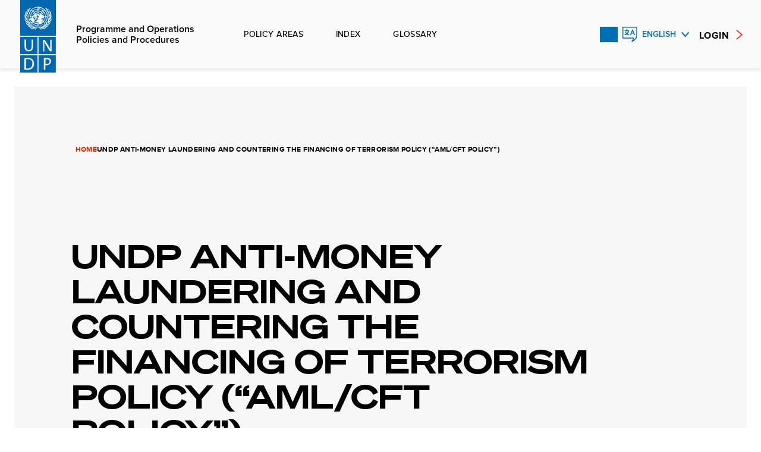

--- FILE ---
content_type: text/html; charset=UTF-8
request_url: https://popp.undp.org/regulations-rules-page/undp-anti-money-laundering-and-countering-financing-terrorism-policy-amlcft
body_size: 31639
content:
<!DOCTYPE html>
<html lang="en" dir="ltr">
<head>
    <meta charset="utf-8" />
<script type="text/javascript">window.dataLayer = window.dataLayer || []; window.dataLayer.push({"pageLanguage":"English","pageType":"Internal Content Management: Regulations \u0026 Rules Page","userType":"External","userId":"POPP6944a10b900e58.65990493","pageTitle":"UNDP Anti-Money Laundering and Countering the Financing of Terrorism Policy (\u201cAML\/CFT Policy\u201d) ","pageAccessibility":"Public"});</script>
<link rel="canonical" href="https://popp.undp.org/regulations-rules-page/undp-anti-money-laundering-and-countering-financing-terrorism-policy-amlcft" />
<meta name="Generator" content="Drupal 11 (https://www.drupal.org)" />
<meta name="MobileOptimized" content="width" />
<meta name="HandheldFriendly" content="true" />
<meta name="viewport" content="width=device-width, initial-scale=1.0" />
<link rel="icon" href="/profiles/custom/undpbase_microsite_popp/themes/undp_popp/favicon.ico" type="image/vnd.microsoft.icon" />
<link rel="alternate" hreflang="en" href="https://popp.undp.org/regulations-rules-page/undp-anti-money-laundering-and-countering-financing-terrorism-policy-amlcft" />

    <title>UNDP Anti-Money Laundering and Countering the Financing of Terrorism Policy (“AML/CFT Policy”) | United Nations Development Programme</title>
    <link rel="stylesheet" media="all" href="/sites/g/files/zskgke421/files/css/css_MvJuVHks8e9csX_VH3dAGr2wqlnwR_qQyUt8MNP9GTw.css?delta=0&amp;language=en&amp;theme=undp_popp&amp;include=eJxNjVEOwyAMQy8EzZFQWtKWjRBEwtTefkOb0L78LFv2JidpkhLsJCY4sqyYvdqdUzkcXfbRJ8TWK-blZ53easSwopLrJdZQpVYY5Af5rasJz5VZCd8AMHIqYZfGf9mOL2nJSGHSMt4CPvB6A7cRQng" />
<link rel="stylesheet" media="all" href="/sites/g/files/zskgke421/files/css/css_pzVpzZI1c2nJ6ofM0LtzPymhTWvsZKa8PzNWuhNnEpQ.css?delta=1&amp;language=en&amp;theme=undp_popp&amp;include=eJxNjVEOwyAMQy8EzZFQWtKWjRBEwtTefkOb0L78LFv2JidpkhLsJCY4sqyYvdqdUzkcXfbRJ8TWK-blZ53easSwopLrJdZQpVYY5Af5rasJz5VZCd8AMHIqYZfGf9mOL2nJSGHSMt4CPvB6A7cRQng" />

    <script type="application/json" data-drupal-selector="drupal-settings-json">{"path":{"baseUrl":"\/","pathPrefix":"","currentPath":"node\/9151","currentPathIsAdmin":false,"isFront":false,"currentLanguage":"en"},"pluralDelimiter":"\u0003","suppressDeprecationErrors":true,"gtag":{"tagId":"","consentMode":false,"otherIds":[],"events":[],"additionalConfigInfo":[]},"ajaxPageState":{"libraries":"[base64]","theme":"undp_popp","theme_token":null},"ajaxTrustedUrl":[],"gtm":{"tagId":null,"settings":{"data_layer":"dataLayer","include_environment":false},"tagIds":["GTM-M8ZBHDD"]},"data":{"extlink":{"extTarget":false,"extTargetAppendNewWindowLabel":"(opens in a new window)","extTargetNoOverride":false,"extNofollow":false,"extTitleNoOverride":false,"extNoreferrer":true,"extFollowNoOverride":false,"extClass":"ext","extLabel":"(link is external)","extImgClass":false,"extSubdomains":true,"extExclude":"","extInclude":"","extCssExclude":"","extCssInclude":"","extCssExplicit":"","extAlert":false,"extAlertText":"This link will take you to an external web site. We are not responsible for their content.","extHideIcons":false,"mailtoClass":"mailto","telClass":"tel","mailtoLabel":"(link sends email)","telLabel":"(link is a phone number)","extUseFontAwesome":false,"extIconPlacement":"append","extPreventOrphan":false,"extFaLinkClasses":"fa fa-external-link","extFaMailtoClasses":"fa fa-envelope-o","extAdditionalLinkClasses":"","extAdditionalMailtoClasses":"","extAdditionalTelClasses":"","extFaTelClasses":"fa fa-phone","whitelistedDomains":[],"extExcludeNoreferrer":""}},"footer":[{"type":"file","scope":"footer","data":"\/themes\/custom\/undpglobal\/js\/sticky.js","#weight":200}],"ajax":[],"user":{"uid":0,"permissionsHash":"02f40f869cd16266bbac8b080bb82fdac01e68c3d333eab649787af188241fa4"}}</script>
<script src="/core/assets/vendor/jquery/jquery.min.js?v=4.0.0-rc.1"></script>
<script src="/sites/g/files/zskgke421/files/js/js_zBdRuaYoWwNW3TiLt3hlYbX5xnL3kG_9JCb23ASrA-Q.js?scope=header&amp;delta=1&amp;language=en&amp;theme=undp_popp&amp;include=eJxtjusKwyAMhV-omkeSUF1ws00wcfj4rRS2TvYnfOcSOKlbyfsLYm2CxadLLsRMJQVDAjrPrD0-sf-a29L2KEFYBAa5QW5tarw5XWsW078VUpRvEK4PmI1b44FvrtmSwof8GB3GqAM0OFIl"></script>
<script src="/modules/contrib/google_tag/js/gtag.js?t7he8h"></script>
<script src="/sites/g/files/zskgke421/files/js/js_oJ8Ij5rR1HtaD3sjoJKJbXmjtChjlYVfzgovo4HG_1g.js?scope=header&amp;delta=3&amp;language=en&amp;theme=undp_popp&amp;include=eJxtjusKwyAMhV-omkeSUF1ws00wcfj4rRS2TvYnfOcSOKlbyfsLYm2CxadLLsRMJQVDAjrPrD0-sf-a29L2KEFYBAa5QW5tarw5XWsW078VUpRvEK4PmI1b44FvrtmSwof8GB3GqAM0OFIl"></script>
<script src="/modules/contrib/google_tag/js/gtm.js?t7he8h"></script>

    <script src="https://ajax.googleapis.com/ajax/libs/jquery/3.5.1/jquery.min.js"></script>
    <cohesion-placeholder></cohesion-placeholder>
</head>
<body class="role-anonymous single-role path-node page-node-type-regulations-rules">
<a href="#main-content" class="visually-hidden focusable skip-link">
    Skip to main content
</a>
<noscript><iframe src="https://www.googletagmanager.com/ns.html?id=GTM-M8ZBHDD"
                  height="0" width="0" style="display:none;visibility:hidden"></iframe></noscript>

  <div class="dialog-off-canvas-main-canvas" data-off-canvas-main-canvas>
    <header class="country-header">
  <section class="header">
    <div class="grid-container fluid">
      <div class="grid-x grid-margin-x align-content-middle">
        <div class="cell large-8 small-8 align-self-middle top-left">
          <a href="https://popp.undp.org/" class="logo" tabindex="0">
            <img src="https://popp.undp.org/sites/g/files/zskgke421/files/2023-05/undp-logo-blue_1.svg" alt="" />
          </a>
          <div class="site-title">
            <span></span>
            <span> <a href="https://popp.undp.org/"> Programme and Operations <br> Policies and Procedures </a> </span>
          </div>
          <nav class="menu" id="menu-header">
            <ul>
                                                
                                    <li data-menu-id="headerlink1"><a href="" tabindex="0">Policy Areas</a></li>
                  
                                  
                                    <li data-menu-id="headerlink2"><a href="/index" tabindex="0">Index</a></li>
                  
                                  
                                    <li data-menu-id="headerlink3"><a href="/glossary" tabindex="0">Glossary</a></li>
                  
                            </ul>
          </nav>
        </div>
        <div class="cell large-4 small-4 top-right">
                     <a class="icon-search" href="/search">Search</a>
           
          <div class="dropdown-language pl">
            
<button class="blue" aria-label="English, Select your language" aria-expanded="false">
  English
</button>
            
<ul role="menu"><li role="menuitem">
          <a href="/fr/node/9151" class="language-link" hreflang="fr" data-drupal-link-system-path="node/9151">Français</a>
        </li><li role="menuitem">
          <a href="/es/node/9151" class="language-link" hreflang="es" data-drupal-link-system-path="node/9151">Español</a>
        </li></ul>
          </div>
          <button class="menu-hamburger" aria-label="menu-icon">
            <span class="hamburger-line line-top"></span>
            <span class="hamburger-line line-middle"></span>
            <span class="hamburger-line line-bottom"></span>
            Nav toggle
          </button>
          <button class="icon-globe">Global</button>
          <span class="login-block-desktop-nav">
                      <a class="cta__link cta--space pl login-link" href="/user/login">
              Login
              <i></i>
            </a>
                    <span>
        </div>
        <div class="mobile-nav">
          <div class="grid-x">
            <div class="login-block-mobile-nav">
                              <a class="cta__link cta--space pl login-link " href="/user/login">
                  Login
                  <i></i>
                </a>
                          </div>
            <div class="cell mobile-links">
              <ul>
                                                                                       <li><a class="cta__link cta--space" href="#" id="headerlink1">Policy Areas</a></li>
                                                                                                               <li data-menu-id="headerlink2"><a href="/index" tabindex="0">Index</a></li>
                                                                                                                                   <li data-menu-id="headerlink3"><a href="/glossary" tabindex="0">Glossary</a></li>
                                                                    </ul>
              <div class="mobile-nav-options">
                <a href="#" class="mob-lang-switcher">
                  <img src="/libraries/undp--design-system-assets/images/language.svg" alt="icon-language"/>
                  English
                </a>
                <a href="#" class="mob-globe">
                  <img src="/libraries/undp--design-system-assets/images/globe.svg" alt="icon-global"/>
                  Locations
                </a>
              </div>
            </div>
            <div class="cell mobile-sub-menu">
              <button class="back-nav">
                <img src="/libraries/undp--design-system-assets/images/back.svg" alt="back button"/>
                Back
              </button>
              <div data-block-plugin-id="policy_area_menu_block_mobile">
  
    
        <div class="mobile-mega-wrapper" data-menu-item-id="headerlink1">
    <div class="mobile-mega-content">
      <h6 class="sub-heading">Policy Areas</h6>
      <ul class="sub-sub-menus remove-old">
                              <li>
              <a href="/programme-and-project-management" class="sub-link">Programme and Project Management</a>
                              <ul>
                                                            <li>
                        <a href="/programme-and-project-management/programming-standards">Programming Standards</a>
                                                  <ul>
                                                                                          <li>
                                  <a href="/policy-page/quality-standards-programming">Quality Standards for Programming</a>
                                                                  </li>
                                                                                                                        <li>
                                  <a href="/policy-page/social-and-environmental-standards">Social and Environmental  Standards</a>
                                                                  </li>
                                                                                                                        <li>
                                  <a href="/policy-page/knowledge-product-production-and-quality-assurance">Knowledge Product Production and Quality Assurance</a>
                                                                  </li>
                                                                                    </ul>
                                              </li>
                                                                                <li>
                        <a href="/programme-and-project-management/design">Design</a>
                                                  <ul>
                                                                                          <li>
                                  <a href="/policy-page/formulate-programmes-and-projects">Formulate Programmes and Projects</a>
                                                                  </li>
                                                                                                                        <li>
                                  <a href="/policy-page/portfolio">Portfolio</a>
                                                                  </li>
                                                                                                                        <li>
                                  <a href="/policy-page/engagement-facility">Engagement Facility</a>
                                                                  </li>
                                                                                                                        <li>
                                  <a href="/policy-page/multi-country-and-south-south-cooperation-projects">Multi-Country and South-South Cooperation Projects</a>
                                                                  </li>
                                                                                                                        <li>
                                  <a href="/policy-page/development-services">Development Services</a>
                                                                  </li>
                                                                                                                        <li>
                                  <a href="/policy-page/select-implementing-partners">Select Implementing Partners</a>
                                                                  </li>
                                                                                                                        <li>
                                  <a href="/policy-page/select-responsible-parties-and-grantees">Select Responsible Parties and Grantees</a>
                                                                  </li>
                                                                                                                        <li>
                                  <a href="/policy-page/performance-based-payments">Performance Based Payments</a>
                                                                  </li>
                                                                                                                        <li>
                                  <a href="/policy-page/appraise-and-approve">Appraise and Approve</a>
                                                                  </li>
                                                                                    </ul>
                                              </li>
                                                                                <li>
                        <a href="/programme-and-project-management/implement">Implement</a>
                                                  <ul>
                                                                                          <li>
                                  <a href="/policy-page/annual-planning">Annual Planning </a>
                                                                  </li>
                                                                                                                        <li>
                                  <a href="/policy-page/deliver-results">Deliver Results</a>
                                                                  </li>
                                                                                                                        <li>
                                  <a href="/policy-page/monitor">Monitor</a>
                                                                  </li>
                                                                                                                        <li>
                                  <a href="/policy-page/provide-oversight">Provide Oversight </a>
                                                                  </li>
                                                                                                                        <li>
                                  <a href="/policy-page/manage-change">Manage Change </a>
                                                                  </li>
                                                                                                                        <li>
                                  <a href="/policy-page/report">Report </a>
                                                                  </li>
                                                                                    </ul>
                                              </li>
                                                                                <li>
                        <a href="/programme-and-project-management/close">Close</a>
                                                  <ul>
                                                                                          <li>
                                  <a href="/policy-page/close-and-transition">Close and Transition</a>
                                                                  </li>
                                                                                    </ul>
                                              </li>
                                                      </ul>
                          </li>
                                        <li>
              <a href="/crisis-response" class="sub-link">Crisis Response</a>
                              <ul>
                                                            <li>
                        <a href="/crisis-response/standard-operating-procedure-crisis-response-and-recovery">Standard Operating Procedure for Crisis Response and Recovery</a>
                                                  <ul>
                                                                                          <li>
                                  <a href="/policy-page/standard-operating-procedure-crisis-response-and-recovery">Standard Operating Procedure for Crisis Response and Recovery</a>
                                                                  </li>
                                                                                    </ul>
                                              </li>
                                                                                <li>
                        <a href="/crisis-response/financial-resources-response">Financial Resources for Response</a>
                                                  <ul>
                                                                                          <li>
                                  <a href="/policy-page/allocation-trac-3-resources-crisis-engagements">Allocation of TRAC 3 Resources for Crisis Engagements</a>
                                                                  </li>
                                                                                    </ul>
                                              </li>
                                                      </ul>
                          </li>
                                        <li>
              <a href="/financial-resources-management" class="sub-link">Financial Resources Management</a>
                              <ul>
                                                            <li>
                        <a href="/financial-resources-management/inventory-management">Inventory Management</a>
                                                  <ul>
                                                                                          <li>
                                  <a href="/policy-page/inventory-management">Inventory Management</a>
                                                                  </li>
                                                                                    </ul>
                                              </li>
                                                                                <li>
                        <a href="/financial-resources-management/cash-banking-and-investment">Cash Banking and Investment</a>
                                                  <ul>
                                                                                          <li>
                                  <a href="/financial-resources-management/cash-banking-and-investment/banking-arrangement">Banking Arrangement</a>
                                                                      <ul>
                                                                                                                        <li>
                                            <a href="/policy-page/designation-and-responsibilities-signatories">Designation and Responsibilities of Signatories</a>
                                                                                      </li>
                                                                                                                                                                <li>
                                            <a href="/policy-page/procurement-banking-services">Procurement of Banking Services </a>
                                                                                      </li>
                                                                                                                                                                <li>
                                            <a href="/policy-page/opening-and-closing-bank-accounts">Opening and Closing of Bank Accounts</a>
                                                                                      </li>
                                                                                                                                                                <li>
                                            <a href="/policy-page/establishment-and-use-electronic-banking-systems">Establishment and Use of Electronic Banking Systems</a>
                                                                                      </li>
                                                                                                                  </ul>
                                                                  </li>
                                                                                                                        <li>
                                  <a href="/financial-resources-management/cash-banking-and-investment/cash-management">Cash Management</a>
                                                                      <ul>
                                                                                                                        <li>
                                            <a href="/policy-page/unfcu-share-account-management">UNFCU Share Account Management</a>
                                                                                      </li>
                                                                                                                                                                <li>
                                            <a href="/policy-page/management-cash-planningforecasting-cash-flows">Management of Cash Planning/Forecasting of Cash Flows</a>
                                                                                      </li>
                                                                                                                                                                <li>
                                            <a href="/policy-page/management-cash-crisis-or-emergency-situations">Management of Cash in Crisis or Emergency Situations</a>
                                                                                      </li>
                                                                                                                                                                <li>
                                            <a href="/policy-page/management-zero-balance-account-system">Management  of Zero-Balance Account System</a>
                                                                                      </li>
                                                                                                                                                                <li>
                                            <a href="/policy-page/bank-account-reconciliation">Bank Account Reconciliation</a>
                                                                                      </li>
                                                                                                                                                                <li>
                                            <a href="/policy-page/issuing-letters-credit">Issuing Letters of Credit</a>
                                                                                      </li>
                                                                                                                                                                <li>
                                            <a href="/policy-page/management-local-investments">Management of Local Investments</a>
                                                                                      </li>
                                                                                                                                                                <li>
                                            <a href="/policy-page/safe-management">Safe Management </a>
                                                                                      </li>
                                                                                                                                                                <li>
                                            <a href="/policy-page/handling-cash-and-receipts-treasury">Handling of Cash and Receipts Treasury</a>
                                                                                      </li>
                                                                                                                  </ul>
                                                                  </li>
                                                                                                                        <li>
                                  <a href="/financial-resources-management/cash-banking-and-investment/cash-arrangement">Cash Arrangement</a>
                                                                      <ul>
                                                                                                                        <li>
                                            <a href="/policy-page/management-petty-cash">Management of Petty Cash </a>
                                                                                      </li>
                                                                                                                                                                <li>
                                            <a href="/policy-page/petty-cash-fund-management-project-pcf">Petty Cash Fund for Management Project (PCF)</a>
                                                                                      </li>
                                                                                                                                                                <li>
                                            <a href="/policy-page/project-petty-cash-fund-ppcf">Project Petty Cash Fund (PPCF)</a>
                                                                                      </li>
                                                                                                                                                                <li>
                                            <a href="/policy-page/project-cash-hand-dim-projects-pch">Project Cash on Hand for DIM Projects (PCH)</a>
                                                                                      </li>
                                                                                                                                                                <li>
                                            <a href="/policy-page/project-cash-advance-pca">Project Cash Advance (PCA)</a>
                                                                                      </li>
                                                                                                                                                                <li>
                                            <a href="/policy-page/cash-operations">Cash Operations</a>
                                                                                      </li>
                                                                                                                  </ul>
                                                                  </li>
                                                                                    </ul>
                                              </li>
                                                                                <li>
                        <a href="/financial-resources-management/financial-closure-development-projects-and-trust-funds">Financial Closure of Development Projects and Trust Funds</a>
                                                  <ul>
                                                                                          <li>
                                  <a href="/policy-page/financial-closure-development-projects">Financial Closure of Development Projects</a>
                                                                  </li>
                                                                                                                        <li>
                                  <a href="/policy-page/financial-closure-trust-funds">Financial Closure of Trust Funds</a>
                                                                  </li>
                                                                                                                        <li>
                                  <a href="/policy-page/refunds-donors">Refunds to Donors</a>
                                                                  </li>
                                                                                                                        <li>
                                  <a href="/policy-page/no-refunds">No Refunds </a>
                                                                  </li>
                                                                                    </ul>
                                              </li>
                                                                                <li>
                        <a href="/financial-resources-management/financial-management-and-implementation-modalities">Financial Management and Implementation Modalities</a>
                                                  <ul>
                                                                                          <li>
                                  <a href="/financial-resources-management/financial-management-and-implementation-modalities/harmonized">Harmonized Approach to Cash Transfers (HACT)</a>
                                                                      <ul>
                                                                                                                        <li>
                                            <a href="/policy-page/harmonized-approach-cash-transfers-hact">Harmonized Approach to Cash Transfers (HACT)</a>
                                                                                      </li>
                                                                                                                                                                <li>
                                            <a href="/policy-page/direct-payments">Direct Payments</a>
                                                                                      </li>
                                                                                                                                                                <li>
                                            <a href="/policy-page/direct-cash-transfers-and-reimbursements">Direct Cash Transfers and Reimbursements</a>
                                                                                      </li>
                                                                                                                  </ul>
                                                                  </li>
                                                                                                                        <li>
                                  <a href="/financial-resources-management/financial-management-and-implementation-modalities/national">National Implementation (NIM) Finances and NGO Implementation Finances</a>
                                                                      <ul>
                                                                                                                        <li>
                                            <a href="/policy-page/undp-support-services-national-implementation-nim">UNDP Support Services to National Implementation (NIM)</a>
                                                                                      </li>
                                                                                                                                                                <li>
                                            <a href="/policy-page/combined-delivery-report-cdr">Combined Delivery Report (CDR)</a>
                                                                                      </li>
                                                                                                                                                                <li>
                                            <a href="/policy-page/national-implementation">National Implementation</a>
                                                                                      </li>
                                                                                                                                                                <li>
                                            <a href="/policy-page/non-governmental-organizations-ngo-implementation">Non-Governmental Organizations (NGO) Implementation</a>
                                                                                      </li>
                                                                                                                  </ul>
                                                                  </li>
                                                                                                                        <li>
                                  <a href="/financial-resources-management/financial-management-and-implementation-modalities/joint-programming">Joint Programming</a>
                                                                      <ul>
                                                                                                                        <li>
                                            <a href="/policy-page/parallel-fund-management">Parallel Fund Management </a>
                                                                                      </li>
                                                                                                                                                                <li>
                                            <a href="/policy-page/pooled-fund-management">Pooled Fund Management</a>
                                                                                      </li>
                                                                                                                                                                <li>
                                            <a href="/policy-page/pass-through-fund-management-undp-participating-un-organization">Pass-Through Fund Management: UNDP as a Participating UN Organization</a>
                                                                                      </li>
                                                                                                                                                                <li>
                                            <a href="/policy-page/pass-through-management-undp-administrative-agent-aa">Pass-Through Management: UNDP as Administrative Agent (AA)</a>
                                                                                      </li>
                                                                                                                  </ul>
                                                                  </li>
                                                                                                                        <li>
                                  <a href="/policy-page/agency-implementation-finances">Agency Implementation Finances </a>
                                                                  </li>
                                                                                                                        <li>
                                  <a href="/policy-page/direct-implementation-dim-modality">Direct Implementation (DIM) Modality</a>
                                                                  </li>
                                                                                                                        <li>
                                  <a href="/policy-page/undp-supported-guarantees">UNDP-supported Guarantees</a>
                                                                  </li>
                                                                                    </ul>
                                              </li>
                                                                                <li>
                        <a href="/financial-resources-management/financial-operations-management">Financial Operations Management</a>
                                                  <ul>
                                                                                          <li>
                                  <a href="/financial-resources-management/financial-operations-management/corporate-operations-and-information">Corporate Operations and Information Management</a>
                                                                      <ul>
                                                                                                                        <li>
                                            <a href="/policy-page/eu-reporting">EU Reporting </a>
                                                                                      </li>
                                                                                                                                                                <li>
                                            <a href="/policy-page/financial-accountability-and-internal-controls">Financial Accountability and Internal Controls</a>
                                                                                      </li>
                                                                                                                                                                <li>
                                            <a href="/policy-page/maintenance-and-usage-chart-accounts">Maintenance and Usage of Chart of Accounts</a>
                                                                                      </li>
                                                                                                                                                                <li>
                                            <a href="/policy-page/record-retention-data-security-and-contingency">Record Retention, Data Security and Contingency</a>
                                                                                      </li>
                                                                                                                  </ul>
                                                                  </li>
                                                                                                                        <li>
                                  <a href="/financial-resources-management/financial-operations-management/statutory-financial-reporting">Statutory Financial Reporting</a>
                                                                      <ul>
                                                                                                                        <li>
                                            <a href="/policy-page/financial-statements">Financial Statements </a>
                                                                                      </li>
                                                                                                                                                                <li>
                                            <a href="/policy-page/executive-board-papers">Executive Board Papers</a>
                                                                                      </li>
                                                                                                                                                                <li>
                                            <a href="/policy-page/certified-financial-reports">Certified Financial Reports</a>
                                                                                      </li>
                                                                                                                  </ul>
                                                                  </li>
                                                                                    </ul>
                                              </li>
                                                                                <li>
                        <a href="/financial-resources-management/pipeline-and-revenue-management">Pipeline and Revenue Management</a>
                                                  <ul>
                                                                                          <li>
                                  <a href="/financial-resources-management/pipeline-and-revenue-management/regular-resources">Regular Resources</a>
                                                                      <ul>
                                                                                                                        <li>
                                            <a href="/policy-page/core-contributions">Core Contributions </a>
                                                                                      </li>
                                                                                                                                                                <li>
                                            <a href="/policy-page/government-contribution-local-office-costs-gloc-lic-and-mic">Government Contribution to Local Office Costs (GLOC) from LIC and MIC</a>
                                                                                      </li>
                                                                                                                                                                <li>
                                            <a href="/policy-page/government-local-office-cost-gloc-valuation-kind-contribution">Government Local Office Cost (GLOC) Valuation of the In-Kind Contribution </a>
                                                                                      </li>
                                                                                                                  </ul>
                                                                  </li>
                                                                                                                        <li>
                                  <a href="/financial-resources-management/pipeline-and-revenue-management/other-resources">Other Resources</a>
                                                                      <ul>
                                                                                                                        <li>
                                            <a href="/policy-page/government-contributions-net-contributing-countries-nccs-and-high-middle-income">Government Contributions from Net Contributing Countries (NCCs) and High Middle-Income Countries (High-MICs)</a>
                                                                                      </li>
                                                                                                                                                                <li>
                                            <a href="/policy-page/non-core-contributions">Non-Core Contributions</a>
                                                                                      </li>
                                                                                                                                                                <li>
                                            <a href="/policy-page/revenue-management-joint-programming">Revenue Management for Joint Programming</a>
                                                                                      </li>
                                                                                                                                                                <li>
                                            <a href="/policy-page/accounts-receivable">Accounts Receivable</a>
                                                                                      </li>
                                                                                                                                                                <li>
                                            <a href="/policy-page/memorandum-provision-services-formerly-management-service-agreements">Memorandum for Provision of Services (formerly Management Service Agreements)</a>
                                                                                      </li>
                                                                                                                                                                <li>
                                            <a href="/policy-page/us-letter-credit-loc-agreements">US Letter of Credit (LOC) Agreements</a>
                                                                                      </li>
                                                                                                                  </ul>
                                                                  </li>
                                                                                                                        <li>
                                  <a href="/policy-page/trust-fund-management">Trust Fund Management</a>
                                                                  </li>
                                                                                                                        <li>
                                  <a href="/policy-page/pipeline-management">Pipeline Management </a>
                                                                  </li>
                                                                                                                        <li>
                                  <a href="/policy-page/country-co-financing-cost-sharing-interest-fund-11888-non-earmarked-programme-cost">Country Co-Financing Cost Sharing Interest (Fund 11888), Non-Earmarked Programme Cost Sharing (Fund 30083), Country Co-Financing Project Residual balances (Fund 11890)</a>
                                                                  </li>
                                                                                    </ul>
                                              </li>
                                                                                <li>
                        <a href="/financial-resources-management/expense-management">Expense Management</a>
                                                  <ul>
                                                                                          <li>
                                  <a href="/policy-page/purchase-orders-obligations-maintenance-and-closure">Purchase Orders (Obligations, Maintenance and Closure)</a>
                                                                  </li>
                                                                                                                        <li>
                                  <a href="/policy-page/prepayments">Prepayments</a>
                                                                  </li>
                                                                                                                        <li>
                                  <a href="/policy-page/accounts-payable">Accounts Payable </a>
                                                                  </li>
                                                                                                                        <li>
                                  <a href="/policy-page/disbursing-funds-making-payments">Disbursing Funds (Making Payments) </a>
                                                                  </li>
                                                                                                                        <li>
                                  <a href="/policy-page/regular-maintenance-accounts-payable">Regular Maintenance Accounts Payable</a>
                                                                  </li>
                                                                                                                        <li>
                                  <a href="/policy-page/hospitality-expense">Hospitality Expense</a>
                                                                  </li>
                                                                                                                        <li>
                                  <a href="/policy-page/receipt-goods-services-and-works">Receipt of Goods, Services and Works</a>
                                                                  </li>
                                                                                                                        <li>
                                  <a href="/policy-page/raising-e-requisitions">Raising E-requisitions</a>
                                                                  </li>
                                                                                                                        <li>
                                  <a href="/policy-page/quantum-financial-closure-instructions">Quantum Financial Closure Instructions</a>
                                                                  </li>
                                                                                                                        <li>
                                  <a href="/policy-page/supplier-management">Supplier Management</a>
                                                                  </li>
                                                                                                                        <li>
                                  <a href="/policy-page/write-requests-excluding-property-plant-and-equipment-and-intangible-assets">Write-Off Requests, Excluding Property, Plant and Equipment and Intangible Assets</a>
                                                                  </li>
                                                                                    </ul>
                                              </li>
                                                                                <li>
                        <a href="/financial-resources-management/resource-planning-and-cost-recovery">Resource Planning and Cost Recovery</a>
                                                  <ul>
                                                                                          <li>
                                  <a href="/financial-resources-management/resource-planning-and-cost-recovery/cost-recovery-programmes-funded">Cost Recovery from Programmes funded by Regular and Other Resources</a>
                                                                      <ul>
                                                                                                                        <li>
                                            <a href="/policy-page/harmonized-conceptual-funding-framework-and-cost-recovery-methodology">Harmonized Conceptual Funding Framework and Cost Recovery Methodology</a>
                                                                                      </li>
                                                                                                                                                                <li>
                                            <a href="/policy-page/cost-recovery-other-resources-gms">Cost Recovery from Other Resources - GMS </a>
                                                                                      </li>
                                                                                                                                                                <li>
                                            <a href="/policy-page/gms-fee-set-and-collection">GMS Fee Set-up and Collection</a>
                                                                                      </li>
                                                                                                                                                                <li>
                                            <a href="/policy-page/universal-price-list-upl-and-local-price-list-lpl">Universal Price List (UPL) and Local Price List (LPL)</a>
                                                                                      </li>
                                                                                                                                                                <li>
                                            <a href="/policy-page/expenditure-income-accrued-cost-recovery">Expenditure of Income Accrued from Cost Recovery</a>
                                                                                      </li>
                                                                                                                  </ul>
                                                                  </li>
                                                                                                                        <li>
                                  <a href="/financial-resources-management/resource-planning-and-cost-recovery/direct-project-costing">Direct Project Costing</a>
                                                                      <ul>
                                                                                                                        <li>
                                            <a href="/policy-page/planning-and-paying-delivery-enabling-services-projects">Planning and Paying for Delivery Enabling Services to Projects</a>
                                                                                      </li>
                                                                                                                                                                <li>
                                            <a href="/policy-page/multiple-funding-lines-positions">Multiple Funding Lines for Positions</a>
                                                                                      </li>
                                                                                                                                                                <li>
                                            <a href="/policy-page/use-upl-and-lpl">Use of UPL and LPL</a>
                                                                                      </li>
                                                                                                                  </ul>
                                                                  </li>
                                                                                                                        <li>
                                  <a href="/financial-resources-management/resource-planning-and-cost-recovery/un-agency-services">UN Agency Services</a>
                                                                      <ul>
                                                                                                                        <li>
                                            <a href="/policy-page/un-agency-services">UN Agency Services </a>
                                                                                      </li>
                                                                                                                                                                <li>
                                            <a href="/policy-page/service-clearing-account-sca-charging-billing-and-fee-collection">Service Clearing Account (SCA): Charging, Billing and Fee Collection</a>
                                                                                      </li>
                                                                                                                                                                <li>
                                            <a href="/policy-page/common-services-project-management">Common Services Project Management </a>
                                                                                      </li>
                                                                                                                  </ul>
                                                                  </li>
                                                                                    </ul>
                                              </li>
                                                                                <li>
                        <a href="/financial-resources-management/working-external-auditors">Working with External Auditors</a>
                                                  <ul>
                                                                                          <li>
                                  <a href="/policy-page/working-external-auditors">Working with External Auditors </a>
                                                                  </li>
                                                                                    </ul>
                                              </li>
                                                      </ul>
                          </li>
                                        <li>
              <a href="/human-resources-management" class="sub-link">Human Resources Management</a>
                              <ul>
                                                            <li>
                        <a href="/human-resources-management/duties-obligations-and-privileges">Duties, Obligations and Privileges</a>
                                                  <ul>
                                                                                          <li>
                                  <a href="/human-resources-management/duties-obligations-and-privileges/standards-conduct">Standards of Conduct</a>
                                                                      <ul>
                                                                                                                        <li>
                                            <a href="/policy-page/undp-legal-framework-addressing-non-compliance-un-standards-conduct-0">UNDP Legal Framework for Addressing Non-Compliance with UN Standards of Conduct</a>
                                                                                      </li>
                                                                                                                  </ul>
                                                                  </li>
                                                                                                                        <li>
                                  <a href="/human-resources-management/duties-obligations-and-privileges/harassment-sexual-harassment">Harassment, Sexual Harassment, Discrimination, and Abuse of Authority</a>
                                                                      <ul>
                                                                                                                        <li>
                                            <a href="/policy-page/harassment-sexual-harassment-discrimination-and-abuse-authority">Harassment, Sexual Harassment, Discrimination, and Abuse of Authority</a>
                                                                                      </li>
                                                                                                                  </ul>
                                                                  </li>
                                                                                    </ul>
                                              </li>
                                                                                <li>
                        <a href="/human-resources-management/classification-posts">Classification of Posts</a>
                                                  <ul>
                                                                                          <li>
                                  <a href="/policy-page/job-evaluation">Job Evaluation​</a>
                                                                  </li>
                                                                                    </ul>
                                              </li>
                                                                                <li>
                        <a href="/human-resources-management/salaries-and-related-allowances">Salaries and Related Allowances</a>
                                                  <ul>
                                                                                          <li>
                                  <a href="/human-resources-management/salaries-and-related-allowances/allowances-and-benefits">Allowances and Benefits</a>
                                                                      <ul>
                                                                                                                        <li>
                                            <a href="/policy-page/settling-grant">Settling-In Grant</a>
                                                                                      </li>
                                                                                                                                                                <li>
                                            <a href="/policy-page/danger-pay">Danger Pay</a>
                                                                                      </li>
                                                                                                                                                                <li>
                                            <a href="/policy-page/extended-monthly-evacuation-allowance-emea">Extended Monthly Evacuation Allowance (EMEA)</a>
                                                                                      </li>
                                                                                                                                                                <li>
                                            <a href="/policy-page/language-allowance">Language Allowance</a>
                                                                                      </li>
                                                                                                                                                                <li>
                                            <a href="/policy-page/mobility-and-hardship">Mobility and Hardship</a>
                                                                                      </li>
                                                                                                                                                                <li>
                                            <a href="/policy-page/post-adjustment">Post Adjustment</a>
                                                                                      </li>
                                                                                                                                                                <li>
                                            <a href="/policy-page/safe-driving-bonus-sdb">Safe Driving Bonus (SDB)</a>
                                                                                      </li>
                                                                                                                                                                <li>
                                            <a href="/policy-page/uniforms">Uniforms</a>
                                                                                      </li>
                                                                                                                                                                <li>
                                            <a href="/policy-page/dependency-status-and-allowances">Dependency Status and Allowances </a>
                                                                                      </li>
                                                                                                                                                                <li>
                                            <a href="/policy-page/rental-subsidy">Rental Subsidy</a>
                                                                                      </li>
                                                                                                                  </ul>
                                                                  </li>
                                                                                                                        <li>
                                  <a href="/human-resources-management/salaries-and-related-allowances/recovery-retroactivity-deductions-and">Recovery Retroactivity Deductions and Contributions</a>
                                                                      <ul>
                                                                                                                        <li>
                                            <a href="/policy-page/deductions-and-contributions">Deductions and Contributions</a>
                                                                                      </li>
                                                                                                                                                                <li>
                                            <a href="/policy-page/recovery-overpayments">Recovery of Overpayments</a>
                                                                                      </li>
                                                                                                                                                                <li>
                                            <a href="/policy-page/retroactivity-payments">Retroactivity of Payments</a>
                                                                                      </li>
                                                                                                                  </ul>
                                                                  </li>
                                                                                                                        <li>
                                  <a href="/human-resources-management/salaries-and-related-allowances/salaries">Salaries</a>
                                                                      <ul>
                                                                                                                        <li>
                                            <a href="/policy-page/currency-payments">Currency of Payments</a>
                                                                                      </li>
                                                                                                                                                                <li>
                                            <a href="/policy-page/elements-remuneration">Elements of Remuneration</a>
                                                                                      </li>
                                                                                                                                                                <li>
                                            <a href="/policy-page/night-differential">Night Differential</a>
                                                                                      </li>
                                                                                                                                                                <li>
                                            <a href="/policy-page/principles-remuneration">Principles of Remuneration</a>
                                                                                      </li>
                                                                                                                                                                <li>
                                            <a href="/policy-page/staff-assessment">Staff Assessment</a>
                                                                                      </li>
                                                                                                                                                                <li>
                                            <a href="/policy-page/salary-increments">Salary Increments</a>
                                                                                      </li>
                                                                                                                                                                <li>
                                            <a href="/policy-page/taxation">Taxation</a>
                                                                                      </li>
                                                                                                                                                                <li>
                                            <a href="/policy-page/salary-advance">Salary Advance</a>
                                                                                      </li>
                                                                                                                                                                <li>
                                            <a href="/policy-page/salary-surveys">Salary Surveys</a>
                                                                                      </li>
                                                                                                                                                                <li>
                                            <a href="/policy-page/overtime-compensation">Overtime Compensation</a>
                                                                                      </li>
                                                                                                                                                                <li>
                                            <a href="/policy-page/pensionable-remuneration">Pensionable Remuneration</a>
                                                                                      </li>
                                                                                                                  </ul>
                                                                  </li>
                                                                                    </ul>
                                              </li>
                                                                                <li>
                        <a href="/human-resources-management/appointment-and-promotion">Appointment and Promotion</a>
                                                  <ul>
                                                                                          <li>
                                  <a href="/human-resources-management/appointment-and-promotion/types-appointment">Types of Appointment</a>
                                                                      <ul>
                                                                                                                        <li>
                                            <a href="/policy-page/temporary-appointment">Temporary Appointment </a>
                                                                                      </li>
                                                                                                                  </ul>
                                                                  </li>
                                                                                                                        <li>
                                  <a href="/human-resources-management/appointment-and-promotion/recruitment-and-selection">Recruitment and Selection</a>
                                                                      <ul>
                                                                                                                        <li>
                                            <a href="/policy-page/career-transitions">Career Transitions</a>
                                                                                      </li>
                                                                                                                                                                <li>
                                            <a href="/policy-page/eligibility-international-benefits-and-entitlements-and-determination-official-un">Eligibility for International Benefits and Entitlements and Determination of Official UN Nationality</a>
                                                                                      </li>
                                                                                                                                                                <li>
                                            <a href="/policy-page/family-relationships">Family Relationships</a>
                                                                                      </li>
                                                                                                                                                                <li>
                                            <a href="/policy-page/recruitment-and-selection-framework-policy">Recruitment and Selection  Framework Policy</a>
                                                                                      </li>
                                                                                                                                                                <li>
                                            <a href="/policy-page/selection-and-reassignment-policy-international-rotational-posts">Selection and Reassignment Policy for International Rotational Posts</a>
                                                                                      </li>
                                                                                                                                                                <li>
                                            <a href="/policy-page/experience-and-academic-qualifications">Experience and Academic Qualifications </a>
                                                                                      </li>
                                                                                                                                                                <li>
                                            <a href="/policy-page/rules-and-procedures-undp-compliance-review-panel-crp">Rules and Procedures for the UNDP Compliance Review Panel (CRP)</a>
                                                                                      </li>
                                                                                                                                                                <li>
                                            <a href="/policy-page/interim-roster-rules-procedure">Interim Roster Rules of Procedure</a>
                                                                                      </li>
                                                                                                                  </ul>
                                                                  </li>
                                                                                                                        <li>
                                  <a href="/human-resources-management/appointment-and-promotion/mobility">Mobility</a>
                                                                      <ul>
                                                                                                                        <li>
                                            <a href="/policy-page/mobility">Mobility</a>
                                                                                      </li>
                                                                                                                  </ul>
                                                                  </li>
                                                                                                                        <li>
                                  <a href="/human-resources-management/appointment-and-promotion/rank-post">Rank-in-Post</a>
                                                                      <ul>
                                                                                                                        <li>
                                            <a href="/policy-page/rank-post">Rank-in-Post</a>
                                                                                      </li>
                                                                                                                  </ul>
                                                                  </li>
                                                                                    </ul>
                                              </li>
                                                                                <li>
                        <a href="/human-resources-management/annual-and-special-leave">Annual and Special Leave</a>
                                                  <ul>
                                                                                          <li>
                                  <a href="/human-resources-management/annual-and-special-leave/hours-work">Hours of Work</a>
                                                                      <ul>
                                                                                                                        <li>
                                            <a href="/policy-page/hours-work">Hours of Work</a>
                                                                                      </li>
                                                                                                                  </ul>
                                                                  </li>
                                                                                                                        <li>
                                  <a href="/human-resources-management/annual-and-special-leave/types-leave">Types of Leave</a>
                                                                      <ul>
                                                                                                                        <li>
                                            <a href="/policy-page/annual-leave">Annual Leave</a>
                                                                                      </li>
                                                                                                                                                                <li>
                                            <a href="/policy-page/family-leave">Family Leave</a>
                                                                                      </li>
                                                                                                                                                                <li>
                                            <a href="/policy-page/parental-leave">Parental Leave</a>
                                                                                      </li>
                                                                                                                                                                <li>
                                            <a href="/policy-page/sick-leave">Sick Leave </a>
                                                                                      </li>
                                                                                                                                                                <li>
                                            <a href="/policy-page/special-leave">Special Leave</a>
                                                                                      </li>
                                                                                                                  </ul>
                                                                  </li>
                                                                                                                        <li>
                                  <a href="/human-resources-management/annual-and-special-leave/work-life">Work Life</a>
                                                                      <ul>
                                                                                                                        <li>
                                            <a href="/policy-page/flexible-working-arrangements">Flexible Working Arrangements</a>
                                                                                      </li>
                                                                                                                                                                <li>
                                            <a href="/policy-page/time-breastfeeding">Time off for Breastfeeding</a>
                                                                                      </li>
                                                                                                                  </ul>
                                                                  </li>
                                                                                    </ul>
                                              </li>
                                                                                <li>
                        <a href="/human-resources-management/social-security">Social Security</a>
                                                  <ul>
                                                                                          <li>
                                  <a href="/human-resources-management/social-security/compensation">Compensation</a>
                                                                      <ul>
                                                                                                                        <li>
                                            <a href="/policy-page/compensation-death-injury-or-illness-appendix-d">Compensation for Death, Injury or Illness – Appendix D</a>
                                                                                      </li>
                                                                                                                  </ul>
                                                                  </li>
                                                                                                                        <li>
                                  <a href="/human-resources-management/social-security/insurance-plans">Insurance Plans</a>
                                                                      <ul>
                                                                                                                        <li>
                                            <a href="/policy-page/medical-insurance-un-ny-empire-blue-cross-ppo-medical-insurance">Medical insurance: UN NY Empire Blue Cross PPO Medical Insurance</a>
                                                                                      </li>
                                                                                                                                                                <li>
                                            <a href="/policy-page/malicious-acts-insurance-policy-maip">Malicious Acts Insurance Policy (MAIP)</a>
                                                                                      </li>
                                                                                                                                                                <li>
                                            <a href="/policy-page/medical-insurance-un-ny-aetna-medical-insurance">Medical Insurance: UN NY Aetna Medical Insurance</a>
                                                                                      </li>
                                                                                                                                                                <li>
                                            <a href="/policy-page/medical-insurance-un-ny-hip-health-plan">Medical Insurance: UN NY HIP Health Plan</a>
                                                                                      </li>
                                                                                                                                                                <li>
                                            <a href="/policy-page/medical-insurance-un-worldwide-medical-insurance-plan">Medical Insurance : UN Worldwide Medical Insurance Plan</a>
                                                                                      </li>
                                                                                                                                                                <li>
                                            <a href="/policy-page/after-service-health-insurance-ashi-mip">After-Service Health Insurance: ASHI MIP</a>
                                                                                      </li>
                                                                                                                                                                <li>
                                            <a href="/policy-page/dental-insurance-un-ny-cigna-dental-plan">Dental Insurance: UN NY Cigna Dental Plan</a>
                                                                                      </li>
                                                                                                                                                                <li>
                                            <a href="/policy-page/after-service-health-insurance-ashi-un">After-Service Health Insurance: ASHI UN </a>
                                                                                      </li>
                                                                                                                                                                <li>
                                            <a href="/policy-page/medical-insurance-medical-insurance-plan-mip">Medical Insurance: Medical Insurance Plan (MIP)</a>
                                                                                      </li>
                                                                                                                                                                <li>
                                            <a href="/policy-page/group-life-insurance-plan-glip">Group Life Insurance Plan (GLIP)</a>
                                                                                      </li>
                                                                                                                  </ul>
                                                                  </li>
                                                                                                                        <li>
                                  <a href="/human-resources-management/social-security/pension-fund">Pension Fund</a>
                                                                      <ul>
                                                                                                                        <li>
                                            <a href="/policy-page/pension-fund">Pension Fund</a>
                                                                                      </li>
                                                                                                                  </ul>
                                                                  </li>
                                                                                                                        <li>
                                  <a href="/policy-page/un-clinics">UN Clinics </a>
                                                                  </li>
                                                                                    </ul>
                                              </li>
                                                                                <li>
                        <a href="/human-resources-management/travel-and-removal-expenses">Travel and Removal Expenses</a>
                                                  <ul>
                                                                                          <li>
                                  <a href="/human-resources-management/travel-and-removal-expenses/entitlement-travel">Entitlement Travel</a>
                                                                      <ul>
                                                                                                                        <li>
                                            <a href="/policy-page/family-visit">Family Visit</a>
                                                                                      </li>
                                                                                                                                                                <li>
                                            <a href="/policy-page/home-leave">Home Leave</a>
                                                                                      </li>
                                                                                                                                                                <li>
                                            <a href="/policy-page/medical-evacuation-travel-met">Medical Evacuation Travel (MET)</a>
                                                                                      </li>
                                                                                                                                                                <li>
                                            <a href="/policy-page/chartered-medical-evacuation-travel-cmet">Chartered Medical Evacuation Travel (CMET)</a>
                                                                                      </li>
                                                                                                                                                                <li>
                                            <a href="/policy-page/rest-and-recuperation">Rest and Recuperation </a>
                                                                                      </li>
                                                                                                                  </ul>
                                                                  </li>
                                                                                                                        <li>
                                  <a href="/human-resources-management/travel-and-removal-expenses/relocation-shipment">Relocation Shipment</a>
                                                                      <ul>
                                                                                                                        <li>
                                            <a href="/policy-page/relocation-shipment">Relocation Shipment </a>
                                                                                      </li>
                                                                                                                  </ul>
                                                                  </li>
                                                                                    </ul>
                                              </li>
                                                                                <li>
                        <a href="/human-resources-management/separation-services">Separation from Services</a>
                                                  <ul>
                                                                                          <li>
                                  <a href="/human-resources-management/separation-services/entitlements-upon-separation">Entitlements upon Separation</a>
                                                                      <ul>
                                                                                                                        <li>
                                            <a href="/policy-page/certificate-service">Certificate of Service</a>
                                                                                      </li>
                                                                                                                                                                <li>
                                            <a href="/policy-page/commutation-annual-leave">Commutation of Annual Leave</a>
                                                                                      </li>
                                                                                                                                                                <li>
                                            <a href="/policy-page/death-benefit">Death Benefit</a>
                                                                                      </li>
                                                                                                                                                                <li>
                                            <a href="/policy-page/last-day-pay-purposes">Last Day for Pay Purposes</a>
                                                                                      </li>
                                                                                                                                                                <li>
                                            <a href="/policy-page/repatriation-grant">Repatriation Grant</a>
                                                                                      </li>
                                                                                                                                                                <li>
                                            <a href="/policy-page/entitlements-upon-separation">Entitlements upon Separation </a>
                                                                                      </li>
                                                                                                                  </ul>
                                                                  </li>
                                                                                                                        <li>
                                  <a href="/human-resources-management/separation-services/types-separation">Types of Separation</a>
                                                                      <ul>
                                                                                                                        <li>
                                            <a href="/policy-page/mandatory-age-separation">Mandatory Age of Separation </a>
                                                                                      </li>
                                                                                                                                                                <li>
                                            <a href="/policy-page/termination-appointment">Termination of Appointment</a>
                                                                                      </li>
                                                                                                                                                                <li>
                                            <a href="/policy-page/abandonment-post">Abandonment of Post</a>
                                                                                      </li>
                                                                                                                                                                <li>
                                            <a href="/policy-page/death">Death</a>
                                                                                      </li>
                                                                                                                                                                <li>
                                            <a href="/policy-page/expiration-fixed-term-appointment">Expiration of Fixed-term Appointment</a>
                                                                                      </li>
                                                                                                                                                                <li>
                                            <a href="/policy-page/termination-appointment-reasons-health">Termination of Appointment for Reasons of Health</a>
                                                                                      </li>
                                                                                                                  </ul>
                                                                  </li>
                                                                                    </ul>
                                              </li>
                                                                                <li>
                        <a href="/human-resources-management/disciplinary-measures-and-appeals">Disciplinary Measures and Appeals</a>
                                                  <ul>
                                                                                          <li>
                                  <a href="/policy-page/undp-legal-framework-addressing-non-compliance-un-standards-conduct">UNDP  Legal Framework for Addressing Non-Compliance with UN Standards of Conduct  </a>
                                                                  </li>
                                                                                    </ul>
                                              </li>
                                                                                <li>
                        <a href="/human-resources-management/non-staff">Non-Staff</a>
                                                  <ul>
                                                                                          <li>
                                  <a href="/human-resources-management/non-staff/internship">Internship</a>
                                                                      <ul>
                                                                                                                        <li>
                                            <a href="/policy-page/internship">Internship</a>
                                                                                      </li>
                                                                                                                  </ul>
                                                                  </li>
                                                                                                                        <li>
                                  <a href="/human-resources-management/non-staff/fellowship">Fellowship</a>
                                                                      <ul>
                                                                                                                        <li>
                                            <a href="/policy-page/fellowship">Fellowship</a>
                                                                                      </li>
                                                                                                                  </ul>
                                                                  </li>
                                                                                                                        <li>
                                  <a href="/human-resources-management/non-staff/personnel-services">Personnel Services</a>
                                                                      <ul>
                                                                                                                        <li>
                                            <a href="/policy-page/international-personnel-services-agreement">International Personnel Services Agreement</a>
                                                                                      </li>
                                                                                                                                                                <li>
                                            <a href="/policy-page/national-personnel-services-agreement">National Personnel Services Agreement</a>
                                                                                      </li>
                                                                                                                                                                <li>
                                            <a href="/policy-page/partner-personnel-services-agreement">Partner Personnel Services Agreement</a>
                                                                                      </li>
                                                                                                                  </ul>
                                                                  </li>
                                                                                                                        <li>
                                  <a href="/human-resources-management/non-staff/service-contract">Service Contract</a>
                                                                      <ul>
                                                                                                                        <li>
                                            <a href="/policy-page/service-contract">Service Contract </a>
                                                                                      </li>
                                                                                                                  </ul>
                                                                  </li>
                                                                                                                        <li>
                                  <a href="/non-reimbursable-loans">Non-Reimbursable Loans</a>
                                                                      <ul>
                                                                                                                        <li>
                                            <a href="/policy-page/non-reimbursable-loan-agreements">Non-Reimbursable Loan Agreements</a>
                                                                                      </li>
                                                                                                                                                                <li>
                                            <a href="/policy-page/private-sector-non-reimbursable-loan">Private Sector Non-Reimbursable Loan</a>
                                                                                      </li>
                                                                                                                  </ul>
                                                                  </li>
                                                                                    </ul>
                                              </li>
                                                                                <li>
                        <a href="/human-resources-management/workforce-management">Workforce Management</a>
                                                  <ul>
                                                                                          <li>
                                  <a href="/human-resources-management/workforce-management/organizational-unit-restructuring">Organizational Unit Restructuring</a>
                                                                      <ul>
                                                                                                                        <li>
                                            <a href="/policy-page/organizational-unit-restructuring">Organizational Unit Restructuring </a>
                                                                                      </li>
                                                                                                                  </ul>
                                                                  </li>
                                                                                                                        <li>
                                  <a href="/human-resources-management/workforce-management/performance-management">Performance Management</a>
                                                                      <ul>
                                                                                                                        <li>
                                            <a href="/policy-page/performance-management-and-development">Performance Management and Development </a>
                                                                                      </li>
                                                                                                                                                                <li>
                                            <a href="/policy-page/probation-upon-appointment">Probation upon Appointment</a>
                                                                                      </li>
                                                                                                                  </ul>
                                                                  </li>
                                                                                    </ul>
                                              </li>
                                                      </ul>
                          </li>
                                        <li>
              <a href="/procurement" class="sub-link">Procurement</a>
                              <ul>
                                                            <li>
                        <a href="/procurement/procurement-overview">Procurement Overview</a>
                                                  <ul>
                                                                                          <li>
                                  <a href="/policy-page/sustainable-procurement">Sustainable Procurement</a>
                                                                  </li>
                                                                                                                        <li>
                                  <a href="/policy-page/procurement-overview-and-principles">Procurement Overview and Principles</a>
                                                                  </li>
                                                                                                                        <li>
                                  <a href="/policy-page/procurement-ethics-fraud-and-corrupt-practices">Procurement Ethics, Fraud and Corrupt Practices</a>
                                                                  </li>
                                                                                                                        <li>
                                  <a href="/policy-page/procurement-authority-and-increased-delegated-procurement-authority">Procurement Authority and Increased Delegated Procurement Authority</a>
                                                                  </li>
                                                                                    </ul>
                                              </li>
                                                                                <li>
                        <a href="/procurement/procurement-strategy-and-planning">Procurement Strategy and Planning</a>
                                                  <ul>
                                                                                          <li>
                                  <a href="/policy-page/procurement-forecasting-and-delivery">Procurement Forecasting and Delivery </a>
                                                                  </li>
                                                                                                                        <li>
                                  <a href="/policy-page/transactional-procurement-strategies-and-procurement-planning">Transactional Procurement Strategies and Procurement Planning </a>
                                                                  </li>
                                                                                    </ul>
                                              </li>
                                                                                <li>
                        <a href="/procurement/requisition">Requisition</a>
                                                  <ul>
                                                                                          <li>
                                  <a href="/policy-page/requisition-and-procurement-goods-civil-works-and-services">Requisition and Procurement of Goods, Civil Works and Services</a>
                                                                  </li>
                                                                                    </ul>
                                              </li>
                                                                                <li>
                        <a href="/procurement/sourcing-suppliers">Sourcing of Suppliers</a>
                                                  <ul>
                                                                                          <li>
                                  <a href="/policy-page/sourcing-and-market-research">Sourcing and Market Research</a>
                                                                  </li>
                                                                                                                        <li>
                                  <a href="/policy-page/vendor-sanctions">Vendor Sanctions</a>
                                                                  </li>
                                                                                    </ul>
                                              </li>
                                                                                <li>
                        <a href="/procurement/procurement-methods">Procurement Methods</a>
                                                  <ul>
                                                                                          <li>
                                  <a href="/policy-page/procurement-methods">Procurement Methods</a>
                                                                  </li>
                                                                                    </ul>
                                              </li>
                                                                                <li>
                        <a href="/procurement/innovation-cso-engagement">Innovation, CSO engagement</a>
                                                  <ul>
                                                                                          <li>
                                  <a href="/policy-page/innovation-challenges">Innovation Challenges</a>
                                                                  </li>
                                                                                                                        <li>
                                  <a href="/policy-page/quality-assurance-health-products">Quality Assurance for Health Products</a>
                                                                  </li>
                                                                                                                        <li>
                                  <a href="/policy-page/engaging-csongo-responsible-party">Engaging CSO/NGO as a Responsible Party</a>
                                                                  </li>
                                                                                    </ul>
                                              </li>
                                                                                <li>
                        <a href="/procurement/solicitation-process">Solicitation Process</a>
                                                  <ul>
                                                                                          <li>
                                  <a href="/policy-page/solicitation">Solicitation</a>
                                                                  </li>
                                                                                                                        <li>
                                  <a href="/policy-page/use-online-quantum-system">Use of Online Quantum System</a>
                                                                  </li>
                                                                                                                        <li>
                                  <a href="/policy-page/submission-and-receipt-offers">Submission and Receipt of Offers</a>
                                                                  </li>
                                                                                    </ul>
                                              </li>
                                                                                <li>
                        <a href="/procurement/evaluation-offers-and-pre-award-negotiations">Evaluation of Offers and Pre-award Negotiations</a>
                                                  <ul>
                                                                                          <li>
                                  <a href="/policy-page/evaluation-offers">Evaluation of Offers</a>
                                                                  </li>
                                                                                                                        <li>
                                  <a href="/policy-page/pre-award-negotiations">Pre-Award Negotiations </a>
                                                                  </li>
                                                                                    </ul>
                                              </li>
                                                                                <li>
                        <a href="/procurement/procurement-review-committees">Procurement Review Committees</a>
                                                  <ul>
                                                                                          <li>
                                  <a href="/policy-page/procurement-oversight-and-procurement-review-committees">Procurement Oversight and Procurement Review Committees</a>
                                                                  </li>
                                                                                    </ul>
                                              </li>
                                                                                <li>
                        <a href="/procurement/award-and-management-contract">Award and Management of Contract</a>
                                                  <ul>
                                                                                          <li>
                                  <a href="/policy-page/contract-management">Contract Management</a>
                                                                  </li>
                                                                                                                        <li>
                                  <a href="/policy-page/general-considerations-contracting">General Considerations of Contracting</a>
                                                                  </li>
                                                                                                                        <li>
                                  <a href="/policy-page/shipping-and-insurance">Shipping and Insurance</a>
                                                                  </li>
                                                                                                                        <li>
                                  <a href="/policy-page/handling-procurement-complaints">Handling of Procurement Complaints</a>
                                                                  </li>
                                                                                                                        <li>
                                  <a href="/policy-page/payment-and-taxes">Payment and Taxes</a>
                                                                  </li>
                                                                                    </ul>
                                              </li>
                                                                                <li>
                        <a href="/procurement/construction-works">Construction Works</a>
                                                  <ul>
                                                                                          <li>
                                  <a href="/policy-page/construction-works">Construction Works</a>
                                                                  </li>
                                                                                    </ul>
                                              </li>
                                                                                <li>
                        <a href="/procurement/individual-contract">Individual Contract</a>
                                                  <ul>
                                                                                          <li>
                                  <a href="/policy-page/individual-contract">Individual Contract</a>
                                                                  </li>
                                                                                    </ul>
                                              </li>
                                                                                <li>
                        <a href="/procurement/long-term-agreements-ltas-and-cooperation-un-entities">Long Term Agreements (LTAs) and Cooperation with UN Entities</a>
                                                  <ul>
                                                                                          <li>
                                  <a href="/policy-page/long-term-agreements-ltas-and-cooperation-un-entities">Long Term Agreements (LTAs) and Cooperation with UN Entities</a>
                                                                  </li>
                                                                                    </ul>
                                              </li>
                                                      </ul>
                          </li>
                                        <li>
              <a href="/partnerships" class="sub-link">Partnerships</a>
                              <ul>
                                                            <li>
                        <a href="/partnerships/managing-partnerships">Managing Partnerships</a>
                                                  <ul>
                                                                                          <li>
                                  <a href="/policy-page/managing-partnerships">Managing Partnerships</a>
                                                                  </li>
                                                                                    </ul>
                                              </li>
                                                                                <li>
                        <a href="/partnerships/private-sector">Private Sector</a>
                                                  <ul>
                                                                                          <li>
                                  <a href="/policy-page/policy-due-diligence-and-partnerships-private-sector">Policy on Due Diligence and Partnerships with the Private Sector</a>
                                                                  </li>
                                                                                                                        <li>
                                  <a href="/policy-page/private-sector-partnerships">Private Sector Partnerships</a>
                                                                  </li>
                                                                                    </ul>
                                              </li>
                                                                                <li>
                        <a href="/partnerships/foundations">Foundations</a>
                                                  <ul>
                                                                                          <li>
                                  <a href="/policy-page/foundations">Foundations</a>
                                                                  </li>
                                                                                    </ul>
                                              </li>
                                                      </ul>
                          </li>
                                        <li>
              <a href="/administrative-services" class="sub-link">Administrative Services</a>
                              <ul>
                                                            <li>
                        <a href="/administrative-services/asset-management-property-plant-and-equipment">Asset Management - Property, Plant and Equipment</a>
                                                  <ul>
                                                                                          <li>
                                  <a href="/administrative-services/asset-management-property-plant-and-equipment/property-plant-and-equipment">Property, Plant and Equipment</a>
                                                                      <ul>
                                                                                                                        <li>
                                            <a href="/policy-page/property-plant-and-equipment">Property, Plant and Equipment</a>
                                                                                      </li>
                                                                                                                  </ul>
                                                                  </li>
                                                                                                                        <li>
                                  <a href="/administrative-services/asset-management-property-plant-and-equipment/furniture-and-equipment">Furniture and Equipment</a>
                                                                      <ul>
                                                                                                                        <li>
                                            <a href="/policy-page/acquisition-and-maintenance-furniture-and-equipment">Acquisition and Maintenance (Furniture and Equipment)</a>
                                                                                      </li>
                                                                                                                                                                <li>
                                            <a href="/policy-page/depreciation-reconciliations-reports-and-centralized-functions-furniture-and-equipment">Depreciation, Reconciliations Reports and Centralized Functions (Furniture and Equipment)</a>
                                                                                      </li>
                                                                                                                                                                <li>
                                            <a href="/policy-page/disposal-and-write-furniture-and-equipment">Disposal and Write-Off (Furniture and Equipment) </a>
                                                                                      </li>
                                                                                                                  </ul>
                                                                  </li>
                                                                                                                        <li>
                                  <a href="/administrative-services/asset-management-property-plant-and-equipment/plant-and-property">Plant and Property</a>
                                                                      <ul>
                                                                                                                        <li>
                                            <a href="/policy-page/acquisition-and-maintenance-plant-and-property">Acquisition and Maintenance (Plant and Property)</a>
                                                                                      </li>
                                                                                                                                                                <li>
                                            <a href="/policy-page/depreciation-reconciliations-reports-and-centralized-functions-plant-and-property">Depreciation, Reconciliations Reports and Centralized Functions (Plant and Property)</a>
                                                                                      </li>
                                                                                                                                                                <li>
                                            <a href="/policy-page/disposal-and-write-plant-and-property">Disposal and Write-Off (Plant and Property)</a>
                                                                                      </li>
                                                                                                                  </ul>
                                                                  </li>
                                                                                                                        <li>
                                  <a href="/administrative-services/asset-management-property-plant-and-equipment/leasehold-improvements">Leasehold Improvements</a>
                                                                      <ul>
                                                                                                                        <li>
                                            <a href="/policy-page/acquisition-and-maintenance-leasehold-improvements">Acquisition and Maintenance (Leasehold Improvements)</a>
                                                                                      </li>
                                                                                                                                                                <li>
                                            <a href="/policy-page/depreciation-reconciliations-reports-and-centralized-functions-leasehold-improvements">Depreciation, Reconciliations Reports and Centralized Functions (Leasehold Improvements)</a>
                                                                                      </li>
                                                                                                                                                                <li>
                                            <a href="/policy-page/disposal-and-write-leasehold-improvements">Disposal and  Write-Off (Leasehold Improvements) </a>
                                                                                      </li>
                                                                                                                  </ul>
                                                                  </li>
                                                                                    </ul>
                                              </li>
                                                                                <li>
                        <a href="/administrative-services/asset-management-intangible-assets">Asset Management (Intangible Assets)</a>
                                                  <ul>
                                                                                          <li>
                                  <a href="/administrative-services/asset-management-intangible-assets/intangible-assets">Intangible Assets</a>
                                                                      <ul>
                                                                                                                        <li>
                                            <a href="/policy-page/intangible-assets-amortizations-reconciliations-reports-and-centralized-functions">Amortizations, Reconciliations, Reports and Centralized Functions</a>
                                                                                      </li>
                                                                                                                                                                <li>
                                            <a href="/policy-page/intangible-assets-acquisition-development-and-maintenance">Intangible Assets: Acquisition, Development and Maintenance</a>
                                                                                      </li>
                                                                                                                                                                <li>
                                            <a href="/policy-page/intangible-assets-disposal-and-write">Intangible Assets: Disposal and Write-Off</a>
                                                                                      </li>
                                                                                                                  </ul>
                                                                  </li>
                                                                                    </ul>
                                              </li>
                                                                                <li>
                        <a href="/administrative-services/vehicle-management">Vehicle Management</a>
                                                  <ul>
                                                                                          <li>
                                  <a href="/policy-page/vehicle-management">Vehicle Management</a>
                                                                  </li>
                                                                                    </ul>
                                              </li>
                                                                                <li>
                        <a href="/administrative-services/lease-management-premises-and-equipment">Lease Management (Premises and Equipment)</a>
                                                  <ul>
                                                                                          <li>
                                  <a href="/policy-page/type-leases-and-treatment-undp-books">Type of Leases and Treatment in UNDP Books </a>
                                                                  </li>
                                                                                                                        <li>
                                  <a href="/policy-page/acquisition-renewal-and-termination-premise-leases">Acquisition, Renewal and Termination of Premise Leases </a>
                                                                  </li>
                                                                                                                        <li>
                                  <a href="/policy-page/equipment-leases">Equipment Leases</a>
                                                                  </li>
                                                                                    </ul>
                                              </li>
                                                                                <li>
                        <a href="/administrative-services/management-local-presences">Management of Local Presences</a>
                                                  <ul>
                                                                                          <li>
                                  <a href="/administrative-services/management-local-presences/establishing-undp-supported-presence-outside">Establishing UNDP-supported presence outside a country office</a>
                                                                      <ul>
                                                                                                                        <li>
                                            <a href="/policy-page/developing-business-case-local-presence">Developing a Business Case for Local Presence</a>
                                                                                      </li>
                                                                                                                                                                <li>
                                            <a href="/policy-page/clearing-local-presence">Clearing a Local Presence</a>
                                                                                      </li>
                                                                                                                                                                <li>
                                            <a href="/policy-page/setting-local-presence">Setting Up a Local Presence</a>
                                                                                      </li>
                                                                                                                  </ul>
                                                                  </li>
                                                                                                                        <li>
                                  <a href="/policy-page/closing-local-presence">Closing a Local Presence </a>
                                                                  </li>
                                                                                    </ul>
                                              </li>
                                                                                <li>
                        <a href="/administrative-services/duty-travel">Duty Travel</a>
                                                  <ul>
                                                                                          <li>
                                  <a href="/administrative-services/duty-travel/travel-requirements">Travel Requirements</a>
                                                                      <ul>
                                                                                                                        <li>
                                            <a href="/policy-page/inoculations-and-malaria-prevention">Inoculations and Malaria Prevention</a>
                                                                                      </li>
                                                                                                                                                                <li>
                                            <a href="/policy-page/medical-clearance">Medical Clearance</a>
                                                                                      </li>
                                                                                                                                                                <li>
                                            <a href="/policy-page/security-clearance">Security Clearance</a>
                                                                                      </li>
                                                                                                                                                                <li>
                                            <a href="/policy-page/un-travel-documents-and-national-passport">UN Travel Documents and National Passport </a>
                                                                                      </li>
                                                                                                                                                                <li>
                                            <a href="/policy-page/visas-headquarters-new-york">Visas at Headquarters (New York)</a>
                                                                                      </li>
                                                                                                                  </ul>
                                                                  </li>
                                                                                                                        <li>
                                  <a href="/policy-page/authorizing-official-business-travel">Authorizing Official Business Travel</a>
                                                                  </li>
                                                                                                                        <li>
                                  <a href="/policy-page/daily-subsistence-allowance-dsa">Daily Subsistence Allowance (DSA)</a>
                                                                  </li>
                                                                                                                        <li>
                                  <a href="/policy-page/post-travel">Post Travel</a>
                                                                  </li>
                                                                                                                        <li>
                                  <a href="/policy-page/other-travel-allowances-and-expenses">Other Travel Allowances and Expenses</a>
                                                                  </li>
                                                                                                                        <li>
                                  <a href="/policy-page/route-mode-transportation-and-standard-accommodation">Route, Mode of Transportation, and Standard of Accommodation </a>
                                                                  </li>
                                                                                    </ul>
                                              </li>
                                                                                <li>
                        <a href="/administrative-services/corporate-purchasing-card">Corporate Purchasing Card</a>
                                                  <ul>
                                                                                          <li>
                                  <a href="/policy-page/corporate-purchasing-card">Corporate Purchasing Card </a>
                                                                  </li>
                                                                                    </ul>
                                              </li>
                                                      </ul>
                          </li>
                                        <li>
              <a href="/accountability" class="sub-link">Accountability</a>
                              <ul>
                                                            <li>
                        <a href="/accountability/accountability-system-policy">Accountability System Policy</a>
                                                  <ul>
                                                                                          <li>
                                  <a href="/policy-page/accountability-system-policy">Accountability System Policy</a>
                                                                  </li>
                                                                                    </ul>
                                              </li>
                                                                                <li>
                        <a href="/accountability/information-disclosure">Information Disclosure</a>
                                                  <ul>
                                                                                          <li>
                                  <a href="/policy-page/information-disclosure">Information Disclosure</a>
                                                                  </li>
                                                                                    </ul>
                                              </li>
                                                                                <li>
                        <a href="/accountability/internal-control-framework-icf">Internal Control Framework (ICF)</a>
                                                  <ul>
                                                                                          <li>
                                  <a href="/policy-page/internal-control-framework">Internal Control Framework</a>
                                                                  </li>
                                                                                                                        <li>
                                  <a href="/policy-page/anti-fraud-policy">Anti-Fraud Policy </a>
                                                                  </li>
                                                                                    </ul>
                                              </li>
                                                                                <li>
                        <a href="/accountability/risk-management">Risk Management</a>
                                                  <ul>
                                                                                          <li>
                                  <a href="/policy-page/enterprise-risk-management">Enterprise Risk Management</a>
                                                                  </li>
                                                                                                                        <li>
                                  <a href="/policy-page/anti-money-laundering-and-countering-financing-terrorism-policy">Anti-Money Laundering and Countering the Financing of Terrorism Policy </a>
                                                                  </li>
                                                                                    </ul>
                                              </li>
                                                                                <li>
                        <a href="/accountability/business-continuity-management">Business Continuity Management</a>
                                                  <ul>
                                                                                          <li>
                                  <a href="/policy-page/business-continuity-management">Business Continuity  Management </a>
                                                                  </li>
                                                                                    </ul>
                                              </li>
                                                                                <li>
                        <a href="/accountability/delegation-authorities">Delegation of Authorities</a>
                                                  <ul>
                                                                                          <li>
                                  <a href="/policy-page/delegation-authorities">Delegation of Authorities </a>
                                                                  </li>
                                                                                                                        <li>
                                  <a href="/policy-page/participation-and-role-undp-delegates-major-international-conferences-and-events">Participation and Role of UNDP Delegates at Major International Conferences and Events</a>
                                                                  </li>
                                                                                    </ul>
                                              </li>
                                                                                <li>
                        <a href="/accountability/ethics">Ethics</a>
                                                  <ul>
                                                                                          <li>
                                  <a href="/policy-page/gifts-policy">Gifts Policy</a>
                                                                  </li>
                                                                                                                        <li>
                                  <a href="/policy-page/protection-against-retaliation">Protection against Retaliation </a>
                                                                  </li>
                                                                                                                        <li>
                                  <a href="/policy-page/financial-disclosure">Financial Disclosure</a>
                                                                  </li>
                                                                                    </ul>
                                              </li>
                                                                                <li>
                        <a href="/accountability/evaluation">Evaluation</a>
                                                  <ul>
                                                                                          <li>
                                  <a href="/policy-page/evaluation-policy">Evaluation Policy</a>
                                                                  </li>
                                                                                    </ul>
                                              </li>
                                                                                <li>
                        <a href="/accountability/managing-prescriptive-content">Managing Prescriptive Content</a>
                                                  <ul>
                                                                                          <li>
                                  <a href="/policy-page/managing-prescriptive-content">Managing Prescriptive Content</a>
                                                                  </li>
                                                                                    </ul>
                                              </li>
                                                      </ul>
                          </li>
                                        <li>
              <a href="/information-and-communications-technology" class="sub-link">Information and Communications Technology</a>
                              <ul>
                                                            <li>
                        <a href="/information-and-communications-technology/ict-security">ICT Security</a>
                                                  <ul>
                                                                                          <li>
                                  <a href="/policy-page/information-classification-and-handling">Information Classification and Handling </a>
                                                                  </li>
                                                                                                                        <li>
                                  <a href="/policy-page/information-security-policy">Information Security Policy</a>
                                                                  </li>
                                                                                                                        <li>
                                  <a href="/policy-page/personal-data-protection-and-privacy-policy">Personal Data Protection and Privacy Policy</a>
                                                                  </li>
                                                                                                                        <li>
                                  <a href="/policy-page/electronic-signatures-policy">Electronic Signatures Policy</a>
                                                                  </li>
                                                                                                                        <li>
                                  <a href="/policy-page/system-acquisition-development-and-maintenance-standards">System Acquisition, Development and Maintenance Standards</a>
                                                                  </li>
                                                                                                                        <li>
                                  <a href="/policy-page/ict-disaster-recovery-standards-undp-offices">ICT Disaster Recovery Standards for UNDP Offices</a>
                                                                  </li>
                                                                                                                        <li>
                                  <a href="/policy-page/system-logon-banner-standards">System Logon Banner Standards</a>
                                                                  </li>
                                                                                                                        <li>
                                  <a href="/policy-page/bring-your-own-device-and-acceptable-usage-ict-resources">Bring Your Own Device and Acceptable Usage of ICT Resources</a>
                                                                  </li>
                                                                                    </ul>
                                              </li>
                                                                                <li>
                        <a href="/information-and-communications-technology/ict-oversight">ICT Oversight</a>
                                                  <ul>
                                                                                          <li>
                                  <a href="/policy-page/change-control-and-release-management-standards">Change Control and Release Management Standards</a>
                                                                  </li>
                                                                                    </ul>
                                              </li>
                                                                                <li>
                        <a href="/information-and-communications-technology/enterprise-solutions">Enterprise Solutions</a>
                                                  <ul>
                                                                                          <li>
                                  <a href="/policy-page/application-development-standards-scaling-framework">Application Development Standards &amp; Scaling Framework</a>
                                                                  </li>
                                                                                                                        <li>
                                  <a href="/policy-page/electronic-funds-transfer-standards">Electronic Funds Transfer Standards</a>
                                                                  </li>
                                                                                                                        <li>
                                  <a href="/policy-page/quantum-user-access-standards">Quantum User Access Standards</a>
                                                                  </li>
                                                                                    </ul>
                                              </li>
                                                                                <li>
                        <a href="/information-and-communications-technology/global-services">Global Services</a>
                                                  <ul>
                                                                                          <li>
                                  <a href="/policy-page/undp-ict-standards">UNDP ICT Standards</a>
                                                                  </li>
                                                                                    </ul>
                                              </li>
                                                      </ul>
                          </li>
                                        <li>
              <a href="/security" class="sub-link">Security</a>
                              <ul>
                                                            <li>
                        <a href="/security/framework-accountability-security">Framework of Accountability for Security</a>
                                                  <ul>
                                                                                          <li>
                                  <a href="/policy-page/framework-accountability-security">Framework of Accountability for Security</a>
                                                                  </li>
                                                                                    </ul>
                                              </li>
                                                                                <li>
                        <a href="/security/security-policy">Security Policy</a>
                                                  <ul>
                                                                                          <li>
                                  <a href="/policy-page/security-policy">Security Policy</a>
                                                                  </li>
                                                                                    </ul>
                                              </li>
                                                                                <li>
                        <a href="/security/commercial-air-travel-safety">Commercial Air Travel Safety</a>
                                                  <ul>
                                                                                          <li>
                                  <a href="/policy-page/commercial-air-travel-safety-guidelines">Commercial Air Travel Safety Guidelines</a>
                                                                  </li>
                                                                                    </ul>
                                              </li>
                                                      </ul>
                          </li>
                        </ul>
    </div>
  </div>

  </div>

            </div>
            <div class="cell mob-sub-lang">
              <button class="back-nav">
                <img src="/libraries/undp--design-system-assets/images/back.svg" alt="back button"/>
                Back
              </button>
              <ul class="sub-sub-lang">
                <li>
                  <span>Select Language</span>
                  <ul>
                    
<button class="blue" aria-label="English, Select your language" aria-expanded="false">
  English
</button>
            
<ul role="menu"><li role="menuitem">
          <a href="/fr/node/9151" class="language-link" hreflang="fr" data-drupal-link-system-path="node/9151">Français</a>
        </li><li role="menuitem">
          <a href="/es/node/9151" class="language-link" hreflang="es" data-drupal-link-system-path="node/9151">Español</a>
        </li></ul>
                  </ul>
                </li>
              </ul>
            </div>
          </div>
        </div>
      </div>
    </div>
  </section>
  <div data-block-plugin-id="policy_area_menu_block">
  
    
        <div class="mega-wrapper">
    <div class="cell large-12 mega-nav-option" data-menu-item-id="headerlink1">
      <div class="grid-x">
        <div class="cell large-3">
          <ul class="submenu">
                                                          <li id="submenu1-headerlink1" class="active" >
                  <a href="/programme-and-project-management" class="sub-link" data-drupal-link-system-path="taxonomy/term/36">Programme and Project Management</a>
                </li>
                                                                        <li id="submenu2-headerlink1" class="" >
                  <a href="/crisis-response" class="sub-link" data-drupal-link-system-path="taxonomy/term/61">Crisis Response</a>
                </li>
                                                                        <li id="submenu3-headerlink1" class="" >
                  <a href="/financial-resources-management" class="sub-link" data-drupal-link-system-path="taxonomy/term/76">Financial Resources Management</a>
                </li>
                                                                        <li id="submenu4-headerlink1" class="" >
                  <a href="/human-resources-management" class="sub-link" data-drupal-link-system-path="taxonomy/term/126">Human Resources Management</a>
                </li>
                                                                        <li id="submenu5-headerlink1" class="" >
                  <a href="/procurement" class="sub-link" data-drupal-link-system-path="taxonomy/term/186">Procurement</a>
                </li>
                                                                        <li id="submenu6-headerlink1" class="" >
                  <a href="/partnerships" class="sub-link" data-drupal-link-system-path="taxonomy/term/256">Partnerships</a>
                </li>
                                                                        <li id="submenu7-headerlink1" class="" >
                  <a href="/administrative-services" class="sub-link" data-drupal-link-system-path="taxonomy/term/266">Administrative Services</a>
                </li>
                                                                        <li id="submenu8-headerlink1" class="" >
                  <a href="/accountability" class="sub-link" data-drupal-link-system-path="taxonomy/term/306">Accountability</a>
                </li>
                                                                        <li id="submenu9-headerlink1" class="" >
                  <a href="/information-and-communications-technology" class="sub-link" data-drupal-link-system-path="taxonomy/term/356">Information and Communications Technology</a>
                </li>
                                                                        <li id="submenu10-headerlink1" class="" >
                  <a href="/security" class="sub-link" data-drupal-link-system-path="taxonomy/term/381">Security</a>
                </li>
                                    </ul>
        </div>
        <div class="cell large-9">
                                                  <div class="grid-x sub-menu-content" data-submenu-id="submenu1-headerlink1">
                <div class="cell mega-sub-description large-12">
                  <h3 class="mega-title">Programme and Project Management</h3>
                  <p class="mega-description"></p>
                  <div class="sub-sub-menu">
                                          <ul class="list-col-first">
                                                                              <li>
                                                              <a class="cta__link cta--arrow" href="/programme-and-project-management/programming-standards">
                                  Programming Standards
                                  <i></i>
                                </a>
                                                                                            <ul class="list-col-second">
                                                                                                            <li>
                                                                                  <a href="/policy-page/quality-standards-programming" class="cta__link" data-drupal-link-system-path="node/11386">Quality Standards for Programming</a>
                                                                                                                      </li>
                                                                                                                                                <li>
                                                                                  <a href="/policy-page/social-and-environmental-standards" class="cta__link" data-drupal-link-system-path="node/11571">Social and Environmental  Standards</a>
                                                                                                                      </li>
                                                                                                                                                <li>
                                                                                  <a href="/policy-page/knowledge-product-production-and-quality-assurance" class="cta__link" data-drupal-link-system-path="node/10996">Knowledge Product Production and Quality Assurance</a>
                                                                                                                      </li>
                                                                                                      </ul>
                                                          </li>
                                                                                                        <li>
                                                              <a class="cta__link cta--arrow" href="/programme-and-project-management/design">
                                  Design
                                  <i></i>
                                </a>
                                                                                            <ul class="list-col-second">
                                                                                                            <li>
                                                                                  <a href="/policy-page/formulate-programmes-and-projects" class="cta__link" data-drupal-link-system-path="node/10826">Formulate Programmes and Projects</a>
                                                                                                                      </li>
                                                                                                                                                <li>
                                                                                  <a href="/policy-page/portfolio" class="cta__link" data-drupal-link-system-path="node/21826">Portfolio</a>
                                                                                                                      </li>
                                                                                                                                                <li>
                                                                                  <a href="/policy-page/engagement-facility" class="cta__link" data-drupal-link-system-path="node/10706">Engagement Facility</a>
                                                                                                                      </li>
                                                                                                                                                <li>
                                                                                  <a href="/policy-page/multi-country-and-south-south-cooperation-projects" class="cta__link" data-drupal-link-system-path="node/11131">Multi-Country and South-South Cooperation Projects</a>
                                                                                                                      </li>
                                                                                                                                                <li>
                                                                                  <a href="/policy-page/development-services" class="cta__link" data-drupal-link-system-path="node/10646">Development Services</a>
                                                                                                                      </li>
                                                                                                                                                <li>
                                                                                  <a href="/policy-page/select-implementing-partners" class="cta__link" data-drupal-link-system-path="node/11526">Select Implementing Partners</a>
                                                                                                                      </li>
                                                                                                                                                <li>
                                                                                  <a href="/policy-page/select-responsible-parties-and-grantees" class="cta__link" data-drupal-link-system-path="node/11531">Select Responsible Parties and Grantees</a>
                                                                                                                      </li>
                                                                                                                                                <li>
                                                                                  <a href="/policy-page/performance-based-payments" class="cta__link" data-drupal-link-system-path="node/11246">Performance Based Payments</a>
                                                                                                                      </li>
                                                                                                                                                <li>
                                                                                  <a href="/policy-page/appraise-and-approve" class="cta__link" data-drupal-link-system-path="node/10441">Appraise and Approve</a>
                                                                                                                      </li>
                                                                                                      </ul>
                                                          </li>
                                                                                                        <li>
                                                              <a class="cta__link cta--arrow" href="/programme-and-project-management/implement">
                                  Implement
                                  <i></i>
                                </a>
                                                                                            <ul class="list-col-second">
                                                                                                            <li>
                                                                                  <a href="/policy-page/annual-planning" class="cta__link" data-drupal-link-system-path="node/10421">Annual Planning </a>
                                                                                                                      </li>
                                                                                                                                                <li>
                                                                                  <a href="/policy-page/deliver-results" class="cta__link" data-drupal-link-system-path="node/10606">Deliver Results</a>
                                                                                                                      </li>
                                                                                                                                                <li>
                                                                                  <a href="/policy-page/monitor" class="cta__link" data-drupal-link-system-path="node/11126">Monitor</a>
                                                                                                                      </li>
                                                                                                                                                <li>
                                                                                  <a href="/policy-page/provide-oversight" class="cta__link" data-drupal-link-system-path="node/11371">Provide Oversight </a>
                                                                                                                      </li>
                                                                                                                                                <li>
                                                                                  <a href="/policy-page/manage-change" class="cta__link" data-drupal-link-system-path="node/11026">Manage Change </a>
                                                                                                                      </li>
                                                                                                                                                <li>
                                                                                  <a href="/policy-page/report" class="cta__link" data-drupal-link-system-path="node/11456">Report </a>
                                                                                                                      </li>
                                                                                                      </ul>
                                                          </li>
                                                                                                        <li>
                                                              <a class="cta__link cta--arrow" href="/programme-and-project-management/close">
                                  Close
                                  <i></i>
                                </a>
                                                                                            <ul class="list-col-second">
                                                                                                            <li>
                                                                                  <a href="/policy-page/close-and-transition" class="cta__link" data-drupal-link-system-path="node/10501">Close and Transition</a>
                                                                                                                      </li>
                                                                                                      </ul>
                                                          </li>
                                                                        </ul>
                                      </div>
                </div>
              </div>
                                                              <div class="grid-x sub-menu-content" data-submenu-id="submenu2-headerlink1">
                <div class="cell mega-sub-description large-12">
                  <h3 class="mega-title">Crisis Response</h3>
                  <p class="mega-description"></p>
                  <div class="sub-sub-menu">
                                          <ul class="list-col-first">
                                                                              <li>
                                                              <a class="cta__link cta--arrow" href="/crisis-response/standard-operating-procedure-crisis-response-and-recovery">
                                  Standard Operating Procedure for Crisis Response and Recovery
                                  <i></i>
                                </a>
                                                                                            <ul class="list-col-second">
                                                                                                            <li>
                                                                                  <a href="/policy-page/standard-operating-procedure-crisis-response-and-recovery" class="cta__link" data-drupal-link-system-path="node/11596">Standard Operating Procedure for Crisis Response and Recovery</a>
                                                                                                                      </li>
                                                                                                      </ul>
                                                          </li>
                                                                                                        <li>
                                                              <a class="cta__link cta--arrow" href="/crisis-response/financial-resources-response">
                                  Financial Resources for Response
                                  <i></i>
                                </a>
                                                                                            <ul class="list-col-second">
                                                                                                            <li>
                                                                                  <a href="/policy-page/allocation-trac-3-resources-crisis-engagements" class="cta__link" data-drupal-link-system-path="node/10566">Allocation of TRAC 3 Resources for Crisis Engagements</a>
                                                                                                                      </li>
                                                                                                      </ul>
                                                          </li>
                                                                        </ul>
                                      </div>
                </div>
              </div>
                                                              <div class="grid-x sub-menu-content" data-submenu-id="submenu3-headerlink1">
                <div class="cell mega-sub-description large-12">
                  <h3 class="mega-title">Financial Resources Management</h3>
                  <p class="mega-description"></p>
                  <div class="sub-sub-menu">
                                          <ul class="list-col-first">
                                                                              <li>
                                                              <a class="cta__link cta--arrow" href="/financial-resources-management/inventory-management">
                                  Inventory Management
                                  <i></i>
                                </a>
                                                                                            <ul class="list-col-second">
                                                                                                            <li>
                                                                                  <a href="/policy-page/inventory-management" class="cta__link" data-drupal-link-system-path="node/10981">Inventory Management</a>
                                                                                                                      </li>
                                                                                                      </ul>
                                                          </li>
                                                                                                        <li>
                                                              <a class="cta__link cta--arrow" href="/financial-resources-management/cash-banking-and-investment">
                                  Cash Banking and Investment
                                  <i></i>
                                </a>
                                                                                            <ul class="list-col-second">
                                                                                                            <li>
                                                                                  <a class="cta__link cta--arrow" href="/financial-resources-management/cash-banking-and-investment/banking-arrangement">
                                            Banking Arrangement
                                            <i></i>
                                          </a>
                                                                                                                          <ul class="list-col-third">
                                                                                                                                          <li>
                                                                                                      <a href="/policy-page/designation-and-responsibilities-signatories" class="cta__link" data-drupal-link-system-path="node/10636">Designation and Responsibilities of Signatories</a>
                                                                                                                                                    </li>
                                                                                                                                                                                        <li>
                                                                                                      <a href="/policy-page/procurement-banking-services" class="cta__link" data-drupal-link-system-path="node/11331">Procurement of Banking Services </a>
                                                                                                                                                    </li>
                                                                                                                                                                                        <li>
                                                                                                      <a href="/policy-page/opening-and-closing-bank-accounts" class="cta__link" data-drupal-link-system-path="node/11176">Opening and Closing of Bank Accounts</a>
                                                                                                                                                    </li>
                                                                                                                                                                                        <li>
                                                                                                      <a href="/policy-page/establishment-and-use-electronic-banking-systems" class="cta__link" data-drupal-link-system-path="node/10731">Establishment and Use of Electronic Banking Systems</a>
                                                                                                                                                    </li>
                                                                                                                                    </ul>
                                                                              </li>
                                                                                                                                                <li>
                                                                                  <a class="cta__link cta--arrow" href="/financial-resources-management/cash-banking-and-investment/cash-management">
                                            Cash Management
                                            <i></i>
                                          </a>
                                                                                                                          <ul class="list-col-third">
                                                                                                                                          <li>
                                                                                                      <a href="/policy-page/unfcu-share-account-management" class="cta__link" data-drupal-link-system-path="node/11711">UNFCU Share Account Management</a>
                                                                                                                                                    </li>
                                                                                                                                                                                        <li>
                                                                                                      <a href="/policy-page/management-cash-planningforecasting-cash-flows" class="cta__link" data-drupal-link-system-path="node/11041">Management of Cash Planning/Forecasting of Cash Flows</a>
                                                                                                                                                    </li>
                                                                                                                                                                                        <li>
                                                                                                      <a href="/policy-page/management-cash-crisis-or-emergency-situations" class="cta__link" data-drupal-link-system-path="node/11036">Management of Cash in Crisis or Emergency Situations</a>
                                                                                                                                                    </li>
                                                                                                                                                                                        <li>
                                                                                                      <a href="/policy-page/management-zero-balance-account-system" class="cta__link" data-drupal-link-system-path="node/11031">Management  of Zero-Balance Account System</a>
                                                                                                                                                    </li>
                                                                                                                                                                                        <li>
                                                                                                      <a href="/policy-page/bank-account-reconciliation" class="cta__link" data-drupal-link-system-path="node/10451">Bank Account Reconciliation</a>
                                                                                                                                                    </li>
                                                                                                                                                                                        <li>
                                                                                                      <a href="/policy-page/issuing-letters-credit" class="cta__link" data-drupal-link-system-path="node/10986">Issuing Letters of Credit</a>
                                                                                                                                                    </li>
                                                                                                                                                                                        <li>
                                                                                                      <a href="/policy-page/management-local-investments" class="cta__link" data-drupal-link-system-path="node/11046">Management of Local Investments</a>
                                                                                                                                                    </li>
                                                                                                                                                                                        <li>
                                                                                                      <a href="/policy-page/safe-management" class="cta__link" data-drupal-link-system-path="node/11496">Safe Management </a>
                                                                                                                                                    </li>
                                                                                                                                                                                        <li>
                                                                                                      <a href="/policy-page/handling-cash-and-receipts-treasury" class="cta__link" data-drupal-link-system-path="node/10876">Handling of Cash and Receipts Treasury</a>
                                                                                                                                                    </li>
                                                                                                                                    </ul>
                                                                              </li>
                                                                                                                                                <li>
                                                                                  <a class="cta__link cta--arrow" href="/financial-resources-management/cash-banking-and-investment/cash-arrangement">
                                            Cash Arrangement
                                            <i></i>
                                          </a>
                                                                                                                          <ul class="list-col-third">
                                                                                                                                          <li>
                                                                                                      <a href="/policy-page/management-petty-cash" class="cta__link" data-drupal-link-system-path="node/11051">Management of Petty Cash </a>
                                                                                                                                                    </li>
                                                                                                                                                                                        <li>
                                                                                                      <a href="/policy-page/petty-cash-fund-management-project-pcf" title="Petty Cash Fund for Management Project (PCF)" class="cta__link" data-drupal-link-system-path="node/11261">Petty Cash Fund for Management Project (PCF)</a>
                                                                                                                                                    </li>
                                                                                                                                                                                        <li>
                                                                                                      <a href="/policy-page/project-petty-cash-fund-ppcf" class="cta__link" data-drupal-link-system-path="node/11356">Project Petty Cash Fund (PPCF)</a>
                                                                                                                                                    </li>
                                                                                                                                                                                        <li>
                                                                                                      <a href="/policy-page/project-cash-hand-dim-projects-pch" class="cta__link" data-drupal-link-system-path="node/11351">Project Cash on Hand for DIM Projects (PCH)</a>
                                                                                                                                                    </li>
                                                                                                                                                                                        <li>
                                                                                                      <a href="/policy-page/project-cash-advance-pca" class="cta__link" data-drupal-link-system-path="node/11346">Project Cash Advance (PCA)</a>
                                                                                                                                                    </li>
                                                                                                                                                                                        <li>
                                                                                                      <a href="/policy-page/cash-operations" class="cta__link" data-drupal-link-system-path="node/10471">Cash Operations</a>
                                                                                                                                                    </li>
                                                                                                                                    </ul>
                                                                              </li>
                                                                                                      </ul>
                                                          </li>
                                                                                                        <li>
                                                              <a class="cta__link cta--arrow" href="/financial-resources-management/financial-closure-development-projects-and-trust-funds">
                                  Financial Closure of Development Projects and Trust Funds
                                  <i></i>
                                </a>
                                                                                            <ul class="list-col-second">
                                                                                                            <li>
                                                                                  <a href="/policy-page/financial-closure-development-projects" class="cta__link" data-drupal-link-system-path="node/10801">Financial Closure of Development Projects</a>
                                                                                                                      </li>
                                                                                                                                                <li>
                                                                                  <a href="/policy-page/financial-closure-trust-funds" class="cta__link" data-drupal-link-system-path="node/10806">Financial Closure of Trust Funds</a>
                                                                                                                      </li>
                                                                                                                                                <li>
                                                                                  <a href="/policy-page/refunds-donors" class="cta__link" data-drupal-link-system-path="node/11431">Refunds to Donors</a>
                                                                                                                      </li>
                                                                                                                                                <li>
                                                                                  <a href="/policy-page/no-refunds" class="cta__link" data-drupal-link-system-path="node/11156">No Refunds </a>
                                                                                                                      </li>
                                                                                                      </ul>
                                                          </li>
                                                                                                        <li>
                                                              <a class="cta__link cta--arrow" href="/financial-resources-management/financial-management-and-implementation-modalities">
                                  Financial Management and Implementation Modalities
                                  <i></i>
                                </a>
                                                                                            <ul class="list-col-second">
                                                                                                            <li>
                                                                                  <a class="cta__link cta--arrow" href="/financial-resources-management/financial-management-and-implementation-modalities/harmonized">
                                            Harmonized Approach to Cash Transfers (HACT)
                                            <i></i>
                                          </a>
                                                                                                                          <ul class="list-col-third">
                                                                                                                                          <li>
                                                                                                      <a href="/policy-page/harmonized-approach-cash-transfers-hact" title="Harmonized Approach to Cash Transfers (HACT)" class="cta__link" data-drupal-link-system-path="node/10891">Harmonized Approach to Cash Transfers (HACT)</a>
                                                                                                                                                    </li>
                                                                                                                                                                                        <li>
                                                                                                      <a href="/policy-page/direct-payments" class="cta__link" data-drupal-link-system-path="node/10661">Direct Payments</a>
                                                                                                                                                    </li>
                                                                                                                                                                                        <li>
                                                                                                      <a href="/policy-page/direct-cash-transfers-and-reimbursements" class="cta__link" data-drupal-link-system-path="node/10651">Direct Cash Transfers and Reimbursements</a>
                                                                                                                                                    </li>
                                                                                                                                    </ul>
                                                                              </li>
                                                                                                                                                <li>
                                                                                  <a class="cta__link cta--arrow" href="/financial-resources-management/financial-management-and-implementation-modalities/national">
                                            National Implementation (NIM) Finances and NGO Implementation Finances
                                            <i></i>
                                          </a>
                                                                                                                          <ul class="list-col-third">
                                                                                                                                          <li>
                                                                                                      <a href="/policy-page/undp-support-services-national-implementation-nim" class="cta__link" data-drupal-link-system-path="node/11701">UNDP Support Services to National Implementation (NIM)</a>
                                                                                                                                                    </li>
                                                                                                                                                                                        <li>
                                                                                                      <a href="/policy-page/combined-delivery-report-cdr" class="cta__link" data-drupal-link-system-path="node/10511">Combined Delivery Report (CDR)</a>
                                                                                                                                                    </li>
                                                                                                                                                                                        <li>
                                                                                                      <a href="/policy-page/national-implementation" class="cta__link" data-drupal-link-system-path="node/11141">National Implementation</a>
                                                                                                                                                    </li>
                                                                                                                                                                                        <li>
                                                                                                      <a href="/policy-page/non-governmental-organizations-ngo-implementation" class="cta__link" data-drupal-link-system-path="node/11166">Non-Governmental Organizations (NGO) Implementation</a>
                                                                                                                                                    </li>
                                                                                                                                    </ul>
                                                                              </li>
                                                                                                                                                <li>
                                                                                  <a class="cta__link cta--arrow" href="/financial-resources-management/financial-management-and-implementation-modalities/joint-programming">
                                            Joint Programming
                                            <i></i>
                                          </a>
                                                                                                                          <ul class="list-col-third">
                                                                                                                                          <li>
                                                                                                      <a href="/policy-page/parallel-fund-management" class="cta__link" data-drupal-link-system-path="node/11196">Parallel Fund Management </a>
                                                                                                                                                    </li>
                                                                                                                                                                                        <li>
                                                                                                      <a href="/policy-page/pooled-fund-management" class="cta__link" data-drupal-link-system-path="node/11276">Pooled Fund Management</a>
                                                                                                                                                    </li>
                                                                                                                                                                                        <li>
                                                                                                      <a href="/policy-page/pass-through-fund-management-undp-participating-un-organization" class="cta__link" data-drupal-link-system-path="node/11216">Pass-Through Fund Management: UNDP as a Participating UN Organization</a>
                                                                                                                                                    </li>
                                                                                                                                                                                        <li>
                                                                                                      <a href="/policy-page/pass-through-management-undp-administrative-agent-aa" class="cta__link" data-drupal-link-system-path="node/11221">Pass-Through Management: UNDP as Administrative Agent (AA)</a>
                                                                                                                                                    </li>
                                                                                                                                    </ul>
                                                                              </li>
                                                                                                                                                <li>
                                                                                  <a href="/policy-page/agency-implementation-finances" class="cta__link" data-drupal-link-system-path="node/10406">Agency Implementation Finances </a>
                                                                                                                      </li>
                                                                                                                                                <li>
                                                                                  <a href="/policy-page/direct-implementation-dim-modality" class="cta__link" data-drupal-link-system-path="node/10656">Direct Implementation (DIM) Modality</a>
                                                                                                                      </li>
                                                                                                                                                <li>
                                                                                  <a href="/policy-page/undp-supported-guarantees" class="cta__link" data-drupal-link-system-path="node/11706">UNDP-supported Guarantees</a>
                                                                                                                      </li>
                                                                                                      </ul>
                                                          </li>
                                                                                                        <li>
                                                              <a class="cta__link cta--arrow" href="/financial-resources-management/financial-operations-management">
                                  Financial Operations Management
                                  <i></i>
                                </a>
                                                                                            <ul class="list-col-second">
                                                                                                            <li>
                                                                                  <a class="cta__link cta--arrow" href="/financial-resources-management/financial-operations-management/corporate-operations-and-information">
                                            Corporate Operations and Information Management
                                            <i></i>
                                          </a>
                                                                                                                          <ul class="list-col-third">
                                                                                                                                          <li>
                                                                                                      <a href="/policy-page/eu-reporting" class="cta__link" data-drupal-link-system-path="node/10736">EU Reporting </a>
                                                                                                                                                    </li>
                                                                                                                                                                                        <li>
                                                                                                      <a href="/policy-page/financial-accountability-and-internal-controls" class="cta__link" data-drupal-link-system-path="node/10796">Financial Accountability and Internal Controls</a>
                                                                                                                                                    </li>
                                                                                                                                                                                        <li>
                                                                                                      <a href="/policy-page/maintenance-and-usage-chart-accounts" class="cta__link" data-drupal-link-system-path="node/11016">Maintenance and Usage of Chart of Accounts</a>
                                                                                                                                                    </li>
                                                                                                                                                                                        <li>
                                                                                                      <a href="/policy-page/record-retention-data-security-and-contingency" class="cta__link" data-drupal-link-system-path="node/11416">Record Retention, Data Security and Contingency</a>
                                                                                                                                                    </li>
                                                                                                                                    </ul>
                                                                              </li>
                                                                                                                                                <li>
                                                                                  <a class="cta__link cta--arrow" href="/financial-resources-management/financial-operations-management/statutory-financial-reporting">
                                            Statutory Financial Reporting
                                            <i></i>
                                          </a>
                                                                                                                          <ul class="list-col-third">
                                                                                                                                          <li>
                                                                                                      <a href="/policy-page/financial-statements" class="cta__link" data-drupal-link-system-path="node/10816">Financial Statements </a>
                                                                                                                                                    </li>
                                                                                                                                                                                        <li>
                                                                                                      <a href="/policy-page/executive-board-papers" class="cta__link" data-drupal-link-system-path="node/10751">Executive Board Papers</a>
                                                                                                                                                    </li>
                                                                                                                                                                                        <li>
                                                                                                      <a href="/policy-page/certified-financial-reports" class="cta__link" data-drupal-link-system-path="node/10481">Certified Financial Reports</a>
                                                                                                                                                    </li>
                                                                                                                                    </ul>
                                                                              </li>
                                                                                                      </ul>
                                                          </li>
                                                                                                        <li>
                                                              <a class="cta__link cta--arrow" href="/financial-resources-management/pipeline-and-revenue-management">
                                  Pipeline and Revenue Management
                                  <i></i>
                                </a>
                                                                                            <ul class="list-col-second">
                                                                                                            <li>
                                                                                  <a class="cta__link cta--arrow" href="/financial-resources-management/pipeline-and-revenue-management/regular-resources">
                                            Regular Resources
                                            <i></i>
                                          </a>
                                                                                                                          <ul class="list-col-third">
                                                                                                                                          <li>
                                                                                                      <a href="/policy-page/core-contributions" class="cta__link" data-drupal-link-system-path="node/10546">Core Contributions </a>
                                                                                                                                                    </li>
                                                                                                                                                                                        <li>
                                                                                                      <a href="/policy-page/government-contribution-local-office-costs-gloc-lic-and-mic" class="cta__link" data-drupal-link-system-path="node/10856">Government Contribution to Local Office Costs (GLOC) from LIC and MIC</a>
                                                                                                                                                    </li>
                                                                                                                                                                                        <li>
                                                                                                      <a href="/policy-page/government-local-office-cost-gloc-valuation-kind-contribution" class="cta__link" data-drupal-link-system-path="node/10866">Government Local Office Cost (GLOC) Valuation of the In-Kind Contribution </a>
                                                                                                                                                    </li>
                                                                                                                                    </ul>
                                                                              </li>
                                                                                                                                                <li>
                                                                                  <a class="cta__link cta--arrow" href="/financial-resources-management/pipeline-and-revenue-management/other-resources">
                                            Other Resources
                                            <i></i>
                                          </a>
                                                                                                                          <ul class="list-col-third">
                                                                                                                                          <li>
                                                                                                      <a href="/policy-page/government-contributions-net-contributing-countries-nccs-and-high-middle-income" class="cta__link" data-drupal-link-system-path="node/10861">Government Contributions from Net Contributing Countries (NCCs) and High Middle-Income Countries (High-MICs)</a>
                                                                                                                                                    </li>
                                                                                                                                                                                        <li>
                                                                                                      <a href="/policy-page/non-core-contributions" class="cta__link" data-drupal-link-system-path="node/11161">Non-Core Contributions</a>
                                                                                                                                                    </li>
                                                                                                                                                                                        <li>
                                                                                                      <a href="/policy-page/revenue-management-joint-programming" class="cta__link" data-drupal-link-system-path="node/11476">Revenue Management for Joint Programming</a>
                                                                                                                                                    </li>
                                                                                                                                                                                        <li>
                                                                                                      <a href="/policy-page/accounts-receivable" class="cta__link" data-drupal-link-system-path="node/10366">Accounts Receivable</a>
                                                                                                                                                    </li>
                                                                                                                                                                                        <li>
                                                                                                      <a href="/policy-page/memorandum-provision-services-formerly-management-service-agreements" class="cta__link" data-drupal-link-system-path="node/11111">Memorandum for Provision of Services (formerly Management Service Agreements)</a>
                                                                                                                                                    </li>
                                                                                                                                                                                        <li>
                                                                                                      <a href="/policy-page/us-letter-credit-loc-agreements" class="cta__link" data-drupal-link-system-path="node/11726">US Letter of Credit (LOC) Agreements</a>
                                                                                                                                                    </li>
                                                                                                                                    </ul>
                                                                              </li>
                                                                                                                                                <li>
                                                                                  <a href="/policy-page/trust-fund-management" class="cta__link" data-drupal-link-system-path="node/11661">Trust Fund Management</a>
                                                                                                                      </li>
                                                                                                                                                <li>
                                                                                  <a href="/policy-page/pipeline-management" class="cta__link" data-drupal-link-system-path="node/11266">Pipeline Management </a>
                                                                                                                      </li>
                                                                                                                                                <li>
                                                                                  <a href="/policy-page/country-co-financing-cost-sharing-interest-fund-11888-non-earmarked-programme-cost" class="cta__link" data-drupal-link-system-path="node/10561">Country Co-Financing Cost Sharing Interest (Fund 11888), Non-Earmarked Programme Cost Sharing (Fund 30083), Country Co-Financing Project Residual balances (Fund 11890)</a>
                                                                                                                      </li>
                                                                                                      </ul>
                                                          </li>
                                                                                                        <li>
                                                              <a class="cta__link cta--arrow" href="/financial-resources-management/expense-management">
                                  Expense Management
                                  <i></i>
                                </a>
                                                                                            <ul class="list-col-second">
                                                                                                            <li>
                                                                                  <a href="/policy-page/purchase-orders-obligations-maintenance-and-closure" class="cta__link" data-drupal-link-system-path="node/11376">Purchase Orders (Obligations, Maintenance and Closure)</a>
                                                                                                                      </li>
                                                                                                                                                <li>
                                                                                  <a href="/policy-page/prepayments" class="cta__link" data-drupal-link-system-path="node/11291">Prepayments</a>
                                                                                                                      </li>
                                                                                                                                                <li>
                                                                                  <a href="/policy-page/accounts-payable" class="cta__link" data-drupal-link-system-path="node/10361">Accounts Payable </a>
                                                                                                                      </li>
                                                                                                                                                <li>
                                                                                  <a href="/policy-page/disbursing-funds-making-payments" class="cta__link" data-drupal-link-system-path="node/10666">Disbursing Funds (Making Payments) </a>
                                                                                                                      </li>
                                                                                                                                                <li>
                                                                                  <a href="/policy-page/regular-maintenance-accounts-payable" class="cta__link" data-drupal-link-system-path="node/11436">Regular Maintenance Accounts Payable</a>
                                                                                                                      </li>
                                                                                                                                                <li>
                                                                                  <a href="/policy-page/hospitality-expense" class="cta__link" data-drupal-link-system-path="node/10906">Hospitality Expense</a>
                                                                                                                      </li>
                                                                                                                                                <li>
                                                                                  <a href="/policy-page/receipt-goods-services-and-works" class="cta__link" data-drupal-link-system-path="node/11411">Receipt of Goods, Services and Works</a>
                                                                                                                      </li>
                                                                                                                                                <li>
                                                                                  <a href="/policy-page/raising-e-requisitions" class="cta__link" data-drupal-link-system-path="node/11401">Raising E-requisitions</a>
                                                                                                                      </li>
                                                                                                                                                <li>
                                                                                  <a href="/policy-page/quantum-financial-closure-instructions" class="cta__link" data-drupal-link-system-path="node/11391">Quantum Financial Closure Instructions</a>
                                                                                                                      </li>
                                                                                                                                                <li>
                                                                                  <a href="/policy-page/supplier-management" class="cta__link" data-drupal-link-system-path="node/11611">Supplier Management</a>
                                                                                                                      </li>
                                                                                                                                                <li>
                                                                                  <a href="/policy-page/write-requests-excluding-property-plant-and-equipment-and-intangible-assets" class="cta__link" data-drupal-link-system-path="node/11761">Write-Off Requests, Excluding Property, Plant and Equipment and Intangible Assets</a>
                                                                                                                      </li>
                                                                                                      </ul>
                                                          </li>
                                                                                                        <li>
                                                              <a class="cta__link cta--arrow" href="/financial-resources-management/resource-planning-and-cost-recovery">
                                  Resource Planning and Cost Recovery
                                  <i></i>
                                </a>
                                                                                            <ul class="list-col-second">
                                                                                                            <li>
                                                                                  <a class="cta__link cta--arrow" href="/financial-resources-management/resource-planning-and-cost-recovery/cost-recovery-programmes-funded">
                                            Cost Recovery from Programmes funded by Regular and Other Resources
                                            <i></i>
                                          </a>
                                                                                                                          <ul class="list-col-third">
                                                                                                                                          <li>
                                                                                                      <a href="/policy-page/harmonized-conceptual-funding-framework-and-cost-recovery-methodology" class="cta__link" data-drupal-link-system-path="node/10896">Harmonized Conceptual Funding Framework and Cost Recovery Methodology</a>
                                                                                                                                                    </li>
                                                                                                                                                                                        <li>
                                                                                                      <a href="/policy-page/cost-recovery-other-resources-gms" class="cta__link" data-drupal-link-system-path="node/10556">Cost Recovery from Other Resources - GMS </a>
                                                                                                                                                    </li>
                                                                                                                                                                                        <li>
                                                                                                      <a href="/policy-page/gms-fee-set-and-collection" class="cta__link" data-drupal-link-system-path="node/10851">GMS Fee Set-up and Collection</a>
                                                                                                                                                    </li>
                                                                                                                                                                                        <li>
                                                                                                      <a href="/policy-page/universal-price-list-upl-and-local-price-list-lpl" class="cta__link" data-drupal-link-system-path="node/11721">Universal Price List (UPL) and Local Price List (LPL)</a>
                                                                                                                                                    </li>
                                                                                                                                                                                        <li>
                                                                                                      <a href="/policy-page/expenditure-income-accrued-cost-recovery" class="cta__link" data-drupal-link-system-path="node/10756">Expenditure of Income Accrued from Cost Recovery</a>
                                                                                                                                                    </li>
                                                                                                                                    </ul>
                                                                              </li>
                                                                                                                                                <li>
                                                                                  <a class="cta__link cta--arrow" href="/financial-resources-management/resource-planning-and-cost-recovery/direct-project-costing">
                                            Direct Project Costing
                                            <i></i>
                                          </a>
                                                                                                                          <ul class="list-col-third">
                                                                                                                                          <li>
                                                                                                      <a href="/policy-page/planning-and-paying-delivery-enabling-services-projects" class="cta__link" data-drupal-link-system-path="node/11271">Planning and Paying for Delivery Enabling Services to Projects</a>
                                                                                                                                                    </li>
                                                                                                                                                                                        <li>
                                                                                                      <a href="/policy-page/multiple-funding-lines-positions" class="cta__link" data-drupal-link-system-path="node/11136">Multiple Funding Lines for Positions</a>
                                                                                                                                                    </li>
                                                                                                                                                                                        <li>
                                                                                                      <a href="/policy-page/use-upl-and-lpl" class="cta__link" data-drupal-link-system-path="node/11736">Use of UPL and LPL</a>
                                                                                                                                                    </li>
                                                                                                                                    </ul>
                                                                              </li>
                                                                                                                                                <li>
                                                                                  <a class="cta__link cta--arrow" href="/financial-resources-management/resource-planning-and-cost-recovery/un-agency-services">
                                            UN Agency Services
                                            <i></i>
                                          </a>
                                                                                                                          <ul class="list-col-third">
                                                                                                                                          <li>
                                                                                                      <a href="/policy-page/un-agency-services" class="cta__link" data-drupal-link-system-path="node/11671">UN Agency Services </a>
                                                                                                                                                    </li>
                                                                                                                                                                                        <li>
                                                                                                      <a href="/policy-page/service-clearing-account-sca-charging-billing-and-fee-collection" class="cta__link" data-drupal-link-system-path="node/11541">Service Clearing Account (SCA): Charging, Billing and Fee Collection</a>
                                                                                                                                                    </li>
                                                                                                                                                                                        <li>
                                                                                                      <a href="/policy-page/common-services-project-management" class="cta__link" data-drupal-link-system-path="node/10521">Common Services Project Management </a>
                                                                                                                                                    </li>
                                                                                                                                    </ul>
                                                                              </li>
                                                                                                      </ul>
                                                          </li>
                                                                                                        <li>
                                                              <a class="cta__link cta--arrow" href="/financial-resources-management/working-external-auditors">
                                  Working with External Auditors
                                  <i></i>
                                </a>
                                                                                            <ul class="list-col-second">
                                                                                                            <li>
                                                                                  <a href="/policy-page/working-external-auditors" class="cta__link" data-drupal-link-system-path="node/11756">Working with External Auditors </a>
                                                                                                                      </li>
                                                                                                      </ul>
                                                          </li>
                                                                        </ul>
                                      </div>
                </div>
              </div>
                                                              <div class="grid-x sub-menu-content" data-submenu-id="submenu4-headerlink1">
                <div class="cell mega-sub-description large-12">
                  <h3 class="mega-title">Human Resources Management</h3>
                  <p class="mega-description"></p>
                  <div class="sub-sub-menu">
                                          <ul class="list-col-first">
                                                                              <li>
                                                              <a class="cta__link cta--arrow" href="/human-resources-management/duties-obligations-and-privileges">
                                  Duties, Obligations and Privileges
                                  <i></i>
                                </a>
                                                                                            <ul class="list-col-second">
                                                                                                            <li>
                                                                                  <a class="cta__link cta--arrow" href="/human-resources-management/duties-obligations-and-privileges/standards-conduct">
                                            Standards of Conduct
                                            <i></i>
                                          </a>
                                                                                                                          <ul class="list-col-third">
                                                                                                                                          <li>
                                                                                                      <a href="/policy-page/undp-legal-framework-addressing-non-compliance-un-standards-conduct-0" class="cta__link" data-drupal-link-system-path="node/11696">UNDP Legal Framework for Addressing Non-Compliance with UN Standards of Conduct</a>
                                                                                                                                                    </li>
                                                                                                                                    </ul>
                                                                              </li>
                                                                                                                                                <li>
                                                                                  <a class="cta__link cta--arrow" href="/human-resources-management/duties-obligations-and-privileges/harassment-sexual-harassment">
                                            Harassment, Sexual Harassment, Discrimination, and Abuse of Authority
                                            <i></i>
                                          </a>
                                                                                                                          <ul class="list-col-third">
                                                                                                                                          <li>
                                                                                                      <a href="/policy-page/harassment-sexual-harassment-discrimination-and-abuse-authority" class="cta__link" data-drupal-link-system-path="node/10886">Harassment, Sexual Harassment, Discrimination, and Abuse of Authority</a>
                                                                                                                                                    </li>
                                                                                                                                    </ul>
                                                                              </li>
                                                                                                      </ul>
                                                          </li>
                                                                                                        <li>
                                                              <a class="cta__link cta--arrow" href="/human-resources-management/classification-posts">
                                  Classification of Posts
                                  <i></i>
                                </a>
                                                                                            <ul class="list-col-second">
                                                                                                            <li>
                                                                                  <a href="/policy-page/job-evaluation" class="cta__link" data-drupal-link-system-path="node/10991">Job Evaluation​</a>
                                                                                                                      </li>
                                                                                                      </ul>
                                                          </li>
                                                                                                        <li>
                                                              <a class="cta__link cta--arrow" href="/human-resources-management/salaries-and-related-allowances">
                                  Salaries and Related Allowances
                                  <i></i>
                                </a>
                                                                                            <ul class="list-col-second">
                                                                                                            <li>
                                                                                  <a class="cta__link cta--arrow" href="/human-resources-management/salaries-and-related-allowances/allowances-and-benefits">
                                            Allowances and Benefits
                                            <i></i>
                                          </a>
                                                                                                                          <ul class="list-col-third">
                                                                                                                                          <li>
                                                                                                      <a href="/policy-page/settling-grant" class="cta__link" data-drupal-link-system-path="node/11556">Settling-In Grant</a>
                                                                                                                                                    </li>
                                                                                                                                                                                        <li>
                                                                                                      <a href="/policy-page/danger-pay" class="cta__link" data-drupal-link-system-path="node/10581">Danger Pay</a>
                                                                                                                                                    </li>
                                                                                                                                                                                        <li>
                                                                                                      <a href="/policy-page/extended-monthly-evacuation-allowance-emea" class="cta__link" data-drupal-link-system-path="node/10771">Extended Monthly Evacuation Allowance (EMEA)</a>
                                                                                                                                                    </li>
                                                                                                                                                                                        <li>
                                                                                                      <a href="/policy-page/language-allowance" class="cta__link" data-drupal-link-system-path="node/11001">Language Allowance</a>
                                                                                                                                                    </li>
                                                                                                                                                                                        <li>
                                                                                                      <a href="/policy-page/mobility-and-hardship" class="cta__link" data-drupal-link-system-path="node/11121">Mobility and Hardship</a>
                                                                                                                                                    </li>
                                                                                                                                                                                        <li>
                                                                                                      <a href="/policy-page/post-adjustment" class="cta__link" data-drupal-link-system-path="node/11281">Post Adjustment</a>
                                                                                                                                                    </li>
                                                                                                                                                                                        <li>
                                                                                                      <a href="/policy-page/safe-driving-bonus-sdb" class="cta__link" data-drupal-link-system-path="node/11491">Safe Driving Bonus (SDB)</a>
                                                                                                                                                    </li>
                                                                                                                                                                                        <li>
                                                                                                      <a href="/policy-page/uniforms" class="cta__link" data-drupal-link-system-path="node/11716">Uniforms</a>
                                                                                                                                                    </li>
                                                                                                                                                                                        <li>
                                                                                                      <a href="/policy-page/dependency-status-and-allowances" class="cta__link" data-drupal-link-system-path="node/10616">Dependency Status and Allowances </a>
                                                                                                                                                    </li>
                                                                                                                                                                                        <li>
                                                                                                      <a href="/policy-page/rental-subsidy" class="cta__link" data-drupal-link-system-path="node/11446">Rental Subsidy</a>
                                                                                                                                                    </li>
                                                                                                                                    </ul>
                                                                              </li>
                                                                                                                                                <li>
                                                                                  <a class="cta__link cta--arrow" href="/human-resources-management/salaries-and-related-allowances/recovery-retroactivity-deductions-and">
                                            Recovery Retroactivity Deductions and Contributions
                                            <i></i>
                                          </a>
                                                                                                                          <ul class="list-col-third">
                                                                                                                                          <li>
                                                                                                      <a href="/policy-page/deductions-and-contributions" class="cta__link" data-drupal-link-system-path="node/10596">Deductions and Contributions</a>
                                                                                                                                                    </li>
                                                                                                                                                                                        <li>
                                                                                                      <a href="/policy-page/recovery-overpayments" class="cta__link" data-drupal-link-system-path="node/11421">Recovery of Overpayments</a>
                                                                                                                                                    </li>
                                                                                                                                                                                        <li>
                                                                                                      <a href="/policy-page/retroactivity-payments" class="cta__link" data-drupal-link-system-path="node/11471">Retroactivity of Payments</a>
                                                                                                                                                    </li>
                                                                                                                                    </ul>
                                                                              </li>
                                                                                                                                                <li>
                                                                                  <a class="cta__link cta--arrow" href="/human-resources-management/salaries-and-related-allowances/salaries">
                                            Salaries
                                            <i></i>
                                          </a>
                                                                                                                          <ul class="list-col-third">
                                                                                                                                          <li>
                                                                                                      <a href="/policy-page/currency-payments" class="cta__link" data-drupal-link-system-path="node/10571">Currency of Payments</a>
                                                                                                                                                    </li>
                                                                                                                                                                                        <li>
                                                                                                      <a href="/policy-page/elements-remuneration" class="cta__link" data-drupal-link-system-path="node/10696">Elements of Remuneration</a>
                                                                                                                                                    </li>
                                                                                                                                                                                        <li>
                                                                                                      <a href="/policy-page/night-differential" class="cta__link" data-drupal-link-system-path="node/11151">Night Differential</a>
                                                                                                                                                    </li>
                                                                                                                                                                                        <li>
                                                                                                      <a href="/policy-page/principles-remuneration" class="cta__link" data-drupal-link-system-path="node/11296">Principles of Remuneration</a>
                                                                                                                                                    </li>
                                                                                                                                                                                        <li>
                                                                                                      <a href="/policy-page/staff-assessment" class="cta__link" data-drupal-link-system-path="node/11591">Staff Assessment</a>
                                                                                                                                                    </li>
                                                                                                                                                                                        <li>
                                                                                                      <a href="/policy-page/salary-increments" class="cta__link" data-drupal-link-system-path="node/11506">Salary Increments</a>
                                                                                                                                                    </li>
                                                                                                                                                                                        <li>
                                                                                                      <a href="/policy-page/taxation" class="cta__link" data-drupal-link-system-path="node/11631">Taxation</a>
                                                                                                                                                    </li>
                                                                                                                                                                                        <li>
                                                                                                      <a href="/policy-page/salary-advance" class="cta__link" data-drupal-link-system-path="node/11501">Salary Advance</a>
                                                                                                                                                    </li>
                                                                                                                                                                                        <li>
                                                                                                      <a href="/policy-page/salary-surveys" class="cta__link" data-drupal-link-system-path="node/11511">Salary Surveys</a>
                                                                                                                                                    </li>
                                                                                                                                                                                        <li>
                                                                                                      <a href="/policy-page/overtime-compensation" class="cta__link" data-drupal-link-system-path="node/11191">Overtime Compensation</a>
                                                                                                                                                    </li>
                                                                                                                                                                                        <li>
                                                                                                      <a href="/policy-page/pensionable-remuneration" class="cta__link" data-drupal-link-system-path="node/11241">Pensionable Remuneration</a>
                                                                                                                                                    </li>
                                                                                                                                    </ul>
                                                                              </li>
                                                                                                      </ul>
                                                          </li>
                                                                                                        <li>
                                                              <a class="cta__link cta--arrow" href="/human-resources-management/appointment-and-promotion">
                                  Appointment and Promotion
                                  <i></i>
                                </a>
                                                                                            <ul class="list-col-second">
                                                                                                            <li>
                                                                                  <a class="cta__link cta--arrow" href="/human-resources-management/appointment-and-promotion/types-appointment">
                                            Types of Appointment
                                            <i></i>
                                          </a>
                                                                                                                          <ul class="list-col-third">
                                                                                                                                          <li>
                                                                                                      <a href="/policy-page/temporary-appointment" class="cta__link" data-drupal-link-system-path="node/11636">Temporary Appointment </a>
                                                                                                                                                    </li>
                                                                                                                                    </ul>
                                                                              </li>
                                                                                                                                                <li>
                                                                                  <a class="cta__link cta--arrow" href="/human-resources-management/appointment-and-promotion/recruitment-and-selection">
                                            Recruitment and Selection
                                            <i></i>
                                          </a>
                                                                                                                          <ul class="list-col-third">
                                                                                                                                          <li>
                                                                                                      <a href="/policy-page/career-transitions" class="cta__link" data-drupal-link-system-path="node/10466">Career Transitions</a>
                                                                                                                                                    </li>
                                                                                                                                                                                        <li>
                                                                                                      <a href="/policy-page/eligibility-international-benefits-and-entitlements-and-determination-official-un" class="cta__link" data-drupal-link-system-path="node/10701">Eligibility for International Benefits and Entitlements and Determination of Official UN Nationality</a>
                                                                                                                                                    </li>
                                                                                                                                                                                        <li>
                                                                                                      <a href="/policy-page/family-relationships" class="cta__link" data-drupal-link-system-path="node/10781">Family Relationships</a>
                                                                                                                                                    </li>
                                                                                                                                                                                        <li>
                                                                                                      <a href="/policy-page/recruitment-and-selection-framework-policy" class="cta__link" data-drupal-link-system-path="node/11426">Recruitment and Selection  Framework Policy</a>
                                                                                                                                                    </li>
                                                                                                                                                                                        <li>
                                                                                                      <a href="/policy-page/selection-and-reassignment-policy-international-rotational-posts" class="cta__link" data-drupal-link-system-path="node/11536">Selection and Reassignment Policy for International Rotational Posts</a>
                                                                                                                                                    </li>
                                                                                                                                                                                        <li>
                                                                                                      <a href="/policy-page/experience-and-academic-qualifications" class="cta__link" data-drupal-link-system-path="node/10761">Experience and Academic Qualifications </a>
                                                                                                                                                    </li>
                                                                                                                                                                                        <li>
                                                                                                      <a href="/policy-page/rules-and-procedures-undp-compliance-review-panel-crp" class="cta__link" data-drupal-link-system-path="node/11486">Rules and Procedures for the UNDP Compliance Review Panel (CRP)</a>
                                                                                                                                                    </li>
                                                                                                                                                                                        <li>
                                                                                                      <a href="/policy-page/interim-roster-rules-procedure" class="cta__link" data-drupal-link-system-path="node/10961">Interim Roster Rules of Procedure</a>
                                                                                                                                                    </li>
                                                                                                                                    </ul>
                                                                              </li>
                                                                                                                                                <li>
                                                                                  <a class="cta__link cta--arrow" href="/human-resources-management/appointment-and-promotion/mobility">
                                            Mobility
                                            <i></i>
                                          </a>
                                                                                                                          <ul class="list-col-third">
                                                                                                                                          <li>
                                                                                                      <a href="/policy-page/mobility" class="cta__link" data-drupal-link-system-path="node/11116">Mobility</a>
                                                                                                                                                    </li>
                                                                                                                                    </ul>
                                                                              </li>
                                                                                                                                                <li>
                                                                                  <a class="cta__link cta--arrow" href="/human-resources-management/appointment-and-promotion/rank-post">
                                            Rank-in-Post
                                            <i></i>
                                          </a>
                                                                                                                          <ul class="list-col-third">
                                                                                                                                          <li>
                                                                                                      <a href="/policy-page/rank-post" class="cta__link" data-drupal-link-system-path="node/11406">Rank-in-Post</a>
                                                                                                                                                    </li>
                                                                                                                                    </ul>
                                                                              </li>
                                                                                                      </ul>
                                                          </li>
                                                                                                        <li>
                                                              <a class="cta__link cta--arrow" href="/human-resources-management/annual-and-special-leave">
                                  Annual and Special Leave
                                  <i></i>
                                </a>
                                                                                            <ul class="list-col-second">
                                                                                                            <li>
                                                                                  <a class="cta__link cta--arrow" href="/human-resources-management/annual-and-special-leave/hours-work">
                                            Hours of Work
                                            <i></i>
                                          </a>
                                                                                                                          <ul class="list-col-third">
                                                                                                                                          <li>
                                                                                                      <a href="/policy-page/hours-work" class="cta__link" data-drupal-link-system-path="node/10911">Hours of Work</a>
                                                                                                                                                    </li>
                                                                                                                                    </ul>
                                                                              </li>
                                                                                                                                                <li>
                                                                                  <a class="cta__link cta--arrow" href="/human-resources-management/annual-and-special-leave/types-leave">
                                            Types of Leave
                                            <i></i>
                                          </a>
                                                                                                                          <ul class="list-col-third">
                                                                                                                                          <li>
                                                                                                      <a href="/policy-page/annual-leave" class="cta__link" data-drupal-link-system-path="node/10416">Annual Leave</a>
                                                                                                                                                    </li>
                                                                                                                                                                                        <li>
                                                                                                      <a href="/policy-page/family-leave" class="cta__link" data-drupal-link-system-path="node/10776">Family Leave</a>
                                                                                                                                                    </li>
                                                                                                                                                                                        <li>
                                                                                                      <a href="/policy-page/parental-leave" class="cta__link" data-drupal-link-system-path="node/11201">Parental Leave</a>
                                                                                                                                                    </li>
                                                                                                                                                                                        <li>
                                                                                                      <a href="/policy-page/sick-leave" class="cta__link" data-drupal-link-system-path="node/11566">Sick Leave </a>
                                                                                                                                                    </li>
                                                                                                                                                                                        <li>
                                                                                                      <a href="/policy-page/special-leave" class="cta__link" data-drupal-link-system-path="node/11586">Special Leave</a>
                                                                                                                                                    </li>
                                                                                                                                    </ul>
                                                                              </li>
                                                                                                                                                <li>
                                                                                  <a class="cta__link cta--arrow" href="/human-resources-management/annual-and-special-leave/work-life">
                                            Work Life
                                            <i></i>
                                          </a>
                                                                                                                          <ul class="list-col-third">
                                                                                                                                          <li>
                                                                                                      <a href="/policy-page/flexible-working-arrangements" class="cta__link" data-drupal-link-system-path="node/10821">Flexible Working Arrangements</a>
                                                                                                                                                    </li>
                                                                                                                                                                                        <li>
                                                                                                      <a href="/policy-page/time-breastfeeding" class="cta__link" data-drupal-link-system-path="node/11651">Time off for Breastfeeding</a>
                                                                                                                                                    </li>
                                                                                                                                    </ul>
                                                                              </li>
                                                                                                      </ul>
                                                          </li>
                                                                                                        <li>
                                                              <a class="cta__link cta--arrow" href="/human-resources-management/social-security">
                                  Social Security
                                  <i></i>
                                </a>
                                                                                            <ul class="list-col-second">
                                                                                                            <li>
                                                                                  <a class="cta__link cta--arrow" href="/human-resources-management/social-security/compensation">
                                            Compensation
                                            <i></i>
                                          </a>
                                                                                                                          <ul class="list-col-third">
                                                                                                                                          <li>
                                                                                                      <a href="/policy-page/compensation-death-injury-or-illness-appendix-d" class="cta__link" data-drupal-link-system-path="node/10531">Compensation for Death, Injury or Illness – Appendix D</a>
                                                                                                                                                    </li>
                                                                                                                                    </ul>
                                                                              </li>
                                                                                                                                                <li>
                                                                                  <a class="cta__link cta--arrow" href="/human-resources-management/social-security/insurance-plans">
                                            Insurance Plans
                                            <i></i>
                                          </a>
                                                                                                                          <ul class="list-col-third">
                                                                                                                                          <li>
                                                                                                      <a href="/policy-page/medical-insurance-un-ny-empire-blue-cross-ppo-medical-insurance" class="cta__link" data-drupal-link-system-path="node/11101">Medical insurance: UN NY Empire Blue Cross PPO Medical Insurance</a>
                                                                                                                                                    </li>
                                                                                                                                                                                        <li>
                                                                                                      <a href="/policy-page/malicious-acts-insurance-policy-maip" class="cta__link" data-drupal-link-system-path="node/11021">Malicious Acts Insurance Policy (MAIP)</a>
                                                                                                                                                    </li>
                                                                                                                                                                                        <li>
                                                                                                      <a href="/policy-page/medical-insurance-un-ny-aetna-medical-insurance" class="cta__link" data-drupal-link-system-path="node/11096">Medical Insurance: UN NY Aetna Medical Insurance</a>
                                                                                                                                                    </li>
                                                                                                                                                                                        <li>
                                                                                                      <a href="/policy-page/medical-insurance-un-ny-hip-health-plan" class="cta__link" data-drupal-link-system-path="node/11106">Medical Insurance: UN NY HIP Health Plan</a>
                                                                                                                                                    </li>
                                                                                                                                                                                        <li>
                                                                                                      <a href="/policy-page/medical-insurance-un-worldwide-medical-insurance-plan" class="cta__link" data-drupal-link-system-path="node/11086">Medical Insurance : UN Worldwide Medical Insurance Plan</a>
                                                                                                                                                    </li>
                                                                                                                                                                                        <li>
                                                                                                      <a href="/policy-page/after-service-health-insurance-ashi-mip" class="cta__link" data-drupal-link-system-path="node/10396">After-Service Health Insurance: ASHI MIP</a>
                                                                                                                                                    </li>
                                                                                                                                                                                        <li>
                                                                                                      <a href="/policy-page/dental-insurance-un-ny-cigna-dental-plan" class="cta__link" data-drupal-link-system-path="node/10611">Dental Insurance: UN NY Cigna Dental Plan</a>
                                                                                                                                                    </li>
                                                                                                                                                                                        <li>
                                                                                                      <a href="/policy-page/after-service-health-insurance-ashi-un" class="cta__link" data-drupal-link-system-path="node/10401">After-Service Health Insurance: ASHI UN </a>
                                                                                                                                                    </li>
                                                                                                                                                                                        <li>
                                                                                                      <a href="/policy-page/medical-insurance-medical-insurance-plan-mip" class="cta__link" data-drupal-link-system-path="node/11091">Medical Insurance: Medical Insurance Plan (MIP)</a>
                                                                                                                                                    </li>
                                                                                                                                                                                        <li>
                                                                                                      <a href="/policy-page/group-life-insurance-plan-glip" class="cta__link" data-drupal-link-system-path="node/10871">Group Life Insurance Plan (GLIP)</a>
                                                                                                                                                    </li>
                                                                                                                                    </ul>
                                                                              </li>
                                                                                                                                                <li>
                                                                                  <a class="cta__link cta--arrow" href="/human-resources-management/social-security/pension-fund">
                                            Pension Fund
                                            <i></i>
                                          </a>
                                                                                                                          <ul class="list-col-third">
                                                                                                                                          <li>
                                                                                                      <a href="/policy-page/pension-fund" class="cta__link" data-drupal-link-system-path="node/11236">Pension Fund</a>
                                                                                                                                                    </li>
                                                                                                                                    </ul>
                                                                              </li>
                                                                                                                                                <li>
                                                                                  <a href="/policy-page/un-clinics" class="cta__link" data-drupal-link-system-path="node/11676">UN Clinics </a>
                                                                                                                      </li>
                                                                                                      </ul>
                                                          </li>
                                                                                                        <li>
                                                              <a class="cta__link cta--arrow" href="/human-resources-management/travel-and-removal-expenses">
                                  Travel and Removal Expenses
                                  <i></i>
                                </a>
                                                                                            <ul class="list-col-second">
                                                                                                            <li>
                                                                                  <a class="cta__link cta--arrow" href="/human-resources-management/travel-and-removal-expenses/entitlement-travel">
                                            Entitlement Travel
                                            <i></i>
                                          </a>
                                                                                                                          <ul class="list-col-third">
                                                                                                                                          <li>
                                                                                                      <a href="/policy-page/family-visit" class="cta__link" data-drupal-link-system-path="node/10786">Family Visit</a>
                                                                                                                                                    </li>
                                                                                                                                                                                        <li>
                                                                                                      <a href="/policy-page/home-leave" class="cta__link" data-drupal-link-system-path="node/10901">Home Leave</a>
                                                                                                                                                    </li>
                                                                                                                                                                                        <li>
                                                                                                      <a href="/policy-page/medical-evacuation-travel-met" class="cta__link" data-drupal-link-system-path="node/11081">Medical Evacuation Travel (MET)</a>
                                                                                                                                                    </li>
                                                                                                                                                                                        <li>
                                                                                                      <a href="/policy-page/chartered-medical-evacuation-travel-cmet" class="cta__link" data-drupal-link-system-path="node/10491">Chartered Medical Evacuation Travel (CMET)</a>
                                                                                                                                                    </li>
                                                                                                                                                                                        <li>
                                                                                                      <a href="/policy-page/rest-and-recuperation" class="cta__link" data-drupal-link-system-path="node/11466">Rest and Recuperation </a>
                                                                                                                                                    </li>
                                                                                                                                    </ul>
                                                                              </li>
                                                                                                                                                <li>
                                                                                  <a class="cta__link cta--arrow" href="/human-resources-management/travel-and-removal-expenses/relocation-shipment">
                                            Relocation Shipment
                                            <i></i>
                                          </a>
                                                                                                                          <ul class="list-col-third">
                                                                                                                                          <li>
                                                                                                      <a href="/policy-page/relocation-shipment" class="cta__link" data-drupal-link-system-path="node/11441">Relocation Shipment </a>
                                                                                                                                                    </li>
                                                                                                                                    </ul>
                                                                              </li>
                                                                                                      </ul>
                                                          </li>
                                                                                                        <li>
                                                              <a class="cta__link cta--arrow" href="/human-resources-management/separation-services">
                                  Separation from Services
                                  <i></i>
                                </a>
                                                                                            <ul class="list-col-second">
                                                                                                            <li>
                                                                                  <a class="cta__link cta--arrow" href="/human-resources-management/separation-services/entitlements-upon-separation">
                                            Entitlements upon Separation
                                            <i></i>
                                          </a>
                                                                                                                          <ul class="list-col-third">
                                                                                                                                          <li>
                                                                                                      <a href="/policy-page/certificate-service" class="cta__link" data-drupal-link-system-path="node/10476">Certificate of Service</a>
                                                                                                                                                    </li>
                                                                                                                                                                                        <li>
                                                                                                      <a href="/policy-page/commutation-annual-leave" class="cta__link" data-drupal-link-system-path="node/10526">Commutation of Annual Leave</a>
                                                                                                                                                    </li>
                                                                                                                                                                                        <li>
                                                                                                      <a href="/policy-page/death-benefit" class="cta__link" data-drupal-link-system-path="node/10591">Death Benefit</a>
                                                                                                                                                    </li>
                                                                                                                                                                                        <li>
                                                                                                      <a href="/policy-page/last-day-pay-purposes" class="cta__link" data-drupal-link-system-path="node/11006">Last Day for Pay Purposes</a>
                                                                                                                                                    </li>
                                                                                                                                                                                        <li>
                                                                                                      <a href="/policy-page/repatriation-grant" class="cta__link" data-drupal-link-system-path="node/11451">Repatriation Grant</a>
                                                                                                                                                    </li>
                                                                                                                                                                                        <li>
                                                                                                      <a href="/policy-page/entitlements-upon-separation" class="cta__link" data-drupal-link-system-path="node/10721">Entitlements upon Separation </a>
                                                                                                                                                    </li>
                                                                                                                                    </ul>
                                                                              </li>
                                                                                                                                                <li>
                                                                                  <a class="cta__link cta--arrow" href="/human-resources-management/separation-services/types-separation">
                                            Types of Separation
                                            <i></i>
                                          </a>
                                                                                                                          <ul class="list-col-third">
                                                                                                                                          <li>
                                                                                                      <a href="/policy-page/mandatory-age-separation" class="cta__link" data-drupal-link-system-path="node/11066">Mandatory Age of Separation </a>
                                                                                                                                                    </li>
                                                                                                                                                                                        <li>
                                                                                                      <a href="/policy-page/termination-appointment" class="cta__link" data-drupal-link-system-path="node/11641">Termination of Appointment</a>
                                                                                                                                                    </li>
                                                                                                                                                                                        <li>
                                                                                                      <a href="/policy-page/abandonment-post" class="cta__link" data-drupal-link-system-path="node/10346">Abandonment of Post</a>
                                                                                                                                                    </li>
                                                                                                                                                                                        <li>
                                                                                                      <a href="/policy-page/death" class="cta__link" data-drupal-link-system-path="node/10586">Death</a>
                                                                                                                                                    </li>
                                                                                                                                                                                        <li>
                                                                                                      <a href="/policy-page/expiration-fixed-term-appointment" class="cta__link" data-drupal-link-system-path="node/10766">Expiration of Fixed-term Appointment</a>
                                                                                                                                                    </li>
                                                                                                                                                                                        <li>
                                                                                                      <a href="/policy-page/termination-appointment-reasons-health" class="cta__link" data-drupal-link-system-path="node/11646">Termination of Appointment for Reasons of Health</a>
                                                                                                                                                    </li>
                                                                                                                                    </ul>
                                                                              </li>
                                                                                                      </ul>
                                                          </li>
                                                                                                        <li>
                                                              <a class="cta__link cta--arrow" href="/human-resources-management/disciplinary-measures-and-appeals">
                                  Disciplinary Measures and Appeals
                                  <i></i>
                                </a>
                                                                                            <ul class="list-col-second">
                                                                                                            <li>
                                                                                  <a href="/policy-page/undp-legal-framework-addressing-non-compliance-un-standards-conduct" class="cta__link" data-drupal-link-system-path="node/11686">UNDP  Legal Framework for Addressing Non-Compliance with UN Standards of Conduct  </a>
                                                                                                                      </li>
                                                                                                      </ul>
                                                          </li>
                                                                                                        <li>
                                                              <a class="cta__link cta--arrow" href="/human-resources-management/non-staff">
                                  Non-Staff
                                  <i></i>
                                </a>
                                                                                            <ul class="list-col-second">
                                                                                                            <li>
                                                                                  <a class="cta__link cta--arrow" href="/human-resources-management/non-staff/internship">
                                            Internship
                                            <i></i>
                                          </a>
                                                                                                                          <ul class="list-col-third">
                                                                                                                                          <li>
                                                                                                      <a href="/policy-page/internship" class="cta__link" data-drupal-link-system-path="node/10976">Internship</a>
                                                                                                                                                    </li>
                                                                                                                                    </ul>
                                                                              </li>
                                                                                                                                                <li>
                                                                                  <a class="cta__link cta--arrow" href="/human-resources-management/non-staff/fellowship">
                                            Fellowship
                                            <i></i>
                                          </a>
                                                                                                                          <ul class="list-col-third">
                                                                                                                                          <li>
                                                                                                      <a href="/policy-page/fellowship" class="cta__link" data-drupal-link-system-path="node/10791">Fellowship</a>
                                                                                                                                                    </li>
                                                                                                                                    </ul>
                                                                              </li>
                                                                                                                                                <li>
                                                                                  <a class="cta__link cta--arrow" href="/human-resources-management/non-staff/personnel-services">
                                            Personnel Services
                                            <i></i>
                                          </a>
                                                                                                                          <ul class="list-col-third">
                                                                                                                                          <li>
                                                                                                      <a href="/policy-page/international-personnel-services-agreement" class="cta__link" data-drupal-link-system-path="node/10971">International Personnel Services Agreement</a>
                                                                                                                                                    </li>
                                                                                                                                                                                        <li>
                                                                                                      <a href="/policy-page/national-personnel-services-agreement" class="cta__link" data-drupal-link-system-path="node/11146">National Personnel Services Agreement</a>
                                                                                                                                                    </li>
                                                                                                                                                                                        <li>
                                                                                                      <a href="/policy-page/partner-personnel-services-agreement" class="cta__link" data-drupal-link-system-path="node/11211">Partner Personnel Services Agreement</a>
                                                                                                                                                    </li>
                                                                                                                                    </ul>
                                                                              </li>
                                                                                                                                                <li>
                                                                                  <a class="cta__link cta--arrow" href="/human-resources-management/non-staff/service-contract">
                                            Service Contract
                                            <i></i>
                                          </a>
                                                                                                                          <ul class="list-col-third">
                                                                                                                                          <li>
                                                                                                      <a href="/policy-page/service-contract" class="cta__link" data-drupal-link-system-path="node/19616">Service Contract </a>
                                                                                                                                                    </li>
                                                                                                                                    </ul>
                                                                              </li>
                                                                                                                                                <li>
                                                                                  <a class="cta__link cta--arrow" href="/non-reimbursable-loans">
                                            Non-Reimbursable Loans
                                            <i></i>
                                          </a>
                                                                                                                          <ul class="list-col-third">
                                                                                                                                          <li>
                                                                                                      <a href="/policy-page/non-reimbursable-loan-agreements" class="cta__link" data-drupal-link-system-path="node/11171">Non-Reimbursable Loan Agreements</a>
                                                                                                                                                    </li>
                                                                                                                                                                                        <li>
                                                                                                      <a href="/policy-page/private-sector-non-reimbursable-loan" class="cta__link" data-drupal-link-system-path="node/25871">Private Sector Non-Reimbursable Loan</a>
                                                                                                                                                    </li>
                                                                                                                                    </ul>
                                                                              </li>
                                                                                                      </ul>
                                                          </li>
                                                                                                        <li>
                                                              <a class="cta__link cta--arrow" href="/human-resources-management/workforce-management">
                                  Workforce Management
                                  <i></i>
                                </a>
                                                                                            <ul class="list-col-second">
                                                                                                            <li>
                                                                                  <a class="cta__link cta--arrow" href="/human-resources-management/workforce-management/organizational-unit-restructuring">
                                            Organizational Unit Restructuring
                                            <i></i>
                                          </a>
                                                                                                                          <ul class="list-col-third">
                                                                                                                                          <li>
                                                                                                      <a href="/policy-page/organizational-unit-restructuring" class="cta__link" data-drupal-link-system-path="node/11181">Organizational Unit Restructuring </a>
                                                                                                                                                    </li>
                                                                                                                                    </ul>
                                                                              </li>
                                                                                                                                                <li>
                                                                                  <a class="cta__link cta--arrow" href="/human-resources-management/workforce-management/performance-management">
                                            Performance Management
                                            <i></i>
                                          </a>
                                                                                                                          <ul class="list-col-third">
                                                                                                                                          <li>
                                                                                                      <a href="/policy-page/performance-management-and-development" class="cta__link" data-drupal-link-system-path="node/11251">Performance Management and Development </a>
                                                                                                                                                    </li>
                                                                                                                                                                                        <li>
                                                                                                      <a href="/policy-page/probation-upon-appointment" class="cta__link" data-drupal-link-system-path="node/11306">Probation upon Appointment</a>
                                                                                                                                                    </li>
                                                                                                                                    </ul>
                                                                              </li>
                                                                                                      </ul>
                                                          </li>
                                                                        </ul>
                                      </div>
                </div>
              </div>
                                                              <div class="grid-x sub-menu-content" data-submenu-id="submenu5-headerlink1">
                <div class="cell mega-sub-description large-12">
                  <h3 class="mega-title">Procurement</h3>
                  <p class="mega-description"></p>
                  <div class="sub-sub-menu">
                                          <ul class="list-col-first">
                                                                              <li>
                                                              <a class="cta__link cta--arrow" href="/procurement/procurement-overview">
                                  Procurement Overview
                                  <i></i>
                                </a>
                                                                                            <ul class="list-col-second">
                                                                                                            <li>
                                                                                  <a href="/policy-page/sustainable-procurement" class="cta__link" data-drupal-link-system-path="node/11616">Sustainable Procurement</a>
                                                                                                                      </li>
                                                                                                                                                <li>
                                                                                  <a href="/policy-page/procurement-overview-and-principles" class="cta__link" data-drupal-link-system-path="node/11341">Procurement Overview and Principles</a>
                                                                                                                      </li>
                                                                                                                                                <li>
                                                                                  <a href="/policy-page/procurement-ethics-fraud-and-corrupt-practices" class="cta__link" data-drupal-link-system-path="node/11316">Procurement Ethics, Fraud and Corrupt Practices</a>
                                                                                                                      </li>
                                                                                                                                                <li>
                                                                                  <a href="/policy-page/procurement-authority-and-increased-delegated-procurement-authority" class="cta__link" data-drupal-link-system-path="node/11311">Procurement Authority and Increased Delegated Procurement Authority</a>
                                                                                                                      </li>
                                                                                                      </ul>
                                                          </li>
                                                                                                        <li>
                                                              <a class="cta__link cta--arrow" href="/procurement/procurement-strategy-and-planning">
                                  Procurement Strategy and Planning
                                  <i></i>
                                </a>
                                                                                            <ul class="list-col-second">
                                                                                                            <li>
                                                                                  <a href="/policy-page/procurement-forecasting-and-delivery" class="cta__link" data-drupal-link-system-path="node/11321">Procurement Forecasting and Delivery </a>
                                                                                                                      </li>
                                                                                                                                                <li>
                                                                                  <a href="/policy-page/transactional-procurement-strategies-and-procurement-planning" class="cta__link" data-drupal-link-system-path="node/11656">Transactional Procurement Strategies and Procurement Planning </a>
                                                                                                                      </li>
                                                                                                      </ul>
                                                          </li>
                                                                                                        <li>
                                                              <a class="cta__link cta--arrow" href="/procurement/requisition">
                                  Requisition
                                  <i></i>
                                </a>
                                                                                            <ul class="list-col-second">
                                                                                                            <li>
                                                                                  <a href="/policy-page/requisition-and-procurement-goods-civil-works-and-services" class="cta__link" data-drupal-link-system-path="node/11461">Requisition and Procurement of Goods, Civil Works and Services</a>
                                                                                                                      </li>
                                                                                                      </ul>
                                                          </li>
                                                                                                        <li>
                                                              <a class="cta__link cta--arrow" href="/procurement/sourcing-suppliers">
                                  Sourcing of Suppliers
                                  <i></i>
                                </a>
                                                                                            <ul class="list-col-second">
                                                                                                            <li>
                                                                                  <a href="/policy-page/sourcing-and-market-research" class="cta__link" data-drupal-link-system-path="node/11581">Sourcing and Market Research</a>
                                                                                                                      </li>
                                                                                                                                                <li>
                                                                                  <a href="/policy-page/vendor-sanctions" class="cta__link" data-drupal-link-system-path="node/11746">Vendor Sanctions</a>
                                                                                                                      </li>
                                                                                                      </ul>
                                                          </li>
                                                                                                        <li>
                                                              <a class="cta__link cta--arrow" href="/procurement/procurement-methods">
                                  Procurement Methods
                                  <i></i>
                                </a>
                                                                                            <ul class="list-col-second">
                                                                                                            <li>
                                                                                  <a href="/policy-page/procurement-methods" class="cta__link" data-drupal-link-system-path="node/11326">Procurement Methods</a>
                                                                                                                      </li>
                                                                                                      </ul>
                                                          </li>
                                                                                                        <li>
                                                              <a class="cta__link cta--arrow" href="/procurement/innovation-cso-engagement">
                                  Innovation, CSO engagement
                                  <i></i>
                                </a>
                                                                                            <ul class="list-col-second">
                                                                                                            <li>
                                                                                  <a href="/policy-page/innovation-challenges" class="cta__link" data-drupal-link-system-path="node/10941">Innovation Challenges</a>
                                                                                                                      </li>
                                                                                                                                                <li>
                                                                                  <a href="/policy-page/quality-assurance-health-products" class="cta__link" data-drupal-link-system-path="node/11381">Quality Assurance for Health Products</a>
                                                                                                                      </li>
                                                                                                                                                <li>
                                                                                  <a href="/policy-page/engaging-csongo-responsible-party" class="cta__link" data-drupal-link-system-path="node/10711">Engaging CSO/NGO as a Responsible Party</a>
                                                                                                                      </li>
                                                                                                      </ul>
                                                          </li>
                                                                                                        <li>
                                                              <a class="cta__link cta--arrow" href="/procurement/solicitation-process">
                                  Solicitation Process
                                  <i></i>
                                </a>
                                                                                            <ul class="list-col-second">
                                                                                                            <li>
                                                                                  <a href="/policy-page/solicitation" class="cta__link" data-drupal-link-system-path="node/11576">Solicitation</a>
                                                                                                                      </li>
                                                                                                                                                <li>
                                                                                  <a href="/policy-page/use-online-quantum-system" class="cta__link" data-drupal-link-system-path="node/11731">Use of Online Quantum System</a>
                                                                                                                      </li>
                                                                                                                                                <li>
                                                                                  <a href="/policy-page/submission-and-receipt-offers" class="cta__link" data-drupal-link-system-path="node/11601">Submission and Receipt of Offers</a>
                                                                                                                      </li>
                                                                                                      </ul>
                                                          </li>
                                                                                                        <li>
                                                              <a class="cta__link cta--arrow" href="/procurement/evaluation-offers-and-pre-award-negotiations">
                                  Evaluation of Offers and Pre-award Negotiations
                                  <i></i>
                                </a>
                                                                                            <ul class="list-col-second">
                                                                                                            <li>
                                                                                  <a href="/policy-page/evaluation-offers" class="cta__link" data-drupal-link-system-path="node/10741">Evaluation of Offers</a>
                                                                                                                      </li>
                                                                                                                                                <li>
                                                                                  <a href="/policy-page/pre-award-negotiations" class="cta__link" data-drupal-link-system-path="node/11286">Pre-Award Negotiations </a>
                                                                                                                      </li>
                                                                                                      </ul>
                                                          </li>
                                                                                                        <li>
                                                              <a class="cta__link cta--arrow" href="/procurement/procurement-review-committees">
                                  Procurement Review Committees
                                  <i></i>
                                </a>
                                                                                            <ul class="list-col-second">
                                                                                                            <li>
                                                                                  <a href="/policy-page/procurement-oversight-and-procurement-review-committees" class="cta__link" data-drupal-link-system-path="node/11336">Procurement Oversight and Procurement Review Committees</a>
                                                                                                                      </li>
                                                                                                      </ul>
                                                          </li>
                                                                                                        <li>
                                                              <a class="cta__link cta--arrow" href="/procurement/award-and-management-contract">
                                  Award and Management of Contract
                                  <i></i>
                                </a>
                                                                                            <ul class="list-col-second">
                                                                                                            <li>
                                                                                  <a href="/policy-page/contract-management" class="cta__link" data-drupal-link-system-path="node/10541">Contract Management</a>
                                                                                                                      </li>
                                                                                                                                                <li>
                                                                                  <a href="/policy-page/general-considerations-contracting" class="cta__link" data-drupal-link-system-path="node/10841">General Considerations of Contracting</a>
                                                                                                                      </li>
                                                                                                                                                <li>
                                                                                  <a href="/policy-page/shipping-and-insurance" class="cta__link" data-drupal-link-system-path="node/11561">Shipping and Insurance</a>
                                                                                                                      </li>
                                                                                                                                                <li>
                                                                                  <a href="/policy-page/handling-procurement-complaints" class="cta__link" data-drupal-link-system-path="node/10881">Handling of Procurement Complaints</a>
                                                                                                                      </li>
                                                                                                                                                <li>
                                                                                  <a href="/policy-page/payment-and-taxes" class="cta__link" data-drupal-link-system-path="node/11231">Payment and Taxes</a>
                                                                                                                      </li>
                                                                                                      </ul>
                                                          </li>
                                                                                                        <li>
                                                              <a class="cta__link cta--arrow" href="/procurement/construction-works">
                                  Construction Works
                                  <i></i>
                                </a>
                                                                                            <ul class="list-col-second">
                                                                                                            <li>
                                                                                  <a href="/policy-page/construction-works" class="cta__link" data-drupal-link-system-path="node/10536">Construction Works</a>
                                                                                                                      </li>
                                                                                                      </ul>
                                                          </li>
                                                                                                        <li>
                                                              <a class="cta__link cta--arrow" href="/procurement/individual-contract">
                                  Individual Contract
                                  <i></i>
                                </a>
                                                                                            <ul class="list-col-second">
                                                                                                            <li>
                                                                                  <a href="/policy-page/individual-contract" class="cta__link" data-drupal-link-system-path="node/10921">Individual Contract</a>
                                                                                                                      </li>
                                                                                                      </ul>
                                                          </li>
                                                                                                        <li>
                                                              <a class="cta__link cta--arrow" href="/procurement/long-term-agreements-ltas-and-cooperation-un-entities">
                                  Long Term Agreements (LTAs) and Cooperation with UN Entities
                                  <i></i>
                                </a>
                                                                                            <ul class="list-col-second">
                                                                                                            <li>
                                                                                  <a href="/policy-page/long-term-agreements-ltas-and-cooperation-un-entities" class="cta__link" data-drupal-link-system-path="node/11011">Long Term Agreements (LTAs) and Cooperation with UN Entities</a>
                                                                                                                      </li>
                                                                                                      </ul>
                                                          </li>
                                                                        </ul>
                                      </div>
                </div>
              </div>
                                                              <div class="grid-x sub-menu-content" data-submenu-id="submenu6-headerlink1">
                <div class="cell mega-sub-description large-12">
                  <h3 class="mega-title">Partnerships</h3>
                  <p class="mega-description"></p>
                  <div class="sub-sub-menu">
                                          <ul class="list-col-first">
                                                                              <li>
                                                              <a class="cta__link cta--arrow" href="/partnerships/managing-partnerships">
                                  Managing Partnerships
                                  <i></i>
                                </a>
                                                                                            <ul class="list-col-second">
                                                                                                            <li>
                                                                                  <a href="/policy-page/managing-partnerships" class="cta__link" data-drupal-link-system-path="node/11056">Managing Partnerships</a>
                                                                                                                      </li>
                                                                                                      </ul>
                                                          </li>
                                                                                                        <li>
                                                              <a class="cta__link cta--arrow" href="/partnerships/private-sector">
                                  Private Sector
                                  <i></i>
                                </a>
                                                                                            <ul class="list-col-second">
                                                                                                            <li>
                                                                                  <a href="/policy-page/policy-due-diligence-and-partnerships-private-sector" class="cta__link" data-drupal-link-system-path="node/20641">Policy on Due Diligence and Partnerships with the Private Sector</a>
                                                                                                                      </li>
                                                                                                                                                <li>
                                                                                  <a href="/policy-page/private-sector-partnerships" class="cta__link" data-drupal-link-system-path="node/11301">Private Sector Partnerships</a>
                                                                                                                      </li>
                                                                                                      </ul>
                                                          </li>
                                                                                                        <li>
                                                              <a class="cta__link cta--arrow" href="/partnerships/foundations">
                                  Foundations
                                  <i></i>
                                </a>
                                                                                            <ul class="list-col-second">
                                                                                                            <li>
                                                                                  <a href="/policy-page/foundations" class="cta__link" data-drupal-link-system-path="node/10831">Foundations</a>
                                                                                                                      </li>
                                                                                                      </ul>
                                                          </li>
                                                                        </ul>
                                      </div>
                </div>
              </div>
                                                              <div class="grid-x sub-menu-content" data-submenu-id="submenu7-headerlink1">
                <div class="cell mega-sub-description large-12">
                  <h3 class="mega-title">Administrative Services</h3>
                  <p class="mega-description"></p>
                  <div class="sub-sub-menu">
                                          <ul class="list-col-first">
                                                                              <li>
                                                              <a class="cta__link cta--arrow" href="/administrative-services/asset-management-property-plant-and-equipment">
                                  Asset Management - Property, Plant and Equipment
                                  <i></i>
                                </a>
                                                                                            <ul class="list-col-second">
                                                                                                            <li>
                                                                                  <a class="cta__link cta--arrow" href="/administrative-services/asset-management-property-plant-and-equipment/property-plant-and-equipment">
                                            Property, Plant and Equipment
                                            <i></i>
                                          </a>
                                                                                                                          <ul class="list-col-third">
                                                                                                                                          <li>
                                                                                                      <a href="/policy-page/property-plant-and-equipment" class="cta__link" data-drupal-link-system-path="node/11361">Property, Plant and Equipment</a>
                                                                                                                                                    </li>
                                                                                                                                    </ul>
                                                                              </li>
                                                                                                                                                <li>
                                                                                  <a class="cta__link cta--arrow" href="/administrative-services/asset-management-property-plant-and-equipment/furniture-and-equipment">
                                            Furniture and Equipment
                                            <i></i>
                                          </a>
                                                                                                                          <ul class="list-col-third">
                                                                                                                                          <li>
                                                                                                      <a href="/policy-page/acquisition-and-maintenance-furniture-and-equipment" class="cta__link" data-drupal-link-system-path="node/10371">Acquisition and Maintenance (Furniture and Equipment)</a>
                                                                                                                                                    </li>
                                                                                                                                                                                        <li>
                                                                                                      <a href="/policy-page/depreciation-reconciliations-reports-and-centralized-functions-furniture-and-equipment" class="cta__link" data-drupal-link-system-path="node/10621">Depreciation, Reconciliations Reports and Centralized Functions (Furniture and Equipment)</a>
                                                                                                                                                    </li>
                                                                                                                                                                                        <li>
                                                                                                      <a href="/policy-page/disposal-and-write-furniture-and-equipment" class="cta__link" data-drupal-link-system-path="node/10676">Disposal and Write-Off (Furniture and Equipment) </a>
                                                                                                                                                    </li>
                                                                                                                                    </ul>
                                                                              </li>
                                                                                                                                                <li>
                                                                                  <a class="cta__link cta--arrow" href="/administrative-services/asset-management-property-plant-and-equipment/plant-and-property">
                                            Plant and Property
                                            <i></i>
                                          </a>
                                                                                                                          <ul class="list-col-third">
                                                                                                                                          <li>
                                                                                                      <a href="/policy-page/acquisition-and-maintenance-plant-and-property" class="cta__link" data-drupal-link-system-path="node/10381">Acquisition and Maintenance (Plant and Property)</a>
                                                                                                                                                    </li>
                                                                                                                                                                                        <li>
                                                                                                      <a href="/policy-page/depreciation-reconciliations-reports-and-centralized-functions-plant-and-property" class="cta__link" data-drupal-link-system-path="node/10631">Depreciation, Reconciliations Reports and Centralized Functions (Plant and Property)</a>
                                                                                                                                                    </li>
                                                                                                                                                                                        <li>
                                                                                                      <a href="/policy-page/disposal-and-write-plant-and-property" class="cta__link" data-drupal-link-system-path="node/10681">Disposal and Write-Off (Plant and Property)</a>
                                                                                                                                                    </li>
                                                                                                                                    </ul>
                                                                              </li>
                                                                                                                                                <li>
                                                                                  <a class="cta__link cta--arrow" href="/administrative-services/asset-management-property-plant-and-equipment/leasehold-improvements">
                                            Leasehold Improvements
                                            <i></i>
                                          </a>
                                                                                                                          <ul class="list-col-third">
                                                                                                                                          <li>
                                                                                                      <a href="/policy-page/acquisition-and-maintenance-leasehold-improvements" class="cta__link" data-drupal-link-system-path="node/10376">Acquisition and Maintenance (Leasehold Improvements)</a>
                                                                                                                                                    </li>
                                                                                                                                                                                        <li>
                                                                                                      <a href="/policy-page/depreciation-reconciliations-reports-and-centralized-functions-leasehold-improvements" class="cta__link" data-drupal-link-system-path="node/10626">Depreciation, Reconciliations Reports and Centralized Functions (Leasehold Improvements)</a>
                                                                                                                                                    </li>
                                                                                                                                                                                        <li>
                                                                                                      <a href="/policy-page/disposal-and-write-leasehold-improvements" class="cta__link" data-drupal-link-system-path="node/10671">Disposal and  Write-Off (Leasehold Improvements) </a>
                                                                                                                                                    </li>
                                                                                                                                    </ul>
                                                                              </li>
                                                                                                      </ul>
                                                          </li>
                                                                                                        <li>
                                                              <a class="cta__link cta--arrow" href="/administrative-services/asset-management-intangible-assets">
                                  Asset Management (Intangible Assets)
                                  <i></i>
                                </a>
                                                                                            <ul class="list-col-second">
                                                                                                            <li>
                                                                                  <a class="cta__link cta--arrow" href="/administrative-services/asset-management-intangible-assets/intangible-assets">
                                            Intangible Assets
                                            <i></i>
                                          </a>
                                                                                                                          <ul class="list-col-third">
                                                                                                                                          <li>
                                                                                                      <a href="/policy-page/intangible-assets-amortizations-reconciliations-reports-and-centralized-functions" class="cta__link" data-drupal-link-system-path="node/10411">Amortizations, Reconciliations, Reports and Centralized Functions</a>
                                                                                                                                                    </li>
                                                                                                                                                                                        <li>
                                                                                                      <a href="/policy-page/intangible-assets-acquisition-development-and-maintenance" class="cta__link" data-drupal-link-system-path="node/10951">Intangible Assets: Acquisition, Development and Maintenance</a>
                                                                                                                                                    </li>
                                                                                                                                                                                        <li>
                                                                                                      <a href="/policy-page/intangible-assets-disposal-and-write" class="cta__link" data-drupal-link-system-path="node/10956">Intangible Assets: Disposal and Write-Off</a>
                                                                                                                                                    </li>
                                                                                                                                    </ul>
                                                                              </li>
                                                                                                      </ul>
                                                          </li>
                                                                                                        <li>
                                                              <a class="cta__link cta--arrow" href="/administrative-services/vehicle-management">
                                  Vehicle Management
                                  <i></i>
                                </a>
                                                                                            <ul class="list-col-second">
                                                                                                            <li>
                                                                                  <a href="/policy-page/vehicle-management" class="cta__link" data-drupal-link-system-path="node/11741">Vehicle Management</a>
                                                                                                                      </li>
                                                                                                      </ul>
                                                          </li>
                                                                                                        <li>
                                                              <a class="cta__link cta--arrow" href="/administrative-services/lease-management-premises-and-equipment">
                                  Lease Management (Premises and Equipment)
                                  <i></i>
                                </a>
                                                                                            <ul class="list-col-second">
                                                                                                            <li>
                                                                                  <a href="/policy-page/type-leases-and-treatment-undp-books" class="cta__link" data-drupal-link-system-path="node/11666">Type of Leases and Treatment in UNDP Books </a>
                                                                                                                      </li>
                                                                                                                                                <li>
                                                                                  <a href="/policy-page/acquisition-renewal-and-termination-premise-leases" class="cta__link" data-drupal-link-system-path="node/10386">Acquisition, Renewal and Termination of Premise Leases </a>
                                                                                                                      </li>
                                                                                                                                                <li>
                                                                                  <a href="/policy-page/equipment-leases" class="cta__link" data-drupal-link-system-path="node/10726">Equipment Leases</a>
                                                                                                                      </li>
                                                                                                      </ul>
                                                          </li>
                                                                                                        <li>
                                                              <a class="cta__link cta--arrow" href="/administrative-services/management-local-presences">
                                  Management of Local Presences
                                  <i></i>
                                </a>
                                                                                            <ul class="list-col-second">
                                                                                                            <li>
                                                                                  <a class="cta__link cta--arrow" href="/administrative-services/management-local-presences/establishing-undp-supported-presence-outside">
                                            Establishing UNDP-supported presence outside a country office
                                            <i></i>
                                          </a>
                                                                                                                          <ul class="list-col-third">
                                                                                                                                          <li>
                                                                                                      <a href="/policy-page/developing-business-case-local-presence" class="cta__link" data-drupal-link-system-path="node/10641">Developing a Business Case for Local Presence</a>
                                                                                                                                                    </li>
                                                                                                                                                                                        <li>
                                                                                                      <a href="/policy-page/clearing-local-presence" class="cta__link" data-drupal-link-system-path="node/10496">Clearing a Local Presence</a>
                                                                                                                                                    </li>
                                                                                                                                                                                        <li>
                                                                                                      <a href="/policy-page/setting-local-presence" class="cta__link" data-drupal-link-system-path="node/11551">Setting Up a Local Presence</a>
                                                                                                                                                    </li>
                                                                                                                                    </ul>
                                                                              </li>
                                                                                                                                                <li>
                                                                                  <a href="/policy-page/closing-local-presence" class="cta__link" data-drupal-link-system-path="node/10506">Closing a Local Presence </a>
                                                                                                                      </li>
                                                                                                      </ul>
                                                          </li>
                                                                                                        <li>
                                                              <a class="cta__link cta--arrow" href="/administrative-services/duty-travel">
                                  Duty Travel
                                  <i></i>
                                </a>
                                                                                            <ul class="list-col-second">
                                                                                                            <li>
                                                                                  <a class="cta__link cta--arrow" href="/administrative-services/duty-travel/travel-requirements">
                                            Travel Requirements
                                            <i></i>
                                          </a>
                                                                                                                          <ul class="list-col-third">
                                                                                                                                          <li>
                                                                                                      <a href="/policy-page/inoculations-and-malaria-prevention" class="cta__link" data-drupal-link-system-path="node/10946">Inoculations and Malaria Prevention</a>
                                                                                                                                                    </li>
                                                                                                                                                                                        <li>
                                                                                                      <a href="/policy-page/medical-clearance" class="cta__link" data-drupal-link-system-path="node/11076">Medical Clearance</a>
                                                                                                                                                    </li>
                                                                                                                                                                                        <li>
                                                                                                      <a href="/policy-page/security-clearance" class="cta__link" data-drupal-link-system-path="node/11516">Security Clearance</a>
                                                                                                                                                    </li>
                                                                                                                                                                                        <li>
                                                                                                      <a href="/policy-page/un-travel-documents-and-national-passport" class="cta__link" data-drupal-link-system-path="node/11681">UN Travel Documents and National Passport </a>
                                                                                                                                                    </li>
                                                                                                                                                                                        <li>
                                                                                                      <a href="/policy-page/visas-headquarters-new-york" class="cta__link" data-drupal-link-system-path="node/11751">Visas at Headquarters (New York)</a>
                                                                                                                                                    </li>
                                                                                                                                    </ul>
                                                                              </li>
                                                                                                                                                <li>
                                                                                  <a href="/policy-page/authorizing-official-business-travel" class="cta__link" data-drupal-link-system-path="node/10446">Authorizing Official Business Travel</a>
                                                                                                                      </li>
                                                                                                                                                <li>
                                                                                  <a href="/policy-page/daily-subsistence-allowance-dsa" class="cta__link" data-drupal-link-system-path="node/10576">Daily Subsistence Allowance (DSA)</a>
                                                                                                                      </li>
                                                                                                                                                <li>
                                                                                  <a href="/policy-page/post-travel" class="cta__link" data-drupal-link-system-path="node/19071">Post Travel</a>
                                                                                                                      </li>
                                                                                                                                                <li>
                                                                                  <a href="/policy-page/other-travel-allowances-and-expenses" class="cta__link" data-drupal-link-system-path="node/11186">Other Travel Allowances and Expenses</a>
                                                                                                                      </li>
                                                                                                                                                <li>
                                                                                  <a href="/policy-page/route-mode-transportation-and-standard-accommodation" class="cta__link" data-drupal-link-system-path="node/11481">Route, Mode of Transportation, and Standard of Accommodation </a>
                                                                                                                      </li>
                                                                                                      </ul>
                                                          </li>
                                                                                                        <li>
                                                              <a class="cta__link cta--arrow" href="/administrative-services/corporate-purchasing-card">
                                  Corporate Purchasing Card
                                  <i></i>
                                </a>
                                                                                            <ul class="list-col-second">
                                                                                                            <li>
                                                                                  <a href="/policy-page/corporate-purchasing-card" class="cta__link" data-drupal-link-system-path="node/10551">Corporate Purchasing Card </a>
                                                                                                                      </li>
                                                                                                      </ul>
                                                          </li>
                                                                        </ul>
                                      </div>
                </div>
              </div>
                                                              <div class="grid-x sub-menu-content" data-submenu-id="submenu8-headerlink1">
                <div class="cell mega-sub-description large-12">
                  <h3 class="mega-title">Accountability</h3>
                  <p class="mega-description"></p>
                  <div class="sub-sub-menu">
                                          <ul class="list-col-first">
                                                                              <li>
                                                              <a class="cta__link cta--arrow" href="/accountability/accountability-system-policy">
                                  Accountability System Policy
                                  <i></i>
                                </a>
                                                                                            <ul class="list-col-second">
                                                                                                            <li>
                                                                                  <a href="/policy-page/accountability-system-policy" class="cta__link" data-drupal-link-system-path="node/10356">Accountability System Policy</a>
                                                                                                                      </li>
                                                                                                      </ul>
                                                          </li>
                                                                                                        <li>
                                                              <a class="cta__link cta--arrow" href="/accountability/information-disclosure">
                                  Information Disclosure
                                  <i></i>
                                </a>
                                                                                            <ul class="list-col-second">
                                                                                                            <li>
                                                                                  <a href="/policy-page/information-disclosure" class="cta__link" data-drupal-link-system-path="node/10931">Information Disclosure</a>
                                                                                                                      </li>
                                                                                                      </ul>
                                                          </li>
                                                                                                        <li>
                                                              <a class="cta__link cta--arrow" href="/accountability/internal-control-framework-icf">
                                  Internal Control Framework (ICF)
                                  <i></i>
                                </a>
                                                                                            <ul class="list-col-second">
                                                                                                            <li>
                                                                                  <a href="/policy-page/internal-control-framework" class="cta__link" data-drupal-link-system-path="node/10966">Internal Control Framework</a>
                                                                                                                      </li>
                                                                                                                                                <li>
                                                                                  <a href="/policy-page/anti-fraud-policy" class="cta__link" data-drupal-link-system-path="node/10426">Anti-Fraud Policy </a>
                                                                                                                      </li>
                                                                                                      </ul>
                                                          </li>
                                                                                                        <li>
                                                              <a class="cta__link cta--arrow" href="/accountability/risk-management">
                                  Risk Management
                                  <i></i>
                                </a>
                                                                                            <ul class="list-col-second">
                                                                                                            <li>
                                                                                  <a href="/policy-page/enterprise-risk-management" class="cta__link" data-drupal-link-system-path="node/10716">Enterprise Risk Management</a>
                                                                                                                      </li>
                                                                                                                                                <li>
                                                                                  <a href="/policy-page/anti-money-laundering-and-countering-financing-terrorism-policy" class="cta__link" data-drupal-link-system-path="node/10431">Anti-Money Laundering and Countering the Financing of Terrorism Policy </a>
                                                                                                                      </li>
                                                                                                      </ul>
                                                          </li>
                                                                                                        <li>
                                                              <a class="cta__link cta--arrow" href="/accountability/business-continuity-management">
                                  Business Continuity Management
                                  <i></i>
                                </a>
                                                                                            <ul class="list-col-second">
                                                                                                            <li>
                                                                                  <a href="/policy-page/business-continuity-management" class="cta__link" data-drupal-link-system-path="node/10461">Business Continuity  Management </a>
                                                                                                                      </li>
                                                                                                      </ul>
                                                          </li>
                                                                                                        <li>
                                                              <a class="cta__link cta--arrow" href="/accountability/delegation-authorities">
                                  Delegation of Authorities
                                  <i></i>
                                </a>
                                                                                            <ul class="list-col-second">
                                                                                                            <li>
                                                                                  <a href="/policy-page/delegation-authorities" class="cta__link" data-drupal-link-system-path="node/10601">Delegation of Authorities </a>
                                                                                                                      </li>
                                                                                                                                                <li>
                                                                                  <a href="/policy-page/participation-and-role-undp-delegates-major-international-conferences-and-events" class="cta__link" data-drupal-link-system-path="node/11206">Participation and Role of UNDP Delegates at Major International Conferences and Events</a>
                                                                                                                      </li>
                                                                                                      </ul>
                                                          </li>
                                                                                                        <li>
                                                              <a class="cta__link cta--arrow" href="/accountability/ethics">
                                  Ethics
                                  <i></i>
                                </a>
                                                                                            <ul class="list-col-second">
                                                                                                            <li>
                                                                                  <a href="/policy-page/gifts-policy" class="cta__link" data-drupal-link-system-path="node/10846">Gifts Policy</a>
                                                                                                                      </li>
                                                                                                                                                <li>
                                                                                  <a href="/policy-page/protection-against-retaliation" class="cta__link" data-drupal-link-system-path="node/11366">Protection against Retaliation </a>
                                                                                                                      </li>
                                                                                                                                                <li>
                                                                                  <a href="/policy-page/financial-disclosure" class="cta__link" data-drupal-link-system-path="node/10811">Financial Disclosure</a>
                                                                                                                      </li>
                                                                                                      </ul>
                                                          </li>
                                                                                                        <li>
                                                              <a class="cta__link cta--arrow" href="/accountability/evaluation">
                                  Evaluation
                                  <i></i>
                                </a>
                                                                                            <ul class="list-col-second">
                                                                                                            <li>
                                                                                  <a href="/policy-page/evaluation-policy" class="cta__link" data-drupal-link-system-path="node/10746">Evaluation Policy</a>
                                                                                                                      </li>
                                                                                                      </ul>
                                                          </li>
                                                                                                        <li>
                                                              <a class="cta__link cta--arrow" href="/accountability/managing-prescriptive-content">
                                  Managing Prescriptive Content
                                  <i></i>
                                </a>
                                                                                            <ul class="list-col-second">
                                                                                                            <li>
                                                                                  <a href="/policy-page/managing-prescriptive-content" class="cta__link" data-drupal-link-system-path="node/11061">Managing Prescriptive Content</a>
                                                                                                                      </li>
                                                                                                      </ul>
                                                          </li>
                                                                        </ul>
                                      </div>
                </div>
              </div>
                                                              <div class="grid-x sub-menu-content" data-submenu-id="submenu9-headerlink1">
                <div class="cell mega-sub-description large-12">
                  <h3 class="mega-title">Information and Communications Technology</h3>
                  <p class="mega-description"></p>
                  <div class="sub-sub-menu">
                                          <ul class="list-col-first">
                                                                              <li>
                                                              <a class="cta__link cta--arrow" href="/information-and-communications-technology/ict-security">
                                  ICT Security
                                  <i></i>
                                </a>
                                                                                            <ul class="list-col-second">
                                                                                                            <li>
                                                                                  <a href="/policy-page/information-classification-and-handling" class="cta__link" data-drupal-link-system-path="node/10926">Information Classification and Handling </a>
                                                                                                                      </li>
                                                                                                                                                <li>
                                                                                  <a href="/policy-page/information-security-policy" title="/node/10936" class="cta__link" data-drupal-link-system-path="node/10936">Information Security Policy</a>
                                                                                                                      </li>
                                                                                                                                                <li>
                                                                                  <a href="/policy-page/personal-data-protection-and-privacy-policy" class="cta__link" data-drupal-link-system-path="node/11256">Personal Data Protection and Privacy Policy</a>
                                                                                                                      </li>
                                                                                                                                                <li>
                                                                                  <a href="/policy-page/electronic-signatures-policy" class="cta__link" data-drupal-link-system-path="node/10691">Electronic Signatures Policy</a>
                                                                                                                      </li>
                                                                                                                                                <li>
                                                                                  <a href="/policy-page/system-acquisition-development-and-maintenance-standards" class="cta__link" data-drupal-link-system-path="node/11621">System Acquisition, Development and Maintenance Standards</a>
                                                                                                                      </li>
                                                                                                                                                <li>
                                                                                  <a href="/policy-page/ict-disaster-recovery-standards-undp-offices" class="cta__link" data-drupal-link-system-path="node/10916">ICT Disaster Recovery Standards for UNDP Offices</a>
                                                                                                                      </li>
                                                                                                                                                <li>
                                                                                  <a href="/policy-page/system-logon-banner-standards" class="cta__link" data-drupal-link-system-path="node/11626">System Logon Banner Standards</a>
                                                                                                                      </li>
                                                                                                                                                <li>
                                                                                  <a href="/policy-page/bring-your-own-device-and-acceptable-usage-ict-resources" class="cta__link" data-drupal-link-system-path="node/10456">Bring Your Own Device and Acceptable Usage of ICT Resources</a>
                                                                                                                      </li>
                                                                                                      </ul>
                                                          </li>
                                                                                                        <li>
                                                              <a class="cta__link cta--arrow" href="/information-and-communications-technology/ict-oversight">
                                  ICT Oversight
                                  <i></i>
                                </a>
                                                                                            <ul class="list-col-second">
                                                                                                            <li>
                                                                                  <a href="/policy-page/change-control-and-release-management-standards" class="cta__link" data-drupal-link-system-path="node/10486">Change Control and Release Management Standards</a>
                                                                                                                      </li>
                                                                                                      </ul>
                                                          </li>
                                                                                                        <li>
                                                              <a class="cta__link cta--arrow" href="/information-and-communications-technology/enterprise-solutions">
                                  Enterprise Solutions
                                  <i></i>
                                </a>
                                                                                            <ul class="list-col-second">
                                                                                                            <li>
                                                                                  <a href="/policy-page/application-development-standards-scaling-framework" class="cta__link" data-drupal-link-system-path="node/10436">Application Development Standards &amp; Scaling Framework</a>
                                                                                                                      </li>
                                                                                                                                                <li>
                                                                                  <a href="/policy-page/electronic-funds-transfer-standards" class="cta__link" data-drupal-link-system-path="node/10686">Electronic Funds Transfer Standards</a>
                                                                                                                      </li>
                                                                                                                                                <li>
                                                                                  <a href="/policy-page/quantum-user-access-standards" class="cta__link" data-drupal-link-system-path="node/11396">Quantum User Access Standards</a>
                                                                                                                      </li>
                                                                                                      </ul>
                                                          </li>
                                                                                                        <li>
                                                              <a class="cta__link cta--arrow" href="/information-and-communications-technology/global-services">
                                  Global Services
                                  <i></i>
                                </a>
                                                                                            <ul class="list-col-second">
                                                                                                            <li>
                                                                                  <a href="/policy-page/undp-ict-standards" class="cta__link" data-drupal-link-system-path="node/11691">UNDP ICT Standards</a>
                                                                                                                      </li>
                                                                                                      </ul>
                                                          </li>
                                                                        </ul>
                                      </div>
                </div>
              </div>
                                                              <div class="grid-x sub-menu-content" data-submenu-id="submenu10-headerlink1">
                <div class="cell mega-sub-description large-12">
                  <h3 class="mega-title">Security</h3>
                  <p class="mega-description"></p>
                  <div class="sub-sub-menu">
                                          <ul class="list-col-first">
                                                                              <li>
                                                              <a class="cta__link cta--arrow" href="/security/framework-accountability-security">
                                  Framework of Accountability for Security
                                  <i></i>
                                </a>
                                                                                            <ul class="list-col-second">
                                                                                                            <li>
                                                                                  <a href="/policy-page/framework-accountability-security" class="cta__link" data-drupal-link-system-path="node/10836">Framework of Accountability for Security</a>
                                                                                                                      </li>
                                                                                                      </ul>
                                                          </li>
                                                                                                        <li>
                                                              <a class="cta__link cta--arrow" href="/security/security-policy">
                                  Security Policy
                                  <i></i>
                                </a>
                                                                                            <ul class="list-col-second">
                                                                                                            <li>
                                                                                  <a href="/policy-page/security-policy" class="cta__link" data-drupal-link-system-path="node/11521">Security Policy</a>
                                                                                                                      </li>
                                                                                                      </ul>
                                                          </li>
                                                                                                        <li>
                                                              <a class="cta__link cta--arrow" href="/security/commercial-air-travel-safety">
                                  Commercial Air Travel Safety
                                  <i></i>
                                </a>
                                                                                            <ul class="list-col-second">
                                                                                                            <li>
                                                                                  <a href="/policy-page/commercial-air-travel-safety-guidelines" class="cta__link" data-drupal-link-system-path="node/10516">Commercial Air Travel Safety Guidelines</a>
                                                                                                                      </li>
                                                                                                      </ul>
                                                          </li>
                                                                        </ul>
                                      </div>
                </div>
              </div>
                              </div>
      </div>
    </div>
    <div class="cell large-12 mega-nav-option second-navigation-for-mega-wrapper" data-menu-item-id="headerlink2"></div>
  </div>

  </div>

  
</header>

<div class="layout-container">

    <div>
    <div id="block-undp-popp-breadcrumbs" data-block-plugin-id="system_breadcrumb_block">
  
    
      
    <div class="grid-container fluid position-r">
    <div class="grid-x large-offset-1 pl-1">
      <nav aria-label="breadcrumbs " data-viewport="true" class="breadcrumb cell medium-8 ">
        <ul>
                                    <li>
                <a href="/" aria-label="Home">Home</a>
              </li>
                                                <li aria-current="UNDP Anti-Money Laundering and Countering The Financing of Terrorism Policy (“AML/CFT Policy”)">
                UNDP Anti-Money Laundering and Countering The Financing of Terrorism Policy (“AML/CFT Policy”)
              </li>
                              </ul>
      </nav>
    </div>
  </div>


  </div>

  </div>


  <div>
                    </div>

      <aside class="layout-sidebar-first" role="complementary">
        <div>
    
  </div>

    </aside>
  
    <div>
    <div data-drupal-messages-fallback class="hidden"></div>  <article>
    <div class="grid-container fluid">
      <div class="heading-container card-bg-new sub-page-banner m-div filter-margin mpt-0 inviewport" data-viewport="true">
        <div class="grid-container grid-x">
          <div class="large-11 cell">
            <h2 class="hero-banner-header mx-1">UNDP Anti-Money Laundering and Countering the Financing of Terrorism Policy (“AML/CFT Policy”) </h2>
          </div>
                  </div>
      </div>
    </div>
    <div class="grid-container">
      <div class="grid-x m-div mtb-4">
        <div class="large-3 medium-3 cell">
          <div class="p-1">
                                  </div>
        </div>
                  <div class="large-8 medium-8 cell mb-2 card-bg-2 mx-1 document-download-view-card">
            <div class="p-1 position-r document-card-height">
              <label for="number">UNDP Anti-Money Laundering and Countering the Financing of Terrorism Policy (AML/CFT Policy) </label>
              <div data-block-plugin-id="document_dropdown_block">
  
    
      	<div class="form-select js-form-item mb-6 mt-1" data-select="">
		<select name="language" id="media-lang">
												<option value="en" selected>English</option>
																<option value="fr">French</option>
																<option value="es">Spanish</option>
									</select>
	</div>


        <div class="">

						<div class="download-card document-download copy-text-download mt-1 en">
								
									<span class="download-btn">
						<a href="/document/1571/download/en?v=1745419770" onclick='dataLayer.push({&quot;event&quot;:&quot;documentDownload&quot;,&quot;userType&quot;:&quot;External&quot;,&quot;documentTitle&quot;:&quot;UNDP Anti-Money Laundering and Countering the Financing of Terrorism Policy (AML\/CFT Policy) &quot;,&quot;documentUrl&quot;:&quot;https:\/\/popp.undp.org\/document\/1571\/download\/en&quot;,&quot;documentLanguage&quot;:&quot;English&quot;,&quot;documentFileName&quot;:&quot;AC_Accountability AML CFT.docx&quot;,&quot;documentFileExtension&quot;:&quot;docx&quot;,&quot;userId&quot;:&quot;POPP6944a10b83a4c3.51767926&quot;,&quot;documentType&quot;:&quot;Policy&quot;,&quot;documentPolicyArea&quot;:&quot;Accountability&quot;,&quot;documentPolicyChapter&quot;:&quot;Risk Management&quot;})'>
							<span class="download">
								Download
								<span class="download-animated">
									<i></i>
								</span>
							</span>
						</a>
					</span>
					<a class="copy_text" title="Copy to Clipboard" href="https://popp.undp.org/document/1571/download/en?v=1745419770"><img src="/profiles/custom/undpbase_microsite_popp/themes/undp_popp/assets/images/copy-link.png" alt="copy-link"/>
					</a>

				
			</div>
					<div class="download-card document-download copy-text-download mt-1 fr">
								
									<span class="download-btn">
						<a href="/document/1571/download/fr?v=1745419831" onclick='dataLayer.push({&quot;event&quot;:&quot;documentDownload&quot;,&quot;userType&quot;:&quot;External&quot;,&quot;documentTitle&quot;:&quot;Politique du PNUD en mati\u00e8re de lutte contre le blanchiment d\u2019argent et le financement du terrorisme&quot;,&quot;documentUrl&quot;:&quot;https:\/\/popp.undp.org\/document\/1571\/download\/fr&quot;,&quot;documentLanguage&quot;:&quot;French&quot;,&quot;documentFileName&quot;:&quot;AC_Accountability AML CFT_French.docx&quot;,&quot;documentFileExtension&quot;:&quot;docx&quot;,&quot;userId&quot;:&quot;POPP6944a10b872956.69022113&quot;,&quot;documentType&quot;:&quot;Policy&quot;,&quot;documentPolicyArea&quot;:&quot;Accountability&quot;,&quot;documentPolicyChapter&quot;:&quot;Risk Management&quot;})'>
							<span class="download">
								Download
								<span class="download-animated">
									<i></i>
								</span>
							</span>
						</a>
					</span>
					<a class="copy_text" title="Copy to Clipboard" href="https://popp.undp.org/document/1571/download/fr?v=1745419831"><img src="/profiles/custom/undpbase_microsite_popp/themes/undp_popp/assets/images/copy-link.png" alt="copy-link"/>
					</a>

				
			</div>
					<div class="download-card document-download copy-text-download mt-1 es">
								
									<span class="download-btn">
						<a href="/document/1571/download/es?v=1745419890" onclick='dataLayer.push({&quot;event&quot;:&quot;documentDownload&quot;,&quot;userType&quot;:&quot;External&quot;,&quot;documentTitle&quot;:&quot;Pol\u00edtica de Lucha contra el Blanqueo de Dinero y la Financiaci\u00f3n del Terrorismo del Programa de las Naciones Unidas para el Desarrollo (PNUD)&quot;,&quot;documentUrl&quot;:&quot;https:\/\/popp.undp.org\/document\/1571\/download\/es&quot;,&quot;documentLanguage&quot;:&quot;Spanish&quot;,&quot;documentFileName&quot;:&quot;AC_Accountability AML CFT_Spanish.docx&quot;,&quot;documentFileExtension&quot;:&quot;docx&quot;,&quot;userId&quot;:&quot;POPP6944a10b874ac2.54493408&quot;,&quot;documentType&quot;:&quot;Policy&quot;,&quot;documentPolicyArea&quot;:&quot;Accountability&quot;,&quot;documentPolicyChapter&quot;:&quot;Risk Management&quot;})'>
							<span class="download">
								Download
								<span class="download-animated">
									<i></i>
								</span>
							</span>
						</a>
					</span>
					<a class="copy_text" title="Copy to Clipboard" href="https://popp.undp.org/document/1571/download/es?v=1745419890"><img src="/profiles/custom/undpbase_microsite_popp/themes/undp_popp/assets/images/copy-link.png" alt="copy-link"/>
					</a>

				
			</div>
		    		</div>



  </div>

            </div>
          </div>
                      </div>
    </div>
  </article>
  
  </div>


  </div>

      <footer role="contentinfo" class="footer">
      <div class="grid-x">
  <div class="cell medium-10 medium-offset-1">
    <div class="grid-x footer-top">
      <div class="cell medium-6 small-12">
        <div class="footer-logo">
          <a href="https://popp.undp.org/">
            <img src="https://popp.undp.org/sites/g/files/zskgke421/files/2023-05/undp-logo-white_1.svg" alt="" />
          </a>
          <h5 tabindex="0">
            United Nations
            <br />
            Development Programme
          </h5>
        </div>
      </div>

      <div class="cell medium-6 small-12">
        <ul class="footer-icons">
                      <li><a href="https://twitter.com/undp" class="twitter" title="Twitter">Twitter</a></li>
          
          <li><a href="https://www.linkedin.com/company/undp/" class="linkedin" title="LinkedIn">LinkedIn</a></li>

                      <li><a href="https://www.facebook.com/UNDP" class="facebook" title="Facebook">Facebook</a></li>
                     <li><a href="https://www.instagram.com/UNDP/" class="instagram" title="Instagram">Instagram</a></li>
          <li><a href="https://www.youtube.com/UNDP" class="youtube" title="Youtube">Youtube</a></li>
         
          
        </ul>
      </div>
    </div>

    <div class="grid-x footer-bottom">
      <div class="cell medium-6 small-12 footer-copyright-new">
        <p tabindex="0">&copy; 2025 United Nations Development Programme</p>
      </div>

      <div class="cell medium-6 small-12">
        <ul class="footer-lists">
            <li><a href="/about-portal">About the Portal</a></li>
                        <li class="personal-form-wrapper"><a href="/contact-us">Contact Us</a></li>
          
                      <li><a href="https://www.undp.org/copyright-terms-use">Terms of Use</a></li>
                  </ul>
      </div>
    </div>
  </div>
</div>
    </footer>
  

  </div>


<script src="/sites/g/files/zskgke421/files/js/js_BFohCwTuB9Y-2vo8TfCjaQ7jkSSz_S4MJPS29ikG1xE.js?scope=footer&amp;delta=0&amp;language=en&amp;theme=undp_popp&amp;include=eJxtjusKwyAMhV-omkeSUF1ws00wcfj4rRS2TvYnfOcSOKlbyfsLYm2CxadLLsRMJQVDAjrPrD0-sf-a29L2KEFYBAa5QW5tarw5XWsW078VUpRvEK4PmI1b44FvrtmSwof8GB3GqAM0OFIl"></script>
<script src="https://cdnjs.cloudflare.com/ajax/libs/gsap/3.9.1/gsap.min.js"></script>
<script src="https://cdnjs.cloudflare.com/ajax/libs/gsap/3.9.1/ScrollTrigger.min.js"></script>
<script src="https://cdnjs.cloudflare.com/ajax/libs/gsap/3.9.1/EasePack.min.js"></script>
<script src="/sites/g/files/zskgke421/files/js/js_B94nwRA2ZeDrkvZ7kMN75MleShTZ_s161XJ3CB5Gb5o.js?scope=footer&amp;delta=4&amp;language=en&amp;theme=undp_popp&amp;include=eJxtjusKwyAMhV-omkeSUF1ws00wcfj4rRS2TvYnfOcSOKlbyfsLYm2CxadLLsRMJQVDAjrPrD0-sf-a29L2KEFYBAa5QW5tarw5XWsW078VUpRvEK4PmI1b44FvrtmSwof8GB3GqAM0OFIl"></script>

<link rel="stylesheet" type="text/css"  href="/dfhCwt/jU/qJ/jEgL/1bjJXkkk2l/S4/K2cCdn5v/D0JTZxR/laQdY"><script  src="/dfhCwt/jU/qJ/jEgL/1bjJXkkk2l/S4/K2cCdn5v/QnxPPG5/qFXgo" async defer></script><div id="sec-overlay" style="display:none;"><div id="sec-container"></div></div></body>
</html>


--- FILE ---
content_type: text/css
request_url: https://popp.undp.org/sites/g/files/zskgke421/files/css/css_MvJuVHks8e9csX_VH3dAGr2wqlnwR_qQyUt8MNP9GTw.css?delta=0&language=en&theme=undp_popp&include=eJxNjVEOwyAMQy8EzZFQWtKWjRBEwtTefkOb0L78LFv2JidpkhLsJCY4sqyYvdqdUzkcXfbRJ8TWK-blZ53easSwopLrJdZQpVYY5Af5rasJz5VZCd8AMHIqYZfGf9mOL2nJSGHSMt4CPvB6A7cRQng
body_size: 2645
content:
/* @license GPL-2.0-or-later https://www.drupal.org/licensing/faq */
.text-align-left{text-align:left;}.text-align-right{text-align:right;}.text-align-center{text-align:center;}.text-align-justify{text-align:justify;}.align-left{float:left;}.align-right{float:right;}.align-center{display:block;margin-right:auto;margin-left:auto;}
.container-inline div,.container-inline label{display:inline;}.container-inline .details-wrapper{display:block;}
.clearfix:after{display:table;clear:both;content:"";}
.hidden{display:none;}.visually-hidden{position:absolute !important;overflow:hidden;clip:rect(1px,1px,1px,1px);width:1px;height:1px;word-wrap:normal;}.visually-hidden.focusable:active,.visually-hidden.focusable:focus{position:static !important;overflow:visible;clip:auto;width:auto;height:auto;}.invisible{visibility:hidden;}
.item-list__comma-list,.item-list__comma-list li{display:inline;}.item-list__comma-list{margin:0;padding:0;}.item-list__comma-list li:after{content:", ";}.item-list__comma-list li:last-child:after{content:"";}
.js .js-hide{display:none;}.js-show{display:none;}.js .js-show{display:block;}
.position-container{position:relative;}
.reset-appearance{margin:0;padding:0;border:0 none;background:transparent;line-height:inherit;-webkit-appearance:none;-moz-appearance:none;appearance:none;}
.progress{position:relative;}.progress__track{min-width:100px;max-width:100%;height:16px;margin-top:5px;border:1px solid;background-color:#fff;}.progress__bar{width:3%;min-width:3%;max-width:100%;height:1.5em;background-color:#000;}.progress__description,.progress__percentage{overflow:hidden;margin-top:0.2em;color:#555;font-size:0.875em;}.progress__description{float:left;}[dir="rtl"] .progress__description{float:right;}.progress__percentage{float:right;}[dir="rtl"] .progress__percentage{float:left;}.progress--small .progress__track{height:7px;}.progress--small .progress__bar{height:7px;background-size:20px 20px;}
.ajax-progress{display:inline-block;padding:1px 5px 2px 5px;}[dir="rtl"] .ajax-progress{float:right;}.ajax-progress-throbber .throbber{display:inline;padding:1px 5px 2px;background:transparent url(/themes/contrib/stable/images/core/throbber-active.gif) no-repeat 0 center;}.ajax-progress-throbber .message{display:inline;padding:1px 5px 2px;}tr .ajax-progress-throbber .throbber{margin:0 2px;}.ajax-progress-bar{width:16em;}.ajax-progress-fullscreen{position:fixed;z-index:1000;top:48.5%;left:49%;width:24px;height:24px;padding:4px;opacity:0.9;border-radius:7px;background-color:#232323;background-image:url(/themes/contrib/stable/images/core/loading-small.gif);background-repeat:no-repeat;background-position:center center;}[dir="rtl"] .ajax-progress-fullscreen{right:49%;left:auto;}
span.ext{width:10px;height:10px;padding-right:12px;text-decoration:none;background:url(/modules/contrib/extlink/images/extlink_s.png) 2px center no-repeat;}span.mailto{width:10px;height:10px;padding-right:12px;text-decoration:none;background:url(/modules/contrib/extlink/images/extlink_s.png) -20px center no-repeat;}span.tel{width:10px;height:10px;padding-right:12px;text-decoration:none;background:url(/modules/contrib/extlink/images/extlink_s.png) -42px center no-repeat;}svg.ext{width:14px;height:14px;fill:#727272;font-weight:900;}svg.mailto,svg.tel{width:14px;height:14px;fill:#727272;}[data-extlink-placement='prepend'],[data-extlink-placement='before']{padding-right:0.2rem;}[data-extlink-placement='append'],[data-extlink-placement='after']{padding-left:0.2rem;}svg.ext path,svg.mailto path,svg.tel path{stroke:#727272;stroke-width:3;}@media print{svg.ext,svg.mailto,svg.tel,span.ext,span.mailto,span.tel{display:none;padding:0;}}.extlink i{padding-left:0.2em;}.extlink-nobreak{white-space:nowrap;}
.media-library-item__preview{cursor:inherit;height:100px !important;}.media-library-item--grid .field--name-thumbnail img{height:7.25rem !important;}.select-wrapper.select-wrapper--level-0 label,.select-wrapper.select-wrapper--level-1 label,.select-wrapper.select-wrapper--level-2 label{padding:7px 0;font-weight:500;}.content-type-edit-button{margin-right:10px;border:none;padding:8px 15px;border-radius:2px;font-weight:500;background-color:#c9cace;}.content-type-edit-button:hover{background-color:#b3b4b8;cursor:pointer;}.resync-complete{position:relative;padding-left:25px !important;}.resync-complete::before{content:"";display:inline-block;background-image:url(/profiles/custom/undpbase_microsite_popp/modules/custom/undp_popp_custom/images/check.svg);width:20px;height:20px;background-size:100% auto;position:absolute;left:0;top:24%;}.resync-progress{position:relative;padding-left:25px !important;}.resync-progress::before{display:inline-block;margin-right:20px;content:"";border:3px solid #b3b4b8;border-radius:50%;border-top:3px solid #f3f3f3;width:12px;height:12px;-webkit-animation:loader-animation 2s linear infinite;animation:loader-animation 2s linear infinite;position:absolute;left:0;top:24%;}.dropbutton__item:first-of-type ~ .dropbutton__item{max-width:13.5rem;}.dropbutton__item:first-of-type ~ .dropbutton__item  input{max-width:13.5rem;font-weight:700 !important;}.dropbutton-multiple,.paragraphs-dropbutton-wrapper{margin-right:12px !important;}div.js-form-wrapper em{margin-bottom:5px !important;}div.paragraph-type-title{flex-basis:27% !important;}.form-actions .dropbutton-wrapper{margin:0;}.form-actions{margin-top:10px;}.form-actions em.placeholder{padding-left:4px;}.progress__bar{height:17px;}@-webkit-keyframes loader-animation{0%{-webkit-transform:rotate(0deg);}100%{-webkit-transform:rotate(360deg);}}@keyframes loader-animation{0%{transform:rotate(0deg);}100%{transform:rotate(360deg);}}@media (max-width:767px){.resync-progress,.resync-complete{position:absolute;text-indent:-624.9375rem;}}.subscribe_term_data_export_form,.favorites-term-data-export-form{margin-top:12rem;margin-bottom:2rem;}#subscribe-term-data-export-form{margin-top:12rem;margin-bottom:2rem;}.hidden{display:none !important;}.content-creation-report-form{margin-top:10rem;margin-bottom:10rem;}.content-creation-report-form select{width:500px !important;}.content-creation-report-form .cancel{background-color:#e7e7e7 !important;color:black;}.button.button-cerulean.button-primary:hover{background-color:#3288ce;}.path-customize-mail-templates .messages.messages--error{margin-top:10rem;}.path-customize-mail-templates .custom-title-email{margin-bottom:2rem;}.path-customize-mail-templates .button.button-cerulean{background-color:#006eb5;color:#fff;}.path-customize-mail-templates .button.button-cerulean:hover{background-color:#3288ce;}#toolbar-administration a,#toolbar-administration abbr[title],#toolbar-administration code,#toolbar-administration details summary,#toolbar-administration mark,q{font-size:13px;}#toolbar-administration+.dialog-off-canvas-main-canvas .mega-nav-option{top:190px!important;}.user-logged-in .modal-popular-search{height:calc(100vh - 9rem);}@media screen and (min-width:767px){.user-logged-in .modal-popular-search{height:calc(100vh - 11rem);}}#toolbar-administration+.dialog-off-canvas-main-canvas header .header{top:79px;}.user-logged-in .country-header.country-load-animation .header .top-left .logo{top:4.825rem;}#toolbar-administration+.dialog-off-canvas-main-canvas .article-page .progress-container{top:12.1rem;z-index:5 !important;}.messages{padding:15px 20px 15px 35px;word-wrap:break-word;border:1px solid;border-width:1px 1px 1px 0;border-radius:2px;background:no-repeat 10px 17px;overflow-wrap:break-word;}[dir="rtl"] .messages{padding-right:35px;padding-left:20px;text-align:right;border-width:1px 0 1px 1px;background-position:right 10px top 17px;}.messages + .messages{margin-top:1.538em;}.messages__list{margin:0;padding:0;list-style:none;}.messages__item + .messages__item{margin-top:0.769em;}.messages--status{color:#325e1c;border-color:#c9e1bd #c9e1bd #c9e1bd transparent;background-color:#f3faef;background-image:url(/profiles/custom/undpbase_microsite_popp/modules/custom/icons/check.svg);box-shadow:-8px 0 0 #77b259;}[dir="rtl"] .messages--status{margin-left:0;border-color:#c9e1bd transparent #c9e1bd #c9e1bd;box-shadow:8px 0 0 #77b259;}.messages--warning{color:#734c00;border-color:#f4daa6 #f4daa6 #f4daa6 transparent;background-color:#fdf8ed;background-image:url(/profiles/custom/undpbase_microsite_popp/modules/custom/icons/warning.svg);box-shadow:-8px 0 0 #e09600;}[dir="rtl"] .messages--warning{border-color:#f4daa6 transparent #f4daa6 #f4daa6;box-shadow:8px 0 0 #e09600;}.messages--error{color:#a51b00;border-color:#f9c9bf #f9c9bf #f9c9bf transparent;background-color:#fcf4f2;background-image:url(/profiles/custom/undpbase_microsite_popp/modules/custom/icons/error.svg);box-shadow:-8px 0 0 #e62600;}[dir="rtl"] .messages--error{border-color:#f9c9bf transparent #f9c9bf #f9c9bf;box-shadow:8px 0 0 #e62600;}.messages--error p.error{color:#a51b00;}.js-form-type-entity-autocomplete .claro-autocomplete input{width:auto !important;}.js-form-type-entity-autocomplete .claro-autocomplete{display:flex;justify-content:space-between;}.field--name-field-external-link .js-form-item.form-type--url,.field--name-field-external-link .js-form-item.form-type--textfield{display:flex;flex-direction:column;align-items:stretch;gap:0.5rem;}#field-external-link-values input[type="url"],#field-external-link-values input[type="text"]{width:100%;max-width:none;box-sizing:border-box;}#field-external-link-values td.field-multiple-drag{width:2rem;}#field-external-link-values td:not(.field-multiple-drag){width:auto;}.field--name-field-external-link .form-item__description{margin-top:0.25rem;}
.js-favorites-message{display:inline;margin-left:1.2em;animation:favorites-flash 5s ease-in-out 1;}@keyframes favorites-flash{0%{opacity:0;}50%{opacity:1;}100%{opacity:0;}}


--- FILE ---
content_type: text/css
request_url: https://popp.undp.org/sites/g/files/zskgke421/files/css/css_pzVpzZI1c2nJ6ofM0LtzPymhTWvsZKa8PzNWuhNnEpQ.css?delta=1&language=en&theme=undp_popp&include=eJxNjVEOwyAMQy8EzZFQWtKWjRBEwtTefkOb0L78LFv2JidpkhLsJCY4sqyYvdqdUzkcXfbRJ8TWK-blZ53easSwopLrJdZQpVYY5Af5rasJz5VZCd8AMHIqYZfGf9mOL2nJSGHSMt4CPvB6A7cRQng
body_size: 49504
content:
/* @license GPL-2.0-or-later https://www.drupal.org/licensing/faq */
.dx8-tabs{background-color:#dbdbdb;}@media screen and (min-width:37.5em){.dx8-tabs{height:auto;margin:0;overflow:hidden;white-space:nowrap;}}.dx8-tabs li a{color:#000;background:#cecece;display:block;font-size:0.929em;padding:11px 20px;}.dx8-tabs li a:hover{background:#b3b3b3;}.dx8-tabs li.is-active a{background:#f1f1f1;pointer-events:none;}@media screen and (max-width:37.5em){.dx8-tabs li{display:block;margin:0;}}@media screen and (min-width:37.5em){.dx8-tabs li{display:block;float:left;vertical-align:bottom;margin:0 1px 0 0;}[dir="rtl"] .dx8-tabs li{margin:0 0 0 1px;float:right;}}#user-login-form,#user-register-form,#user-pass,#search-form,#search-block-form{border:1px solid #dbdbdb;margin-top:-1px;margin-bottom:15px;padding:15px 30px;}#user-login-form .form-item,#user-register-form .form-item,#user-pass .form-item,#search-form .form-item,#search-block-form .form-item{padding:15px 0;}#user-login-form .form-item .description,#user-register-form .form-item .description,#user-pass .form-item .description,#search-form .form-item .description,#search-block-form .form-item .description{margin-top:10px;}#user-login-form .form-actions,#user-register-form .form-actions,#user-pass .form-actions,#search-form .form-actions,#search-block-form .form-actions{padding:15px 0;}#user-login-form label,#user-register-form label,#user-pass label,#search-form label,#search-block-form label{display:table;margin-bottom:10px;}#user-login-form input,#user-login-form select,#user-register-form input,#user-register-form select,#user-pass input,#user-pass select,#search-form input,#search-form select,#search-block-form input,#search-block-form select{max-width:100%;}#user-login-form details.form-wrapper,#user-register-form details.form-wrapper,#user-pass details.form-wrapper,#search-form details.form-wrapper,#search-block-form details.form-wrapper{border-bottom-width:0;margin:15px 0;}#user-login-form details.form-wrapper .dx8-details-content,#user-register-form details.form-wrapper .dx8-details-content,#user-pass details.form-wrapper .dx8-details-content,#search-form details.form-wrapper .dx8-details-content,#search-block-form details.form-wrapper .dx8-details-content{border:1px solid #dbdbdb;border-top:0;padding:15px 30px;}#user-login-form details.form-wrapper .dx8-details-content fieldset,#user-register-form details.form-wrapper .dx8-details-content fieldset,#user-pass details.form-wrapper .dx8-details-content fieldset,#search-form details.form-wrapper .dx8-details-content fieldset,#search-block-form details.form-wrapper .dx8-details-content fieldset{border:0;}#user-login-form details.form-wrapper .dx8-details-content legend,#user-register-form details.form-wrapper .dx8-details-content legend,#user-pass details.form-wrapper .dx8-details-content legend,#search-form details.form-wrapper .dx8-details-content legend,#search-block-form details.form-wrapper .dx8-details-content legend{position:relative;top:15px;padding:10px 0;}#user-login-form details.form-wrapper .dx8-details-content > fieldset > legend,#user-register-form details.form-wrapper .dx8-details-content > fieldset > legend,#user-pass details.form-wrapper .dx8-details-content > fieldset > legend,#search-form details.form-wrapper .dx8-details-content > fieldset > legend,#search-block-form details.form-wrapper .dx8-details-content > fieldset > legend{width:100%;border-bottom:1px solid #dbdbdb;}#user-login-form details.form-wrapper summary,#user-register-form details.form-wrapper summary,#user-pass details.form-wrapper summary,#search-form details.form-wrapper summary,#search-block-form details.form-wrapper summary{padding:10px;background:#dbdbdb;}#user-login-form .form-type-checkbox label,#user-register-form .form-type-checkbox label,#user-pass .form-type-checkbox label,#search-form .form-type-checkbox label,#search-block-form .form-type-checkbox label{margin-bottom:0;}#user-login-form .form-checkbox,#user-register-form .form-checkbox,#user-pass .form-checkbox,#search-form .form-checkbox,#search-block-form .form-checkbox{margin-right:10px;float:left;}#edit-help-link{display:block;margin-top:10px;}.search-block-form{padding:15px 0;}.search-block-form h2{margin-bottom:10px;}#search-block-form{padding:0;border:0;}#search-block-form:before,#search-block-form:after{content:"";display:table;}#search-block-form:after{clear:both;}#search-block-form .form-item{margin-right:15px;}#search-block-form .form-item,#search-block-form .form-actions{float:left;padding:0;}#search-block-form input{margin:0;}.node-preview-container{background-color:#dbdbdb;}.node-preview-container .node-preview-backlink{display:inline-block;line-height:14px;padding:4px 15px;background:#0071b8 linear-gradient(to bottom,#007bc6,#0071b8);border:1px solid #1e5c90;border-radius:20px;font:700 14px Arial;color:#fff;text-shadow:0 1px rgba(0,0,0,0.5);-moz-osx-font-smoothing:grayscale;-webkit-font-smoothing:antialiased;}.node-preview-container .node-preview-backlink:hover,.node-preview-container .node-preview-backlink:focus{background:#2369a6 linear-gradient(to bottom,#0c97ed,#1f86c7);border-color:#1f86c7;}.node-preview-container .node-preview-backlink:hover{box-shadow:0 1px 2px rgba(23,26,28,0.25);}.node-preview-container .node-preview-backlink:focus{border-color:#1280df;}.node-preview-container .node-preview-backlink:active{background:#0071b8 linear-gradient(to bottom,#08639b,#0071b8);border-color:#144b78;box-shadow:inset 0 1px 3px rgba(0,0,0,0.2);}.node-preview-container .node-preview-backlink:before{content:'\00AB';margin-right:5px;font-size:16px;}
.image-reveal-card .image-reveal-card__content .image:before{content:"";height:100%;left:0;position:absolute;top:0;width:100%}.image-reveal-card{background-image:none;background:var(--undpds-color-white);border:0;container:imagerevealcard/inline-size;display:block;height:100%;overflow:hidden;position:relative}.image-reveal-card>a{background:none}.image-reveal-card .image-reveal-card__content{overflow:hidden;position:relative}.image-reveal-card .image-reveal-card__content img{display:block;height:100%;object-fit:cover;width:100%}.image-reveal-card .image-reveal-card__content h5{margin-bottom:0;padding:var(--undpds-spacing-06) var(--undpds-spacing-06) 0}@container imagerevealcard (min-width:48em){.image-reveal-card .image-reveal-card__content h5{padding:var(--undpds-spacing-07) var(--undpds-spacing-06) 0}}@media(min-width:64em){.image-reveal-card .image-reveal-card__content h5{background:var(--undpds-color-white);bottom:-1px;box-sizing:border-box;left:0;opacity:0;overflow:hidden;position:absolute;transform:translateY(100%);transition:all .4s cubic-bezier(.64,.05,.35,1.05);transition-delay:.2s;width:100%}}.image-reveal-card .image-reveal-card__content .image{position:relative;width:100%}.image-reveal-card .image-reveal-card__content .image img{display:block;width:100%}.image-reveal-card .image-reveal-card__content .image:before{opacity:0;transition:all .9s}.image-reveal-card .cta__link{margin:var(--undpds-spacing-07) 0 0 var(--undpds-spacing-06);width:100%}@container imagerevealcard (min-width:64em){.image-reveal-card .cta__link{box-sizing:border-box;margin-left:0;padding-left:var(--undpds-spacing-06)}}@media(min-width:64em){.image-reveal-card:hover .image-reveal-card__content h5{height:auto;opacity:1;transform:translateY(0)}}.image-reveal-card:hover .image-reveal-card__content .image:before,.image-reveal-card:hover .image-reveal-card__content.accent-yellow .image:before,.image-reveal-card:hover .image-reveal-card__content.yellow .image:before{background:linear-gradient(67.76deg,var(--undpds-color-yellow),transparent 61.11%);opacity:.75}.image-reveal-card:hover .image-reveal-card__content.accent-red .image:before,.image-reveal-card:hover .image-reveal-card__content.red .image:before{background:linear-gradient(67.76deg,var(--undpds-color-red),transparent 61.11%);opacity:.75}.image-reveal-card:hover .image-reveal-card__content.accent-green .image:before,.image-reveal-card:hover .image-reveal-card__content.green .image:before{background:linear-gradient(67.76deg,var(--undpds-color-green),transparent 61.11%);opacity:.75}.image-reveal-card:hover .image-reveal-card__content.accent-blue .image:before,.image-reveal-card:hover .image-reveal-card__content.blue .image:before{background:linear-gradient(67.76deg,var(--undpds-color-azure),transparent 61.11%);opacity:.75}.image-reveal-card:hover .cta__link i{width:5rem}.image-reveal-card:hover .cta__link i:before{display:unset}.image-reveal-card:hover .image:before{opacity:.75}.accent-yellow .image-reveal-card:hover .image-reveal-card__content .image:before,.accent-yellow .image-reveal-card:hover .image-reveal-card__content.accent-yellow .image:before,.accent-yellow .image-reveal-card:hover .image-reveal-card__content.yellow .image:before,.image-reveal-card.accent-yellow .image:before,.image-reveal-card.yellow .image:before{background:linear-gradient(67.76deg,var(--undpds-color-yellow),transparent 61.11%)}.accent-yellow .image-reveal-card:hover .image-reveal-card__content.accent-red .image:before,.accent-yellow .image-reveal-card:hover .image-reveal-card__content.red .image:before{background:linear-gradient(67.76deg,var(--undpds-color-red),transparent 61.11%)}.accent-yellow .image-reveal-card:hover .image-reveal-card__content.accent-green .image:before,.accent-yellow .image-reveal-card:hover .image-reveal-card__content.green .image:before{background:linear-gradient(67.76deg,var(--undpds-color-green),transparent 61.11%)}.accent-yellow .image-reveal-card:hover .image-reveal-card__content.accent-blue .image:before,.accent-yellow .image-reveal-card:hover .image-reveal-card__content.blue .image:before{background:linear-gradient(67.76deg,var(--undpds-color-azure),transparent 61.11%)}.accent-red .image-reveal-card:hover .image-reveal-card__content .image:before,.image-reveal-card.accent-red .image:before,.image-reveal-card.red .image:before{background:linear-gradient(67.76deg,var(--undpds-color-red),transparent 61.11%)}.accent-red .image-reveal-card:hover .image-reveal-card__content.accent-yellow .image:before,.accent-red .image-reveal-card:hover .image-reveal-card__content.yellow .image:before{background:linear-gradient(67.76deg,var(--undpds-color-yellow),transparent 61.11%)}.accent-red .image-reveal-card:hover .image-reveal-card__content.accent-red .image:before,.accent-red .image-reveal-card:hover .image-reveal-card__content.red .image:before{background:linear-gradient(67.76deg,var(--undpds-color-red),transparent 61.11%)}.accent-red .image-reveal-card:hover .image-reveal-card__content.accent-green .image:before,.accent-red .image-reveal-card:hover .image-reveal-card__content.green .image:before{background:linear-gradient(67.76deg,var(--undpds-color-green),transparent 61.11%)}.accent-red .image-reveal-card:hover .image-reveal-card__content.accent-blue .image:before,.accent-red .image-reveal-card:hover .image-reveal-card__content.blue .image:before{background:linear-gradient(67.76deg,var(--undpds-color-azure),transparent 61.11%)}.accent-green .image-reveal-card:hover .image-reveal-card__content .image:before,.image-reveal-card.accent-green .image:before,.image-reveal-card.green .image:before{background:linear-gradient(67.76deg,var(--undpds-color-green),transparent 61.11%)}.accent-green .image-reveal-card:hover .image-reveal-card__content.accent-yellow .image:before,.accent-green .image-reveal-card:hover .image-reveal-card__content.yellow .image:before{background:linear-gradient(67.76deg,var(--undpds-color-yellow),transparent 61.11%)}.accent-green .image-reveal-card:hover .image-reveal-card__content.accent-red .image:before,.accent-green .image-reveal-card:hover .image-reveal-card__content.red .image:before{background:linear-gradient(67.76deg,var(--undpds-color-red),transparent 61.11%)}.accent-green .image-reveal-card:hover .image-reveal-card__content.accent-green .image:before,.accent-green .image-reveal-card:hover .image-reveal-card__content.green .image:before{background:linear-gradient(67.76deg,var(--undpds-color-green),transparent 61.11%)}.accent-blue .image-reveal-card:hover .image-reveal-card__content .image:before,.accent-green .image-reveal-card:hover .image-reveal-card__content.accent-blue .image:before,.accent-green .image-reveal-card:hover .image-reveal-card__content.blue .image:before,.image-reveal-card.accent-blue .image:before,.image-reveal-card.blue .image:before{background:linear-gradient(67.76deg,var(--undpds-color-azure),transparent 61.11%)}.accent-blue .image-reveal-card:hover .image-reveal-card__content.accent-yellow .image:before,.accent-blue .image-reveal-card:hover .image-reveal-card__content.yellow .image:before{background:linear-gradient(67.76deg,var(--undpds-color-yellow),transparent 61.11%)}.accent-blue .image-reveal-card:hover .image-reveal-card__content.accent-red .image:before,.accent-blue .image-reveal-card:hover .image-reveal-card__content.red .image:before{background:linear-gradient(67.76deg,var(--undpds-color-red),transparent 61.11%)}.accent-blue .image-reveal-card:hover .image-reveal-card__content.accent-green .image:before,.accent-blue .image-reveal-card:hover .image-reveal-card__content.green .image:before{background:linear-gradient(67.76deg,var(--undpds-color-green),transparent 61.11%)}.accent-blue .image-reveal-card:hover .image-reveal-card__content.accent-blue .image:before,.accent-blue .image-reveal-card:hover .image-reveal-card__content.blue .image:before{background:linear-gradient(67.76deg,var(--undpds-color-azure),transparent 61.11%)}@media(min-width:48em){.small.image-reveal-card{max-width:13.25rem}.small.image-reveal-card .cta__link{width:100%}}.small.image-reveal-card h5{font-size:var(--undpds-font-size-16)}@media(min-width:48em){.small.image-reveal-card:hover .cta__link.cta--arrow i{margin-left:0;width:var(--undpds-spacing-10)}}[dir=rtl] .image-reveal-card .cta__link{margin-right:0;margin-top:var(--undpds-spacing-07);padding-right:var(--undpds-spacing-06)}@container imagerevealcard (min-width:48em){[dir=rtl] .image-reveal-card .cta__link{margin-right:0;padding-right:var(--undpds-spacing-06)}}[dir=rtl] .image-reveal-card .image:before{transform:scaleX(-1)}
.sidebar-accordion li>a{background-image:none;border:none;border-bottom:1px solid #a9b1b7;display:block;font-size:1rem;font-weight:700;line-height:1.15;margin-bottom:0;padding:1rem}@media(min-width:48em){.sidebar-accordion li>a{padding:1.5rem}.sidebar-accordion.narrow li>a{padding:1rem}}[dir=rtl] .sidebar-accordion .accordion__panel li>a{padding-left:1.5rem;padding-right:2rem}@media(min-width:48em){[dir=rtl] .sidebar-accordion .accordion__panel li>a{padding-right:3rem}}
.sidebar-accordion ul>li button{align-items:center;background:transparent;border:none;cursor:pointer;display:block;display:flex;font-size:var(--undpds-font-size-16);font-weight:700;letter-spacing:.03em;line-height:1;text-transform:uppercase}@media(min-width:48em){.sidebar-accordion ul>li button{display:inline-flex}}.sidebar-accordion h6:after,.sidebar-accordion ul>li button:after{background:url(/libraries/undp--design-system-assets/images/chevron-down.svg) no-repeat 50%;content:"";height:.813rem;position:absolute;right:1.188rem;top:50%;transform:translateY(-50%);transition:all .3s ease;width:20px}.sidebar-accordion ul ul.accordion__panel li a{background-image:none}.sidebar-accordion{background-color:var(--undpds-color-white)}.sidebar-accordion ul>li :lang(my) button,:lang(my) .sidebar-accordion ul>li button{font-size:var(--undpds-font-size-14)}.sidebar-accordion{padding:0;position:relative}.sidebar-accordion.show-medium h6{border-bottom:2px solid var(--undpds-color-black)}.sidebar-accordion.show-medium h6:active,.sidebar-accordion.show-medium h6:focus,.sidebar-accordion.show-medium h6:hover{background-color:var(--undpds-color-gray-400)}.sidebar-accordion.show-medium h6:after{transform:translateY(-50%) rotate(-180deg)}.sidebar-accordion.show-medium ul{display:block;padding:0}.sidebar-accordion li,.sidebar-accordion ul{list-style-type:none;margin-bottom:0;padding-left:0}.sidebar-accordion li a:active,.sidebar-accordion li a:focus,.sidebar-accordion li a:hover,.sidebar-accordion ul a:active,.sidebar-accordion ul a:focus,.sidebar-accordion ul a:hover{background-color:var(--undpds-color-gray-400)}.sidebar-accordion h6{background-color:var(--undpds-color-gray-300);cursor:pointer;display:block;margin-bottom:0;padding:var(--undpds-spacing-05);position:relative}@media(min-width:64em){.sidebar-accordion h6{display:none}}.sidebar-accordion ul{display:none;padding:0}@media(min-width:64em){.sidebar-accordion ul{display:block}}.sidebar-accordion ul>.active{border-bottom:none}.sidebar-accordion ul>.active button:after{background:url(/libraries/undp--design-system-assets/images/chevron-down-white.svg) no-repeat 50%}@media(min-width:64em){.sidebar-accordion ul>.active button:after{background:url(/libraries/undp--design-system-assets/images/chevron-down-white.svg) no-repeat 50%}}.sidebar-accordion ul>.active>a{background-color:var(--undpds-color-blue-600);color:var(--undpds-color-white)}@media(min-width:64em){.sidebar-accordion ul>.active>a{background-color:var(--undpds-color-blue-600);color:var(--undpds-color-white)}}.sidebar-accordion ul>.active>button:after{top:1.125rem;transform:rotate(-180deg)}@media(min-width:64em){.sidebar-accordion ul>.active>button:after{top:var(--undpds-spacing-06)}}.sidebar-accordion ul>li{background-color:var(--undpds-color-gray-300);position:relative}@media(min-width:64em){.sidebar-accordion ul>li{background-color:transparent;padding:0}}.sidebar-accordion ul>li button{float:right;height:1.25rem;margin-right:1.188rem;margin-top:-2.188rem;width:1.25rem}@media(min-width:64em){.sidebar-accordion ul>li button{margin-top:-2.688rem;top:2.063rem}}.sidebar-accordion ul>li button:after{top:var(--undpds-spacing-06)}@media(min-width:64em){.sidebar-accordion ul>li button:after{top:2.063rem}}.sidebar-accordion ul ul.accordion__panel{display:none;height:auto;padding:0}.sidebar-accordion ul ul.accordion__panel li a{border:none;display:block;font-size:var(--undpds-font-size-14);font-weight:400;padding:var(--undpds-spacing-05) var(--undpds-spacing-06) var(--undpds-spacing-05) var(--undpds-spacing-07)}@media(min-width:64em){.sidebar-accordion ul ul.accordion__panel li a{font-size:var(--undpds-font-size-16);padding-left:var(--undpds-spacing-09)}}.sidebar-accordion ul ul.accordion__panel li:first-of-type a{background-color:transparent;color:var(--undpds-color-black)}.sidebar-accordion ul ul.accordion__panel li:first-of-type a:active,.sidebar-accordion ul ul.accordion__panel li:first-of-type a:focus,.sidebar-accordion ul ul.accordion__panel li:first-of-type a:hover{background-color:var(--undpds-color-gray-400)}.sidebar-accordion ul ul.accordion__panel li:last-of-type a{margin-bottom:0}@media(min-width:64em){.sidebar-accordion.narrow ul.accordion__panel li a{font-size:.875rem;padding-left:var(--undpds-spacing-07)}.sidebar-accordion.narrow ul.accordion__panel li:last-of-type a{margin-bottom:var(--undpds-spacing-08)}.sidebar-accordion.narrow ul>li button:after{top:1.625rem}.sidebar-accordion.narrow li.active button:after{top:1.125rem}}[dir=rtl] .sidebar-accordion h6:after,[dir=rtl] .sidebar-accordion ul li>button:after{left:24px;right:unset}[dir=rtl] .sidebar-accordion li,[dir=rtl] .sidebar-accordion ul{padding-right:0}[dir=rtl] .sidebar-accordion button{float:left;margin-left:var(--undpds-spacing-06);margin-right:0}@media(min-width:64em){[dir=rtl] .sidebar-accordion.narrow ul.accordion__panel li a{padding-left:var(--undpds-spacing-06);padding-right:var(--undpds-spacing-07)}}
.breadcrumb ul{align-items:baseline;display:flex;flex-wrap:wrap;font-size:var(--undpds-font-size-12);padding:0}.breadcrumb ul li{display:inline-block;margin-block:var(--undpds-spacing-04);margin-inline:var(--undpds-spacing-06) 0;padding-inline-start:0;position:relative}.breadcrumb ul li:after{color:var(--undpds-color-dark-red);content:"/";font-weight:700;position:absolute;right:-12px;top:0}.breadcrumb ul li:first-of-type{margin-inline-start:0}.breadcrumb ul li:last-of-type{font-weight:600;letter-spacing:.03em;margin-inline-end:0;max-width:calc(100vw - 2rem);text-transform:uppercase}.breadcrumb ul li:last-of-type:after{display:none}.breadcrumb ul li a{background:none;color:var(--undpds-color-dark-red);font-size:var(--undpds-font-size-12);font-weight:600;letter-spacing:.03em;text-transform:uppercase;transition:opacity .2s ease}.breadcrumb ul li a:hover{color:var(--undpds-color-red)}.breadcrumb.white li a,.breadcrumb.white li a:hover,.breadcrumb.white li:after{color:var(--undpds-color-white)}.breadcrumb.white li a:hover{opacity:.7}.breadcrumb.white li:last-of-type,.breadcrumb.white:last-of-type{color:var(--undpds-color-white)}[dir=rtl] .breadcrumb li:after{left:-14px;right:unset;top:63%;transform:translateY(-63%) rotate(140deg)}:lang(my) .breadcrumb ul li:last-of-type{font-size:var(--undpds-font-size-12)}:lang(ro) .breadcrumb ul li a,:lang(ro) .breadcrumb ul li:last-of-type{font-weight:700}
.button{align-items:center;background:transparent;border:none;display:block;display:flex;font-size:var(--undpds-font-size-16);font-weight:700;letter-spacing:.03em;line-height:1;text-transform:uppercase}@media(min-width:48em){.button{display:inline-flex}}:lang(my) .button{font-size:var(--undpds-font-size-14)}.button{color:var(--undpds-color-white);cursor:pointer;justify-content:center;padding:var(--undpds-spacing-05) var(--undpds-spacing-06)}.button:focus-visible{box-shadow:0 0 4px var(--undpds-color-blue-800);outline:0}button:focus-visible{box-shadow:0 0 4px var(--undpds-color-blue-800);outline:0}.button.button-primary{background-color:var(--undpds-color-dark-red)}.button.button-primary:hover{background-color:var(--undpds-color-red)}.button.button-primary.button-arrow:after{background:url(/libraries/undp--design-system-assets/images/chevron-right-black.svg) no-repeat 0;content:"";height:20px;margin-left:var(--undpds-spacing-04);transition:.2s ease;width:13px}.button.button-primary.button-arrow:hover:after{transform:translate(70%)}.button.button-primary.button-arrow.disabled:after{background:url(/libraries/undp--design-system-assets/images/chevron-right-white.svg) no-repeat 0;content:""}.button.button-primary.button-external-link{align-items:baseline}.button.button-primary .external-link-animated{box-shadow:-2px 2px 0 0 var(--undpds-color-black),-4px 0 0 -2px var(--undpds-color-black),-3px 3px 0 -1px var(--undpds-color-black);margin-left:1rem}.button.button-primary .external-link-animated:before{background:var(--undpds-color-black)}.button.button-primary .external-link-animated:after{border-right:2px solid var(--undpds-color-black);border-top:2px solid var(--undpds-color-black)}.button.button-primary:hover .external-link-animated:after{transform:translate(5px,-5px)}.button.button-primary:hover .external-link-animated:before{transform:rotate(-45deg) translate(7px)}.button.button-primary.disabled .external-link-animated{box-shadow:-2px 2px 0 0 var(--undpds-color-gray-300),-4px 0 0 -2px var(--undpds-color-gray-300),-3px 3px 0 -1px var(--undpds-color-gray-300)}.button.button-primary.disabled .external-link-animated:before{background:var(--undpds-color-gray-300)}.button.button-primary.disabled .external-link-animated:after{border-right:2px solid var(--undpds-color-gray-300);border-top:2px solid var(--undpds-color-gray-300)}.button.button-primary.button-download{align-items:baseline;padding:1.25rem var(--undpds-spacing-06)}.button.button-primary .download-animated{margin-left:1rem}.button.button-primary .download-animated i{border:2px solid var(--undpds-color-black);border-top:0}.button.button-primary .download-animated:after{border-bottom:2px solid var(--undpds-color-black);border-left:2px solid var(--undpds-color-black)}.button.button-primary .download-animated:before{background:var(--undpds-color-black)}.button.button-primary:hover .download-animated:after{transform:rotate(-45deg) translate(7px,-7px)}.button.button-primary:hover .download-animated:before{transform:translateY(-10px)}.button.button-primary.disabled .download-animated i{border:2px solid var(--undpds-color-gray-300);border-top:0}.button.button-primary.disabled .download-animated:after{border-bottom:2px solid var(--undpds-color-gray-300);border-left:2px solid var(--undpds-color-gray-300)}.button.button-primary.disabled .download-animated:before{background:var(--undpds-color-gray-300)}.button.button-secondary{background-color:var(--undpds-color-blue-600)}.button.button-secondary:hover{background-color:var(--undpds-color-blue-400)}.button.button-secondary.button-arrow:after{background:url(/libraries/undp--design-system-assets/images/chevron-right-white.svg) no-repeat 0;content:"";height:20px;margin-left:var(--undpds-spacing-04);transition:.2s ease;width:13px}.button.button-secondary.button-arrow:hover:after{transform:translate(70%)}.button.button-secondary.button-arrow.disabled:after{background:url(/libraries/undp--design-system-assets/images/chevron-right-white.svg) no-repeat 0;content:""}.button.button-secondary.button-external-link{align-items:baseline}.button.button-secondary .external-link-animated{box-shadow:-2px 2px 0 0 var(--undpds-color-white),-4px 0 0 -2px var(--undpds-color-white),-3px 3px 0 -1px var(--undpds-color-white);margin-left:1rem}.button.button-secondary .external-link-animated:before{background:var(--undpds-color-white)}.button.button-secondary .external-link-animated:after{border-right:2px solid var(--undpds-color-white);border-top:2px solid var(--undpds-color-white)}.button.button-secondary:hover .external-link-animated:after{transform:translate(5px,-5px)}.button.button-secondary:hover .external-link-animated:before{transform:rotate(-45deg) translate(7px)}.button.button-secondary.disabled .external-link-animated{box-shadow:-2px 2px 0 0 var(--undpds-color-gray-300),-4px 0 0 -2px var(--undpds-color-gray-300),-3px 3px 0 -1px var(--undpds-color-gray-300)}.button.button-secondary.disabled .external-link-animated:before{background:var(--undpds-color-gray-300)}.button.button-secondary.disabled .external-link-animated:after{border-right:2px solid var(--undpds-color-gray-300);border-top:2px solid var(--undpds-color-gray-300)}.button.button-secondary.button-download{align-items:baseline;padding:1.25rem var(--undpds-spacing-06)}.button.button-secondary .download-animated{margin-left:1rem}.button.button-secondary .download-animated i{border:2px solid var(--undpds-color-white);border-top:0}.button.button-secondary .download-animated:after{border-bottom:2px solid var(--undpds-color-white);border-left:2px solid var(--undpds-color-white)}.button.button-secondary .download-animated:before{background:var(--undpds-color-white)}.button.button-secondary:hover .download-animated:after{transform:rotate(-45deg) translate(7px,-7px)}.button.button-secondary:hover .download-animated:before{transform:translateY(-10px)}.button.button-secondary.disabled .download-animated i{border:2px solid var(--undpds-color-gray-300);border-top:0}.button.button-secondary.disabled .download-animated:after{border-bottom:2px solid var(--undpds-color-gray-300);border-left:2px solid var(--undpds-color-gray-300)}.button.button-secondary.disabled .download-animated:before{background:var(--undpds-color-gray-300)}.button.disabled{background-color:var(--undpds-color-gray-400);color:var(--undpds-color-gray-300);pointer-events:none}[dir=rtl] .button.button-primary.button-arrow:after,[dir=rtl] .button.button-secondary.button-arrow:after{margin-left:0;margin-right:var(--undpds-spacing-04);transform:rotate(180deg)}[dir=rtl] .button.button-primary.button-arrow:hover:after,[dir=rtl] .button.button-secondary.button-arrow:hover:after{transform:translate(-50%) rotate(180deg)}[dir=rtl] .button.button-primary .download-animated,[dir=rtl] .button.button-primary .external-link-animated,[dir=rtl] .button.button-secondary .download-animated,[dir=rtl] .button.button-secondary .external-link-animated{margin-left:0;margin-right:1rem}
input[type=checkbox]{appearance:none;border:2px solid var(--undpds-color-dark-red);cursor:pointer;height:16px;margin:0;width:16px}input[type=checkbox]:hover{border-color:var(--undpds-color-light-pink)}input[type=checkbox]:focus-visible{box-shadow:0 0 4px var(--undpds-color-blue-800);outline:0}input[type=checkbox]{border-radius:0}input[type=checkbox]:checked{background:url(/libraries/undp--design-system-assets/images/icon-check.svg) 1px 0 no-repeat}
.chip{align-items:center;background:#f7f7f7;border:none;border-radius:20px;box-shadow:0 1px 2px rgba(0,0,0,.2);display:inline-flex;min-height:1.875rem;padding:.25rem 1rem}.chip:hover{background-color:#edeff0}.chip.chip__cross:before{background:url(/libraries/undp--design-system-assets/images/times-red.svg) no-repeat 0;content:"";display:inline-flex;height:22px;margin-left:-.25rem;margin-right:.5rem;padding-right:1.375rem;position:relative;top:0;width:auto}[dir=rtl] .chip__cross:before{margin-left:.5rem;margin-right:-.25rem}:lang(my) .chip{align-items:flex-end}:lang(my) .chip__cross{align-items:baseline}:lang(my) .chip__cross:before{top:5px}
div.content-card .image:before{content:"";height:100%;left:0;position:absolute;top:0;width:100%}div.content-card h6{color:var(--undpds-color-black);font-size:.75rem;font-weight:700;letter-spacing:.48px;line-height:.84;margin-bottom:var(--undpds-spacing-05);text-transform:uppercase}:lang(my) div.content-card h6,div.content-card :lang(my) h6{font-size:1rem}div.content-card{background-color:var(--undpds-color-white);border-top:2px solid var(--undpds-color-black);height:100%;transition:all .5s;word-break:break-word}div.content-card>a{background:none;box-sizing:border-box;display:block;height:100%;padding-bottom:2.625rem;position:relative}div.content-card h6{margin-bottom:0;padding:var(--undpds-spacing-05) var(--undpds-spacing-06)}div.content-card.card h6{padding-bottom:var(--undpds-spacing-05)}div.content-card .image{position:relative;width:100%}div.content-card .image img{display:block;width:100%}div.content-card .image:before{opacity:0;transition:all .9s}div.content-card p{font-size:var(--undpds-font-size-16);margin:0;padding-top:var(--undpds-spacing-05)}div.content-card.card:hover{background-color:var(--undpds-color-gray-100)}div.content-card.card-emphasize{background-color:var(--undpds-color-light-yellow)}div.content-card.card-emphasize:hover{background-color:var(--undpds-color-yellow)}div.content-card.card-emphasize:hover.red .cta--space:after,div.content-card.card:hover.red .cta--space:after{filter:invert(0) brightness(0)}div.content-card.card-emphasize:hover.red .cta--arrow:after,div.content-card.card:hover.red .cta--arrow:after{background-image:url(/libraries/undp--design-system-assets/images/arrow-right.svg)}div.content-card.card-emphasize:hover.accent-yellow,div.content-card.card-emphasize:hover.yellow,div.content-card.card:hover.accent-yellow,div.content-card.card:hover.yellow{background-color:var(--undpds-color-yellow)}div.content-card.card-emphasize:hover.accent-red,div.content-card.card-emphasize:hover.red,div.content-card.card:hover.accent-red,div.content-card.card:hover.red{background-color:var(--undpds-color-red)}div.content-card.card-emphasize:hover.accent-green,div.content-card.card-emphasize:hover.green,div.content-card.card:hover.accent-green,div.content-card.card:hover.green{background-color:var(--undpds-color-green)}div.content-card.card-emphasize:hover.accent-blue,div.content-card.card-emphasize:hover.blue,div.content-card.card:hover.accent-blue,div.content-card.card:hover.blue{background-color:var(--undpds-color-azure)}div.content-card.card-emphasize:hover.accent-gray,div.content-card.card-emphasize:hover.gray,div.content-card.card:hover.accent-gray,div.content-card.card:hover.gray{background-color:var(--undpds-color-gray-100)}div.content-card.card-emphasize.accent-yellow,div.content-card.card-emphasize.yellow{background-color:var(--undpds-color-light-yellow)}div.content-card.card-emphasize.accent-red,div.content-card.card-emphasize.red{background-color:var(--undpds-color-light-red)}div.content-card.card-emphasize.accent-green,div.content-card.card-emphasize.green{background-color:var(--undpds-color-light-green)}div.content-card.card-emphasize.accent-blue,div.content-card.card-emphasize.blue{background-color:var(--undpds-color-light-azure)}div.content-card.card-emphasize.accent-gray,div.content-card.card-emphasize.gray,div.content-card:hover{background-color:var(--undpds-color-gray-100)}div.content-card:hover .image:before{background:linear-gradient(67.76deg,var(--undpds-color-yellow),transparent 61.11%);opacity:.75}div.content-card:hover .cta--space:after{transform:translate(70%)}div.content-card:hover .cta--arrow i{width:var(--undpds-spacing-11)}div.content-card:hover .cta--arrow i:before{display:unset}div.content-card-wrapper>div{margin-bottom:var(--undpds-spacing-07)}div.content-card .image:before{background:linear-gradient(67.76deg,var(--undpds-color-yellow),transparent 61.11%);background:linear-gradient(67.76deg,var(--undpds-color-red),transparent 61.11%);background:linear-gradient(67.76deg,var(--undpds-color-green),transparent 61.11%);background:linear-gradient(67.76deg,var(--undpds-color-azure),transparent 61.11%);background:linear-gradient(67.76deg,var(--undpds-color-gray-100),transparent 61.11%)}div.content-card.accent-yellow .image:before,div.content-card.yellow .image:before{background:linear-gradient(67.76deg,var(--undpds-color-yellow),transparent 61.11%)}div.content-card.accent-red .image:before,div.content-card.red .image:before{background:linear-gradient(67.76deg,var(--undpds-color-red),transparent 61.11%)}div.content-card.accent-green .image:before,div.content-card.green .image:before{background:linear-gradient(67.76deg,var(--undpds-color-green),transparent 61.11%)}div.content-card.accent-blue .image:before,div.content-card.blue .image:before{background:linear-gradient(67.76deg,var(--undpds-color-azure),transparent 61.11%)}div.content-card.accent-gray .image:before,div.content-card.gray .image:before{background:linear-gradient(67.76deg,var(--undpds-color-gray-100),transparent 61.11%)}.accent-yellow div.content-card.card-emphasize,.accent-yellow div.content-card.card-emphasize.accent-yellow,.accent-yellow div.content-card.card-emphasize.yellow{background-color:var(--undpds-color-light-yellow)}.accent-yellow div.content-card.card-emphasize.accent-red,.accent-yellow div.content-card.card-emphasize.red{background-color:var(--undpds-color-light-red)}.accent-yellow div.content-card.card-emphasize.accent-green,.accent-yellow div.content-card.card-emphasize.green{background-color:var(--undpds-color-light-green)}.accent-yellow div.content-card.card-emphasize.accent-blue,.accent-yellow div.content-card.card-emphasize.blue{background-color:var(--undpds-color-light-azure)}.accent-yellow div.content-card.card-emphasize.accent-gray,.accent-yellow div.content-card.card-emphasize.gray{background-color:var(--undpds-color-gray-100)}.accent-red div.content-card.card-emphasize{background-color:var(--undpds-color-light-red)}.accent-red div.content-card.card-emphasize.accent-yellow,.accent-red div.content-card.card-emphasize.yellow{background-color:var(--undpds-color-light-yellow)}.accent-red div.content-card.card-emphasize.accent-red,.accent-red div.content-card.card-emphasize.red{background-color:var(--undpds-color-light-red)}.accent-red div.content-card.card-emphasize.accent-green,.accent-red div.content-card.card-emphasize.green{background-color:var(--undpds-color-light-green)}.accent-red div.content-card.card-emphasize.accent-blue,.accent-red div.content-card.card-emphasize.blue{background-color:var(--undpds-color-light-azure)}.accent-red div.content-card.card-emphasize.accent-gray,.accent-red div.content-card.card-emphasize.gray{background-color:var(--undpds-color-gray-100)}.accent-green div.content-card.card-emphasize{background-color:var(--undpds-color-light-green)}.accent-green div.content-card.card-emphasize.accent-yellow,.accent-green div.content-card.card-emphasize.yellow{background-color:var(--undpds-color-light-yellow)}.accent-green div.content-card.card-emphasize.accent-red,.accent-green div.content-card.card-emphasize.red{background-color:var(--undpds-color-light-red)}.accent-green div.content-card.card-emphasize.accent-green,.accent-green div.content-card.card-emphasize.green{background-color:var(--undpds-color-light-green)}.accent-green div.content-card.card-emphasize.accent-blue,.accent-green div.content-card.card-emphasize.blue{background-color:var(--undpds-color-light-azure)}.accent-green div.content-card.card-emphasize.accent-gray,.accent-green div.content-card.card-emphasize.gray{background-color:var(--undpds-color-gray-100)}.accent-blue div.content-card.card-emphasize{background-color:var(--undpds-color-light-azure)}.accent-blue div.content-card.card-emphasize.accent-yellow,.accent-blue div.content-card.card-emphasize.yellow{background-color:var(--undpds-color-light-yellow)}.accent-blue div.content-card.card-emphasize.accent-red,.accent-blue div.content-card.card-emphasize.red{background-color:var(--undpds-color-light-red)}.accent-blue div.content-card.card-emphasize.accent-green,.accent-blue div.content-card.card-emphasize.green{background-color:var(--undpds-color-light-green)}.accent-blue div.content-card.card-emphasize.accent-blue,.accent-blue div.content-card.card-emphasize.blue{background-color:var(--undpds-color-light-azure)}.accent-blue div.content-card.card-emphasize.accent-gray,.accent-blue div.content-card.card-emphasize.gray,.accent-gray div.content-card.card-emphasize{background-color:var(--undpds-color-gray-100)}.accent-gray div.content-card.card-emphasize.accent-yellow,.accent-gray div.content-card.card-emphasize.yellow{background-color:var(--undpds-color-light-yellow)}.accent-gray div.content-card.card-emphasize.accent-red,.accent-gray div.content-card.card-emphasize.red{background-color:var(--undpds-color-light-red)}.accent-gray div.content-card.card-emphasize.accent-green,.accent-gray div.content-card.card-emphasize.green{background-color:var(--undpds-color-light-green)}.accent-gray div.content-card.card-emphasize.accent-blue,.accent-gray div.content-card.card-emphasize.blue{background-color:var(--undpds-color-light-azure)}.accent-gray div.content-card.card-emphasize.accent-gray,.accent-gray div.content-card.card-emphasize.gray{background-color:var(--undpds-color-gray-100)}.accent-yellow div.content-card .image:before,.accent-yellow div.content-card.accent-yellow .image:before,.accent-yellow div.content-card.yellow .image:before{background:linear-gradient(67.76deg,var(--undpds-color-yellow),transparent 61.11%)}.accent-yellow div.content-card.accent-red .image:before,.accent-yellow div.content-card.red .image:before{background:linear-gradient(67.76deg,var(--undpds-color-red),transparent 61.11%)}.accent-yellow div.content-card.accent-green .image:before,.accent-yellow div.content-card.green .image:before{background:linear-gradient(67.76deg,var(--undpds-color-green),transparent 61.11%)}.accent-yellow div.content-card.accent-blue .image:before,.accent-yellow div.content-card.blue .image:before{background:linear-gradient(67.76deg,var(--undpds-color-azure),transparent 61.11%)}.accent-yellow div.content-card.accent-gray .image:before,.accent-yellow div.content-card.gray .image:before{background:linear-gradient(67.76deg,var(--undpds-color-gray-100),transparent 61.11%)}.accent-yellow div.content-card.card:hover{background-color:var(--undpds-color-gray-100)}.accent-yellow div.content-card.card-emphasize:hover,.accent-yellow div.content-card.card-emphasize:hover.accent-yellow,.accent-yellow div.content-card.card-emphasize:hover.yellow{background-color:var(--undpds-color-yellow)}.accent-yellow div.content-card.card-emphasize:hover.accent-red,.accent-yellow div.content-card.card-emphasize:hover.red{background-color:var(--undpds-color-red)}.accent-yellow div.content-card.card-emphasize:hover.accent-green,.accent-yellow div.content-card.card-emphasize:hover.green{background-color:var(--undpds-color-green)}.accent-yellow div.content-card.card-emphasize:hover.accent-blue,.accent-yellow div.content-card.card-emphasize:hover.blue{background-color:var(--undpds-color-azure)}.accent-yellow div.content-card.card-emphasize:hover.accent-gray,.accent-yellow div.content-card.card-emphasize:hover.gray{background-color:var(--undpds-color-gray-100)}.accent-red div.content-card .image:before{background:linear-gradient(67.76deg,var(--undpds-color-red),transparent 61.11%)}.accent-red div.content-card.accent-yellow .image:before,.accent-red div.content-card.yellow .image:before{background:linear-gradient(67.76deg,var(--undpds-color-yellow),transparent 61.11%)}.accent-red div.content-card.accent-red .image:before,.accent-red div.content-card.red .image:before{background:linear-gradient(67.76deg,var(--undpds-color-red),transparent 61.11%)}.accent-red div.content-card.accent-green .image:before,.accent-red div.content-card.green .image:before{background:linear-gradient(67.76deg,var(--undpds-color-green),transparent 61.11%)}.accent-red div.content-card.accent-blue .image:before,.accent-red div.content-card.blue .image:before{background:linear-gradient(67.76deg,var(--undpds-color-azure),transparent 61.11%)}.accent-red div.content-card.accent-gray .image:before,.accent-red div.content-card.gray .image:before{background:linear-gradient(67.76deg,var(--undpds-color-gray-100),transparent 61.11%)}.accent-red div.content-card.card:hover{background-color:var(--undpds-color-gray-100)}.accent-red div.content-card.card-emphasize:hover{background-color:var(--undpds-color-red)}.accent-red div.content-card.card-emphasize:hover.accent-yellow,.accent-red div.content-card.card-emphasize:hover.yellow{background-color:var(--undpds-color-yellow)}.accent-red div.content-card.card-emphasize:hover.accent-red,.accent-red div.content-card.card-emphasize:hover.red{background-color:var(--undpds-color-red)}.accent-red div.content-card.card-emphasize:hover.accent-green,.accent-red div.content-card.card-emphasize:hover.green{background-color:var(--undpds-color-green)}.accent-red div.content-card.card-emphasize:hover.accent-blue,.accent-red div.content-card.card-emphasize:hover.blue{background-color:var(--undpds-color-azure)}.accent-red div.content-card.card-emphasize:hover.accent-gray,.accent-red div.content-card.card-emphasize:hover.gray{background-color:var(--undpds-color-gray-100)}.accent-green div.content-card .image:before{background:linear-gradient(67.76deg,var(--undpds-color-green),transparent 61.11%)}.accent-green div.content-card.accent-yellow .image:before,.accent-green div.content-card.yellow .image:before{background:linear-gradient(67.76deg,var(--undpds-color-yellow),transparent 61.11%)}.accent-green div.content-card.accent-red .image:before,.accent-green div.content-card.red .image:before{background:linear-gradient(67.76deg,var(--undpds-color-red),transparent 61.11%)}.accent-green div.content-card.accent-green .image:before,.accent-green div.content-card.green .image:before{background:linear-gradient(67.76deg,var(--undpds-color-green),transparent 61.11%)}.accent-green div.content-card.accent-blue .image:before,.accent-green div.content-card.blue .image:before{background:linear-gradient(67.76deg,var(--undpds-color-azure),transparent 61.11%)}.accent-green div.content-card.accent-gray .image:before,.accent-green div.content-card.gray .image:before{background:linear-gradient(67.76deg,var(--undpds-color-gray-100),transparent 61.11%)}.accent-green div.content-card.card:hover{background-color:var(--undpds-color-gray-100)}.accent-green div.content-card.card-emphasize:hover{background-color:var(--undpds-color-green)}.accent-green div.content-card.card-emphasize:hover.accent-yellow,.accent-green div.content-card.card-emphasize:hover.yellow{background-color:var(--undpds-color-yellow)}.accent-green div.content-card.card-emphasize:hover.accent-red,.accent-green div.content-card.card-emphasize:hover.red{background-color:var(--undpds-color-red)}.accent-green div.content-card.card-emphasize:hover.accent-green,.accent-green div.content-card.card-emphasize:hover.green{background-color:var(--undpds-color-green)}.accent-green div.content-card.card-emphasize:hover.accent-blue,.accent-green div.content-card.card-emphasize:hover.blue{background-color:var(--undpds-color-azure)}.accent-green div.content-card.card-emphasize:hover.accent-gray,.accent-green div.content-card.card-emphasize:hover.gray{background-color:var(--undpds-color-gray-100)}.accent-blue div.content-card .image:before{background:linear-gradient(67.76deg,var(--undpds-color-azure),transparent 61.11%)}.accent-blue div.content-card.accent-yellow .image:before,.accent-blue div.content-card.yellow .image:before{background:linear-gradient(67.76deg,var(--undpds-color-yellow),transparent 61.11%)}.accent-blue div.content-card.accent-red .image:before,.accent-blue div.content-card.red .image:before{background:linear-gradient(67.76deg,var(--undpds-color-red),transparent 61.11%)}.accent-blue div.content-card.accent-green .image:before,.accent-blue div.content-card.green .image:before{background:linear-gradient(67.76deg,var(--undpds-color-green),transparent 61.11%)}.accent-blue div.content-card.accent-blue .image:before,.accent-blue div.content-card.blue .image:before{background:linear-gradient(67.76deg,var(--undpds-color-azure),transparent 61.11%)}.accent-blue div.content-card.accent-gray .image:before,.accent-blue div.content-card.gray .image:before{background:linear-gradient(67.76deg,var(--undpds-color-gray-100),transparent 61.11%)}.accent-blue div.content-card.card:hover{background-color:var(--undpds-color-gray-100)}.accent-blue div.content-card.card-emphasize:hover{background-color:var(--undpds-color-azure)}.accent-blue div.content-card.card-emphasize:hover.accent-yellow,.accent-blue div.content-card.card-emphasize:hover.yellow{background-color:var(--undpds-color-yellow)}.accent-blue div.content-card.card-emphasize:hover.accent-red,.accent-blue div.content-card.card-emphasize:hover.red{background-color:var(--undpds-color-red)}.accent-blue div.content-card.card-emphasize:hover.accent-green,.accent-blue div.content-card.card-emphasize:hover.green{background-color:var(--undpds-color-green)}.accent-blue div.content-card.card-emphasize:hover.accent-blue,.accent-blue div.content-card.card-emphasize:hover.blue{background-color:var(--undpds-color-azure)}.accent-blue div.content-card.card-emphasize:hover.accent-gray,.accent-blue div.content-card.card-emphasize:hover.gray{background-color:var(--undpds-color-gray-100)}.accent-gray div.content-card .image:before{background:linear-gradient(67.76deg,var(--undpds-color-gray-100),transparent 61.11%)}.accent-gray div.content-card.accent-yellow .image:before,.accent-gray div.content-card.yellow .image:before{background:linear-gradient(67.76deg,var(--undpds-color-yellow),transparent 61.11%)}.accent-gray div.content-card.accent-red .image:before,.accent-gray div.content-card.red .image:before{background:linear-gradient(67.76deg,var(--undpds-color-red),transparent 61.11%)}.accent-gray div.content-card.accent-green .image:before,.accent-gray div.content-card.green .image:before{background:linear-gradient(67.76deg,var(--undpds-color-green),transparent 61.11%)}.accent-gray div.content-card.accent-blue .image:before,.accent-gray div.content-card.blue .image:before{background:linear-gradient(67.76deg,var(--undpds-color-azure),transparent 61.11%)}.accent-gray div.content-card.accent-gray .image:before,.accent-gray div.content-card.gray .image:before{background:linear-gradient(67.76deg,var(--undpds-color-gray-100),transparent 61.11%)}.accent-gray div.content-card.card-emphasize:hover,.accent-gray div.content-card.card:hover{background-color:var(--undpds-color-gray-100)}.accent-gray div.content-card.card-emphasize:hover.accent-yellow,.accent-gray div.content-card.card-emphasize:hover.yellow{background-color:var(--undpds-color-yellow)}.accent-gray div.content-card.card-emphasize:hover.accent-red,.accent-gray div.content-card.card-emphasize:hover.red{background-color:var(--undpds-color-red)}.accent-gray div.content-card.card-emphasize:hover.accent-green,.accent-gray div.content-card.card-emphasize:hover.green{background-color:var(--undpds-color-green)}.accent-gray div.content-card.card-emphasize:hover.accent-blue,.accent-gray div.content-card.card-emphasize:hover.blue{background-color:var(--undpds-color-azure)}.accent-gray div.content-card.card-emphasize:hover.accent-gray,.accent-gray div.content-card.card-emphasize:hover.gray{background-color:var(--undpds-color-gray-100)}.content-caption{padding:var(--undpds-spacing-05) var(--undpds-spacing-06) var(--undpds-spacing-06)}.content-caption h4,.content-caption h5{margin-bottom:0}.content-caption .cta__link{bottom:var(--undpds-spacing-06);position:absolute}.content-caption_cart{height:100%}.content-caption_cart h5{margin-bottom:var(--undpds-spacing-05)}[dir=rtl] .content-card .image:before{transform:scaleX(-1)}[dir=rtl] .content-card:hover .cta--space:after{transform:translate(-50%) rotate(180deg)}[dir=rtl] .content-card:hover .cta--arrow:after{margin-left:0;margin-right:var(--undpds-spacing-02)}:lang(my) h6{font-size:var(--undpds-font-size-16)}
.country-header .header .icon-globe,.country-header .header .icon-search{background-color:var(--undpds-color-blue-600);border:0;cursor:pointer;display:inline-flex;font-size:0;height:26px;margin-inline-end:0;min-width:25px;padding:0;width:25px}@media(min-width:48em){.country-header .header .icon-globe,.country-header .header .icon-search{margin-inline-end:var(--undpds-spacing-03)}}.country-header .header .icon-globe:hover,.country-header .header .icon-search:hover{background-color:var(--undpds-color-blue-400)}.country-header .header .top-left .logo{background-image:none}.country-header .header{background-color:var(--undpds-color-gray-100);box-shadow:0 3px 6px rgba(0,0,0,.1);height:4.6875rem;left:0;position:fixed;top:0;width:100%;z-index:9}@media(min-width:64em){.country-header .header{height:7.1875rem}}.country-header .header .top-left .logo img{min-width:60px;transition:all .4s cubic-bezier(.64,.05,.35,1.05)}@media(min-width:64em){.country-header .header .top-left .logo img{height:calc(var(--undpds-header-height-xlarge) + 7px)}.country-header .header .top-left .logo img.scrolled{height:var(--undpds-header-height-xlarge)}}@media(max-width:63.9375em){.country-header .header .top-left .logo img{height:calc(var(--undpds-header-height-medium) + 7px);min-width:40px}.country-header .header .top-left .logo img.scrolled{height:var(--undpds-header-height-medium)}}.country-header{height:4.6875rem}@media(min-width:64em){.country-header{height:7.1875rem}}.country-header .header .grid-container.fluid>.grid-margin-x{justify-content:space-between}.country-header .header .site-title{flex-shrink:0;font-size:var(--undpds-font-size-16);font-weight:600;line-height:1.142;margin-block-start:-.25rem;margin-inline-end:1.5rem;padding:.438rem 0}@media(max-width:63.9375em){.country-header .header .site-title{width:calc(100% - 64px)}}@media(min-width:90em){.country-header .header .site-title{font-size:var(--undpds-font-size-20);margin-inline-end:auto;width:auto}}.country-header .header .site-title span:first-of-type:not(:last-of-type){border-bottom:1px solid var(--undpds-color-gray-500);display:inline-block;font-size:var(--undpds-font-size-12);margin:0;padding-block-end:1px}.country-header .header .site-title span:first-of-type:not(:last-of-type) a{color:var(--undpds-color-gray-600)}.country-header .header .site-title span{display:flex;margin-block-start:.3rem}.country-header .header .site-title span a{background:none;font-size:inherit}.country-header .header .top-left{align-items:center;display:flex;order:1}@media(min-width:64em){.country-header .header .top-left:not(.large-9){max-width:14rem;width:auto}}@media(max-width:63.9375em){.country-header .header .top-left:not(.large-9){width:auto}}.country-header .header .top-left.large-9 .site-title{margin-inline-end:1.5rem}.country-header .header .top-left.large-9 .menu{margin:0 auto}@media(max-width:63.9375em){.country-header .header .top-left.large-9 .menu{margin:0 auto}}.country-header .header .top-left .logo{align-items:flex-start;display:flex;height:7.1875rem;margin-inline-end:var(--undpds-spacing-06);position:relative;z-index:2}@media(max-width:63.9375em){.country-header .header .top-left .logo{height:4.6875rem}}@media(max-width:47.9375em){.country-header .header .top-left .logo{margin-inline-end:var(--undpds-spacing-04)}}.country-header .header .top-center{justify-content:center;order:2}.country-header .header .align-content-middle{align-items:center;display:flex;position:relative}.country-header .header .menu{align-items:stretch;align-self:stretch;display:flex;flex-grow:0;flex-shrink:1;margin:0;min-height:7.1875rem}@media(max-width:63.9375em){.country-header .header .menu{display:none}}@media(min-width:64em){.country-header .header .menu{margin:0}}@media(min-width:90em){.country-header .header .menu{margin:0}}.country-header .header .menu>ul{align-items:center;column-gap:0;display:flex;flex-direction:row;justify-content:space-evenly;margin:0 auto;padding-inline:0;position:relative}@media(min-width:90em){.country-header .header .menu>ul{column-gap:0}}.country-header .header .menu>ul>li{align-items:stretch;align-self:stretch;display:flex;justify-content:center;margin:0;padding-inline:0;word-break:keep-all}@media(min-width:90em){.country-header .header .menu>ul>li{margin:0}}.country-header .header .menu>ul>li:first-of-type{margin-inline-start:0}.country-header .header .menu>ul>li>a{align-items:center;display:flex;justify-content:center;padding:0 1.5rem;text-align:center;white-space:nowrap;width:100%}.country-header .header .menu.menu__overflow__container>ul{margin:0 auto}.country-header .header .top-right{align-items:center;display:flex;justify-content:flex-end;order:3}@media(min-width:64em){.country-header .header .top-right{flex:0 1 auto}}@media(min-width:90em){.country-header .header .top-right{box-sizing:border-box}.country-header .header .top-right>:last-child{margin-inline-end:4rem}}.country-header .header .dropdown-language{align-items:center;display:flex;justify-self:flex-end;margin-inline:var(--undpds-spacing-03)}@media(max-width:63.9375em){.country-header .header .dropdown-language{display:none}}.country-header .header button.icon-search{margin-inline:var(--undpds-spacing-03);mask:url(/libraries/undp--design-system-assets/images/search.svg) no-repeat left center}@media(max-width:47.9375em){.country-header .header button.icon-search{background:transparent url(/libraries/undp--design-system-assets/images/search.svg) no-repeat 0}}.country-header .header button.icon-globe{display:none;margin-inline:var(--undpds-spacing-03);mask:url(/libraries/undp--design-system-assets/images/globe.svg) no-repeat left center}@media(min-width:64em){.country-header .header button.icon-globe{display:inline-flex}}.country-header .header .button{display:block;margin-inline:var(--undpds-spacing-03)}@media(max-width:63.9375em){.country-header .header .button{display:none}}.country-header .header .menu,.country-header .header .site-title,.country-header .header .top-right{transition:opacity .3s ease}[dir=rtl] .country-header .top-left .logo{margin-right:0}[dir=rtl] .country-header .top-left .logo img{margin-left:1.5rem;margin-right:0}[dir=rtl] .country-header .site-title{margin-inline-end:0;margin-inline-start:1.5rem}@media(min-width:90em){[dir=rtl] .country-header .site-title{margin-inline-end:0;margin-inline-start:var(--undpds-spacing-07)}[dir=rtl] .country-header .top-right{padding-inline:0}}[dir=rtl] .country-header .menu>ul,[dir=rtl] .country-header .menu>ul>li{padding-inline:0}
.cta__link{align-items:center;background:transparent;border:none;cursor:pointer;display:block;display:flex;font-size:var(--undpds-font-size-16);font-weight:700;letter-spacing:.03em;line-height:1;text-transform:uppercase}@media(min-width:48em){.cta__link{display:inline-flex}}.cta__link.cta--space:after{content:"";height:1.188rem;margin-left:var(--undpds-spacing-04);margin-top:2px;width:.813rem}@media(min-width:48em){.cta__link.cta--space:after{margin-top:0}}.cta__link{background-image:none}:lang(my) .cta__link{font-size:var(--undpds-font-size-14)}.cta__link.cta--arrow i:after,.cta__link.cta--arrow i:before{box-sizing:border-box;content:"";display:block;position:absolute}.cta__link.cta--arrow i{box-sizing:border-box;display:block;height:var(--undpds-spacing-05);left:1.25rem;position:relative;transition:width .3s;width:0}.cta__link.cta--arrow i:before{background-color:var(--undpds-color-red);display:none;height:2px;right:0;top:7px;width:100%}.cta__link.cta--arrow i:after{border-right:2px solid var(--undpds-color-red);border-top:2px solid var(--undpds-color-red);height:var(--undpds-spacing-04);right:0;top:2px;transform:rotate(45deg);width:var(--undpds-spacing-04)}.cta__link.cta--arrow:hover i{width:var(--undpds-spacing-11)}.cta__link.cta--arrow:hover i:before{display:unset}.cta__link{color:#000}.cta__link.cta--arrow{padding-left:0;padding-right:1.5rem}.cta__link.cta--space:after{background:url(/libraries/undp--design-system-assets/images/arrow-left-expand-defaut.svg) no-repeat 0;transition:.2s ease}.cta__link.cta--space:active:after,.cta__link.cta--space:focus:after,.cta__link.cta--space:hover:after{transform:translate(70%)}[dir=rtl] .cta__link{align-items:flex-end}[dir=rtl] .cta__link.cta--space:after{margin-left:0;margin-right:.75rem;transform:rotate(180deg)}[dir=rtl] .cta__link.cta--space:hover:after{transform:translate(-50%) rotate(180deg)}[dir=rtl] .cta__link.cta--arrow{padding-left:1.5rem;padding-right:0}[dir=rtl] .cta__link.cta--arrow i{left:0;right:1.25rem;transform:translate(0) rotate(180deg)}
.select-box button:after{background:url(/libraries/undp--design-system-assets/images/chevron-down.svg) no-repeat 50%;content:"";float:right;height:13px;position:absolute;right:14px;top:50%;transform:translateY(-50%);transition:all .2s ease-in-out;width:20px}.select-box button{color:var(--undpds-color-black);cursor:pointer;font-size:var(--undpds-font-size-16);font-weight:600;line-height:1.125rem;margin:0;padding:var(--undpds-spacing-05) var(--undpds-spacing-50) var(--undpds-spacing-05) var(--undpds-spacing-05);position:relative;text-transform:uppercase}.select-box button,.select-box ul{border:2px solid var(--undpds-color-black);width:100%}.select-box ul{-webkit-box-sizing:border-box;-moz-box-sizing:border-box;box-sizing:border-box;display:none;min-height:100px;padding:0 var(--undpds-spacing-05)}.select-box ul:focus{box-shadow:0 0 4px var(--undpds-color-blue-800);outline:0}[dir=rtl] .select-box button{padding-left:3.125rem;padding-right:var(--undpds-spacing-05);text-align:right}[dir=rtl] .select-box button:after{left:16px;margin:0;right:auto}.select-box ul.active{background-color:var(--undpds-color-white)}.select-box ul li{border-top:1px solid var(--undpds-color-gray-400);cursor:pointer;margin-bottom:0;padding:0}.select-box{color:var(--undpds-color-black);display:flex;flex-direction:column;font-size:var(--undpds-font-size-32);height:52px;max-width:18.5rem;position:relative}.select-box.expanded button:after{transform:translateY(-50%) rotate(-180deg)}.select-box button{background:var(--undpds-color-white);display:flex}.select-box ul{background-color:var(--undpds-color-white);order:1;position:absolute;top:51px;transition:all .4s cubic-bezier(.64,.05,.35,1.05);z-index:20}.select-box ul.active{border-top:0;display:block;overflow-y:auto}.select-box ul::-webkit-scrollbar{background-color:rgba(0,0,0,.3);width:4px}.select-box ul::-webkit-scrollbar-thumb{background-color:rgba(0,0,0,.6)}.select-box ul li{display:block;position:relative}.select-box ul li span{display:block;font-size:var(--undpds-font-size-16);margin:0 -1rem;padding:var(--undpds-spacing-05)}.select-box ul li span:hover{background-color:var(--undpds-color-gray-100)}[dir=rtl] .select-box ul{padding:0 var(--undpds-spacing-05)}[dir=rtl] .select-box ul li{padding-right:0}:lang(my) .options-container{top:52px}:lang(my) .select-box button{font-family:var(--undpds-font-family-notosans)}
div.download-card .download,div.download-card .format{font-size:var(--undpds-font-size-14);line-height:1.4}@media(min-width:48em){div.download-card .download,div.download-card .format{font-size:var(--undpds-font-size-16)}}div.download-card .title{font-size:var(--undpds-font-size-16)}@media(min-width:48em){div.download-card .title{font-size:var(--undpds-font-size-20)}}:lang(my) div.download-card .download,:lang(my) div.download-card .format,div.download-card :lang(my) .download,div.download-card :lang(my) .format{font-size:var(--undpds-font-size-12);line-height:1.7}@media(min-width:48em){:lang(my) div.download-card .download,:lang(my) div.download-card .format,div.download-card :lang(my) .download,div.download-card :lang(my) .format{font-size:var(--undpds-font-size-14)}}:lang(my) div.download-card .title,div.download-card :lang(my) .title{font-size:var(--undpds-font-size-14)}@media(min-width:48em){:lang(my) div.download-card .title,div.download-card :lang(my) .title{font-size:var(--undpds-font-size-16)}}div.download-card{display:inline-block}@media(min-width:48em){div.download-card{min-width:330px}}div.download-card>a{background:none}div.download-card:hover div.publication-thumbnail__image.accent-yellow,div.download-card:hover div.publication-thumbnail__image.yellow:after,div.download-card:hover div.publication-thumbnail__image:after{background:linear-gradient(27.66deg,#ffeb00,transparent 70.49%);opacity:.75}div.download-card:hover div.publication-thumbnail__image.accent-red,div.download-card:hover div.publication-thumbnail__image.red:after{background:linear-gradient(27.66deg,#ee402d,transparent 70.49%);opacity:.75}div.download-card:hover div.publication-thumbnail__image.accent-green,div.download-card:hover div.publication-thumbnail__image.green:after{background:linear-gradient(27.66deg,#6de354,transparent 70.49%);opacity:.75}div.download-card:hover div.publication-thumbnail__image.accent-blue,div.download-card:hover div.publication-thumbnail__image.blue:after{background:linear-gradient(27.66deg,#60d4f2,transparent 70.49%);opacity:.75}div.download-card:hover div.card-thumbnail__image.accent-yellow:before,div.download-card:hover div.card-thumbnail__image.yellow:before,div.download-card:hover div.card-thumbnail__image:before{background:linear-gradient(67.76deg,#ffeb00,transparent 61.11%);opacity:.75}div.download-card:hover div.card-thumbnail__image.accent-red:before,div.download-card:hover div.card-thumbnail__image.red:before{background:linear-gradient(67.76deg,#ee402d,transparent 61.11%);opacity:.75}div.download-card:hover div.card-thumbnail__image.accent-green:before,div.download-card:hover div.card-thumbnail__image.green:before{background:linear-gradient(67.76deg,#6de354,transparent 61.11%);opacity:.75}div.download-card:hover div.card-thumbnail__image.accent-blue:before,div.download-card:hover div.card-thumbnail__image.blue:before{background:linear-gradient(67.76deg,#60d4f2,transparent 61.11%);opacity:.75}div.download-card:hover .download-animated:after{transform:rotate(-45deg) translate(7px,-7px)}[dir=rtl] div.download-card:hover .download-animated:after{transform:rotate(45deg) translate(-7px,-7px)}div.download-card:hover .download-animated:before{transform:translateY(-10px)}div.download-card:hover .external-link-animated:after{transform:translate(5px,-5px)}[dir=rtl] div.download-card:hover .external-link-animated:after{transform:rotate(90deg) translate(-5px,-5px)}div.download-card:hover .external-link-animated:before{transform:rotate(-45deg) translate(7px)}[dir=rtl] div.download-card .external-link-animated:after{transform:rotate(90deg) translate(0)}div.download-card .description{background:#fafafa;padding:1.5rem}div.download-card .title{margin-bottom:.25rem}div.download-card .format{color:#55606e;margin-bottom:1rem}div.download-card .download{align-items:center;background-image:none;display:flex;font-weight:700;letter-spacing:.03em;text-transform:uppercase}div.download-card .download .download-animated{margin-left:.75rem}div.download-card .download .external-link-animated{margin-bottom:.5rem;margin-left:.75rem}[dir=rtl] div.download-card .download-animated,[dir=rtl] div.download-card .external-link-animated{margin-left:0;margin-right:.75rem}[dir=rtl] div.download-card:hover div.publication-thumbnail__image.accent-yellow:after,[dir=rtl] div.download-card:hover div.publication-thumbnail__image.yellow:after,[dir=rtl] div.download-card:hover div.publication-thumbnail__image:after{background:linear-gradient(318deg,#ffeb00,transparent 70.49%)}[dir=rtl] div.download-card:hover div.publication-thumbnail__image.accent-red:after,[dir=rtl] div.download-card:hover div.publication-thumbnail__image.red:after{background:linear-gradient(318deg,#ee402d,transparent 70.49%)}[dir=rtl] div.download-card:hover div.publication-thumbnail__image.accent-green:after,[dir=rtl] div.download-card:hover div.publication-thumbnail__image.green:after{background:linear-gradient(318deg,#6de354,transparent 70.49%)}[dir=rtl] div.download-card:hover div.publication-thumbnail__image.accent-blue:after,[dir=rtl] div.download-card:hover div.publication-thumbnail__image.blue:after{background:linear-gradient(318deg,#60d4f2,transparent 70.49%)}[dir=rtl] div.download-card:hover div.card-thumbnail__image.accent-yellow:before,[dir=rtl] div.download-card:hover div.card-thumbnail__image.yellow:before,[dir=rtl] div.download-card:hover div.card-thumbnail__image:before{background:linear-gradient(297deg,#ffeb00,transparent 61.11%)}[dir=rtl] div.download-card:hover div.card-thumbnail__image.accent-red:before,[dir=rtl] div.download-card:hover div.card-thumbnail__image.red:before{background:linear-gradient(297deg,#ee402d,transparent 61.11%)}[dir=rtl] div.download-card:hover div.card-thumbnail__image.accent-green:before,[dir=rtl] div.download-card:hover div.card-thumbnail__image.green:before{background:linear-gradient(297deg,#6de354,transparent 61.11%)}[dir=rtl] div.download-card:hover div.card-thumbnail__image.accent-blue:before,[dir=rtl] div.download-card:hover div.card-thumbnail__image.blue:before{background:linear-gradient(297deg,#60d4f2,transparent 61.11%)}[dir=rtl] div.download-card div.download-card__download .download-animated,[dir=rtl] div.download-card div.download-card__download:after{margin-left:0;margin-right:.75rem}.accent-yellow div.download-card:hover div.publication-thumbnail__image.accent-yellow,.accent-yellow div.download-card:hover div.publication-thumbnail__image.yellow:after,.accent-yellow div.download-card:hover div.publication-thumbnail__image:after{background:linear-gradient(27.66deg,#ffeb00,transparent 70.49%)}.accent-yellow div.download-card:hover div.publication-thumbnail__image.accent-red,.accent-yellow div.download-card:hover div.publication-thumbnail__image.red:after{background:linear-gradient(27.66deg,#ee402d,transparent 70.49%)}.accent-yellow div.download-card:hover div.publication-thumbnail__image.accent-green,.accent-yellow div.download-card:hover div.publication-thumbnail__image.green:after{background:linear-gradient(27.66deg,#6de354,transparent 70.49%)}.accent-yellow div.download-card:hover div.publication-thumbnail__image.accent-blue,.accent-yellow div.download-card:hover div.publication-thumbnail__image.blue:after{background:linear-gradient(27.66deg,#60d4f2,transparent 70.49%)}.accent-yellow div.download-card:hover div.card-thumbnail__image.accent-yellow:before,.accent-yellow div.download-card:hover div.card-thumbnail__image.yellow:before,.accent-yellow div.download-card:hover div.card-thumbnail__image:before{background:linear-gradient(67.76deg,#ffeb00,transparent 61.11%)}.accent-yellow div.download-card:hover div.card-thumbnail__image.accent-red:before,.accent-yellow div.download-card:hover div.card-thumbnail__image.red:before{background:linear-gradient(67.76deg,#ee402d,transparent 61.11%)}.accent-yellow div.download-card:hover div.card-thumbnail__image.accent-green:before,.accent-yellow div.download-card:hover div.card-thumbnail__image.green:before{background:linear-gradient(67.76deg,#6de354,transparent 61.11%)}.accent-yellow div.download-card:hover div.card-thumbnail__image.accent-blue:before,.accent-yellow div.download-card:hover div.card-thumbnail__image.blue:before{background:linear-gradient(67.76deg,#60d4f2,transparent 61.11%)}[dir=rtl] .accent-yellow div.download-card:hover div.publication-thumbnail__image.accent-yellow:after,[dir=rtl] .accent-yellow div.download-card:hover div.publication-thumbnail__image.yellow:after,[dir=rtl] .accent-yellow div.download-card:hover div.publication-thumbnail__image:after{background:linear-gradient(318deg,#ffeb00,transparent 70.49%)}[dir=rtl] .accent-yellow div.download-card:hover div.publication-thumbnail__image.accent-red:after,[dir=rtl] .accent-yellow div.download-card:hover div.publication-thumbnail__image.red:after{background:linear-gradient(318deg,#ee402d,transparent 70.49%)}[dir=rtl] .accent-yellow div.download-card:hover div.publication-thumbnail__image.accent-green:after,[dir=rtl] .accent-yellow div.download-card:hover div.publication-thumbnail__image.green:after{background:linear-gradient(318deg,#6de354,transparent 70.49%)}[dir=rtl] .accent-yellow div.download-card:hover div.publication-thumbnail__image.accent-blue:after,[dir=rtl] .accent-yellow div.download-card:hover div.publication-thumbnail__image.blue:after{background:linear-gradient(318deg,#60d4f2,transparent 70.49%)}[dir=rtl] .accent-yellow div.download-card:hover div.card-thumbnail__image.accent-yellow:before,[dir=rtl] .accent-yellow div.download-card:hover div.card-thumbnail__image.yellow:before,[dir=rtl] .accent-yellow div.download-card:hover div.card-thumbnail__image:before{background:linear-gradient(297deg,#ffeb00,transparent 61.11%)}[dir=rtl] .accent-yellow div.download-card:hover div.card-thumbnail__image.accent-yellow:before,[dir=rtl] .accent-yellow div.download-card:hover div.card-thumbnail__image.yellow:before{background:linear-gradient(297deg,#ee402d,transparent 61.11%);background:linear-gradient(297deg,#6de354,transparent 61.11%);background:linear-gradient(297deg,#60d4f2,transparent 61.11%)}.accent-red div.download-card:hover div.publication-thumbnail__image:after{background:linear-gradient(27.66deg,#ee402d,transparent 70.49%)}.accent-red div.download-card:hover div.publication-thumbnail__image.accent-yellow,.accent-red div.download-card:hover div.publication-thumbnail__image.yellow:after{background:linear-gradient(27.66deg,#ffeb00,transparent 70.49%)}.accent-red div.download-card:hover div.publication-thumbnail__image.accent-red,.accent-red div.download-card:hover div.publication-thumbnail__image.red:after{background:linear-gradient(27.66deg,#ee402d,transparent 70.49%)}.accent-red div.download-card:hover div.publication-thumbnail__image.accent-green,.accent-red div.download-card:hover div.publication-thumbnail__image.green:after{background:linear-gradient(27.66deg,#6de354,transparent 70.49%)}.accent-red div.download-card:hover div.publication-thumbnail__image.accent-blue,.accent-red div.download-card:hover div.publication-thumbnail__image.blue:after{background:linear-gradient(27.66deg,#60d4f2,transparent 70.49%)}.accent-red div.download-card:hover div.card-thumbnail__image:before{background:linear-gradient(67.76deg,#ee402d,transparent 61.11%)}.accent-red div.download-card:hover div.card-thumbnail__image.accent-yellow:before,.accent-red div.download-card:hover div.card-thumbnail__image.yellow:before{background:linear-gradient(67.76deg,#ffeb00,transparent 61.11%)}.accent-red div.download-card:hover div.card-thumbnail__image.accent-red:before,.accent-red div.download-card:hover div.card-thumbnail__image.red:before{background:linear-gradient(67.76deg,#ee402d,transparent 61.11%)}.accent-red div.download-card:hover div.card-thumbnail__image.accent-green:before,.accent-red div.download-card:hover div.card-thumbnail__image.green:before{background:linear-gradient(67.76deg,#6de354,transparent 61.11%)}.accent-red div.download-card:hover div.card-thumbnail__image.accent-blue:before,.accent-red div.download-card:hover div.card-thumbnail__image.blue:before{background:linear-gradient(67.76deg,#60d4f2,transparent 61.11%)}[dir=rtl] .accent-red div.download-card:hover div.publication-thumbnail__image:after{background:linear-gradient(318deg,#ee402d,transparent 70.49%)}[dir=rtl] .accent-red div.download-card:hover div.publication-thumbnail__image.accent-yellow:after,[dir=rtl] .accent-red div.download-card:hover div.publication-thumbnail__image.yellow:after{background:linear-gradient(318deg,#ffeb00,transparent 70.49%)}[dir=rtl] .accent-red div.download-card:hover div.publication-thumbnail__image.accent-red:after,[dir=rtl] .accent-red div.download-card:hover div.publication-thumbnail__image.red:after{background:linear-gradient(318deg,#ee402d,transparent 70.49%)}[dir=rtl] .accent-red div.download-card:hover div.publication-thumbnail__image.accent-green:after,[dir=rtl] .accent-red div.download-card:hover div.publication-thumbnail__image.green:after{background:linear-gradient(318deg,#6de354,transparent 70.49%)}[dir=rtl] .accent-red div.download-card:hover div.publication-thumbnail__image.accent-blue:after,[dir=rtl] .accent-red div.download-card:hover div.publication-thumbnail__image.blue:after{background:linear-gradient(318deg,#60d4f2,transparent 70.49%)}[dir=rtl] .accent-red div.download-card:hover div.card-thumbnail__image:before{background:linear-gradient(297deg,#ee402d,transparent 61.11%)}[dir=rtl] .accent-red div.download-card:hover div.card-thumbnail__image.accent-red:before,[dir=rtl] .accent-red div.download-card:hover div.card-thumbnail__image.red:before{background:linear-gradient(297deg,#ffeb00,transparent 61.11%);background:linear-gradient(297deg,#ee402d,transparent 61.11%);background:linear-gradient(297deg,#6de354,transparent 61.11%);background:linear-gradient(297deg,#60d4f2,transparent 61.11%)}.accent-green div.download-card:hover div.publication-thumbnail__image:after{background:linear-gradient(27.66deg,#6de354,transparent 70.49%)}.accent-green div.download-card:hover div.publication-thumbnail__image.accent-yellow,.accent-green div.download-card:hover div.publication-thumbnail__image.yellow:after{background:linear-gradient(27.66deg,#ffeb00,transparent 70.49%)}.accent-green div.download-card:hover div.publication-thumbnail__image.accent-red,.accent-green div.download-card:hover div.publication-thumbnail__image.red:after{background:linear-gradient(27.66deg,#ee402d,transparent 70.49%)}.accent-green div.download-card:hover div.publication-thumbnail__image.accent-green,.accent-green div.download-card:hover div.publication-thumbnail__image.green:after{background:linear-gradient(27.66deg,#6de354,transparent 70.49%)}.accent-green div.download-card:hover div.publication-thumbnail__image.accent-blue,.accent-green div.download-card:hover div.publication-thumbnail__image.blue:after{background:linear-gradient(27.66deg,#60d4f2,transparent 70.49%)}.accent-green div.download-card:hover div.card-thumbnail__image:before{background:linear-gradient(67.76deg,#6de354,transparent 61.11%)}.accent-green div.download-card:hover div.card-thumbnail__image.accent-yellow:before,.accent-green div.download-card:hover div.card-thumbnail__image.yellow:before{background:linear-gradient(67.76deg,#ffeb00,transparent 61.11%)}.accent-green div.download-card:hover div.card-thumbnail__image.accent-red:before,.accent-green div.download-card:hover div.card-thumbnail__image.red:before{background:linear-gradient(67.76deg,#ee402d,transparent 61.11%)}.accent-green div.download-card:hover div.card-thumbnail__image.accent-green:before,.accent-green div.download-card:hover div.card-thumbnail__image.green:before{background:linear-gradient(67.76deg,#6de354,transparent 61.11%)}.accent-green div.download-card:hover div.card-thumbnail__image.accent-blue:before,.accent-green div.download-card:hover div.card-thumbnail__image.blue:before{background:linear-gradient(67.76deg,#60d4f2,transparent 61.11%)}[dir=rtl] .accent-green div.download-card:hover div.publication-thumbnail__image:after{background:linear-gradient(318deg,#6de354,transparent 70.49%)}[dir=rtl] .accent-green div.download-card:hover div.publication-thumbnail__image.accent-yellow:after,[dir=rtl] .accent-green div.download-card:hover div.publication-thumbnail__image.yellow:after{background:linear-gradient(318deg,#ffeb00,transparent 70.49%)}[dir=rtl] .accent-green div.download-card:hover div.publication-thumbnail__image.accent-red:after,[dir=rtl] .accent-green div.download-card:hover div.publication-thumbnail__image.red:after{background:linear-gradient(318deg,#ee402d,transparent 70.49%)}[dir=rtl] .accent-green div.download-card:hover div.publication-thumbnail__image.accent-green:after,[dir=rtl] .accent-green div.download-card:hover div.publication-thumbnail__image.green:after{background:linear-gradient(318deg,#6de354,transparent 70.49%)}[dir=rtl] .accent-green div.download-card:hover div.publication-thumbnail__image.accent-blue:after,[dir=rtl] .accent-green div.download-card:hover div.publication-thumbnail__image.blue:after{background:linear-gradient(318deg,#60d4f2,transparent 70.49%)}[dir=rtl] .accent-green div.download-card:hover div.card-thumbnail__image:before{background:linear-gradient(297deg,#6de354,transparent 61.11%)}[dir=rtl] .accent-green div.download-card:hover div.card-thumbnail__image.accent-green:before,[dir=rtl] .accent-green div.download-card:hover div.card-thumbnail__image.green:before{background:linear-gradient(297deg,#ffeb00,transparent 61.11%);background:linear-gradient(297deg,#ee402d,transparent 61.11%);background:linear-gradient(297deg,#6de354,transparent 61.11%);background:linear-gradient(297deg,#60d4f2,transparent 61.11%)}.accent-blue div.download-card:hover div.publication-thumbnail__image:after{background:linear-gradient(27.66deg,#60d4f2,transparent 70.49%)}.accent-blue div.download-card:hover div.publication-thumbnail__image.accent-yellow,.accent-blue div.download-card:hover div.publication-thumbnail__image.yellow:after{background:linear-gradient(27.66deg,#ffeb00,transparent 70.49%)}.accent-blue div.download-card:hover div.publication-thumbnail__image.accent-red,.accent-blue div.download-card:hover div.publication-thumbnail__image.red:after{background:linear-gradient(27.66deg,#ee402d,transparent 70.49%)}.accent-blue div.download-card:hover div.publication-thumbnail__image.accent-green,.accent-blue div.download-card:hover div.publication-thumbnail__image.green:after{background:linear-gradient(27.66deg,#6de354,transparent 70.49%)}.accent-blue div.download-card:hover div.publication-thumbnail__image.accent-blue,.accent-blue div.download-card:hover div.publication-thumbnail__image.blue:after{background:linear-gradient(27.66deg,#60d4f2,transparent 70.49%)}.accent-blue div.download-card:hover div.card-thumbnail__image:before{background:linear-gradient(67.76deg,#60d4f2,transparent 61.11%)}.accent-blue div.download-card:hover div.card-thumbnail__image.accent-yellow:before,.accent-blue div.download-card:hover div.card-thumbnail__image.yellow:before{background:linear-gradient(67.76deg,#ffeb00,transparent 61.11%)}.accent-blue div.download-card:hover div.card-thumbnail__image.accent-red:before,.accent-blue div.download-card:hover div.card-thumbnail__image.red:before{background:linear-gradient(67.76deg,#ee402d,transparent 61.11%)}.accent-blue div.download-card:hover div.card-thumbnail__image.accent-green:before,.accent-blue div.download-card:hover div.card-thumbnail__image.green:before{background:linear-gradient(67.76deg,#6de354,transparent 61.11%)}.accent-blue div.download-card:hover div.card-thumbnail__image.accent-blue:before,.accent-blue div.download-card:hover div.card-thumbnail__image.blue:before{background:linear-gradient(67.76deg,#60d4f2,transparent 61.11%)}[dir=rtl] .accent-blue div.download-card:hover div.publication-thumbnail__image:after{background:linear-gradient(318deg,#60d4f2,transparent 70.49%)}[dir=rtl] .accent-blue div.download-card:hover div.publication-thumbnail__image.accent-yellow:after,[dir=rtl] .accent-blue div.download-card:hover div.publication-thumbnail__image.yellow:after{background:linear-gradient(318deg,#ffeb00,transparent 70.49%)}[dir=rtl] .accent-blue div.download-card:hover div.publication-thumbnail__image.accent-red:after,[dir=rtl] .accent-blue div.download-card:hover div.publication-thumbnail__image.red:after{background:linear-gradient(318deg,#ee402d,transparent 70.49%)}[dir=rtl] .accent-blue div.download-card:hover div.publication-thumbnail__image.accent-green:after,[dir=rtl] .accent-blue div.download-card:hover div.publication-thumbnail__image.green:after{background:linear-gradient(318deg,#6de354,transparent 70.49%)}[dir=rtl] .accent-blue div.download-card:hover div.publication-thumbnail__image.accent-blue:after,[dir=rtl] .accent-blue div.download-card:hover div.publication-thumbnail__image.blue:after{background:linear-gradient(318deg,#60d4f2,transparent 70.49%)}[dir=rtl] .accent-blue div.download-card:hover div.card-thumbnail__image:before{background:linear-gradient(297deg,#60d4f2,transparent 61.11%)}[dir=rtl] .accent-blue div.download-card:hover div.card-thumbnail__image.accent-blue:before,[dir=rtl] .accent-blue div.download-card:hover div.card-thumbnail__image.blue:before{background:linear-gradient(297deg,#ffeb00,transparent 61.11%);background:linear-gradient(297deg,#ee402d,transparent 61.11%);background:linear-gradient(297deg,#6de354,transparent 61.11%);background:linear-gradient(297deg,#60d4f2,transparent 61.11%)}
.sort-filter-search.button{display:none;text-transform:uppercase;width:100%}@media(max-width:47.9375em){.sort-filter-search.button{display:block}}.sort-filter-search.button span{display:none;font-size:1rem}.sort-filter-search.button.close{color:var(--undpds-color-black);font-size:0}.sort-filter-search.button.close,.sort-filter-search.button.close:hover{background-color:var(--undpds-color-gray-300)}.sort-filter-search.button.close span{display:block}@media(max-width:47.9375em){.search-filter{display:none}.search-filter.show-filter{display:block}}.search-filter .expand-search{max-width:296px}.search-filter .select-wrapper .multi-select,.search-filter .selected-chips{padding-top:var(--undpds-spacing-06)}.search-filter .selected-chips{max-width:296px}.search-filter .selected-chips .chip{cursor:pointer;margin:0 .75rem .75rem 0}.search-filter .chip,.search-filter .clear-search-filter{font-size:var(--undpds-font-size-16)}.search-filter .clear-search-filter{background:none;border:0;border-bottom:1px solid var(--undpds-color-red);cursor:pointer;display:none;padding:0}.search-filter .clear-search-filter.show-clear{display:inline-block}.search-filter .active-filter{color:var(--undpds-color-gray-600);display:none;font-family:var(--undpds-font-family-proximanova);font-size:var(--undpds-font-size-16);font-weight:600;padding-top:var(--undpds-spacing-05);text-transform:uppercase}.search-filter .active-filter.show-activefilter{display:block}[dir=rtl] .selected-chips .chip{margin:0 0 var(--undpds-spacing-04) var(--undpds-spacing-04)}:lang(ro) .search-filter .active-filter{font-weight:700}
.footer-icons li a{border:none}.footer-head,.footer-top{align-items:center;border-bottom:1px solid var(--undpds-color-white);justify-content:space-between;margin-bottom:var(--undpds-spacing-07)}.footer-icons li a,.footer-links li a,.footer-lists li a,.footer-panel a{background-image:none}.footer-icons li a{animation:none}.footer-links li a,.footer-lists li a,.footer-panel a{color:var(--undpds-color-white);font-size:var(--undpds-font-size-16);line-height:1.4}.footer-links li a:hover,.footer-lists li a:hover,.footer-panel a:hover{color:var(--undpds-color-blue-100)}.footer-item.inverted .footer-panel a,.footer-links.inverted a,.footer-lists.inverted a{color:var(--undpds-color-black)}.footer-item.inverted .footer-panel a:hover,.footer-links.inverted a:hover,.footer-lists.inverted a:hover{color:var(--undpds-color-gray-600)}@media(min-width:48em){.footer-items{display:flex;row-gap:3rem}.footer-items .footer-item{flex:0 0 calc(50% - 1.5rem);width:calc(50% - 1.5rem)}}@media(min-width:64em){.footer-items .footer-item{flex:0 0 calc(33.33333% - 1.5rem);width:calc(33.33333% - 1.5rem)}}@media(min-width:90em){.footer-items .footer-item{flex:0 0 calc(25% - 1.5rem);width:calc(25% - 1.5rem)}}.footer-links{padding-left:0}.footer-links li{list-style:none;margin-bottom:var(--undpds-spacing-04);padding:0;text-align:left}@media(min-width:48em){.footer-links li{text-align:right}}[dir=rtl] .footer-links{padding-right:0}[dir=rtl] .footer-links li{padding:0;text-align:right}@media(min-width:48em){[dir=rtl] .footer-links li{text-align:left}}:lang(my) .footer-links li a{line-height:1.9}.footer-lists{padding-left:0}@media(min-width:48em){.footer-lists{text-align:right}}@media(max-width:47.9375em){.footer-lists{margin:0 var(--undpds-spacing-05) var(--undpds-spacing-07)}}.footer-lists li{list-style:none;margin-bottom:var(--undpds-spacing-04);padding-left:0}@media(min-width:48em){.footer-lists li{display:inline-flex;margin-bottom:1.125rem;margin-left:2.25rem}}[dir=rtl] .footer-lists{padding-right:0}@media(min-width:48em){[dir=rtl] .footer-lists{text-align:left}}[dir=rtl] .footer-lists li{padding-right:0}@media(min-width:48em){[dir=rtl] .footer-lists li{margin-left:0;margin-right:2.25rem}}:lang(my) .footer-lists li a{line-height:1.9}.footer-icons{display:flex;flex-wrap:wrap;padding-left:0}.footer-icons li{list-style:none;margin-bottom:1rem;padding:0}.footer-icons li a{display:block;font-size:0;height:20px;margin-block-end:var(--undpds-spacing-05);margin-inline-start:var(--undpds-spacing-06);width:20px}.footer-icons li a.twitter-x{background:url(/libraries/undp--design-system-assets/images/twitter-x-white.svg) no-repeat bottom}.footer-icons li a.linkedin{background:url(/libraries/undp--design-system-assets/images/linkedin-white.svg) no-repeat bottom}.footer-icons li a.facebook{background:url(/libraries/undp--design-system-assets/images/facebook-white.svg) no-repeat bottom}.footer-icons li a.threads{background:url(/libraries/undp--design-system-assets/images/threads-white.svg) no-repeat bottom}.footer-icons li a.instagram{background:url(/libraries/undp--design-system-assets/images/instagram-white.svg) no-repeat bottom}.footer-icons li a.youtube{background:url(/libraries/undp--design-system-assets/images/youtube-white.svg) no-repeat bottom}.footer-icons.inverted li a.twitter-x{background:url(/libraries/undp--design-system-assets/images/twitter-x.svg) no-repeat bottom}.footer-icons.inverted li a.linkedin{background:url(/libraries/undp--design-system-assets/images/linkedin.svg) no-repeat bottom}.footer-icons.inverted li a.facebook{background:url(/libraries/undp--design-system-assets/images/facebook.svg) no-repeat bottom}.footer-icons.inverted li a.threads{background:url(/libraries/undp--design-system-assets/images/threads.svg) no-repeat bottom}.footer-icons.inverted li a.instagram{background:url(/libraries/undp--design-system-assets/images/instagram.svg) no-repeat bottom}.footer-icons.inverted li a.youtube{background:url(/libraries/undp--design-system-assets/images/youtube.svg) no-repeat bottom}[dir=rtl] .footer-icons{padding-right:0}.footer-item{position:relative}@media(max-width:47.9375em){.footer-item:after{border-bottom:2px solid var(--undpds-color-gray-400);content:"";inset-inline-start:1rem;position:absolute;width:calc(100% - 2rem)}}.footer-item.inverted .footer-heading{color:var(--undpds-color-black)}.footer-item.inverted .footer-heading:before{background:url(/libraries/undp--design-system-assets/images/chevron-down.svg) no-repeat 50%}.footer-heading{background:transparent;border:0;color:var(--undpds-color-white);display:block;font-size:var(--undpds-font-size-16);font-weight:700;letter-spacing:.03rem;line-height:1.15;padding:var(--undpds-spacing-05);position:relative;text-align:left;text-transform:uppercase;width:100%}@media(min-width:48em){.footer-heading{margin-bottom:1.25rem;padding:0;pointer-events:none}}.footer-heading:before{background:url(/libraries/undp--design-system-assets/images/chevron-down-white.svg) no-repeat 50%;content:"";display:block;float:right;height:20px;transition:.1s ease;width:20px}@media(min-width:48em){.footer-heading:before{display:none}}.footer-heading.active:before{transform:rotate(180deg)}.footer-panel{display:none;padding:0 var(--undpds-spacing-05) var(--undpds-spacing-03)}@media(min-width:48em){.footer-panel{display:block;padding:0}}.footer-panel a{display:block;margin-bottom:var(--undpds-spacing-05)}[dir=rtl] .footer-heading{text-align:right}[dir=rtl] .footer-heading:before{float:left}:lang(my) .footer-panel a{line-height:1.9}.footer-logo{align-items:center;display:flex}.footer-logo a{background:none}.footer-logo h5{color:var(--undpds-color-white);margin:0 var(--undpds-spacing-05)}.footer-logo.inverted h5{color:var(--undpds-color-black)}.footer{background-color:var(--undpds-color-gray-100);background-color:var(--undpds-color-blue-600);color:var(--undpds-color-white);padding:var(--undpds-spacing-09) var(--undpds-spacing-04) var(--undpds-spacing-08)}@media(min-width:48em){.footer{padding:3.25rem 0 var(--undpds-spacing-09)}}@media(max-width:47.9375em){.footer .sign-up{margin-top:var(--undpds-spacing-06)}}.footer p{font-size:var(--undpds-font-size-14);margin:0}@media(min-width:48em){.footer p{font-size:var(--undpds-font-size-16)}}.footer-head{margin-bottom:1.188rem;padding-bottom:var(--undpds-spacing-09)}@media(min-width:48em){.footer-head{margin-bottom:var(--undpds-spacing-09)}}.footer-top{padding-bottom:var(--undpds-spacing-07)}@media(min-width:48em){.footer-top{margin-bottom:var(--undpds-spacing-07);padding-bottom:var(--undpds-spacing-09)}}.footer-bottom{justify-content:space-between}@media(max-width:47.9375em){.footer-bottom{flex-direction:column-reverse}.footer-bottom p{margin:0 var(--undpds-spacing-05) 0}}.footer-copyright{margin:0 var(--undpds-spacing-05)}@media(min-width:48em){.footer-copyright{margin:var(--undpds-spacing-11) 0 0}}.footer-links{margin:var(--undpds-spacing-07) var(--undpds-spacing-05)}@media(min-width:48em){.footer-links{margin:0 0 var(--undpds-spacing-07) 0}}.footer-links_text{margin:0 var(--undpds-spacing-05) var(--undpds-spacing-07)}@media(min-width:48em){.footer-links_text{margin:0 0 var(--undpds-spacing-07) 0}}.footer .footer-icons{margin:0 1.25rem var(--undpds-spacing-07)}@media(min-width:48em){.footer .footer-icons{justify-content:flex-end;margin:0}}.footer.inverted{background-color:var(--undpds-color-gray-100);color:var(--undpds-color-black)}.footer.inverted .footer-head,.footer.inverted .footer-top{border-color:var(--undpds-color-gray-700)}.icons-search{margin:var(--undpds-spacing-07) var(--undpds-spacing-05) 0;text-align:left}@media(min-width:48em){.icons-search{margin:0 0 var(--undpds-spacing-07) 0;text-align:right}}.icons-search span{display:inline-flex}.icons-search .icon-globe{margin-right:var(--undpds-spacing-05)}[dir=rtl] .icons-search{text-align:right}@media(min-width:48em){[dir=rtl] .icons-search{text-align:left}}[dir=rtl] .icons-search .icon-globe{margin-left:var(--undpds-spacing-05);margin-right:0}[dir=rtl] .footer-inner{margin:0 auto}
label,label.error{font-size:var(--undpds-font-size-16)}@media(min-width:48em){label,label.error{font-size:var(--undpds-font-size-20)}}input[type=color],input[type=date],input[type=datetime-local],input[type=email],input[type=file],input[type=month],input[type=number],input[type=password],input[type=range],input[type=search],input[type=tel],input[type=text],input[type=time],input[type=url],input[type=week],textarea{background-color:var(--undpds-color-white)}:lang(my) label{font-size:var(--undpds-font-size-14)}@media(min-width:48em){:lang(my) label{font-size:var(--undpds-font-size-16)}}label{display:block}label.error{color:var(--undpds-color-black);margin-top:0}label.disabled{color:var(--undpds-color-gray-400)}.help{color:var(--undpds-color-gray-500);display:block;font-size:var(--undpds-font-size-14)}.error,.help{margin-bottom:0;margin-top:var(--undpds-spacing-03)}.error{color:var(--undpds-color-red);font-size:var(--undpds-font-size-16)}input[type=color],input[type=date],input[type=datetime-local],input[type=email],input[type=file],input[type=month],input[type=number],input[type=password],input[type=range],input[type=search],input[type=tel],input[type=text],input[type=time],input[type=url],input[type=week],textarea{-moz-appearance:none;-webkit-appearance:none;appearance:none;border:2px solid var(--undpds-color-black);border-radius:0;box-sizing:border-box;display:block;font-family:var(--undpds-font-family-proximanova);font-size:var(--undpds-font-size-16);height:46px;margin-top:var(--undpds-spacing-03);padding:.625rem;width:100%}input[type=color]::placeholder,input[type=date]::placeholder,input[type=datetime-local]::placeholder,input[type=email]::placeholder,input[type=file]::placeholder,input[type=month]::placeholder,input[type=number]::placeholder,input[type=password]::placeholder,input[type=range]::placeholder,input[type=search]::placeholder,input[type=tel]::placeholder,input[type=text]::placeholder,input[type=time]::placeholder,input[type=url]::placeholder,input[type=week]::placeholder,textarea::placeholder{color:var(--undpds-color-gray-500)}input[type=color]:focus,input[type=date]:focus,input[type=datetime-local]:focus,input[type=email]:focus,input[type=file]:focus,input[type=month]:focus,input[type=number]:focus,input[type=password]:focus,input[type=range]:focus,input[type=search]:focus,input[type=tel]:focus,input[type=text]:focus,input[type=time]:focus,input[type=url]:focus,input[type=week]:focus,textarea:focus{box-shadow:0 0 4px var(--undpds-color-blue-800);outline:0}input[type=color] input[type=date],input[type=color] input[type=search],input[type=date] input[type=date],input[type=date] input[type=search],input[type=datetime-local] input[type=date],input[type=datetime-local] input[type=search],input[type=email] input[type=date],input[type=email] input[type=search],input[type=file] input[type=date],input[type=file] input[type=search],input[type=month] input[type=date],input[type=month] input[type=search],input[type=number] input[type=date],input[type=number] input[type=search],input[type=password] input[type=date],input[type=password] input[type=search],input[type=range] input[type=date],input[type=range] input[type=search],input[type=search] input[type=date],input[type=search] input[type=search],input[type=tel] input[type=date],input[type=tel] input[type=search],input[type=text] input[type=date],input[type=text] input[type=search],input[type=time] input[type=date],input[type=time] input[type=search],input[type=url] input[type=date],input[type=url] input[type=search],input[type=week] input[type=date],input[type=week] input[type=search],textarea input[type=date],textarea input[type=search]{padding-left:var(--undpds-spacing-08);position:relative}input[type=color].disabled,input[type=date].disabled,input[type=datetime-local].disabled,input[type=email].disabled,input[type=file].disabled,input[type=month].disabled,input[type=number].disabled,input[type=password].disabled,input[type=range].disabled,input[type=search].disabled,input[type=tel].disabled,input[type=text].disabled,input[type=time].disabled,input[type=url].disabled,input[type=week].disabled,textarea.disabled{background-color:var(--undpds-color-white);border:2px solid var(--undpds-color-gray-400);color:var(--undpds-color-gray-400)}input[type=color].disabled::placeholder,input[type=date].disabled::placeholder,input[type=datetime-local].disabled::placeholder,input[type=email].disabled::placeholder,input[type=file].disabled::placeholder,input[type=month].disabled::placeholder,input[type=number].disabled::placeholder,input[type=password].disabled::placeholder,input[type=range].disabled::placeholder,input[type=search].disabled::placeholder,input[type=tel].disabled::placeholder,input[type=text].disabled::placeholder,input[type=time].disabled::placeholder,input[type=url].disabled::placeholder,input[type=week].disabled::placeholder,textarea.disabled::placeholder{color:var(--undpds-color-gray-400)}input[type=color].error,input[type=date].error,input[type=datetime-local].error,input[type=email].error,input[type=file].error,input[type=month].error,input[type=number].error,input[type=password].error,input[type=range].error,input[type=search].error,input[type=tel].error,input[type=text].error,input[type=time].error,input[type=url].error,input[type=week].error,textarea.error{border:2px solid var(--undpds-color-red);color:var(--undpds-color-black)}input[type=date]{appearance:none;background:url(/libraries/undp--design-system-assets/images/calender-black.svg) no-repeat left 14px bottom 12px;background-color:var(--undpds-color-white);color:var(--undpds-color-gray-500);padding-left:var(--undpds-spacing-08);position:relative}input[type=date].disabled{background-image:url(/libraries/undp--design-system-assets/images/date-disabled.svg)}input[type=date].empty{color:var(--undpds-color-gray-500)}input[type=date].filled{color:var(--undpds-color-black)}input[type=search]{background:url(/libraries/undp--design-system-assets/images/search-black.svg) no-repeat left 14px bottom 12px;color:#a9b1b7;padding-left:2.5rem}input[type=search].disabled{background-image:url(/libraries/undp--design-system-assets/images/search-gray.svg)}.help.disabled{color:var(--undpds-color-gray-400)}textarea{height:auto;max-width:100%;resize:vertical}input[type=color]{cursor:pointer;height:46px;padding:.25rem}input[type=range]{-webkit-appearance:none;appearance:none;background:transparent;border:none;cursor:pointer;height:2.875rem;padding:0}input[type=range]::-webkit-slider-runnable-track{background:var(--undpds-color-gray-300);border-radius:1.5625rem;height:.5rem;width:100%}input[type=range]::-moz-range-track{background:var(--undpds-color-gray-300);border-radius:1.5625rem;height:.5rem;width:100%}input[type=range]::-webkit-slider-runnable-track{background:linear-gradient(to right,var(--undpds-color-blue-600) 0,var(--undpds-color-blue-600) var(--range-progress,50%),var(--undpds-color-gray-300) var(--range-progress,50%),var(--undpds-color-gray-300) 100%)}input[type=range]::-webkit-slider-thumb{-webkit-appearance:none;appearance:none;background:var(--undpds-color-blue-600);border:.25rem solid var(--undpds-color-blue-600);border-radius:50%;box-shadow:0 .125rem .25rem rgba(0,0,0,.15);cursor:pointer;height:1.5rem;margin-top:-.5rem;width:1.5rem}input[type=range]::-moz-range-thumb{background:var(--undpds-color-blue-600);border:.25rem solid var(--undpds-color-blue-600);border-radius:50%;box-shadow:0 .125rem .25rem rgba(0,0,0,.15);cursor:pointer;height:1.5rem;width:1.5rem}input[type=range]::-moz-range-progress{background:var(--undpds-color-blue-600);border-radius:1.5625rem 0 0 1.5625rem;height:.5rem}input[type=range]:focus{outline:none}input[type=range]:focus::-webkit-slider-runnable-track{box-shadow:0 0 .25rem 0 var(--undpds-color-blue-600)}input[type=range]:focus::-moz-range-track{box-shadow:0 0 .25rem 0 var(--undpds-color-blue-600)}input[type=range]:focus::-webkit-slider-thumb{background:var(--undpds-color-blue-600)}input[type=range]:focus::-moz-range-thumb{background:var(--undpds-color-blue-600)}input[type=range]:hover:not(:disabled)::-webkit-slider-runnable-track{background:linear-gradient(to right,var(--undpds-color-blue-700) 0,var(--undpds-color-blue-700) var(--range-progress,50%),var(--undpds-color-gray-300) var(--range-progress,50%),var(--undpds-color-gray-300) 100%)}input[type=range]:hover:not(:disabled)::-moz-range-progress{background:var(--undpds-color-blue-700)}input[type=range]:hover:not(:disabled)::-webkit-slider-thumb{background:var(--undpds-color-blue-700);border-color:var(--undpds-color-blue-700)}input[type=range]:hover:not(:disabled)::-moz-range-thumb{background:var(--undpds-color-blue-700);border-color:var(--undpds-color-blue-700)}input[type=range]:disabled{cursor:not-allowed}input[type=range]:disabled::-webkit-slider-runnable-track{background:linear-gradient(to right,var(--undpds-color-gray-500) 0,var(--undpds-color-gray-500) var(--range-progress,50%),var(--undpds-color-gray-300) var(--range-progress,50%),var(--undpds-color-gray-300) 100%)}input[type=range]:disabled::-moz-range-progress{background:var(--undpds-color-gray-500)}input[type=range]:disabled::-webkit-slider-thumb{background:var(--undpds-color-gray-500);border-color:var(--undpds-color-gray-500);box-shadow:none}input[type=range]:disabled::-moz-range-thumb{background:var(--undpds-color-gray-500);border-color:var(--undpds-color-gray-500);box-shadow:none}input[type=file]{border:none;cursor:pointer;padding:.5rem .625rem}input[type=date]::-webkit-calendar-picker-indicator{appearance:none;background:transparent;color:transparent;cursor:pointer;height:1rem;margin-inline-start:-1.7rem;opacity:1;position:absolute;width:1rem}[dir=rtl] input[type=color],[dir=rtl] input[type=date],[dir=rtl] input[type=datetime-local],[dir=rtl] input[type=email],[dir=rtl] input[type=file],[dir=rtl] input[type=month],[dir=rtl] input[type=number],[dir=rtl] input[type=password],[dir=rtl] input[type=range],[dir=rtl] input[type=search],[dir=rtl] input[type=tel],[dir=rtl] input[type=text],[dir=rtl] input[type=time],[dir=rtl] input[type=url],[dir=rtl] input[type=week],[dir=rtl] textarea{direction:rtl}@media(hover:none)and (pointer:coarse){[dir=rtl] input[type=color] input[type=date],[dir=rtl] input[type=date] input[type=date],[dir=rtl] input[type=datetime-local] input[type=date],[dir=rtl] input[type=email] input[type=date],[dir=rtl] input[type=file] input[type=date],[dir=rtl] input[type=month] input[type=date],[dir=rtl] input[type=number] input[type=date],[dir=rtl] input[type=password] input[type=date],[dir=rtl] input[type=range] input[type=date],[dir=rtl] input[type=search] input[type=date],[dir=rtl] input[type=tel] input[type=date],[dir=rtl] input[type=text] input[type=date],[dir=rtl] input[type=time] input[type=date],[dir=rtl] input[type=url] input[type=date],[dir=rtl] input[type=week] input[type=date],[dir=rtl] textarea input[type=date]{padding-right:var(--undpds-spacing-06)}}[dir=rtl] input[type=date],[dir=rtl] input[type=search]{background:url(/libraries/undp--design-system-assets/images/calender-black.svg) no-repeat right 14px bottom 12px;background-color:var(--undpds-color-white);padding-left:.635rem;padding-right:var(--undpds-spacing-08);text-align:right}[dir=rtl] input[type=search]{background:url(/libraries/undp--design-system-assets/images/search-black.svg) no-repeat right 14px bottom 12px}[dir=rtl] input[type=date].disabled{background-image:url(/libraries/undp--design-system-assets/images/date-disabled.svg)}[dir=rtl] input[type=date]::-webkit-calendar-picker-indicator{background:transparent;bottom:1;color:transparent;height:1rem;left:1;margin-right:.75rem;opacity:1;position:absolute;right:0;text-align:initial;top:1;width:1rem}[dir=rtl] input::-webkit-date-and-time-value{margin-right:0;text-align:right}:lang(my) .error{line-height:1.7}:lang(my) input[type=color],:lang(my) input[type=date],:lang(my) input[type=datetime-local],:lang(my) input[type=email],:lang(my) input[type=file],:lang(my) input[type=month],:lang(my) input[type=number],:lang(my) input[type=password],:lang(my) input[type=range],:lang(my) input[type=search],:lang(my) input[type=tel],:lang(my) input[type=text],:lang(my) input[type=time],:lang(my) input[type=url],:lang(my) input[type=week],:lang(my) textarea{font-family:var(--undpds-font-family-notosans)}
.dropdown-language button,.dropdown-language ul li a{border:none;font-size:var(--undpds-font-size-14);font-weight:600;text-transform:uppercase}.dropdown-language{display:inline-block;position:relative}.dropdown-language ul{height:0;left:var(--undpds-spacing-05);overflow:hidden;padding:0;position:absolute;top:calc(100% + 3px);transition:.3s ease-in-out;z-index:9}.dropdown-language ul li{list-style:none;margin-bottom:0;padding-left:0}.dropdown-language ul li a{background:var(--undpds-color-gray-200);border-bottom:1px solid var(--undpds-color-gray-400);box-shadow:0 3px 4px rgba(0,0,0,.1);display:block;padding:var(--undpds-spacing-04) var(--undpds-spacing-05)}.dropdown-language ul li a:active,.dropdown-language ul li a:focus,.dropdown-language ul li a:hover{background-color:var(--undpds-color-gray-400)}.dropdown-language.active button:after{transform:rotate(180deg)}.dropdown-language.active ul{height:auto}.dropdown-language button{align-items:center;background-color:transparent;color:var(--undpds-color-blue-600);cursor:pointer;display:flex;padding:0}.dropdown-language button:before{background-color:var(--undpds-color-blue-600);content:"";height:26px;margin-right:var(--undpds-spacing-03);-webkit-mask:url(/libraries/undp--design-system-assets/images/language.svg) no-repeat left center;mask:url(/libraries/undp--design-system-assets/images/language.svg) no-repeat left center;width:25px}@media(max-width:47.9375em){.dropdown-language button:before{background:transparent url(/libraries/undp--design-system-assets/images/language.svg) no-repeat 0;-webkit-mask:inherit;mask:inherit}}.dropdown-language button:after{background-color:var(--undpds-color-blue-600);content:"";height:10px;margin-left:var(--undpds-spacing-03);-webkit-mask:url(/libraries/undp--design-system-assets/images/arrow-blue.svg) no-repeat left center;mask:url(/libraries/undp--design-system-assets/images/arrow-blue.svg) no-repeat left center;transition:transform .2s ease-in-out;width:15px}@media(max-width:47.9375em){.dropdown-language button:after{background:transparent url(/libraries/undp--design-system-assets/images/arrow-blue.svg) no-repeat 0;-webkit-mask:inherit;mask:inherit}}.dropdown-language button:focus,.dropdown-language button:hover{color:var(--undpds-color-blue-400)}.dropdown-language button:focus:after,.dropdown-language button:focus:before,.dropdown-language button:hover:after,.dropdown-language button:hover:before{filter:brightness(0) saturate(100%) invert(57%) sepia(92%) saturate(1476%) hue-rotate(186deg) brightness(90%) contrast(92%)}.dropdown-language button.white{color:var(--undpds-color-white)}.dropdown-language button.white:focus,.dropdown-language button.white:hover{filter:brightness(0) saturate(100%) invert(100%) sepia(100%) saturate(0) hue-rotate(0deg) brightness(100%) contrast(100%)}.dropdown-language button.white:before{background:url(/libraries/undp--design-system-assets/images/language-white.svg) no-repeat 0}.dropdown-language button.white:after{background:url(/libraries/undp--design-system-assets/images/arrow-white-down.svg) no-repeat 0}[dir=rtl] .dropdown-language ul{left:unset;padding-right:0;right:16px}[dir=rtl] .dropdown-language ul li{padding-right:0}[dir=rtl] .dropdown-language button:before{margin-left:var(--undpds-spacing-03);margin-right:0;transform:scaleX(-1)}[dir=rtl] .dropdown-language button:after{margin-left:0;margin-right:var(--undpds-spacing-03)}:lang(my) .dropdown-language button{font-family:var(--undpds-font-family-notosans)}
.mega-nav-option{-webkit-backdrop-filter:blur(18px);backdrop-filter:blur(18px);background:hsla(0,0%,97%,.9);box-shadow:0 3px 6px rgba(0,0,0,.16);box-sizing:border-box;display:none;left:50%;max-width:75.5rem;min-height:37.5rem;padding:var(--undpds-spacing-10) 0 0 var(--undpds-spacing-09);position:fixed;transform:translateX(-50%);z-index:8}.mega-nav-option.float-higher{z-index:16}.mega-nav-option.show-mega{display:block}.mega-nav-option .submenu{margin:0;padding:0}.mega-nav-option .submenu li{list-style:none;margin-block-end:0;padding-inline-end:var(--undpds-spacing-09);padding-inline-start:0}.mega-nav-option .submenu li.active a{background:var(--undpds-color-blue-600);color:var(--undpds-color-white)}.mega-nav-option .submenu li.active a .external-link-animated{box-shadow:-2px 2px 0 0 var(--undpds-color-white),-4px 0 0 -2px var(--undpds-color-white),-3px 3px 0 -1px var(--undpds-color-white)}.mega-nav-option .submenu li.active a .external-link-animated:before{background:var(--undpds-color-white)}.mega-nav-option .submenu li.active a .external-link-animated:after{border-block-start:2px solid var(--undpds-color-white);border-inline-end:2px solid var(--undpds-color-white)}.mega-nav-option .submenu li.active a:hover .external-link-animated:after{transform:translate(5px,-5px)}.mega-nav-option .submenu li.active a:hover .external-link-animated:before{transform:rotate(-45deg) translate(7px)}.mega-nav-option .submenu li:focus{outline:0}.mega-nav-option .submenu li a{background:none;border-block-end:1px solid var(--undpds-color-gray-400);display:flex;font-size:var(--undpds-spacing-05);font-weight:700;padding:var(--undpds-spacing-06);text-transform:uppercase}.mega-nav-option .submenu li a .external-link-animated{margin:2px 0 0 var(--undpds-spacing-05)}.mega-nav-option .submenu li a:hover{background:var(--undpds-color-blue-600);color:var(--undpds-color-white)}.mega-nav-option .sub-menu-content{display:none;min-height:31.25rem}.mega-nav-option .sub-menu-content .sub-sub-menu{display:flex;margin-block-start:var(--undpds-spacing-09)}.mega-nav-option .sub-menu-content .sub-sub-menu ul{margin:0;padding:0;width:50%}.mega-nav-option .sub-menu-content .sub-sub-menu ul li{line-height:0;list-style-type:none;margin-block-end:var(--undpds-spacing-06);text-transform:uppercase}.mega-nav-option .sub-menu-content h3{margin-block-end:var(--undpds-spacing-06)}.mega-nav-option .sub-menu-content .mega-image{box-sizing:border-box;padding-inline-start:var(--undpds-spacing-09)}.mega-nav-option .sub-menu-content .mega-image img{height:100%;object-fit:cover;object-position:top}.mega-nav-option .sub-menu-content.active-content{display:flex}.mega-nav-option .show-on-focus{background:url(/libraries/undp--design-system-assets/images/times.svg) no-repeat 50%;border:0;color:#000;font-size:0;height:var(--undpds-spacing-08);opacity:.3;position:absolute;right:.625rem;top:.625rem;width:var(--undpds-spacing-08);z-index:9}.mega-nav-option .show-on-focus:focus,.mega-nav-option .show-on-focus:hover{opacity:1}.country-header .mega-nav-option,.global-header .mega-nav-option{animation-fill-mode:backwards}.country-header .mega-nav-option.show-mega,.global-header .mega-nav-option.show-mega{animation:circle-square-transition .3s cubic-bezier(.25,.27,.11,.99) forwards}.country-header .mega-nav-option.show-mega>div,.global-header .mega-nav-option.show-mega>div{animation:transition-opacity .3s .3s forwards}.country-header .mega-nav-option.show-mega-back,.global-header .mega-nav-option.show-mega-back{animation:circle-square-transition-back .3s cubic-bezier(.25,.27,.11,.99) forwards;box-shadow:none;display:block}.country-header .mega-nav-option.show-mega-back>div,.global-header .mega-nav-option.show-mega-back>div{animation-direction:reverse}.country-header .mega-nav-option.no-effect,.global-header .mega-nav-option.no-effect{animation:0s 0s none}.country-header .mega-nav-option.no-effect>div,.global-header .mega-nav-option.no-effect>div{animation:0s 0s none;opacity:1}.country-header .mega-nav-option>div,.global-header .mega-nav-option>div{opacity:0}[dir=rtl] .mega-nav-option{padding:var(--undpds-spacing-10) var(--undpds-spacing-09) 0 0}[dir=rtl] .mega-nav-option .submenu li{padding-left:3rem;padding-right:0}[dir=rtl] .mega-nav-option .submenu li a .external-link-animated{margin:2px var(--undpds-spacing-05) 0 0}[dir=rtl] .mega-nav-option .mega-image{box-sizing:border-box;padding-left:0;padding-right:3rem}@keyframes circle-square-transition{0%{border-radius:50%;height:50px;margin-top:-70px;opacity:.4;width:100px}15%{border-radius:50%;height:150px;margin-top:-70px;opacity:.25;width:180px}30%{border-radius:50%;height:300px;margin-top:-330px;opacity:.5;width:600px}45%{border-radius:45%;height:405px;margin-top:-330px;width:705px}60%{border-radius:0 0 80% 80%/0 0 70% 70%;height:540px;margin-top:-330px;width:900px}75%{border-radius:0 0 50% 50%/0 0 20% 20%;height:600px;margin-top:-330px;max-width:1096px}to{border-radius:0;height:600px;opacity:1}}@keyframes circle-square-transition-back{0%{border-radius:0;height:600px;opacity:1}15%{border-radius:0 0 50% 50%/0 0 20% 20%;height:600px;margin-top:-330px;max-width:1096px}30%{border-radius:0 0 80% 80%/0 0 70% 70%;height:540px;margin-top:-330px;width:900px}45%{border-radius:45%;height:405px;margin-top:-330px;width:705px}60%{border-radius:50%;height:300px;margin-top:-330px;opacity:.5;width:600px}75%{border-radius:50%;height:150px;margin-top:-70px;opacity:.25;width:180px}to{border-radius:50%;height:50px;margin-top:-70px;opacity:.4;width:100px}}@keyframes transition-opacity{0%{opacity:0}to{opacity:1}}
.menu ul{padding:0}.menu ul li{display:inline-block;margin-block:var(--undpds-spacing-04);margin-inline:0 var(--undpds-spacing-60);padding-inline-start:0}.menu ul li a{font-weight:500}.menu ul li:last-of-type{margin-inline-end:0}[dir=rtl] .menu ul li a{margin:0}
.mobile-nav{-webkit-backdrop-filter:blur(18px);backdrop-filter:blur(18px);background:hsla(0,0%,97%,.9)}.mobile-nav .back-nav,.mobile-nav .mobile-nav-options a{align-items:center;display:flex;flex-wrap:wrap;font-size:.875rem;text-transform:uppercase}.mobile-nav .mob-sub-lang .sub-sub-lang li a,.mobile-nav .mobile-nav-options a,.mobile-nav .mobile-sub-menu .sub-sub-menus li a{background-image:none}.mobile-nav{box-sizing:border-box;display:none;height:calc(100vh - 4.6875rem);left:0;margin:0;overflow-y:auto;padding:0 var(--undpds-spacing-06);position:absolute;top:100%;width:100%}.mobile-nav.show{display:block}.mobile-nav .mobile-links{padding:5.625rem 0 3.75rem}.mobile-nav .mobile-links.hide{display:none;pointer-events:none}.mobile-nav .mobile-links ul{border-bottom:1px solid var(--undpds-color-gray-500);margin-bottom:2.25rem;padding:0}.mobile-nav .mobile-links ul li{list-style:none;margin-bottom:0;padding-bottom:2.25rem;padding-left:0;text-transform:uppercase}.mobile-nav .mobile-nav-options a{color:var(--undpds-color-blue-600);margin-bottom:1.58125rem}.mobile-nav .mobile-nav-options a img{margin-right:.625rem}.mobile-nav .mobile-nav-options a.button{color:var(--undpds-color-white);display:flex;margin-inline:0}.mobile-nav .mobile-sub-menu{display:none;padding:2.0625rem 0}.mobile-nav .mobile-sub-menu.show{display:block;height:calc(100vh - 9.1875rem)}.mobile-nav .mobile-sub-menu .sub-heading{margin-bottom:0;padding:2.5625rem 0 2.25rem;text-transform:uppercase}.mobile-nav .mobile-sub-menu .sub-sub-menus{margin:0;padding:0}.mobile-nav .mobile-sub-menu .sub-sub-menus li{list-style:none;margin-bottom:0;padding-left:0}.mobile-nav .mobile-sub-menu .sub-sub-menus li span{font-size:var(--undpds-font-size-16)}.mobile-nav .mobile-sub-menu .sub-sub-menus li ul{margin:0;padding:var(--undpds-spacing-06) 1.6875rem}.mobile-nav .mobile-sub-menu .sub-sub-menus li ul li{margin-bottom:.46875rem}.mobile-nav .mobile-sub-menu .sub-sub-menus li ul li:last-of-type{margin-bottom:0}.mobile-nav .mobile-sub-menu .sub-sub-menus li a{font-size:.875rem;padding:.46875rem 0}.mobile-nav .back-nav{background:none;border:0;padding:0}.mobile-nav .back-nav img{margin-right:.46875rem}.mobile-nav .mob-sub-lang{display:none;padding:2.25rem 0;pointer-events:none}.mobile-nav .mob-sub-lang.show{display:block;pointer-events:all}.mobile-nav .mob-sub-lang .sub-heading{padding:2.25rem 0 1.25rem;text-transform:uppercase}.mobile-nav .mob-sub-lang .sub-sub-lang{margin:var(--undpds-spacing-08) 0 0;padding:0}.mobile-nav .mob-sub-lang .sub-sub-lang li{list-style:none;padding-left:0}.mobile-nav .mob-sub-lang .sub-sub-lang li span{font-size:var(--undpds-font-size-16)}.mobile-nav .mob-sub-lang .sub-sub-lang li ul{margin:0;padding:var(--undpds-spacing-05) 1.6875rem}.mobile-nav .mob-sub-lang .sub-sub-lang li a{font-size:.875rem;padding:.46875rem 0}.mobile-nav .mobile-mega-content{display:none}.mobile-nav .mobile-mega-content.show-content{display:block}.mobile-nav .cta__link.cta--space.no-submenu:after{display:none}.menu-hamburger{background:none;border:0;cursor:pointer;display:none;font-size:0;min-height:1.75rem;position:relative;width:1.375rem;z-index:25}@media(max-width:63.9375em){.menu-hamburger{display:block}}.top-right .menu-hamburger{margin-left:0}.menu-hamburger.is-active .hamburger-line.line-top{transform:translateY(0) rotate(45deg)}.menu-hamburger.is-active .hamburger-line.line-middle{opacity:0;transform:translateX(6.33px)}.menu-hamburger.is-active .hamburger-line.line-bottom{transform:translateY(0) rotate(-45deg)}.menu-hamburger .hamburger-line{background-color:var(--undpds-color-blue-600);display:block;height:.125rem;left:0;margin:auto;position:absolute;right:0;top:var(--undpds-spacing-04);transition:.2s ease-out;width:100%}.menu-hamburger .hamburger-line.line-top{transform:translateY(-6.5px)}.menu-hamburger .hamburger-line.line-bottom{transform:translateY(6.5px)}[dir=rtl] .mobile-nav .mobile-nav-options a img{margin-left:.625rem;margin-right:0}[dir=rtl] .mobile-nav .mob-sub-lang .sub-sub-lang li{padding-right:0}[dir=rtl] .mobile-nav .back-nav img{margin-left:.46875rem;margin-right:0;transform:rotateY(180deg)}[dir=rtl] .mobile-nav .mobile-links ul li,[dir=rtl] .mobile-nav .mobile-sub-menu ul li{padding-right:0}[dir=rtl] .menu-hamburger{margin-left:0}
.multi-select ul .has-submenu button:after,.multi-select>button:after{background:url(/libraries/undp--design-system-assets/images/chevron-down.svg) no-repeat 50%;content:"";float:right;height:13px;position:absolute;right:14px;top:50%;transform:translateY(-50%);transition:all .2s ease-in-out;width:20px}.multi-select>button{color:var(--undpds-color-black);cursor:pointer;font-size:var(--undpds-font-size-16);font-weight:600;line-height:1.125rem;margin:0;padding:var(--undpds-spacing-05) var(--undpds-spacing-50) var(--undpds-spacing-05) var(--undpds-spacing-05);position:relative;text-transform:uppercase}.multi-select ul,.multi-select>button{border:2px solid var(--undpds-color-black);width:100%}.multi-select ul{-webkit-box-sizing:border-box;-moz-box-sizing:border-box;box-sizing:border-box;display:none;min-height:100px;padding:0 var(--undpds-spacing-05)}.multi-select ul:focus{box-shadow:0 0 4px var(--undpds-color-blue-800);outline:0}[dir=rtl] .multi-select button{padding-left:3.125rem;padding-right:var(--undpds-spacing-05);text-align:right}[dir=rtl] .multi-select button:after{left:16px;margin:0;right:auto}.multi-select ul>li{border-top:1px solid var(--undpds-color-gray-400);cursor:pointer;margin-bottom:0;padding:0}.multi-select{max-width:18.5rem;position:relative}.multi-select.open>button{border-bottom:0}.multi-select.open>button:after{top:50%;transform:translateY(-50%) rotate(-180deg)}.multi-select.open ul{background-color:var(--undpds-color-white);border-top:0;display:block}.multi-select.open ul.fix-height{max-height:18.75rem}.multi-select.open ul ul{border:0;display:none;overflow:hidden;padding:0 0 0 var(--undpds-spacing-08)}.multi-select.open ul li{margin-bottom:0}.multi-select>button{background:var(--undpds-color-white);display:flex;max-width:100%;text-align:left}.multi-select>button span{padding-left:.3125rem}.multi-select ul{-ms-overflow-style:-ms-autohiding-scrollbar;overflow-y:auto}.multi-select ul>li{list-style:none}.multi-select ul>li .form-check:hover{background-color:var(--undpds-color-gray-100)}.multi-select ul .has-submenu{position:relative}.multi-select ul .has-submenu.open ul{border:0;border-top:1px solid var(--undpds-color-gray-400);display:block;overflow:visible;padding:0 0 0 var(--undpds-spacing-08)}.multi-select ul .has-submenu.open button:after{top:50%;transform:translateY(-50%) rotate(-180deg)}.multi-select ul .has-submenu button{background:var(--undpds-color-white);border:0;cursor:pointer;display:block;font-size:var(--undpds-font-size-16);margin:0 -1rem;padding:var(--undpds-spacing-05);position:relative;text-align:left;width:calc(100% + 2rem)}.multi-select ul .has-submenu button:hover{background-color:var(--undpds-color-gray-100)}.multi-select ul .has-submenu button:after{right:.875rem}.multi-select ul .sub-menu{display:none;list-style:none}.multi-select ul .sub-menu>li{border-top:1px solid var(--undpds-color-gray-400);margin-bottom:0}.multi-select ul .sub-menu>li:first-of-type{border-top:0}.multi-select ul .sub-menu>li>.checkbox-wrapper:hover{background-color:var(--undpds-color-gray-100)}.multi-select ul::-webkit-scrollbar{background-color:rgba(0,0,0,.3);width:4px}.multi-select ul::-webkit-scrollbar-thumb{background-color:rgba(0,0,0,.6)}.multi-select ul .form-check{justify-content:space-between;margin:0 -1rem;padding:0 var(--undpds-spacing-05)}.multi-select ul .form-check label{padding:var(--undpds-spacing-05) 0;width:100%}.multi-select ul .form-check input{position:absolute;right:var(--undpds-spacing-05)}:lang(my) .multi-select button,:lang(my) .multi-select ul li{font-family:var(--undpds-font-family-notosans)}[dir=rtl] .multi-select button span{padding-left:0;padding-right:.3125rem}[dir=rtl] .multi-select ul{padding:0 var(--undpds-spacing-05)}[dir=rtl] .multi-select ul li{padding-right:0}[dir=rtl] .multi-select ul .form-check input{left:var(--undpds-spacing-05);right:inherit}[dir=rtl] .multi-select .has-submenu button{text-align:right}[dir=rtl] .multi-select .has-submenu button:after,[dir=rtl] .multi-select.open .radio span{left:var(--undpds-spacing-05);right:inherit}[dir=rtl] .multi-select.open ul ul{padding:0 var(--undpds-spacing-08) 0 0}
.pagination ul li a{background-image:none}.pagination ul{align-items:center;display:flex;font-family:var(--undpds-font-family-proximanova);padding-left:0}.pagination ul li{display:flex;font-size:var(--undpds-font-size-16);margin-bottom:0;margin-right:var(--undpds-spacing-06);padding-left:0;position:relative}.pagination ul li a{border-bottom:0;color:var(--undpds-color-black);font-size:var(--undpds-font-size-16);text-decoration:none}.pagination ul li span{margin:0 .375rem}.pagination ul li span:last-of-type{margin-right:0}.pagination ul li:first-of-type,.pagination ul li:last-of-type{cursor:pointer}.pagination ul li:first-of-type a,.pagination ul li:last-of-type a{font-size:0;height:45px;width:45px}.pagination ul li:first-of-type a:before,.pagination ul li:last-of-type a:before{background:url(/libraries/undp--design-system-assets/images/chevron-left-circle.svg) no-repeat 50%;content:" ";display:block;height:45px;width:45px}.pagination ul li.disabled a:before{opacity:.3}.pagination ul li:last-of-type{margin-right:0}.pagination ul li:last-of-type a:before{background:url(/libraries/undp--design-system-assets/images/chevron-right-circle.svg) no-repeat 50%}[dir=rtl] .pagination ul{padding-right:0}[dir=rtl] .pagination li{margin-left:var(--undpds-spacing-06);margin-right:0;padding-right:0}[dir=rtl] .pagination li:first-of-type a:before{transform:rotate(180deg)}[dir=rtl] .pagination li:last-of-type{margin-left:0}[dir=rtl] .pagination li:last-of-type a:before{transform:rotate(180deg)}[dir=rtl] .pagination li span:last-of-type{margin-left:0;margin-right:.375rem}
input[type=radio]{appearance:none;border:2px solid var(--undpds-color-dark-red);cursor:pointer;height:16px;margin:0;width:16px}input[type=radio]:hover{border-color:var(--undpds-color-light-pink)}input[type=radio]:focus-visible{box-shadow:0 0 4px var(--undpds-color-blue-800);outline:0}input[type=radio]{background-color:transparent;border-radius:100%;box-shadow:inset 0 0 0 var(--undpds-color-white)}input[type=radio]:checked{background-color:var(--undpds-color-dark-red);box-shadow:inset 0 0 0 3px var(--undpds-color-white)}
.expand-search button,.expand-search input[type=text]{border:0;border-bottom:1px solid var(--undpds-color-black);border-radius:0;cursor:pointer}.expand-search{align-items:flex-end;display:flex;position:relative}.expand-search input[type=text]{background-color:var(--undpds-color-white);box-sizing:border-box;font-size:var(--undpds-font-size-14);height:2.675rem;padding:0;position:relative;transition:all .2s ease-in-out;width:0}.expand-search input[type=text]:focus{box-shadow:none;outline:none}.expand-search.open input{outline:none;padding-left:.8125rem;padding-right:var(--undpds-spacing-06);width:calc(100% - 1.6875rem);z-index:1}.expand-search button{background:none;height:2.625rem;padding:0 0 1px;width:1.6875rem;z-index:2}.expand-search button img{width:27px}.expand-search button.close-button{border:0;display:none;position:absolute;right:0}.expand-search button.close-button.show{display:block}.expand-search button.close-button img{max-width:30px}[dir=rtl] .expand-search .icon-search-black{left:inherit;right:0}[dir=rtl] .expand-search.open input{padding-left:var(--undpds-spacing-06);padding-right:.8125rem}[dir=rtl] .expand-search .close-button{left:0;right:inherit}
.select-default{appearance:none;background:var(--undpds-color-white) url(/libraries/undp--design-system-assets/images/chevron-down.svg) no-repeat right 22px center;border:2px solid var(--undpds-color-black);border-radius:0;color:var(--undpds-color-black);cursor:pointer;display:block;font-size:var(--undpds-font-size-16);font-weight:600;line-height:1.125rem;margin:0;padding:var(--undpds-spacing-05) var(--undpds-spacing-50) var(--undpds-spacing-05) var(--undpds-spacing-05);position:relative;text-transform:uppercase;width:100%}[dir=rtl] .select-default{background-position:left 22px center;padding:var(--undpds-spacing-05) var(--undpds-spacing-05) var(--undpds-spacing-05) var(--undpds-spacing-50);text-align:right}
.heading-container{background-color:#232e3e;color:#fff;justify-content:center;overflow:hidden;padding-bottom:6rem;padding-top:6rem}.heading-container h4{margin-top:3.125rem}@media(min-width:48em){.heading-container h4{margin-top:0}}@media(max-width:47.9375em){.heading-container h2,.heading-container h4{padding:0 1.5rem}}
.accordion li button{align-items:center;background:transparent;border:none;cursor:pointer;display:block;display:flex;font-size:var(--undpds-font-size-16);font-weight:700;letter-spacing:.03em;line-height:1;text-transform:uppercase}@media(min-width:48em){.accordion li button{display:inline-flex}}.accordion{background-color:var(--undpds-color-white)}.accordion li :lang(my) button,:lang(my) .accordion li button{font-size:var(--undpds-font-size-14)}.accordion{padding:0;position:relative}.accordion li{border-bottom:1px solid #a9b1b7;cursor:pointer;list-style:none;margin-bottom:0;overflow:hidden;padding-left:0;position:relative}.accordion li button{font-size:1.5625rem;font-weight:400;letter-spacing:0;line-height:1.15;margin:0 auto;padding:1rem 0 1.5rem;text-align:left;width:100%}.accordion li button:before{background:url(/libraries/undp--design-system-assets/images/chevron-down.svg) no-repeat 50%;border-top-color:#f3f3f3;content:"";height:1.25rem;margin-left:1.5rem;position:absolute;right:0;top:1.5rem;transition:all .3s ease;width:1.25rem}.accordion li button.accordion--active:before{transform:rotate(-180deg)}.accordion li p:last-of-type{margin-bottom:0}[dir=rtl] .accordion li button{text-align:right}[dir=rtl] .accordion li button:before{left:0;margin-left:0;right:unset}[dir=rtl] .accordion li button.accordion--active{padding-right:0}[dir=rtl] .accordion li button.accordion--active:before{transform:rotate(180deg)}.accordion__panel{display:none;height:auto;padding:2rem}@media(min-width:48em){.accordion__panel{padding:2.5rem}[data-accordion=mobile] .desktop-visible{display:block!important}[data-accordion=mobile] .desktop-event-none{pointer-events:none}}:lang(my) .accordion li button{font-family:var(--undpds-font-family-notosans)}
html{line-height:1.15;text-size-adjust:100%}body{margin:0}main{display:block}h1{font-size:2em;margin:.67em 0}hr{box-sizing:content-box;height:0;overflow:visible}pre{font-family:monospace;font-size:1em}a{background-color:transparent}abbr[title]{border-bottom:none;text-decoration:underline;text-decoration:underline dotted}b,strong{font-weight:bolder}code,kbd,samp{font-family:monospace;font-size:1em}small{font-size:80%}sub,sup{font-size:75%;line-height:0;position:relative;vertical-align:baseline}sub{bottom:-.25em}sup{top:-.5em}img{border-style:none}button,input,optgroup,select,textarea{font-family:inherit;font-size:100%;line-height:1.15;margin:0}button,input{overflow:visible}button,select{text-transform:none}[type=button],[type=reset],[type=submit],button{appearance:button}[type=button]::-moz-focus-inner,[type=reset]::-moz-focus-inner,[type=submit]::-moz-focus-inner,button::-moz-focus-inner{border-style:none;padding:0}[type=button]:-moz-focusring,[type=reset]:-moz-focusring,[type=submit]:-moz-focusring,button:-moz-focusring{outline:1px dotted ButtonText}fieldset{padding:.35em .75em .625em}legend{box-sizing:border-box;color:inherit;display:table;max-width:100%;padding:0;white-space:normal}progress{vertical-align:baseline}textarea{overflow:auto}[type=checkbox],[type=radio]{box-sizing:border-box;padding:0}[type=number]::-webkit-inner-spin-button,[type=number]::-webkit-outer-spin-button{height:auto}[type=search]{appearance:textfield;outline-offset:-2px}[type=search]::-webkit-search-decoration{appearance:none}::-webkit-file-upload-button{appearance:button;font:inherit}details{display:block}summary{display:list-item}[hidden],template{display:none}:root{--undpds-color-black:#000;--undpds-color-white:#fff;--undpds-color-blue-100:#b5d5f5;--undpds-color-blue-200:#94c4f5;--undpds-color-blue-300:#6babeb;--undpds-color-blue-400:#4f95dd;--undpds-color-blue-500:#3288ce;--undpds-color-blue-600:#006eb5;--undpds-color-blue-700:#1f5a95;--undpds-color-blue-800:#0468b1;--undpds-color-gray-100:#fafafa;--undpds-color-gray-200:#f7f7f7;--undpds-color-gray-300:#edeff0;--undpds-color-gray-400:#d4d6d8;--undpds-color-gray-500:#a9b1b7;--undpds-color-gray-600:#55606e;--undpds-color-gray-700:#232e3d;--undpds-color-light-yellow:#ffe17e;--undpds-color-yellow:#ffeb00;--undpds-color-dark-yellow:#fbc412;--undpds-color-light-red:#ffbcb7;--undpds-color-red:#ee402d;--undpds-color-dark-red:#d12800;--undpds-color-light-green:#b8ecb6;--undpds-color-green:#6de354;--undpds-color-dark-green:#59ba47;--undpds-color-light-azure:#a2daf3;--undpds-color-azure:#60d4f2;--undpds-color-dark-azure:#00c1ff;--undpds-color-light-pink:#ffb4ae;--undpds-color-silvery-moonlight:#ced0d3;--undpds-color-shuttle-gray:#55606f;--undpds-color-ebony-clay:#232e3e;--undpds-font-size-12:0.75rem;--undpds-font-size-14:0.875rem;--undpds-font-size-16:1rem;--undpds-font-size-20:1.25rem;--undpds-font-size-24:1.5rem;--undpds-font-size-25:1.5625rem;--undpds-font-size-26:1.625rem;--undpds-font-size-32:2rem;--undpds-font-size-35:2.1875rem;--undpds-font-family-proximanova:ProximaNova,sans-serif;--undpds-font-family-sohnebreit:SohneBreit,ProximaNova,sans-serif;--undpds-font-family-unbangla:UNBangla,sans-serif;--undpds-font-family-notosans:Noto Sans,sans-serif;--undpds-font-family-notosans-arabic:Noto Sans Arabic,sans-serif;--undpds-font-family-notosans-burmese:Noto Sans Myanmar,sans-serif;--undpds-font-family-notosans-chinese:Noto Sans SC,sans-serif;--undpds-font-family-notosans-japanese:Noto Sans JP,sans-serif;--undpds-font-family-notosans-georgian:Noto Sans Georgian,sans-serif;--undpds-font-family-notosans-khmer:Noto Sans Khmer,sans-serif;--undpds-font-family-notosans-korean:Noto Sans KR,sans-serif;--undpds-font-family-notosans-thai:Noto Sans Thai,sans-serif;--undpds-spacing-01:0.125rem;--undpds-spacing-02:0.25rem;--undpds-spacing-03:0.5rem;--undpds-spacing-04:0.75rem;--undpds-spacing-05:1rem;--undpds-spacing-06:1.5rem;--undpds-spacing-07:2rem;--undpds-spacing-08:2.5rem;--undpds-spacing-09:3rem;--undpds-spacing-10:4rem;--undpds-spacing-11:5rem;--undpds-spacing-12:6rem;--undpds-spacing-13:10rem;--undpds-spacing-036:2.25rem;--undpds-spacing-044:2.75rem;--undpds-spacing-050:3.125rem;--undpds-spacing-060:3.75rem;--undpds-spacing-070:4.375rem;--undpds-spacing-076:4.75rem;--undpds-spacing-090:5.625rem;--undpds-spacing-100:6.25rem;--undpds-spacing-136:8.5rem;--undpds-spacing-330:20.625rem;--undpds-spacing-320:20rem;--undpds-spacing-400:25rem;--undpds-width-150:9.375rem;--undpds-width-180:11.25rem;--undpds-width-600:37.5rem;--undpds-width-705:44.0625rem;--undpds-width-840:52.5rem;--undpds-width-900:56.25rem;--undpds-width-1096:68.5rem;--undpds-width-1440:90rem;--undpds-header-height-xlarge:115px;--undpds-header-height-medium:75px;--undpds-yellow-gradient:#ffeb00 30%,rgba(255,235,0,0) 110%;--undpds-red-gradient:#ee402d 30%,rgba(240,49,49,0) 110%;--undpds-green-gradient:#6de354 30%,transparent 110%;--undpds-blue-gradient:#60d4f2 30%,rgba(101,204,244,0) 110%;--undpds-sdg-red:#e5243b;--undpds-sdg-mustard:#dda63a;--undpds-sdg-kelly-green:#4c9f38;--undpds-sdg-dark-red:#c5192d;--undpds-sdg-red-orange:#ff3a21;--undpds-sdg-bright-blue:#26bde2;--undpds-sdg-yellow:#fcc30b;--undpds-sdg-burgundy-red:#a21942;--undpds-sdg-orange:#fd6925;--undpds-sdg-magenta:#dd1367;--undpds-sdg-golden-yellow:#fd9d24;--undpds-sdg-dark-mustard:#bf8b2e;--undpds-sdg-dark-green:#3f7e44;--undpds-sdg-blue:#0a97d9;--undpds-sdg-lime-green:#56c02b;--undpds-sdg-royal-blue:#00689d;--undpds-sdg-navy-blue:#19486a;--undpds-sdg-hover-red:#dc9099;--undpds-sdg-hover-mustard:#d3bb8a;--undpds-sdg-hover-kelly-green:#9fd092;--undpds-sdg-hover-dark-red:#ce8f97;--undpds-sdg-hover-red-orange:#ce9890;--undpds-sdg-hover-bright-blue:#9ac8d3;--undpds-sdg-hover-yellow:#d3c79d;--undpds-sdg-hover-burgundy-red:#ce94a6;--undpds-sdg-hover-orange:#d2aa98;--undpds-sdg-hover-magenta:#c994aa;--undpds-sdg-hover-golden-yellow:#c7b094;--undpds-sdg-hover-dark-mustard:#ceba98;--undpds-sdg-hover-dark-green:#a2d7a6;--undpds-sdg-hover-blue:#a1c6d7;--undpds-sdg-hover-lime-green:#abce9e;--undpds-sdg-hover-royal-blue:#748f9d;--undpds-sdg-hover-navy-blue:#a2c2d8;--undpds-author-image-radius:50%;--undpds-spacing-002:2px;--undpds-spacing-004:4px;--undpds-spacing-008:8px;--undpds-spacing-012:12px;--undpds-spacing-016:16px;--undpds-spacing-024:24px;--undpds-spacing-032:32px;--undpds-spacing-040:40px;--undpds-spacing-048:48px;--undpds-spacing-064:64px;--undpds-spacing-080:80px;--undpds-spacing-096:96px;--undpds-spacing-160:160px;--undpds-font-size-30:1.875rem;--undpds-font-size-40:2.5rem;--undpds-font-size-45:2.8125rem;--undpds-font-size-47:2.9375rem;--undpds-font-size-55:3.4375rem;--undpds-font-size-82:5.125rem;--undpds-font-size-100:6.25rem;--undpds-font-size-body-default:1.25rem;--undpds-font-size-body-small:1rem;--undpds-font-size-heading-xxlarge:6.25rem;--undpds-font-size-heading-xlarge:3.4375rem;--undpds-font-size-heading-large:2.1875rem;--undpds-font-size-heading-medium:2.1875rem;--undpds-font-size-heading-small:1.5625rem;--undpds-font-size-heading-xsmall:1rem;--undpds-font-size-display-xxlarge:6.25rem;--undpds-font-size-display-xlarge:5.125rem;--undpds-font-size-display-large:3.4375rem;--undpds-color-yellow-200:#ffe17e;--undpds-color-yellow-400:#ffeb00;--undpds-color-yellow-600:#fbc412;--undpds-color-red-200:#ffbcb7;--undpds-color-red-400:#ee402d;--undpds-color-red-600:#d12800;--undpds-color-green-200:#b8ecb6;--undpds-color-green-400:#6de354;--undpds-color-green-600:#59ba47;--undpds-color-azure-200:#a2daf3;--undpds-color-azure-400:#60d4f2;--undpds-color-azure-600:#00c1ff;--undpds-color-text-default:#000;--undpds-color-text-inverse:#fff;--undpds-color-accent:#ffeb00;--undpds-color-brand:#006eb5;--undpds-color-action-primary:#d12800;--undpds-color-action-secondary:#006eb5;--undpds-color-surface-default:#f7f7f7;--undpds-color-background-default:#fff;--undpds-color-border-default:#000;--undpds-color-border-subtle:#d4d6d8;--undpds-color-border-inverse:#fff;--undpds-border-default:2px;--undpds-border-subtle:1px;--undpds-spacing-36:2.25rem;--undpds-spacing-44:2.75rem;--undpds-spacing-50:3.125rem;--undpds-spacing-60:3.75rem;--undpds-spacing-70:4.375rem;--undpds-spacing-76:4.75rem;--undpds-spacing-90:5.625rem}.grid_description,.menu li a,small{font-size:var(--undpds-font-size-12)}@media(min-width:48em){.grid_description,.menu li a,small{font-size:var(--undpds-font-size-14)}}.language__item,:lang(my) p,details p{font-size:var(--undpds-font-size-14);line-height:1.4}@media(min-width:48em){.language__item,:lang(my) p,details p{font-size:var(--undpds-font-size-16)}}abbr[title],code,details summary,mark,q{font-size:var(--undpds-font-size-16)}@media(min-width:48em){abbr[title],code,details summary,mark,q{font-size:var(--undpds-font-size-20)}}cite{font-size:var(--undpds-font-size-20);line-height:1.1}@media(min-width:48em){cite{font-size:var(--undpds-font-size-24)}}.language__item,.sidebar_item,tbody tr{border-bottom:1px solid var(--undpds-color-gray-400)}.image-figcaption__cart img,div.author__img img{height:100%;object-fit:cover;padding:0;width:100%}.breadcrumb__item,table.stacked.border tr td,table.stacked.border tr th,table.striped tr{border:none}.sidebar_item{align-items:center;cursor:pointer;display:flex;justify-content:space-between;overflow:hidden;padding:var(--undpds-spacing-05);position:relative}@media(min-width:48em){.sidebar_item{padding:var(--undpds-spacing-06)}}.sidebar_item.selected{background-color:var(--undpds-color-blue-600)}.sidebar_item.selected h6{color:var(--undpds-color-white)}.sidebar_item.selected:hover{background-color:var(--undpds-color-blue-600)}.overlay-grey:before,div.author__img:before,div.card-thumbnail__image:before,div.publication-thumbnail__image:after{content:"";height:100%;left:0;position:absolute;top:0;width:100%}.breadcrumb__item,.menu li a,table.stacked.border tr td,table.stacked.border tr th,table.striped tr{background-image:none}[data-viewport=true]{opacity:0;transform:translateX(-100px);transition:transform 1.2s cubic-bezier(.34,.41,.03,1),opacity 1.2s cubic-bezier(.34,.41,.03,1);visibility:hidden}[data-viewport=true].inviewport,[dir=rtl] [data-viewport=true].inviewport{opacity:1;transform:translateX(0);visibility:visible}.scale-up{transform:scale(.9);transition:transform 1.2s cubic-bezier(.34,.41,.03,1)}.opacity-only{opacity:0;transition:opacity 1.2s cubic-bezier(.34,.41,.03,1)}.opacity-only.inviewport{opacity:1;transform:translateX(0)}:lang(my) .language__item,:lang(my) p{font-size:var(--undpds-font-size-12);line-height:1.7}@media(min-width:48em){:lang(my) .language__item,:lang(my) p{font-size:var(--undpds-font-size-14)}}:lang(my) abbr[title],:lang(my) code,:lang(my) details summary,:lang(my) mark,:lang(my) q,details :lang(my) summary{font-size:var(--undpds-font-size-14)}@media(min-width:48em){:lang(my) abbr[title],:lang(my) code,:lang(my) details summary,:lang(my) mark,:lang(my) q,details :lang(my) summary{font-size:var(--undpds-font-size-16)}}:lang(my) cite{font-size:var(--undpds-font-size-20);line-height:1.1}@media(min-width:48em){:lang(my) cite{font-size:var(--undpds-font-size-24)}}.chevron-right-animated i:after,.chevron-right-animated i:before,.download-animated:after,.download-animated:before,.external-link-animated:after,.external-link-animated:before{box-sizing:border-box;content:"";display:block;position:absolute}.chevron-right-animated i{box-sizing:border-box;display:block;height:var(--undpds-spacing-05);left:1.25rem;position:relative;transition:width .3s;width:0}.chevron-right-animated i:before{background-color:var(--undpds-color-red);display:none;height:2px;right:0;top:7px;width:100%}.chevron-right-animated i:after{border-right:2px solid var(--undpds-color-red);border-top:2px solid var(--undpds-color-red);height:var(--undpds-spacing-04);right:0;top:2px;transform:rotate(45deg);width:var(--undpds-spacing-04)}.chevron-right-animated:hover i{width:var(--undpds-spacing-11)}.chevron-right-animated:hover i:before{display:unset}a{background-image:linear-gradient(var(--undpds-color-dark-red),var(--undpds-color-dark-red)),linear-gradient(var(--undpds-color-dark-red),var(--undpds-color-dark-red));background-position:100% 100%,-30px 100%;background-repeat:no-repeat;background-size:100% 2px,0 1px}a:hover{animation:lineLoop-animation 2s linear infinite}[dir=rtl] a:hover{animation:lineLoop-animation-rtl 2s linear infinite}.custom-scrollbar{overflow-x:auto;overflow-y:auto;scroll-behavior:smooth;scrollbar-color:var(--undpds-color-black) transparent;scrollbar-width:thin}.custom-scrollbar::-webkit-scrollbar{border-radius:0;height:5px;width:5px}.custom-scrollbar::-webkit-scrollbar-track{background:var(--undpds-color-black);background-clip:padding-box;border:2px solid var(--undpds-color-white)}.custom-scrollbar::-webkit-scrollbar-corner{display:none}.custom-scrollbar::-webkit-scrollbar-thumb{background:var(--undpds-color-black)}.grid-container{margin-left:auto;margin-right:auto;max-width:90rem;padding-left:.75rem;padding-right:.75rem}@media print,screen and (min-width:30em){.grid-container{padding-left:1.5rem;padding-right:1.5rem}}.grid-container.fluid{margin-left:auto;margin-right:auto;max-width:100%;padding-left:.75rem;padding-right:.75rem}@media print,screen and (min-width:30em){.grid-container.fluid{padding-left:1.5rem;padding-right:1.5rem}}.grid-container.full{margin-left:auto;margin-right:auto;max-width:100%;padding-left:0;padding-right:0}.grid-x{display:flex;flex-flow:row wrap}.cell{flex:0 0 auto;min-height:0;min-width:0;width:100%}.cell.auto{flex:1 1 0}.cell.shrink{flex:0 0 auto}.grid-x>.auto,.grid-x>.shrink{width:auto}.grid-x>.small-1,.grid-x>.small-10,.grid-x>.small-11,.grid-x>.small-12,.grid-x>.small-2,.grid-x>.small-3,.grid-x>.small-4,.grid-x>.small-5,.grid-x>.small-6,.grid-x>.small-7,.grid-x>.small-8,.grid-x>.small-9,.grid-x>.small-full,.grid-x>.small-shrink{flex-basis:auto}@media print,screen and (min-width:30em){.grid-x>.medium-1,.grid-x>.medium-10,.grid-x>.medium-11,.grid-x>.medium-12,.grid-x>.medium-2,.grid-x>.medium-3,.grid-x>.medium-4,.grid-x>.medium-5,.grid-x>.medium-6,.grid-x>.medium-7,.grid-x>.medium-8,.grid-x>.medium-9,.grid-x>.medium-full,.grid-x>.medium-shrink{flex-basis:auto}}@media print,screen and (min-width:64em){.grid-x>.large-1,.grid-x>.large-10,.grid-x>.large-11,.grid-x>.large-12,.grid-x>.large-2,.grid-x>.large-3,.grid-x>.large-4,.grid-x>.large-5,.grid-x>.large-6,.grid-x>.large-7,.grid-x>.large-8,.grid-x>.large-9,.grid-x>.large-full,.grid-x>.large-shrink{flex-basis:auto}}@media screen and (min-width:90em){.grid-x>.xlarge-1,.grid-x>.xlarge-10,.grid-x>.xlarge-11,.grid-x>.xlarge-12,.grid-x>.xlarge-2,.grid-x>.xlarge-3,.grid-x>.xlarge-4,.grid-x>.xlarge-5,.grid-x>.xlarge-6,.grid-x>.xlarge-7,.grid-x>.xlarge-8,.grid-x>.xlarge-9,.grid-x>.xlarge-full,.grid-x>.xlarge-shrink{flex-basis:auto}}@media screen and (min-width:120em){.grid-x>.xxlarge-1,.grid-x>.xxlarge-10,.grid-x>.xxlarge-11,.grid-x>.xxlarge-12,.grid-x>.xxlarge-2,.grid-x>.xxlarge-3,.grid-x>.xxlarge-4,.grid-x>.xxlarge-5,.grid-x>.xxlarge-6,.grid-x>.xxlarge-7,.grid-x>.xxlarge-8,.grid-x>.xxlarge-9,.grid-x>.xxlarge-full,.grid-x>.xxlarge-shrink{flex-basis:auto}}.grid-x>.small-1,.grid-x>.small-10,.grid-x>.small-11,.grid-x>.small-12,.grid-x>.small-2,.grid-x>.small-3,.grid-x>.small-4,.grid-x>.small-5,.grid-x>.small-6,.grid-x>.small-7,.grid-x>.small-8,.grid-x>.small-9{flex:0 0 auto}.grid-x>.small-1{width:8.3333333333%}.grid-x>.small-2{width:16.6666666667%}.grid-x>.small-3{width:25%}.grid-x>.small-4{width:33.3333333333%}.grid-x>.small-5{width:41.6666666667%}.grid-x>.small-6{width:50%}.grid-x>.small-7{width:58.3333333333%}.grid-x>.small-8{width:66.6666666667%}.grid-x>.small-9{width:75%}.grid-x>.small-10{width:83.3333333333%}.grid-x>.small-11{width:91.6666666667%}.grid-x>.small-12{width:100%}@media print,screen and (min-width:30em){.grid-x>.medium-auto{flex:1 1 0;width:auto}.grid-x>.medium-1,.grid-x>.medium-10,.grid-x>.medium-11,.grid-x>.medium-12,.grid-x>.medium-2,.grid-x>.medium-3,.grid-x>.medium-4,.grid-x>.medium-5,.grid-x>.medium-6,.grid-x>.medium-7,.grid-x>.medium-8,.grid-x>.medium-9,.grid-x>.medium-shrink{flex:0 0 auto}.grid-x>.medium-shrink{width:auto}.grid-x>.medium-1{width:8.3333333333%}.grid-x>.medium-2{width:16.6666666667%}.grid-x>.medium-3{width:25%}.grid-x>.medium-4{width:33.3333333333%}.grid-x>.medium-5{width:41.6666666667%}.grid-x>.medium-6{width:50%}.grid-x>.medium-7{width:58.3333333333%}.grid-x>.medium-8{width:66.6666666667%}.grid-x>.medium-9{width:75%}.grid-x>.medium-10{width:83.3333333333%}.grid-x>.medium-11{width:91.6666666667%}.grid-x>.medium-12{width:100%}}@media print,screen and (min-width:64em){.grid-x>.large-auto{flex:1 1 0;width:auto}.grid-x>.large-1,.grid-x>.large-10,.grid-x>.large-11,.grid-x>.large-12,.grid-x>.large-2,.grid-x>.large-3,.grid-x>.large-4,.grid-x>.large-5,.grid-x>.large-6,.grid-x>.large-7,.grid-x>.large-8,.grid-x>.large-9,.grid-x>.large-shrink{flex:0 0 auto}.grid-x>.large-shrink{width:auto}.grid-x>.large-1{width:8.3333333333%}.grid-x>.large-2{width:16.6666666667%}.grid-x>.large-3{width:25%}.grid-x>.large-4{width:33.3333333333%}.grid-x>.large-5{width:41.6666666667%}.grid-x>.large-6{width:50%}.grid-x>.large-7{width:58.3333333333%}.grid-x>.large-8{width:66.6666666667%}.grid-x>.large-9{width:75%}.grid-x>.large-10{width:83.3333333333%}.grid-x>.large-11{width:91.6666666667%}.grid-x>.large-12{width:100%}}@media screen and (min-width:90em){.grid-x>.xlarge-auto{flex:1 1 0;width:auto}.grid-x>.xlarge-1,.grid-x>.xlarge-10,.grid-x>.xlarge-11,.grid-x>.xlarge-12,.grid-x>.xlarge-2,.grid-x>.xlarge-3,.grid-x>.xlarge-4,.grid-x>.xlarge-5,.grid-x>.xlarge-6,.grid-x>.xlarge-7,.grid-x>.xlarge-8,.grid-x>.xlarge-9,.grid-x>.xlarge-shrink{flex:0 0 auto}.grid-x>.xlarge-shrink{width:auto}.grid-x>.xlarge-1{width:8.3333333333%}.grid-x>.xlarge-2{width:16.6666666667%}.grid-x>.xlarge-3{width:25%}.grid-x>.xlarge-4{width:33.3333333333%}.grid-x>.xlarge-5{width:41.6666666667%}.grid-x>.xlarge-6{width:50%}.grid-x>.xlarge-7{width:58.3333333333%}.grid-x>.xlarge-8{width:66.6666666667%}.grid-x>.xlarge-9{width:75%}.grid-x>.xlarge-10{width:83.3333333333%}.grid-x>.xlarge-11{width:91.6666666667%}.grid-x>.xlarge-12{width:100%}}@media screen and (min-width:120em){.grid-x>.xxlarge-auto{flex:1 1 0;width:auto}.grid-x>.xxlarge-1,.grid-x>.xxlarge-10,.grid-x>.xxlarge-11,.grid-x>.xxlarge-12,.grid-x>.xxlarge-2,.grid-x>.xxlarge-3,.grid-x>.xxlarge-4,.grid-x>.xxlarge-5,.grid-x>.xxlarge-6,.grid-x>.xxlarge-7,.grid-x>.xxlarge-8,.grid-x>.xxlarge-9,.grid-x>.xxlarge-shrink{flex:0 0 auto}.grid-x>.xxlarge-shrink{width:auto}.grid-x>.xxlarge-1{width:8.3333333333%}.grid-x>.xxlarge-2{width:16.6666666667%}.grid-x>.xxlarge-3{width:25%}.grid-x>.xxlarge-4{width:33.3333333333%}.grid-x>.xxlarge-5{width:41.6666666667%}.grid-x>.xxlarge-6{width:50%}.grid-x>.xxlarge-7{width:58.3333333333%}.grid-x>.xxlarge-8{width:66.6666666667%}.grid-x>.xxlarge-9{width:75%}.grid-x>.xxlarge-10{width:83.3333333333%}.grid-x>.xxlarge-11{width:91.6666666667%}.grid-x>.xxlarge-12{width:100%}}.grid-margin-x:not(.grid-x)>.cell{width:auto}.grid-margin-y:not(.grid-y)>.cell{height:auto}.grid-margin-x{margin-left:-.375rem;margin-right:-.375rem}@media print,screen and (min-width:30em){.grid-margin-x{margin-left:-.75rem;margin-right:-.75rem}}.grid-margin-x>.cell{margin-left:.375rem;margin-right:.375rem;width:calc(100% - .75rem)}@media print,screen and (min-width:30em){.grid-margin-x>.cell{margin-left:.75rem;margin-right:.75rem;width:calc(100% - 1.5rem)}}.grid-margin-x>.auto,.grid-margin-x>.shrink{width:auto}.grid-margin-x>.small-1{width:calc(8.33333% - .75rem)}.grid-margin-x>.small-2{width:calc(16.66667% - .75rem)}.grid-margin-x>.small-3{width:calc(25% - .75rem)}.grid-margin-x>.small-4{width:calc(33.33333% - .75rem)}.grid-margin-x>.small-5{width:calc(41.66667% - .75rem)}.grid-margin-x>.small-6{width:calc(50% - .75rem)}.grid-margin-x>.small-7{width:calc(58.33333% - .75rem)}.grid-margin-x>.small-8{width:calc(66.66667% - .75rem)}.grid-margin-x>.small-9{width:calc(75% - .75rem)}.grid-margin-x>.small-10{width:calc(83.33333% - .75rem)}.grid-margin-x>.small-11{width:calc(91.66667% - .75rem)}.grid-margin-x>.small-12{width:calc(100% - .75rem)}@media print,screen and (min-width:30em){.grid-margin-x>.auto,.grid-margin-x>.shrink{width:auto}.grid-margin-x>.small-1{width:calc(8.33333% - 1.5rem)}.grid-margin-x>.small-2{width:calc(16.66667% - 1.5rem)}.grid-margin-x>.small-3{width:calc(25% - 1.5rem)}.grid-margin-x>.small-4{width:calc(33.33333% - 1.5rem)}.grid-margin-x>.small-5{width:calc(41.66667% - 1.5rem)}.grid-margin-x>.small-6{width:calc(50% - 1.5rem)}.grid-margin-x>.small-7{width:calc(58.33333% - 1.5rem)}.grid-margin-x>.small-8{width:calc(66.66667% - 1.5rem)}.grid-margin-x>.small-9{width:calc(75% - 1.5rem)}.grid-margin-x>.small-10{width:calc(83.33333% - 1.5rem)}.grid-margin-x>.small-11{width:calc(91.66667% - 1.5rem)}.grid-margin-x>.small-12{width:calc(100% - 1.5rem)}.grid-margin-x>.medium-auto,.grid-margin-x>.medium-shrink{width:auto}.grid-margin-x>.medium-1{width:calc(8.33333% - 1.5rem)}.grid-margin-x>.medium-2{width:calc(16.66667% - 1.5rem)}.grid-margin-x>.medium-3{width:calc(25% - 1.5rem)}.grid-margin-x>.medium-4{width:calc(33.33333% - 1.5rem)}.grid-margin-x>.medium-5{width:calc(41.66667% - 1.5rem)}.grid-margin-x>.medium-6{width:calc(50% - 1.5rem)}.grid-margin-x>.medium-7{width:calc(58.33333% - 1.5rem)}.grid-margin-x>.medium-8{width:calc(66.66667% - 1.5rem)}.grid-margin-x>.medium-9{width:calc(75% - 1.5rem)}.grid-margin-x>.medium-10{width:calc(83.33333% - 1.5rem)}.grid-margin-x>.medium-11{width:calc(91.66667% - 1.5rem)}.grid-margin-x>.medium-12{width:calc(100% - 1.5rem)}}@media print,screen and (min-width:64em){.grid-margin-x>.large-auto,.grid-margin-x>.large-shrink{width:auto}.grid-margin-x>.large-1{width:calc(8.33333% - 1.5rem)}.grid-margin-x>.large-2{width:calc(16.66667% - 1.5rem)}.grid-margin-x>.large-3{width:calc(25% - 1.5rem)}.grid-margin-x>.large-4{width:calc(33.33333% - 1.5rem)}.grid-margin-x>.large-5{width:calc(41.66667% - 1.5rem)}.grid-margin-x>.large-6{width:calc(50% - 1.5rem)}.grid-margin-x>.large-7{width:calc(58.33333% - 1.5rem)}.grid-margin-x>.large-8{width:calc(66.66667% - 1.5rem)}.grid-margin-x>.large-9{width:calc(75% - 1.5rem)}.grid-margin-x>.large-10{width:calc(83.33333% - 1.5rem)}.grid-margin-x>.large-11{width:calc(91.66667% - 1.5rem)}.grid-margin-x>.large-12{width:calc(100% - 1.5rem)}}@media screen and (min-width:90em){.grid-margin-x>.xlarge-auto,.grid-margin-x>.xlarge-shrink{width:auto}.grid-margin-x>.xlarge-1{width:calc(8.33333% - 1.5rem)}.grid-margin-x>.xlarge-2{width:calc(16.66667% - 1.5rem)}.grid-margin-x>.xlarge-3{width:calc(25% - 1.5rem)}.grid-margin-x>.xlarge-4{width:calc(33.33333% - 1.5rem)}.grid-margin-x>.xlarge-5{width:calc(41.66667% - 1.5rem)}.grid-margin-x>.xlarge-6{width:calc(50% - 1.5rem)}.grid-margin-x>.xlarge-7{width:calc(58.33333% - 1.5rem)}.grid-margin-x>.xlarge-8{width:calc(66.66667% - 1.5rem)}.grid-margin-x>.xlarge-9{width:calc(75% - 1.5rem)}.grid-margin-x>.xlarge-10{width:calc(83.33333% - 1.5rem)}.grid-margin-x>.xlarge-11{width:calc(91.66667% - 1.5rem)}.grid-margin-x>.xlarge-12{width:calc(100% - 1.5rem)}}@media screen and (min-width:120em){.grid-margin-x>.xxlarge-auto,.grid-margin-x>.xxlarge-shrink{width:auto}.grid-margin-x>.xxlarge-1{width:calc(8.33333% - 1.5rem)}.grid-margin-x>.xxlarge-2{width:calc(16.66667% - 1.5rem)}.grid-margin-x>.xxlarge-3{width:calc(25% - 1.5rem)}.grid-margin-x>.xxlarge-4{width:calc(33.33333% - 1.5rem)}.grid-margin-x>.xxlarge-5{width:calc(41.66667% - 1.5rem)}.grid-margin-x>.xxlarge-6{width:calc(50% - 1.5rem)}.grid-margin-x>.xxlarge-7{width:calc(58.33333% - 1.5rem)}.grid-margin-x>.xxlarge-8{width:calc(66.66667% - 1.5rem)}.grid-margin-x>.xxlarge-9{width:calc(75% - 1.5rem)}.grid-margin-x>.xxlarge-10{width:calc(83.33333% - 1.5rem)}.grid-margin-x>.xxlarge-11{width:calc(91.66667% - 1.5rem)}.grid-margin-x>.xxlarge-12{width:calc(100% - 1.5rem)}}.grid-padding-x .grid-padding-x{margin-left:-.375rem;margin-right:-.375rem}@media print,screen and (min-width:30em){.grid-padding-x .grid-padding-x{margin-left:-.75rem;margin-right:-.75rem}}.grid-container:not(.full)>.grid-padding-x{margin-left:-.375rem;margin-right:-.375rem}@media print,screen and (min-width:30em){.grid-container:not(.full)>.grid-padding-x{margin-left:-.75rem;margin-right:-.75rem}}.grid-padding-x>.cell{padding-left:.375rem;padding-right:.375rem}@media print,screen and (min-width:30em){.grid-padding-x>.cell{padding-left:.75rem;padding-right:.75rem}}.small-up-1>.cell{width:100%}.small-up-2>.cell{width:50%}.small-up-3>.cell{width:33.3333333333%}.small-up-4>.cell{width:25%}.small-up-5>.cell{width:20%}.small-up-6>.cell{width:16.6666666667%}.small-up-7>.cell{width:14.2857142857%}.small-up-8>.cell{width:12.5%}@media print,screen and (min-width:30em){.medium-up-1>.cell{width:100%}.medium-up-2>.cell{width:50%}.medium-up-3>.cell{width:33.3333333333%}.medium-up-4>.cell{width:25%}.medium-up-5>.cell{width:20%}.medium-up-6>.cell{width:16.6666666667%}.medium-up-7>.cell{width:14.2857142857%}.medium-up-8>.cell{width:12.5%}}@media print,screen and (min-width:64em){.large-up-1>.cell{width:100%}.large-up-2>.cell{width:50%}.large-up-3>.cell{width:33.3333333333%}.large-up-4>.cell{width:25%}.large-up-5>.cell{width:20%}.large-up-6>.cell{width:16.6666666667%}.large-up-7>.cell{width:14.2857142857%}.large-up-8>.cell{width:12.5%}}@media screen and (min-width:90em){.xlarge-up-1>.cell{width:100%}.xlarge-up-2>.cell{width:50%}.xlarge-up-3>.cell{width:33.3333333333%}.xlarge-up-4>.cell{width:25%}.xlarge-up-5>.cell{width:20%}.xlarge-up-6>.cell{width:16.6666666667%}.xlarge-up-7>.cell{width:14.2857142857%}.xlarge-up-8>.cell{width:12.5%}}@media screen and (min-width:120em){.xxlarge-up-1>.cell{width:100%}.xxlarge-up-2>.cell{width:50%}.xxlarge-up-3>.cell{width:33.3333333333%}.xxlarge-up-4>.cell{width:25%}.xxlarge-up-5>.cell{width:20%}.xxlarge-up-6>.cell{width:16.6666666667%}.xxlarge-up-7>.cell{width:14.2857142857%}.xxlarge-up-8>.cell{width:12.5%}}.grid-margin-x.small-up-1>.cell{width:calc(100% - .75rem)}.grid-margin-x.small-up-2>.cell{width:calc(50% - .75rem)}.grid-margin-x.small-up-3>.cell{width:calc(33.33333% - .75rem)}.grid-margin-x.small-up-4>.cell{width:calc(25% - .75rem)}.grid-margin-x.small-up-5>.cell{width:calc(20% - .75rem)}.grid-margin-x.small-up-6>.cell{width:calc(16.66667% - .75rem)}.grid-margin-x.small-up-7>.cell{width:calc(14.28571% - .75rem)}.grid-margin-x.small-up-8>.cell{width:calc(12.5% - .75rem)}@media print,screen and (min-width:30em){.grid-margin-x.small-up-1>.cell{width:calc(100% - 1.5rem)}.grid-margin-x.small-up-2>.cell{width:calc(50% - 1.5rem)}.grid-margin-x.small-up-3>.cell{width:calc(33.33333% - 1.5rem)}.grid-margin-x.small-up-4>.cell{width:calc(25% - 1.5rem)}.grid-margin-x.small-up-5>.cell{width:calc(20% - 1.5rem)}.grid-margin-x.small-up-6>.cell{width:calc(16.66667% - 1.5rem)}.grid-margin-x.small-up-7>.cell{width:calc(14.28571% - 1.5rem)}.grid-margin-x.small-up-8>.cell{width:calc(12.5% - 1.5rem)}.grid-margin-x.medium-up-1>.cell{width:calc(100% - 1.5rem)}.grid-margin-x.medium-up-2>.cell{width:calc(50% - 1.5rem)}.grid-margin-x.medium-up-3>.cell{width:calc(33.33333% - 1.5rem)}.grid-margin-x.medium-up-4>.cell{width:calc(25% - 1.5rem)}.grid-margin-x.medium-up-5>.cell{width:calc(20% - 1.5rem)}.grid-margin-x.medium-up-6>.cell{width:calc(16.66667% - 1.5rem)}.grid-margin-x.medium-up-7>.cell{width:calc(14.28571% - 1.5rem)}.grid-margin-x.medium-up-8>.cell{width:calc(12.5% - 1.5rem)}}@media print,screen and (min-width:64em){.grid-margin-x.large-up-1>.cell{width:calc(100% - 1.5rem)}.grid-margin-x.large-up-2>.cell{width:calc(50% - 1.5rem)}.grid-margin-x.large-up-3>.cell{width:calc(33.33333% - 1.5rem)}.grid-margin-x.large-up-4>.cell{width:calc(25% - 1.5rem)}.grid-margin-x.large-up-5>.cell{width:calc(20% - 1.5rem)}.grid-margin-x.large-up-6>.cell{width:calc(16.66667% - 1.5rem)}.grid-margin-x.large-up-7>.cell{width:calc(14.28571% - 1.5rem)}.grid-margin-x.large-up-8>.cell{width:calc(12.5% - 1.5rem)}}@media screen and (min-width:90em){.grid-margin-x.xlarge-up-1>.cell{width:calc(100% - 1.5rem)}.grid-margin-x.xlarge-up-2>.cell{width:calc(50% - 1.5rem)}.grid-margin-x.xlarge-up-3>.cell{width:calc(33.33333% - 1.5rem)}.grid-margin-x.xlarge-up-4>.cell{width:calc(25% - 1.5rem)}.grid-margin-x.xlarge-up-5>.cell{width:calc(20% - 1.5rem)}.grid-margin-x.xlarge-up-6>.cell{width:calc(16.66667% - 1.5rem)}.grid-margin-x.xlarge-up-7>.cell{width:calc(14.28571% - 1.5rem)}.grid-margin-x.xlarge-up-8>.cell{width:calc(12.5% - 1.5rem)}}@media screen and (min-width:120em){.grid-margin-x.xxlarge-up-1>.cell{width:calc(100% - 1.5rem)}.grid-margin-x.xxlarge-up-2>.cell{width:calc(50% - 1.5rem)}.grid-margin-x.xxlarge-up-3>.cell{width:calc(33.33333% - 1.5rem)}.grid-margin-x.xxlarge-up-4>.cell{width:calc(25% - 1.5rem)}.grid-margin-x.xxlarge-up-5>.cell{width:calc(20% - 1.5rem)}.grid-margin-x.xxlarge-up-6>.cell{width:calc(16.66667% - 1.5rem)}.grid-margin-x.xxlarge-up-7>.cell{width:calc(14.28571% - 1.5rem)}.grid-margin-x.xxlarge-up-8>.cell{width:calc(12.5% - 1.5rem)}}.small-margin-collapse,.small-margin-collapse>.cell{margin-left:0;margin-right:0}.small-margin-collapse>.small-1{width:8.3333333333%}.small-margin-collapse>.small-2{width:16.6666666667%}.small-margin-collapse>.small-3{width:25%}.small-margin-collapse>.small-4{width:33.3333333333%}.small-margin-collapse>.small-5{width:41.6666666667%}.small-margin-collapse>.small-6{width:50%}.small-margin-collapse>.small-7{width:58.3333333333%}.small-margin-collapse>.small-8{width:66.6666666667%}.small-margin-collapse>.small-9{width:75%}.small-margin-collapse>.small-10{width:83.3333333333%}.small-margin-collapse>.small-11{width:91.6666666667%}.small-margin-collapse>.small-12{width:100%}@media print,screen and (min-width:30em){.small-margin-collapse>.medium-1{width:8.3333333333%}.small-margin-collapse>.medium-2{width:16.6666666667%}.small-margin-collapse>.medium-3{width:25%}.small-margin-collapse>.medium-4{width:33.3333333333%}.small-margin-collapse>.medium-5{width:41.6666666667%}.small-margin-collapse>.medium-6{width:50%}.small-margin-collapse>.medium-7{width:58.3333333333%}.small-margin-collapse>.medium-8{width:66.6666666667%}.small-margin-collapse>.medium-9{width:75%}.small-margin-collapse>.medium-10{width:83.3333333333%}.small-margin-collapse>.medium-11{width:91.6666666667%}.small-margin-collapse>.medium-12{width:100%}}@media print,screen and (min-width:64em){.small-margin-collapse>.large-1{width:8.3333333333%}.small-margin-collapse>.large-2{width:16.6666666667%}.small-margin-collapse>.large-3{width:25%}.small-margin-collapse>.large-4{width:33.3333333333%}.small-margin-collapse>.large-5{width:41.6666666667%}.small-margin-collapse>.large-6{width:50%}.small-margin-collapse>.large-7{width:58.3333333333%}.small-margin-collapse>.large-8{width:66.6666666667%}.small-margin-collapse>.large-9{width:75%}.small-margin-collapse>.large-10{width:83.3333333333%}.small-margin-collapse>.large-11{width:91.6666666667%}.small-margin-collapse>.large-12{width:100%}}@media screen and (min-width:90em){.small-margin-collapse>.xlarge-1{width:8.3333333333%}.small-margin-collapse>.xlarge-2{width:16.6666666667%}.small-margin-collapse>.xlarge-3{width:25%}.small-margin-collapse>.xlarge-4{width:33.3333333333%}.small-margin-collapse>.xlarge-5{width:41.6666666667%}.small-margin-collapse>.xlarge-6{width:50%}.small-margin-collapse>.xlarge-7{width:58.3333333333%}.small-margin-collapse>.xlarge-8{width:66.6666666667%}.small-margin-collapse>.xlarge-9{width:75%}.small-margin-collapse>.xlarge-10{width:83.3333333333%}.small-margin-collapse>.xlarge-11{width:91.6666666667%}.small-margin-collapse>.xlarge-12{width:100%}}@media screen and (min-width:120em){.small-margin-collapse>.xxlarge-1{width:8.3333333333%}.small-margin-collapse>.xxlarge-2{width:16.6666666667%}.small-margin-collapse>.xxlarge-3{width:25%}.small-margin-collapse>.xxlarge-4{width:33.3333333333%}.small-margin-collapse>.xxlarge-5{width:41.6666666667%}.small-margin-collapse>.xxlarge-6{width:50%}.small-margin-collapse>.xxlarge-7{width:58.3333333333%}.small-margin-collapse>.xxlarge-8{width:66.6666666667%}.small-margin-collapse>.xxlarge-9{width:75%}.small-margin-collapse>.xxlarge-10{width:83.3333333333%}.small-margin-collapse>.xxlarge-11{width:91.6666666667%}.small-margin-collapse>.xxlarge-12{width:100%}}.small-padding-collapse{margin-left:0;margin-right:0}.small-padding-collapse>.cell{padding-left:0;padding-right:0}@media print,screen and (min-width:30em){.medium-margin-collapse,.medium-margin-collapse>.cell{margin-left:0;margin-right:0}.medium-margin-collapse>.small-1{width:8.3333333333%}.medium-margin-collapse>.small-2{width:16.6666666667%}.medium-margin-collapse>.small-3{width:25%}.medium-margin-collapse>.small-4{width:33.3333333333%}.medium-margin-collapse>.small-5{width:41.6666666667%}.medium-margin-collapse>.small-6{width:50%}.medium-margin-collapse>.small-7{width:58.3333333333%}.medium-margin-collapse>.small-8{width:66.6666666667%}.medium-margin-collapse>.small-9{width:75%}.medium-margin-collapse>.small-10{width:83.3333333333%}.medium-margin-collapse>.small-11{width:91.6666666667%}.medium-margin-collapse>.small-12{width:100%}.medium-margin-collapse>.medium-1{width:8.3333333333%}.medium-margin-collapse>.medium-2{width:16.6666666667%}.medium-margin-collapse>.medium-3{width:25%}.medium-margin-collapse>.medium-4{width:33.3333333333%}.medium-margin-collapse>.medium-5{width:41.6666666667%}.medium-margin-collapse>.medium-6{width:50%}.medium-margin-collapse>.medium-7{width:58.3333333333%}.medium-margin-collapse>.medium-8{width:66.6666666667%}.medium-margin-collapse>.medium-9{width:75%}.medium-margin-collapse>.medium-10{width:83.3333333333%}.medium-margin-collapse>.medium-11{width:91.6666666667%}.medium-margin-collapse>.medium-12{width:100%}}@media print,screen and (min-width:64em){.medium-margin-collapse>.large-1{width:8.3333333333%}.medium-margin-collapse>.large-2{width:16.6666666667%}.medium-margin-collapse>.large-3{width:25%}.medium-margin-collapse>.large-4{width:33.3333333333%}.medium-margin-collapse>.large-5{width:41.6666666667%}.medium-margin-collapse>.large-6{width:50%}.medium-margin-collapse>.large-7{width:58.3333333333%}.medium-margin-collapse>.large-8{width:66.6666666667%}.medium-margin-collapse>.large-9{width:75%}.medium-margin-collapse>.large-10{width:83.3333333333%}.medium-margin-collapse>.large-11{width:91.6666666667%}.medium-margin-collapse>.large-12{width:100%}}@media screen and (min-width:90em){.medium-margin-collapse>.xlarge-1{width:8.3333333333%}.medium-margin-collapse>.xlarge-2{width:16.6666666667%}.medium-margin-collapse>.xlarge-3{width:25%}.medium-margin-collapse>.xlarge-4{width:33.3333333333%}.medium-margin-collapse>.xlarge-5{width:41.6666666667%}.medium-margin-collapse>.xlarge-6{width:50%}.medium-margin-collapse>.xlarge-7{width:58.3333333333%}.medium-margin-collapse>.xlarge-8{width:66.6666666667%}.medium-margin-collapse>.xlarge-9{width:75%}.medium-margin-collapse>.xlarge-10{width:83.3333333333%}.medium-margin-collapse>.xlarge-11{width:91.6666666667%}.medium-margin-collapse>.xlarge-12{width:100%}}@media screen and (min-width:120em){.medium-margin-collapse>.xxlarge-1{width:8.3333333333%}.medium-margin-collapse>.xxlarge-2{width:16.6666666667%}.medium-margin-collapse>.xxlarge-3{width:25%}.medium-margin-collapse>.xxlarge-4{width:33.3333333333%}.medium-margin-collapse>.xxlarge-5{width:41.6666666667%}.medium-margin-collapse>.xxlarge-6{width:50%}.medium-margin-collapse>.xxlarge-7{width:58.3333333333%}.medium-margin-collapse>.xxlarge-8{width:66.6666666667%}.medium-margin-collapse>.xxlarge-9{width:75%}.medium-margin-collapse>.xxlarge-10{width:83.3333333333%}.medium-margin-collapse>.xxlarge-11{width:91.6666666667%}.medium-margin-collapse>.xxlarge-12{width:100%}}@media print,screen and (min-width:30em){.medium-padding-collapse{margin-left:0;margin-right:0}.medium-padding-collapse>.cell{padding-left:0;padding-right:0}}@media print,screen and (min-width:64em){.large-margin-collapse,.large-margin-collapse>.cell{margin-left:0;margin-right:0}.large-margin-collapse>.small-1{width:8.3333333333%}.large-margin-collapse>.small-2{width:16.6666666667%}.large-margin-collapse>.small-3{width:25%}.large-margin-collapse>.small-4{width:33.3333333333%}.large-margin-collapse>.small-5{width:41.6666666667%}.large-margin-collapse>.small-6{width:50%}.large-margin-collapse>.small-7{width:58.3333333333%}.large-margin-collapse>.small-8{width:66.6666666667%}.large-margin-collapse>.small-9{width:75%}.large-margin-collapse>.small-10{width:83.3333333333%}.large-margin-collapse>.small-11{width:91.6666666667%}.large-margin-collapse>.small-12{width:100%}.large-margin-collapse>.medium-1{width:8.3333333333%}.large-margin-collapse>.medium-2{width:16.6666666667%}.large-margin-collapse>.medium-3{width:25%}.large-margin-collapse>.medium-4{width:33.3333333333%}.large-margin-collapse>.medium-5{width:41.6666666667%}.large-margin-collapse>.medium-6{width:50%}.large-margin-collapse>.medium-7{width:58.3333333333%}.large-margin-collapse>.medium-8{width:66.6666666667%}.large-margin-collapse>.medium-9{width:75%}.large-margin-collapse>.medium-10{width:83.3333333333%}.large-margin-collapse>.medium-11{width:91.6666666667%}.large-margin-collapse>.medium-12{width:100%}.large-margin-collapse>.large-1{width:8.3333333333%}.large-margin-collapse>.large-2{width:16.6666666667%}.large-margin-collapse>.large-3{width:25%}.large-margin-collapse>.large-4{width:33.3333333333%}.large-margin-collapse>.large-5{width:41.6666666667%}.large-margin-collapse>.large-6{width:50%}.large-margin-collapse>.large-7{width:58.3333333333%}.large-margin-collapse>.large-8{width:66.6666666667%}.large-margin-collapse>.large-9{width:75%}.large-margin-collapse>.large-10{width:83.3333333333%}.large-margin-collapse>.large-11{width:91.6666666667%}.large-margin-collapse>.large-12{width:100%}}@media screen and (min-width:90em){.large-margin-collapse>.xlarge-1{width:8.3333333333%}.large-margin-collapse>.xlarge-2{width:16.6666666667%}.large-margin-collapse>.xlarge-3{width:25%}.large-margin-collapse>.xlarge-4{width:33.3333333333%}.large-margin-collapse>.xlarge-5{width:41.6666666667%}.large-margin-collapse>.xlarge-6{width:50%}.large-margin-collapse>.xlarge-7{width:58.3333333333%}.large-margin-collapse>.xlarge-8{width:66.6666666667%}.large-margin-collapse>.xlarge-9{width:75%}.large-margin-collapse>.xlarge-10{width:83.3333333333%}.large-margin-collapse>.xlarge-11{width:91.6666666667%}.large-margin-collapse>.xlarge-12{width:100%}}@media screen and (min-width:120em){.large-margin-collapse>.xxlarge-1{width:8.3333333333%}.large-margin-collapse>.xxlarge-2{width:16.6666666667%}.large-margin-collapse>.xxlarge-3{width:25%}.large-margin-collapse>.xxlarge-4{width:33.3333333333%}.large-margin-collapse>.xxlarge-5{width:41.6666666667%}.large-margin-collapse>.xxlarge-6{width:50%}.large-margin-collapse>.xxlarge-7{width:58.3333333333%}.large-margin-collapse>.xxlarge-8{width:66.6666666667%}.large-margin-collapse>.xxlarge-9{width:75%}.large-margin-collapse>.xxlarge-10{width:83.3333333333%}.large-margin-collapse>.xxlarge-11{width:91.6666666667%}.large-margin-collapse>.xxlarge-12{width:100%}}@media print,screen and (min-width:64em){.large-padding-collapse{margin-left:0;margin-right:0}.large-padding-collapse>.cell{padding-left:0;padding-right:0}}@media screen and (min-width:90em){.xlarge-margin-collapse,.xlarge-margin-collapse>.cell{margin-left:0;margin-right:0}.xlarge-margin-collapse>.small-1{width:8.3333333333%}.xlarge-margin-collapse>.small-2{width:16.6666666667%}.xlarge-margin-collapse>.small-3{width:25%}.xlarge-margin-collapse>.small-4{width:33.3333333333%}.xlarge-margin-collapse>.small-5{width:41.6666666667%}.xlarge-margin-collapse>.small-6{width:50%}.xlarge-margin-collapse>.small-7{width:58.3333333333%}.xlarge-margin-collapse>.small-8{width:66.6666666667%}.xlarge-margin-collapse>.small-9{width:75%}.xlarge-margin-collapse>.small-10{width:83.3333333333%}.xlarge-margin-collapse>.small-11{width:91.6666666667%}.xlarge-margin-collapse>.small-12{width:100%}.xlarge-margin-collapse>.medium-1{width:8.3333333333%}.xlarge-margin-collapse>.medium-2{width:16.6666666667%}.xlarge-margin-collapse>.medium-3{width:25%}.xlarge-margin-collapse>.medium-4{width:33.3333333333%}.xlarge-margin-collapse>.medium-5{width:41.6666666667%}.xlarge-margin-collapse>.medium-6{width:50%}.xlarge-margin-collapse>.medium-7{width:58.3333333333%}.xlarge-margin-collapse>.medium-8{width:66.6666666667%}.xlarge-margin-collapse>.medium-9{width:75%}.xlarge-margin-collapse>.medium-10{width:83.3333333333%}.xlarge-margin-collapse>.medium-11{width:91.6666666667%}.xlarge-margin-collapse>.medium-12{width:100%}.xlarge-margin-collapse>.large-1{width:8.3333333333%}.xlarge-margin-collapse>.large-2{width:16.6666666667%}.xlarge-margin-collapse>.large-3{width:25%}.xlarge-margin-collapse>.large-4{width:33.3333333333%}.xlarge-margin-collapse>.large-5{width:41.6666666667%}.xlarge-margin-collapse>.large-6{width:50%}.xlarge-margin-collapse>.large-7{width:58.3333333333%}.xlarge-margin-collapse>.large-8{width:66.6666666667%}.xlarge-margin-collapse>.large-9{width:75%}.xlarge-margin-collapse>.large-10{width:83.3333333333%}.xlarge-margin-collapse>.large-11{width:91.6666666667%}.xlarge-margin-collapse>.large-12{width:100%}.xlarge-margin-collapse>.xlarge-1{width:8.3333333333%}.xlarge-margin-collapse>.xlarge-2{width:16.6666666667%}.xlarge-margin-collapse>.xlarge-3{width:25%}.xlarge-margin-collapse>.xlarge-4{width:33.3333333333%}.xlarge-margin-collapse>.xlarge-5{width:41.6666666667%}.xlarge-margin-collapse>.xlarge-6{width:50%}.xlarge-margin-collapse>.xlarge-7{width:58.3333333333%}.xlarge-margin-collapse>.xlarge-8{width:66.6666666667%}.xlarge-margin-collapse>.xlarge-9{width:75%}.xlarge-margin-collapse>.xlarge-10{width:83.3333333333%}.xlarge-margin-collapse>.xlarge-11{width:91.6666666667%}.xlarge-margin-collapse>.xlarge-12{width:100%}}@media screen and (min-width:120em){.xlarge-margin-collapse>.xxlarge-1{width:8.3333333333%}.xlarge-margin-collapse>.xxlarge-2{width:16.6666666667%}.xlarge-margin-collapse>.xxlarge-3{width:25%}.xlarge-margin-collapse>.xxlarge-4{width:33.3333333333%}.xlarge-margin-collapse>.xxlarge-5{width:41.6666666667%}.xlarge-margin-collapse>.xxlarge-6{width:50%}.xlarge-margin-collapse>.xxlarge-7{width:58.3333333333%}.xlarge-margin-collapse>.xxlarge-8{width:66.6666666667%}.xlarge-margin-collapse>.xxlarge-9{width:75%}.xlarge-margin-collapse>.xxlarge-10{width:83.3333333333%}.xlarge-margin-collapse>.xxlarge-11{width:91.6666666667%}.xlarge-margin-collapse>.xxlarge-12{width:100%}}@media screen and (min-width:90em){.xlarge-padding-collapse{margin-left:0;margin-right:0}.xlarge-padding-collapse>.cell{padding-left:0;padding-right:0}}@media screen and (min-width:120em){.xxlarge-margin-collapse,.xxlarge-margin-collapse>.cell{margin-left:0;margin-right:0}.xxlarge-margin-collapse>.small-1{width:8.3333333333%}.xxlarge-margin-collapse>.small-2{width:16.6666666667%}.xxlarge-margin-collapse>.small-3{width:25%}.xxlarge-margin-collapse>.small-4{width:33.3333333333%}.xxlarge-margin-collapse>.small-5{width:41.6666666667%}.xxlarge-margin-collapse>.small-6{width:50%}.xxlarge-margin-collapse>.small-7{width:58.3333333333%}.xxlarge-margin-collapse>.small-8{width:66.6666666667%}.xxlarge-margin-collapse>.small-9{width:75%}.xxlarge-margin-collapse>.small-10{width:83.3333333333%}.xxlarge-margin-collapse>.small-11{width:91.6666666667%}.xxlarge-margin-collapse>.small-12{width:100%}.xxlarge-margin-collapse>.medium-1{width:8.3333333333%}.xxlarge-margin-collapse>.medium-2{width:16.6666666667%}.xxlarge-margin-collapse>.medium-3{width:25%}.xxlarge-margin-collapse>.medium-4{width:33.3333333333%}.xxlarge-margin-collapse>.medium-5{width:41.6666666667%}.xxlarge-margin-collapse>.medium-6{width:50%}.xxlarge-margin-collapse>.medium-7{width:58.3333333333%}.xxlarge-margin-collapse>.medium-8{width:66.6666666667%}.xxlarge-margin-collapse>.medium-9{width:75%}.xxlarge-margin-collapse>.medium-10{width:83.3333333333%}.xxlarge-margin-collapse>.medium-11{width:91.6666666667%}.xxlarge-margin-collapse>.medium-12{width:100%}.xxlarge-margin-collapse>.large-1{width:8.3333333333%}.xxlarge-margin-collapse>.large-2{width:16.6666666667%}.xxlarge-margin-collapse>.large-3{width:25%}.xxlarge-margin-collapse>.large-4{width:33.3333333333%}.xxlarge-margin-collapse>.large-5{width:41.6666666667%}.xxlarge-margin-collapse>.large-6{width:50%}.xxlarge-margin-collapse>.large-7{width:58.3333333333%}.xxlarge-margin-collapse>.large-8{width:66.6666666667%}.xxlarge-margin-collapse>.large-9{width:75%}.xxlarge-margin-collapse>.large-10{width:83.3333333333%}.xxlarge-margin-collapse>.large-11{width:91.6666666667%}.xxlarge-margin-collapse>.large-12{width:100%}.xxlarge-margin-collapse>.xlarge-1{width:8.3333333333%}.xxlarge-margin-collapse>.xlarge-2{width:16.6666666667%}.xxlarge-margin-collapse>.xlarge-3{width:25%}.xxlarge-margin-collapse>.xlarge-4{width:33.3333333333%}.xxlarge-margin-collapse>.xlarge-5{width:41.6666666667%}.xxlarge-margin-collapse>.xlarge-6{width:50%}.xxlarge-margin-collapse>.xlarge-7{width:58.3333333333%}.xxlarge-margin-collapse>.xlarge-8{width:66.6666666667%}.xxlarge-margin-collapse>.xlarge-9{width:75%}.xxlarge-margin-collapse>.xlarge-10{width:83.3333333333%}.xxlarge-margin-collapse>.xlarge-11{width:91.6666666667%}.xxlarge-margin-collapse>.xlarge-12{width:100%}.xxlarge-margin-collapse>.xxlarge-1{width:8.3333333333%}.xxlarge-margin-collapse>.xxlarge-2{width:16.6666666667%}.xxlarge-margin-collapse>.xxlarge-3{width:25%}.xxlarge-margin-collapse>.xxlarge-4{width:33.3333333333%}.xxlarge-margin-collapse>.xxlarge-5{width:41.6666666667%}.xxlarge-margin-collapse>.xxlarge-6{width:50%}.xxlarge-margin-collapse>.xxlarge-7{width:58.3333333333%}.xxlarge-margin-collapse>.xxlarge-8{width:66.6666666667%}.xxlarge-margin-collapse>.xxlarge-9{width:75%}.xxlarge-margin-collapse>.xxlarge-10{width:83.3333333333%}.xxlarge-margin-collapse>.xxlarge-11{width:91.6666666667%}.xxlarge-margin-collapse>.xxlarge-12{width:100%}.xxlarge-padding-collapse{margin-left:0;margin-right:0}.xxlarge-padding-collapse>.cell{padding-left:0;padding-right:0}}.small-offset-0{margin-left:0}.grid-margin-x>.small-offset-0{margin-left:.375rem}.small-offset-1{margin-left:8.3333333333%}.grid-margin-x>.small-offset-1{margin-left:calc(8.33333% + .375rem)}.small-offset-2{margin-left:16.6666666667%}.grid-margin-x>.small-offset-2{margin-left:calc(16.66667% + .375rem)}.small-offset-3{margin-left:25%}.grid-margin-x>.small-offset-3{margin-left:calc(25% + .375rem)}.small-offset-4{margin-left:33.3333333333%}.grid-margin-x>.small-offset-4{margin-left:calc(33.33333% + .375rem)}.small-offset-5{margin-left:41.6666666667%}.grid-margin-x>.small-offset-5{margin-left:calc(41.66667% + .375rem)}.small-offset-6{margin-left:50%}.grid-margin-x>.small-offset-6{margin-left:calc(50% + .375rem)}.small-offset-7{margin-left:58.3333333333%}.grid-margin-x>.small-offset-7{margin-left:calc(58.33333% + .375rem)}.small-offset-8{margin-left:66.6666666667%}.grid-margin-x>.small-offset-8{margin-left:calc(66.66667% + .375rem)}.small-offset-9{margin-left:75%}.grid-margin-x>.small-offset-9{margin-left:calc(75% + .375rem)}.small-offset-10{margin-left:83.3333333333%}.grid-margin-x>.small-offset-10{margin-left:calc(83.33333% + .375rem)}.small-offset-11{margin-left:91.6666666667%}.grid-margin-x>.small-offset-11{margin-left:calc(91.66667% + .375rem)}@media print,screen and (min-width:30em){.medium-offset-0{margin-left:0}.grid-margin-x>.medium-offset-0{margin-left:.75rem}.medium-offset-1{margin-left:8.3333333333%}.grid-margin-x>.medium-offset-1{margin-left:calc(8.33333% + .75rem)}.medium-offset-2{margin-left:16.6666666667%}.grid-margin-x>.medium-offset-2{margin-left:calc(16.66667% + .75rem)}.medium-offset-3{margin-left:25%}.grid-margin-x>.medium-offset-3{margin-left:calc(25% + .75rem)}.medium-offset-4{margin-left:33.3333333333%}.grid-margin-x>.medium-offset-4{margin-left:calc(33.33333% + .75rem)}.medium-offset-5{margin-left:41.6666666667%}.grid-margin-x>.medium-offset-5{margin-left:calc(41.66667% + .75rem)}.medium-offset-6{margin-left:50%}.grid-margin-x>.medium-offset-6{margin-left:calc(50% + .75rem)}.medium-offset-7{margin-left:58.3333333333%}.grid-margin-x>.medium-offset-7{margin-left:calc(58.33333% + .75rem)}.medium-offset-8{margin-left:66.6666666667%}.grid-margin-x>.medium-offset-8{margin-left:calc(66.66667% + .75rem)}.medium-offset-9{margin-left:75%}.grid-margin-x>.medium-offset-9{margin-left:calc(75% + .75rem)}.medium-offset-10{margin-left:83.3333333333%}.grid-margin-x>.medium-offset-10{margin-left:calc(83.33333% + .75rem)}.medium-offset-11{margin-left:91.6666666667%}.grid-margin-x>.medium-offset-11{margin-left:calc(91.66667% + .75rem)}}@media print,screen and (min-width:64em){.large-offset-0{margin-left:0}.grid-margin-x>.large-offset-0{margin-left:.75rem}.large-offset-1{margin-left:8.3333333333%}.grid-margin-x>.large-offset-1{margin-left:calc(8.33333% + .75rem)}.large-offset-2{margin-left:16.6666666667%}.grid-margin-x>.large-offset-2{margin-left:calc(16.66667% + .75rem)}.large-offset-3{margin-left:25%}.grid-margin-x>.large-offset-3{margin-left:calc(25% + .75rem)}.large-offset-4{margin-left:33.3333333333%}.grid-margin-x>.large-offset-4{margin-left:calc(33.33333% + .75rem)}.large-offset-5{margin-left:41.6666666667%}.grid-margin-x>.large-offset-5{margin-left:calc(41.66667% + .75rem)}.large-offset-6{margin-left:50%}.grid-margin-x>.large-offset-6{margin-left:calc(50% + .75rem)}.large-offset-7{margin-left:58.3333333333%}.grid-margin-x>.large-offset-7{margin-left:calc(58.33333% + .75rem)}.large-offset-8{margin-left:66.6666666667%}.grid-margin-x>.large-offset-8{margin-left:calc(66.66667% + .75rem)}.large-offset-9{margin-left:75%}.grid-margin-x>.large-offset-9{margin-left:calc(75% + .75rem)}.large-offset-10{margin-left:83.3333333333%}.grid-margin-x>.large-offset-10{margin-left:calc(83.33333% + .75rem)}.large-offset-11{margin-left:91.6666666667%}.grid-margin-x>.large-offset-11{margin-left:calc(91.66667% + .75rem)}}@media screen and (min-width:90em){.xlarge-offset-0{margin-left:0}.grid-margin-x>.xlarge-offset-0{margin-left:.75rem}.xlarge-offset-1{margin-left:8.3333333333%}.grid-margin-x>.xlarge-offset-1{margin-left:calc(8.33333% + .75rem)}.xlarge-offset-2{margin-left:16.6666666667%}.grid-margin-x>.xlarge-offset-2{margin-left:calc(16.66667% + .75rem)}.xlarge-offset-3{margin-left:25%}.grid-margin-x>.xlarge-offset-3{margin-left:calc(25% + .75rem)}.xlarge-offset-4{margin-left:33.3333333333%}.grid-margin-x>.xlarge-offset-4{margin-left:calc(33.33333% + .75rem)}.xlarge-offset-5{margin-left:41.6666666667%}.grid-margin-x>.xlarge-offset-5{margin-left:calc(41.66667% + .75rem)}.xlarge-offset-6{margin-left:50%}.grid-margin-x>.xlarge-offset-6{margin-left:calc(50% + .75rem)}.xlarge-offset-7{margin-left:58.3333333333%}.grid-margin-x>.xlarge-offset-7{margin-left:calc(58.33333% + .75rem)}.xlarge-offset-8{margin-left:66.6666666667%}.grid-margin-x>.xlarge-offset-8{margin-left:calc(66.66667% + .75rem)}.xlarge-offset-9{margin-left:75%}.grid-margin-x>.xlarge-offset-9{margin-left:calc(75% + .75rem)}.xlarge-offset-10{margin-left:83.3333333333%}.grid-margin-x>.xlarge-offset-10{margin-left:calc(83.33333% + .75rem)}.xlarge-offset-11{margin-left:91.6666666667%}.grid-margin-x>.xlarge-offset-11{margin-left:calc(91.66667% + .75rem)}}@media screen and (min-width:120em){.xxlarge-offset-0{margin-left:0}.grid-margin-x>.xxlarge-offset-0{margin-left:.75rem}.xxlarge-offset-1{margin-left:8.3333333333%}.grid-margin-x>.xxlarge-offset-1{margin-left:calc(8.33333% + .75rem)}.xxlarge-offset-2{margin-left:16.6666666667%}.grid-margin-x>.xxlarge-offset-2{margin-left:calc(16.66667% + .75rem)}.xxlarge-offset-3{margin-left:25%}.grid-margin-x>.xxlarge-offset-3{margin-left:calc(25% + .75rem)}.xxlarge-offset-4{margin-left:33.3333333333%}.grid-margin-x>.xxlarge-offset-4{margin-left:calc(33.33333% + .75rem)}.xxlarge-offset-5{margin-left:41.6666666667%}.grid-margin-x>.xxlarge-offset-5{margin-left:calc(41.66667% + .75rem)}.xxlarge-offset-6{margin-left:50%}.grid-margin-x>.xxlarge-offset-6{margin-left:calc(50% + .75rem)}.xxlarge-offset-7{margin-left:58.3333333333%}.grid-margin-x>.xxlarge-offset-7{margin-left:calc(58.33333% + .75rem)}.xxlarge-offset-8{margin-left:66.6666666667%}.grid-margin-x>.xxlarge-offset-8{margin-left:calc(66.66667% + .75rem)}.xxlarge-offset-9{margin-left:75%}.grid-margin-x>.xxlarge-offset-9{margin-left:calc(75% + .75rem)}.xxlarge-offset-10{margin-left:83.3333333333%}.grid-margin-x>.xxlarge-offset-10{margin-left:calc(83.33333% + .75rem)}.xxlarge-offset-11{margin-left:91.6666666667%}.grid-margin-x>.xxlarge-offset-11{margin-left:calc(91.66667% + .75rem)}}.grid-y{display:flex;flex-flow:column nowrap}.grid-y>.cell{height:auto;max-height:none}.grid-y>.auto,.grid-y>.shrink{height:auto}.grid-y>.small-1,.grid-y>.small-10,.grid-y>.small-11,.grid-y>.small-12,.grid-y>.small-2,.grid-y>.small-3,.grid-y>.small-4,.grid-y>.small-5,.grid-y>.small-6,.grid-y>.small-7,.grid-y>.small-8,.grid-y>.small-9,.grid-y>.small-full,.grid-y>.small-shrink{flex-basis:auto}@media print,screen and (min-width:30em){.grid-y>.medium-1,.grid-y>.medium-10,.grid-y>.medium-11,.grid-y>.medium-12,.grid-y>.medium-2,.grid-y>.medium-3,.grid-y>.medium-4,.grid-y>.medium-5,.grid-y>.medium-6,.grid-y>.medium-7,.grid-y>.medium-8,.grid-y>.medium-9,.grid-y>.medium-full,.grid-y>.medium-shrink{flex-basis:auto}}@media print,screen and (min-width:64em){.grid-y>.large-1,.grid-y>.large-10,.grid-y>.large-11,.grid-y>.large-12,.grid-y>.large-2,.grid-y>.large-3,.grid-y>.large-4,.grid-y>.large-5,.grid-y>.large-6,.grid-y>.large-7,.grid-y>.large-8,.grid-y>.large-9,.grid-y>.large-full,.grid-y>.large-shrink{flex-basis:auto}}@media screen and (min-width:90em){.grid-y>.xlarge-1,.grid-y>.xlarge-10,.grid-y>.xlarge-11,.grid-y>.xlarge-12,.grid-y>.xlarge-2,.grid-y>.xlarge-3,.grid-y>.xlarge-4,.grid-y>.xlarge-5,.grid-y>.xlarge-6,.grid-y>.xlarge-7,.grid-y>.xlarge-8,.grid-y>.xlarge-9,.grid-y>.xlarge-full,.grid-y>.xlarge-shrink{flex-basis:auto}}@media screen and (min-width:120em){.grid-y>.xxlarge-1,.grid-y>.xxlarge-10,.grid-y>.xxlarge-11,.grid-y>.xxlarge-12,.grid-y>.xxlarge-2,.grid-y>.xxlarge-3,.grid-y>.xxlarge-4,.grid-y>.xxlarge-5,.grid-y>.xxlarge-6,.grid-y>.xxlarge-7,.grid-y>.xxlarge-8,.grid-y>.xxlarge-9,.grid-y>.xxlarge-full,.grid-y>.xxlarge-shrink{flex-basis:auto}}.grid-y>.small-1,.grid-y>.small-10,.grid-y>.small-11,.grid-y>.small-12,.grid-y>.small-2,.grid-y>.small-3,.grid-y>.small-4,.grid-y>.small-5,.grid-y>.small-6,.grid-y>.small-7,.grid-y>.small-8,.grid-y>.small-9{flex:0 0 auto}.grid-y>.small-1{height:8.3333333333%}.grid-y>.small-2{height:16.6666666667%}.grid-y>.small-3{height:25%}.grid-y>.small-4{height:33.3333333333%}.grid-y>.small-5{height:41.6666666667%}.grid-y>.small-6{height:50%}.grid-y>.small-7{height:58.3333333333%}.grid-y>.small-8{height:66.6666666667%}.grid-y>.small-9{height:75%}.grid-y>.small-10{height:83.3333333333%}.grid-y>.small-11{height:91.6666666667%}.grid-y>.small-12{height:100%}@media print,screen and (min-width:30em){.grid-y>.medium-auto{flex:1 1 0;height:auto}.grid-y>.medium-1,.grid-y>.medium-10,.grid-y>.medium-11,.grid-y>.medium-12,.grid-y>.medium-2,.grid-y>.medium-3,.grid-y>.medium-4,.grid-y>.medium-5,.grid-y>.medium-6,.grid-y>.medium-7,.grid-y>.medium-8,.grid-y>.medium-9,.grid-y>.medium-shrink{flex:0 0 auto}.grid-y>.medium-shrink{height:auto}.grid-y>.medium-1{height:8.3333333333%}.grid-y>.medium-2{height:16.6666666667%}.grid-y>.medium-3{height:25%}.grid-y>.medium-4{height:33.3333333333%}.grid-y>.medium-5{height:41.6666666667%}.grid-y>.medium-6{height:50%}.grid-y>.medium-7{height:58.3333333333%}.grid-y>.medium-8{height:66.6666666667%}.grid-y>.medium-9{height:75%}.grid-y>.medium-10{height:83.3333333333%}.grid-y>.medium-11{height:91.6666666667%}.grid-y>.medium-12{height:100%}}@media print,screen and (min-width:64em){.grid-y>.large-auto{flex:1 1 0;height:auto}.grid-y>.large-1,.grid-y>.large-10,.grid-y>.large-11,.grid-y>.large-12,.grid-y>.large-2,.grid-y>.large-3,.grid-y>.large-4,.grid-y>.large-5,.grid-y>.large-6,.grid-y>.large-7,.grid-y>.large-8,.grid-y>.large-9,.grid-y>.large-shrink{flex:0 0 auto}.grid-y>.large-shrink{height:auto}.grid-y>.large-1{height:8.3333333333%}.grid-y>.large-2{height:16.6666666667%}.grid-y>.large-3{height:25%}.grid-y>.large-4{height:33.3333333333%}.grid-y>.large-5{height:41.6666666667%}.grid-y>.large-6{height:50%}.grid-y>.large-7{height:58.3333333333%}.grid-y>.large-8{height:66.6666666667%}.grid-y>.large-9{height:75%}.grid-y>.large-10{height:83.3333333333%}.grid-y>.large-11{height:91.6666666667%}.grid-y>.large-12{height:100%}}@media screen and (min-width:90em){.grid-y>.xlarge-auto{flex:1 1 0;height:auto}.grid-y>.xlarge-1,.grid-y>.xlarge-10,.grid-y>.xlarge-11,.grid-y>.xlarge-12,.grid-y>.xlarge-2,.grid-y>.xlarge-3,.grid-y>.xlarge-4,.grid-y>.xlarge-5,.grid-y>.xlarge-6,.grid-y>.xlarge-7,.grid-y>.xlarge-8,.grid-y>.xlarge-9,.grid-y>.xlarge-shrink{flex:0 0 auto}.grid-y>.xlarge-shrink{height:auto}.grid-y>.xlarge-1{height:8.3333333333%}.grid-y>.xlarge-2{height:16.6666666667%}.grid-y>.xlarge-3{height:25%}.grid-y>.xlarge-4{height:33.3333333333%}.grid-y>.xlarge-5{height:41.6666666667%}.grid-y>.xlarge-6{height:50%}.grid-y>.xlarge-7{height:58.3333333333%}.grid-y>.xlarge-8{height:66.6666666667%}.grid-y>.xlarge-9{height:75%}.grid-y>.xlarge-10{height:83.3333333333%}.grid-y>.xlarge-11{height:91.6666666667%}.grid-y>.xlarge-12{height:100%}}@media screen and (min-width:120em){.grid-y>.xxlarge-auto{flex:1 1 0;height:auto}.grid-y>.xxlarge-1,.grid-y>.xxlarge-10,.grid-y>.xxlarge-11,.grid-y>.xxlarge-12,.grid-y>.xxlarge-2,.grid-y>.xxlarge-3,.grid-y>.xxlarge-4,.grid-y>.xxlarge-5,.grid-y>.xxlarge-6,.grid-y>.xxlarge-7,.grid-y>.xxlarge-8,.grid-y>.xxlarge-9,.grid-y>.xxlarge-shrink{flex:0 0 auto}.grid-y>.xxlarge-shrink{height:auto}.grid-y>.xxlarge-1{height:8.3333333333%}.grid-y>.xxlarge-2{height:16.6666666667%}.grid-y>.xxlarge-3{height:25%}.grid-y>.xxlarge-4{height:33.3333333333%}.grid-y>.xxlarge-5{height:41.6666666667%}.grid-y>.xxlarge-6{height:50%}.grid-y>.xxlarge-7{height:58.3333333333%}.grid-y>.xxlarge-8{height:66.6666666667%}.grid-y>.xxlarge-9{height:75%}.grid-y>.xxlarge-10{height:83.3333333333%}.grid-y>.xxlarge-11{height:91.6666666667%}.grid-y>.xxlarge-12{height:100%}}.grid-padding-y .grid-padding-y{margin-bottom:-.375rem;margin-top:-.375rem}@media print,screen and (min-width:30em){.grid-padding-y .grid-padding-y{margin-bottom:-.75rem;margin-top:-.75rem}}.grid-padding-y>.cell{padding-bottom:.375rem;padding-top:.375rem}@media print,screen and (min-width:30em){.grid-padding-y>.cell{padding-bottom:.75rem;padding-top:.75rem}}.grid-frame{align-items:stretch;flex-wrap:nowrap;overflow:hidden;position:relative;width:100vw}.cell .grid-frame{width:100%}.cell-block{max-width:100%;overflow-x:auto}.cell-block,.cell-block-y{-webkit-overflow-scrolling:touch;-ms-overflow-style:-ms-autohiding-scrollbar}.cell-block-y{max-height:100%;min-height:100%;overflow-y:auto}.cell-block-container{display:flex;flex-direction:column;max-height:100%}.cell-block-container>.grid-x{flex-wrap:nowrap;max-height:100%}@media print,screen and (min-width:30em){.medium-grid-frame{align-items:stretch;flex-wrap:nowrap;overflow:hidden;position:relative;width:100vw}.cell .medium-grid-frame{width:100%}.medium-cell-block{max-width:100%;overflow-x:auto;-webkit-overflow-scrolling:touch;-ms-overflow-style:-ms-autohiding-scrollbar}.medium-cell-block-container{display:flex;flex-direction:column;max-height:100%}.medium-cell-block-container>.grid-x{flex-wrap:nowrap;max-height:100%}.medium-cell-block-y{max-height:100%;min-height:100%;overflow-y:auto;-webkit-overflow-scrolling:touch;-ms-overflow-style:-ms-autohiding-scrollbar}}@media print,screen and (min-width:64em){.large-grid-frame{align-items:stretch;flex-wrap:nowrap;overflow:hidden;position:relative;width:100vw}.cell .large-grid-frame{width:100%}.large-cell-block{max-width:100%;overflow-x:auto;-webkit-overflow-scrolling:touch;-ms-overflow-style:-ms-autohiding-scrollbar}.large-cell-block-container{display:flex;flex-direction:column;max-height:100%}.large-cell-block-container>.grid-x{flex-wrap:nowrap;max-height:100%}.large-cell-block-y{max-height:100%;min-height:100%;overflow-y:auto;-webkit-overflow-scrolling:touch;-ms-overflow-style:-ms-autohiding-scrollbar}}@media screen and (min-width:90em){.xlarge-grid-frame{align-items:stretch;flex-wrap:nowrap;overflow:hidden;position:relative;width:100vw}.cell .xlarge-grid-frame{width:100%}.xlarge-cell-block{max-width:100%;overflow-x:auto;-webkit-overflow-scrolling:touch;-ms-overflow-style:-ms-autohiding-scrollbar}.xlarge-cell-block-container{display:flex;flex-direction:column;max-height:100%}.xlarge-cell-block-container>.grid-x{flex-wrap:nowrap;max-height:100%}.xlarge-cell-block-y{max-height:100%;min-height:100%;overflow-y:auto;-webkit-overflow-scrolling:touch;-ms-overflow-style:-ms-autohiding-scrollbar}}@media screen and (min-width:120em){.xxlarge-grid-frame{align-items:stretch;flex-wrap:nowrap;overflow:hidden;position:relative;width:100vw}.cell .xxlarge-grid-frame{width:100%}.xxlarge-cell-block{max-width:100%;overflow-x:auto;-webkit-overflow-scrolling:touch;-ms-overflow-style:-ms-autohiding-scrollbar}.xxlarge-cell-block-container{display:flex;flex-direction:column;max-height:100%}.xxlarge-cell-block-container>.grid-x{flex-wrap:nowrap;max-height:100%}.xxlarge-cell-block-y{max-height:100%;min-height:100%;overflow-y:auto;-webkit-overflow-scrolling:touch;-ms-overflow-style:-ms-autohiding-scrollbar}}.grid-y.grid-frame{align-items:stretch;flex-wrap:nowrap;height:100vh;overflow:hidden;position:relative;width:auto}@media print,screen and (min-width:30em){.grid-y.medium-grid-frame{align-items:stretch;flex-wrap:nowrap;height:100vh;overflow:hidden;position:relative;width:auto}}@media print,screen and (min-width:64em){.grid-y.large-grid-frame{align-items:stretch;flex-wrap:nowrap;height:100vh;overflow:hidden;position:relative;width:auto}}@media screen and (min-width:90em){.grid-y.xlarge-grid-frame{align-items:stretch;flex-wrap:nowrap;height:100vh;overflow:hidden;position:relative;width:auto}}@media screen and (min-width:120em){.grid-y.xxlarge-grid-frame{align-items:stretch;flex-wrap:nowrap;height:100vh;overflow:hidden;position:relative;width:auto}}.cell .grid-y.grid-frame{height:100%}@media print,screen and (min-width:30em){.cell .grid-y.medium-grid-frame{height:100%}}@media print,screen and (min-width:64em){.cell .grid-y.large-grid-frame{height:100%}}@media screen and (min-width:90em){.cell .grid-y.xlarge-grid-frame{height:100%}}@media screen and (min-width:120em){.cell .grid-y.xxlarge-grid-frame{height:100%}}.grid-margin-y{margin-bottom:-.375rem;margin-top:-.375rem}@media print,screen and (min-width:30em){.grid-margin-y{margin-bottom:-.75rem;margin-top:-.75rem}}.grid-margin-y>.cell{height:calc(100% - .75rem);margin-bottom:.375rem;margin-top:.375rem}@media print,screen and (min-width:30em){.grid-margin-y>.cell{height:calc(100% - 1.5rem);margin-bottom:.75rem;margin-top:.75rem}}.grid-margin-y>.auto,.grid-margin-y>.shrink{height:auto}.grid-margin-y>.small-1{height:calc(8.33333% - .75rem)}.grid-margin-y>.small-2{height:calc(16.66667% - .75rem)}.grid-margin-y>.small-3{height:calc(25% - .75rem)}.grid-margin-y>.small-4{height:calc(33.33333% - .75rem)}.grid-margin-y>.small-5{height:calc(41.66667% - .75rem)}.grid-margin-y>.small-6{height:calc(50% - .75rem)}.grid-margin-y>.small-7{height:calc(58.33333% - .75rem)}.grid-margin-y>.small-8{height:calc(66.66667% - .75rem)}.grid-margin-y>.small-9{height:calc(75% - .75rem)}.grid-margin-y>.small-10{height:calc(83.33333% - .75rem)}.grid-margin-y>.small-11{height:calc(91.66667% - .75rem)}.grid-margin-y>.small-12{height:calc(100% - .75rem)}@media print,screen and (min-width:30em){.grid-margin-y>.auto,.grid-margin-y>.shrink{height:auto}.grid-margin-y>.small-1{height:calc(8.33333% - 1.5rem)}.grid-margin-y>.small-2{height:calc(16.66667% - 1.5rem)}.grid-margin-y>.small-3{height:calc(25% - 1.5rem)}.grid-margin-y>.small-4{height:calc(33.33333% - 1.5rem)}.grid-margin-y>.small-5{height:calc(41.66667% - 1.5rem)}.grid-margin-y>.small-6{height:calc(50% - 1.5rem)}.grid-margin-y>.small-7{height:calc(58.33333% - 1.5rem)}.grid-margin-y>.small-8{height:calc(66.66667% - 1.5rem)}.grid-margin-y>.small-9{height:calc(75% - 1.5rem)}.grid-margin-y>.small-10{height:calc(83.33333% - 1.5rem)}.grid-margin-y>.small-11{height:calc(91.66667% - 1.5rem)}.grid-margin-y>.small-12{height:calc(100% - 1.5rem)}.grid-margin-y>.medium-auto,.grid-margin-y>.medium-shrink{height:auto}.grid-margin-y>.medium-1{height:calc(8.33333% - 1.5rem)}.grid-margin-y>.medium-2{height:calc(16.66667% - 1.5rem)}.grid-margin-y>.medium-3{height:calc(25% - 1.5rem)}.grid-margin-y>.medium-4{height:calc(33.33333% - 1.5rem)}.grid-margin-y>.medium-5{height:calc(41.66667% - 1.5rem)}.grid-margin-y>.medium-6{height:calc(50% - 1.5rem)}.grid-margin-y>.medium-7{height:calc(58.33333% - 1.5rem)}.grid-margin-y>.medium-8{height:calc(66.66667% - 1.5rem)}.grid-margin-y>.medium-9{height:calc(75% - 1.5rem)}.grid-margin-y>.medium-10{height:calc(83.33333% - 1.5rem)}.grid-margin-y>.medium-11{height:calc(91.66667% - 1.5rem)}.grid-margin-y>.medium-12{height:calc(100% - 1.5rem)}}@media print,screen and (min-width:64em){.grid-margin-y>.large-auto,.grid-margin-y>.large-shrink{height:auto}.grid-margin-y>.large-1{height:calc(8.33333% - 1.5rem)}.grid-margin-y>.large-2{height:calc(16.66667% - 1.5rem)}.grid-margin-y>.large-3{height:calc(25% - 1.5rem)}.grid-margin-y>.large-4{height:calc(33.33333% - 1.5rem)}.grid-margin-y>.large-5{height:calc(41.66667% - 1.5rem)}.grid-margin-y>.large-6{height:calc(50% - 1.5rem)}.grid-margin-y>.large-7{height:calc(58.33333% - 1.5rem)}.grid-margin-y>.large-8{height:calc(66.66667% - 1.5rem)}.grid-margin-y>.large-9{height:calc(75% - 1.5rem)}.grid-margin-y>.large-10{height:calc(83.33333% - 1.5rem)}.grid-margin-y>.large-11{height:calc(91.66667% - 1.5rem)}.grid-margin-y>.large-12{height:calc(100% - 1.5rem)}}@media screen and (min-width:90em){.grid-margin-y>.xlarge-auto,.grid-margin-y>.xlarge-shrink{height:auto}.grid-margin-y>.xlarge-1{height:calc(8.33333% - 1.5rem)}.grid-margin-y>.xlarge-2{height:calc(16.66667% - 1.5rem)}.grid-margin-y>.xlarge-3{height:calc(25% - 1.5rem)}.grid-margin-y>.xlarge-4{height:calc(33.33333% - 1.5rem)}.grid-margin-y>.xlarge-5{height:calc(41.66667% - 1.5rem)}.grid-margin-y>.xlarge-6{height:calc(50% - 1.5rem)}.grid-margin-y>.xlarge-7{height:calc(58.33333% - 1.5rem)}.grid-margin-y>.xlarge-8{height:calc(66.66667% - 1.5rem)}.grid-margin-y>.xlarge-9{height:calc(75% - 1.5rem)}.grid-margin-y>.xlarge-10{height:calc(83.33333% - 1.5rem)}.grid-margin-y>.xlarge-11{height:calc(91.66667% - 1.5rem)}.grid-margin-y>.xlarge-12{height:calc(100% - 1.5rem)}}@media screen and (min-width:120em){.grid-margin-y>.xxlarge-auto,.grid-margin-y>.xxlarge-shrink{height:auto}.grid-margin-y>.xxlarge-1{height:calc(8.33333% - 1.5rem)}.grid-margin-y>.xxlarge-2{height:calc(16.66667% - 1.5rem)}.grid-margin-y>.xxlarge-3{height:calc(25% - 1.5rem)}.grid-margin-y>.xxlarge-4{height:calc(33.33333% - 1.5rem)}.grid-margin-y>.xxlarge-5{height:calc(41.66667% - 1.5rem)}.grid-margin-y>.xxlarge-6{height:calc(50% - 1.5rem)}.grid-margin-y>.xxlarge-7{height:calc(58.33333% - 1.5rem)}.grid-margin-y>.xxlarge-8{height:calc(66.66667% - 1.5rem)}.grid-margin-y>.xxlarge-9{height:calc(75% - 1.5rem)}.grid-margin-y>.xxlarge-10{height:calc(83.33333% - 1.5rem)}.grid-margin-y>.xxlarge-11{height:calc(91.66667% - 1.5rem)}.grid-margin-y>.xxlarge-12{height:calc(100% - 1.5rem)}}.grid-frame.grid-margin-y{height:calc(100vh + .75rem)}@media print,screen and (min-width:30em){.grid-frame.grid-margin-y{height:calc(100vh + 1.5rem)}}@media print,screen and (min-width:64em){.grid-frame.grid-margin-y{height:calc(100vh + 1.5rem)}}@media screen and (min-width:90em){.grid-frame.grid-margin-y{height:calc(100vh + 1.5rem)}}@media screen and (min-width:120em){.grid-frame.grid-margin-y{height:calc(100vh + 1.5rem)}}@media print,screen and (min-width:30em){.grid-margin-y.medium-grid-frame{height:calc(100vh + 1.5rem)}}@media print,screen and (min-width:64em){.grid-margin-y.large-grid-frame{height:calc(100vh + 1.5rem)}}@media screen and (min-width:90em){.grid-margin-y.xlarge-grid-frame{height:calc(100vh + 1.5rem)}}@media screen and (min-width:120em){.grid-margin-y.xxlarge-grid-frame{height:calc(100vh + 1.5rem)}}.float-left{float:left!important}.float-right{float:right!important}.float-center{display:block;margin-left:auto;margin-right:auto}.clearfix:after,.clearfix:before{content:" ";display:table;flex-basis:0;order:1}.clearfix:after{clear:both}.align-left{justify-content:flex-start}.align-right{justify-content:flex-end}.align-center{justify-content:center}.align-justify{justify-content:space-between}.align-spaced{justify-content:space-around}.align-left.vertical.menu>li>a{justify-content:flex-start}.align-right.vertical.menu>li>a{justify-content:flex-end}.align-center.vertical.menu>li>a{justify-content:center}.align-top{align-items:flex-start}.align-self-top{align-self:flex-start}.align-bottom{align-items:flex-end}.align-self-bottom{align-self:flex-end}.align-middle{align-items:center}.align-self-middle{align-self:center}.align-stretch{align-items:stretch}.align-self-stretch{align-self:stretch}.align-center-middle{align-content:center;align-items:center;justify-content:center}.small-order-1{order:1}.small-order-2{order:2}.small-order-3{order:3}.small-order-4{order:4}.small-order-5{order:5}.small-order-6{order:6}@media print,screen and (min-width:30em){.medium-order-1{order:1}.medium-order-2{order:2}.medium-order-3{order:3}.medium-order-4{order:4}.medium-order-5{order:5}.medium-order-6{order:6}}@media print,screen and (min-width:64em){.large-order-1{order:1}.large-order-2{order:2}.large-order-3{order:3}.large-order-4{order:4}.large-order-5{order:5}.large-order-6{order:6}}@media screen and (min-width:90em){.xlarge-order-1{order:1}.xlarge-order-2{order:2}.xlarge-order-3{order:3}.xlarge-order-4{order:4}.xlarge-order-5{order:5}.xlarge-order-6{order:6}}@media screen and (min-width:120em){.xxlarge-order-1{order:1}.xxlarge-order-2{order:2}.xxlarge-order-3{order:3}.xxlarge-order-4{order:4}.xxlarge-order-5{order:5}.xxlarge-order-6{order:6}}.flex-container{display:flex}.flex-child-auto{flex:1 1 auto}.flex-child-grow{flex:1 0 auto}.flex-child-shrink{flex:0 1 auto}.flex-dir-row{flex-direction:row}.flex-dir-row-reverse{flex-direction:row-reverse}.flex-dir-column{flex-direction:column}.flex-dir-column-reverse{flex-direction:column-reverse}@media print,screen and (min-width:30em){.medium-flex-container{display:flex}.medium-flex-child-auto{flex:1 1 auto}.medium-flex-child-grow{flex:1 0 auto}.medium-flex-child-shrink{flex:0 1 auto}.medium-flex-dir-row{flex-direction:row}.medium-flex-dir-row-reverse{flex-direction:row-reverse}.medium-flex-dir-column{flex-direction:column}.medium-flex-dir-column-reverse{flex-direction:column-reverse}}@media print,screen and (min-width:64em){.large-flex-container{display:flex}.large-flex-child-auto{flex:1 1 auto}.large-flex-child-grow{flex:1 0 auto}.large-flex-child-shrink{flex:0 1 auto}.large-flex-dir-row{flex-direction:row}.large-flex-dir-row-reverse{flex-direction:row-reverse}.large-flex-dir-column{flex-direction:column}.large-flex-dir-column-reverse{flex-direction:column-reverse}}@media screen and (min-width:90em){.xlarge-flex-container{display:flex}.xlarge-flex-child-auto{flex:1 1 auto}.xlarge-flex-child-grow{flex:1 0 auto}.xlarge-flex-child-shrink{flex:0 1 auto}.xlarge-flex-dir-row{flex-direction:row}.xlarge-flex-dir-row-reverse{flex-direction:row-reverse}.xlarge-flex-dir-column{flex-direction:column}.xlarge-flex-dir-column-reverse{flex-direction:column-reverse}}@media screen and (min-width:120em){.xxlarge-flex-container{display:flex}.xxlarge-flex-child-auto{flex:1 1 auto}.xxlarge-flex-child-grow{flex:1 0 auto}.xxlarge-flex-child-shrink{flex:0 1 auto}.xxlarge-flex-dir-row{flex-direction:row}.xxlarge-flex-dir-row-reverse{flex-direction:row-reverse}.xxlarge-flex-dir-column{flex-direction:column}.xxlarge-flex-dir-column-reverse{flex-direction:column-reverse}}.hide{display:none!important}.invisible{visibility:hidden}.visible{visibility:visible}@media print,screen and (max-width:29.99875em){.hide-for-small-only{display:none!important}}@media screen and (max-width:0em),screen and (min-width:30em){.show-for-small-only{display:none!important}}@media print,screen and (min-width:30em){.hide-for-medium{display:none!important}}@media screen and (max-width:29.99875em){.show-for-medium{display:none!important}}@media print,screen and (min-width:30em)and (max-width:63.99875em){.hide-for-medium-only{display:none!important}}@media screen and (max-width:29.99875em),screen and (min-width:64em){.show-for-medium-only{display:none!important}}@media print,screen and (min-width:64em){.hide-for-large{display:none!important}}@media screen and (max-width:63.99875em){.show-for-large{display:none!important}}@media print,screen and (min-width:64em)and (max-width:89.99875em){.hide-for-large-only{display:none!important}}@media screen and (max-width:63.99875em),screen and (min-width:90em){.show-for-large-only{display:none!important}}@media screen and (min-width:90em){.hide-for-xlarge{display:none!important}}@media screen and (max-width:89.99875em){.show-for-xlarge{display:none!important}}@media screen and (min-width:90em)and (max-width:119.99875em){.hide-for-xlarge-only{display:none!important}}@media screen and (max-width:89.99875em),screen and (min-width:120em){.show-for-xlarge-only{display:none!important}}@media screen and (min-width:120em){.hide-for-xxlarge{display:none!important}}@media screen and (max-width:119.99875em){.show-for-xxlarge{display:none!important}}@media screen and (min-width:120em){.hide-for-xxlarge-only{display:none!important}}@media screen and (max-width:119.99875em){.show-for-xxlarge-only{display:none!important}}.show-for-sr,.show-on-focus{height:1px!important;overflow:hidden!important;padding:0!important;position:absolute!important;width:1px!important;clip:rect(0,0,0,0)!important;border:0!important;white-space:nowrap!important}.show-on-focus:active,.show-on-focus:focus{height:auto!important;overflow:visible!important;position:static!important;width:auto!important;clip:auto!important;white-space:normal!important}.hide-for-portrait,.show-for-landscape{display:block!important}@media screen and (orientation:landscape){.hide-for-portrait,.show-for-landscape{display:block!important}}@media screen and (orientation:portrait){.hide-for-portrait,.show-for-landscape{display:none!important}}.hide-for-landscape,.show-for-portrait{display:none!important}@media screen and (orientation:landscape){.hide-for-landscape,.show-for-portrait{display:none!important}}@media screen and (orientation:portrait){.hide-for-landscape,.show-for-portrait{display:block!important}}.show-for-dark-mode{display:none}.hide-for-dark-mode{display:block}@media screen and (prefers-color-scheme:dark){.show-for-dark-mode{display:block!important}.hide-for-dark-mode{display:none!important}}.show-for-ie{display:none}@media (-ms-high-contrast:active),(-ms-high-contrast:none){.show-for-ie{display:block!important}.hide-for-ie{display:none!important}}.show-for-sticky{display:none}.is-stuck .show-for-sticky{display:block}.is-stuck .hide-for-sticky{display:none}@font-face{font-display:swap;font-family:ProximaNova;font-style:normal;font-weight:100;src:url(/libraries/undp--design-system-assets/fonts/proximanova-thin-webfont.woff2) format("woff2")}@font-face{font-display:swap;font-family:ProximaNova;font-style:italic;font-weight:100;src:url(/libraries/undp--design-system-assets/fonts/proximanova-thinit-webfont.woff2) format("woff2")}@font-face{font-display:swap;font-family:ProximaNova;font-style:normal;font-weight:200;src:url(/libraries/undp--design-system-assets/fonts/proximanova-light-webfont.woff2) format("woff2")}@font-face{font-display:swap;font-family:ProximaNova;font-style:italic;font-weight:200 300;src:url(/libraries/undp--design-system-assets/fonts/proximanova-lightit-webfont.woff2) format("woff2")}@font-face{font-display:swap;font-family:ProximaNova;font-style:normal;font-weight:400;src:url(/libraries/undp--design-system-assets/fonts/proximanova-regular-webfont.woff2) format("woff2")}@font-face{font-display:swap;font-family:ProximaNova;font-style:italic;font-weight:400;src:url(/libraries/undp--design-system-assets/fonts/proximanova-regularit-webfont.woff2) format("woff2")}@font-face{font-display:swap;font-family:ProximaNova;font-style:normal;font-weight:500;src:url(/libraries/undp--design-system-assets/fonts/proximanova-medium-webfont.woff2) format("woff2")}@font-face{font-display:swap;font-family:ProximaNova;font-style:italic;font-weight:500;src:url(/libraries/undp--design-system-assets/fonts/proximanova-mediumit-webfont.woff2) format("woff2")}@font-face{font-display:swap;font-family:ProximaNova;font-style:normal;font-weight:600;src:url(/libraries/undp--design-system-assets/fonts/proximanova-semibold-webfont-2.woff2) format("woff2")}@font-face{font-display:swap;font-family:ProximaNova;font-style:italic;font-weight:600;src:url(/libraries/undp--design-system-assets/fonts/proximanova-semiboldit-webfont-2.woff2) format("woff2")}@font-face{font-display:swap;font-family:ProximaNova;font-style:normal;font-weight:700;src:url(/libraries/undp--design-system-assets/fonts/proximanova-bold-webfont.woff2) format("woff2")}@font-face{font-display:swap;font-family:ProximaNova;font-style:italic;font-weight:700;src:url(/libraries/undp--design-system-assets/fonts/proximanova-boldit-webfont.woff2) format("woff2")}@font-face{font-display:swap;font-family:ProximaNova;font-style:normal;font-weight:800;src:url(/libraries/undp--design-system-assets/fonts/proximanova-extrabold-webfont.woff2) format("woff2")}@font-face{font-display:swap;font-family:ProximaNova;font-style:italic;font-weight:800;src:url(/libraries/undp--design-system-assets/fonts/proximanova-extraboldit-webfont.woff2) format("woff2")}@font-face{font-display:swap;font-family:ProximaNova;font-style:normal;font-weight:900;src:url(/libraries/undp--design-system-assets/fonts/proximanova-black-webfont.woff2) format("woff2")}@font-face{font-display:swap;font-family:ProximaNova;font-style:italic;font-weight:900;src:url(/libraries/undp--design-system-assets/fonts/proximanova-blackit-webfont.woff2) format("woff2")}@font-face{font-display:swap;font-family:SohneBreit;font-style:normal;font-weight:100 700;src:url(/libraries/undp--design-system-assets/fonts/soehne-breit-web-dreiviertelfett.woff2) format("woff2");unicode-range:u+0000-024f,u+1e??,u+2000-206f,u+2070-209f}@font-face{font-display:swap;font-family:SohneBreit;font-style:italic;font-weight:100 700;src:url(/libraries/undp--design-system-assets/fonts/soehne-breit-web-dreiviertelfett-kursiv.woff2) format("woff2");unicode-range:u+0000-024f,u+1e??,u+2000-206f,u+2070-209f}@font-face{font-display:swap;font-family:SohneBreit;font-style:normal;font-weight:800 900;src:url(/libraries/undp--design-system-assets/fonts/soehne-breit-web-fett.woff2) format("woff2");unicode-range:u+0000-024f,u+1e??,u+2000-206f,u+2070-209f}@font-face{font-display:swap;font-family:SohneBreit;font-style:italic;font-weight:800 900;src:url(/libraries/undp--design-system-assets/fonts/soehne-breit-web-fett-kursiv.woff2) format("woff2");unicode-range:u+0000-024f,u+1e??,u+2000-20cf}@font-face{font-display:swap;font-family:UNBangla;font-style:normal;font-weight:100 300;src:url(/libraries/undp--design-system-assets/fonts/UNBangla-Thin.woff2) format("woff2")}@font-face{font-display:swap;font-family:UNBangla;font-style:italic;font-weight:100 300;src:url(/libraries/undp--design-system-assets/fonts/UNBangla-ThinItalic.woff2) format("woff2")}@font-face{font-display:swap;font-family:UNBangla;font-style:normal;font-weight:400;src:url(/libraries/undp--design-system-assets/fonts/UNBangla-Regular.woff2) format("woff2")}@font-face{font-display:swap;font-family:UNBangla;font-style:italic;font-weight:400;src:url(/libraries/undp--design-system-assets/fonts/UNBangla-Italic.woff2) format("woff2")}@font-face{font-display:swap;font-family:UNBangla;font-style:normal;font-weight:500 900;src:url(/libraries/undp--design-system-assets/fonts/UNBangla-Bold.woff2) format("woff2")}@font-face{font-display:swap;font-family:UNBangla;font-style:italic;font-weight:500 900;src:url(/libraries/undp--design-system-assets/fonts/UNBangla-BoldItalic.woff2) format("woff2")}:lang(my) body,:lang(my) button,:lang(my) div,:lang(my) h1,:lang(my) h2,:lang(my) h3,:lang(my) h4,:lang(my) h5,:lang(my) h6,:lang(my) input,:lang(my) p,:lang(my) pre{font-family:var(--undpds-font-family-notosans-burmese);line-height:1.7}:lang(my) h1{font-size:2.625rem}@media(min-width:48em){:lang(my) h1{font-size:3.875rem}}@media(min-width:64em){:lang(my) h1{font-size:5rem}}:lang(my) h2{font-size:var(--undpds-font-size-32)}@media(min-width:48em){:lang(my) h2{font-size:var(--undpds-font-size-35)}}@media(min-width:64em){:lang(my) h2{font-size:2.813rem}}:lang(my) h4{font-size:1.3rem}@media(min-width:48em){:lang(my) h4{font-size:1.8rem}}:lang(my) h5{font-size:var(--undpds-font-size-20)}@media(min-width:48em){:lang(my) h5{font-size:1.375rem}}:lang(my) dl,:lang(my) ol li,:lang(my) ul li{font-size:var(--undpds-font-size-14);line-height:1.9}@media(min-width:48em){:lang(my) dl,:lang(my) ol li,:lang(my) ul li{font-size:1.125rem}}:lang(be) h1,:lang(bg) h1,:lang(kk) h1,:lang(ky) h1,:lang(mk) h1,:lang(mn) h1,:lang(ru) h1,:lang(sr) h1,:lang(uk) h1{font-family:var(--undpds-font-family-proximanova)}:lang(bn) body,:lang(bn) button,:lang(bn) div,:lang(bn) h1,:lang(bn) h2,:lang(bn) h3,:lang(bn) h4,:lang(bn) h5,:lang(bn) h6,:lang(bn) input,:lang(bn) p,:lang(bn) pre{font-family:var(--undpds-font-family-unbangla)}:lang(ar) body,:lang(ar) button,:lang(ar) div,:lang(ar) h1,:lang(ar) h2,:lang(ar) h3,:lang(ar) h4,:lang(ar) h5,:lang(ar) h6,:lang(ar) input,:lang(ar) p,:lang(ar) pre{font-family:var(--undpds-font-family-notosans-arabic)}:lang(az) body,:lang(az) button,:lang(az) div,:lang(az) h1,:lang(az) h2,:lang(az) h3,:lang(az) h4,:lang(az) h5,:lang(az) h6,:lang(az) input,:lang(az) p,:lang(az) pre{font-family:var(--undpds-font-family-notosans)}:lang(zh) body,:lang(zh) button,:lang(zh) div,:lang(zh) h1,:lang(zh) h2,:lang(zh) h3,:lang(zh) h4,:lang(zh) h5,:lang(zh) h6,:lang(zh) input,:lang(zh) p,:lang(zh) pre{font-family:var(--undpds-font-family-notosans-chinese)}:lang(ja) body,:lang(ja) button,:lang(ja) div,:lang(ja) h1,:lang(ja) h2,:lang(ja) h3,:lang(ja) h4,:lang(ja) h5,:lang(ja) h6,:lang(ja) input,:lang(ja) p,:lang(ja) pre{font-family:var(--undpds-font-family-notosans-japanese)}:lang(ja) body,:lang(ja) div,:lang(ja) dl,:lang(ja) input,:lang(ja) ol li,:lang(ja) p,:lang(ja) ul li{font-weight:350}:lang(ka) body,:lang(ka) button,:lang(ka) div,:lang(ka) h1,:lang(ka) h2,:lang(ka) h3,:lang(ka) h4,:lang(ka) h5,:lang(ka) h6,:lang(ka) input,:lang(ka) p,:lang(ka) pre{font-family:var(--undpds-font-family-notosans-georgian)}:lang(km) body,:lang(km) button,:lang(km) div,:lang(km) h1,:lang(km) h2,:lang(km) h3,:lang(km) h4,:lang(km) h5,:lang(km) h6,:lang(km) input,:lang(km) p,:lang(km) pre{font-family:var(--undpds-font-family-notosans-khmer)}:lang(ko) body,:lang(ko) button,:lang(ko) div,:lang(ko) h1,:lang(ko) h2,:lang(ko) h3,:lang(ko) h4,:lang(ko) h5,:lang(ko) h6,:lang(ko) input,:lang(ko) p,:lang(ko) pre{font-family:var(--undpds-font-family-notosans-korean)}:lang(ku) body,:lang(ku) button,:lang(ku) div,:lang(ku) h1,:lang(ku) h2,:lang(ku) h3,:lang(ku) h4,:lang(ku) h5,:lang(ku) h6,:lang(ku) input,:lang(ku) p,:lang(ku) pre{font-family:var(--undpds-font-family-notosans-arabic)}:lang(ne) body,:lang(ne) button,:lang(ne) div,:lang(ne) h1,:lang(ne) h2,:lang(ne) h3,:lang(ne) h4,:lang(ne) h5,:lang(ne) h6,:lang(ne) input,:lang(ne) p,:lang(ne) pre{font-family:var(--undpds-font-family-notosans)}:lang(ro) h3{font-weight:700}:lang(th) body,:lang(th) button,:lang(th) div,:lang(th) h1,:lang(th) h2,:lang(th) h3,:lang(th) h4,:lang(th) h5,:lang(th) h6,:lang(th) input,:lang(th) p,:lang(th) pre{font-family:var(--undpds-font-family-notosans-thai)}html{-webkit-tap-highlight-color:rgba(0,0,0,0)}body{color:var(--undpds-color-black);font-family:var(--undpds-font-family-proximanova);font-size:var(--undpds-font-size-16);line-height:1.4}@media(min-width:48em){body{font-size:var(--undpds-font-size-20)}}button{font-family:var(--undpds-font-family-proximanova)}caption,h1,h2,h3,h4,h5,h6{margin:0;margin-bottom:var(--undpds-spacing-04);padding:0}@media(min-width:48em){caption,h1,h2,h3,h4,h5,h6{margin-bottom:var(--undpds-spacing-05)}}h1{font-family:var(--undpds-font-family-sohnebreit);font-size:2.938rem;font-weight:700;letter-spacing:.06rem;line-height:1.08;text-transform:uppercase}@media(min-width:48em){h1{font-size:5.125rem}}@media(min-width:64em){h1{font-size:6.25rem}}h2{font-size:2.5rem;font-weight:700;line-height:1.1}@media(min-width:48em){h2{font-size:2.813rem}}@media(min-width:64em){h2{font-size:3.438rem}}h3{font-size:1.875rem;font-weight:600;line-height:1.15}@media(min-width:48em){h3{font-size:var(--undpds-font-size-35)}}h4{font-size:var(--undpds-font-size-25);font-weight:400;line-height:1.15}@media(min-width:48em){h4{font-size:var(--undpds-font-size-35)}}h5{font-size:var(--undpds-font-size-20);font-weight:400;line-height:1.15}@media(min-width:48em){h5{font-size:var(--undpds-font-size-25)}}h6{font-size:var(--undpds-font-size-16);font-weight:700;letter-spacing:.03rem;line-height:1.15;text-transform:uppercase}p{margin-top:0}ol,ul{margin:0;padding-left:1.125rem}@media(min-width:48em){ol,ul{padding-left:1.313rem}}ol li,ul li{margin-bottom:var(--undpds-spacing-05);padding-left:.875rem}@media(min-width:48em){ol li,ul li{margin-bottom:var(--undpds-spacing-06);padding-left:var(--undpds-spacing-04)}}ul li::marker{font-size:1.125rem}@media(min-width:48em){ul li::marker{font-size:1.313rem}}ol li{margin-bottom:1.063rem}dl{font-size:var(--undpds-font-size-14);line-height:1.37;margin:0}@media(min-width:48em){dl{font-size:var(--undpds-font-size-20)}}dt{margin-bottom:var(--undpds-spacing-03)}dd{margin-bottom:var(--undpds-spacing-05);margin-inline-start:var(--undpds-spacing-08)}@media(min-width:48em){dd{margin-bottom:var(--undpds-spacing-06);margin-inline-start:var(--undpds-spacing-09)}}hr{border:1px solid var(--undpds-color-black)}@keyframes lineLoop-animation{0%{background-position:100% 100%,-30px 100%;background-size:100% 2px,0 2px}to{background-position:calc(100% + 30px) 100%,0 100%;background-size:0 2px,100% 2px}}a{color:var(--undpds-color-black);text-decoration:none}[dir=rtl] ol,[dir=rtl] ul{padding-left:0;padding-right:1.125rem}@media(min-width:48em){[dir=rtl] ol,[dir=rtl] ul{padding-right:1.313rem}}[dir=rtl] ol li,[dir=rtl] ul li{padding-left:0;padding-right:.875rem}@media(min-width:48em){[dir=rtl] ol li,[dir=rtl] ul li{padding-right:var(--undpds-spacing-04)}}@keyframes lineLoop-animation-rtl{0%{background-position:0 100%,calc(100% + 30px) 100%;background-size:100% 2px,0 2px}to{background-position:-30px 100%,100% 100%;background-size:0 2px,100% 2px}}.color-white{color:var(--undpds-color-white)}.color-black{color:var(--undpds-color-black)}.show-large{display:none}@media(min-width:48em){.show-large{display:block}}.show-small{display:block}@media(min-width:48em){.show-small{display:none}}.height-full{height:100%}.overlay-grey:before{background:rgba(0,0,0,.2)}.delay-1{transition-delay:.1s}.delay-2{transition-delay:.2s}.delay-3{transition-delay:.3s}.delay-4{transition-delay:.4s}.delay-5{transition-delay:.5s}.scale-up.inviewport{transform:scale(1)}[dir=rtl] [data-viewport=true]{transform:translateX(100px)}.overflow-hidden{overflow:hidden}.background-yellow{background-color:var(--undpds-color-light-yellow)}.background-red{background-color:var(--undpds-color-light-red)}.background-green{background-color:var(--undpds-color-light-green)}.background-blue{background-color:var(--undpds-color-blue-100)}.background-gray{background-color:var(--undpds-color-gray-100)}.background-white{background-color:var(--undpds-color-white)}.accent-yellow .card-thumbnail__image:hover:before,.yellow .card-thumbnail__image:hover:before{background:linear-gradient(42deg,rgba(255,235,0,.8),transparent 80%)}.accent-yellow .bio-card:hover .card-thumbnail__image:before,.yellow .bio-card:hover .card-thumbnail__image:before{background:linear-gradient(67.76deg,rgba(255,235,0,.8),transparent 61.11%);opacity:.75}.accent-yellow .author__img:hover:before,.yellow .author__img:hover:before{background:linear-gradient(45deg,rgba(255,235,0,.8),transparent 53%)}.accent-yellow .publication-thumbnail__image:hover:after,.yellow .publication-thumbnail__image:hover:after{background:linear-gradient(42deg,rgba(255,235,0,.8),transparent 80%)}.accent-yellow .download-card:hover .card-thumbnail__image:before,.accent-yellow .download-card:hover .publication-thumbnail__image:after,.accent-yellow .publication-card:hover .publication-thumbnail__image:after,.yellow .download-card:hover .card-thumbnail__image:before,.yellow .download-card:hover .publication-thumbnail__image:after,.yellow .publication-card:hover .publication-thumbnail__image:after{background:linear-gradient(42deg,rgba(255,235,0,.8),transparent 80%);opacity:.75}.accent-yellow .stats-panel:hover:after,.yellow .stats-panel:hover:after{background:linear-gradient(0deg,rgba(255,235,0,.8),transparent 140%)}.accent-yellow .stats-panel:hover .stats-card,.yellow .stats-panel:hover .stats-card{background-color:transparent}.accent-yellow .wide-card__image a:hover:before,.yellow .wide-card__image a:hover:before{background:linear-gradient(42deg,rgba(255,235,0,.8),transparent 80%);opacity:.75}.accent-yellow .feature__card-slide:before,.yellow .feature__card-slide:before{background:linear-gradient(45deg,rgba(255,235,0,.8),transparent 67%)}.accent-yellow .content-card .image:before,.yellow .content-card .image:before{background:linear-gradient(42deg,rgba(255,235,0,.8),transparent 80%)}.accent-yellow .image-reveal-card:hover .image:before,.yellow .image-reveal-card:hover .image:before{background:linear-gradient(67.76deg,rgba(255,235,0,.8),transparent 61.11%);opacity:.75}.accent-red .card-thumbnail__image:hover:before,.red .card-thumbnail__image:hover:before{background:linear-gradient(42deg,rgba(230,45,45,.78),transparent 80%)}.accent-red .bio-card:hover .card-thumbnail__image:before,.red .bio-card:hover .card-thumbnail__image:before{background:linear-gradient(67.76deg,rgba(230,45,45,.78),transparent 61.11%);opacity:.75}.accent-red .author__img:hover:before,.red .author__img:hover:before{background:linear-gradient(45deg,rgba(230,45,45,.78),transparent 53%)}.accent-red .publication-thumbnail__image:hover:after,.red .publication-thumbnail__image:hover:after{background:linear-gradient(42deg,rgba(230,45,45,.78),transparent 80%)}.accent-red .download-card:hover .card-thumbnail__image:before,.accent-red .download-card:hover .publication-thumbnail__image:after,.accent-red .publication-card:hover .publication-thumbnail__image:after,.red .download-card:hover .card-thumbnail__image:before,.red .download-card:hover .publication-thumbnail__image:after,.red .publication-card:hover .publication-thumbnail__image:after{background:linear-gradient(42deg,rgba(230,45,45,.78),transparent 80%);opacity:.75}.accent-red .stats-panel:hover:after,.red .stats-panel:hover:after{background:linear-gradient(0deg,rgba(230,45,45,.78),transparent 140%)}.accent-red .stats-panel:hover .stats-card,.red .stats-panel:hover .stats-card{background-color:transparent}.accent-red .wide-card__image a:hover:before,.red .wide-card__image a:hover:before{background:linear-gradient(42deg,rgba(230,45,45,.78),transparent 80%);opacity:.75}.accent-red .feature__card-slide:before,.red .feature__card-slide:before{background:linear-gradient(45deg,rgba(230,45,45,.78),transparent 67%)}.accent-red .content-card .image:before,.red .content-card .image:before{background:linear-gradient(42deg,rgba(230,45,45,.78),transparent 80%)}.accent-red .image-reveal-card:hover .image:before,.red .image-reveal-card:hover .image:before{background:linear-gradient(67.76deg,rgba(230,45,45,.78),transparent 61.11%);opacity:.75}.accent-green .card-thumbnail__image:hover:before,.green .card-thumbnail__image:hover:before{background:linear-gradient(42deg,rgba(92,222,83,.82),transparent 80%)}.accent-green .bio-card:hover .card-thumbnail__image:before,.green .bio-card:hover .card-thumbnail__image:before{background:linear-gradient(67.76deg,rgba(92,222,83,.82),transparent 61.11%);opacity:.75}.accent-green .author__img:hover:before,.green .author__img:hover:before{background:linear-gradient(45deg,rgba(92,222,83,.82),transparent 53%)}.accent-green .publication-thumbnail__image:hover:after,.green .publication-thumbnail__image:hover:after{background:linear-gradient(42deg,rgba(92,222,83,.82),transparent 80%)}.accent-green .download-card:hover .card-thumbnail__image:before,.accent-green .download-card:hover .publication-thumbnail__image:after,.accent-green .publication-card:hover .publication-thumbnail__image:after,.green .download-card:hover .card-thumbnail__image:before,.green .download-card:hover .publication-thumbnail__image:after,.green .publication-card:hover .publication-thumbnail__image:after{background:linear-gradient(42deg,rgba(92,222,83,.82),transparent 80%);opacity:.75}.accent-green .stats-panel:hover:after,.green .stats-panel:hover:after{background:linear-gradient(0deg,rgba(92,222,83,.82),transparent 140%)}.accent-green .stats-panel:hover .stats-card,.green .stats-panel:hover .stats-card{background-color:transparent}.accent-green .wide-card__image a:hover:before,.green .wide-card__image a:hover:before{background:linear-gradient(42deg,rgba(92,222,83,.82),transparent 80%);opacity:.75}.accent-green .feature__card-slide:before,.green .feature__card-slide:before{background:linear-gradient(45deg,rgba(92,222,83,.82),transparent 67%)}.accent-green .content-card .image:before,.green .content-card .image:before{background:linear-gradient(42deg,rgba(92,222,83,.82),transparent 80%)}.accent-green .image-reveal-card:hover .image:before,.green .image-reveal-card:hover .image:before{background:linear-gradient(67.76deg,rgba(92,222,83,.82),transparent 61.11%);opacity:.75}.accent-blue .card-thumbnail__image:hover:before,.blue .card-thumbnail__image:hover:before{background:linear-gradient(42deg,rgba(94,232,246,.82),transparent 80%)}.accent-blue .bio-card:hover .card-thumbnail__image:before,.blue .bio-card:hover .card-thumbnail__image:before{background:linear-gradient(67.76deg,rgba(94,232,246,.82),transparent 61.11%);opacity:.75}.accent-blue .author__img:hover:before,.blue .author__img:hover:before{background:linear-gradient(45deg,rgba(94,232,246,.82),transparent 53%)}.accent-blue .publication-thumbnail__image:hover:after,.blue .publication-thumbnail__image:hover:after{background:linear-gradient(42deg,rgba(94,232,246,.82),transparent 80%)}.accent-blue .download-card:hover .card-thumbnail__image:before,.accent-blue .download-card:hover .publication-thumbnail__image:after,.accent-blue .publication-card:hover .publication-thumbnail__image:after,.blue .download-card:hover .card-thumbnail__image:before,.blue .download-card:hover .publication-thumbnail__image:after,.blue .publication-card:hover .publication-thumbnail__image:after{background:linear-gradient(42deg,rgba(94,232,246,.82),transparent 80%);opacity:.75}.accent-blue .stats-panel:hover:after,.blue .stats-panel:hover:after{background:linear-gradient(0deg,rgba(94,232,246,.82),transparent 140%)}.accent-blue .stats-panel:hover .stats-card,.blue .stats-panel:hover .stats-card{background-color:transparent}.accent-blue .wide-card__image a:hover:before,.blue .wide-card__image a:hover:before{background:linear-gradient(42deg,rgba(94,232,246,.82),transparent 80%);opacity:.75}.accent-blue .feature__card-slide:before,.blue .feature__card-slide:before{background:linear-gradient(45deg,rgba(94,232,246,.82),transparent 67%)}.accent-blue .content-card .image:before,.blue .content-card .image:before{background:linear-gradient(42deg,rgba(94,232,246,.82),transparent 80%)}.accent-blue .image-reveal-card:hover .image:before,.blue .image-reveal-card:hover .image:before{background:linear-gradient(67.76deg,rgba(94,232,246,.82),transparent 61.11%);opacity:.75}[dir=rtl] .accent-yellow .card-thumbnail__image:hover:before,[dir=rtl] .yellow .card-thumbnail__image:hover:before{background:linear-gradient(297deg,rgba(255,235,0,.8),transparent 61.11%)}[dir=rtl] .accent-yellow .bio-card:hover .card-thumbnail__image:before,[dir=rtl] .accent-yellow .download-card:hover .card-thumbnail__image:before,[dir=rtl] .yellow .bio-card:hover .card-thumbnail__image:before,[dir=rtl] .yellow .download-card:hover .card-thumbnail__image:before{background:linear-gradient(297deg,rgba(255,235,0,.8),transparent 61.11%);opacity:.75}[dir=rtl] .accent-yellow .download-card:hover .publication-thumbnail__image:after,[dir=rtl] .accent-yellow .publication-card:hover .publication-thumbnail__image:after,[dir=rtl] .yellow .download-card:hover .publication-thumbnail__image:after,[dir=rtl] .yellow .publication-card:hover .publication-thumbnail__image:after{background:linear-gradient(318deg,rgba(255,235,0,.8),transparent 70.49%);opacity:.75}[dir=rtl] .accent-yellow .wide-card__image a:hover:before,[dir=rtl] .yellow .wide-card__image a:hover:before{background:linear-gradient(318deg,rgba(255,235,0,.8),transparent 80%);opacity:.75}[dir=rtl] .accent-yellow .feature__card-slide:before,[dir=rtl] .yellow .feature__card-slide:before{background:linear-gradient(318deg,rgba(255,235,0,.8),transparent 67.25%)}[dir=rtl] .accent-red .card-thumbnail__image:hover:before,[dir=rtl] .red .card-thumbnail__image:hover:before{background:linear-gradient(297deg,rgba(230,45,45,.78),transparent 61.11%)}[dir=rtl] .accent-red .bio-card:hover .card-thumbnail__image:before,[dir=rtl] .accent-red .download-card:hover .card-thumbnail__image:before,[dir=rtl] .red .bio-card:hover .card-thumbnail__image:before,[dir=rtl] .red .download-card:hover .card-thumbnail__image:before{background:linear-gradient(297deg,rgba(230,45,45,.78),transparent 61.11%);opacity:.75}[dir=rtl] .accent-red .download-card:hover .publication-thumbnail__image:after,[dir=rtl] .accent-red .publication-card:hover .publication-thumbnail__image:after,[dir=rtl] .red .download-card:hover .publication-thumbnail__image:after,[dir=rtl] .red .publication-card:hover .publication-thumbnail__image:after{background:linear-gradient(318deg,rgba(230,45,45,.78),transparent 70.49%);opacity:.75}[dir=rtl] .accent-red .wide-card__image a:hover:before,[dir=rtl] .red .wide-card__image a:hover:before{background:linear-gradient(318deg,rgba(230,45,45,.78),transparent 80%);opacity:.75}[dir=rtl] .accent-red .feature__card-slide:before,[dir=rtl] .red .feature__card-slide:before{background:linear-gradient(318deg,rgba(230,45,45,.78),transparent 67.25%)}[dir=rtl] .accent-green .card-thumbnail__image:hover:before,[dir=rtl] .green .card-thumbnail__image:hover:before{background:linear-gradient(297deg,rgba(92,222,83,.82),transparent 61.11%)}[dir=rtl] .accent-green .bio-card:hover .card-thumbnail__image:before,[dir=rtl] .accent-green .download-card:hover .card-thumbnail__image:before,[dir=rtl] .green .bio-card:hover .card-thumbnail__image:before,[dir=rtl] .green .download-card:hover .card-thumbnail__image:before{background:linear-gradient(297deg,rgba(92,222,83,.82),transparent 61.11%);opacity:.75}[dir=rtl] .accent-green .download-card:hover .publication-thumbnail__image:after,[dir=rtl] .accent-green .publication-card:hover .publication-thumbnail__image:after,[dir=rtl] .green .download-card:hover .publication-thumbnail__image:after,[dir=rtl] .green .publication-card:hover .publication-thumbnail__image:after{background:linear-gradient(318deg,rgba(92,222,83,.82),transparent 70.49%);opacity:.75}[dir=rtl] .accent-green .wide-card__image a:hover:before,[dir=rtl] .green .wide-card__image a:hover:before{background:linear-gradient(318deg,rgba(92,222,83,.82),transparent 80%);opacity:.75}[dir=rtl] .accent-green .feature__card-slide:before,[dir=rtl] .green .feature__card-slide:before{background:linear-gradient(318deg,rgba(92,222,83,.82),transparent 67.25%)}[dir=rtl] .accent-blue .card-thumbnail__image:hover:before,[dir=rtl] .blue .card-thumbnail__image:hover:before{background:linear-gradient(297deg,rgba(94,232,246,.82),transparent 61.11%)}[dir=rtl] .accent-blue .bio-card:hover .card-thumbnail__image:before,[dir=rtl] .accent-blue .download-card:hover .card-thumbnail__image:before,[dir=rtl] .blue .bio-card:hover .card-thumbnail__image:before,[dir=rtl] .blue .download-card:hover .card-thumbnail__image:before{background:linear-gradient(297deg,rgba(94,232,246,.82),transparent 61.11%);opacity:.75}[dir=rtl] .accent-blue .download-card:hover .publication-thumbnail__image:after,[dir=rtl] .accent-blue .publication-card:hover .publication-thumbnail__image:after,[dir=rtl] .blue .download-card:hover .publication-thumbnail__image:after,[dir=rtl] .blue .publication-card:hover .publication-thumbnail__image:after{background:linear-gradient(318deg,rgba(94,232,246,.82),transparent 70.49%);opacity:.75}[dir=rtl] .accent-blue .wide-card__image a:hover:before,[dir=rtl] .blue .wide-card__image a:hover:before{background:linear-gradient(318deg,rgba(94,232,246,.82),transparent 80%);opacity:.75}[dir=rtl] .accent-blue .feature__card-slide:before,[dir=rtl] .blue .feature__card-slide:before{background:linear-gradient(318deg,rgba(94,232,246,.82),transparent 67.25%)}@media(min-width:48em){[dir=rtl] .medium-offset-1{margin-inline-end:0;margin-inline-start:8.333333%}}.accent-yellow .stats-card:hover,.yellow .stats-card:hover{background-color:var(--undpds-color-yellow)}.accent-yellow .progress-bar,.yellow .progress-bar{background:var(--undpds-color-yellow)}.accent-yellow .blockquote,.accent-yellow .content-card.card:hover,.yellow .blockquote,.yellow .content-card.card:hover{background-color:var(--undpds-color-yellow)}.accent-yellow .content-card.card:hover .cta--space:after,.yellow .content-card.card:hover .cta--space:after{filter:invert(0) brightness(0)}.accent-yellow .content-card.card-color:hover,.accent-yellow .content-card.card-emphasize:hover,.yellow .content-card.card-color:hover,.yellow .content-card.card-emphasize:hover{background-color:var(--undpds-color-yellow)}.accent-yellow .feature__card-slide,.yellow .feature__card-slide{background:var(--undpds-color-yellow)}.accent-red .stats-card:hover,.red .stats-card:hover{background-color:var(--undpds-color-red)}.accent-red .progress-bar,.red .progress-bar{background:var(--undpds-color-red)}.accent-red .blockquote,.accent-red .content-card.card:hover,.red .blockquote,.red .content-card.card:hover{background-color:var(--undpds-color-red)}.accent-red .content-card.card:hover .cta--space:after,.red .content-card.card:hover .cta--space:after{filter:invert(0) brightness(0)}.accent-red .content-card.card-color:hover,.accent-red .content-card.card-emphasize:hover,.red .content-card.card-color:hover,.red .content-card.card-emphasize:hover{background-color:var(--undpds-color-red)}.accent-red .feature__card-slide,.red .feature__card-slide{background:var(--undpds-color-red)}.accent-green .stats-card:hover,.green .stats-card:hover{background-color:var(--undpds-color-green)}.accent-green .progress-bar,.green .progress-bar{background:var(--undpds-color-green)}.accent-green .blockquote,.accent-green .content-card.card:hover,.green .blockquote,.green .content-card.card:hover{background-color:var(--undpds-color-green)}.accent-green .content-card.card:hover .cta--space:after,.green .content-card.card:hover .cta--space:after{filter:invert(0) brightness(0)}.accent-green .content-card.card-color:hover,.accent-green .content-card.card-emphasize:hover,.green .content-card.card-color:hover,.green .content-card.card-emphasize:hover{background-color:var(--undpds-color-green)}.accent-green .feature__card-slide,.green .feature__card-slide{background:var(--undpds-color-green)}.accent-blue .stats-card:hover,.blue .stats-card:hover{background-color:var(--undpds-color-azure)}.accent-blue .progress-bar,.blue .progress-bar{background:var(--undpds-color-azure)}.accent-blue .blockquote,.accent-blue .content-card.card:hover,.blue .blockquote,.blue .content-card.card:hover{background-color:var(--undpds-color-azure)}.accent-blue .content-card.card:hover .cta--space:after,.blue .content-card.card:hover .cta--space:after{filter:invert(0) brightness(0)}.accent-blue .content-card.card-color:hover,.accent-blue .content-card.card-emphasize:hover,.blue .content-card.card-color:hover,.blue .content-card.card-emphasize:hover{background-color:var(--undpds-color-azure)}.accent-blue .feature__card-slide,.blue .feature__card-slide{background:var(--undpds-color-azure)}.accent-yellow .content-card.card-emphasize,.yellow .content-card.card-emphasize{background-color:var(--undpds-color-light-yellow)}.accent-red .content-card.card-emphasize,.red .content-card.card-emphasize{background-color:var(--undpds-color-light-red)}.accent-green .content-card.card-emphasize,.green .content-card.card-emphasize{background-color:var(--undpds-color-light-green)}.accent-blue .content-card.card-emphasize,.blue .content-card.card-emphasize{background-color:var(--undpds-color-light-azure)}.inverted,.inverted a{color:var(--undpds-color-white)}.inverted a{background-image:linear-gradient(var(--undpds-color-white),var(--undpds-color-white)),linear-gradient(var(--undpds-color-white),var(--undpds-color-white))}.spacing-002,.spacing-01{height:var(--undpds-spacing-01);margin:calc(var(--undpds-spacing-01)/2 - 1px)}.spacing-004,.spacing-02{height:var(--undpds-spacing-02);margin:calc(var(--undpds-spacing-02)/2 - 1px)}.spacing-008,.spacing-03{height:var(--undpds-spacing-03);margin:calc(var(--undpds-spacing-03)/2 - 1px)}.spacing-012,.spacing-04{height:var(--undpds-spacing-04);margin:calc(var(--undpds-spacing-04)/2 - 1px)}.spacing-016,.spacing-05{height:var(--undpds-spacing-05);margin:calc(var(--undpds-spacing-05)/2 - 1px)}.spacing-024,.spacing-06{height:var(--undpds-spacing-06);margin:calc(var(--undpds-spacing-06)/2 - 1px)}.spacing-032,.spacing-07{height:var(--undpds-spacing-07);margin:calc(var(--undpds-spacing-07)/2 - 1px)}.spacing-040,.spacing-08{height:var(--undpds-spacing-08);margin:calc(var(--undpds-spacing-08)/2 - 1px)}.spacing-048,.spacing-09{height:var(--undpds-spacing-09);margin:calc(var(--undpds-spacing-09)/2 - 1px)}.spacing-064,.spacing-10{height:var(--undpds-spacing-10);margin:calc(var(--undpds-spacing-10)/2 - 1px)}.spacing-080,.spacing-11{height:var(--undpds-spacing-11);margin:calc(var(--undpds-spacing-11)/2 - 1px)}.spacing-096,.spacing-12{height:var(--undpds-spacing-12);margin:calc(var(--undpds-spacing-12)/2 - 1px)}.spacing-13,.spacing-160{height:var(--undpds-spacing-13);margin:calc(var(--undpds-spacing-13)/2 - 1px)}.spacing-36{height:var(--undpds-spacing-36);margin:calc(var(--undpds-spacing-36)/2 - 1px)}.spacing-44{height:var(--undpds-spacing-44);margin:calc(var(--undpds-spacing-44)/2 - 1px)}.spacing-50{height:var(--undpds-spacing-50);margin:calc(var(--undpds-spacing-50)/2 - 1px)}.spacing-60{height:var(--undpds-spacing-60);margin:calc(var(--undpds-spacing-60)/2 - 1px)}.spacing-70{height:var(--undpds-spacing-70);margin:calc(var(--undpds-spacing-70)/2 - 1px)}.spacing-76{height:var(--undpds-spacing-76);margin:calc(var(--undpds-spacing-76)/2 - 1px)}.spacing-90{height:var(--undpds-spacing-90);margin:calc(var(--undpds-spacing-90)/2 - 1px)}.spacing-100{height:var(--undpds-spacing-100);margin:calc(var(--undpds-spacing-100)/2 - 1px)}.spacing-136{height:var(--undpds-spacing-136);margin:calc(var(--undpds-spacing-136)/2 - 1px)}.spacing-320{height:var(--undpds-spacing-320);margin:calc(var(--undpds-spacing-320)/2 - 1px)}.spacing-330{height:var(--undpds-spacing-330);margin:calc(var(--undpds-spacing-330)/2 - 1px)}.spacing-400{height:var(--undpds-spacing-400);margin:calc(var(--undpds-spacing-400)/2 - 1px)}abbr[title]{border-bottom:2px dashed var(--undpds-color-dark-red);text-decoration:none}blockquote{font-size:var(--undpds-font-size-26);font-weight:600;line-height:1.16;margin:0}@media(min-width:48em){blockquote{font-size:var(--undpds-font-size-35);line-height:1.15}}blockquote a{font-size:inherit}:lang(my) blockquote{line-height:1.7}:lang(ro) blockquote{font-weight:700}cite{display:block;font-style:inherit;font-weight:400;margin-top:1.125rem}code{background:var(--undpds-color-gray-200);padding:0 var(--undpds-spacing-02) var(--undpds-spacing-02)}mark{background:var(--undpds-color-light-yellow);font-size:var(--undpds-font-size-14);padding:var(--undpds-spacing-01)}@media(min-width:48em){mark{font-size:var(--undpds-font-size-20)}}q{font-style:italic}div.card-thumbnail__image{display:inline-flex;position:relative}div.card-thumbnail__image:before{opacity:0;transition:all .6s}div.card-thumbnail__image:hover:before{opacity:.75}.accent-yellow div.card-thumbnail__image:hover.accent-yellow:before,.accent-yellow div.card-thumbnail__image:hover.yellow:before,div.card-thumbnail__image:hover.accent-yellow:before,div.card-thumbnail__image:hover.yellow:before{background:linear-gradient(67.76deg,var(--undpds-color-yellow),transparent 61.11%)}.accent-yellow div.card-thumbnail__image:hover.accent-red:before,.accent-yellow div.card-thumbnail__image:hover.red:before{background:linear-gradient(67.76deg,var(--undpds-color-red),transparent 61.11%)}.accent-yellow div.card-thumbnail__image:hover.accent-green:before,.accent-yellow div.card-thumbnail__image:hover.green:before{background:linear-gradient(67.76deg,var(--undpds-color-green),transparent 61.11%)}.accent-yellow div.card-thumbnail__image:hover.accent-blue:before,.accent-yellow div.card-thumbnail__image:hover.blue:before{background:linear-gradient(67.76deg,var(--undpds-color-azure),transparent 61.11%)}div.card-thumbnail__image:hover.accent-red:before,div.card-thumbnail__image:hover.red:before{background:linear-gradient(67.76deg,var(--undpds-color-red),transparent 61.11%)}.accent-red div.card-thumbnail__image:hover.accent-yellow:before,.accent-red div.card-thumbnail__image:hover.yellow:before{background:linear-gradient(67.76deg,var(--undpds-color-yellow),transparent 61.11%)}.accent-red div.card-thumbnail__image:hover.accent-red:before,.accent-red div.card-thumbnail__image:hover.red:before{background:linear-gradient(67.76deg,var(--undpds-color-red),transparent 61.11%)}.accent-red div.card-thumbnail__image:hover.accent-green:before,.accent-red div.card-thumbnail__image:hover.green:before{background:linear-gradient(67.76deg,var(--undpds-color-green),transparent 61.11%)}.accent-red div.card-thumbnail__image:hover.accent-blue:before,.accent-red div.card-thumbnail__image:hover.blue:before{background:linear-gradient(67.76deg,var(--undpds-color-azure),transparent 61.11%)}div.card-thumbnail__image:hover.accent-green:before,div.card-thumbnail__image:hover.green:before{background:linear-gradient(67.76deg,var(--undpds-color-green),transparent 61.11%)}.accent-green div.card-thumbnail__image:hover.accent-yellow:before,.accent-green div.card-thumbnail__image:hover.yellow:before{background:linear-gradient(67.76deg,var(--undpds-color-yellow),transparent 61.11%)}.accent-green div.card-thumbnail__image:hover.accent-red:before,.accent-green div.card-thumbnail__image:hover.red:before{background:linear-gradient(67.76deg,var(--undpds-color-red),transparent 61.11%)}.accent-green div.card-thumbnail__image:hover.accent-green:before,.accent-green div.card-thumbnail__image:hover.green:before{background:linear-gradient(67.76deg,var(--undpds-color-green),transparent 61.11%)}.accent-green div.card-thumbnail__image:hover.accent-blue:before,.accent-green div.card-thumbnail__image:hover.blue:before,div.card-thumbnail__image:hover.accent-blue:before,div.card-thumbnail__image:hover.blue:before{background:linear-gradient(67.76deg,var(--undpds-color-azure),transparent 61.11%)}.accent-blue div.card-thumbnail__image:hover.accent-yellow:before,.accent-blue div.card-thumbnail__image:hover.yellow:before{background:linear-gradient(67.76deg,var(--undpds-color-yellow),transparent 61.11%)}.accent-blue div.card-thumbnail__image:hover.accent-red:before,.accent-blue div.card-thumbnail__image:hover.red:before{background:linear-gradient(67.76deg,var(--undpds-color-red),transparent 61.11%)}.accent-blue div.card-thumbnail__image:hover.accent-green:before,.accent-blue div.card-thumbnail__image:hover.green:before{background:linear-gradient(67.76deg,var(--undpds-color-green),transparent 61.11%)}.accent-blue div.card-thumbnail__image:hover.accent-blue:before,.accent-blue div.card-thumbnail__image:hover.blue:before{background:linear-gradient(67.76deg,var(--undpds-color-azure),transparent 61.11%)}.accent-yellow [dir=rtl] div.card-thumbnail__image:hover.accent-yellow:before,.accent-yellow [dir=rtl] div.card-thumbnail__image:hover.yellow:before,[dir=rtl] div.card-thumbnail__image:hover.accent-yellow:before,[dir=rtl] div.card-thumbnail__image:hover.yellow:before{background:linear-gradient(297deg,var(--undpds-color-yellow),transparent 61.11%)}.accent-yellow [dir=rtl] div.card-thumbnail__image:hover.accent-red:before,.accent-yellow [dir=rtl] div.card-thumbnail__image:hover.red:before{background:linear-gradient(297deg,var(--undpds-color-red),transparent 61.11%)}.accent-yellow [dir=rtl] div.card-thumbnail__image:hover.accent-green:before,.accent-yellow [dir=rtl] div.card-thumbnail__image:hover.green:before{background:linear-gradient(297deg,var(--undpds-color-green),transparent 61.11%)}.accent-yellow [dir=rtl] div.card-thumbnail__image:hover.accent-blue:before,.accent-yellow [dir=rtl] div.card-thumbnail__image:hover.blue:before{background:linear-gradient(297deg,var(--undpds-color-azure),transparent 61.11%)}[dir=rtl] div.card-thumbnail__image:hover.accent-red:before,[dir=rtl] div.card-thumbnail__image:hover.red:before{background:linear-gradient(297deg,var(--undpds-color-red),transparent 61.11%)}.accent-red [dir=rtl] div.card-thumbnail__image:hover.accent-yellow:before,.accent-red [dir=rtl] div.card-thumbnail__image:hover.yellow:before{background:linear-gradient(297deg,var(--undpds-color-yellow),transparent 61.11%)}.accent-red [dir=rtl] div.card-thumbnail__image:hover.accent-red:before,.accent-red [dir=rtl] div.card-thumbnail__image:hover.red:before{background:linear-gradient(297deg,var(--undpds-color-red),transparent 61.11%)}.accent-red [dir=rtl] div.card-thumbnail__image:hover.accent-green:before,.accent-red [dir=rtl] div.card-thumbnail__image:hover.green:before{background:linear-gradient(297deg,var(--undpds-color-green),transparent 61.11%)}.accent-red [dir=rtl] div.card-thumbnail__image:hover.accent-blue:before,.accent-red [dir=rtl] div.card-thumbnail__image:hover.blue:before{background:linear-gradient(297deg,var(--undpds-color-azure),transparent 61.11%)}[dir=rtl] div.card-thumbnail__image:hover.accent-green:before,[dir=rtl] div.card-thumbnail__image:hover.green:before{background:linear-gradient(297deg,var(--undpds-color-green),transparent 61.11%)}.accent-green [dir=rtl] div.card-thumbnail__image:hover.accent-yellow:before,.accent-green [dir=rtl] div.card-thumbnail__image:hover.yellow:before{background:linear-gradient(297deg,var(--undpds-color-yellow),transparent 61.11%)}.accent-green [dir=rtl] div.card-thumbnail__image:hover.accent-red:before,.accent-green [dir=rtl] div.card-thumbnail__image:hover.red:before{background:linear-gradient(297deg,var(--undpds-color-red),transparent 61.11%)}.accent-green [dir=rtl] div.card-thumbnail__image:hover.accent-green:before,.accent-green [dir=rtl] div.card-thumbnail__image:hover.green:before{background:linear-gradient(297deg,var(--undpds-color-green),transparent 61.11%)}.accent-green [dir=rtl] div.card-thumbnail__image:hover.accent-blue:before,.accent-green [dir=rtl] div.card-thumbnail__image:hover.blue:before,[dir=rtl] div.card-thumbnail__image:hover.accent-blue:before,[dir=rtl] div.card-thumbnail__image:hover.blue:before{background:linear-gradient(297deg,var(--undpds-color-azure),transparent 61.11%)}.accent-blue [dir=rtl] div.card-thumbnail__image:hover.accent-yellow:before,.accent-blue [dir=rtl] div.card-thumbnail__image:hover.yellow:before{background:linear-gradient(297deg,var(--undpds-color-yellow),transparent 61.11%)}.accent-blue [dir=rtl] div.card-thumbnail__image:hover.accent-red:before,.accent-blue [dir=rtl] div.card-thumbnail__image:hover.red:before{background:linear-gradient(297deg,var(--undpds-color-red),transparent 61.11%)}.accent-blue [dir=rtl] div.card-thumbnail__image:hover.accent-green:before,.accent-blue [dir=rtl] div.card-thumbnail__image:hover.green:before{background:linear-gradient(297deg,var(--undpds-color-green),transparent 61.11%)}.accent-blue [dir=rtl] div.card-thumbnail__image:hover.accent-blue:before,.accent-blue [dir=rtl] div.card-thumbnail__image:hover.blue:before{background:linear-gradient(297deg,var(--undpds-color-azure),transparent 61.11%)}div.publication-thumbnail__image{background:linear-gradient(180deg,#c9d0d6 70%,#c9d0d6 0,#414648 70.5%,#9ea5ac 0,#9ea5ac);display:inline-flex;padding:2.188rem 2.938rem;position:relative;z-index:1}div.publication-thumbnail__image:before{background:#7b8085;border-radius:21%;bottom:37px;content:"";filter:blur(4px);height:27px;left:32px;position:absolute;right:20px;transform:skewX(64deg);width:calc(100% - 100px);z-index:-2}div.publication-thumbnail__image:after{opacity:0;transition:all .6s;z-index:1}div.publication-thumbnail__image:hover:after{opacity:.75}.accent-yellow div.publication-thumbnail__image:hover.accent-yellow:before,.accent-yellow div.publication-thumbnail__image:hover.yellow:before,div.publication-thumbnail__image:hover.accent-yellow:after,div.publication-thumbnail__image:hover.yellow:after{background:linear-gradient(27.66deg,var(--undpds-color-yellow),transparent 70.49%)}.accent-yellow div.publication-thumbnail__image:hover.accent-red:before,.accent-yellow div.publication-thumbnail__image:hover.red:before{background:linear-gradient(27.66deg,var(--undpds-color-red),transparent 70.49%)}.accent-yellow div.publication-thumbnail__image:hover.accent-green:before,.accent-yellow div.publication-thumbnail__image:hover.green:before{background:linear-gradient(27.66deg,var(--undpds-color-green),transparent 70.49%)}.accent-yellow div.publication-thumbnail__image:hover.accent-blue:before,.accent-yellow div.publication-thumbnail__image:hover.blue:before{background:linear-gradient(27.66deg,var(--undpds-color-azure),transparent 70.49%)}div.publication-thumbnail__image:hover.accent-red:after,div.publication-thumbnail__image:hover.red:after{background:linear-gradient(27.66deg,var(--undpds-color-red),transparent 70.49%)}.accent-red div.publication-thumbnail__image:hover.accent-yellow:before,.accent-red div.publication-thumbnail__image:hover.yellow:before{background:linear-gradient(27.66deg,var(--undpds-color-yellow),transparent 70.49%)}.accent-red div.publication-thumbnail__image:hover.accent-red:before,.accent-red div.publication-thumbnail__image:hover.red:before{background:linear-gradient(27.66deg,var(--undpds-color-red),transparent 70.49%)}.accent-red div.publication-thumbnail__image:hover.accent-green:before,.accent-red div.publication-thumbnail__image:hover.green:before{background:linear-gradient(27.66deg,var(--undpds-color-green),transparent 70.49%)}.accent-red div.publication-thumbnail__image:hover.accent-blue:before,.accent-red div.publication-thumbnail__image:hover.blue:before{background:linear-gradient(27.66deg,var(--undpds-color-azure),transparent 70.49%)}div.publication-thumbnail__image:hover.accent-green:after,div.publication-thumbnail__image:hover.green:after{background:linear-gradient(27.66deg,var(--undpds-color-green),transparent 70.49%)}.accent-green div.publication-thumbnail__image:hover.accent-yellow:before,.accent-green div.publication-thumbnail__image:hover.yellow:before{background:linear-gradient(27.66deg,var(--undpds-color-yellow),transparent 70.49%)}.accent-green div.publication-thumbnail__image:hover.accent-red:before,.accent-green div.publication-thumbnail__image:hover.red:before{background:linear-gradient(27.66deg,var(--undpds-color-red),transparent 70.49%)}.accent-green div.publication-thumbnail__image:hover.accent-green:before,.accent-green div.publication-thumbnail__image:hover.green:before{background:linear-gradient(27.66deg,var(--undpds-color-green),transparent 70.49%)}.accent-green div.publication-thumbnail__image:hover.accent-blue:before,.accent-green div.publication-thumbnail__image:hover.blue:before,div.publication-thumbnail__image:hover.accent-blue:after,div.publication-thumbnail__image:hover.blue:after{background:linear-gradient(27.66deg,var(--undpds-color-azure),transparent 70.49%)}.accent-blue div.publication-thumbnail__image:hover.accent-yellow:before,.accent-blue div.publication-thumbnail__image:hover.yellow:before{background:linear-gradient(27.66deg,var(--undpds-color-yellow),transparent 70.49%)}.accent-blue div.publication-thumbnail__image:hover.accent-red:before,.accent-blue div.publication-thumbnail__image:hover.red:before{background:linear-gradient(27.66deg,var(--undpds-color-red),transparent 70.49%)}.accent-blue div.publication-thumbnail__image:hover.accent-green:before,.accent-blue div.publication-thumbnail__image:hover.green:before{background:linear-gradient(27.66deg,var(--undpds-color-green),transparent 70.49%)}.accent-blue div.publication-thumbnail__image:hover.accent-blue:before,.accent-blue div.publication-thumbnail__image:hover.blue:before{background:linear-gradient(27.66deg,var(--undpds-color-azure),transparent 70.49%)}.accent-yellow [dir=rtl] div.publication-thumbnail__image:hover.accent-yellow:before,.accent-yellow [dir=rtl] div.publication-thumbnail__image:hover.yellow:before,[dir=rtl] div.publication-thumbnail__image:hover.accent-yellow:after,[dir=rtl] div.publication-thumbnail__image:hover.yellow:after{background:linear-gradient(318deg,var(--undpds-color-yellow),transparent 70.49%)}.accent-yellow [dir=rtl] div.publication-thumbnail__image:hover.accent-red:before,.accent-yellow [dir=rtl] div.publication-thumbnail__image:hover.red:before{background:linear-gradient(318deg,var(--undpds-color-red),transparent 70.49%)}.accent-yellow [dir=rtl] div.publication-thumbnail__image:hover.accent-green:before,.accent-yellow [dir=rtl] div.publication-thumbnail__image:hover.green:before{background:linear-gradient(318deg,var(--undpds-color-green),transparent 70.49%)}.accent-yellow [dir=rtl] div.publication-thumbnail__image:hover.accent-blue:before,.accent-yellow [dir=rtl] div.publication-thumbnail__image:hover.blue:before{background:linear-gradient(318deg,var(--undpds-color-azure),transparent 70.49%)}[dir=rtl] div.publication-thumbnail__image:hover.accent-red:after,[dir=rtl] div.publication-thumbnail__image:hover.red:after{background:linear-gradient(318deg,var(--undpds-color-red),transparent 70.49%)}.accent-red [dir=rtl] div.publication-thumbnail__image:hover.accent-yellow:before,.accent-red [dir=rtl] div.publication-thumbnail__image:hover.yellow:before{background:linear-gradient(318deg,var(--undpds-color-yellow),transparent 70.49%)}.accent-red [dir=rtl] div.publication-thumbnail__image:hover.accent-red:before,.accent-red [dir=rtl] div.publication-thumbnail__image:hover.red:before{background:linear-gradient(318deg,var(--undpds-color-red),transparent 70.49%)}.accent-red [dir=rtl] div.publication-thumbnail__image:hover.accent-green:before,.accent-red [dir=rtl] div.publication-thumbnail__image:hover.green:before{background:linear-gradient(318deg,var(--undpds-color-green),transparent 70.49%)}.accent-red [dir=rtl] div.publication-thumbnail__image:hover.accent-blue:before,.accent-red [dir=rtl] div.publication-thumbnail__image:hover.blue:before{background:linear-gradient(318deg,var(--undpds-color-azure),transparent 70.49%)}[dir=rtl] div.publication-thumbnail__image:hover.accent-green:after,[dir=rtl] div.publication-thumbnail__image:hover.green:after{background:linear-gradient(318deg,var(--undpds-color-green),transparent 70.49%)}.accent-green [dir=rtl] div.publication-thumbnail__image:hover.accent-yellow:before,.accent-green [dir=rtl] div.publication-thumbnail__image:hover.yellow:before{background:linear-gradient(318deg,var(--undpds-color-yellow),transparent 70.49%)}.accent-green [dir=rtl] div.publication-thumbnail__image:hover.accent-red:before,.accent-green [dir=rtl] div.publication-thumbnail__image:hover.red:before{background:linear-gradient(318deg,var(--undpds-color-red),transparent 70.49%)}.accent-green [dir=rtl] div.publication-thumbnail__image:hover.accent-green:before,.accent-green [dir=rtl] div.publication-thumbnail__image:hover.green:before{background:linear-gradient(318deg,var(--undpds-color-green),transparent 70.49%)}.accent-green [dir=rtl] div.publication-thumbnail__image:hover.accent-blue:before,.accent-green [dir=rtl] div.publication-thumbnail__image:hover.blue:before,[dir=rtl] div.publication-thumbnail__image:hover.accent-blue:after,[dir=rtl] div.publication-thumbnail__image:hover.blue:after{background:linear-gradient(318deg,var(--undpds-color-azure),transparent 70.49%)}.accent-blue [dir=rtl] div.publication-thumbnail__image:hover.accent-yellow:before,.accent-blue [dir=rtl] div.publication-thumbnail__image:hover.yellow:before{background:linear-gradient(318deg,var(--undpds-color-yellow),transparent 70.49%)}.accent-blue [dir=rtl] div.publication-thumbnail__image:hover.accent-red:before,.accent-blue [dir=rtl] div.publication-thumbnail__image:hover.red:before{background:linear-gradient(318deg,var(--undpds-color-red),transparent 70.49%)}.accent-blue [dir=rtl] div.publication-thumbnail__image:hover.accent-green:before,.accent-blue [dir=rtl] div.publication-thumbnail__image:hover.green:before{background:linear-gradient(318deg,var(--undpds-color-green),transparent 70.49%)}.accent-blue [dir=rtl] div.publication-thumbnail__image:hover.accent-blue:before,.accent-blue [dir=rtl] div.publication-thumbnail__image:hover.blue:before{background:linear-gradient(318deg,var(--undpds-color-azure),transparent 70.49%)}.color-wrapper{display:block}@media(min-width:48em){.color-wrapper{display:flex;flex-wrap:wrap;justify-content:space-around}}.color__row{width:100%}@media(min-width:48em){.color__row{width:calc(50% - 10px)}}.color__row.full{width:100%}.color__row .color__title{color:var(--undpds-color-black);font-size:.813rem;min-height:28px}@media(min-width:48em){.color__row .color__title{font-size:var(--undpds-font-size-16)}}.color__row .color__define_wrapper{display:block}.Primary-text{color:var(--undpds-color-black);font-size:var(--undpds-font-size-12);margin-top:-1.538rem;text-align:center}@media(min-width:48em){.Primary-text{margin-top:-1.55rem}}.Primary-text .polygon img{display:block;margin:0 auto;width:10px}.color__define{display:flex;margin-bottom:1.25rem}.color__define .color__name{flex-basis:0;flex-grow:1;margin:var(--undpds-spacing-03) 0;text-align:center}@media(min-width:48em){.color__define .color__name{flex-basis:0;flex-grow:1}}.color__define .color__name .color__box{height:48px;margin-bottom:.625rem;width:100%}@media(min-width:48em){.color__define .color__name .color__box{height:70px;height:85px;width:100%}}.color__define .color__name .color__box.p-blue-100{background-color:var(--undpds-color-blue-100)}.color__define .color__name .color__box.p-blue-200{background-color:var(--undpds-color-blue-200)}.color__define .color__name .color__box.p-blue-300{background-color:var(--undpds-color-blue-300)}.color__define .color__name .color__box.p-blue-400{background-color:var(--undpds-color-blue-400)}.color__define .color__name .color__box.p-blue-500{background-color:var(--undpds-color-blue-500)}.color__define .color__name .color__box.p-blue-600{background-color:var(--undpds-color-blue-600)}.color__define .color__name .color__box.p-blue-700{background-color:var(--undpds-color-blue-700)}.color__define .color__name .color__box.p-gray-100{background-color:var(--undpds-color-gray-100)}.color__define .color__name .color__box.p-gray-200{background-color:var(--undpds-color-gray-200)}.color__define .color__name .color__box.p-gray-300{background-color:var(--undpds-color-gray-300)}.color__define .color__name .color__box.p-gray-400{background-color:var(--undpds-color-gray-400)}.color__define .color__name .color__box.p-gray-500{background-color:var(--undpds-color-gray-500)}.color__define .color__name .color__box.p-gray-600{background-color:var(--undpds-color-gray-600)}.color__define .color__name .color__box.p-gray-700{background-color:var(--undpds-color-gray-700)}.color__define .color__name .color__box.light-yellow{background-color:var(--undpds-color-light-yellow)}.color__define .color__name .color__box.yellow{background-color:var(--undpds-color-yellow)}.color__define .color__name .color__box.dark-yellow{background-color:var(--undpds-color-dark-yellow)}.color__define .color__name .color__box.light-red{background-color:var(--undpds-color-light-red)}.color__define .color__name .color__box.red{background-color:var(--undpds-color-red)}.color__define .color__name .color__box.dark-red{background-color:var(--undpds-color-dark-red)}.color__define .color__name .color__box.light-green{background-color:var(--undpds-color-light-green)}.color__define .color__name .color__box.green{background-color:var(--undpds-color-green)}.color__define .color__name .color__box.dark-green{background-color:var(--undpds-color-dark-green)}.color__define .color__name .color__box.light-azure{background-color:var(--undpds-color-light-azure)}.color__define .color__name .color__box.azure{background-color:var(--undpds-color-azure)}.color__define .color__name .color__box.dark-azure{background-color:var(--undpds-color-dark-azure)}.color__define .color__name .color__code{font-size:.563rem}@media(min-width:48em){.color__define .color__name .color__code{display:flex;font-size:.625rem}}.color__define_balance{display:flex;width:100%}.color__define_balance .color__name{margin:var(--undpds-spacing-03) 0;text-align:center}.color__define_balance .color__name .color__box{height:100%;height:48px;margin-bottom:.625rem}@media(min-width:64em){.color__define_balance .color__name .color__box{height:70px}}@media(min-width:48em){.color__define_balance .color__name .color__box{height:85px;width:100%}}.color__define_balance .color__name .color__box.p-gray-100{background-color:var(--undpds-color-gray-100)}.color__define_balance .color__name .color__box.p-gray-200{background-color:var(--undpds-color-gray-200)}.color__define_balance .color__name .color__box.p-gray-400{background-color:var(--undpds-color-gray-400)}.color__define_balance .color__name .color__box.p-gray-700{background-color:var(--undpds-color-gray-700)}.color__define_balance .color__name .color__box.p-blue-600{background-color:var(--undpds-color-blue-600)}.color__define_balance .color__name .color__box.dark-red{background-color:var(--undpds-color-dark-red)}.color__define_balance .color__name .color__code{font-size:.625rem}.color__define_balance .color__name.bl-1{height:75px;width:45%}.color__define_balance .color__name.bl-2{height:75px;width:12%}.color__define_balance .color__name.bl-3{height:75px;width:15%}.color__define_balance .color__name.bl-4{height:75px;width:18%}.color__define_balance .color__name.bl-5{height:75px;width:8%}.color__define_balance .color__name.bl-6{height:75px;width:5%}.icon--bar{cursor:pointer}.chevron-right-animated{display:inline-block;max-width:6rem;width:100%}.external-link-animated{box-shadow:-2px 2px 0 0 var(--undpds-color-dark-red),-4px 0 0 -2px var(--undpds-color-dark-red),-3px 3px 0 -1px var(--undpds-color-dark-red);box-sizing:border-box;cursor:pointer;display:inline-block;height:var(--undpds-spacing-04);margin-inline-start:-2px;position:relative;width:var(--undpds-spacing-04)}.external-link-animated:before{background:var(--undpds-color-dark-red);height:2px;inset-block-start:3.5px;inset-inline-end:0;transform:rotate(-45deg) translate(0);transition:all .3s;width:.625rem}.external-link-animated:after{border-block-start:2px solid var(--undpds-color-dark-red);border-inline-end:2px solid var(--undpds-color-dark-red);height:var(--undpds-spacing-03);inset-block-start:0;inset-inline-end:0;transform:translate(0);transition:transform .3s;width:var(--undpds-spacing-03)}.external-link-animated:hover:after{transform:translate(5px,-5px)}.external-link-animated:hover:before{transform:rotate(-45deg) translate(7px)}[dir=rtl] .external-link-animated:before{inset-block-start:3px;inset-inline-start:0;z-index:1}[dir=rtl] .external-link-animated:after{inset-block-start:-1px;inset-inline-start:0;transform:translate(0)}.download-animated{align-items:flex-end;box-sizing:border-box;cursor:pointer;display:flex;height:12px;position:relative}.download-animated i{border:2px solid var(--undpds-color-dark-red);border-block-start:0;box-sizing:content-box;display:block;height:6px;width:1.125rem}.download-animated:after{border-block-end:2px solid var(--undpds-color-dark-red);border-inline-start:2px solid var(--undpds-color-dark-red);height:8px;inset-block-end:6px;inset-inline-start:7px;transform:rotate(-45deg) translate(0);transition:all .3s;width:8px}[dir=rtl] .download-animated:after{transform:rotate(45deg) translate(0)}.download-animated:before{background:var(--undpds-color-dark-red);height:10px;inset-block-end:7px;inset-inline-start:10px;transform:translate(0);transition:all .3s;width:2px}.download-animated:hover:after{transform:rotate(-45deg) translate(7px,-7px)}.download-animated:hover:before{transform:translateY(-10px)}[dir=rtl] .chevron-right-animated{transform:translate(0) rotate(180deg)}[dir=rtl] .chevron-right-animated:hover{transform:translate(-10px) rotate(180deg)}[dir=rtl] .external-link-animated,[dir=rtl] .external-link-animated:hover{transform:rotate(270deg)}.icons-container{display:flex;flex-wrap:wrap}.icons-container>div>div{margin:0 auto}.icons-container>div p{font-family:var(--undpds-font-family-proximanova);font-size:14px;margin-top:10px}.icons-container>div{align-items:center;background:var(--undpds-color-gray-300);border:1px solid var(--undpds-color-gray-400);box-shadow:2px 2px 4px var(--undpds-color-gray-300);box-sizing:border-box;display:flex;flex-direction:column;justify-content:flex-end;margin:0 var(--undpds-spacing-05) var(--undpds-spacing-07);padding:var(--undpds-spacing-05) var(--undpds-spacing-03);text-align:center;width:calc(100% - 2rem)}@media(min-width:48em){.icons-container>div{width:calc(25% - 2rem)}}div.author__img{height:80px;min-width:80px;position:relative;width:80px}div.author__img,div.author__img:before{border-radius:var(--undpds-author-image-radius);overflow:hidden}div.author__img:before{opacity:0;transition:all .6s}div.author__img:hover:before{opacity:.75}div.author__img:hover.accent-yellow:before,div.author__img:hover.yellow:before,div.author__img:hover:before{background:linear-gradient(45deg,var(--undpds-color-yellow),transparent 53%)}div.author__img:hover.accent-red:before,div.author__img:hover.red:before{background:linear-gradient(45deg,var(--undpds-color-red),transparent 53%)}div.author__img:hover.accent-green:before,div.author__img:hover.green:before{background:linear-gradient(45deg,var(--undpds-color-green),transparent 53%)}div.author__img:hover.accent-blue:before,div.author__img:hover.blue:before{background:linear-gradient(45deg,var(--undpds-color-azure),transparent 53%)}div.author__img.large{height:180px;width:180px}div.author__img.large:before{height:180px}.accent-yellow div.author__img:hover.accent-yellow:before,.accent-yellow div.author__img:hover.yellow:before,.accent-yellow div.author__img:hover:before{background:linear-gradient(45deg,var(--undpds-color-yellow),transparent 53%)}.accent-yellow div.author__img:hover.accent-red:before,.accent-yellow div.author__img:hover.red:before{background:linear-gradient(45deg,var(--undpds-color-red),transparent 53%)}.accent-yellow div.author__img:hover.accent-green:before,.accent-yellow div.author__img:hover.green:before{background:linear-gradient(45deg,var(--undpds-color-green),transparent 53%)}.accent-yellow div.author__img:hover.accent-blue:before,.accent-yellow div.author__img:hover.blue:before{background:linear-gradient(45deg,var(--undpds-color-azure),transparent 53%)}.accent-red div.author__img:hover:before{background:linear-gradient(45deg,var(--undpds-color-red),transparent 53%)}.accent-red div.author__img:hover.accent-yellow:before,.accent-red div.author__img:hover.yellow:before{background:linear-gradient(45deg,var(--undpds-color-yellow),transparent 53%)}.accent-red div.author__img:hover.accent-red:before,.accent-red div.author__img:hover.red:before{background:linear-gradient(45deg,var(--undpds-color-red),transparent 53%)}.accent-red div.author__img:hover.accent-green:before,.accent-red div.author__img:hover.green:before{background:linear-gradient(45deg,var(--undpds-color-green),transparent 53%)}.accent-red div.author__img:hover.accent-blue:before,.accent-red div.author__img:hover.blue:before{background:linear-gradient(45deg,var(--undpds-color-azure),transparent 53%)}.accent-green div.author__img:hover:before{background:linear-gradient(45deg,var(--undpds-color-green),transparent 53%)}.accent-green div.author__img:hover.accent-yellow:before,.accent-green div.author__img:hover.yellow:before{background:linear-gradient(45deg,var(--undpds-color-yellow),transparent 53%)}.accent-green div.author__img:hover.accent-red:before,.accent-green div.author__img:hover.red:before{background:linear-gradient(45deg,var(--undpds-color-red),transparent 53%)}.accent-green div.author__img:hover.accent-green:before,.accent-green div.author__img:hover.green:before{background:linear-gradient(45deg,var(--undpds-color-green),transparent 53%)}.accent-blue div.author__img:hover:before,.accent-green div.author__img:hover.accent-blue:before,.accent-green div.author__img:hover.blue:before{background:linear-gradient(45deg,var(--undpds-color-azure),transparent 53%)}.accent-blue div.author__img:hover.accent-yellow:before,.accent-blue div.author__img:hover.yellow:before{background:linear-gradient(45deg,var(--undpds-color-yellow),transparent 53%)}.accent-blue div.author__img:hover.accent-red:before,.accent-blue div.author__img:hover.red:before{background:linear-gradient(45deg,var(--undpds-color-red),transparent 53%)}.accent-blue div.author__img:hover.accent-green:before,.accent-blue div.author__img:hover.green:before{background:linear-gradient(45deg,var(--undpds-color-green),transparent 53%)}.accent-blue div.author__img:hover.accent-blue:before,.accent-blue div.author__img:hover.blue:before{background:linear-gradient(45deg,var(--undpds-color-azure),transparent 53%)}[dir=rtl] .author__img:before{transform:scaleX(-1)}img,picture{height:auto;max-width:100%}picture{display:block}figure{container-name:figure;container-type:inline-size;display:flex;flex-wrap:wrap;justify-content:center;margin:0 auto}figure,figure img,figure>div{width:100%}figure figcaption{line-height:1.4;margin:var(--undpds-spacing-05) var(--undpds-spacing-06) var(--undpds-spacing-07)}@container figure (width > 30em){figure figcaption{margin:var(--undpds-spacing-07) 0 var(--undpds-spacing-07);max-width:64rem;width:100%}}figure.medium{flex-direction:column;flex-wrap:wrap;margin-left:auto;margin-right:auto;max-width:64rem}@container figure (width > 30em){figure.medium{margin:0 auto;width:100%}figure.medium>div{width:100%}figure.medium img{max-width:100%}figure.medium figcaption{line-height:1.4;width:100%}}figure.portrait{margin-left:auto;margin-right:auto}figure.portrait img{margin-top:auto;width:100%}@container figure (width > 30em){figure.portrait>div,figure.portrait>img{width:50%}figure.portrait figcaption{border:0;display:flex;flex-direction:column;justify-content:flex-end;margin:0;max-width:64rem;padding:0 0 0 var(--undpds-spacing-06);width:calc(50% - var(--undpds-spacing-06))}figure.portrait figcaption:after{background-color:var(--undpds-color-black);content:"";display:block;height:2px;width:100%}figure.portrait figcaption p{margin-bottom:var(--undpds-spacing-05);padding:0}figure.portrait figcaption p+.credits{border-top:1px solid var(--undpds-color-gray-500);margin-left:0;padding:var(--undpds-spacing-05) 0 0 0}}figure.portrait .credits{border-left:0;border-right:0;margin-bottom:var(--undpds-spacing-05)}figure.portrait .author__caption{font-size:var(--undpds-font-size-14);line-height:1.5}.image-figcaption__cart img{display:block}@container figure (width > 30em){[dir=rtl] figure.portrait .credits{border-right:0;margin-right:0;padding:var(--undpds-spacing-05) 0;padding-right:0}}.credits{font-size:var(--undpds-font-size-14);line-height:1.4;margin-left:auto}@container (width > 30em){.credits{font-size:var(--undpds-font-size-16)}}.grid_name{color:var(--undpds-color-black);font-size:1.375rem;margin-bottom:var(--undpds-spacing-05);margin-top:var(--undpds-spacing-05);min-height:28px}@media(max-width:47.9375em){.grid_name{font-size:1.625rem}}.grid_name span{font-size:var(--undpds-font-size-14)}.grid_description{color:var(--undpds-color-black);margin-bottom:1.25rem}.grid--layout{background-color:var(--undpds-color-gray-300);height:var(--undpds-spacing-09);margin-bottom:var(--undpds-spacing-03)}.grid--layout:nth-child(odd){background-color:var(--undpds-color-gray-200)}.grid--layout .column{font-size:.813rem;padding:.625rem}.spacing-wrapper .spacing__row .spacing__title.Primary{font-size:3.438rem;font-style:normal;font-weight:700;line-height:1.1;margin-bottom:var(--undpds-spacing-10);margin-top:var(--undpds-spacing-03)}.spacing__define .spacing__name{display:flex;flex-direction:row;flex-wrap:nowrap;width:100%}.spacing__define .spacing__name .spacing__label,.spacing__define .spacing__name .spacing__size{height:100px;width:100px}@media(min-width:48em){.spacing__define .spacing__name .spacing__size{margin:0 11rem}}.spacing__define .spacing__name .spacing-1,.spacing__define .spacing__name .spacing-10,.spacing__define .spacing__name .spacing-11,.spacing__define .spacing__name .spacing-12,.spacing__define .spacing__name .spacing-13,.spacing__define .spacing__name .spacing-2,.spacing__define .spacing__name .spacing-3,.spacing__define .spacing__name .spacing-4,.spacing__define .spacing__name .spacing-5,.spacing__define .spacing__name .spacing-6,.spacing__define .spacing__name .spacing-7,.spacing__define .spacing__name .spacing-8,.spacing__define .spacing__name .spacing-9{background-color:var(--undpds-color-blue-600)}.spacing__define .spacing__name .spacing-1{height:var(--undpds-spacing-01);width:var(--undpds-spacing-01)}.spacing__define .spacing__name .spacing-2{height:var(--undpds-spacing-02);width:var(--undpds-spacing-02)}.spacing__define .spacing__name .spacing-3{height:var(--undpds-spacing-03);width:var(--undpds-spacing-03)}.spacing__define .spacing__name .spacing-4{height:var(--undpds-spacing-04);width:var(--undpds-spacing-04)}.spacing__define .spacing__name .spacing-5{height:var(--undpds-spacing-05);width:var(--undpds-spacing-05)}.spacing__define .spacing__name .spacing-6{height:var(--undpds-spacing-06);width:var(--undpds-spacing-06)}.spacing__define .spacing__name .spacing-7{height:var(--undpds-spacing-07);width:var(--undpds-spacing-07)}.spacing__define .spacing__name .spacing-8{height:var(--undpds-spacing-08);width:var(--undpds-spacing-08)}.spacing__define .spacing__name .spacing-9{height:var(--undpds-spacing-09);width:var(--undpds-spacing-09)}.spacing__define .spacing__name .spacing-10{height:var(--undpds-spacing-10);width:var(--undpds-spacing-10)}.spacing__define .spacing__name .spacing-11{height:var(--undpds-spacing-11);width:var(--undpds-spacing-11)}.spacing__define .spacing__name .spacing-12{height:var(--undpds-spacing-12);width:var(--undpds-spacing-12)}.spacing__define .spacing__name .spacing-13{height:var(--undpds-spacing-13);width:var(--undpds-spacing-13)}.breadcrumb__item{background-image:none;color:var(--undpds-color-dark-red);font-size:var(--undpds-font-size-12);font-weight:600;text-transform:uppercase}.breadcrumb__item:hover{color:var(--undpds-color-red)}:lang(ro) .breadcrumb__item{font-weight:700}.language__item{display:inline-block;line-height:.9;min-width:100px;padding:var(--undpds-spacing-04) var(--undpds-spacing-05)}.menu li a{border:none;display:inline;letter-spacing:.03em;text-transform:uppercase}.menu li a:focus,.menu li a:hover{color:var(--undpds-color-gray-600);cursor:pointer}.menu li a.selected{border-bottom:2px solid var(--undpds-color-dark-red);padding-bottom:var(--undpds-spacing-02)}.progress-container{background:var(--undpds-color-gray-300);height:.75rem;width:100%}@media(min-width:48em){.progress-container{height:1rem}}.progress-container .progress-bar{background:var(--undpds-color-yellow)}.progress-container.small{height:.625rem}@media(min-width:48em){.progress-container.small{height:.75rem}}.progress-container.small .progress-bar{height:.625rem}@media(min-width:48em){.progress-container.small .progress-bar{height:.75rem}}.progress-container.accent-yellow .progress-bar,.progress-container.yellow .progress-bar{background:var(--undpds-color-yellow)}.progress-container.accent-red .progress-bar,.progress-container.red .progress-bar{background:var(--undpds-color-red)}.progress-container.accent-green .progress-bar,.progress-container.green .progress-bar{background:var(--undpds-color-green)}.progress-container.accent-blue .progress-bar,.progress-container.blue .progress-bar{background:var(--undpds-color-azure)}.accent-yellow .progress-container .progress-bar,.accent-yellow .progress-container.accent-yellow .progress-bar,.accent-yellow .progress-container.yellow .progress-bar,.yellow .progress-container .progress-bar,.yellow .progress-container.accent-yellow .progress-bar,.yellow .progress-container.yellow .progress-bar{background:var(--undpds-color-yellow)}.accent-yellow .progress-container.accent-red .progress-bar,.accent-yellow .progress-container.red .progress-bar,.yellow .progress-container.accent-red .progress-bar,.yellow .progress-container.red .progress-bar{background:var(--undpds-color-red)}.accent-yellow .progress-container.accent-green .progress-bar,.accent-yellow .progress-container.green .progress-bar,.yellow .progress-container.accent-green .progress-bar,.yellow .progress-container.green .progress-bar{background:var(--undpds-color-green)}.accent-yellow .progress-container.accent-blue .progress-bar,.accent-yellow .progress-container.blue .progress-bar,.yellow .progress-container.accent-blue .progress-bar,.yellow .progress-container.blue .progress-bar{background:var(--undpds-color-azure)}.accent-red .progress-container .progress-bar,.red .progress-container .progress-bar{background:var(--undpds-color-red)}.accent-red .progress-container.accent-yellow .progress-bar,.accent-red .progress-container.yellow .progress-bar,.red .progress-container.accent-yellow .progress-bar,.red .progress-container.yellow .progress-bar{background:var(--undpds-color-yellow)}.accent-red .progress-container.accent-red .progress-bar,.accent-red .progress-container.red .progress-bar,.red .progress-container.accent-red .progress-bar,.red .progress-container.red .progress-bar{background:var(--undpds-color-red)}.accent-red .progress-container.accent-green .progress-bar,.accent-red .progress-container.green .progress-bar,.red .progress-container.accent-green .progress-bar,.red .progress-container.green .progress-bar{background:var(--undpds-color-green)}.accent-red .progress-container.accent-blue .progress-bar,.accent-red .progress-container.blue .progress-bar,.red .progress-container.accent-blue .progress-bar,.red .progress-container.blue .progress-bar{background:var(--undpds-color-azure)}.accent-green .progress-container .progress-bar,.green .progress-container .progress-bar{background:var(--undpds-color-green)}.accent-green .progress-container.accent-yellow .progress-bar,.accent-green .progress-container.yellow .progress-bar,.green .progress-container.accent-yellow .progress-bar,.green .progress-container.yellow .progress-bar{background:var(--undpds-color-yellow)}.accent-green .progress-container.accent-red .progress-bar,.accent-green .progress-container.red .progress-bar,.green .progress-container.accent-red .progress-bar,.green .progress-container.red .progress-bar{background:var(--undpds-color-red)}.accent-green .progress-container.accent-green .progress-bar,.accent-green .progress-container.green .progress-bar,.green .progress-container.accent-green .progress-bar,.green .progress-container.green .progress-bar{background:var(--undpds-color-green)}.accent-blue .progress-container .progress-bar,.accent-green .progress-container.accent-blue .progress-bar,.accent-green .progress-container.blue .progress-bar,.blue .progress-container .progress-bar,.green .progress-container.accent-blue .progress-bar,.green .progress-container.blue .progress-bar{background:var(--undpds-color-azure)}.accent-blue .progress-container.accent-yellow .progress-bar,.accent-blue .progress-container.yellow .progress-bar,.blue .progress-container.accent-yellow .progress-bar,.blue .progress-container.yellow .progress-bar{background:var(--undpds-color-yellow)}.accent-blue .progress-container.accent-red .progress-bar,.accent-blue .progress-container.red .progress-bar,.blue .progress-container.accent-red .progress-bar,.blue .progress-container.red .progress-bar{background:var(--undpds-color-red)}.accent-blue .progress-container.accent-green .progress-bar,.accent-blue .progress-container.green .progress-bar,.blue .progress-container.accent-green .progress-bar,.blue .progress-container.green .progress-bar{background:var(--undpds-color-green)}.accent-blue .progress-container.accent-blue .progress-bar,.accent-blue .progress-container.blue .progress-bar,.blue .progress-container.accent-blue .progress-bar,.blue .progress-container.blue .progress-bar{background:var(--undpds-color-azure)}.progress-bar{height:.75rem;min-width:1%;position:fixed;transition:width .2s linear;width:34%;z-index:1}@media(min-width:48em){.progress-bar{height:1rem}}.progress-top{top:0}.sidebar_item:hover{background-color:var(--undpds-color-gray-200)}.sidebar_item.open .arrow{transform:rotate(180deg);transition:all .1s ease}.sidebar_item h6{margin-bottom:0}details summary{list-style-type:none;outline:0}details summary::-webkit-details-marker{display:none}details summary:before{background:url(/libraries/undp--design-system-assets/images/chevron-small-right.svg) no-repeat 0;content:"";display:inline-block;height:14px;margin-right:var(--undpds-spacing-02);width:14px}details[open] summary{margin-bottom:.5rem}details[open] summary:before{background:url(/libraries/undp--design-system-assets/images/chevron-small-down.svg) no-repeat 0;content:"";display:inline-block;height:14px;width:14px}[dir=rtl] details summary:before{margin-left:var(--undpds-spacing-02);margin-right:0;transform:translate(0) rotate(180deg)}[dir=rtl] details[open] summary:before{transform:translate(0) rotate(0deg)}table{border-collapse:collapse;border-spacing:0;width:100%}@media(min-width:48em){table{width:auto}}table.small td,table.small th{font-size:var(--undpds-font-size-16);-webkit-text-size-adjust:100%}table.striped tr:nth-child(2n){background-color:var(--undpds-color-gray-200)}table.border{border-collapse:collapse}table.border td,table.border th{border:1px solid var(--undpds-color-gray-400)}table.stacked td,table.stacked th{display:block}@media(min-width:48em){table.stacked td,table.stacked th{display:table-cell}}table.stacked thead tr{display:none}@media(min-width:48em){table.stacked thead tr{display:table-row}}table.stacked.border tr{border:1px solid var(--undpds-color-gray-400)}@media(min-width:48em){table.stacked.border tr td,table.stacked.border tr th{border:1px solid var(--undpds-color-gray-400)}}td,th{font-size:var(--undpds-font-size-20);line-height:1.4;padding:var(--undpds-spacing-04);vertical-align:top}@media(min-width:48em){td,th{padding:var(--undpds-spacing-04) var(--undpds-spacing-08) var(--undpds-spacing-04) var(--undpds-spacing-04)}}thead tr th{background-color:var(--undpds-color-gray-300);font-weight:600;text-align:left}.scroll{overflow-x:auto}.scroll thead th{white-space:nowrap}.scroll td,.scroll th{-webkit-text-size-adjust:100%}[dir=rtl] td,[dir=rtl] th{text-align:right}@media(min-width:48em){[dir=rtl] td,[dir=rtl] th{padding:var(--undpds-spacing-04) var(--undpds-spacing-04) var(--undpds-spacing-04) var(--undpds-spacing-08)}}:lang(my) td,:lang(my) th{line-height:1.7}:lang(ro) thead tr th{font-weight:700}video{object-fit:cover}.form-check{align-items:center;display:flex;position:relative}.form-check label{cursor:pointer;font-size:1rem;padding:0 7px}
.ui-widget{font-family:Arial,Helvetica,sans-serif;font-size:1em;}.ui-widget .ui-widget{font-size:1em;}.ui-widget input,.ui-widget select,.ui-widget textarea,.ui-widget button{font-family:Arial,Helvetica,sans-serif;font-size:1em;}.ui-widget.ui-widget-content{border:1px solid #c5c5c5;}.ui-widget-content{border:1px solid #dddddd;background:#ffffff;color:#333333;}.ui-widget-content a{color:#333333;}.ui-widget-header{border:1px solid #dddddd;background:#e9e9e9;color:#333333;font-weight:bold;}.ui-widget-header a{color:#333333;}.ui-state-default,.ui-widget-content .ui-state-default,.ui-widget-header .ui-state-default,.ui-button,html .ui-button.ui-state-disabled:hover,html .ui-button.ui-state-disabled:active{border:1px solid #c5c5c5;background:#f6f6f6;font-weight:normal;color:#454545;}.ui-state-default a,.ui-state-default a:link,.ui-state-default a:visited,a.ui-button,a:link.ui-button,a:visited.ui-button,.ui-button{color:#454545;text-decoration:none;}.ui-state-hover,.ui-widget-content .ui-state-hover,.ui-widget-header .ui-state-hover,.ui-state-focus,.ui-widget-content .ui-state-focus,.ui-widget-header .ui-state-focus,.ui-button:hover,.ui-button:focus{border:1px solid #cccccc;background:#ededed;font-weight:normal;color:#2b2b2b;}.ui-state-hover a,.ui-state-hover a:hover,.ui-state-hover a:link,.ui-state-hover a:visited,.ui-state-focus a,.ui-state-focus a:hover,.ui-state-focus a:link,.ui-state-focus a:visited,a.ui-button:hover,a.ui-button:focus{color:#2b2b2b;text-decoration:none;}.ui-visual-focus{box-shadow:0 0 3px 1px rgb(94,158,214);}.ui-state-active,.ui-widget-content .ui-state-active,.ui-widget-header .ui-state-active,a.ui-button:active,.ui-button:active,.ui-button.ui-state-active:hover{border:1px solid #003eff;background:#007fff;font-weight:normal;color:#ffffff;}.ui-icon-background,.ui-state-active .ui-icon-background{border:#003eff;background-color:#ffffff;}.ui-state-active a,.ui-state-active a:link,.ui-state-active a:visited{color:#ffffff;text-decoration:none;}.ui-state-highlight,.ui-widget-content .ui-state-highlight,.ui-widget-header .ui-state-highlight{border:1px solid #dad55e;background:#fffa90;color:#777620;}.ui-state-checked{border:1px solid #dad55e;background:#fffa90;}.ui-state-highlight a,.ui-widget-content .ui-state-highlight a,.ui-widget-header .ui-state-highlight a{color:#777620;}.ui-state-error,.ui-widget-content .ui-state-error,.ui-widget-header .ui-state-error{border:1px solid #f1a899;background:#fddfdf;color:#5f3f3f;}.ui-state-error a,.ui-widget-content .ui-state-error a,.ui-widget-header .ui-state-error a{color:#5f3f3f;}.ui-state-error-text,.ui-widget-content .ui-state-error-text,.ui-widget-header .ui-state-error-text{color:#5f3f3f;}.ui-priority-primary,.ui-widget-content .ui-priority-primary,.ui-widget-header .ui-priority-primary{font-weight:bold;}.ui-priority-secondary,.ui-widget-content .ui-priority-secondary,.ui-widget-header .ui-priority-secondary{opacity:.7;font-weight:normal;}.ui-state-disabled,.ui-widget-content .ui-state-disabled,.ui-widget-header .ui-state-disabled{opacity:.35;background-image:none;}.ui-icon{width:16px;height:16px;}.ui-icon,.ui-widget-content .ui-icon{background-image:url(/core/assets/vendor/jquery.ui/themes/base/images/ui-icons_444444_256x240.png);}.ui-widget-header .ui-icon{background-image:url(/core/assets/vendor/jquery.ui/themes/base/images/ui-icons_444444_256x240.png);}.ui-state-hover .ui-icon,.ui-state-focus .ui-icon,.ui-button:hover .ui-icon,.ui-button:focus .ui-icon{background-image:url(/core/assets/vendor/jquery.ui/themes/base/images/ui-icons_555555_256x240.png);}.ui-state-active .ui-icon,.ui-button:active .ui-icon{background-image:url(/core/assets/vendor/jquery.ui/themes/base/images/ui-icons_ffffff_256x240.png);}.ui-state-highlight .ui-icon,.ui-button .ui-state-highlight.ui-icon{background-image:url(/core/assets/vendor/jquery.ui/themes/base/images/ui-icons_777620_256x240.png);}.ui-state-error .ui-icon,.ui-state-error-text .ui-icon{background-image:url(/core/assets/vendor/jquery.ui/themes/base/images/ui-icons_cc0000_256x240.png);}.ui-button .ui-icon{background-image:url(/core/assets/vendor/jquery.ui/themes/base/images/ui-icons_777777_256x240.png);}.ui-icon-blank.ui-icon-blank.ui-icon-blank{background-image:none;}.ui-icon-caret-1-n{background-position:0 0;}.ui-icon-caret-1-ne{background-position:-16px 0;}.ui-icon-caret-1-e{background-position:-32px 0;}.ui-icon-caret-1-se{background-position:-48px 0;}.ui-icon-caret-1-s{background-position:-65px 0;}.ui-icon-caret-1-sw{background-position:-80px 0;}.ui-icon-caret-1-w{background-position:-96px 0;}.ui-icon-caret-1-nw{background-position:-112px 0;}.ui-icon-caret-2-n-s{background-position:-128px 0;}.ui-icon-caret-2-e-w{background-position:-144px 0;}.ui-icon-triangle-1-n{background-position:0 -16px;}.ui-icon-triangle-1-ne{background-position:-16px -16px;}.ui-icon-triangle-1-e{background-position:-32px -16px;}.ui-icon-triangle-1-se{background-position:-48px -16px;}.ui-icon-triangle-1-s{background-position:-65px -16px;}.ui-icon-triangle-1-sw{background-position:-80px -16px;}.ui-icon-triangle-1-w{background-position:-96px -16px;}.ui-icon-triangle-1-nw{background-position:-112px -16px;}.ui-icon-triangle-2-n-s{background-position:-128px -16px;}.ui-icon-triangle-2-e-w{background-position:-144px -16px;}.ui-icon-arrow-1-n{background-position:0 -32px;}.ui-icon-arrow-1-ne{background-position:-16px -32px;}.ui-icon-arrow-1-e{background-position:-32px -32px;}.ui-icon-arrow-1-se{background-position:-48px -32px;}.ui-icon-arrow-1-s{background-position:-65px -32px;}.ui-icon-arrow-1-sw{background-position:-80px -32px;}.ui-icon-arrow-1-w{background-position:-96px -32px;}.ui-icon-arrow-1-nw{background-position:-112px -32px;}.ui-icon-arrow-2-n-s{background-position:-128px -32px;}.ui-icon-arrow-2-ne-sw{background-position:-144px -32px;}.ui-icon-arrow-2-e-w{background-position:-160px -32px;}.ui-icon-arrow-2-se-nw{background-position:-176px -32px;}.ui-icon-arrowstop-1-n{background-position:-192px -32px;}.ui-icon-arrowstop-1-e{background-position:-208px -32px;}.ui-icon-arrowstop-1-s{background-position:-224px -32px;}.ui-icon-arrowstop-1-w{background-position:-240px -32px;}.ui-icon-arrowthick-1-n{background-position:1px -48px;}.ui-icon-arrowthick-1-ne{background-position:-16px -48px;}.ui-icon-arrowthick-1-e{background-position:-32px -48px;}.ui-icon-arrowthick-1-se{background-position:-48px -48px;}.ui-icon-arrowthick-1-s{background-position:-64px -48px;}.ui-icon-arrowthick-1-sw{background-position:-80px -48px;}.ui-icon-arrowthick-1-w{background-position:-96px -48px;}.ui-icon-arrowthick-1-nw{background-position:-112px -48px;}.ui-icon-arrowthick-2-n-s{background-position:-128px -48px;}.ui-icon-arrowthick-2-ne-sw{background-position:-144px -48px;}.ui-icon-arrowthick-2-e-w{background-position:-160px -48px;}.ui-icon-arrowthick-2-se-nw{background-position:-176px -48px;}.ui-icon-arrowthickstop-1-n{background-position:-192px -48px;}.ui-icon-arrowthickstop-1-e{background-position:-208px -48px;}.ui-icon-arrowthickstop-1-s{background-position:-224px -48px;}.ui-icon-arrowthickstop-1-w{background-position:-240px -48px;}.ui-icon-arrowreturnthick-1-w{background-position:0 -64px;}.ui-icon-arrowreturnthick-1-n{background-position:-16px -64px;}.ui-icon-arrowreturnthick-1-e{background-position:-32px -64px;}.ui-icon-arrowreturnthick-1-s{background-position:-48px -64px;}.ui-icon-arrowreturn-1-w{background-position:-64px -64px;}.ui-icon-arrowreturn-1-n{background-position:-80px -64px;}.ui-icon-arrowreturn-1-e{background-position:-96px -64px;}.ui-icon-arrowreturn-1-s{background-position:-112px -64px;}.ui-icon-arrowrefresh-1-w{background-position:-128px -64px;}.ui-icon-arrowrefresh-1-n{background-position:-144px -64px;}.ui-icon-arrowrefresh-1-e{background-position:-160px -64px;}.ui-icon-arrowrefresh-1-s{background-position:-176px -64px;}.ui-icon-arrow-4{background-position:0 -80px;}.ui-icon-arrow-4-diag{background-position:-16px -80px;}.ui-icon-extlink{background-position:-32px -80px;}.ui-icon-newwin{background-position:-48px -80px;}.ui-icon-refresh{background-position:-64px -80px;}.ui-icon-shuffle{background-position:-80px -80px;}.ui-icon-transfer-e-w{background-position:-96px -80px;}.ui-icon-transferthick-e-w{background-position:-112px -80px;}.ui-icon-folder-collapsed{background-position:0 -96px;}.ui-icon-folder-open{background-position:-16px -96px;}.ui-icon-document{background-position:-32px -96px;}.ui-icon-document-b{background-position:-48px -96px;}.ui-icon-note{background-position:-64px -96px;}.ui-icon-mail-closed{background-position:-80px -96px;}.ui-icon-mail-open{background-position:-96px -96px;}.ui-icon-suitcase{background-position:-112px -96px;}.ui-icon-comment{background-position:-128px -96px;}.ui-icon-person{background-position:-144px -96px;}.ui-icon-print{background-position:-160px -96px;}.ui-icon-trash{background-position:-176px -96px;}.ui-icon-locked{background-position:-192px -96px;}.ui-icon-unlocked{background-position:-208px -96px;}.ui-icon-bookmark{background-position:-224px -96px;}.ui-icon-tag{background-position:-240px -96px;}.ui-icon-home{background-position:0 -112px;}.ui-icon-flag{background-position:-16px -112px;}.ui-icon-calendar{background-position:-32px -112px;}.ui-icon-cart{background-position:-48px -112px;}.ui-icon-pencil{background-position:-64px -112px;}.ui-icon-clock{background-position:-80px -112px;}.ui-icon-disk{background-position:-96px -112px;}.ui-icon-calculator{background-position:-112px -112px;}.ui-icon-zoomin{background-position:-128px -112px;}.ui-icon-zoomout{background-position:-144px -112px;}.ui-icon-search{background-position:-160px -112px;}.ui-icon-wrench{background-position:-176px -112px;}.ui-icon-gear{background-position:-192px -112px;}.ui-icon-heart{background-position:-208px -112px;}.ui-icon-star{background-position:-224px -112px;}.ui-icon-link{background-position:-240px -112px;}.ui-icon-cancel{background-position:0 -128px;}.ui-icon-plus{background-position:-16px -128px;}.ui-icon-plusthick{background-position:-32px -128px;}.ui-icon-minus{background-position:-48px -128px;}.ui-icon-minusthick{background-position:-64px -128px;}.ui-icon-close{background-position:-80px -128px;}.ui-icon-closethick{background-position:-96px -128px;}.ui-icon-key{background-position:-112px -128px;}.ui-icon-lightbulb{background-position:-128px -128px;}.ui-icon-scissors{background-position:-144px -128px;}.ui-icon-clipboard{background-position:-160px -128px;}.ui-icon-copy{background-position:-176px -128px;}.ui-icon-contact{background-position:-192px -128px;}.ui-icon-image{background-position:-208px -128px;}.ui-icon-video{background-position:-224px -128px;}.ui-icon-script{background-position:-240px -128px;}.ui-icon-alert{background-position:0 -144px;}.ui-icon-info{background-position:-16px -144px;}.ui-icon-notice{background-position:-32px -144px;}.ui-icon-help{background-position:-48px -144px;}.ui-icon-check{background-position:-64px -144px;}.ui-icon-bullet{background-position:-80px -144px;}.ui-icon-radio-on{background-position:-96px -144px;}.ui-icon-radio-off{background-position:-112px -144px;}.ui-icon-pin-w{background-position:-128px -144px;}.ui-icon-pin-s{background-position:-144px -144px;}.ui-icon-play{background-position:0 -160px;}.ui-icon-pause{background-position:-16px -160px;}.ui-icon-seek-next{background-position:-32px -160px;}.ui-icon-seek-prev{background-position:-48px -160px;}.ui-icon-seek-end{background-position:-64px -160px;}.ui-icon-seek-start{background-position:-80px -160px;}.ui-icon-seek-first{background-position:-80px -160px;}.ui-icon-stop{background-position:-96px -160px;}.ui-icon-eject{background-position:-112px -160px;}.ui-icon-volume-off{background-position:-128px -160px;}.ui-icon-volume-on{background-position:-144px -160px;}.ui-icon-power{background-position:0 -176px;}.ui-icon-signal-diag{background-position:-16px -176px;}.ui-icon-signal{background-position:-32px -176px;}.ui-icon-battery-0{background-position:-48px -176px;}.ui-icon-battery-1{background-position:-64px -176px;}.ui-icon-battery-2{background-position:-80px -176px;}.ui-icon-battery-3{background-position:-96px -176px;}.ui-icon-circle-plus{background-position:0 -192px;}.ui-icon-circle-minus{background-position:-16px -192px;}.ui-icon-circle-close{background-position:-32px -192px;}.ui-icon-circle-triangle-e{background-position:-48px -192px;}.ui-icon-circle-triangle-s{background-position:-64px -192px;}.ui-icon-circle-triangle-w{background-position:-80px -192px;}.ui-icon-circle-triangle-n{background-position:-96px -192px;}.ui-icon-circle-arrow-e{background-position:-112px -192px;}.ui-icon-circle-arrow-s{background-position:-128px -192px;}.ui-icon-circle-arrow-w{background-position:-144px -192px;}.ui-icon-circle-arrow-n{background-position:-160px -192px;}.ui-icon-circle-zoomin{background-position:-176px -192px;}.ui-icon-circle-zoomout{background-position:-192px -192px;}.ui-icon-circle-check{background-position:-208px -192px;}.ui-icon-circlesmall-plus{background-position:0 -208px;}.ui-icon-circlesmall-minus{background-position:-16px -208px;}.ui-icon-circlesmall-close{background-position:-32px -208px;}.ui-icon-squaresmall-plus{background-position:-48px -208px;}.ui-icon-squaresmall-minus{background-position:-64px -208px;}.ui-icon-squaresmall-close{background-position:-80px -208px;}.ui-icon-grip-dotted-vertical{background-position:0 -224px;}.ui-icon-grip-dotted-horizontal{background-position:-16px -224px;}.ui-icon-grip-solid-vertical{background-position:-32px -224px;}.ui-icon-grip-solid-horizontal{background-position:-48px -224px;}.ui-icon-gripsmall-diagonal-se{background-position:-64px -224px;}.ui-icon-grip-diagonal-se{background-position:-80px -224px;}.ui-corner-all,.ui-corner-top,.ui-corner-left,.ui-corner-tl{border-top-left-radius:3px;}.ui-corner-all,.ui-corner-top,.ui-corner-right,.ui-corner-tr{border-top-right-radius:3px;}.ui-corner-all,.ui-corner-bottom,.ui-corner-left,.ui-corner-bl{border-bottom-left-radius:3px;}.ui-corner-all,.ui-corner-bottom,.ui-corner-right,.ui-corner-br{border-bottom-right-radius:3px;}.ui-widget-overlay{background:#aaaaaa;opacity:.3;}.ui-widget-shadow{box-shadow:0 0 5px #666666;}
.page-retirement-report .ui-widget-content{padding-top:1rem;z-index:9;}.page-retirement-report .expand-search button.close-button{right:2%;}.page-retirement-report input.form-autocomplete.ui-autocomplete-loading{background-image:none !important;}.page-retirement-report .custom-search-form-wrapper form{padding-bottom:0.5rem;width:100%;}.pl-2{padding-left:3rem;}.page-retirement-report .custom-search-form-wrapper{padding-top:1rem;}.page-retirement-report .custom-search-form-wrapper .form-item-sort-by{position:absolute;right:0;}#views-exposed-form-retirement-listing-page{position:relative;}#edit-search-criteria--wrapper{position:absolute;top:2.5rem;}.form-item-search-field .option,.form-item-search-criteria .option{font-size:16px;font-weight:700;}#edit-search-criteria--wrapper .form-item-search-criteria{padding-right:1rem;}.page-retirement-report #views-exposed-form-retirement-listing-page #edit-search-field,.form-item-search-criteria{display:inline-flex;}.page-retirement-report #views-exposed-form-retirement-listing-page #edit-search-field .js-form-type-radio{width:auto;padding-right:20px;display:inline-flex;}.page-retirement-report #views-exposed-form-retirement-listing-page #edit-search-field .js-form-type-radio input[type="radio"],.form-item-search-criteria input[type="radio"]{margin-top:0.3rem;margin-right:5px;}svg.mailto{display:none;}.single-role.role-content-viewer.page-node-type-landing-page .layout-container,.single-role.role-content-viewer .layout-container,.role-anonymous .layout-container{margin-top:1.5rem;}.layout-container{margin-top:1.5rem;}.role-authenticated.user-logged-in.path-whats-new .layout-container,.single-role.role-content-viewer.path-whats-new .layout-container{margin-top:0 !important;}.path-translation-not-found .translation-not-found-wrapper p{font-size:25px;font-weight:600;}.path-translation-not-found .translation-not-found-wrapper{margin-top:15rem;padding-bottom:5rem;width:80%;}.path-taxonomy table.subpage-table tr td p a{color:#55606e;font-size:1rem;}.content-report-wrapper{padding-bottom:1.5rem;}.content-report-wrapper h3{padding-top:1rem;}.content-report-card .button{padding:0.7rem;}.content-report-card .report-title{font-weight:600;padding-top:1rem;}.content-report-card h5{text-align:center;}.content-report-card{background-color:#f7f7f7;text-align:center;margin-bottom:1rem;padding-bottom:1rem;}.content-report-card p{text-transform:capitalize;font-weight:700;}.content-circle{height:80px;width:80px;border:4px solid #006eb5;border-radius:50%;margin:2rem auto;display:flex;align-items:center;justify-content:center;}.report-no{color:#006eb5;margin-bottom:0;}ul.contextual-links{display:block !important;}a{background-image:none;}li.date-reset{float:right;margin-bottom:1rem !important;}.grid-container{max-width:80vw;}.sidebar-first-menu > li.active a{background-color:#fff !important;color:#000000 !important;}.sidebar-first-menu > li.active a.is-active{background-color:#006eb5 !important;color:#fff !important;margin-top:-1px;}.path-user .openid-connect-login-form__top a,.path-user .user-login-form a{text-decoration-line:underline;text-decoration-color:#232e3d;text-decoration-thickness:1px;text-underline-offset:7px;}.no-results{color:#edeff0;font-size:32px;font-family:"SohneBreit";}ul.contextual-links[hidden]{display:none !important;}#edit-sort-bef-combine ul li{border-top:1px solid #d4d6d8;padding-top:0.5rem;margin-bottom:0.5rem !important;}#edit-sort-bef-combine ul li a{background-image:none;font-size:1.1rem;font-weight:500;text-transform:capitalize;}.path-whats-new .facet-item__value{text-transform:capitalize;font-weight:500;}.search-filter .clear-search-filter{display:block;margin-bottom:1rem !important;font-size:1.2rem;}.search-filter .selected-chips{max-width:100%;padding-top:1.5rem;padding-right:1.5rem;padding-bottom:1rem;}.multi-select-search-wrapper .selected-chips .facet-item__value a{background-image:none;}.views-exposed-form.bef-exposed-form{position:relative;z-index:9;height:40px;background:#fff;}.sort-filter-block{position:relative;z-index:8;}.favorites-content-wrapper header{position:relative;z-index:0;}.favorites-content-wrapper .card-wrapper{position:relative;z-index:0;padding-bottom:2rem;}.js-form-item-sort-bef-combine{background:#fff;}.error{color:#000;}.form-select.bef-links ul li{padding-left:0 !important;}.form-select.bef-links ul{width:105%;}.js-form-item-sort-bef-combine label{text-transform:uppercase;font-weight:700;font-size:1rem;padding:0.2rem 0 0 0.5rem;}.js-form-item-sort-bef-combine label::after{border:solid #ee402d;border-width:0 2px 2px 0;display:inline-block;padding:6px;transform:rotate(45deg);-webkit-transform:rotate(45deg);content:"";position:absolute;left:91%;margin-bottom:3px;transition:all 0.2s ease-in-out;}.js-form-item-sort-bef-combine.open label::after{transform:rotate(-135deg);-webkit-transform:rotate(-135deg);}.js-form-item-sort-bef-combine .form-select{margin:0;}.views-data-export-feed .feed-icon{text-indent:0;}.sort-btn{display:inline-flex;justify-content:flex-end;}.xlsx-feed{background-color:#006eb5;justify-content:center;padding:0.8rem;font-size:1rem;font-weight:600;text-transform:uppercase;}.views-data-export-feed{display:block;}.xlsx-feed .feed-icon{background-image:none;color:#fff;justify-content:center;font-size:1rem;font-weight:600;text-transform:uppercase;width:auto;}#edit-sort-bef-combine ul li::marker{font-size:0;}.sort-btn .form-select{padding:10px 30px;border:none !important;list-style:none;}.js-form-item-sort-bef-combine{border:2px solid #000;padding:10px 1rem 10px 10px;width:300px;float:right;margin-right:10px;position:relative;}.path-document-search .js-form-item-sort-bef-combine,.page-favorites-list .js-form-item-sort-bef-combine{margin-right:0px;}.page-retirement-report .js-form-item-sort-bef-combine{margin-top:-2.7rem;}.policy-summary-date{font-weight:600;}.content-card-wrapper a{background-image:none;}.grid-x{justify-content:flex-start;}p,h5{font-family:"ProximaNova";}h2{font-family:"SohneBreit";font-size:55px;line-height:108.33%;}h3{font-family:"ProximaNova";font-size:55px;font-weight:700;margin-bottom:0;line-height:109%;}.hide,.filter-and-sort{display:none;}.hide{display:none;}.consumption-report-wrapper{margin-top:7rem;}.consumption-report-wrapper .viewfull{text-align:right;margin-bottom:10px;padding-right:12px;}.path-report .breadcrumb ul li a,.page-node-type-page .breadcrumb ul li a,.breadcrumb ul li .breadcrumb ul li a,.path-consumption-report .breadcrumb ul li a{color:#d12800;}nav.breadcrumb{width:55vw !important;}.page-retirement-report.path-report .breadcrumb ul li:after{color:#fff;}.path-report .breadcrumb ul li:after,.page-node-type-page .breadcrumb ul li:after,.path-consumption-report .breadcrumb ul li:after,.path-consumption-report .breadcrumb ul li:after{color:#000;content:"/";font-weight:700;position:absolute;right:-12px;top:0;}.path-report .breadcrumb ul li,.page-node-type-page .breadcrumb ul li,.path-consumption-report .breadcrumb ul li{color:#000;}.role-anonymous.page-node-type-page .breadcrumb,.role-administrator.path-consumption-report #block-undp-popp-breadcrumbs .breadcrumb,.role-authenticated.page-node-type-page .breadcrumb{position:initial !important;margin-top:2.5rem;z-index:9;}.role-authenticated.page-node-type-page .basic-page-wrapper{margin-top:4rem;margin-bottom:6rem;padding:6rem 0 5rem 0%;}.basic-page-wrapper p{font-weight:200;padding:1rem 0;font-size:25px;padding-top:1.5rem;padding-left:0.2rem;}.role-anonymous.page-node-type-page .basic-page-wrapper{margin-top:3rem;margin-bottom:5rem;padding:6rem 0 5rem 0%;}.basic-page-wrapper p a{text-decoration:underline;font-weight:600;}.less-text-back p{background:linear-gradient(to bottom,#000 50%,#fff 90%);-webkit-background-clip:text;-webkit-text-fill-color:transparent;margin-top:0.5rem;}table td p{color:#232e3d;}.cta__link.cta_link_up{text-align:center;padding-bottom:0.5rem;}table .cta__link.cta_link_up.active::after{-webkit-transform:rotate(272deg);}.summery-text .cta__link.cta--space:after,table .cta__link.cta--space:after{-webkit-transform:rotate(90deg);}table .cta__link.cta--space:hover:after{-webkit-transform:rotate(90deg) !important;}table .cta__link.cta_link_up.cta--space.active:hover::after{-webkit-transform:rotate(272deg) !important;}.custom-side-margin{margin:0 auto;}.mt-5{margin-top:5rem;}.mb-4{margin-bottom:4rem;}.less-text-back.mb-4{margin-bottom:3rem;}.path-taxonomy .mb-2{margin-top:0.5rem;margin-bottom:1.2rem;}.path-taxonomy .content-card-wrapper .cta__link{position:absolute;bottom:1.5rem;}.path-taxonomy .content-card{position:relative;}.data-row{min-height:150px;height:auto;}.tabs{margin-top:4rem;margin-bottom:3rem;}.messages .messages--error{margin-top:0.462em;}.messages + .messages{margin-top:-0.462em;}.subscription{text-align:end;position:relative;top:7.2rem;z-index:9;float:right;padding-right:6vw;}.single-role.role-content-viewer .subscription{text-align:end;position:relative;top:6rem;z-index:9;float:right;padding-right:5vw;}.single-role.role-content-viewer .policy-page-fav-btn .position-fav-btn{position:absolute;right:15vw;top:6rem;z-index:7;}.path-frontpage .subscription{display:none;}.path-frontpage .mtb-2{margin:3rem 0;}.subscription a{color:#f7f7f7;font-size:16px;}.subscribe img{padding-right:10px;}.breadcrumb ul li:after{color:#fff;}.path-user .breadcrumb ul li a,.page-404 .breadcrumb ul li a,.page-403 .breadcrumb ul li a,.page-content-creation-report .breadcrumb ul li a,.page-node-type-regulations-rules .breadcrumb ul li a,.page-node-type-policy-document .breadcrumb ul li a,.page-node-type-announcement .breadcrumb ul li a,.page-node-type-policy-page .breadcrumb ul li,.page-node-type-policy-page .breadcrumb ul li a,.page-node-type-document .breadcrumb ul li a,.page-node-type-document .breadcrumb ul li,.page-node-type-procedure .breadcrumb ul li a,.path-customize-mail-templates .breadcrumb ul li a{color:#d12800;font-size:12px;font-weight:700;}.path-user .breadcrumb ul li::after,.path-customize-mail-templates .breadcrumb ul li::after,.page-404 .breadcrumb ul li::after,.page-403 .breadcrumb ul li::after,.page-content-creation-report .breadcrumb ul li::after,.page-node-type-regulations-rules .breadcrumb ul li::after,.page-node-type-document .breadcrumb ul li::after,.page-node-type-policy-document .breadcrumb ul li::after,.page-node-type-announcement .breadcrumb ul li::after,.page-node-type-procedure .breadcrumb ul li::after,.page-node-type-policy-page .breadcrumb ul li::after{color:#d12800;font-size:12px;font-weight:700;}.path-user .breadcrumb ul li,.path-customize-mail-templates .breadcrumb ul li,.page-404 .breadcrumb ul li,.page-403 .breadcrumb ul li,.page-content-creation-report .breadcrumb ul li,.page-node-type-regulations-rules .breadcrumb ul li,.page-node-type-policy-document .breadcrumb ul li,.page-node-type-announcement .breadcrumb ul li,.page-node-type-procedure .breadcrumb ul li,.page-node-type-policy-page .breadcrumb ul li,.page-node-type-document .breadcrumb ul li{color:#000;font-size:12px;font-weight:700;}.page-node-type-policy-document .subscription a{color:#000;}#user-login-form{border:none;}#user-pass{margin:10rem auto 1rem;width:76vw;border:none;}.path-user .breadcrumb{top:5rem;}.user-login-form__wrapper .user-login-form__container .user-login-form h2{margin-top:6rem;}.openid-connect-login-form__container{margin:auto;margin-top:10rem;text-align:center;margin-bottom:2rem;padding-top:2rem;padding-bottom:2rem;}.user-login-form__container{margin:auto;margin-top:6rem;text-align:left;margin-bottom:2rem;padding-top:2rem;padding-bottom:2rem;}.user-login-form__container h2{font-size:2.15rem;text-transform:none;}.user-login-form__container .js-form-item{margin-right:0px;}.user-login-form__container input#edit-submit{width:100%;background:#d12800;font-size:1rem;font-weight:700;transition:none;padding:1rem 1rem !important;margin-top:1rem;margin-bottom:1rem;}#user-login-form,#user-register-form,#search-form,#search-block-form{margin-top:-89px;}.accordion li p:last-of-type{margin-bottom:1rem;}.breadcrumb{position:absolute;top:6.5rem;z-index:9;}.role-administrator .breadcrumb{position:absolute;top:6.5rem !important;z-index:9;}#path-report .breadcrumb{position:initial;padding-top:2rem;z-index:9;}#path-report .messages--status{position:initial;}.page-retirement-report.user-logged-in.path-report .breadcrumb ul li a,.page-retirement-report.user-logged-in.path-report .breadcrumb ul li{color:#fff;}.breadcrumb ul li a,.breadcrumb ul li{color:#fff;}#block-undp-popp-breadcrumbs{position:initial;}a.remove-dg{background-image:none !important;}.mtl{margin-right:7px;}.mtl .external-link-animated{margin-left:3px;}.mtb-2{margin:1rem 0;}.mtb-4{margin:4rem 0;}.mb-5{margin-bottom:5rem;}.mb-1{margin-bottom:1rem;}.mb-3{margin-bottom:2.5rem;}.mtb-custom{margin:2.5rem 0;}.position-r{position:relative;}.external-link-animated{box-sizing:border-box;cursor:pointer;display:inline-block;height:0.75rem;margin-left:-2px;position:relative;width:0.75rem;}.download-btn-position{position:absolute;bottom:1.2rem;right:10%;}.only.download-btn-position{position:initial;}.page-node-type-regulations-rules .download-btn-position{bottom:1.2rem;}.view-btn-position{position:absolute;bottom:1.2rem;}.view{align-items:center;background-image:none;display:flex;font-weight:700;letter-spacing:0.03em;text-transform:uppercase;font-size:1rem;}.download-card{margin-top:1rem;}.remove-border{border-top:none;}.sub-page-banner{padding-top:10rem;}#block-additionalresourcesblock h2{padding-left:9.5%;font-family:"ProximaNova";font-size:55px;letter-spacing:0.6px;line-height:1.5rem;padding-top:1.5rem;}.cta__link.cta_link_up.active::after{-webkit-transform:rotate(-90deg);}.role-administrator .heading-container{margin:0.2rem auto 0.5rem;}.role-administrator.page-retirement-report .heading-container,.role-administrator.path-content-report .heading-container,.role-administrator.path-document-search .heading-container{margin:0rem auto 0.5rem;}.heading-container{background-position:center;background-size:100% 100%;}.path-frontpage .js-form-submit.form-submit{background:url(/libraries/undp--design-system-assets/images/chevron-right-black.svg) no-repeat 0;content:"";height:20px;background-position:right 20px bottom 13px;background-color:#d12800;-webkit-transition:0.2s ease;-moz-transition:0.2s ease;-ms-transition:0.2s ease;-o-transition:0.2s ease;transition:0.2s ease;width:auto;padding:1.5rem 2.5rem 1.5rem 1.2rem;line-height:1px;margin-top:1.5rem;}.path-frontpage .js-form-submit.form-submit:hover{background-position:right 17px bottom 13px;}.page-node-type-landing-page .banner-bg{margin:0rem auto 0.5rem;background-repeat:no-repeat;background-size:100% 100%;color:#fff;}.sub-page-banner{min-height:15rem;}.role-content-viewer.single-role .sub-page-banner{margin:0rem auto 0.5rem;min-height:15rem;}.heading-container p{font-size:20px;font-weight:400;color:#fafafa;}.heading-container input[type="text"]{height:60px;}.path-frontpage .hero-banner-header{text-transform:uppercase;width:84%;letter-spacing:0.06rem;}.sub-page-banner .hero-banner-header{text-transform:uppercase;padding-top:5rem;letter-spacing:6%;}h4.sub-heading{font-size:35px;font-style:normal;font-weight:600;font-family:"ProximaNova";}p.small-heading{font-weight:700;padding-top:0.1rem !important;padding-bottom:0.7rem;text-transform:uppercase;font-size:0.9rem !important;}.bold-text{text-transform:uppercase;font-size:1rem;font-weight:700;}.page-favorites-list .bold-text{font-size:14px;}.path-frontpage.page-node-type-landing-page div.content-card.card h5{height:70px;font-size:25px;font-weight:400;line-height:114.2%;}.path-taxonomy div.content-card.card h5{font-size:25px;font-weight:400;padding-bottom:1.5rem;line-height:114.2%;}div.content-card > a{padding-bottom:0rem;position:relative;}div.content-card{padding:1rem !important;}.whats-new table p{font-size:16px;color:#f7f7f7;line-height:137.5%;}table{font-size:1rem;width:100%;}.title-expand .less-text{overflow:hidden;text-overflow:ellipsis;-webkit-line-clamp:3;display:-webkit-box;-webkit-box-orient:vertical;}.path-taxonomy .content-caption.content-caption-wrapper,.path-frontpage .content-caption.content-caption-wrapper,.path-whats-new .content-caption.content-caption-wrapper{position:relative;}.path-taxonomy .content-caption.content-caption-wrapper .cta__link,.path-frontpage .content-caption.content-caption-wrapper .cta__link,.path-whats-new .content-caption.content-caption-wrapper .cta__link{position:initial;margin-top:1.5rem;}.title-hover:hover{opacity:60%;}table.subpage-table .content-card div{font-size:16px;color:#55606e;}.subpage-table .content-card div{margin-top:0.5rem;}.subpage-table .content-card div a{font-size:16px;background-image:none;color:#55606e;}.subpage-table td,th{padding:0.5rem 0.2rem 0.5rem 0.1rem;}.content-caption{padding:0.5rem 0 1rem;}.content-caption p{color:#55606e;}.card-bg-blue{background-color:#232e3d;color:#f7f7f7;padding:2rem 0;}tbody tr{border-top:1px solid #d4d6d8;border-bottom:none;}.home-page-table td:first-child a{text-decoration:none;}.home-page-table .content-card div p a{border-bottom:none;}.home-page-table .content-card ol li a,.home-page-table .content-card ul li{margin-bottom:0.5rem;padding-left:0.75rem;}.home-page-table td h5{width:auto !important;}.card-bg-blue h3 span{display:block;font-family:"ProximaNova",sans-serif;}.path-frontpage.page-node-type-landing-page .js-form-item-search{padding-top:3.5rem;margin-left:0;}.card-bg-blue .cta__link,.card-bg-blue h5 a{color:#f7f7f7;letter-spacing:1px;font-weight:600;background-image:none;font-size:1.875rem;}.card-bg-blue .see-btn{width:160px;}.btn{font-size:16px !important;margin-top:1rem;font-weight:700;}.cta__link.cta_link_up.cta--space.btn{display:flex;justify-content:center;}.date-content-tag-wrapper p{line-height:5px;font-size:0.9rem;}.date-content-tag-wrapper p:nth-child(1){font-weight:600;}.sitebar-custom-wrapper nav ul.sidebar-first-menu{width:90%;}.accordion__panel li a{padding-top:1.3rem !important;}.sidebar-accordion ul > .active button:after{background-image:url(/libraries/undp--design-system-assets/images/chevron-down.svg);}.accordion__panel .sub-menu-list{padding-left:1.5rem;}.sub-menu-list li{border-bottom:none;}.sidebar-accordion ul > .active > li{background-color:#006eb5;color:#fff;}.sidebar-accordion ul > li button{width:4rem;}.sitebar-custom-wrapper .sidebar-accordion ul li a{text-transform:uppercase;padding-right:2.5rem;padding-left:1rem;}.sitebar-custom-wrapper .sidebar-accordion ul li a div{width:95%;}ul.accordion__panel li a{text-transform:initial !important;}.accordion li button:before{top:1.2rem;}.procedures-wrapper ul.accordion li button,.related-procedure ul.accordion li button{font-size:20px;text-transform:initial;font-weight:600;}.procedures-wrapper .accordion__panel,.related-procedure .accordion__panel{width:100%;}.test-list li{padding-left:1.5rem !important;}.button.button-cerulean{background-color:#006eb5;}.button.button-cerulean:hover{background-color:#3288ce;}.text-center{display:flex;justify-content:center;margin-top:3rem;}.text-center ul li{list-style:none;}.dropdown-btn-sort-filter{display:none;}.search-filter{display:block;width:90%;padding-bottom:2rem;}.views-exposed-form.bef-exposed-form.page-space{width:60%;height:20vh;margin:2rem auto;}.views-exposed-form.bef-exposed-form.page-space .custom-expand-search{width:100%;margin:2rem auto;padding-top:2rem;}.multi-select-custom-wrapper .multi-select{max-width:80%;}.select-sort-btn{position:absolute;right:-63.5vw;width:250px;margin-top:0.7rem;}.select-sort-btn ul li{border-bottom:1px solid #96999c;padding:10px 5px;}table td .content-caption h5{font-weight:700;font-style:normal;letter-spacing:0.1px;margin-bottom:1.5rem;padding-right:3rem;}.subpage-table tr td p{padding-right:3rem;}table td .content-caption h5 a{font-size:30px;font-weight:600;font-family:"ProximaNova";line-height:114.2%;}table h5{margin-bottom:2rem;width:350px;}table td h5 a{background-image:none;font-size:1.6rem;width:350px;padding-right:1rem;}table td ul li{font-size:1rem;}table tr td p a{color:#f7f7f7;font-size:1rem;}.custom-table tr td:first-child{width:350px;}.custom-table .content-card p{word-wrap:break-word;}.subpage-table tr td p{color:#55606e;line-height:137.5%;}.path-whats-new .subpage-table tr td p a{color:#55606e;}.subpage-table .cta__link.cta_link_up.cta--space.btn{margin-top:-1.2rem;}.summary-text,.summary-text a{font-size:1rem;}.column::after{content:"";clear:both;display:block;}.column div{position:relative;float:left;width:98%;height:500px;padding:0;}figure{width:98% !important;height:500px;margin:0;padding:0;background:#fff;overflow:hidden !important;}.image figure img{width:100% !important;height:auto;-webkit-transition:0.3s ease-in-out !important;transition:0.3s ease-in-out !important;}.image-reveal-card p{width:90%;font-size:20px;}.image-reveal-card:hover .image-reveal-card__content .image:before{background:linear-gradient(67.76deg,#a9b1b7,transparent 61.11%);opacity:0.75;z-index:1;}.image-reveal-card:hover .image-reveal-card__content h5{z-index:2;}.progress__bar{height:17px;}.form-item-search label{display:none;}.small-heading-card{font-size:0.8rem;font-weight:700;letter-spacing:0.03rem;line-height:1.15;text-transform:uppercase;padding-left:1.5rem;}.download-card-wrapper{display:flex;}.download-card-wrapper .download-card .download{float:right;}.date-field-position{font-weight:700;margin-bottom:0.4rem;color:#55606e;}.visual-guide-wrapper{min-height:180px;margin-bottom:2rem;height:auto;}.visual-guide-description-wrapper{font-size:20px;}.visual-guide-description-wrapper p{font-size:20px;}.visual-guide-wrapper .card-img{background-repeat:no-repeat;background-size:100%;margin-right:1rem;}.page-node-type-policy-page .visual-guide-wrapper .views-field.views-field-nothing,.path-taxonomy .visual-guide-wrapper .views-field.views-field-nothing{height:210px !important;margin-top:1rem;}.page-node-type-policy-page .visual-guide-wrapper .views-field.views-field-nothing span.field-content,.path-taxonomy .visual-guide-wrapper .views-field.views-field-nothing span.field-content{height:150px;display:block !important;}.visual-guide-wrapper .document-download-card.card-img:hover.path-taxonomy .visual-guide-wrapper .views-field.views-field-nothing{height:150px !important;}.visual-guide-wrapper .document-download-card.card-img:hover.path-taxonomy .visual-guide-wrapper .views-field.views-field-nothing span.field-content{height:150px;display:block !important;}.description h5.title a{overflow:hidden;text-overflow:ellipsis;-webkit-line-clamp:2;display:-webkit-box;-webkit-box-orient:vertical;height:50px;}div.download-card .description{background:#f7f7f7;padding:1rem 1rem 2.5rem 1.3rem;height:125px;}.visual-guide-wrapper .document-download-card.card-img .download-card{margin-top:0;}.visual-guide-wrapper .document-download-card.card-img:hover.document-download-card.card-img h5.title a{display:none;}.visual-guide-wrapper .document-download-card{width:22rem;margin-right:1rem;margin-top:1rem;margin-bottom:2rem;}.format{padding-bottom:1rem;}.visual-guide-wrapper .document-download-card.card-img:hover.document-download-card.card-img .format{display:none;}.visual-guide-wrapper .document-download-card.card-img:hover .document-download-card.card-img{width:22rem;}.visual-guide-wrapper .document-download-card.card-img:hover.document-download-card.card-img div.download-card .description{position:relative !important;bottom:-130px;height:46px;padding-left:0.7rem;}.visual-guide-wrapper .document-download-card.card-img:hover.card-img div.download-card .description{padding:0.1rem;}.visual-guide-wrapper .document-download-card.card-img:hover.card-img div.download-card .download-btn-position{bottom:0.5rem;}.visual-guide-wrapper .card-img .download-card{width:22rem;}.visual-guide-wrapper .document-download-card h5 a{background-image:none;font-size:20px;font-weight:400;text-transform:initial;}.visual-guide-wrapper .document-download-card h5{padding-bottom:1rem;font-size:20px;}.download a{background-image:none;font-size:1rem;}div.download-card:hover .external-link-animated:before{-webkit-transform:rotate(-45deg) translate(0);}div.download-card:hover .external-link-animated:after{-webkit-transform:none;translate:none;}span.download:hover .external-link-animated:after{-webkit-transform:translate(5px,-5px);}span.download:hover .external-link-animated:before{-webkit-transform:rotate(-45deg) translate(7px);}div.download-card:hover .download-animated:before{-webkit-transform:translateY(0) !important;}div.download-card:hover .download-animated:after{-webkit-transform:rotate(-45deg) translate(0px);}span.download-btn-position.download:hover .download-animated:before{-webkit-transform:translateY(-10px) !important;}span.download-btn-position.download:hover .download-animated:after{-webkit-transform:rotate(-45deg) translate(7px,-7px);}.pl-2{padding-left:3rem;}#views-exposed-form-acquia-search-page{position:relative;}#edit-search-criteria--wrapper{position:absolute;top:2.5rem;}.form-item-search-field .option,.form-item-search-criteria .option{font-size:16px;font-weight:700;}#edit-search-criteria--wrapper .form-item-search-criteria{padding-right:1rem;}.form-item-search-criteria{display:inline-flex;}.form-item-search-criteria input[type="radio"]{margin-top:0.3rem;margin-right:5px;}.path-whats-new .multi-select-search-wrapper .multi-select.facets-widget-range_datepicker ul{height:auto;overflow:auto;}.multi-select-search-wrapper .facets-widget-range_datepicker ul .form-check input{position:initial;margin-bottom:1rem;background:url([data-uri]) no-repeat left 14px bottom 12px;background-color:#fff;padding-left:2.5rem;}.multi-select-search-wrapper .facets-widget-range_datepicker ul li{border:none;}.multi-select-search-wrapper .multi-select ul .form-check label{width:94%;}.custom-search-wrapper{padding-left:4rem;padding-top:1rem;}.search-width .multi-select{max-width:calc(100% - 25px);}.sort-btn .form-select{padding:8px 13rem 8px 5px;border:2px solid #000;}.page-node-type-regulations-rules .policy-page-fav-btn .position-fav-btn,.page-node-type-procedure .policy-page-fav-btn .position-fav-btn{position:absolute;right:5.5vw;top:7.2rem;z-index:7;}.page-node-type-regulations-rules div.content-card h6{padding:1rem 0;font-size:0.9rem;padding-left:0.2rem;}.page-node-type-regulations-rules div.content-card.card:hover{background-color:#f7f7f7;}.page-node-type-regulations-rules div.content-card .content-caption .view-btn-position{position:initial;}.page-node-type-announcement .sub-page-banner .hero-banner-header,.page-node-type-policy-document .sub-page-banner .hero-banner-header,.page-node-type-document .sub-page-banner .hero-banner-header,.page-node-type-regulations-rules .sub-page-banner .hero-banner-header{margin-left:-0.6vw;}.page-node-type-regulations-rules div.content-card.card{min-height:150px;height:auto;}.page-node-type-regulations-rules .download:hover.download .download-animated:before,.page-node-type-regulations-rules .download:hover.download .download-animated:after{margin-bottom:3px !important;}.page-node-type-regulations-rules div.content-card h5{padding-bottom:2rem;}.page-node-type-regulations-rules div.content-card .download-card{margin-top:0.5rem;}.page-node-type-regulations-rules div.content-card .external-link-animated{margin-left:8px;}.page-node-type-regulations-rules .download{font-size:1rem;font-weight:700;text-transform:uppercase;}.bold-text ~ p{width:70%;margin-top:-3px;}.content-line{margin-bottom:15px;}.content-line p{margin-bottom:5px;}.page-node-type-policy-page .cta__link.cta--arrow i::before{width:0;}.page-node-type-policy-page .cta__link.cta--arrow:hover i{width:1rem;}.main-policy .download-card{margin-top:10px;margin-bottom:1rem;width:365px;}.main-policy .download-card h5 a{background-image:none;font-size:20px;font-weight:400;text-transform:initial;font-family:ProximaNova;}.main-policy div.download-card .description{padding:1rem 1rem 1.5rem 1.3rem;}.main-policy-description{padding-top:0.5rem;font-size:20px;width:100%;color:#000000;padding-bottom:0;margin-bottom:0;}.main-policy-description p{font-size:20px;width:100%;color:#000000;line-height:1;}.bold-text{width:95%;}.single-list{min-height:40px;margin-top:0.5rem;}.border-top{border-top:1px solid #d4d6d8;padding-top:1rem;margin-top:1.5rem;}.border-bottom{border-top:1px solid #d4d6d8;padding-top:1rem;}.page-node-type-policy-page .position-fav-btn{position:relative;}.card-effect{background:linear-gradient(to bottom,#000 40%,#fff 100%);-webkit-background-clip:text;-webkit-text-fill-color:transparent;margin-top:1rem;height:auto;overflow:hidden;font-size:1rem;}.page-node-type-procedure .accordion li button,.page-node-type-policy-page .accordion li button{width:95%;}.page-node-type-regulations-rules .heading-container p,.page-node-type-policy-document .heading-container p,.page-node-type-document .heading-container p,.page-node-type-policy-page .heading-container p,.page-node-type-policy-page .subscription a{color:#000;}.favorites a img,.subscription a.subscribe img{height:22px;}.page-node-type-policy-page .summery-text .cta_link_up{margin-top:-1.5rem;}.page-node-type-policy-page .content-card div a{font-size:1rem;border-bottom:none;padding:6px;text-transform:capitalize !important;font-weight:400;text-decoration-line:underline;text-decoration-color:#232e3d;text-decoration-thickness:1px;text-underline-offset:7px;}.card-bg-new{background-color:#f7f7f7;color:#000;}.role-authenticated .card-bg-new{margin:2rem auto 0.5rem !important;}.role-authenticated.role-content-viewer.single-role .card-bg-new{margin:0.5rem auto 0.5rem !important;}.heading-container{overflow:initial;}.page-node-type-regulations-rules .breadcrumb,.page-node-type-document .breadcrumb,.page-node-type-document .breadcrumb{width:60vw !important;}.summery-text p{font-size:20px;}.sub-heading{font-size:2.188;}.custom-list ul li{list-style-type:disc;margin-bottom:0.5rem;}.custom-list ul{min-height:50px;height:auto;}.custom-list ul{display:grid;grid-template-columns:repeat(2,1fr);grid-gap:10px 30px;}.single-column-list ul li{min-height:30px;}.custom-list ul li{line-height:137.5%;font-size:20px;}.page-node-type-policy-page .procedure-steps td ul{position:relative;}.page-node-type-policy-page .procedure-steps td ul li{padding-left:1rem;}.page-node-type-policy-page .procedure-steps td ul li::before{content:" ";width:7px;height:7px;background:#000;border-radius:5px;position:absolute;left:0px;top:7px;}.page-node-type-policy-page .procedure-steps td ol{list-style-type:none;counter-reset:css-counter 0;}.page-node-type-policy-page .procedure-steps td ol li{counter-increment:css-counter 1;}.page-node-type-policy-page .procedure-steps td ol li:before{content:counter(css-counter) ". ";}.page-node-type-policy-page .procedure-steps td ul > ul{position:relative;}.page-node-type-policy-page .procedure-steps td ul > ul li{padding-left:1rem;}.page-node-type-policy-page .procedure-steps td ul > ul li::before,.page-node-type-policy-page .procedure-steps td ul li > ul li::before{content:" ";width:7px;height:7px;background:#fff;border:1px solid #000;border-radius:5px;position:absolute;left:0px;top:7px;}.page-node-type-policy-page .procedure-steps td ul{padding-left:0.313rem;}.procedure-steps .download-card{margin-top:0;margin-bottom:-1.5rem;}.procedure-steps .table-content a{margin-bottom:1rem;word-break:break-word;}.procedure-steps .download-card a{text-decoration:none;word-break:initial;}table.procedure-steps td p{width:93%;}.procedure-steps td h6{padding-top:1rem;}.procedure-steps tr td ul li{width:90%;}.procedure-steps tbody tr{border-top:1px solid #000;border-bottom:none;}.procedure-steps a{color:#000;background-image:none;font-size:1rem;}.related-procedure td table tbody tr,.related-procedure td table tbody tr td,.procedure-steps td table tbody tr,.procedure-steps td table tbody tr td{border:1px solid #d4d6d8;padding:0;font-size:14px;}.related-procedure td table,.procedure-steps td table{margin:15px 0;}.accordion__panel li{border-bottom:none;}.accordion__panel{padding:0.1rem !important;font-size:1rem;}.table-number p{font-family:SohneBreit,ProximaNova,sans-serif;-webkit-text-stroke:1.3px #000;color:#fff;text-shadow:none;font-size:23px;width:105% !important;margin-top:0.7rem !important;}table.procedure-steps{width:100%;}table.procedure-steps td,.related-procedure td{padding:0.25rem 0.7rem 0.25rem 0.25rem;width:21.5%;}.button:focus .visible{box-shadow:none;}.procedure-steps div.download-card{min-width:100px;}table.procedure-steps td:first-child{width:13%;}table.procedure-steps div,table.procedure-steps div a,table.procedure-steps div p,table.procedure-steps td:nth-child(n + 2),table.procedure-steps div ul li,table.related-procedure div,table.related-procedure p,.related-procedure td:nth-child(n + 2){font-size:1rem;}table.procedure-steps div p{margin-bottom:0.3rem;margin-top:3px;}table.procedure-steps div p{margin-bottom:0.5rem;}table.procedure-steps td a,table.procedure-steps td p a,table.procedure-steps td ul li p a,table.procedure-steps td ul li a,.related-procedure td ul li a{width:98%;padding:0;font-size:1rem;color:#232e3d;background-image:linear-gradient(#d12800,#d12800),linear-gradient(#d12800,#d12800);background-position:100% 100%,-30px 100%;background-repeat:no-repeat;background-size:100% 2px,0 1px;}.table.related-procedure,table.procedure-steps{margin-bottom:2rem;}.procedure-steps table tbody{display:block;font-size:1rem;}.page-node-type-procedure .main-policy{margin-right:1.5rem;}.page-node-type-procedure div.download-card .format{margin-bottom:0;}.custom-list{padding-left:1.2rem;}.custom-list ul{padding-left:0.313rem;width:100%;margin-bottom:1.5rem;}.custom-list.single-column-list ul li{width:100%;}.animation-link,.index h5 a,.summery-text p a,.summery-text a,.sub-page-banner .hero-banner-content a,.sub-page-banner .hero-banner-content p a .hero-banner-content p a,.glossary-page-card a,.glossary-page-card p a,.custom-list ul li a,.single-list a,div.regulations-rules-description a,.visual-guide-description-wrapper a,.subpage-table .content-card div a,.page-node-type-policy-page .summery-text p a,.page-node-type-policy-page .summery-text a,.main-policy-description a{background-image:linear-gradient(#d12800,#d12800),linear-gradient(#d12800,#d12800);background-position:100% 100%,-30px 100%;background-repeat:no-repeat;background-size:100% 2px,0 1px;}.home-page-table .content-card p a,.home-page-table .content-card ol li a,.home-page-table .content-card ul li a{background-image:linear-gradient(#fff,#fff),linear-gradient(#fff,#fff);background-position:100% 100%,-30px 100%;background-repeat:no-repeat;background-size:100% 2px,0 1px;}.home-page-table .content-card ul li a,.home-page-table .content-card ol li a{color:#fff;}.index h5{border-bottom:none;font-size:20px;text-transform:initial !important;font-weight:400;width:90%;margin-bottom:12px;line-height:initial;}.custom-list ul li{margin-bottom:7px;padding-left:0.2rem;}p{font-size:1rem;}.custom-list ul li a.line{padding-bottom:7px;border-bottom-style:solid;border-bottom-width:1px;width:fit-content;}.language-show-custom ul li{list-style:none;}.sub-margin-language-subscribe{text-align:end;position:relative;top:12.2rem;z-index:9;width:20%;float:right;margin-right:7rem;}.role-administrator .sub-margin-language-subscribe{position:relative;top:7rem;z-index:9;width:25%;float:right;margin-right:14vw;}.policy-page-fav-btn{position:relative;}.policy-page-fav-btn .position-fav-btn{position:absolute;right:15vw;top:7.3rem;z-index:7;}.language-show-custom ul li a{background:none;color:#006eb5;font-size:16px;}.language-show-custom p{font-size:16px;margin-top:4px;font-weight:700;}.language-show-custom ul{display:flex;justify-content:flex-end;padding-right:1.8rem;}.language-show-custom ul li + li::before{content:"|";}.page-node-type-policy-page .sitebar-custom-wrapper nav ul.sidebar-first-menu{width:85%;}.header-line{font-weight:bold;font-size:1rem;text-transform:uppercase;}.page-node-type-announcement .header-line{font-size:1.1rem;}.card-bg-2{background-color:#d9d9d9;min-height:320px;height:auto;}div.content-card h6{padding:1rem 1rem 1.625rem;}.page-node-type-regulations-rules .card-bg-2,.document-download-view-card .card-bg-2,.page-node-type-document .card-bg-2,.page-node-type-policy-document .card-bg-2{min-height:320px;height:auto;}.card-bg-2 .document-card-height{min-height:300px;height:auto;}.document-download-view-card .p-1,.page-node-type-document .p-1,.page-node-type-policy-document .p-1{padding:1rem;}.document-download-view-card .position-fav-btn,.page-node-type-policy-document .position-fav-btn,.page-node-type-document .position-fav-btn{position:absolute;bottom:60px;padding-bottom:0.2rem;}.document-download-view-card .document-download,.page-node-type-policy-document .document-download,.page-node-type-document .document-download{position:absolute;bottom:30px;display:inline-flex;}.download-btn{position:relative;top:2px;padding-left:10px;}.page-node-type-policy-page div.download-card .download .external-link-animated,.page-node-type-regulations-rules div.download-card .download .external-link-animated,.page-node-type-policy-document div.download-card .download .external-link-animated,.page-node-type-document div.download-card .download .external-link-animated{margin-right:12px;margin-bottom:0;}.document-download .copy_text img{filter:brightness(85%);margin-left:10px;}.document-download .cta__link.cta--space:after{margin-left:0.5rem;}.document-download-view-card .download-animated:hover.download-animated::before,.document-download-view-card .download-animated:hover.download-animated::after,.page-node-type-document .download-animated:hover.download-animated::before,.page-node-type-document .download-animated:hover.download-animated::after,.page-node-type-policy-document .download-animated:hover.download-animated::after,.page-node-type-policy-document .download-animated:hover.download-animated::before{margin-bottom:5px;}#media-lang{padding:5px 30px 5px 5px;}.div.remove-border{border-top:0px;}.ui-datepicker{width:18rem;z-index:9 !important;}.ui-datepicker-month,.ui-datepicker-year{font-size:0.9rem !important;}.ui-datepicker table{margin:0 0 2px 0 !important;}.ui-datepicker-calendar thead tr th span{font-size:0.9rem !important;font-weight:400 !important;}.ui-datepicker-calendar tbody tr td a{font-size:0.9rem !important;border-color:transparent !important;}.ui-datepicker-calendar tbody tr{border-bottom:1px solid #fff !important;}.ui-datepicker .ui-datepicker-header{border-color:transparent !important;padding:0.1em 0 !important;}.ui-datepicker .ui-datepicker-header a{background-image:none !important;}.path-whats-new .mobile-title{display:none;}.expand-search.open input{width:calc(100% - 0.6875rem);}.archive-content-wrapper header p,.multi-select-custom-wrapper header p,.document-search-content-wrapper header p,.favorites-content-wrapper header p{padding-left:4px;}.container-search-page{width:80vw;}.js input.form-autocomplete{background-image:none;}#edit-sort-bef-combine ul{padding-left:0.313rem;}.search-page-card p span:nth-child(even),.search-page-card-caption span:nth-child(even){padding-right:0.7rem;font-size:14px;}.page-favorites-list .custom-search-wrapper ul,.path-whats-new .custom-search-wrapper{padding-left:1.313rem !important;}.path-whats-new .custom-search-wrapper{padding-right:4rem;}.custom-search-wrapper{padding-bottom:2rem;}.page-node-type-announcement .summery-text ul,.page-node-type-announcement .summery-text ol,.page-node-type-policy-page .summery-text ul,.page-node-type-policy-page .summery-text ol,.path-taxonomy .subpage-table .content-card ul,.path-whats-new .custom-search-wrapper .content-card ul,.path-whats-new .custom-search-wrapper .content-card ol{padding-left:3.5rem !important;}.path-whats-new .custom-search-wrapper .content-card ol li::marker{font-size:14px;}.path-frontpage .home-page-table .content-card ol li::marker{font-size:14px;}.page-node-type-announcement .summery-text{margin-top:12px;}.path-taxonomy .subpage-table .content-card ul li,.page-node-type-policy-page .summery-text ul,.path-taxonomy .subpage-table .content-card ul li,.path-whats-new .custom-search-wrapper .content-card ul li{margin-bottom:0.2rem;}.favorites-content-wrapper,.archive-content-wrapper,.document-search-content-wrapper{padding:1rem 0;}.page-node-type-announcement .summery-text ul li,.page-node-type-announcement .summery-text ol li,.page-node-type-policy-page .summery-text ul li,.page-node-type-policy-page .summery-text ol li{margin-bottom:0.5rem;padding-left:0.75rem;font-size:18px;}.path-whats-new .custom-search-wrapper h3{font-size:55px;font-family:"ProximaNova";font-style:normal;font-weight:700;line-height:109%;word-break:break-word;width:85%;}.page-retirement-report .js-form-type-search-api-autocomplete{width:99%;}.expand-search.open input{font-size:27px;}.search-page-card h6 span{color:#55606e;}.search-page-card-caption h4{font-weight:600;}.search-page-card{border-top:1px solid #000;padding:1rem 0 1.5rem 0.9rem;height:100%;}.search-page-card-caption h5 a{background-image:none;}.search-page-card h6 span{font-size:12px;font-weight:600;}.search-page-card .search-page-card-caption h5 a{font-weight:400;line-height:1.35;font-size:25px;}.search-page-card-caption p{font-size:1rem;}.messages--status{position:absolute;top:12rem;}.path-content-report .messages--status{position:initial;margin-top:1rem;}.path-content-report .messages--status a{text-decoration:underline;}.path-content-report .messages--status a:-webkit-any-link:focus-visible{outline-offset:0;outline:none;}.page-favorites-list .custom-expand-search,.path-document-search .custom-expand-search{width:85% !important;margin:0.5rem 0;}.custom-expand-search{width:96vw;margin:3rem auto;}.custom-expand-search{width:96vw;margin:3rem auto;}.path-whats-new .subscription{text-align:end;position:relative;top:7rem;z-index:9;right:2vw;}.path-whats-new .custom-search-form-wrapper{padding-top:2rem;}.path-whats-new .messages--status{display:block;}.pagination{display:flex;justify-content:center;padding:2rem 0 2rem 0;}#personal-contact-form,#contact-message-personal-form{width:30%;margin:4rem auto;}#block-pagetitle{margin-top:12rem;}#block-pagetitle h1{font-size:2.25rem;width:30%;margin:0.2rem auto;}.form-select{margin:1rem 0;padding:0.5rem 0;width:90%;}#user-form{width:40%;margin:4rem auto;padding-top:4rem;}#user-form .form-submit{margin-top:15px;}.path-user .messages--status{position:absolute;top:14rem;}.position-fav-btn{position:absolute;bottom:40px;padding-bottom:0.2rem;}.document-download{position:absolute;bottom:-10px;}.favorites-content-wrapper .search-page-card{position:relative;}.favorites-main-wrapper{padding-top:4rem;}.favorites-content-wrapper .favorites{position:absolute;right:0;bottom:0.2rem;}.favorites img{margin-left:10px;padding-right:0.5rem;}.taxonomy-term-data-export-form-wrapper .js-form-item,.content-creation-report-form .js-form-item{margin-bottom:1rem;}.taxonomy-term-data-export-form,.path-report .content-creation-report-form{width:80vw;margin:10rem auto 5rem;}.path-report .messages.messages--status .content-creation-report-form{height:auto;width:100%;margin:13rem auto 2rem auto;}.taxonomy-term-data-export-form-wrapper .js-form-item,.path-report .content-report-form-wrapper form .js-form-item{align-items:flex-start;}.taxonomy-term-data-export-form-wrapper .download-report,.content-report-form-wrapper .download-report{margin-left:1rem;display:none;}.path-report .taxonomy-term-data-export-form-wrapper,.path-report .content-report-form-wrapper{display:flex;margin:0 auto 11rem 0;align-items:center;}.taxonomy-term-data-export-form-wrapper .form-select,.path-report .content-report-form-wrapper .form-select{margin:0;}.taxonomy-term-data-export-form-wrapper .js-form-item,.content-report-form-wrapper .js-form-item{margin-right:10px;}.button.button-primary:hover{background-color:#ee402d;}.taxonomy-term-data-export-form-wrapper .js-form-item input[type="text"],.content-report-form-wrapper .js-form-item input[type="text"]{width:160px;border:1px solid #919297;margin-top:0;}.taxonomy-term-data-export-form-wrapper .js-form-item label,.content-report-form-wrapper .js-form-item label{font-size:0.9rem;font-weight:bold;}.taxonomy-term-data-export-form-wrapper .js-form-item select,.content-report-form-wrapper .js-form-item select{width:160px;box-sizing:border-box;max-width:100%;min-height:3rem;padding:calc(0.75rem - 1px) calc(1rem - 1px);color:#232429;border:1px solid #919297;border-radius:0.125rem;background:#fff;font-size:1rem;line-height:1.5rem;padding-right:calc(2rem - 1px);background-repeat:no-repeat;background-position:100% 50%;background-size:2.75rem 0.5625rem;}.page-404 footer,.page-403 footer{margin-top:2vh;}.about-hero .hero-content .subtitle{margin-top:30px;text-transform:uppercase;font-family:"SohneBreit",sans-serif;}.page-403-bg{min-height:100vh;background-image:url(/profiles/custom/undpbase_microsite_popp/themes/undp_popp/assets/images/hero-403.png);background-repeat:no-repeat;background-size:150% 100%;background-position:center;}.text-box{margin:15rem auto 0;padding-top:4rem;}.about-hero{height:100vh;padding:2rem 0 2rem 0;margin:2rem auto 0;max-width:100%;position:relative;transition:max-width 0.5s ease;}.align-center-middle{justify-content:center;align-items:center;align-content:center;}.page-403 .heading.h3,.page-404 .heading.h3{font-size:2.25rem;line-height:1.14;font-weight:600;padding:1rem 0;}.page-403 p,.page-404 p{font-size:20px;}.page-404 .subtitle{text-transform:uppercase;}.page-403 .subtitle{text-transform:uppercase;padding:1.5rem 0;}.page-403-img img{padding-top:18rem;}.heading{font-family:"ProximaNova",sans-serif;}.page-favorites-list .multi-select-custom-wrapper,.path-document-search .multi-select-custom-wrapper{margin-top:1rem;}.page-retirement-report .multi-select-custom-wrapper{margin-top:3rem;}.large-offset-3{margin-left:35%;}.custom-search-wrapper h3{padding-top:1rem;}.bef-link--selected{font-weight:600 !important;}.custom-search-wrapper .accordion li button{font-size:25px;text-transform:initial;width:90%;font-family:"ProximaNova";}.custom-search-wrapper .accordion li button{padding:0.7rem 0 1rem;}.custom-search-wrapper .accordion{width:90%;}.custom-search-wrapper .accordion__panel{font-size:1.2rem !important;padding:1.5rem !important;}.multi-select > button{font-weight:700;padding-right:2rem;}.multi-select ul{height:300px;overflow-y:scroll;}.path-whats-new .subpage-table{margin-top:2rem;}.path-whats-new .multi-select-search-wrapper .multi-select.facets-widget-range_datepicker ul .path-content-report .multi-select-search-wrapper .multi-select.facets-widget-range_datepicker ul,.page-retirement-report .multi-select-search-wrapper .multi-select.facets-widget-range_datepicker ul{height:auto;overflow:auto;}.sidebar-accordion ul ul.accordion__panel li a{padding-right:2rem;}.sidebar-accordion ul > li button:after{top:2.183rem;}.path-user .footer{margin-top:15rem;}.path-user .js-form-item.form-item.js-form-type-item.form-type-item.js-form-item-.form-item-.form-no-label{padding:3rem 1rem 1rem 9.5vw;margin-top:5rem;}.accordion__panel .visual-guide-wrapper .document-download-card .download-card .description p{margin-bottom:0;}.favorites-export-form-wrapper form{display:flex;align-items:flex-end;justify-content:flex-start;margin-bottom:10rem;}.favorites-export-form-wrapper form input{height:47px;margin:1rem 0;}@media (max-width:1440px){.path-frontpage.page-node-type-landing-page .js-form-item-search{margin-left:0;}.views-exposed-form.bef-exposed-form.page-space{display:block;}.path-frontpage.page-node-type-landing-page div.content-card.card h5{height:90px;font-size:25px;font-weight:400;}.path-frontpage.page-node-type-landing-page #search-redirect-form{margin-left:3rem;}.policy-page-fav-btn .position-fav-btn{right:5.7vw;}.single-role.role-content-viewer .policy-page-fav-btn .position-fav-btn{position:absolute;right:5vw;top:8.2rem;z-index:7;}.policy-page-fav-btn .position-fav-btn{top:8.7rem;}.hero-banner-header{width:95%;}.path-report .content-creation-report-form{height:auto;}.page-node-type-policy-page.role-administrator .subscription{float:initial;padding-right:5.5vw;}.role-administrator .sub-margin-language-subscribe{width:60%;font-size:0.8rem;padding-right:2vw;}.sub-margin-language-subscribe{width:60%;padding-right:2rem;}.procedures-wrapper td,.procedures-wrapper th{padding:4px 0;width:90%;}.procedures-wrapper table,.procedures-wrapper th,.procedures-wrapper td,.procedures-wrapper tr,.related-procedure table,.related-procedure tr,.related-procedure td,.related-procedure th{display:block;}.page-node-type-procedure .procedure-steps td > table td,.page-node-type-procedure .procedure-steps td > table tr,.procedures-wrapper table td > table td,.procedures-wrapper table td > table tr,.related-procedure td > table td,.related-procedure td > table tr{display:flex;}.related-procedure td > table tbody tr td,.procedure-steps td > table tbody tr td{border:1px solid #d4d6d8;}table.procedure-steps td > table td:first-child{width:35%;}.related-procedure td > table tbody tr,.procedure-steps td > table tbody tr{border:1px solid #d4d6d8;padding:0;font-size:14px;}table.procedure-steps td,.related-procedure td{padding:0.25rem 0.5rem 0.25rem 0.25rem;width:90%;}h3{font-size:40px;}.js-form-item-sort-bef-combine{width:20vw;}.page-node-type-policy-page .summery-text ul{padding-left:2rem;}.taxonomy-term-data-export-form,.path-report .content-creation-report-form{width:86vw;margin:17rem auto 5rem;}}@media (max-width:1366px){h2{font-size:50px;}.breadcrumb ul{padding-left:0;}.search-page-card .search-page-card-caption h5 a{font-weight:500;line-height:1.35;font-size:22px;}.procedure-steps table,.procedure-steps th,.procedure-steps td,.procedure-steps tr{display:block;}.page-node-type-procedure .procedure-steps td > table td,.page-node-type-procedure .procedure-steps td > table tr{display:flex;}#block-additionalresourcesblock h2{padding-left:6.3%;font-size:40px;}.page-node-type-page .breadcrumb{position:absolute;top:4.5rem;z-index:9;}.role-anonymous.page-node-type-page .breadcrumb{top:8.5rem;}.role-anonymous.page-node-type-page .basic-page-wrapper{padding:4rem 0 1rem 5%;}.role-authenticated.page-node-type-page .basic-page-wrapper{padding:6rem 0 1rem 5%;}.content-report-card .button{padding:0.7rem;font-size:0.8rem;}}@media (max-width:1280px){.sitebar-custom-wrapper nav ul.sidebar-first-menu{width:92%;}#block-additionalresourcesblock .grid-container{max-width:88vw;}.sidebar-accordion ul ul.accordion__panel li a{padding-left:2rem;padding-right:2.5srem;}.column div{height:auto;}figure{height:auto;}.custom-search-wrapper{padding-left:1rem;padding-top:1rem;}.large-offset-3{margin-left:31%;}.card-bg-new .hero-banner-header{padding-top:6rem;font-size:55px;overflow-wrap:break-word;}.role-anonymous .heading-container{margin:0.4rem auto 0.5rem;}.single-role.role-content-viewer.page-node-type-landing-page .layout-container{margin:1.4rem auto 0.5rem;}.subpage-table .content-card div{padding-left:0rem !important;}.page-node-type-policy-page .visual-guide-wrapper .document-download-card{height:190px !important;}.visual-guide-wrapper{margin-bottom:0.5rem;}#edit-search-criteria--wrapper{top:2.9rem;}.block-facet--glossaryaz{padding-left:0.5rem;}}@media (max-width:1024px){h3{font-size:40px;}.role-authenticated.page-node-type-policy-page .card-bg-new{margin:0rem auto 0.5rem !important;}.path-taxonomy .grid-x.content-card-wrapper.grid-margin-x > .medium-4,.path-frontpage .grid-container.custom-screen-margin .grid-margin-x > .medium-4{width:calc(33.33333% - 1.5rem);}.select-sort-btn{width:220px;}.download-card-wrapper{display:block;}.download-card-wrapper .download-card{margin-right:0;margin-top:1rem;}.multi-select-search-wrapper .multi-select ul .form-check label{width:90%;}#personal-contact-form,#contact-message-personal-form{width:50%;margin:4rem auto;}#block-pagetitle h1{font-size:1.5rem;width:50%;}.visual-guide-wrapper{display:inline-block;}table h5{margin-bottom:2rem;width:initial;}table h5 a{font-size:30px;}.custom-search-wrapper h3{font-size:40px !important;font-family:"SohneBreit";}.pl-2{padding-left:0rem;}.taxonomy-term-data-export-form,.path-report .content-creation-report-form{width:86vw;margin:17rem auto 5rem;}.path-whats-new .custom-search-wrapper{padding-right:0rem;}.path-frontpage.page-node-type-landing-page div.content-card.card h5{height:127px;}.multi-select-custom-wrapper header p{margin-top:1rem;}.expand-search.open input{font-size:14px;}.card-bg-2{background-color:#d9d9d9;height:325px;}.less-text .mb-3{margin-bottom:-1rem;}}@media (max-width:1023px){.path-frontpage.page-node-type-landing-page #search-redirect-form{margin-left:0rem;}.heading-container .grid-container{max-width:95vw;}.role-administrator .heading-container{margin:0.4rem auto 0.5rem;}.role-authenticated.user-logged-in.path-whats-new .layout-container,.role-authenticated.user-logged-in.path-whats-new .layout-container,.single-role.role-content-viewer.path-whats-new .layout-container{margin-top:-1.5rem !important;}.single-role.role-content-viewer.page-node-type-landing-page .layout-container{margin:0rem auto 0.5rem;}.custom-search-form-wrapper header,.favorites-content-wrapper header{margin-top:3rem;}.search-filter{width:100%;}.archive-content-wrapper,.favorites-content-wrapper{padding:0;}.custom-search-wrapper .accordion{width:98%;}table td .content-caption h5 a{font-size:20px;font-weight:400;font-family:"ProximaNova";line-height:28px;}.less-text.mb-3{margin-bottom:0;}.single-role.role-content-viewer.page-node-type-landing-page .layout-container,.single-role.role-content-viewer .layout-container,.role-anonymous .layout-container{margin-top:0.5rem;}}@media (max-width:930px){.custom-list ul{display:block;}.layout-container{margin-top:2rem;}.role-anonymous .layout-container{margin-top:0.1rem;}.custom-list ul li a{font-size:16px;}.path-whats-new .subscription{top:11.5rem;}.sort-btn{display:inline-flex;justify-content:flex-start;}.path-whats-new .custom-search-form-wrapper{padding-top:0.5rem;padding-bottom:0.5rem;}.custom-search-wrapper .accordion{width:100%;}.card-bg-new .hero-banner-header{padding-top:7rem;overflow-wrap:break-word;}.heading-container{width:98%;}.pl-1{padding-left:0.7rem;padding-right:0.5rem;}.subpage-table .content-card .cta__link.cta_link_up.cta--space.btn{margin-top:-3.5rem;}.js-form-item-sort-bef-combine label::after{left:80%;}}@media (max-width:820px){.path-frontpage.page-node-type-landing-page .js-form-item-search{margin-left:0;}.grid-container{padding-left:0.75rem;padding-right:0.75rem;}.role-content-editor .layout-container,.role-anonymous .layout-container{margin-top:0;}.card-bg-2 .document-card-height{min-height:330px;height:auto;}.path-document-search .form-item-sort-bef-combine,.page-favorites-list .form-item-sort-bef-combine{width:90vw;margin-left:0px;}.path-document-search .form-item-sort-bef-combine{margin-top:-24px;}.page-favorites-list .form-item-sort-bef-combine{margin-top:-11px;}.js-form-item-sort-bef-combine label::after{left:80%;}.page-favorites-list .js-form-item-sort-bef-combine label::after{left:96%;}.page-retirement-report .feed-icons{padding-bottom:1rem;margin-top:-19px;}.block-facet--glossaryaz{padding-left:0;padding-top:1.5rem;}.search-width .multi-select{max-width:100%;}.search-filter{width:100%;}.page-favorites-list .custom-expand-search,.path-document-search .custom-expand-search{width:99% !important;margin:0.5rem 0;}.path-frontpage.page-node-type-landing-page .js-form-item-search{padding-top:0;margin-left:0;width:80vw !important;}.role-authenticated .card-bg-new{margin:1rem auto 0.5rem !important;}.custom-table .content-card p{word-wrap:break-word;width:95%;}}@media (max-width:767px){.sitebar-custom-wrapper{margin:1rem auto;}.subpage-table .content-card .cta__link.cta_link_up.cta--space.btn{margin-top:-1.5rem;}.custom-table .content-card p{width:100%;}.mailto span{word-break:break-all;}.sidebar-accordion{margin-bottom:1rem;}.role-authenticated.user-logged-in.path-whats-new .layout-container,.role-authenticated.user-logged-in.path-whats-new .layout-container,.single-role.role-content-viewer.path-whats-new .layout-container{margin-top:-0.5rem !important;}.layout-container{margin-top:0.1rem !important;}.single-role.role-content-viewer.path-whats-new .layout-container{margin-top:-1rem !important;}.role-authenticated.role-content-viewer.single-role .card-bg-new{margin:1.5rem auto 0.5rem !important;}.page-node-type-regulations-rules .breadcrumb,.page-node-type-document .breadcrumb,.page-node-type-document .breadcrumb{width:80vw !important;}.path-frontpage .card-bg h3{padding-left:0.5rem;}#block-additionalresourcesblock .grid-container{max-width:97vw;}.pt-mobile{padding:12rem 0 2rem;}.page-space ~ .width-wrapper{display:none;}.page-favorites-list .custom-expand-search{width:96% !important;margin:0.5rem 0;}.path-frontpage.page-node-type-landing-page div.content-card.card h5{height:auto;padding-bottom:0.5rem;}.path-frontpage .js-form-submit.form-submit{width:80vw;margin:1rem auto;}.path-frontpage .js-form-submit.form-submit{background-position:right 28vw bottom 13px;}html[lang="fr"] .path-frontpage .js-form-submit.form-submit{background-position:right 20vw bottom 13px;}.sidebar-accordion ul > li,.sidebar-accordion h6{background-color:#f7f7f7;}.path-taxonomy .sub-page-banner .hero-banner-header{margin-top:0rem;}.path-taxonomy .content-card-wrapper .cta__link{position:relative;bottom:0.5rem;}.change-order{order:2;padding-bottom:2rem;}.path-frontpage.page-node-type-landing-page .js-form-item-search{padding-top:0;margin-left:0;width:86vw;}.heading-container h2{font-size:34px;}.custom-search-wrapper{padding-left:0rem;}.page-retirement-report .expand-search{width:97vw;}.container-search-page{width:92vw;}#edit-search-criteria--wrapper{position:absolute;top:6.5rem;}.page-favorites-list .custom-search-wrapper ul,.path-whats-new .custom-search-wrapper{padding-left:0.313rem !important;}#views-exposed-form-retirement-listing-page,#views-exposed-form-acquia-search-page{padding-top:5rem;padding-bottom:0rem;}.role-administrator .sub-page-banner{margin:0rem auto 0.5rem !important;}.role-authenticated.user-logged-in.path-node.page-node-type-regulations-rules .breadcrumb,.role-authenticated.page-node-type-procedure .breadcrumb,.role-authenticated.page-node-type-policy-page .breadcrumb,.role-authenticated.path-taxonomy .breadcrumb,.role-authenticated.path-frontpage.page-node-type-landing-page .breadcrumb{position:absolute;top:8.5rem !important;z-index:9;}nav.breadcrumb{width:80vw !important;}.role-authenticated .subscription{top:5.2rem;}.single-role.role-content-viewer .subscription{top:5rem;}.role-authenticated.path-whats-new .subscription{top:5.2rem;}.role-authenticated .policy-page-fav-btn .position-fav-btn{top:7.2rem;}.role-authenticated.page-node-type-regulations-rules .policy-page-fav-btn .position-fav-btn{top:5.2rem;}.archive-content-wrapper,.favorites-content-wrapper{width:95%;padding-bottom:2rem;}.search-filter{padding-bottom:0rem;margin:0 auto;}.path-whats-new .js-form-item-sort-bef-combine label::after,.page-retirement-report .js-form-item-sort-bef-combine label::after{left:87%;}.page-retirement-report .feed-icons{margin-top:3px;}.page-retirement-report header{padding-top:-1rem;}.page-retirement-report .custom-search-form-wrapper{padding-top:0rem;}.path-whats-new .form-item-sort-bef-combine,.page-retirement-report .form-item-sort-bef-combine{width:50vw;margin-left:-4px;margin-top:2px;}.form-item-sort-bef-combine{width:88vw;margin-left:2px;}.page-favorites-list .form-item-sort-bef-combine{margin-left:5px;}.card-bg-new .hero-banner-header,.sub-page-banner .hero-banner-header{padding-top:1rem;margin-top:3rem;font-size:40px;width:95%;}.sub-page-banner{min-height:22rem;height:auto;padding-top:14rem;}p{font-size:16px;}.page-node-type-policy-page.role-administrator .subscription{float:right;position:relative;top:5rem;}.role-administrator .breadcrumb ul{padding-left:0.8rem;}.breadcrumb ul li a{font-size:12px;}.page-node-type-policy-page .sitebar-custom-wrapper nav ul.sidebar-first-menu{width:100%;}.custom-search-wrapper h3{order:2;}.hide-btn{padding:1rem;background-color:#006eb5;color:#d9d9d9;}.image-reveal-card{margin-bottom:1rem;}.custom-expand-search,.search-filter,.views-exposed-form,.feed-icons,.form-item-sort-bef-combine{display:none;}.custom-expand-search.active,.filter-and-sort,.search-filter.active,.views-exposed-form.active,.feed-icons.active,.form-item-sort-bef-combine.active{display:block;}.page-retirement-report .feed-icons.active{padding-right:20px;}.page-favorites-list .custom-expand-search,.path-document-search .custom-expand-search{width:99% !important;}.filter-and-sort{display:block;margin:0.5rem auto;background:#006eb5;color:#fff;padding:0.7rem 1rem 0.7rem 1rem;font-weight:600;font-size:1.2rem;text-align:center;width:88vw !important;}.page-retirement-report .filter-and-sort.active{margin-top:0.5rem;margin-bottom:0.5rem;}.path-whats-new .grid-margin-x > .medium-4{width:100%;margin:0 auto;}.search-width .multi-select{max-width:none;margin:0 auto;}.path-whats-new .custom-table.subpage-table{margin-left:0px !important;margin-top:1rem;}.role-content-viewer.single-role .heading-container{margin:0rem auto 0.5rem;}.grid-container.custom-screen-margin{max-width:91vw;}h3{font-size:40px;}h2{font-size:40px;}.sidebar-accordion h3{margin-top:2rem;}.sitebar-custom-wrapper nav ul{width:100%;}.custom-table .content-caption{padding:0.5rem 0rem 0.1rem;}.heading-container h2,.heading-container h4{padding:0;}.heading-container p{padding-top:1rem;font-size:1rem;}.dropdown-btn-sort-filter{display:block;background-color:#006eb5;color:#f7f7f7;padding:20px 40px;font-weight:600;}.select-sort-btn{position:initial;right:0;margin-top:initial;}.custom-table,.custom-table thead,.custom-table tbody,.custom-tables th,.custom-table td,.custom-table tr{display:block;width:100%;}table td .content-caption h5{padding-right:1rem;}.path-taxonomy .subpage-table .content-card ul,.path-whats-new .custom-search-wrapper .content-card ul{padding-left:0.5rem !important;}.page-node-type-policy-page .summery-text ul{padding-left:1.5rem !important;width:auto;}.mtb-2{margin:0.5rem 0;}.download-card-wrapper{display:block;}.download-card-wrapper .download-card{margin-right:0;margin-top:1rem;}#personal-contact-form,#contact-message-personal-form{width:80%;margin:4rem auto;}#block-pagetitle h1{font-size:1.5rem;width:80%;}.custom-table tr td:first-child{width:100%;}.sitebar-custom-wrapper nav ul.sidebar-first-menu{width:100%;}.page-node-type-policy-page .sitebar-custom-wrapper nav .sidebar-accordion{margin:0.2rem 0 0.5rem 0;}ol,ul{margin:0;padding-left:0.125rem;}ul.js-pager__items.pager li,ul.js-pager__items.pager li a{padding-left:0.1rem;}.large-offset-3{margin-left:0%;}.image-reveal-card{margin-bottom:2rem;}.image-reveal-card a span.cta__link{padding-left:0.1rem;margin-top:1rem;}#block-glossaryaztaxonomytermname{padding:0.5rem 0;}.page-retirement-report .custom-expand-search{width:90vw;margin-left:8px;}.path-frontpage.page-node-type-landing-page #search-redirect-form{margin-left:0;padding-left:0rem;}.path-report .taxonomy-term-data-export-form-wrapper,.path-report .content-report-form-wrapper{display:block;}#block-additionalresourcesblock h2{padding-left:4vw;}.sub-page-banner p{width:96%;}.subpage-table tr td p{padding-right:1rem;}.glossary-page-card div{display:block;width:90vw;}.icon-search{order:6;}.grid-margin-x > .small-12{width:calc(100% - 1rem) !important;}.js-form-item-sort-bef-combine{float:initial;}.page-favorites-list .form-item-sort-bef-combine{width:86.4vw;}.custom-expand-search.grid-container{width:98%;}.page-favorites-list .form-item-sort-bef-combine{margin-top:1.3rem;}.page-favorites-list .js-form-item-sort-bef-combine label::after{left:96%;}.path-whats-new .custom-search-wrapper,.path-whats-new .custom-search-wrapper h3{padding-top:7px;}.path-whats-new .mobile-title{display:block;padding:1.8rem;}.path-whats-new .custom-search-wrapper h3{display:none;}#user-form{width:90%;margin:4rem auto;padding-top:4rem;}.single-role.role-content-viewer .policy-page-fav-btn .position-fav-btn{top:2.8rem;}.path-translation-not-found .translation-not-found-wrapper{width:98%;margin:10rem auto 4rem;}.page-403-img img{padding-top:4rem;}.expand-search.open input{font-size:20px;}.favorites-export-form-wrapper form{display:block;}}@media (max-width:600px){.page-node-type-procedure .accordion li button,.page-node-type-policy-page .accordion li button{width:96%;padding-right:1rem;margin:0 auto;}.login-block-mobile-nav.hide{display:none;}.js-form-item-sort-bef-combine label::after{left:91% !important;}.views-exposed-form.active{margin-top:0.9rem;width:90%;padding-left:0rem;margin-bottom:2rem;}.single-role.role-content-viewer .policy-page-fav-btn .position-fav-btn{right:5.5vw;}.path-document-search .form-item-sort-bef-combine,.favorites-content-wrapper .form-item-sort-bef-combine{width:86vw;margin-top:-1rem;}.page-retirement-report .form-item-sort-bef-combine{margin-top:-1rem;}.favorites-content-wrapper .form-item-sort-bef-combine{margin-top:1rem;}.page-retirement-report .form-item-sort-bef-combine{width:87vw;margin-top:-6.2rem !important;margin-left:0;}.page-retirement-report .multi-select-custom-wrapper{margin-top:1.5rem;}.page-retirement-report .js-form-type-search-api-autocomplete{width:88%;}.filter-and-sort{margin:0 auto;width:86.5vw !important;}.page-favorites-list .form-item-sort-bef-combine{margin-left:1px;}.summery-text a{word-break:break-word;}}@media (max-width:425px){.download-card-wrapper .download-card{width:95vw;}#block-additionalresourcesblock h2{line-height:2.5rem;}.visual-guide-wrapper .document-download-card{width:21rem;margin-right:0rem;}.card-bg-new .hero-banner-header,.sub-page-banner .hero-banner-header{font-size:40px;}.path-frontpage h3.mtb-2{margin:1rem 0;line-height:59px;}.hero-banner-header{width:95%;}.sub-page-banner{padding-top:17rem;}.path-whats-new .sub-page-banner,.page-favorites-list .sub-page-banner,.path-search .sub-page-banner{padding-top:13rem;}h3{font-size:40px;}.card-bg-new .hero-banner-header,.sub-page-banner .hero-banner-header{margin-top:5rem;overflow-wrap:break-word;width:98%;padding-bottom:2rem;}.single-role.role-content-viewer .card-bg-new,.single-role.role-content-viewer .banner-bg{margin:0rem auto 0.5rem !important;}h2{font-size:2rem;}.path-whats-new .custom-search-wrapper h3{font-size:40px;}.card-bg-blue h3{font-size:55px;}.custom-table,.custom-table thead,.custom-table tbody{display:block;width:98%;}.custom-tables th,.custom-table tr{width:100%;}.path-whats-new .form-item-sort-bef-combine{width:60vw;margin-left:-5px;margin-top:-15px;}.path-whats-new .feed-icons{margin-top:2px;}.page-retirement-report .feed-icons{margin-top:15px;}.content-report-card{display:block;}.page-favorites-list .js-form-item-sort-bef-combine label::after{left:92%;}.page-favorites-list .form-item-sort-bef-combine{margin-top:0.3rem;}.custom-expand-search{margin:2rem auto;}.role-administrator .breadcrumb ul{padding-left:0;}.favorites-content-wrapper header{margin-top:1.5rem;}.card-wrapper{margin-left:0.3rem;}.procedure-steps td > table{width:95vw;word-break:break-word;}.page-node-type-procedure .grid-container{padding-left:0rem;padding-right:0rem;max-width:97vw;}.main-policy .download-card,.visual-guide-wrapper .card-img .download-card{width:92vw;}.page-node-type-regulations-rules .grid-container,.page-node-type-policy-document .grid-container,.page-node-type-document .grid-container{max-width:96vw;}.subpage-table .cta__link.cta_link_up.cta--space.btn{margin-top:-2.2rem;}.subpage-table h5 .cta__link.cta_link_up.cta--space.btn{margin-top:-1.2rem;}.sitebar-custom-wrapper .sidebar-accordion ul li a{padding-right:2.6rem;}.path-frontpage .hero-banner-header{overflow-wrap:break-word;width:98%;}.heading-container input[type="text"]{height:55px;}.path-frontpage #edit-search{width:84vw;}.path-frontpage .js-form-submit.form-submit{width:84vw;margin:1rem 0;}.subpage-table .content-card .cta__link.cta_link_up.cta--space.btn{margin-top:-1rem;}.page-retirement-report .form-item-sort-bef-combine{width:84vw;}.page-retirement-report .custom-search-form-wrapper.mb-3{margin-bottom:1.5rem;}}@media (max-width:375px){.document-download-card.card-img{background-size:21rem !important;width:21rem !important;}.document-download-view-card .document-card-height,.page-node-type-document .document-card-height,.page-node-type-policy-document .document-card-height{min-height:280px;}.document-download-view-card .document-download,.page-node-type-document .document-download,.page-node-type-policy-document .document-download{position:absolute !important;bottom:2rem !important;}.multi-select-custom-wrapper header p{margin-top:0;}.custom-search-form-wrapper{position:relative;width:100%;}.feed-icons{position:absolute;right:0px;z-index:9;}.path-whats-new .form-item-sort-bef-combine{width:52vw;}.card-bg-2{background-color:#d9d9d9;min-height:300px;}.grid-x > .small-12{width:98%;}.page-retirement-report .form-item-sort-bef-combine{width:82.5vw !important;}.page-favorites-list .form-item-sort-bef-combine{width:83.5vw;}#views-exposed-form-retirement-listing-page,#views-exposed-form-acquia-search-page{padding-bottom:1rem;}}.visual-guide-wrapper .visual-guide-description-wrapper{width:100%;}.page-node-type-policy-page .date-summary,.page-node-type-policy-page .less-text-date-summary{margin-bottom:20px;}.page-node-type-policy-page .less-text-date-summary span,.date-summary span span,.date-summary span{font-size:20px;}ol{list-style-type:decimal;}ol ol{list-style-type:lower-alpha;}ol ol ol{list-style-type:lower-roman;}ol ol ol ol{list-style-type:upper-alpha;}ol ol ol ol ol{list-style-type:upper-roman;}ul{list-style-type:disc;}ul li::marker{font-size:1.313rem;}ul ul{list-style-type:circle;}ul ul ul{list-style-type:square;}ul ul ul ul{list-style-type:disc;}ul ul ul ul ul{list-style-type:circle;}ul ul ul ul ul ul{list-style-type:square;}.path-frontpage #block-whatsnewblock  table td ol li{font-size:16px;}.page-node-type-policy-page .summery-text .announcement-des{font-size:20px;}.hidden-line-break{visibility:hidden;}.page-node-type-policy-page .more-text .hidden-line-break{display:none;}.page-node-type-policy-page .less-text .hidden-line-break{visibility:hidden;display:block;}.page-node-type-policy-page .less-text .policy-summary-date{font-size:20px;}.toolbar a{}.download-fav .position-fav-btn{position:absolute;bottom:30px;padding-bottom:0.2rem;right:20px;}@media (max-width:767px){.download-fav .position-fav-btn{position:absolute;bottom:60px;padding-bottom:0.2rem;left:26px;}}.page-403 .openid-connect-login-form__top .form-submit,.path-user .openid-connect-login-form__top .form-submit{display:inline-block;background-color:#c62800;padding:14px 28px;color:white;font-weight:bold;border:none;border-radius:3px;text-decoration:none;}.page-403 .openid-connect-login-form__top h1.login-title,.path-user .openid-connect-login-form__top h1.login-title{font-weight:normal;font-stretch:normal;font-style:normal;line-height:normal;letter-spacing:normal;color:rgb(35,46,61);font-size:2.2rem;font-weight:600;}.page-403 .openid-connect-login-form__top .login-description,.path-user .openid-connect-login-form__top .login-description{font-size:1.4rem;color:rgb(35 46 61 / var(--tw-text-opacity));font-family:"ProximaNova";line-height:2rem;}.page-403 .openid-connect-login-form__top,.path-user .openid-connect-login-form__top{width:50%;text-align:left;margin:-150px auto 0 auto;}.page-403 .openid-connect-login-form__wrapper .openid-connect-login-form__container,.page-user .openid-connect-login-form__wrapper .openid-connect-login-form__container{padding:0;margin:0 auto;}@media (max-width:1020px){.page-403 .openid-connect-login-form__top,.path-user .openid-connect-login-form__top{width:100%;}.page-403 .grid-container.openid-connect-login-form__wrapper,.path-user .grid-container.openid-connect-login-form__wrapper{width:96vw;}.page-403 .openid-connect-login-form__top .form-submit,.path-user .openid-connect-login-form__top .form-submit{text-wrap:auto;line-height:1.8rem;}}.page-user .openid-connect-login-form__top,.page-403 .openid-connect-login-form__top{margin-top:-50px;}.page-403 .openid-connect-login-form__top{margin-top:40px;}#views-exposed-form-retirement-listing-page #edit-search-field--wrapper,#views-exposed-form-retirement-listing-page #edit-search-criteria--wrapper{border:none;}
ul.toolbar-menu li{padding-left:0.1rem !important;}.mega-nav-option{top:90px;}.country-header .header .top-left .logo img{max-width:100px !important;width:80px;}.footer-logo a img{max-width:60px !important;width:60px;}.country-header .header .icon-search{padding-right:5px;}.country-header .header .icon-search{margin-inline:var(--undpds-spacing-03);mask:url(/libraries/undp--design-system-assets/images/search.svg) no-repeat left center;}#toolbar-administration + .dialog-off-canvas-main-canvas .global-header .mega-nav-option,.toolbar-horizontal.user-logged-in .country-header .mega-nav-option{top:11.825rem !important;}.user-logged-in .mega-nav-option{top:6rem !important;}.country-header{height:7.1875rem;}.country-header .header .menu>ul>li>a{align-items:center;display:flex;justify-content:center;padding:0 0.2rem !important;text-align:center;white-space:nowrap;width:100%;}.country-header .header{z-index:11;}.country-header .header .menu{margin-left:2rem !important;}.second-navigation-for-mega-wrapper{display:none !important;}ul.toolbar-menu li{margin-bottom:0px;}footer .external-link-animated,svg.ext{display:none;}.country-header .header .site-title span:first-of-type{display:none !important;}.country-header .header .menu ul{column-gap:1.5rem;padding-left:2.5rem;}.country-header .header .menu li{padding:0 1.5rem;width:initial;}.site-title a{background:none;}.cta__link.cta--arrow{padding-left:0;padding-right:0rem;}.mega-nav-option .submenu{margin:0;padding:0;height:calc(100vh - 350px) !important;overflow-y:auto;overflow-x:hidden;}.mega-nav-option{max-width:80vw;padding:4rem 0 4rem 3rem;z-index:10;}.mega-nav-option .grid-x > .large-3{width:calc(25% - 3rem);padding-right:3rem;}.mega-nav-option .grid-x > .large-9{width:75%;height:calc(100vh - 350px) !important;overflow-y:auto;overflow-x:hidden;}.mega-nav-option .submenu li{padding-right:0rem;}.mega-nav-option .sub-menu-content .sub-sub-menu{position:relative;}.mega-nav-option .sub-menu-content .sub-sub-menu ul,.mega-nav-option .sub-menu-content .sub-sub-menu ul li{min-width:300px;width:300px;}.mega-nav-option .sub-menu-content .sub-sub-menu ul li{padding:20px 0 0;margin-bottom:0;}.mega-nav-option .sub-menu-content .sub-sub-menu ul li a:hover,.mega-nav-option .sub-menu-content .sub-sub-menu ul li a.cta--arrow:hover ul.list-col-second li a:hover{color:#006eb5;}.mega-nav-option .sub-menu-content .sub-sub-menu ul{display:none;}.mega-nav-option .sub-menu-content .sub-sub-menu ul.list-col-first{display:block;height:100%;}.mega-nav-option .sub-menu-content .sub-sub-menu ul.list-col-first li:hover ul.list-col-second{display:block;position:absolute;left:300px;top:0;padding-left:2rem;height:100%;}.mega-nav-option .sub-menu-content .sub-sub-menu ul.list-col-second li:hover ul.list-col-third{display:block;position:absolute;left:300px;top:0;padding-left:4rem;height:100%;}.sub-sub-menu .cta__link.cta--arrow i{left:0.9rem;}.mega-sub-description .cta__link.cta--arrow:hover i{width:0;}.menu-hamburger{display:none;}li.active > a{color:#006eb5;}.cell .footer-links .personal-form-wrapper{text-align:right;width:initial;}.cell .footer-top{padding-bottom:0.5rem;}.footer-links li{margin-bottom:0.5rem;}.cell .footer-lists .personal-form-wrapper{width:initial;margin:0;}.role-anonymous .cell .footer-lists .personal-form-wrapper{margin-left:2.25rem;}.cell .footer-lists{max-width:initial;}.mega-wrapper a.cta__link{display:inline-block;max-width:100%;width:100%;position:relative;line-height:21px;}.mega-wrapper a.cta__link i{display:block;right:-10px;top:0;position:absolute;}.mega-wrapper a.cta__link i:after{right:-300px;}.country-header .header .top-right{padding-right:5px !important;}.country-header .header .top-right .icon-globe{display:none;}.top-right .login-block-desktop-nav .login-link{padding-left:1rem;}.dropdown-language{padding-top:0.1rem;}@media (min-width:1367px) and (max-width:1680px){.mega-nav-option{max-width:90vw;}.mega-nav-option .sub-menu-content .sub-sub-menu ul,.mega-nav-option .sub-menu-content .sub-sub-menu ul li{min-width:230px;width:230px;}.mega-wrapper a.cta__link i:after{right:-260px;}.mega-nav-option .sub-menu-content .sub-sub-menu ul,.mega-nav-option .sub-menu-content .sub-sub-menu ul li{min-width:260px;width:260px;}.mega-nav-option .sub-menu-content .sub-sub-menu ul.list-col-first li:hover ul.list-col-second{display:block;position:absolute;left:270px;top:0;padding-left:2rem;height:100%;}.mega-nav-option .sub-menu-content .sub-sub-menu ul.list-col-second li:hover ul.list-col-third{display:block;position:absolute;left:270px;top:0;padding-left:4rem;height:100%;}}@media (min-width:1279px) and (max-width:1366px){.country-header .header .menu{margin-left:1rem !important;}.country-header .header .menu ul{column-gap:1rem;padding-left:1rem;}.mega-nav-option{max-width:100vw;}.mega-wrapper a.cta__link i:after{right:-250px;}.mega-nav-option .sub-menu-content .sub-sub-menu ul,.mega-nav-option .sub-menu-content .sub-sub-menu ul li{min-width:250px;width:250px;}.mega-nav-option .sub-menu-content .sub-sub-menu ul.list-col-first li:hover ul.list-col-second{display:block;position:absolute;left:260px;top:0;padding-left:2rem;height:100%;}.mega-nav-option .sub-menu-content .sub-sub-menu ul.list-col-second li:hover ul.list-col-third{display:block;position:absolute;left:260px;top:0;padding-left:4rem;height:100%;}}@media (max-width:1279px){.role-anonymous .cell .footer-lists .personal-form-wrapper{margin-left:2rem;margin-bottom:1rem;}.country-header .header .menu{display:none;}.user-logged-in .mobile-nav.show{height:calc(100vh - 10.6875rem);}.role-anonymous .mobile-nav.show{height:calc(100vh - 6.6875rem);}.mobile-mega-wrapper{padding-bottom:2rem;height:fit-content;}.login-block-desktop-nav{margin-top:0px;}.mob-globe{display:none !important;}.mobile-links ul li a{background:none;font-size:1rem;font-weight:600;letter-spacing:1px;}.login-block-mobile-nav{display:none;}.mobile-nav .mobile-links ul li{padding-bottom:1.75rem;}.mobile-nav .mobile-mega-content{display:block;}.menu-hamburger{display:block;order:4;}.menu li a{font-weight:600;}.country-header .header .top-right{padding-right:0.9rem;}.country-header .header .top-right .dropdown-language{display:none;}.country-header .header .top-right .login-link{display:block;font-size:0.9rem;margin-top:0rem;}.button-arrow + .cta__link.cta--arrow i{display:initial;position:relative;top:4px;}.country-header .header .top-right .icon-search{display:block;}.mobile-mega-wrapper .mobile-mega-content .sub-sub-menus li .sub-link{font-size:0.975rem;}.mobile-nav-options{display:block;}.pl-1.large-offset-1.medium-offset-1.mobile-remove-offset{margin:0;}.mega-nav-option{max-width:85vw;padding:3rem 0 3rem 2rem;z-index:10;}.mega-nav-option .sub-menu-content .sub-sub-menu ul,.mega-nav-option .sub-menu-content .sub-sub-menu ul li{min-width:250px;width:250px;}.list-col-first{position:relative;}.list-col-first li .cta__link.cta--arrow i{display:block;height:1rem;left:-2rem;position:absolute;}.list-col-third li .cta__link.cta--arrow i{display:block;height:1rem;left:-2rem;position:absolute;}.list-col-second li .cta__link.cta--arrow i{display:block;height:1rem;left:-4rem;position:absolute;}.mega-nav-option .sub-menu-content .sub-sub-menu ul.list-col-first li:hover ul.list-col-second{left:240px;padding-left:-15%;}.mega-nav-option .sub-menu-content .sub-sub-menu ul.list-col-first li:hover ul.list-col-second li{padding-left:20px;}.mega-nav-option .sub-menu-content .sub-sub-menu ul.list-col-second li:hover ul.list-col-third{left:240px;}.country-header .header{padding-left:0;}}@media (max-width:1024px){#toolbar-administration + .dialog-off-canvas-main-canvas header .header{top:82px;}}@media (max-width:1023px){.country-header{height:6.188rem;}}@media (max-width:975px){#toolbar-administration + .dialog-off-canvas-main-canvas header .header{top:47px !important;}.tabs{margin-top:3rem;margin-bottom:3rem;}#toolbar-administration a,#toolbar-administration abbr[title],#toolbar-administration code,#toolbar-administration details summary,#toolbar-administration mark,q{font-size:11px;}}@media (max-width:865px){#toolbar-administration + .dialog-off-canvas-main-canvas header .header{top:80px;}}@media (max-width:820px){.country-header{height:6.1875rem;}.page-retirement-report .js-form-item-sort-bef-combine,.path-search .js-form-item-sort-bef-combine{margin-top:-3rem;}.js-form-item-sort-bef-combine{width:24vw;}}@media (max-width:767px){.footer-top{position:relative;}.country-header .header .top-left .logo img{max-width:90px !important;width:60px !important;}.footer-logo a img{max-width:60px !important;width:50px !important;}.role-anonymous .cell .footer-lists .personal-form-wrapper{margin-left:0;margin-bottom:1rem;}footer .grid-x>.small-12{width:100%;}.tabs{margin-bottom:1rem;}#toolbar-bar{position:fixed;}.country-header .header .site-title span{font-size:14px;}.country-header .header .site-title{width:initial;margin-right:0.1rem !important;}.country-header .header{z-index:11;padding-left:0.1%;}.mobile-nav{left:-5px;}.footer-bottom{padding-bottom:1rem;}.header .grid-margin-x > .cell{margin-right:0;}.custom-list ul{float:left;}footer .footer-copyright-new{margin:1rem 0 1rem 0;order:2;}.footer .footer-icons{margin:0.2rem 0 0 -1rem;padding-top:0.5rem;}}@media (max-width:37.5em){.footer-top .footer-icons{top:156px;}.login-block-desktop-nav{display:none;}.login-block-mobile-nav a{color:#006eb5;}.login-block-mobile-nav{display:block;order:2;padding:0.5rem 0 2rem;}.mobile-links{order:1;}.mobile-nav .mobile-links{padding-bottom:0.5rem;}.country-header .header .top-right .login-link{display:none;}.user-logged-in #toolbar-administration + .dialog-off-canvas-main-canvas header .header{top:39px;}.tabs{margin-top:0rem;}}@media (max-width:425px){.country-header .header .top-right .dropdown-language{display:none;}.user-logged-in .mobile-nav.show{height:calc(100vh - 7.6875rem);}.role-anonymous .mobile-nav.show{height:calc(100vh - 5rem);}.mobile-nav-options.cta__link .cta--space{display:none;}.footer-icons li a{height:20px;margin-block-end:1rem;width:23px;}.footer-logo{padding-bottom:1.5rem;}.footer-top .footer-icons{top:256px;}.footer-lists li{margin-bottom:1rem;}.header .grid-margin-x{margin-left:-0.2rem;}.country-header .header .top-left{width:calc(66.66667% - 0.75rem) !important;}}@media (max-width:376px){.country-header .header{height:auto;}.country-header .header .top-right{padding-right:0.1rem !important;}}.footer-icons li a.twitter{background:url(/profiles/custom/undpbase_microsite_popp/themes/undp_popp/assets/images/twitter-x.svg) no-repeat bottom !important;}.mega-nav-option .submenu{height:calc(100vh - 35vh) !important;}.mega-nav-option .grid-x > .large-9{height:calc(100vh - 35vh) !important;}.cell.large-12.mega-nav-option{height:75vh !important;}


--- FILE ---
content_type: text/javascript
request_url: https://popp.undp.org/sites/g/files/zskgke421/files/js/js_BFohCwTuB9Y-2vo8TfCjaQ7jkSSz_S4MJPS29ikG1xE.js?scope=footer&delta=0&language=en&theme=undp_popp&include=eJxtjusKwyAMhV-omkeSUF1ws00wcfj4rRS2TvYnfOcSOKlbyfsLYm2CxadLLsRMJQVDAjrPrD0-sf-a29L2KEFYBAa5QW5tarw5XWsW078VUpRvEK4PmI1b44FvrtmSwof8GB3GqAM0OFIl
body_size: 79655
content:
/* @license GPL-2.0-or-later https://www.drupal.org/licensing/faq */
((Drupal,drupalSettings)=>{Drupal.extlink=Drupal.extlink||{};Drupal.extlink.attach=(context,drupalSettings)=>{if(typeof drupalSettings.data==='undefined'||!drupalSettings.data.hasOwnProperty('extlink'))return;let extIconPlacement='append';if(drupalSettings.data.extlink.extIconPlacement&&drupalSettings.data.extlink.extIconPlacement!=='0')extIconPlacement=drupalSettings.data.extlink.extIconPlacement;const pattern=/^(([^:]+?\.)*)([^.:]+)((\.[a-z0-9]{1,253})*)(:[0-9]{1,5})?$/;const host=window.location.host.replace(pattern,'$2$3$6');const subdomain=window.location.host.replace(host,'');let subdomains;if(drupalSettings.data.extlink.extSubdomains)subdomains='([^/]*\\.)?';else if(subdomain==='www.'||subdomain==='')subdomains='(www\\.)?';else subdomains=subdomain.replace('.','\\.');let whitelistedDomains=false;if(drupalSettings.data.extlink.whitelistedDomains){whitelistedDomains=[];for(let i=0;i<drupalSettings.data.extlink.whitelistedDomains.length;i++)whitelistedDomains.push(new RegExp(`^https?:\\/\\/${drupalSettings.data.extlink.whitelistedDomains[i].replace(/(\r\n|\n|\r)/gm,'')}.*$`,'i'));}const internalLink=new RegExp(`^https?://([^@]*@)?${subdomains}${host}`,'i');let extInclude=false;if(drupalSettings.data.extlink.extInclude)extInclude=new RegExp(drupalSettings.data.extlink.extInclude.replace(/\\/,'\\'),'i');let extExclude=false;if(drupalSettings.data.extlink.extExclude)extExclude=new RegExp(drupalSettings.data.extlink.extExclude.replace(/\\/,'\\'),'i');let extExcludeNoreferrer=false;if(drupalSettings.data.extlink.extExcludeNoreferrer)extExcludeNoreferrer=new RegExp(drupalSettings.data.extlink.extExcludeNoreferrer.replace(/\\/,'\\'),'i');let extCssExclude=false;if(drupalSettings.data.extlink.extCssExclude)extCssExclude=drupalSettings.data.extlink.extCssExclude;let extCssInclude=false;if(drupalSettings.data.extlink.extCssInclude)extCssInclude=drupalSettings.data.extlink.extCssInclude;let extCssExplicit=false;if(drupalSettings.data.extlink.extCssExplicit)extCssExplicit=drupalSettings.data.extlink.extCssExplicit;const externalLinks=[];const mailtoLinks=[];const telLinks=[];const extlinks=context.querySelectorAll('a:not([data-extlink]), area:not([data-extlink])');extlinks.forEach((el)=>{try{let url='';if(typeof el.href==='string')url=el.href.toLowerCase();else{if(typeof el.href==='object')url=el.href.baseVal;}const isExtCssIncluded=extCssInclude&&(el.matches(extCssInclude)||el.closest(extCssInclude));if(url.indexOf('http')===0&&((!internalLink.test(url)&&!(extExclude&&extExclude.test(url)))||(extInclude&&extInclude.test(url))||isExtCssIncluded)&&!(extCssExclude&&el.matches(extCssExclude))&&!(extCssExclude&&el.closest(extCssExclude))&&!(extCssExplicit&&!el.closest(extCssExplicit))){let match=false;if(!isExtCssIncluded&&whitelistedDomains){for(let i=0;i<whitelistedDomains.length;i++)if(whitelistedDomains[i].test(url)){match=true;break;}}if(!match)externalLinks.push(el);}else{if(el.tagName!=='AREA'&&!(extCssExclude&&el.closest(extCssExclude))&&!(extCssExplicit&&!el.closest(extCssExplicit)))if(url.indexOf('mailto:')===0)mailtoLinks.push(el);else{if(url.indexOf('tel:')===0)telLinks.push(el);}}}catch(error){return false;}});const hasExtIcon=drupalSettings.data.extlink.extClass!=='0'&&drupalSettings.data.extlink.extClass!=='';const hasAdditionalExtClasses=drupalSettings.data.extlink.extAdditionalLinkClasses!=='';Drupal.extlink.applyClassAndSpan(externalLinks,'ext',hasExtIcon?extIconPlacement:null);if(hasAdditionalExtClasses)Drupal.extlink.applyClassAndSpan(externalLinks,drupalSettings.data.extlink.extAdditionalLinkClasses,null);const hasMailtoClass=drupalSettings.data.extlink.mailtoClass!=='0'&&drupalSettings.data.extlink.mailtoClass!=='';const hasAdditionalMailtoClasses=drupalSettings.data.extlink.extAdditionalMailtoClasses!=='';if(hasMailtoClass)Drupal.extlink.applyClassAndSpan(mailtoLinks,drupalSettings.data.extlink.mailtoClass,extIconPlacement);if(hasAdditionalMailtoClasses)Drupal.extlink.applyClassAndSpan(mailtoLinks,drupalSettings.data.extlink.extAdditionalMailtoClasses,null);const hasTelClass=drupalSettings.data.extlink.telClass!=='0'&&drupalSettings.data.extlink.telClass!=='';const hasAdditionalTelClasses=drupalSettings.data.extlink.extAdditionalTelClasses!=='0'&&drupalSettings.data.extlink.extAdditionalTelClasses!=='';if(hasTelClass)Drupal.extlink.applyClassAndSpan(telLinks,drupalSettings.data.extlink.telClass,extIconPlacement);if(hasAdditionalTelClasses)Drupal.extlink.applyClassAndSpan(mailtoLinks,drupalSettings.data.extlink.extAdditionalTelClasses,null);if(drupalSettings.data.extlink.extTarget){externalLinks.forEach((link,i)=>{if(!(drupalSettings.data.extlink.extTargetNoOverride&&link.matches('a[target]')))externalLinks[i].setAttribute('target','_blank');});externalLinks.forEach((link,i)=>{const val=link.getAttribute('rel');if(val===null||typeof val==='undefined'){externalLinks[i].setAttribute('rel','noopener');return;}if(val.indexOf('noopener')>-1)if(val.indexOf('noopener')===-1)externalLinks[i].setAttribute('rel',`${val} noopener`);else{}else externalLinks[i].setAttribute('rel',`${val} noopener`);});}if(drupalSettings.data.extlink.extNofollow)externalLinks.forEach((link,i)=>{const val=link.getAttribute('rel');if(val===null||typeof val==='undefined'){externalLinks[i].setAttribute('rel','nofollow');return;}let target='nofollow';if(drupalSettings.data.extlink.extFollowNoOverride)target='follow';if(val.indexOf(target)===-1)externalLinks[i].setAttribute('rel',`${val} nofollow`);});if(drupalSettings.data.extlink.extTitleNoOverride===false)externalLinks.forEach((link,i)=>{const oldTitle=link.getAttribute('title');let newTitle=drupalSettings.data.extlink.extTarget?drupalSettings.data.extlink.extTargetAppendNewWindowLabel:'';if(oldTitle!==null){if(Drupal.extlink.hasNewWindowText(oldTitle))return;newTitle=Drupal.extlink.combineLabels(oldTitle,newTitle);}if(newTitle)externalLinks[i].setAttribute('title',newTitle);});if(drupalSettings.data.extlink.extNoreferrer)externalLinks.forEach((link,i)=>{if(drupalSettings.data.extlink.extExcludeNoreferrer&&extExcludeNoreferrer.test(link.getAttribute('href')))return;const val=link.getAttribute('rel');if(val===null||typeof val==='undefined'){externalLinks[i].setAttribute('rel','noreferrer');return;}externalLinks[i].setAttribute('rel',`${val} noreferrer`);});Drupal.extlink=Drupal.extlink||{};Drupal.extlink.popupClickHandler=Drupal.extlink.popupClickHandler||(()=>{if(drupalSettings.data.extlink.extAlert)return confirm(drupalSettings.data.extlink.extAlertText);});const _that=this;Drupal.extlink.handleClick=function(event){const shouldNavigate=Drupal.extlink.popupClickHandler.call(_that,event);if(typeof shouldNavigate!=='undefined'&&!shouldNavigate)event.preventDefault();};externalLinks.forEach((val,i)=>{externalLinks[i].removeEventListener('click',Drupal.extlink.handleClick);externalLinks[i].addEventListener('click',Drupal.extlink.handleClick);});};Drupal.extlink.hasNewWindowText=function(label){return label.toLowerCase().indexOf(Drupal.t('new window'))!==-1;};Drupal.extlink.combineLabels=function(labelA,labelB){labelA=labelA||'';labelB=labelB||'';const labelANoParens=labelA.trim().replace('(','').replace(')','');const labelBNoParens=labelB.trim().replace('(','').replace(')','');if(labelA===labelANoParens){if(labelB===labelBNoParens)return `${labelA}, ${labelB}`;return `${labelA} ${labelB}`;}if(labelB===labelBNoParens)return `${labelB} ${labelA}`;return `(${labelANoParens}, ${labelBNoParens})`;};Drupal.extlink.applyClassAndSpan=(links,className,iconPlacement)=>{let linksToProcess;if(drupalSettings.data.extlink.extImgClass)linksToProcess=links;else linksToProcess=links.filter((link)=>{return link.querySelector('img, svg')===null;});for(let i=0;i<linksToProcess.length;i++){if(className!=='0')linksToProcess[i].classList.add(className);if(className===drupalSettings.data.extlink.mailtoClass&&drupalSettings.data.extlink.extAdditionalMailtoClasses)linksToProcess[i].classList.add(drupalSettings.data.extlink.extAdditionalMailtoClasses);else if(className===drupalSettings.data.extlink.telClass&&drupalSettings.data.extlink.extAdditionalTelClasses)linksToProcess[i].classList.add(drupalSettings.data.extlink.extAdditionalTelClasses);else{if(drupalSettings.data.extlink.extAdditionalLinkClasses)linksToProcess[i].classList.add(drupalSettings.data.extlink.extAdditionalLinkClasses);}linksToProcess[i].setAttribute('data-extlink','');if(iconPlacement){let link=linksToProcess[i];if(drupalSettings.data.extlink.extPreventOrphan&&iconPlacement==='append'){let lastTextNode=link.lastChild;let trailingWhitespace=null;let parentNode=link;while(lastTextNode)if(lastTextNode.lastChild){parentNode=lastTextNode;lastTextNode=lastTextNode.lastChild;}else if(lastTextNode.nodeName==='#text'&&parentNode.lastElementChild&&lastTextNode.textContent.trim().length===0){trailingWhitespace=lastTextNode;parentNode=parentNode.lastElementChild;lastTextNode=parentNode.lastChild;}else break;if(lastTextNode&&lastTextNode.nodeName==='#text'&&lastTextNode.textContent.length>0){const lastText=lastTextNode.textContent;const lastWordRegex=new RegExp(/\S+\s*$/,'g');const lastWord=lastText.match(lastWordRegex);if(lastWord!==null){const breakPreventer=document.createElement('span');breakPreventer.classList.add('extlink-nobreak');breakPreventer.textContent=lastWord[0];if(trailingWhitespace){trailingWhitespace.textContent='';breakPreventer.append(trailingWhitespace.textContent);}lastTextNode.textContent=lastText.substring(0,lastText.length-lastWord[0].length);lastTextNode.parentNode.append(breakPreventer);link=breakPreventer;}}}let iconElement;if(drupalSettings.data.extlink.extUseFontAwesome){iconElement=document.createElement('span');iconElement.setAttribute('class',`fa-${className} extlink`);if(className===drupalSettings.data.extlink.mailtoClass){if(drupalSettings.data.extlink.mailtoLabel)link.ariaLabel=drupalSettings.data.extlink.mailtoLabel;iconElement.innerHTML=Drupal.theme('extlink_fa_mailto',drupalSettings,iconPlacement);}else if(className===drupalSettings.data.extlink.extClass){if(drupalSettings.data.extlink.extLabel)link.ariaLabel=drupalSettings.data.extlink.extLabel;iconElement.innerHTML=Drupal.theme('extlink_fa_extlink',drupalSettings,iconPlacement);}else{if(className===drupalSettings.data.extlink.telClass){if(drupalSettings.data.extlink.telLabel)link.ariaLabel=drupalSettings.data.extlink.telLabel;iconElement.innerHTML=Drupal.theme('extlink_fa_tel',drupalSettings,iconPlacement);}}}else{iconElement=document.createElementNS('http://www.w3.org/2000/svg','svg');iconElement.setAttribute('focusable','false');iconElement.classList.add(className);iconElement.setAttribute('data-extlink-placement',iconPlacement);if(className===drupalSettings.data.extlink.mailtoClass)iconElement=Drupal.theme('extlink_mailto',iconElement,drupalSettings);else if(className===drupalSettings.data.extlink.extClass)iconElement=Drupal.theme('extlink_extlink',iconElement,drupalSettings);else{if(className===drupalSettings.data.extlink.telClass)iconElement=Drupal.theme('extlink_tel',iconElement,drupalSettings);}}iconElement.setAttribute('role','img');iconElement.setAttribute('aria-hidden',drupalSettings.data.extlink.extHideIcons);link[iconPlacement](iconElement);}}};Drupal.theme.extlink_fa_mailto=function(drupalSettings,iconPlacement){return `<span class="${drupalSettings.data.extlink.extFaMailtoClasses}" data-extlink-placement="${iconPlacement}"></span>`;};Drupal.theme.extlink_fa_extlink=function(drupalSettings,iconPlacement){return `<span class="${drupalSettings.data.extlink.extFaLinkClasses}" data-extlink-placement="${iconPlacement}"></span>`;};Drupal.theme.extlink_fa_tel=function(drupalSettings,iconPlacement){return `<span class="${drupalSettings.data.extlink.extFaLinkClasses}" data-extlink-placement="${iconPlacement}"></span>`;};Drupal.theme.extlink_mailto=function(iconElement,drupalSettings){iconElement.setAttribute('aria-label',drupalSettings.data.extlink.mailtoLabel);iconElement.setAttribute('viewBox','0 10 70 20');iconElement.innerHTML=`<title>${drupalSettings.data.extlink.mailtoLabel}</title><path d="M56 14H8c-1.1 0-2 0.9-2 2v32c0 1.1 0.9 2 2 2h48c1.1 0 2-0.9 2-2V16C58 14.9 57.1 14 56 14zM50.5 18L32 33.4 13.5 18H50.5zM10 46V20.3l20.7 17.3C31.1 37.8 31.5 38 32 38s0.9-0.2 1.3-0.5L54 20.3V46H10z"/>`;return iconElement;};Drupal.theme.extlink_extlink=function(iconElement,drupalSettings){iconElement.setAttribute('aria-label',drupalSettings.data.extlink.extLabel);iconElement.setAttribute('viewBox','0 0 80 40');iconElement.innerHTML=`<title>${drupalSettings.data.extlink.extLabel}</title><path d="M48 26c-1.1 0-2 0.9-2 2v26H10V18h26c1.1 0 2-0.9 2-2s-0.9-2-2-2H8c-1.1 0-2 0.9-2 2v40c0 1.1 0.9 2 2 2h40c1.1 0 2-0.9 2-2V28C50 26.9 49.1 26 48 26z"/><path d="M56 6H44c-1.1 0-2 0.9-2 2s0.9 2 2 2h7.2L30.6 30.6c-0.8 0.8-0.8 2 0 2.8C31 33.8 31.5 34 32 34s1-0.2 1.4-0.6L54 12.8V20c0 1.1 0.9 2 2 2s2-0.9 2-2V8C58 6.9 57.1 6 56 6z"/>`;return iconElement;};Drupal.theme.extlink_tel=function(iconElement,drupalSettings){iconElement.setAttribute('aria-label',drupalSettings.data.extlink.telLabel);iconElement.setAttribute('viewBox','0 0 181.352 181.352');iconElement.innerHTML=`<title>${drupalSettings.data.extlink.telLabel}</title><path xmlns="http://www.w3.org/2000/svg" d="M169.393,167.37l-14.919,9.848c-9.604,6.614-50.531,14.049-106.211-53.404C-5.415,58.873,9.934,22.86,17.134,14.555L29.523,1.678c2.921-2.491,7.328-2.198,9.839,0.811l32.583,38.543l0.02,0.02c2.384,2.824,2.306,7.22-0.83,9.868v0.029l-14.44,10.415c-5.716,5.667-0.733,14.587,5.11,23.204l27.786,32.808c12.926,12.477,20.009,18.241,26.194,14.118l12.008-13.395c2.941-2.472,7.328-2.169,9.839,0.821l32.603,38.543v0.02C172.607,160.316,172.519,164.703,169.393,167.37z"/>`;return iconElement;};Drupal.behaviors.extlink=Drupal.behaviors.extlink||{};Drupal.behaviors.extlink.attach=(context,drupalSettings)=>{if(typeof extlinkAttach==='function')extlinkAttach(context);else Drupal.extlink.attach(context,drupalSettings);};})(Drupal,drupalSettings);;
!function(e,o){if("object"==typeof exports&&"object"==typeof module)module.exports=o();else if("function"==typeof define&&define.amd)define([],o);else{var t=o();for(var r in t)("object"==typeof exports?exports:e)[r]=t[r];}}(self,(()=>(()=>{"use strict";var e={d:(o,t)=>{for(var r in t)e.o(t,r)&&!e.o(o,r)&&Object.defineProperty(o,r,{enumerable:!0,get:t[r]});},o:(e,o)=>Object.prototype.hasOwnProperty.call(e,o),r:(e)=>{"undefined"!=typeof Symbol&&Symbol.toStringTag&&Object.defineProperty(e,Symbol.toStringTag,{value:"Module"}),Object.defineProperty(e,"__esModule",{value:!0});}},o={};e.r(o),e.d(o,{desktopView:()=>r});var t=window.UNDP||{};t.keyCode={TAB:9,RETURN:13,ESC:27,SPACE:32,LEFT:37,UP:38,RIGHT:39,DOWN:40},t.breakpoints={TINY:320,SMALL:767,MEDIUM:768,LARGE:1024,EXTRALARGE:1440,MEDIUMTAB:1439,TABLET:834},window.UNDP=window.UNDP||t;var r=window.innerWidth>1439;return o;})()));;
!function(t,r){if("object"==typeof exports&&"object"==typeof module)module.exports=r();else if("function"==typeof define&&define.amd)define([],r);else{var e=r();for(var n in e)("object"==typeof exports?exports:t)[n]=e[n];}}(self,(()=>(()=>{"use strict";var t={34:(t,r,e)=>{var n=e(4901);t.exports=function(t){return "object"==typeof t?null!==t:n(t);};},283:(t,r,e)=>{var n=e(9504),o=e(9039),i=e(4901),u=e(9297),a=e(3724),c=e(350).CONFIGURABLE,f=e(3706),s=e(1181),p=s.enforce,l=s.get,v=String,y=Object.defineProperty,b=n("".slice),g=n("".replace),h=n([].join),d=a&&!o((function(){return 8!==y((function(){}),"length",{value:8}).length;})),m=String(String).split("String"),x=t.exports=function(t,r,e){"Symbol("===b(v(r),0,7)&&(r="["+g(v(r),/^Symbol\(([^)]*)\).*$/,"$1")+"]"),e&&e.getter&&(r="get "+r),e&&e.setter&&(r="set "+r),(!u(t,"name")||c&&t.name!==r)&&(a?y(t,"name",{value:r,configurable:!0}):t.name=r),d&&e&&u(e,"arity")&&t.length!==e.arity&&y(t,"length",{value:e.arity});try{e&&u(e,"constructor")&&e.constructor?a&&y(t,"prototype",{writable:!1}):t.prototype&&(t.prototype=void 0);}catch(t){}var n=p(t);return u(n,"source")||(n.source=h(m,"string"==typeof r?r:"")),t;};Function.prototype.toString=x((function(){return i(this)&&l(this).source||f(this);}),"toString");},350:(t,r,e)=>{var n=e(3724),o=e(9297),i=Function.prototype,u=n&&Object.getOwnPropertyDescriptor,a=o(i,"name"),c=a&&"something"===function(){}.name,f=a&&(!n||n&&u(i,"name").configurable);t.exports={EXISTS:a,PROPER:c,CONFIGURABLE:f};},421:(t)=>{t.exports={};},616:(t,r,e)=>{var n=e(9039);t.exports=!n((function(){var t=function(){}.bind();return "function"!=typeof t||t.hasOwnProperty("prototype");}));},741:(t)=>{var r=Math.ceil,e=Math.floor;t.exports=Math.trunc||function(t){var n=+t;return (n>0?e:r)(n);};},757:(t,r,e)=>{var n=e(7751),o=e(4901),i=e(1625),u=e(7040),a=Object;t.exports=u?function(t){return "symbol"==typeof t;}:function(t){var r=n("Symbol");return o(r)&&i(r.prototype,a(t));};},1181:(t,r,e)=>{var n,o,i,u=e(8622),a=e(4576),c=e(34),f=e(6699),s=e(9297),p=e(7629),l=e(6119),v=e(421),y="Object already initialized",b=a.TypeError,g=a.WeakMap;if(u||p.state){var h=p.state||(p.state=new g());h.get=h.get,h.has=h.has,h.set=h.set,n=function(t,r){if(h.has(t))throw new b(y);return r.facade=t,h.set(t,r),r;},o=function(t){return h.get(t)||{};},i=function(t){return h.has(t);};}else{var d=l("state");v[d]=!0,n=function(t,r){if(s(t,d))throw new b(y);return r.facade=t,f(t,d,r),r;},o=function(t){return s(t,d)?t[d]:{};},i=function(t){return s(t,d);};}t.exports={set:n,get:o,has:i,enforce:function(t){return i(t)?o(t):n(t,{});},getterFor:function(t){return function(r){var e;if(!c(r)||(e=o(r)).type!==t)throw new b("Incompatible receiver, "+t+" required");return e;};}};},1291:(t,r,e)=>{var n=e(741);t.exports=function(t){var r=+t;return r!=r||0===r?0:n(r);};},1625:(t,r,e)=>{var n=e(9504);t.exports=n({}.isPrototypeOf);},1828:(t,r,e)=>{var n=e(9504),o=e(9297),i=e(5397),u=e(9617).indexOf,a=e(421),c=n([].push);t.exports=function(t,r){var e,n=i(t),f=0,s=[];for(e in n)!o(a,e)&&o(n,e)&&c(s,e);for(;r.length>f;)o(n,e=r[f++])&&(~u(s,e)||c(s,e));return s;};},2195:(t,r,e)=>{var n=e(9504),o=n({}.toString),i=n("".slice);t.exports=function(t){return i(o(t),8,-1);};},2777:(t,r,e)=>{var n=e(9565),o=e(34),i=e(757),u=e(5966),a=e(4270),c=e(8227),f=TypeError,s=c("toPrimitive");t.exports=function(t,r){if(!o(t)||i(t))return t;var e,c=u(t,s);if(c){if(void 0===r&&(r="default"),e=n(c,t,r),!o(e)||i(e))return e;throw new f("Can't convert object to primitive value");}return void 0===r&&(r="number"),a(t,r);};},2796:(t,r,e)=>{var n=e(9039),o=e(4901),i=/#|\.prototype\./,u=function(t,r){var e=c[a(t)];return e===s||e!==f&&(o(r)?n(r):!!r);},a=u.normalize=function(t){return String(t).replace(i,".").toLowerCase();},c=u.data={},f=u.NATIVE="N",s=u.POLYFILL="P";t.exports=u;},2812:(t)=>{var r=TypeError;t.exports=function(t,e){if(t<e)throw new r("Not enough arguments");return t;};},2839:(t,r,e)=>{var n=e(4576).navigator,o=n&&n.userAgent;t.exports=o?String(o):"";},3392:(t,r,e)=>{var n=e(9504),o=0,i=Math.random(),u=n(1..toString);t.exports=function(t){return "Symbol("+(void 0===t?"":t)+")_"+u(++o+i,36);};},3706:(t,r,e)=>{var n=e(9504),o=e(4901),i=e(7629),u=n(Function.toString);o(i.inspectSource)||(i.inspectSource=function(t){return u(t);}),t.exports=i.inspectSource;},3717:(t,r)=>{r.f=Object.getOwnPropertySymbols;},3724:(t,r,e)=>{var n=e(9039);t.exports=!n((function(){return 7!==Object.defineProperty({},1,{get:function(){return 7;}})[1];}));},4055:(t,r,e)=>{var n=e(4576),o=e(34),i=n.document,u=o(i)&&o(i.createElement);t.exports=function(t){return u?i.createElement(t):{};};},4117:(t)=>{t.exports=function(t){return null==t;};},4215:(t,r,e)=>{var n=e(4576),o=e(2839),i=e(2195),u=function(t){return o.slice(0,t.length)===t;};t.exports=u("Bun/")?"BUN":u("Cloudflare-Workers")?"CLOUDFLARE":u("Deno/")?"DENO":u("Node.js/")?"NODE":n.Bun&&"string"==typeof Bun.version?"BUN":n.Deno&&"object"==typeof Deno.version?"DENO":"process"===i(n.process)?"NODE":n.window&&n.document?"BROWSER":"REST";},4270:(t,r,e)=>{var n=e(9565),o=e(4901),i=e(34),u=TypeError;t.exports=function(t,r){var e,a;if("string"===r&&o(e=t.toString)&&!i(a=n(e,t)))return a;if(o(e=t.valueOf)&&!i(a=n(e,t)))return a;if("string"!==r&&o(e=t.toString)&&!i(a=n(e,t)))return a;throw new u("Can't convert object to primitive value");};},4495:(t,r,e)=>{var n=e(9519),o=e(9039),i=e(4576).String;t.exports=!!Object.getOwnPropertySymbols&&!o((function(){var t=Symbol("symbol detection");return !i(t)||!(Object(t) instanceof Symbol)||!Symbol.sham&&n&&n<41;}));},4576:function(t,r,e){var n=function(t){return t&&t.Math===Math&&t;};t.exports=n("object"==typeof globalThis&&globalThis)||n("object"==typeof window&&window)||n("object"==typeof self&&self)||n("object"==typeof e.g&&e.g)||n("object"==typeof this&&this)||function(){return this;}()||Function("return this")();},4599:(t,r,e)=>{var n=e(6518),o=e(4576),i=e(9472)(o.setTimeout,!0);n({global:!0,bind:!0,forced:o.setTimeout!==i},{setTimeout:i});},4901:(t)=>{var r="object"==typeof document&&document.all;t.exports=void 0===r&&void 0!==r?function(t){return "function"==typeof t||t===r;}:function(t){return "function"==typeof t;};},4913:(t,r,e)=>{var n=e(3724),o=e(5917),i=e(8686),u=e(8551),a=e(6969),c=TypeError,f=Object.defineProperty,s=Object.getOwnPropertyDescriptor,p="enumerable",l="configurable",v="writable";r.f=n?i?function(t,r,e){if(u(t),r=a(r),u(e),"function"==typeof t&&"prototype"===r&&"value" in e&&v in e&&!e[v]){var n=s(t,r);n&&n[v]&&(t[r]=e.value,e={configurable:l in e?e[l]:n[l],enumerable:p in e?e[p]:n[p],writable:!1});}return f(t,r,e);}:f:function(t,r,e){if(u(t),r=a(r),u(e),o)try{return f(t,r,e);}catch(t){}if("get" in e||"set" in e)throw new c("Accessors not supported");return "value" in e&&(t[r]=e.value),t;};},5031:(t,r,e)=>{var n=e(7751),o=e(9504),i=e(8480),u=e(3717),a=e(8551),c=o([].concat);t.exports=n("Reflect","ownKeys")||function(t){var r=i.f(a(t)),e=u.f;return e?c(r,e(t)):r;};},5397:(t,r,e)=>{var n=e(7055),o=e(7750);t.exports=function(t){return n(o(t));};},5575:(t,r,e)=>{var n=e(6518),o=e(4576),i=e(9472)(o.setInterval,!0);n({global:!0,bind:!0,forced:o.setInterval!==i},{setInterval:i});},5610:(t,r,e)=>{var n=e(1291),o=Math.max,i=Math.min;t.exports=function(t,r){var e=n(t);return e<0?o(e+r,0):i(e,r);};},5745:(t,r,e)=>{var n=e(7629);t.exports=function(t,r){return n[t]||(n[t]=r||{});};},5917:(t,r,e)=>{var n=e(3724),o=e(9039),i=e(4055);t.exports=!n&&!o((function(){return 7!==Object.defineProperty(i("div"),"a",{get:function(){return 7;}}).a;}));},5966:(t,r,e)=>{var n=e(9306),o=e(4117);t.exports=function(t,r){var e=t[r];return o(e)?void 0:n(e);};},6031:(t,r,e)=>{e(5575),e(4599);},6119:(t,r,e)=>{var n=e(5745),o=e(3392),i=n("keys");t.exports=function(t){return i[t]||(i[t]=o(t));};},6198:(t,r,e)=>{var n=e(8014);t.exports=function(t){return n(t.length);};},6395:(t)=>{t.exports=!1;},6518:(t,r,e)=>{var n=e(4576),o=e(7347).f,i=e(6699),u=e(6840),a=e(9433),c=e(7740),f=e(2796);t.exports=function(t,r){var e,s,p,l,v,y=t.target,b=t.global,g=t.stat;if(e=b?n:g?n[y]||a(y,{}):n[y]&&n[y].prototype)for(s in r){if(l=r[s],p=t.dontCallGetSet?(v=o(e,s))&&v.value:e[s],!f(b?s:y+(g?".":"#")+s,t.forced)&&void 0!==p){if(typeof l==typeof p)continue;c(l,p);}(t.sham||p&&p.sham)&&i(l,"sham",!0),u(e,s,l,t);}};},6699:(t,r,e)=>{var n=e(3724),o=e(4913),i=e(6980);t.exports=n?function(t,r,e){return o.f(t,r,i(1,e));}:function(t,r,e){return t[r]=e,t;};},6823:(t)=>{var r=String;t.exports=function(t){try{return r(t);}catch(t){return "Object";}};},6840:(t,r,e)=>{var n=e(4901),o=e(4913),i=e(283),u=e(9433);t.exports=function(t,r,e,a){a||(a={});var c=a.enumerable,f=void 0!==a.name?a.name:r;if(n(e)&&i(e,f,a),a.global)c?t[r]=e:u(r,e);else{try{a.unsafe?t[r]&&(c=!0):delete t[r];}catch(t){}c?t[r]=e:o.f(t,r,{value:e,enumerable:!1,configurable:!a.nonConfigurable,writable:!a.nonWritable});}return t;};},6969:(t,r,e)=>{var n=e(2777),o=e(757);t.exports=function(t){var r=n(t,"string");return o(r)?r:r+"";};},6980:(t)=>{t.exports=function(t,r){return {enumerable:!(1&t),configurable:!(2&t),writable:!(4&t),value:r};};},7040:(t,r,e)=>{var n=e(4495);t.exports=n&&!Symbol.sham&&"symbol"==typeof Symbol.iterator;},7055:(t,r,e)=>{var n=e(9504),o=e(9039),i=e(2195),u=Object,a=n("".split);t.exports=o((function(){return !u("z").propertyIsEnumerable(0);}))?function(t){return "String"===i(t)?a(t,""):u(t);}:u;},7347:(t,r,e)=>{var n=e(3724),o=e(9565),i=e(8773),u=e(6980),a=e(5397),c=e(6969),f=e(9297),s=e(5917),p=Object.getOwnPropertyDescriptor;r.f=n?p:function(t,r){if(t=a(t),r=c(r),s)try{return p(t,r);}catch(t){}if(f(t,r))return u(!o(i.f,t,r),t[r]);};},7629:(t,r,e)=>{var n=e(6395),o=e(4576),i=e(9433),u="__core-js_shared__",a=t.exports=o[u]||i(u,{});(a.versions||(a.versions=[])).push({version:"3.42.0",mode:n?"pure":"global",copyright:"© 2014-2025 Denis Pushkarev (zloirock.ru)",license:"https://github.com/zloirock/core-js/blob/v3.42.0/LICENSE",source:"https://github.com/zloirock/core-js"});},7680:(t,r,e)=>{var n=e(9504);t.exports=n([].slice);},7740:(t,r,e)=>{var n=e(9297),o=e(5031),i=e(7347),u=e(4913);t.exports=function(t,r,e){for(var a=o(r),c=u.f,f=i.f,s=0;s<a.length;s++){var p=a[s];n(t,p)||e&&n(e,p)||c(t,p,f(r,p));}};},7750:(t,r,e)=>{var n=e(4117),o=TypeError;t.exports=function(t){if(n(t))throw new o("Can't call method on "+t);return t;};},7751:(t,r,e)=>{var n=e(4576),o=e(4901);t.exports=function(t,r){return arguments.length<2?(e=n[t],o(e)?e:void 0):n[t]&&n[t][r];var e;};},8014:(t,r,e)=>{var n=e(1291),o=Math.min;t.exports=function(t){var r=n(t);return r>0?o(r,9007199254740991):0;};},8227:(t,r,e)=>{var n=e(4576),o=e(5745),i=e(9297),u=e(3392),a=e(4495),c=e(7040),f=n.Symbol,s=o("wks"),p=c?f.for||f:f&&f.withoutSetter||u;t.exports=function(t){return i(s,t)||(s[t]=a&&i(f,t)?f[t]:p("Symbol."+t)),s[t];};},8480:(t,r,e)=>{var n=e(1828),o=e(8727).concat("length","prototype");r.f=Object.getOwnPropertyNames||function(t){return n(t,o);};},8551:(t,r,e)=>{var n=e(34),o=String,i=TypeError;t.exports=function(t){if(n(t))return t;throw new i(o(t)+" is not an object");};},8622:(t,r,e)=>{var n=e(4576),o=e(4901),i=n.WeakMap;t.exports=o(i)&&/native code/.test(String(i));},8686:(t,r,e)=>{var n=e(3724),o=e(9039);t.exports=n&&o((function(){return 42!==Object.defineProperty((function(){}),"prototype",{value:42,writable:!1}).prototype;}));},8727:(t)=>{t.exports=["constructor","hasOwnProperty","isPrototypeOf","propertyIsEnumerable","toLocaleString","toString","valueOf"];},8745:(t,r,e)=>{var n=e(616),o=Function.prototype,i=o.apply,u=o.call;t.exports="object"==typeof Reflect&&Reflect.apply||(n?u.bind(i):function(){return u.apply(i,arguments);});},8773:(t,r)=>{var e={}.propertyIsEnumerable,n=Object.getOwnPropertyDescriptor,o=n&&!e.call({1:2},1);r.f=o?function(t){var r=n(this,t);return !!r&&r.enumerable;}:e;},8981:(t,r,e)=>{var n=e(7750),o=Object;t.exports=function(t){return o(n(t));};},9039:(t)=>{t.exports=function(t){try{return !!t();}catch(t){return !0;}};},9297:(t,r,e)=>{var n=e(9504),o=e(8981),i=n({}.hasOwnProperty);t.exports=Object.hasOwn||function(t,r){return i(o(t),r);};},9306:(t,r,e)=>{var n=e(4901),o=e(6823),i=TypeError;t.exports=function(t){if(n(t))return t;throw new i(o(t)+" is not a function");};},9433:(t,r,e)=>{var n=e(4576),o=Object.defineProperty;t.exports=function(t,r){try{o(n,t,{value:r,configurable:!0,writable:!0});}catch(e){n[t]=r;}return r;};},9472:(t,r,e)=>{var n,o=e(4576),i=e(8745),u=e(4901),a=e(4215),c=e(2839),f=e(7680),s=e(2812),p=o.Function,l=/MSIE .\./.test(c)||"BUN"===a&&((n=o.Bun.version.split(".")).length<3||"0"===n[0]&&(n[1]<3||"3"===n[1]&&"0"===n[2]));t.exports=function(t,r){var e=r?2:1;return l?function(n,o){var a=s(arguments.length,1)>e,c=u(n)?n:p(n),l=a?f(arguments,e):[],v=a?function(){i(c,this,l);}:c;return r?t(v,o):t(v);}:t;};},9504:(t,r,e)=>{var n=e(616),o=Function.prototype,i=o.call,u=n&&o.bind.bind(i,i);t.exports=n?u:function(t){return function(){return i.apply(t,arguments);};};},9519:(t,r,e)=>{var n,o,i=e(4576),u=e(2839),a=i.process,c=i.Deno,f=a&&a.versions||c&&c.version,s=f&&f.v8;s&&(o=(n=s.split("."))[0]>0&&n[0]<4?1:+(n[0]+n[1])),!o&&u&&(!(n=u.match(/Edge\/(\d+)/))||n[1]>=74)&&(n=u.match(/Chrome\/(\d+)/))&&(o=+n[1]),t.exports=o;},9565:(t,r,e)=>{var n=e(616),o=Function.prototype.call;t.exports=n?o.bind(o):function(){return o.apply(o,arguments);};},9617:(t,r,e)=>{var n=e(5397),o=e(5610),i=e(6198),u=function(t){return function(r,e,u){var a=n(r),c=i(a);if(0===c)return !t&&-1;var f,s=o(u,c);if(t&&e!=e){for(;c>s;)if((f=a[s++])!=f)return !0;}else{for(;c>s;s++)if((t||s in a)&&a[s]===e)return t||s||0;}return !t&&-1;};};t.exports={includes:u(!0),indexOf:u(!1)};}},r={};function e(n){var o=r[n];if(void 0!==o)return o.exports;var i=r[n]={exports:{}};return t[n].call(i.exports,i,i.exports,e),i.exports;}e.n=(t)=>{var r=t&&t.__esModule?()=>t.default:()=>t;return e.d(r,{a:r}),r;},e.d=(t,r)=>{for(var n in r)e.o(r,n)&&!e.o(t,n)&&Object.defineProperty(t,n,{enumerable:!0,get:r[n]});},e.g=function(){if("object"==typeof globalThis)return globalThis;try{return this||new Function("return this")();}catch(t){if("object"==typeof window)return window;}}(),e.o=(t,r)=>Object.prototype.hasOwnProperty.call(t,r),e.r=(t)=>{"undefined"!=typeof Symbol&&Symbol.toStringTag&&Object.defineProperty(t,Symbol.toStringTag,{value:"Module"}),Object.defineProperty(t,"__esModule",{value:!0});};var n={};e.r(n),e.d(n,{windowResize:()=>a});e(6031);var o,i=!0,u=function(t){i?function(t){t.trigger("resizestart"),i=!i;}(t):function(t){clearTimeout(o),o=setTimeout((function(){t.trigger("resizeend"),i=!i;}),200);}(t);};function a(t,r){t.resize((function(){u(t);})),t.on("resizeend",r);}return n;})()));;
!function(t,r){if("object"==typeof exports&&"object"==typeof module)module.exports=r();else if("function"==typeof define&&define.amd)define([],r);else{var e=r();for(var n in e)("object"==typeof exports?exports:t)[n]=e[n];}}(self,(()=>(()=>{var t={34:(t,r,e)=>{"use strict";var n=e(4901);t.exports=function(t){return "object"==typeof t?null!==t:n(t);};},81:(t,r,e)=>{"use strict";var n=e(9565),o=e(9306),i=e(8551),s=e(6823),u=e(851),c=TypeError;t.exports=function(t,r){var e=arguments.length<2?u(t):r;if(o(e))return i(n(e,t));throw new c(s(t)+" is not iterable");};},235:(t,r,e)=>{"use strict";var n=e(9213).forEach,o=e(4598)("forEach");t.exports=o?[].forEach:function(t){return n(this,t,arguments.length>1?arguments[1]:void 0);};},283:(t,r,e)=>{"use strict";var n=e(9504),o=e(9039),i=e(4901),s=e(9297),u=e(3724),c=e(350).CONFIGURABLE,a=e(3706),f=e(1181),p=f.enforce,l=f.get,v=String,y=Object.defineProperty,h=n("".slice),b=n("".replace),g=n([].join),x=u&&!o((function(){return 8!==y((function(){}),"length",{value:8}).length;})),d=String(String).split("String"),m=t.exports=function(t,r,e){"Symbol("===h(v(r),0,7)&&(r="["+b(v(r),/^Symbol\(([^)]*)\).*$/,"$1")+"]"),e&&e.getter&&(r="get "+r),e&&e.setter&&(r="set "+r),(!s(t,"name")||c&&t.name!==r)&&(u?y(t,"name",{value:r,configurable:!0}):t.name=r),x&&e&&s(e,"arity")&&t.length!==e.arity&&y(t,"length",{value:e.arity});try{e&&s(e,"constructor")&&e.constructor?u&&y(t,"prototype",{writable:!1}):t.prototype&&(t.prototype=void 0);}catch(t){}var n=p(t);return s(n,"source")||(n.source=g(d,"string"==typeof r?r:"")),t;};Function.prototype.toString=m((function(){return i(this)&&l(this).source||a(this);}),"toString");},350:(t,r,e)=>{"use strict";var n=e(3724),o=e(9297),i=Function.prototype,s=n&&Object.getOwnPropertyDescriptor,u=o(i,"name"),c=u&&"something"===function(){}.name,a=u&&(!n||n&&s(i,"name").configurable);t.exports={EXISTS:u,PROPER:c,CONFIGURABLE:a};},397:(t,r,e)=>{"use strict";var n=e(7751);t.exports=n("document","documentElement");},421:(t)=>{"use strict";t.exports={};},616:(t,r,e)=>{"use strict";var n=e(9039);t.exports=!n((function(){var t=function(){}.bind();return "function"!=typeof t||t.hasOwnProperty("prototype");}));},679:(t,r,e)=>{"use strict";var n=e(1625),o=TypeError;t.exports=function(t,r){if(n(r,t))return t;throw new o("Incorrect invocation");};},741:(t)=>{"use strict";var r=Math.ceil,e=Math.floor;t.exports=Math.trunc||function(t){var n=+t;return (n>0?e:r)(n);};},757:(t,r,e)=>{"use strict";var n=e(7751),o=e(4901),i=e(1625),s=e(7040),u=Object;t.exports=s?function(t){return "symbol"==typeof t;}:function(t){var r=n("Symbol");return o(r)&&i(r.prototype,u(t));};},851:(t,r,e)=>{"use strict";var n=e(6955),o=e(5966),i=e(4117),s=e(6269),u=e(8227)("iterator");t.exports=function(t){if(!i(t))return o(t,u)||o(t,"@@iterator")||s[n(t)];};},1072:(t,r,e)=>{"use strict";var n=e(1828),o=e(8727);t.exports=Object.keys||function(t){return n(t,o);};},1181:(t,r,e)=>{"use strict";var n,o,i,s=e(8622),u=e(4576),c=e(34),a=e(6699),f=e(9297),p=e(7629),l=e(6119),v=e(421),y="Object already initialized",h=u.TypeError,b=u.WeakMap;if(s||p.state){var g=p.state||(p.state=new b());g.get=g.get,g.has=g.has,g.set=g.set,n=function(t,r){if(g.has(t))throw new h(y);return r.facade=t,g.set(t,r),r;},o=function(t){return g.get(t)||{};},i=function(t){return g.has(t);};}else{var x=l("state");v[x]=!0,n=function(t,r){if(f(t,x))throw new h(y);return r.facade=t,a(t,x,r),r;},o=function(t){return f(t,x)?t[x]:{};},i=function(t){return f(t,x);};}t.exports={set:n,get:o,has:i,enforce:function(t){return i(t)?o(t):n(t,{});},getterFor:function(t){return function(r){var e;if(!c(r)||(e=o(r)).type!==t)throw new h("Incompatible receiver, "+t+" required");return e;};}};},1291:(t,r,e)=>{"use strict";var n=e(741);t.exports=function(t){var r=+t;return r!=r||0===r?0:n(r);};},1469:(t,r,e)=>{"use strict";var n=e(7433);t.exports=function(t,r){return new (n(t))(0===r?0:r);};},1625:(t,r,e)=>{"use strict";var n=e(9504);t.exports=n({}.isPrototypeOf);},1629:(t,r,e)=>{"use strict";var n=e(6518),o=e(235);n({target:"Array",proto:!0,forced:[].forEach!==o},{forEach:o});},1767:(t)=>{"use strict";t.exports=function(t){return {iterator:t,next:t.next,done:!1};};},1828:(t,r,e)=>{"use strict";var n=e(9504),o=e(9297),i=e(5397),s=e(9617).indexOf,u=e(421),c=n([].push);t.exports=function(t,r){var e,n=i(t),a=0,f=[];for(e in n)!o(u,e)&&o(n,e)&&c(f,e);for(;r.length>a;)o(n,e=r[a++])&&(~s(f,e)||c(f,e));return f;};},2106:(t,r,e)=>{"use strict";var n=e(283),o=e(4913);t.exports=function(t,r,e){return e.get&&n(e.get,r,{getter:!0}),e.set&&n(e.set,r,{setter:!0}),o.f(t,r,e);};},2140:(t,r,e)=>{"use strict";var n={};n[e(8227)("toStringTag")]="z",t.exports="[object z]"===String(n);},2195:(t,r,e)=>{"use strict";var n=e(9504),o=n({}.toString),i=n("".slice);t.exports=function(t){return i(o(t),8,-1);};},2211:(t,r,e)=>{"use strict";var n=e(9039);t.exports=!n((function(){function t(){}return t.prototype.constructor=null,Object.getPrototypeOf(new t())!==t.prototype;}));},2360:(t,r,e)=>{"use strict";var n,o=e(8551),i=e(6801),s=e(8727),u=e(421),c=e(397),a=e(4055),f=e(6119),p="prototype",l="script",v=f("IE_PROTO"),y=function(){},h=function(t){return "<"+l+">"+t+"</"+l+">";},b=function(t){t.write(h("")),t.close();var r=t.parentWindow.Object;return t=null,r;},g=function(){try{n=new ActiveXObject("htmlfile");}catch(t){}var t,r,e;g="undefined"!=typeof document?document.domain&&n?b(n):(r=a("iframe"),e="java"+l+":",r.style.display="none",c.appendChild(r),r.src=String(e),(t=r.contentWindow.document).open(),t.write(h("document.F=Object")),t.close(),t.F):b(n);for(var o=s.length;o--;)delete g[p][s[o]];return g();};u[v]=!0,t.exports=Object.create||function(t,r){var e;return null!==t?(y[p]=o(t),e=new y(),y[p]=null,e[v]=t):e=g(),void 0===r?e:i.f(e,r);};},2652:(t,r,e)=>{"use strict";var n=e(6080),o=e(9565),i=e(8551),s=e(6823),u=e(4209),c=e(6198),a=e(1625),f=e(81),p=e(851),l=e(9539),v=TypeError,y=function(t,r){this.stopped=t,this.result=r;},h=y.prototype;t.exports=function(t,r,e){var b,g,x,d,m,w,S,O=e&&e.that,j=!(!e||!e.AS_ENTRIES),E=!(!e||!e.IS_RECORD),T=!(!e||!e.IS_ITERATOR),P=!(!e||!e.INTERRUPTED),L=n(r,O),I=function(t){return b&&l(b,"normal",t),new y(!0,t);},A=function(t){return j?(i(t),P?L(t[0],t[1],I):L(t[0],t[1])):P?L(t,I):L(t);};if(E)b=t.iterator;else if(T)b=t;else{if(!(g=p(t)))throw new v(s(t)+" is not iterable");if(u(g)){for(x=0,d=c(t);d>x;x++)if((m=A(t[x]))&&a(h,m))return m;return new y(!1);}b=f(t,g);}for(w=E?t.next:b.next;!(S=o(w,b)).done;){try{m=A(S.value);}catch(t){l(b,"throw",t);}if("object"==typeof m&&m&&a(h,m))return m;}return new y(!1);};},2777:(t,r,e)=>{"use strict";var n=e(9565),o=e(34),i=e(757),s=e(5966),u=e(4270),c=e(8227),a=TypeError,f=c("toPrimitive");t.exports=function(t,r){if(!o(t)||i(t))return t;var e,c=s(t,f);if(c){if(void 0===r&&(r="default"),e=n(c,t,r),!o(e)||i(e))return e;throw new a("Can't convert object to primitive value");}return void 0===r&&(r="number"),u(t,r);};},2787:(t,r,e)=>{"use strict";var n=e(9297),o=e(4901),i=e(8981),s=e(6119),u=e(2211),c=s("IE_PROTO"),a=Object,f=a.prototype;t.exports=u?a.getPrototypeOf:function(t){var r=i(t);if(n(r,c))return r[c];var e=r.constructor;return o(e)&&r instanceof e?e.prototype:r instanceof a?f:null;};},2796:(t,r,e)=>{"use strict";var n=e(9039),o=e(4901),i=/#|\.prototype\./,s=function(t,r){var e=c[u(t)];return e===f||e!==a&&(o(r)?n(r):!!r);},u=s.normalize=function(t){return String(t).replace(i,".").toLowerCase();},c=s.data={},a=s.NATIVE="N",f=s.POLYFILL="P";t.exports=s;},2839:(t,r,e)=>{"use strict";var n=e(4576).navigator,o=n&&n.userAgent;t.exports=o?String(o):"";},3179:(t,r,e)=>{"use strict";var n=e(2140),o=e(6955);t.exports=n?{}.toString:function(){return "[object "+o(this)+"]";};},3392:(t,r,e)=>{"use strict";var n=e(9504),o=0,i=Math.random(),s=n(1..toString);t.exports=function(t){return "Symbol("+(void 0===t?"":t)+")_"+s(++o+i,36);};},3500:(t,r,e)=>{"use strict";var n=e(4576),o=e(7400),i=e(9296),s=e(235),u=e(6699),c=function(t){if(t&&t.forEach!==s)try{u(t,"forEach",s);}catch(r){t.forEach=s;}};for(var a in o)o[a]&&c(n[a]&&n[a].prototype);c(i);},3517:(t,r,e)=>{"use strict";var n=e(9504),o=e(9039),i=e(4901),s=e(6955),u=e(7751),c=e(3706),a=function(){},f=u("Reflect","construct"),p=/^\s*(?:class|function)\b/,l=n(p.exec),v=!p.test(a),y=function(t){if(!i(t))return !1;try{return f(a,[],t),!0;}catch(t){return !1;}},h=function(t){if(!i(t))return !1;switch(s(t)){case "AsyncFunction":case "GeneratorFunction":case "AsyncGeneratorFunction":return !1;}try{return v||!!l(p,c(t));}catch(t){return !0;}};h.sham=!0,t.exports=!f||o((function(){var t;return y(y.call)||!y(Object)||!y((function(){t=!0;}))||t;}))?h:y;},3706:(t,r,e)=>{"use strict";var n=e(9504),o=e(4901),i=e(7629),s=n(Function.toString);o(i.inspectSource)||(i.inspectSource=function(t){return s(t);}),t.exports=i.inspectSource;},3717:(t,r)=>{"use strict";r.f=Object.getOwnPropertySymbols;},3724:(t,r,e)=>{"use strict";var n=e(9039);t.exports=!n((function(){return 7!==Object.defineProperty({},1,{get:function(){return 7;}})[1];}));},3949:(t,r,e)=>{"use strict";e(7588);},4055:(t,r,e)=>{"use strict";var n=e(4576),o=e(34),i=n.document,s=o(i)&&o(i.createElement);t.exports=function(t){return s?i.createElement(t):{};};},4117:(t)=>{"use strict";t.exports=function(t){return null==t;};},4209:(t,r,e)=>{"use strict";var n=e(8227),o=e(6269),i=n("iterator"),s=Array.prototype;t.exports=function(t){return void 0!==t&&(o.Array===t||s[i]===t);};},4270:(t,r,e)=>{"use strict";var n=e(9565),o=e(4901),i=e(34),s=TypeError;t.exports=function(t,r){var e,u;if("string"===r&&o(e=t.toString)&&!i(u=n(e,t)))return u;if(o(e=t.valueOf)&&!i(u=n(e,t)))return u;if("string"!==r&&o(e=t.toString)&&!i(u=n(e,t)))return u;throw new s("Can't convert object to primitive value");};},4376:(t,r,e)=>{"use strict";var n=e(2195);t.exports=Array.isArray||function(t){return "Array"===n(t);};},4495:(t,r,e)=>{"use strict";var n=e(9519),o=e(9039),i=e(4576).String;t.exports=!!Object.getOwnPropertySymbols&&!o((function(){var t=Symbol("symbol detection");return !i(t)||!(Object(t) instanceof Symbol)||!Symbol.sham&&n&&n<41;}));},4549:(t,r,e)=>{"use strict";var n=e(4576);t.exports=function(t,r){var e=n.Iterator,o=e&&e.prototype,i=o&&o[t],s=!1;if(i)try{i.call({next:function(){return {done:!0};},return:function(){s=!0;}},-1);}catch(t){t instanceof r||(s=!1);}if(!s)return i;};},4576:function(t,r,e){"use strict";var n=function(t){return t&&t.Math===Math&&t;};t.exports=n("object"==typeof globalThis&&globalThis)||n("object"==typeof window&&window)||n("object"==typeof self&&self)||n("object"==typeof e.g&&e.g)||n("object"==typeof this&&this)||function(){return this;}()||Function("return this")();},4598:(t,r,e)=>{"use strict";var n=e(9039);t.exports=function(t,r){var e=[][t];return !!e&&n((function(){e.call(null,r||function(){return 1;},1);}));};},4659:(t,r,e)=>{"use strict";var n=e(3724),o=e(4913),i=e(6980);t.exports=function(t,r,e){n?o.f(t,r,i(0,e)):t[r]=e;};},4901:(t)=>{"use strict";var r="object"==typeof document&&document.all;t.exports=void 0===r&&void 0!==r?function(t){return "function"==typeof t||t===r;}:function(t){return "function"==typeof t;};},4913:(t,r,e)=>{"use strict";var n=e(3724),o=e(5917),i=e(8686),s=e(8551),u=e(6969),c=TypeError,a=Object.defineProperty,f=Object.getOwnPropertyDescriptor,p="enumerable",l="configurable",v="writable";r.f=n?i?function(t,r,e){if(s(t),r=u(r),s(e),"function"==typeof t&&"prototype"===r&&"value" in e&&v in e&&!e[v]){var n=f(t,r);n&&n[v]&&(t[r]=e.value,e={configurable:l in e?e[l]:n[l],enumerable:p in e?e[p]:n[p],writable:!1});}return a(t,r,e);}:a:function(t,r,e){if(s(t),r=u(r),s(e),o)try{return a(t,r,e);}catch(t){}if("get" in e||"set" in e)throw new c("Accessors not supported");return "value" in e&&(t[r]=e.value),t;};},5031:(t,r,e)=>{"use strict";var n=e(7751),o=e(9504),i=e(8480),s=e(3717),u=e(8551),c=o([].concat);t.exports=n("Reflect","ownKeys")||function(t){var r=i.f(u(t)),e=s.f;return e?c(r,e(t)):r;};},5397:(t,r,e)=>{"use strict";var n=e(7055),o=e(7750);t.exports=function(t){return n(o(t));};},5610:(t,r,e)=>{"use strict";var n=e(1291),o=Math.max,i=Math.min;t.exports=function(t,r){var e=n(t);return e<0?o(e+r,0):i(e,r);};},5745:(t,r,e)=>{"use strict";var n=e(7629);t.exports=function(t,r){return n[t]||(n[t]=r||{});};},5917:(t,r,e)=>{"use strict";var n=e(3724),o=e(9039),i=e(4055);t.exports=!n&&!o((function(){return 7!==Object.defineProperty(i("div"),"a",{get:function(){return 7;}}).a;}));},5966:(t,r,e)=>{"use strict";var n=e(9306),o=e(4117);t.exports=function(t,r){var e=t[r];return o(e)?void 0:n(e);};},6080:(t,r,e)=>{"use strict";var n=e(7476),o=e(9306),i=e(616),s=n(n.bind);t.exports=function(t,r){return o(t),void 0===r?t:i?s(t,r):function(){return t.apply(r,arguments);};};},6099:(t,r,e)=>{"use strict";var n=e(2140),o=e(6840),i=e(3179);n||o(Object.prototype,"toString",i,{unsafe:!0});},6119:(t,r,e)=>{"use strict";var n=e(5745),o=e(3392),i=n("keys");t.exports=function(t){return i[t]||(i[t]=o(t));};},6198:(t,r,e)=>{"use strict";var n=e(8014);t.exports=function(t){return n(t.length);};},6269:(t)=>{"use strict";t.exports={};},6395:(t)=>{"use strict";t.exports=!1;},6518:(t,r,e)=>{"use strict";var n=e(4576),o=e(7347).f,i=e(6699),s=e(6840),u=e(9433),c=e(7740),a=e(2796);t.exports=function(t,r){var e,f,p,l,v,y=t.target,h=t.global,b=t.stat;if(e=h?n:b?n[y]||u(y,{}):n[y]&&n[y].prototype)for(f in r){if(l=r[f],p=t.dontCallGetSet?(v=o(e,f))&&v.value:e[f],!a(h?f:y+(b?".":"#")+f,t.forced)&&void 0!==p){if(typeof l==typeof p)continue;c(l,p);}(t.sham||p&&p.sham)&&i(l,"sham",!0),s(e,f,l,t);}};},6699:(t,r,e)=>{"use strict";var n=e(3724),o=e(4913),i=e(6980);t.exports=n?function(t,r,e){return o.f(t,r,i(1,e));}:function(t,r,e){return t[r]=e,t;};},6801:(t,r,e)=>{"use strict";var n=e(3724),o=e(8686),i=e(4913),s=e(8551),u=e(5397),c=e(1072);r.f=n&&!o?Object.defineProperties:function(t,r){s(t);for(var e,n=u(r),o=c(r),a=o.length,f=0;a>f;)i.f(t,e=o[f++],n[e]);return t;};},6823:(t)=>{"use strict";var r=String;t.exports=function(t){try{return r(t);}catch(t){return "Object";}};},6840:(t,r,e)=>{"use strict";var n=e(4901),o=e(4913),i=e(283),s=e(9433);t.exports=function(t,r,e,u){u||(u={});var c=u.enumerable,a=void 0!==u.name?u.name:r;if(n(e)&&i(e,a,u),u.global)c?t[r]=e:s(r,e);else{try{u.unsafe?t[r]&&(c=!0):delete t[r];}catch(t){}c?t[r]=e:o.f(t,r,{value:e,enumerable:!1,configurable:!u.nonConfigurable,writable:!u.nonWritable});}return t;};},6955:(t,r,e)=>{"use strict";var n=e(2140),o=e(4901),i=e(2195),s=e(8227)("toStringTag"),u=Object,c="Arguments"===i(function(){return arguments;}());t.exports=n?i:function(t){var r,e,n;return void 0===t?"Undefined":null===t?"Null":"string"==typeof (e=function(t,r){try{return t[r];}catch(t){}}(r=u(t),s))?e:c?i(r):"Object"===(n=i(r))&&o(r.callee)?"Arguments":n;};},6969:(t,r,e)=>{"use strict";var n=e(2777),o=e(757);t.exports=function(t){var r=n(t,"string");return o(r)?r:r+"";};},6980:(t)=>{"use strict";t.exports=function(t,r){return {enumerable:!(1&t),configurable:!(2&t),writable:!(4&t),value:r};};},7040:(t,r,e)=>{"use strict";var n=e(4495);t.exports=n&&!Symbol.sham&&"symbol"==typeof Symbol.iterator;},7055:(t,r,e)=>{"use strict";var n=e(9504),o=e(9039),i=e(2195),s=Object,u=n("".split);t.exports=o((function(){return !s("z").propertyIsEnumerable(0);}))?function(t){return "String"===i(t)?u(t,""):s(t);}:s;},7347:(t,r,e)=>{"use strict";var n=e(3724),o=e(9565),i=e(8773),s=e(6980),u=e(5397),c=e(6969),a=e(9297),f=e(5917),p=Object.getOwnPropertyDescriptor;r.f=n?p:function(t,r){if(t=u(t),r=c(r),f)try{return p(t,r);}catch(t){}if(a(t,r))return s(!o(i.f,t,r),t[r]);};},7400:(t)=>{"use strict";t.exports={CSSRuleList:0,CSSStyleDeclaration:0,CSSValueList:0,ClientRectList:0,DOMRectList:0,DOMStringList:0,DOMTokenList:1,DataTransferItemList:0,FileList:0,HTMLAllCollection:0,HTMLCollection:0,HTMLFormElement:0,HTMLSelectElement:0,MediaList:0,MimeTypeArray:0,NamedNodeMap:0,NodeList:1,PaintRequestList:0,Plugin:0,PluginArray:0,SVGLengthList:0,SVGNumberList:0,SVGPathSegList:0,SVGPointList:0,SVGStringList:0,SVGTransformList:0,SourceBufferList:0,StyleSheetList:0,TextTrackCueList:0,TextTrackList:0,TouchList:0};},7433:(t,r,e)=>{"use strict";var n=e(4376),o=e(3517),i=e(34),s=e(8227)("species"),u=Array;t.exports=function(t){var r;return n(t)&&(r=t.constructor,(o(r)&&(r===u||n(r.prototype))||i(r)&&null===(r=r[s]))&&(r=void 0)),void 0===r?u:r;};},7476:(t,r,e)=>{"use strict";var n=e(2195),o=e(9504);t.exports=function(t){if("Function"===n(t))return o(t);};},7588:(t,r,e)=>{"use strict";var n=e(6518),o=e(9565),i=e(2652),s=e(9306),u=e(8551),c=e(1767),a=e(9539),f=e(4549)("forEach",TypeError);n({target:"Iterator",proto:!0,real:!0,forced:f},{forEach:function(t){u(this);try{s(t);}catch(t){a(this,"throw",t);}if(f)return o(f,this,t);var r=c(this),e=0;i(r,(function(r){t(r,e++);}),{IS_RECORD:!0});}});},7629:(t,r,e)=>{"use strict";var n=e(6395),o=e(4576),i=e(9433),s="__core-js_shared__",u=t.exports=o[s]||i(s,{});(u.versions||(u.versions=[])).push({version:"3.42.0",mode:n?"pure":"global",copyright:"© 2014-2025 Denis Pushkarev (zloirock.ru)",license:"https://github.com/zloirock/core-js/blob/v3.42.0/LICENSE",source:"https://github.com/zloirock/core-js"});},7657:(t,r,e)=>{"use strict";var n,o,i,s=e(9039),u=e(4901),c=e(34),a=e(2360),f=e(2787),p=e(6840),l=e(8227),v=e(6395),y=l("iterator"),h=!1;[].keys&&("next" in (i=[].keys())?(o=f(f(i)))!==Object.prototype&&(n=o):h=!0),!c(n)||s((function(){var t={};return n[y].call(t)!==t;}))?n={}:v&&(n=a(n)),u(n[y])||p(n,y,(function(){return this;})),t.exports={IteratorPrototype:n,BUGGY_SAFARI_ITERATORS:h};},7740:(t,r,e)=>{"use strict";var n=e(9297),o=e(5031),i=e(7347),s=e(4913);t.exports=function(t,r,e){for(var u=o(r),c=s.f,a=i.f,f=0;f<u.length;f++){var p=u[f];n(t,p)||e&&n(e,p)||c(t,p,a(r,p));}};},7750:(t,r,e)=>{"use strict";var n=e(4117),o=TypeError;t.exports=function(t){if(n(t))throw new o("Can't call method on "+t);return t;};},7751:(t,r,e)=>{"use strict";var n=e(4576),o=e(4901);t.exports=function(t,r){return arguments.length<2?(e=n[t],o(e)?e:void 0):n[t]&&n[t][r];var e;};},8014:(t,r,e)=>{"use strict";var n=e(1291),o=Math.min;t.exports=function(t){var r=n(t);return r>0?o(r,9007199254740991):0;};},8111:(t,r,e)=>{"use strict";var n=e(6518),o=e(4576),i=e(679),s=e(8551),u=e(4901),c=e(2787),a=e(2106),f=e(4659),p=e(9039),l=e(9297),v=e(8227),y=e(7657).IteratorPrototype,h=e(3724),b=e(6395),g="constructor",x="Iterator",d=v("toStringTag"),m=TypeError,w=o[x],S=b||!u(w)||w.prototype!==y||!p((function(){w({});})),O=function(){if(i(this,y),c(this)===y)throw new m("Abstract class Iterator not directly constructable");},j=function(t,r){h?a(y,t,{configurable:!0,get:function(){return r;},set:function(r){if(s(this),this===y)throw new m("You can't redefine this property");l(this,t)?this[t]=r:f(this,t,r);}}):y[t]=r;};l(y,d)||j(d,x),!S&&l(y,g)&&y[g]!==Object||j(g,O),O.prototype=y,n({global:!0,constructor:!0,forced:S},{Iterator:O});},8227:(t,r,e)=>{"use strict";var n=e(4576),o=e(5745),i=e(9297),s=e(3392),u=e(4495),c=e(7040),a=n.Symbol,f=o("wks"),p=c?a.for||a:a&&a.withoutSetter||s;t.exports=function(t){return i(f,t)||(f[t]=u&&i(a,t)?a[t]:p("Symbol."+t)),f[t];};},8480:(t,r,e)=>{"use strict";var n=e(1828),o=e(8727).concat("length","prototype");r.f=Object.getOwnPropertyNames||function(t){return n(t,o);};},8551:(t,r,e)=>{"use strict";var n=e(34),o=String,i=TypeError;t.exports=function(t){if(n(t))return t;throw new i(o(t)+" is not an object");};},8622:(t,r,e)=>{"use strict";var n=e(4576),o=e(4901),i=n.WeakMap;t.exports=o(i)&&/native code/.test(String(i));},8686:(t,r,e)=>{"use strict";var n=e(3724),o=e(9039);t.exports=n&&o((function(){return 42!==Object.defineProperty((function(){}),"prototype",{value:42,writable:!1}).prototype;}));},8727:(t)=>{"use strict";t.exports=["constructor","hasOwnProperty","isPrototypeOf","propertyIsEnumerable","toLocaleString","toString","valueOf"];},8773:(t,r)=>{"use strict";var e={}.propertyIsEnumerable,n=Object.getOwnPropertyDescriptor,o=n&&!e.call({1:2},1);r.f=o?function(t){var r=n(this,t);return !!r&&r.enumerable;}:e;},8981:(t,r,e)=>{"use strict";var n=e(7750),o=Object;t.exports=function(t){return o(n(t));};},8992:(t,r,e)=>{"use strict";e(8111);},9039:(t)=>{"use strict";t.exports=function(t){try{return !!t();}catch(t){return !0;}};},9213:(t,r,e)=>{"use strict";var n=e(6080),o=e(9504),i=e(7055),s=e(8981),u=e(6198),c=e(1469),a=o([].push),f=function(t){var r=1===t,e=2===t,o=3===t,f=4===t,p=6===t,l=7===t,v=5===t||p;return function(y,h,b,g){for(var x,d,m=s(y),w=i(m),S=u(w),O=n(h,b),j=0,E=g||c,T=r?E(y,S):e||l?E(y,0):void 0;S>j;j++)if((v||j in w)&&(d=O(x=w[j],j,m),t))if(r)T[j]=d;else if(d)switch(t){case 3:return !0;case 5:return x;case 6:return j;case 2:a(T,x);}else switch(t){case 4:return !1;case 7:a(T,x);}return p?-1:o||f?f:T;};};t.exports={forEach:f(0),map:f(1),filter:f(2),some:f(3),every:f(4),find:f(5),findIndex:f(6),filterReject:f(7)};},9296:(t,r,e)=>{"use strict";var n=e(4055)("span").classList,o=n&&n.constructor&&n.constructor.prototype;t.exports=o===Object.prototype?void 0:o;},9297:(t,r,e)=>{"use strict";var n=e(9504),o=e(8981),i=n({}.hasOwnProperty);t.exports=Object.hasOwn||function(t,r){return i(o(t),r);};},9306:(t,r,e)=>{"use strict";var n=e(4901),o=e(6823),i=TypeError;t.exports=function(t){if(n(t))return t;throw new i(o(t)+" is not a function");};},9433:(t,r,e)=>{"use strict";var n=e(4576),o=Object.defineProperty;t.exports=function(t,r){try{o(n,t,{value:r,configurable:!0,writable:!0});}catch(e){n[t]=r;}return r;};},9504:(t,r,e)=>{"use strict";var n=e(616),o=Function.prototype,i=o.call,s=n&&o.bind.bind(i,i);t.exports=n?s:function(t){return function(){return i.apply(t,arguments);};};},9519:(t,r,e)=>{"use strict";var n,o,i=e(4576),s=e(2839),u=i.process,c=i.Deno,a=u&&u.versions||c&&c.version,f=a&&a.v8;f&&(o=(n=f.split("."))[0]>0&&n[0]<4?1:+(n[0]+n[1])),!o&&s&&(!(n=s.match(/Edge\/(\d+)/))||n[1]>=74)&&(n=s.match(/Chrome\/(\d+)/))&&(o=+n[1]),t.exports=o;},9539:(t,r,e)=>{"use strict";var n=e(9565),o=e(8551),i=e(5966);t.exports=function(t,r,e){var s,u;o(t);try{if(!(s=i(t,"return"))){if("throw"===r)throw e;return e;}s=n(s,t);}catch(t){u=!0,s=t;}if("throw"===r)throw e;if(u)throw s;return o(s),e;};},9565:(t,r,e)=>{"use strict";var n=e(616),o=Function.prototype.call;t.exports=n?o.bind(o):function(){return o.apply(o,arguments);};},9617:(t,r,e)=>{"use strict";var n=e(5397),o=e(5610),i=e(6198),s=function(t){return function(r,e,s){var u=n(r),c=i(u);if(0===c)return !t&&-1;var a,f=o(s,c);if(t&&e!=e){for(;c>f;)if((a=u[f++])!=a)return !0;}else{for(;c>f;f++)if((t||f in u)&&u[f]===e)return t||f||0;}return !t&&-1;};};t.exports={includes:s(!0),indexOf:s(!1)};}},r={};function e(n){var o=r[n];if(void 0!==o)return o.exports;var i=r[n]={exports:{}};return t[n].call(i.exports,i,i.exports,e),i.exports;}e.g=function(){if("object"==typeof globalThis)return globalThis;try{return this||new Function("return this")();}catch(t){if("object"==typeof window)return window;}}();return e(1629),e(6099),e(8992),e(3949),e(3500),jQuery(window).on("load",(function(){var t=jQuery("[data-viewport=true]");if(t.length>0){var r=new IntersectionObserver((function(t){t.forEach((function(t){t.isIntersecting&&(jQuery(t.target).addClass("inviewport"),r.unobserve(t.target));}));}),{threshold:.1});t.each((function(t,e){r.observe(e);}));}})),{};})()));;
!function(t,r){if("object"==typeof exports&&"object"==typeof module)module.exports=r();else if("function"==typeof define&&define.amd)define([],r);else{var e=r();for(var n in e)("object"==typeof exports?exports:t)[n]=e[n];}}(self,(()=>(()=>{"use strict";var t={34:(t,r,e)=>{var n=e(4901);t.exports=function(t){return "object"==typeof t?null!==t:n(t);};},81:(t,r,e)=>{var n=e(9565),o=e(9306),i=e(8551),a=e(6823),u=e(851),c=TypeError;t.exports=function(t,r){var e=arguments.length<2?u(t):r;if(o(e))return i(n(e,t));throw new c(a(t)+" is not iterable");};},113:(t,r,e)=>{var n=e(6518),o=e(9213).find,i=e(6469),a="find",u=!0;a in []&&Array(1)[a]((function(){u=!1;})),n({target:"Array",proto:!0,forced:u},{find:function(t){return o(this,t,arguments.length>1?arguments[1]:void 0);}}),i(a);},116:(t,r,e)=>{var n=e(6518),o=e(9565),i=e(2652),a=e(9306),u=e(8551),c=e(1767),s=e(9539),f=e(4549)("find",TypeError);n({target:"Iterator",proto:!0,real:!0,forced:f},{find:function(t){u(this);try{a(t);}catch(t){s(this,"throw",t);}if(f)return o(f,this,t);var r=c(this),e=0;return i(r,(function(r,n){if(t(r,e++))return n(r);}),{IS_RECORD:!0,INTERRUPTED:!0}).result;}});},283:(t,r,e)=>{var n=e(9504),o=e(9039),i=e(4901),a=e(9297),u=e(3724),c=e(350).CONFIGURABLE,s=e(3706),f=e(1181),p=f.enforce,l=f.get,v=String,y=Object.defineProperty,d=n("".slice),h=n("".replace),b=n([].join),g=u&&!o((function(){return 8!==y((function(){}),"length",{value:8}).length;})),x=String(String).split("String"),m=t.exports=function(t,r,e){"Symbol("===d(v(r),0,7)&&(r="["+h(v(r),/^Symbol\(([^)]*)\).*$/,"$1")+"]"),e&&e.getter&&(r="get "+r),e&&e.setter&&(r="set "+r),(!a(t,"name")||c&&t.name!==r)&&(u?y(t,"name",{value:r,configurable:!0}):t.name=r),g&&e&&a(e,"arity")&&t.length!==e.arity&&y(t,"length",{value:e.arity});try{e&&a(e,"constructor")&&e.constructor?u&&y(t,"prototype",{writable:!1}):t.prototype&&(t.prototype=void 0);}catch(t){}var n=p(t);return a(n,"source")||(n.source=b(x,"string"==typeof r?r:"")),t;};Function.prototype.toString=m((function(){return i(this)&&l(this).source||s(this);}),"toString");},350:(t,r,e)=>{var n=e(3724),o=e(9297),i=Function.prototype,a=n&&Object.getOwnPropertyDescriptor,u=o(i,"name"),c=u&&"something"===function(){}.name,s=u&&(!n||n&&a(i,"name").configurable);t.exports={EXISTS:u,PROPER:c,CONFIGURABLE:s};},397:(t,r,e)=>{var n=e(7751);t.exports=n("document","documentElement");},421:(t)=>{t.exports={};},616:(t,r,e)=>{var n=e(9039);t.exports=!n((function(){var t=function(){}.bind();return "function"!=typeof t||t.hasOwnProperty("prototype");}));},679:(t,r,e)=>{var n=e(1625),o=TypeError;t.exports=function(t,r){if(n(r,t))return t;throw new o("Incorrect invocation");};},741:(t)=>{var r=Math.ceil,e=Math.floor;t.exports=Math.trunc||function(t){var n=+t;return (n>0?e:r)(n);};},757:(t,r,e)=>{var n=e(7751),o=e(4901),i=e(1625),a=e(7040),u=Object;t.exports=a?function(t){return "symbol"==typeof t;}:function(t){var r=n("Symbol");return o(r)&&i(r.prototype,u(t));};},851:(t,r,e)=>{var n=e(6955),o=e(5966),i=e(4117),a=e(6269),u=e(8227)("iterator");t.exports=function(t){if(!i(t))return o(t,u)||o(t,"@@iterator")||a[n(t)];};},1072:(t,r,e)=>{var n=e(1828),o=e(8727);t.exports=Object.keys||function(t){return n(t,o);};},1181:(t,r,e)=>{var n,o,i,a=e(8622),u=e(4576),c=e(34),s=e(6699),f=e(9297),p=e(7629),l=e(6119),v=e(421),y="Object already initialized",d=u.TypeError,h=u.WeakMap;if(a||p.state){var b=p.state||(p.state=new h());b.get=b.get,b.has=b.has,b.set=b.set,n=function(t,r){if(b.has(t))throw new d(y);return r.facade=t,b.set(t,r),r;},o=function(t){return b.get(t)||{};},i=function(t){return b.has(t);};}else{var g=l("state");v[g]=!0,n=function(t,r){if(f(t,g))throw new d(y);return r.facade=t,s(t,g,r),r;},o=function(t){return f(t,g)?t[g]:{};},i=function(t){return f(t,g);};}t.exports={set:n,get:o,has:i,enforce:function(t){return i(t)?o(t):n(t,{});},getterFor:function(t){return function(r){var e;if(!c(r)||(e=o(r)).type!==t)throw new d("Incompatible receiver, "+t+" required");return e;};}};},1291:(t,r,e)=>{var n=e(741);t.exports=function(t){var r=+t;return r!=r||0===r?0:n(r);};},1469:(t,r,e)=>{var n=e(7433);t.exports=function(t,r){return new (n(t))(0===r?0:r);};},1625:(t,r,e)=>{var n=e(9504);t.exports=n({}.isPrototypeOf);},1767:(t)=>{t.exports=function(t){return {iterator:t,next:t.next,done:!1};};},1828:(t,r,e)=>{var n=e(9504),o=e(9297),i=e(5397),a=e(9617).indexOf,u=e(421),c=n([].push);t.exports=function(t,r){var e,n=i(t),s=0,f=[];for(e in n)!o(u,e)&&o(n,e)&&c(f,e);for(;r.length>s;)o(n,e=r[s++])&&(~a(f,e)||c(f,e));return f;};},2106:(t,r,e)=>{var n=e(283),o=e(4913);t.exports=function(t,r,e){return e.get&&n(e.get,r,{getter:!0}),e.set&&n(e.set,r,{setter:!0}),o.f(t,r,e);};},2140:(t,r,e)=>{var n={};n[e(8227)("toStringTag")]="z",t.exports="[object z]"===String(n);},2195:(t,r,e)=>{var n=e(9504),o=n({}.toString),i=n("".slice);t.exports=function(t){return i(o(t),8,-1);};},2211:(t,r,e)=>{var n=e(9039);t.exports=!n((function(){function t(){}return t.prototype.constructor=null,Object.getPrototypeOf(new t())!==t.prototype;}));},2360:(t,r,e)=>{var n,o=e(8551),i=e(6801),a=e(8727),u=e(421),c=e(397),s=e(4055),f=e(6119),p="prototype",l="script",v=f("IE_PROTO"),y=function(){},d=function(t){return "<"+l+">"+t+"</"+l+">";},h=function(t){t.write(d("")),t.close();var r=t.parentWindow.Object;return t=null,r;},b=function(){try{n=new ActiveXObject("htmlfile");}catch(t){}var t,r,e;b="undefined"!=typeof document?document.domain&&n?h(n):(r=s("iframe"),e="java"+l+":",r.style.display="none",c.appendChild(r),r.src=String(e),(t=r.contentWindow.document).open(),t.write(d("document.F=Object")),t.close(),t.F):h(n);for(var o=a.length;o--;)delete b[p][a[o]];return b();};u[v]=!0,t.exports=Object.create||function(t,r){var e;return null!==t?(y[p]=o(t),e=new y(),y[p]=null,e[v]=t):e=b(),void 0===r?e:i.f(e,r);};},2577:(t,r,e)=>{e(116);},2652:(t,r,e)=>{var n=e(6080),o=e(9565),i=e(8551),a=e(6823),u=e(4209),c=e(6198),s=e(1625),f=e(81),p=e(851),l=e(9539),v=TypeError,y=function(t,r){this.stopped=t,this.result=r;},d=y.prototype;t.exports=function(t,r,e){var h,b,g,x,m,w,j,O=e&&e.that,S=!(!e||!e.AS_ENTRIES),E=!(!e||!e.IS_RECORD),P=!(!e||!e.IS_ITERATOR),T=!(!e||!e.INTERRUPTED),I=n(r,O),A=function(t){return h&&l(h,"normal",t),new y(!0,t);},R=function(t){return S?(i(t),T?I(t[0],t[1],A):I(t[0],t[1])):T?I(t,A):I(t);};if(E)h=t.iterator;else if(P)h=t;else{if(!(b=p(t)))throw new v(a(t)+" is not iterable");if(u(b)){for(g=0,x=c(t);x>g;g++)if((m=R(t[g]))&&s(d,m))return m;return new y(!1);}h=f(t,b);}for(w=E?t.next:h.next;!(j=o(w,h)).done;){try{m=R(j.value);}catch(t){l(h,"throw",t);}if("object"==typeof m&&m&&s(d,m))return m;}return new y(!1);};},2777:(t,r,e)=>{var n=e(9565),o=e(34),i=e(757),a=e(5966),u=e(4270),c=e(8227),s=TypeError,f=c("toPrimitive");t.exports=function(t,r){if(!o(t)||i(t))return t;var e,c=a(t,f);if(c){if(void 0===r&&(r="default"),e=n(c,t,r),!o(e)||i(e))return e;throw new s("Can't convert object to primitive value");}return void 0===r&&(r="number"),u(t,r);};},2787:(t,r,e)=>{var n=e(9297),o=e(4901),i=e(8981),a=e(6119),u=e(2211),c=a("IE_PROTO"),s=Object,f=s.prototype;t.exports=u?s.getPrototypeOf:function(t){var r=i(t);if(n(r,c))return r[c];var e=r.constructor;return o(e)&&r instanceof e?e.prototype:r instanceof s?f:null;};},2796:(t,r,e)=>{var n=e(9039),o=e(4901),i=/#|\.prototype\./,a=function(t,r){var e=c[u(t)];return e===f||e!==s&&(o(r)?n(r):!!r);},u=a.normalize=function(t){return String(t).replace(i,".").toLowerCase();},c=a.data={},s=a.NATIVE="N",f=a.POLYFILL="P";t.exports=a;},2839:(t,r,e)=>{var n=e(4576).navigator,o=n&&n.userAgent;t.exports=o?String(o):"";},3179:(t,r,e)=>{var n=e(2140),o=e(6955);t.exports=n?{}.toString:function(){return "[object "+o(this)+"]";};},3392:(t,r,e)=>{var n=e(9504),o=0,i=Math.random(),a=n(1..toString);t.exports=function(t){return "Symbol("+(void 0===t?"":t)+")_"+a(++o+i,36);};},3517:(t,r,e)=>{var n=e(9504),o=e(9039),i=e(4901),a=e(6955),u=e(7751),c=e(3706),s=function(){},f=u("Reflect","construct"),p=/^\s*(?:class|function)\b/,l=n(p.exec),v=!p.test(s),y=function(t){if(!i(t))return !1;try{return f(s,[],t),!0;}catch(t){return !1;}},d=function(t){if(!i(t))return !1;switch(a(t)){case "AsyncFunction":case "GeneratorFunction":case "AsyncGeneratorFunction":return !1;}try{return v||!!l(p,c(t));}catch(t){return !0;}};d.sham=!0,t.exports=!f||o((function(){var t;return y(y.call)||!y(Object)||!y((function(){t=!0;}))||t;}))?d:y;},3706:(t,r,e)=>{var n=e(9504),o=e(4901),i=e(7629),a=n(Function.toString);o(i.inspectSource)||(i.inspectSource=function(t){return a(t);}),t.exports=i.inspectSource;},3717:(t,r)=>{r.f=Object.getOwnPropertySymbols;},3724:(t,r,e)=>{var n=e(9039);t.exports=!n((function(){return 7!==Object.defineProperty({},1,{get:function(){return 7;}})[1];}));},4055:(t,r,e)=>{var n=e(4576),o=e(34),i=n.document,a=o(i)&&o(i.createElement);t.exports=function(t){return a?i.createElement(t):{};};},4117:(t)=>{t.exports=function(t){return null==t;};},4209:(t,r,e)=>{var n=e(8227),o=e(6269),i=n("iterator"),a=Array.prototype;t.exports=function(t){return void 0!==t&&(o.Array===t||a[i]===t);};},4270:(t,r,e)=>{var n=e(9565),o=e(4901),i=e(34),a=TypeError;t.exports=function(t,r){var e,u;if("string"===r&&o(e=t.toString)&&!i(u=n(e,t)))return u;if(o(e=t.valueOf)&&!i(u=n(e,t)))return u;if("string"!==r&&o(e=t.toString)&&!i(u=n(e,t)))return u;throw new a("Can't convert object to primitive value");};},4376:(t,r,e)=>{var n=e(2195);t.exports=Array.isArray||function(t){return "Array"===n(t);};},4495:(t,r,e)=>{var n=e(9519),o=e(9039),i=e(4576).String;t.exports=!!Object.getOwnPropertySymbols&&!o((function(){var t=Symbol("symbol detection");return !i(t)||!(Object(t) instanceof Symbol)||!Symbol.sham&&n&&n<41;}));},4549:(t,r,e)=>{var n=e(4576);t.exports=function(t,r){var e=n.Iterator,o=e&&e.prototype,i=o&&o[t],a=!1;if(i)try{i.call({next:function(){return {done:!0};},return:function(){a=!0;}},-1);}catch(t){t instanceof r||(a=!1);}if(!a)return i;};},4576:function(t,r,e){var n=function(t){return t&&t.Math===Math&&t;};t.exports=n("object"==typeof globalThis&&globalThis)||n("object"==typeof window&&window)||n("object"==typeof self&&self)||n("object"==typeof e.g&&e.g)||n("object"==typeof this&&this)||function(){return this;}()||Function("return this")();},4659:(t,r,e)=>{var n=e(3724),o=e(4913),i=e(6980);t.exports=function(t,r,e){n?o.f(t,r,i(0,e)):t[r]=e;};},4901:(t)=>{var r="object"==typeof document&&document.all;t.exports=void 0===r&&void 0!==r?function(t){return "function"==typeof t||t===r;}:function(t){return "function"==typeof t;};},4913:(t,r,e)=>{var n=e(3724),o=e(5917),i=e(8686),a=e(8551),u=e(6969),c=TypeError,s=Object.defineProperty,f=Object.getOwnPropertyDescriptor,p="enumerable",l="configurable",v="writable";r.f=n?i?function(t,r,e){if(a(t),r=u(r),a(e),"function"==typeof t&&"prototype"===r&&"value" in e&&v in e&&!e[v]){var n=f(t,r);n&&n[v]&&(t[r]=e.value,e={configurable:l in e?e[l]:n[l],enumerable:p in e?e[p]:n[p],writable:!1});}return s(t,r,e);}:s:function(t,r,e){if(a(t),r=u(r),a(e),o)try{return s(t,r,e);}catch(t){}if("get" in e||"set" in e)throw new c("Accessors not supported");return "value" in e&&(t[r]=e.value),t;};},5031:(t,r,e)=>{var n=e(7751),o=e(9504),i=e(8480),a=e(3717),u=e(8551),c=o([].concat);t.exports=n("Reflect","ownKeys")||function(t){var r=i.f(u(t)),e=a.f;return e?c(r,e(t)):r;};},5397:(t,r,e)=>{var n=e(7055),o=e(7750);t.exports=function(t){return n(o(t));};},5610:(t,r,e)=>{var n=e(1291),o=Math.max,i=Math.min;t.exports=function(t,r){var e=n(t);return e<0?o(e+r,0):i(e,r);};},5745:(t,r,e)=>{var n=e(7629);t.exports=function(t,r){return n[t]||(n[t]=r||{});};},5917:(t,r,e)=>{var n=e(3724),o=e(9039),i=e(4055);t.exports=!n&&!o((function(){return 7!==Object.defineProperty(i("div"),"a",{get:function(){return 7;}}).a;}));},5966:(t,r,e)=>{var n=e(9306),o=e(4117);t.exports=function(t,r){var e=t[r];return o(e)?void 0:n(e);};},6080:(t,r,e)=>{var n=e(7476),o=e(9306),i=e(616),a=n(n.bind);t.exports=function(t,r){return o(t),void 0===r?t:i?a(t,r):function(){return t.apply(r,arguments);};};},6099:(t,r,e)=>{var n=e(2140),o=e(6840),i=e(3179);n||o(Object.prototype,"toString",i,{unsafe:!0});},6119:(t,r,e)=>{var n=e(5745),o=e(3392),i=n("keys");t.exports=function(t){return i[t]||(i[t]=o(t));};},6198:(t,r,e)=>{var n=e(8014);t.exports=function(t){return n(t.length);};},6269:(t)=>{t.exports={};},6395:(t)=>{t.exports=!1;},6469:(t,r,e)=>{var n=e(8227),o=e(2360),i=e(4913).f,a=n("unscopables"),u=Array.prototype;void 0===u[a]&&i(u,a,{configurable:!0,value:o(null)}),t.exports=function(t){u[a][t]=!0;};},6518:(t,r,e)=>{var n=e(4576),o=e(7347).f,i=e(6699),a=e(6840),u=e(9433),c=e(7740),s=e(2796);t.exports=function(t,r){var e,f,p,l,v,y=t.target,d=t.global,h=t.stat;if(e=d?n:h?n[y]||u(y,{}):n[y]&&n[y].prototype)for(f in r){if(l=r[f],p=t.dontCallGetSet?(v=o(e,f))&&v.value:e[f],!s(d?f:y+(h?".":"#")+f,t.forced)&&void 0!==p){if(typeof l==typeof p)continue;c(l,p);}(t.sham||p&&p.sham)&&i(l,"sham",!0),a(e,f,l,t);}};},6699:(t,r,e)=>{var n=e(3724),o=e(4913),i=e(6980);t.exports=n?function(t,r,e){return o.f(t,r,i(1,e));}:function(t,r,e){return t[r]=e,t;};},6801:(t,r,e)=>{var n=e(3724),o=e(8686),i=e(4913),a=e(8551),u=e(5397),c=e(1072);r.f=n&&!o?Object.defineProperties:function(t,r){a(t);for(var e,n=u(r),o=c(r),s=o.length,f=0;s>f;)i.f(t,e=o[f++],n[e]);return t;};},6823:(t)=>{var r=String;t.exports=function(t){try{return r(t);}catch(t){return "Object";}};},6840:(t,r,e)=>{var n=e(4901),o=e(4913),i=e(283),a=e(9433);t.exports=function(t,r,e,u){u||(u={});var c=u.enumerable,s=void 0!==u.name?u.name:r;if(n(e)&&i(e,s,u),u.global)c?t[r]=e:a(r,e);else{try{u.unsafe?t[r]&&(c=!0):delete t[r];}catch(t){}c?t[r]=e:o.f(t,r,{value:e,enumerable:!1,configurable:!u.nonConfigurable,writable:!u.nonWritable});}return t;};},6955:(t,r,e)=>{var n=e(2140),o=e(4901),i=e(2195),a=e(8227)("toStringTag"),u=Object,c="Arguments"===i(function(){return arguments;}());t.exports=n?i:function(t){var r,e,n;return void 0===t?"Undefined":null===t?"Null":"string"==typeof (e=function(t,r){try{return t[r];}catch(t){}}(r=u(t),a))?e:c?i(r):"Object"===(n=i(r))&&o(r.callee)?"Arguments":n;};},6969:(t,r,e)=>{var n=e(2777),o=e(757);t.exports=function(t){var r=n(t,"string");return o(r)?r:r+"";};},6980:(t)=>{t.exports=function(t,r){return {enumerable:!(1&t),configurable:!(2&t),writable:!(4&t),value:r};};},7040:(t,r,e)=>{var n=e(4495);t.exports=n&&!Symbol.sham&&"symbol"==typeof Symbol.iterator;},7055:(t,r,e)=>{var n=e(9504),o=e(9039),i=e(2195),a=Object,u=n("".split);t.exports=o((function(){return !a("z").propertyIsEnumerable(0);}))?function(t){return "String"===i(t)?u(t,""):a(t);}:a;},7347:(t,r,e)=>{var n=e(3724),o=e(9565),i=e(8773),a=e(6980),u=e(5397),c=e(6969),s=e(9297),f=e(5917),p=Object.getOwnPropertyDescriptor;r.f=n?p:function(t,r){if(t=u(t),r=c(r),f)try{return p(t,r);}catch(t){}if(s(t,r))return a(!o(i.f,t,r),t[r]);};},7433:(t,r,e)=>{var n=e(4376),o=e(3517),i=e(34),a=e(8227)("species"),u=Array;t.exports=function(t){var r;return n(t)&&(r=t.constructor,(o(r)&&(r===u||n(r.prototype))||i(r)&&null===(r=r[a]))&&(r=void 0)),void 0===r?u:r;};},7476:(t,r,e)=>{var n=e(2195),o=e(9504);t.exports=function(t){if("Function"===n(t))return o(t);};},7629:(t,r,e)=>{var n=e(6395),o=e(4576),i=e(9433),a="__core-js_shared__",u=t.exports=o[a]||i(a,{});(u.versions||(u.versions=[])).push({version:"3.42.0",mode:n?"pure":"global",copyright:"© 2014-2025 Denis Pushkarev (zloirock.ru)",license:"https://github.com/zloirock/core-js/blob/v3.42.0/LICENSE",source:"https://github.com/zloirock/core-js"});},7657:(t,r,e)=>{var n,o,i,a=e(9039),u=e(4901),c=e(34),s=e(2360),f=e(2787),p=e(6840),l=e(8227),v=e(6395),y=l("iterator"),d=!1;[].keys&&("next" in (i=[].keys())?(o=f(f(i)))!==Object.prototype&&(n=o):d=!0),!c(n)||a((function(){var t={};return n[y].call(t)!==t;}))?n={}:v&&(n=s(n)),u(n[y])||p(n,y,(function(){return this;})),t.exports={IteratorPrototype:n,BUGGY_SAFARI_ITERATORS:d};},7740:(t,r,e)=>{var n=e(9297),o=e(5031),i=e(7347),a=e(4913);t.exports=function(t,r,e){for(var u=o(r),c=a.f,s=i.f,f=0;f<u.length;f++){var p=u[f];n(t,p)||e&&n(e,p)||c(t,p,s(r,p));}};},7750:(t,r,e)=>{var n=e(4117),o=TypeError;t.exports=function(t){if(n(t))throw new o("Can't call method on "+t);return t;};},7751:(t,r,e)=>{var n=e(4576),o=e(4901);t.exports=function(t,r){return arguments.length<2?(e=n[t],o(e)?e:void 0):n[t]&&n[t][r];var e;};},8014:(t,r,e)=>{var n=e(1291),o=Math.min;t.exports=function(t){var r=n(t);return r>0?o(r,9007199254740991):0;};},8111:(t,r,e)=>{var n=e(6518),o=e(4576),i=e(679),a=e(8551),u=e(4901),c=e(2787),s=e(2106),f=e(4659),p=e(9039),l=e(9297),v=e(8227),y=e(7657).IteratorPrototype,d=e(3724),h=e(6395),b="constructor",g="Iterator",x=v("toStringTag"),m=TypeError,w=o[g],j=h||!u(w)||w.prototype!==y||!p((function(){w({});})),O=function(){if(i(this,y),c(this)===y)throw new m("Abstract class Iterator not directly constructable");},S=function(t,r){d?s(y,t,{configurable:!0,get:function(){return r;},set:function(r){if(a(this),this===y)throw new m("You can't redefine this property");l(this,t)?this[t]=r:f(this,t,r);}}):y[t]=r;};l(y,x)||S(x,g),!j&&l(y,b)&&y[b]!==Object||S(b,O),O.prototype=y,n({global:!0,constructor:!0,forced:j},{Iterator:O});},8227:(t,r,e)=>{var n=e(4576),o=e(5745),i=e(9297),a=e(3392),u=e(4495),c=e(7040),s=n.Symbol,f=o("wks"),p=c?s.for||s:s&&s.withoutSetter||a;t.exports=function(t){return i(f,t)||(f[t]=u&&i(s,t)?s[t]:p("Symbol."+t)),f[t];};},8480:(t,r,e)=>{var n=e(1828),o=e(8727).concat("length","prototype");r.f=Object.getOwnPropertyNames||function(t){return n(t,o);};},8551:(t,r,e)=>{var n=e(34),o=String,i=TypeError;t.exports=function(t){if(n(t))return t;throw new i(o(t)+" is not an object");};},8622:(t,r,e)=>{var n=e(4576),o=e(4901),i=n.WeakMap;t.exports=o(i)&&/native code/.test(String(i));},8686:(t,r,e)=>{var n=e(3724),o=e(9039);t.exports=n&&o((function(){return 42!==Object.defineProperty((function(){}),"prototype",{value:42,writable:!1}).prototype;}));},8727:(t)=>{t.exports=["constructor","hasOwnProperty","isPrototypeOf","propertyIsEnumerable","toLocaleString","toString","valueOf"];},8773:(t,r)=>{var e={}.propertyIsEnumerable,n=Object.getOwnPropertyDescriptor,o=n&&!e.call({1:2},1);r.f=o?function(t){var r=n(this,t);return !!r&&r.enumerable;}:e;},8981:(t,r,e)=>{var n=e(7750),o=Object;t.exports=function(t){return o(n(t));};},8992:(t,r,e)=>{e(8111);},9039:(t)=>{t.exports=function(t){try{return !!t();}catch(t){return !0;}};},9213:(t,r,e)=>{var n=e(6080),o=e(9504),i=e(7055),a=e(8981),u=e(6198),c=e(1469),s=o([].push),f=function(t){var r=1===t,e=2===t,o=3===t,f=4===t,p=6===t,l=7===t,v=5===t||p;return function(y,d,h,b){for(var g,x,m=a(y),w=i(m),j=u(w),O=n(d,h),S=0,E=b||c,P=r?E(y,j):e||l?E(y,0):void 0;j>S;S++)if((v||S in w)&&(x=O(g=w[S],S,m),t))if(r)P[S]=x;else if(x)switch(t){case 3:return !0;case 5:return g;case 6:return S;case 2:s(P,g);}else switch(t){case 4:return !1;case 7:s(P,g);}return p?-1:o||f?f:P;};};t.exports={forEach:f(0),map:f(1),filter:f(2),some:f(3),every:f(4),find:f(5),findIndex:f(6),filterReject:f(7)};},9297:(t,r,e)=>{var n=e(9504),o=e(8981),i=n({}.hasOwnProperty);t.exports=Object.hasOwn||function(t,r){return i(o(t),r);};},9306:(t,r,e)=>{var n=e(4901),o=e(6823),i=TypeError;t.exports=function(t){if(n(t))return t;throw new i(o(t)+" is not a function");};},9433:(t,r,e)=>{var n=e(4576),o=Object.defineProperty;t.exports=function(t,r){try{o(n,t,{value:r,configurable:!0,writable:!0});}catch(e){n[t]=r;}return r;};},9504:(t,r,e)=>{var n=e(616),o=Function.prototype,i=o.call,a=n&&o.bind.bind(i,i);t.exports=n?a:function(t){return function(){return i.apply(t,arguments);};};},9519:(t,r,e)=>{var n,o,i=e(4576),a=e(2839),u=i.process,c=i.Deno,s=u&&u.versions||c&&c.version,f=s&&s.v8;f&&(o=(n=f.split("."))[0]>0&&n[0]<4?1:+(n[0]+n[1])),!o&&a&&(!(n=a.match(/Edge\/(\d+)/))||n[1]>=74)&&(n=a.match(/Chrome\/(\d+)/))&&(o=+n[1]),t.exports=o;},9539:(t,r,e)=>{var n=e(9565),o=e(8551),i=e(5966);t.exports=function(t,r,e){var a,u;o(t);try{if(!(a=i(t,"return"))){if("throw"===r)throw e;return e;}a=n(a,t);}catch(t){u=!0,a=t;}if("throw"===r)throw e;if(u)throw a;return o(a),e;};},9565:(t,r,e)=>{var n=e(616),o=Function.prototype.call;t.exports=n?o.bind(o):function(){return o.apply(o,arguments);};},9617:(t,r,e)=>{var n=e(5397),o=e(5610),i=e(6198),a=function(t){return function(r,e,a){var u=n(r),c=i(u);if(0===c)return !t&&-1;var s,f=o(a,c);if(t&&e!=e){for(;c>f;)if((s=u[f++])!=s)return !0;}else{for(;c>f;f++)if((t||f in u)&&u[f]===e)return t||f||0;}return !t&&-1;};};t.exports={includes:a(!0),indexOf:a(!1)};}},r={};function e(n){var o=r[n];if(void 0!==o)return o.exports;var i=r[n]={exports:{}};return t[n].call(i.exports,i,i.exports,e),i.exports;}e.n=(t)=>{var r=t&&t.__esModule?()=>t.default:()=>t;return e.d(r,{a:r}),r;},e.d=(t,r)=>{for(var n in r)e.o(r,n)&&!e.o(t,n)&&Object.defineProperty(t,n,{enumerable:!0,get:r[n]});},e.g=function(){if("object"==typeof globalThis)return globalThis;try{return this||new Function("return this")();}catch(t){if("object"==typeof window)return window;}}(),e.o=(t,r)=>Object.prototype.hasOwnProperty.call(t,r),e.r=(t)=>{"undefined"!=typeof Symbol&&Symbol.toStringTag&&Object.defineProperty(t,Symbol.toStringTag,{value:"Module"}),Object.defineProperty(t,"__esModule",{value:!0});};var n={};e.r(n),e.d(n,{accordion:()=>o});e(113),e(6099),e(8992),e(2577);function o(t,r,e){var n=t||".accordion",o=r||".accordion__panel",i=e||"accordion--active",a=function(t,r,e,n,o){jQuery(t).hasClass(n)?(jQuery(t).removeClass(n).attr("aria-expanded",!1),jQuery(t).siblings(e).slideUp("fast").attr("aria-hidden",!0)):(jQuery(t).addClass(n).attr("aria-expanded",!0),jQuery(t).siblings(e).slideDown("fast").attr("aria-hidden",!1),o||(jQuery(r).not(jQuery(t)).removeClass(n).attr("aria-expanded",!1),jQuery(r).not(jQuery(t)).siblings(e).slideUp("fast").attr("aria-hidden",!0)));};!function(t,r,e){var u=!0===jQuery(t).data("multi-expand"),c="mobile"==jQuery(t).attr("data-accordion");jQuery(t).each((function(t,n){var o=jQuery(n).find("button"),i=jQuery(n).find(".is-active");c&&jQuery(o).addClass("desktop-event-none").siblings(r).addClass("desktop-visible"),!u&&i.length>1&&i.each((function(t,e){0===t?jQuery(e).attr("aria-expanded",!0).siblings(r).attr("aria-hidden",!1).show():jQuery(e).removeClass("is-active").attr("aria-expanded",!1).siblings(r).attr("aria-hidden",!0).hide();})),jQuery(o,n).click((function(t){t.preventDefault(),a(jQuery(this),o,r,e,u);})).keypress((function(t){t.preventDefault(),13==(t.keyCode?t.keyCode:t.which)&&a(jQuery(this),o,r,e,u);}));})).find(".is-active button").each((function(){a(jQuery(this),jQuery(this).closest(n).find("button"),o,i,!0);}));}(n,o,i);}return n;})()));;
!function(t,r){if("object"==typeof exports&&"object"==typeof module)module.exports=r();else if("function"==typeof define&&define.amd)define([],r);else{var e=r();for(var n in e)("object"==typeof exports?exports:t)[n]=e[n];}}(self,(()=>(()=>{"use strict";var t={34:(t,r,e)=>{var n=e(4901);t.exports=function(t){return "object"==typeof t?null!==t:n(t);};},81:(t,r,e)=>{var n=e(9565),o=e(9306),i=e(8551),u=e(6823),c=e(851),a=TypeError;t.exports=function(t,r){var e=arguments.length<2?c(t):r;if(o(e))return i(n(e,t));throw new a(u(t)+" is not iterable");};},235:(t,r,e)=>{var n=e(9213).forEach,o=e(4598)("forEach");t.exports=o?[].forEach:function(t){return n(this,t,arguments.length>1?arguments[1]:void 0);};},283:(t,r,e)=>{var n=e(9504),o=e(9039),i=e(4901),u=e(9297),c=e(3724),a=e(350).CONFIGURABLE,s=e(3706),f=e(1181),p=f.enforce,l=f.get,v=String,y=Object.defineProperty,h=n("".slice),b=n("".replace),g=n([].join),d=c&&!o((function(){return 8!==y((function(){}),"length",{value:8}).length;})),x=String(String).split("String"),m=t.exports=function(t,r,e){"Symbol("===h(v(r),0,7)&&(r="["+b(v(r),/^Symbol\(([^)]*)\).*$/,"$1")+"]"),e&&e.getter&&(r="get "+r),e&&e.setter&&(r="set "+r),(!u(t,"name")||a&&t.name!==r)&&(c?y(t,"name",{value:r,configurable:!0}):t.name=r),d&&e&&u(e,"arity")&&t.length!==e.arity&&y(t,"length",{value:e.arity});try{e&&u(e,"constructor")&&e.constructor?c&&y(t,"prototype",{writable:!1}):t.prototype&&(t.prototype=void 0);}catch(t){}var n=p(t);return u(n,"source")||(n.source=g(x,"string"==typeof r?r:"")),t;};Function.prototype.toString=m((function(){return i(this)&&l(this).source||s(this);}),"toString");},350:(t,r,e)=>{var n=e(3724),o=e(9297),i=Function.prototype,u=n&&Object.getOwnPropertyDescriptor,c=o(i,"name"),a=c&&"something"===function(){}.name,s=c&&(!n||n&&u(i,"name").configurable);t.exports={EXISTS:c,PROPER:a,CONFIGURABLE:s};},397:(t,r,e)=>{var n=e(7751);t.exports=n("document","documentElement");},421:(t)=>{t.exports={};},616:(t,r,e)=>{var n=e(9039);t.exports=!n((function(){var t=function(){}.bind();return "function"!=typeof t||t.hasOwnProperty("prototype");}));},679:(t,r,e)=>{var n=e(1625),o=TypeError;t.exports=function(t,r){if(n(r,t))return t;throw new o("Incorrect invocation");};},741:(t)=>{var r=Math.ceil,e=Math.floor;t.exports=Math.trunc||function(t){var n=+t;return (n>0?e:r)(n);};},757:(t,r,e)=>{var n=e(7751),o=e(4901),i=e(1625),u=e(7040),c=Object;t.exports=u?function(t){return "symbol"==typeof t;}:function(t){var r=n("Symbol");return o(r)&&i(r.prototype,c(t));};},851:(t,r,e)=>{var n=e(6955),o=e(5966),i=e(4117),u=e(6269),c=e(8227)("iterator");t.exports=function(t){if(!i(t))return o(t,c)||o(t,"@@iterator")||u[n(t)];};},1072:(t,r,e)=>{var n=e(1828),o=e(8727);t.exports=Object.keys||function(t){return n(t,o);};},1181:(t,r,e)=>{var n,o,i,u=e(8622),c=e(4576),a=e(34),s=e(6699),f=e(9297),p=e(7629),l=e(6119),v=e(421),y="Object already initialized",h=c.TypeError,b=c.WeakMap;if(u||p.state){var g=p.state||(p.state=new b());g.get=g.get,g.has=g.has,g.set=g.set,n=function(t,r){if(g.has(t))throw new h(y);return r.facade=t,g.set(t,r),r;},o=function(t){return g.get(t)||{};},i=function(t){return g.has(t);};}else{var d=l("state");v[d]=!0,n=function(t,r){if(f(t,d))throw new h(y);return r.facade=t,s(t,d,r),r;},o=function(t){return f(t,d)?t[d]:{};},i=function(t){return f(t,d);};}t.exports={set:n,get:o,has:i,enforce:function(t){return i(t)?o(t):n(t,{});},getterFor:function(t){return function(r){var e;if(!a(r)||(e=o(r)).type!==t)throw new h("Incompatible receiver, "+t+" required");return e;};}};},1291:(t,r,e)=>{var n=e(741);t.exports=function(t){var r=+t;return r!=r||0===r?0:n(r);};},1469:(t,r,e)=>{var n=e(7433);t.exports=function(t,r){return new (n(t))(0===r?0:r);};},1625:(t,r,e)=>{var n=e(9504);t.exports=n({}.isPrototypeOf);},1629:(t,r,e)=>{var n=e(6518),o=e(235);n({target:"Array",proto:!0,forced:[].forEach!==o},{forEach:o});},1767:(t)=>{t.exports=function(t){return {iterator:t,next:t.next,done:!1};};},1828:(t,r,e)=>{var n=e(9504),o=e(9297),i=e(5397),u=e(9617).indexOf,c=e(421),a=n([].push);t.exports=function(t,r){var e,n=i(t),s=0,f=[];for(e in n)!o(c,e)&&o(n,e)&&a(f,e);for(;r.length>s;)o(n,e=r[s++])&&(~u(f,e)||a(f,e));return f;};},2106:(t,r,e)=>{var n=e(283),o=e(4913);t.exports=function(t,r,e){return e.get&&n(e.get,r,{getter:!0}),e.set&&n(e.set,r,{setter:!0}),o.f(t,r,e);};},2140:(t,r,e)=>{var n={};n[e(8227)("toStringTag")]="z",t.exports="[object z]"===String(n);},2195:(t,r,e)=>{var n=e(9504),o=n({}.toString),i=n("".slice);t.exports=function(t){return i(o(t),8,-1);};},2211:(t,r,e)=>{var n=e(9039);t.exports=!n((function(){function t(){}return t.prototype.constructor=null,Object.getPrototypeOf(new t())!==t.prototype;}));},2360:(t,r,e)=>{var n,o=e(8551),i=e(6801),u=e(8727),c=e(421),a=e(397),s=e(4055),f=e(6119),p="prototype",l="script",v=f("IE_PROTO"),y=function(){},h=function(t){return "<"+l+">"+t+"</"+l+">";},b=function(t){t.write(h("")),t.close();var r=t.parentWindow.Object;return t=null,r;},g=function(){try{n=new ActiveXObject("htmlfile");}catch(t){}var t,r,e;g="undefined"!=typeof document?document.domain&&n?b(n):(r=s("iframe"),e="java"+l+":",r.style.display="none",a.appendChild(r),r.src=String(e),(t=r.contentWindow.document).open(),t.write(h("document.F=Object")),t.close(),t.F):b(n);for(var o=u.length;o--;)delete g[p][u[o]];return g();};c[v]=!0,t.exports=Object.create||function(t,r){var e;return null!==t?(y[p]=o(t),e=new y(),y[p]=null,e[v]=t):e=g(),void 0===r?e:i.f(e,r);};},2652:(t,r,e)=>{var n=e(6080),o=e(9565),i=e(8551),u=e(6823),c=e(4209),a=e(6198),s=e(1625),f=e(81),p=e(851),l=e(9539),v=TypeError,y=function(t,r){this.stopped=t,this.result=r;},h=y.prototype;t.exports=function(t,r,e){var b,g,d,x,m,w,S,O=e&&e.that,j=!(!e||!e.AS_ENTRIES),E=!(!e||!e.IS_RECORD),T=!(!e||!e.IS_ITERATOR),P=!(!e||!e.INTERRUPTED),L=n(r,O),I=function(t){return b&&l(b,"normal",t),new y(!0,t);},A=function(t){return j?(i(t),P?L(t[0],t[1],I):L(t[0],t[1])):P?L(t,I):L(t);};if(E)b=t.iterator;else if(T)b=t;else{if(!(g=p(t)))throw new v(u(t)+" is not iterable");if(c(g)){for(d=0,x=a(t);x>d;d++)if((m=A(t[d]))&&s(h,m))return m;return new y(!1);}b=f(t,g);}for(w=E?t.next:b.next;!(S=o(w,b)).done;){try{m=A(S.value);}catch(t){l(b,"throw",t);}if("object"==typeof m&&m&&s(h,m))return m;}return new y(!1);};},2777:(t,r,e)=>{var n=e(9565),o=e(34),i=e(757),u=e(5966),c=e(4270),a=e(8227),s=TypeError,f=a("toPrimitive");t.exports=function(t,r){if(!o(t)||i(t))return t;var e,a=u(t,f);if(a){if(void 0===r&&(r="default"),e=n(a,t,r),!o(e)||i(e))return e;throw new s("Can't convert object to primitive value");}return void 0===r&&(r="number"),c(t,r);};},2787:(t,r,e)=>{var n=e(9297),o=e(4901),i=e(8981),u=e(6119),c=e(2211),a=u("IE_PROTO"),s=Object,f=s.prototype;t.exports=c?s.getPrototypeOf:function(t){var r=i(t);if(n(r,a))return r[a];var e=r.constructor;return o(e)&&r instanceof e?e.prototype:r instanceof s?f:null;};},2796:(t,r,e)=>{var n=e(9039),o=e(4901),i=/#|\.prototype\./,u=function(t,r){var e=a[c(t)];return e===f||e!==s&&(o(r)?n(r):!!r);},c=u.normalize=function(t){return String(t).replace(i,".").toLowerCase();},a=u.data={},s=u.NATIVE="N",f=u.POLYFILL="P";t.exports=u;},2839:(t,r,e)=>{var n=e(4576).navigator,o=n&&n.userAgent;t.exports=o?String(o):"";},3179:(t,r,e)=>{var n=e(2140),o=e(6955);t.exports=n?{}.toString:function(){return "[object "+o(this)+"]";};},3392:(t,r,e)=>{var n=e(9504),o=0,i=Math.random(),u=n(1..toString);t.exports=function(t){return "Symbol("+(void 0===t?"":t)+")_"+u(++o+i,36);};},3500:(t,r,e)=>{var n=e(4576),o=e(7400),i=e(9296),u=e(235),c=e(6699),a=function(t){if(t&&t.forEach!==u)try{c(t,"forEach",u);}catch(r){t.forEach=u;}};for(var s in o)o[s]&&a(n[s]&&n[s].prototype);a(i);},3517:(t,r,e)=>{var n=e(9504),o=e(9039),i=e(4901),u=e(6955),c=e(7751),a=e(3706),s=function(){},f=c("Reflect","construct"),p=/^\s*(?:class|function)\b/,l=n(p.exec),v=!p.test(s),y=function(t){if(!i(t))return !1;try{return f(s,[],t),!0;}catch(t){return !1;}},h=function(t){if(!i(t))return !1;switch(u(t)){case "AsyncFunction":case "GeneratorFunction":case "AsyncGeneratorFunction":return !1;}try{return v||!!l(p,a(t));}catch(t){return !0;}};h.sham=!0,t.exports=!f||o((function(){var t;return y(y.call)||!y(Object)||!y((function(){t=!0;}))||t;}))?h:y;},3706:(t,r,e)=>{var n=e(9504),o=e(4901),i=e(7629),u=n(Function.toString);o(i.inspectSource)||(i.inspectSource=function(t){return u(t);}),t.exports=i.inspectSource;},3717:(t,r)=>{r.f=Object.getOwnPropertySymbols;},3724:(t,r,e)=>{var n=e(9039);t.exports=!n((function(){return 7!==Object.defineProperty({},1,{get:function(){return 7;}})[1];}));},3949:(t,r,e)=>{e(7588);},4055:(t,r,e)=>{var n=e(4576),o=e(34),i=n.document,u=o(i)&&o(i.createElement);t.exports=function(t){return u?i.createElement(t):{};};},4117:(t)=>{t.exports=function(t){return null==t;};},4209:(t,r,e)=>{var n=e(8227),o=e(6269),i=n("iterator"),u=Array.prototype;t.exports=function(t){return void 0!==t&&(o.Array===t||u[i]===t);};},4270:(t,r,e)=>{var n=e(9565),o=e(4901),i=e(34),u=TypeError;t.exports=function(t,r){var e,c;if("string"===r&&o(e=t.toString)&&!i(c=n(e,t)))return c;if(o(e=t.valueOf)&&!i(c=n(e,t)))return c;if("string"!==r&&o(e=t.toString)&&!i(c=n(e,t)))return c;throw new u("Can't convert object to primitive value");};},4376:(t,r,e)=>{var n=e(2195);t.exports=Array.isArray||function(t){return "Array"===n(t);};},4495:(t,r,e)=>{var n=e(9519),o=e(9039),i=e(4576).String;t.exports=!!Object.getOwnPropertySymbols&&!o((function(){var t=Symbol("symbol detection");return !i(t)||!(Object(t) instanceof Symbol)||!Symbol.sham&&n&&n<41;}));},4549:(t,r,e)=>{var n=e(4576);t.exports=function(t,r){var e=n.Iterator,o=e&&e.prototype,i=o&&o[t],u=!1;if(i)try{i.call({next:function(){return {done:!0};},return:function(){u=!0;}},-1);}catch(t){t instanceof r||(u=!1);}if(!u)return i;};},4576:function(t,r,e){var n=function(t){return t&&t.Math===Math&&t;};t.exports=n("object"==typeof globalThis&&globalThis)||n("object"==typeof window&&window)||n("object"==typeof self&&self)||n("object"==typeof e.g&&e.g)||n("object"==typeof this&&this)||function(){return this;}()||Function("return this")();},4598:(t,r,e)=>{var n=e(9039);t.exports=function(t,r){var e=[][t];return !!e&&n((function(){e.call(null,r||function(){return 1;},1);}));};},4659:(t,r,e)=>{var n=e(3724),o=e(4913),i=e(6980);t.exports=function(t,r,e){n?o.f(t,r,i(0,e)):t[r]=e;};},4901:(t)=>{var r="object"==typeof document&&document.all;t.exports=void 0===r&&void 0!==r?function(t){return "function"==typeof t||t===r;}:function(t){return "function"==typeof t;};},4913:(t,r,e)=>{var n=e(3724),o=e(5917),i=e(8686),u=e(8551),c=e(6969),a=TypeError,s=Object.defineProperty,f=Object.getOwnPropertyDescriptor,p="enumerable",l="configurable",v="writable";r.f=n?i?function(t,r,e){if(u(t),r=c(r),u(e),"function"==typeof t&&"prototype"===r&&"value" in e&&v in e&&!e[v]){var n=f(t,r);n&&n[v]&&(t[r]=e.value,e={configurable:l in e?e[l]:n[l],enumerable:p in e?e[p]:n[p],writable:!1});}return s(t,r,e);}:s:function(t,r,e){if(u(t),r=c(r),u(e),o)try{return s(t,r,e);}catch(t){}if("get" in e||"set" in e)throw new a("Accessors not supported");return "value" in e&&(t[r]=e.value),t;};},5031:(t,r,e)=>{var n=e(7751),o=e(9504),i=e(8480),u=e(3717),c=e(8551),a=o([].concat);t.exports=n("Reflect","ownKeys")||function(t){var r=i.f(c(t)),e=u.f;return e?a(r,e(t)):r;};},5397:(t,r,e)=>{var n=e(7055),o=e(7750);t.exports=function(t){return n(o(t));};},5610:(t,r,e)=>{var n=e(1291),o=Math.max,i=Math.min;t.exports=function(t,r){var e=n(t);return e<0?o(e+r,0):i(e,r);};},5745:(t,r,e)=>{var n=e(7629);t.exports=function(t,r){return n[t]||(n[t]=r||{});};},5917:(t,r,e)=>{var n=e(3724),o=e(9039),i=e(4055);t.exports=!n&&!o((function(){return 7!==Object.defineProperty(i("div"),"a",{get:function(){return 7;}}).a;}));},5966:(t,r,e)=>{var n=e(9306),o=e(4117);t.exports=function(t,r){var e=t[r];return o(e)?void 0:n(e);};},6080:(t,r,e)=>{var n=e(7476),o=e(9306),i=e(616),u=n(n.bind);t.exports=function(t,r){return o(t),void 0===r?t:i?u(t,r):function(){return t.apply(r,arguments);};};},6099:(t,r,e)=>{var n=e(2140),o=e(6840),i=e(3179);n||o(Object.prototype,"toString",i,{unsafe:!0});},6119:(t,r,e)=>{var n=e(5745),o=e(3392),i=n("keys");t.exports=function(t){return i[t]||(i[t]=o(t));};},6198:(t,r,e)=>{var n=e(8014);t.exports=function(t){return n(t.length);};},6269:(t)=>{t.exports={};},6395:(t)=>{t.exports=!1;},6518:(t,r,e)=>{var n=e(4576),o=e(7347).f,i=e(6699),u=e(6840),c=e(9433),a=e(7740),s=e(2796);t.exports=function(t,r){var e,f,p,l,v,y=t.target,h=t.global,b=t.stat;if(e=h?n:b?n[y]||c(y,{}):n[y]&&n[y].prototype)for(f in r){if(l=r[f],p=t.dontCallGetSet?(v=o(e,f))&&v.value:e[f],!s(h?f:y+(b?".":"#")+f,t.forced)&&void 0!==p){if(typeof l==typeof p)continue;a(l,p);}(t.sham||p&&p.sham)&&i(l,"sham",!0),u(e,f,l,t);}};},6699:(t,r,e)=>{var n=e(3724),o=e(4913),i=e(6980);t.exports=n?function(t,r,e){return o.f(t,r,i(1,e));}:function(t,r,e){return t[r]=e,t;};},6801:(t,r,e)=>{var n=e(3724),o=e(8686),i=e(4913),u=e(8551),c=e(5397),a=e(1072);r.f=n&&!o?Object.defineProperties:function(t,r){u(t);for(var e,n=c(r),o=a(r),s=o.length,f=0;s>f;)i.f(t,e=o[f++],n[e]);return t;};},6823:(t)=>{var r=String;t.exports=function(t){try{return r(t);}catch(t){return "Object";}};},6840:(t,r,e)=>{var n=e(4901),o=e(4913),i=e(283),u=e(9433);t.exports=function(t,r,e,c){c||(c={});var a=c.enumerable,s=void 0!==c.name?c.name:r;if(n(e)&&i(e,s,c),c.global)a?t[r]=e:u(r,e);else{try{c.unsafe?t[r]&&(a=!0):delete t[r];}catch(t){}a?t[r]=e:o.f(t,r,{value:e,enumerable:!1,configurable:!c.nonConfigurable,writable:!c.nonWritable});}return t;};},6955:(t,r,e)=>{var n=e(2140),o=e(4901),i=e(2195),u=e(8227)("toStringTag"),c=Object,a="Arguments"===i(function(){return arguments;}());t.exports=n?i:function(t){var r,e,n;return void 0===t?"Undefined":null===t?"Null":"string"==typeof (e=function(t,r){try{return t[r];}catch(t){}}(r=c(t),u))?e:a?i(r):"Object"===(n=i(r))&&o(r.callee)?"Arguments":n;};},6969:(t,r,e)=>{var n=e(2777),o=e(757);t.exports=function(t){var r=n(t,"string");return o(r)?r:r+"";};},6980:(t)=>{t.exports=function(t,r){return {enumerable:!(1&t),configurable:!(2&t),writable:!(4&t),value:r};};},7040:(t,r,e)=>{var n=e(4495);t.exports=n&&!Symbol.sham&&"symbol"==typeof Symbol.iterator;},7055:(t,r,e)=>{var n=e(9504),o=e(9039),i=e(2195),u=Object,c=n("".split);t.exports=o((function(){return !u("z").propertyIsEnumerable(0);}))?function(t){return "String"===i(t)?c(t,""):u(t);}:u;},7347:(t,r,e)=>{var n=e(3724),o=e(9565),i=e(8773),u=e(6980),c=e(5397),a=e(6969),s=e(9297),f=e(5917),p=Object.getOwnPropertyDescriptor;r.f=n?p:function(t,r){if(t=c(t),r=a(r),f)try{return p(t,r);}catch(t){}if(s(t,r))return u(!o(i.f,t,r),t[r]);};},7400:(t)=>{t.exports={CSSRuleList:0,CSSStyleDeclaration:0,CSSValueList:0,ClientRectList:0,DOMRectList:0,DOMStringList:0,DOMTokenList:1,DataTransferItemList:0,FileList:0,HTMLAllCollection:0,HTMLCollection:0,HTMLFormElement:0,HTMLSelectElement:0,MediaList:0,MimeTypeArray:0,NamedNodeMap:0,NodeList:1,PaintRequestList:0,Plugin:0,PluginArray:0,SVGLengthList:0,SVGNumberList:0,SVGPathSegList:0,SVGPointList:0,SVGStringList:0,SVGTransformList:0,SourceBufferList:0,StyleSheetList:0,TextTrackCueList:0,TextTrackList:0,TouchList:0};},7433:(t,r,e)=>{var n=e(4376),o=e(3517),i=e(34),u=e(8227)("species"),c=Array;t.exports=function(t){var r;return n(t)&&(r=t.constructor,(o(r)&&(r===c||n(r.prototype))||i(r)&&null===(r=r[u]))&&(r=void 0)),void 0===r?c:r;};},7476:(t,r,e)=>{var n=e(2195),o=e(9504);t.exports=function(t){if("Function"===n(t))return o(t);};},7588:(t,r,e)=>{var n=e(6518),o=e(9565),i=e(2652),u=e(9306),c=e(8551),a=e(1767),s=e(9539),f=e(4549)("forEach",TypeError);n({target:"Iterator",proto:!0,real:!0,forced:f},{forEach:function(t){c(this);try{u(t);}catch(t){s(this,"throw",t);}if(f)return o(f,this,t);var r=a(this),e=0;i(r,(function(r){t(r,e++);}),{IS_RECORD:!0});}});},7629:(t,r,e)=>{var n=e(6395),o=e(4576),i=e(9433),u="__core-js_shared__",c=t.exports=o[u]||i(u,{});(c.versions||(c.versions=[])).push({version:"3.42.0",mode:n?"pure":"global",copyright:"© 2014-2025 Denis Pushkarev (zloirock.ru)",license:"https://github.com/zloirock/core-js/blob/v3.42.0/LICENSE",source:"https://github.com/zloirock/core-js"});},7657:(t,r,e)=>{var n,o,i,u=e(9039),c=e(4901),a=e(34),s=e(2360),f=e(2787),p=e(6840),l=e(8227),v=e(6395),y=l("iterator"),h=!1;[].keys&&("next" in (i=[].keys())?(o=f(f(i)))!==Object.prototype&&(n=o):h=!0),!a(n)||u((function(){var t={};return n[y].call(t)!==t;}))?n={}:v&&(n=s(n)),c(n[y])||p(n,y,(function(){return this;})),t.exports={IteratorPrototype:n,BUGGY_SAFARI_ITERATORS:h};},7740:(t,r,e)=>{var n=e(9297),o=e(5031),i=e(7347),u=e(4913);t.exports=function(t,r,e){for(var c=o(r),a=u.f,s=i.f,f=0;f<c.length;f++){var p=c[f];n(t,p)||e&&n(e,p)||a(t,p,s(r,p));}};},7750:(t,r,e)=>{var n=e(4117),o=TypeError;t.exports=function(t){if(n(t))throw new o("Can't call method on "+t);return t;};},7751:(t,r,e)=>{var n=e(4576),o=e(4901);t.exports=function(t,r){return arguments.length<2?(e=n[t],o(e)?e:void 0):n[t]&&n[t][r];var e;};},8014:(t,r,e)=>{var n=e(1291),o=Math.min;t.exports=function(t){var r=n(t);return r>0?o(r,9007199254740991):0;};},8111:(t,r,e)=>{var n=e(6518),o=e(4576),i=e(679),u=e(8551),c=e(4901),a=e(2787),s=e(2106),f=e(4659),p=e(9039),l=e(9297),v=e(8227),y=e(7657).IteratorPrototype,h=e(3724),b=e(6395),g="constructor",d="Iterator",x=v("toStringTag"),m=TypeError,w=o[d],S=b||!c(w)||w.prototype!==y||!p((function(){w({});})),O=function(){if(i(this,y),a(this)===y)throw new m("Abstract class Iterator not directly constructable");},j=function(t,r){h?s(y,t,{configurable:!0,get:function(){return r;},set:function(r){if(u(this),this===y)throw new m("You can't redefine this property");l(this,t)?this[t]=r:f(this,t,r);}}):y[t]=r;};l(y,x)||j(x,d),!S&&l(y,g)&&y[g]!==Object||j(g,O),O.prototype=y,n({global:!0,constructor:!0,forced:S},{Iterator:O});},8227:(t,r,e)=>{var n=e(4576),o=e(5745),i=e(9297),u=e(3392),c=e(4495),a=e(7040),s=n.Symbol,f=o("wks"),p=a?s.for||s:s&&s.withoutSetter||u;t.exports=function(t){return i(f,t)||(f[t]=c&&i(s,t)?s[t]:p("Symbol."+t)),f[t];};},8480:(t,r,e)=>{var n=e(1828),o=e(8727).concat("length","prototype");r.f=Object.getOwnPropertyNames||function(t){return n(t,o);};},8551:(t,r,e)=>{var n=e(34),o=String,i=TypeError;t.exports=function(t){if(n(t))return t;throw new i(o(t)+" is not an object");};},8622:(t,r,e)=>{var n=e(4576),o=e(4901),i=n.WeakMap;t.exports=o(i)&&/native code/.test(String(i));},8686:(t,r,e)=>{var n=e(3724),o=e(9039);t.exports=n&&o((function(){return 42!==Object.defineProperty((function(){}),"prototype",{value:42,writable:!1}).prototype;}));},8727:(t)=>{t.exports=["constructor","hasOwnProperty","isPrototypeOf","propertyIsEnumerable","toLocaleString","toString","valueOf"];},8773:(t,r)=>{var e={}.propertyIsEnumerable,n=Object.getOwnPropertyDescriptor,o=n&&!e.call({1:2},1);r.f=o?function(t){var r=n(this,t);return !!r&&r.enumerable;}:e;},8981:(t,r,e)=>{var n=e(7750),o=Object;t.exports=function(t){return o(n(t));};},8992:(t,r,e)=>{e(8111);},9039:(t)=>{t.exports=function(t){try{return !!t();}catch(t){return !0;}};},9213:(t,r,e)=>{var n=e(6080),o=e(9504),i=e(7055),u=e(8981),c=e(6198),a=e(1469),s=o([].push),f=function(t){var r=1===t,e=2===t,o=3===t,f=4===t,p=6===t,l=7===t,v=5===t||p;return function(y,h,b,g){for(var d,x,m=u(y),w=i(m),S=c(w),O=n(h,b),j=0,E=g||a,T=r?E(y,S):e||l?E(y,0):void 0;S>j;j++)if((v||j in w)&&(x=O(d=w[j],j,m),t))if(r)T[j]=x;else if(x)switch(t){case 3:return !0;case 5:return d;case 6:return j;case 2:s(T,d);}else switch(t){case 4:return !1;case 7:s(T,d);}return p?-1:o||f?f:T;};};t.exports={forEach:f(0),map:f(1),filter:f(2),some:f(3),every:f(4),find:f(5),findIndex:f(6),filterReject:f(7)};},9296:(t,r,e)=>{var n=e(4055)("span").classList,o=n&&n.constructor&&n.constructor.prototype;t.exports=o===Object.prototype?void 0:o;},9297:(t,r,e)=>{var n=e(9504),o=e(8981),i=n({}.hasOwnProperty);t.exports=Object.hasOwn||function(t,r){return i(o(t),r);};},9306:(t,r,e)=>{var n=e(4901),o=e(6823),i=TypeError;t.exports=function(t){if(n(t))return t;throw new i(o(t)+" is not a function");};},9433:(t,r,e)=>{var n=e(4576),o=Object.defineProperty;t.exports=function(t,r){try{o(n,t,{value:r,configurable:!0,writable:!0});}catch(e){n[t]=r;}return r;};},9504:(t,r,e)=>{var n=e(616),o=Function.prototype,i=o.call,u=n&&o.bind.bind(i,i);t.exports=n?u:function(t){return function(){return i.apply(t,arguments);};};},9519:(t,r,e)=>{var n,o,i=e(4576),u=e(2839),c=i.process,a=i.Deno,s=c&&c.versions||a&&a.version,f=s&&s.v8;f&&(o=(n=f.split("."))[0]>0&&n[0]<4?1:+(n[0]+n[1])),!o&&u&&(!(n=u.match(/Edge\/(\d+)/))||n[1]>=74)&&(n=u.match(/Chrome\/(\d+)/))&&(o=+n[1]),t.exports=o;},9539:(t,r,e)=>{var n=e(9565),o=e(8551),i=e(5966);t.exports=function(t,r,e){var u,c;o(t);try{if(!(u=i(t,"return"))){if("throw"===r)throw e;return e;}u=n(u,t);}catch(t){c=!0,u=t;}if("throw"===r)throw e;if(c)throw u;return o(u),e;};},9565:(t,r,e)=>{var n=e(616),o=Function.prototype.call;t.exports=n?o.bind(o):function(){return o.apply(o,arguments);};},9617:(t,r,e)=>{var n=e(5397),o=e(5610),i=e(6198),u=function(t){return function(r,e,u){var c=n(r),a=i(c);if(0===a)return !t&&-1;var s,f=o(u,a);if(t&&e!=e){for(;a>f;)if((s=c[f++])!=s)return !0;}else{for(;a>f;f++)if((t||f in c)&&c[f]===e)return t||f||0;}return !t&&-1;};};t.exports={includes:u(!0),indexOf:u(!1)};}},r={};function e(n){var o=r[n];if(void 0!==o)return o.exports;var i=r[n]={exports:{}};return t[n].call(i.exports,i,i.exports,e),i.exports;}e.n=(t)=>{var r=t&&t.__esModule?()=>t.default:()=>t;return e.d(r,{a:r}),r;},e.d=(t,r)=>{for(var n in r)e.o(r,n)&&!e.o(t,n)&&Object.defineProperty(t,n,{enumerable:!0,get:r[n]});},e.g=function(){if("object"==typeof globalThis)return globalThis;try{return this||new Function("return this")();}catch(t){if("object"==typeof window)return window;}}(),e.o=(t,r)=>Object.prototype.hasOwnProperty.call(t,r),e.r=(t)=>{"undefined"!=typeof Symbol&&Symbol.toStringTag&&Object.defineProperty(t,Symbol.toStringTag,{value:"Module"}),Object.defineProperty(t,"__esModule",{value:!0});};var n={};e.r(n),e.d(n,{default:()=>o,expandToSize:()=>o});e(1629),e(6099),e(8992),e(3949),e(3500);function o(t){("string"==typeof t&&(t=document.querySelector(t)),t)&&new IntersectionObserver((function(t){t.forEach((function(t){t.target.classList.toggle("expand-to-size",t.isIntersecting);}));}),{rootMargin:"-50% 0px 50% 0px",threshold:.5}).observe(t);}return n;})()));;
!function(e,o){if("object"==typeof exports&&"object"==typeof module)module.exports=o();else if("function"==typeof define&&define.amd)define([],o);else{var t=o();for(var r in t)("object"==typeof exports?exports:e)[r]=t[r];}}(self,(()=>(()=>{"use strict";var e={d:(o,t)=>{for(var r in t)e.o(t,r)&&!e.o(o,r)&&Object.defineProperty(o,r,{enumerable:!0,get:t[r]});},o:(e,o)=>Object.prototype.hasOwnProperty.call(e,o),r:(e)=>{"undefined"!=typeof Symbol&&Symbol.toStringTag&&Object.defineProperty(e,Symbol.toStringTag,{value:"Module"}),Object.defineProperty(e,"__esModule",{value:!0});}},o={};e.r(o),e.d(o,{authorFilter:()=>t});var t=function(){jQuery(".sort-filter").on("click",(function(){jQuery(this).toggleClass("close"),jQuery(".author-filter").toggleClass("author-filter-show");}));};return o;})()));;
!function(t,r){if("object"==typeof exports&&"object"==typeof module)module.exports=r();else if("function"==typeof define&&define.amd)define([],r);else{var e=r();for(var n in e)("object"==typeof exports?exports:t)[n]=e[n];}}(self,(()=>(()=>{"use strict";var t={34:(t,r,e)=>{var n=e(4901);t.exports=function(t){return "object"==typeof t?null!==t:n(t);};},81:(t,r,e)=>{var n=e(9565),o=e(9306),i=e(8551),u=e(6823),c=e(851),a=TypeError;t.exports=function(t,r){var e=arguments.length<2?c(t):r;if(o(e))return i(n(e,t));throw new a(u(t)+" is not iterable");};},113:(t,r,e)=>{var n=e(6518),o=e(9213).find,i=e(6469),u="find",c=!0;u in []&&Array(1)[u]((function(){c=!1;})),n({target:"Array",proto:!0,forced:c},{find:function(t){return o(this,t,arguments.length>1?arguments[1]:void 0);}}),i(u);},116:(t,r,e)=>{var n=e(6518),o=e(9565),i=e(2652),u=e(9306),c=e(8551),a=e(1767),f=e(9539),s=e(4549)("find",TypeError);n({target:"Iterator",proto:!0,real:!0,forced:s},{find:function(t){c(this);try{u(t);}catch(t){f(this,"throw",t);}if(s)return o(s,this,t);var r=a(this),e=0;return i(r,(function(r,n){if(t(r,e++))return n(r);}),{IS_RECORD:!0,INTERRUPTED:!0}).result;}});},283:(t,r,e)=>{var n=e(9504),o=e(9039),i=e(4901),u=e(9297),c=e(3724),a=e(350).CONFIGURABLE,f=e(3706),s=e(1181),p=s.enforce,l=s.get,v=String,y=Object.defineProperty,h=n("".slice),b=n("".replace),d=n([].join),g=c&&!o((function(){return 8!==y((function(){}),"length",{value:8}).length;})),x=String(String).split("String"),m=t.exports=function(t,r,e){"Symbol("===h(v(r),0,7)&&(r="["+b(v(r),/^Symbol\(([^)]*)\).*$/,"$1")+"]"),e&&e.getter&&(r="get "+r),e&&e.setter&&(r="set "+r),(!u(t,"name")||a&&t.name!==r)&&(c?y(t,"name",{value:r,configurable:!0}):t.name=r),g&&e&&u(e,"arity")&&t.length!==e.arity&&y(t,"length",{value:e.arity});try{e&&u(e,"constructor")&&e.constructor?c&&y(t,"prototype",{writable:!1}):t.prototype&&(t.prototype=void 0);}catch(t){}var n=p(t);return u(n,"source")||(n.source=d(x,"string"==typeof r?r:"")),t;};Function.prototype.toString=m((function(){return i(this)&&l(this).source||f(this);}),"toString");},350:(t,r,e)=>{var n=e(3724),o=e(9297),i=Function.prototype,u=n&&Object.getOwnPropertyDescriptor,c=o(i,"name"),a=c&&"something"===function(){}.name,f=c&&(!n||n&&u(i,"name").configurable);t.exports={EXISTS:c,PROPER:a,CONFIGURABLE:f};},397:(t,r,e)=>{var n=e(7751);t.exports=n("document","documentElement");},421:(t)=>{t.exports={};},616:(t,r,e)=>{var n=e(9039);t.exports=!n((function(){var t=function(){}.bind();return "function"!=typeof t||t.hasOwnProperty("prototype");}));},679:(t,r,e)=>{var n=e(1625),o=TypeError;t.exports=function(t,r){if(n(r,t))return t;throw new o("Incorrect invocation");};},741:(t)=>{var r=Math.ceil,e=Math.floor;t.exports=Math.trunc||function(t){var n=+t;return (n>0?e:r)(n);};},757:(t,r,e)=>{var n=e(7751),o=e(4901),i=e(1625),u=e(7040),c=Object;t.exports=u?function(t){return "symbol"==typeof t;}:function(t){var r=n("Symbol");return o(r)&&i(r.prototype,c(t));};},851:(t,r,e)=>{var n=e(6955),o=e(5966),i=e(4117),u=e(6269),c=e(8227)("iterator");t.exports=function(t){if(!i(t))return o(t,c)||o(t,"@@iterator")||u[n(t)];};},1072:(t,r,e)=>{var n=e(1828),o=e(8727);t.exports=Object.keys||function(t){return n(t,o);};},1181:(t,r,e)=>{var n,o,i,u=e(8622),c=e(4576),a=e(34),f=e(6699),s=e(9297),p=e(7629),l=e(6119),v=e(421),y="Object already initialized",h=c.TypeError,b=c.WeakMap;if(u||p.state){var d=p.state||(p.state=new b());d.get=d.get,d.has=d.has,d.set=d.set,n=function(t,r){if(d.has(t))throw new h(y);return r.facade=t,d.set(t,r),r;},o=function(t){return d.get(t)||{};},i=function(t){return d.has(t);};}else{var g=l("state");v[g]=!0,n=function(t,r){if(s(t,g))throw new h(y);return r.facade=t,f(t,g,r),r;},o=function(t){return s(t,g)?t[g]:{};},i=function(t){return s(t,g);};}t.exports={set:n,get:o,has:i,enforce:function(t){return i(t)?o(t):n(t,{});},getterFor:function(t){return function(r){var e;if(!a(r)||(e=o(r)).type!==t)throw new h("Incompatible receiver, "+t+" required");return e;};}};},1291:(t,r,e)=>{var n=e(741);t.exports=function(t){var r=+t;return r!=r||0===r?0:n(r);};},1469:(t,r,e)=>{var n=e(7433);t.exports=function(t,r){return new (n(t))(0===r?0:r);};},1625:(t,r,e)=>{var n=e(9504);t.exports=n({}.isPrototypeOf);},1767:(t)=>{t.exports=function(t){return {iterator:t,next:t.next,done:!1};};},1828:(t,r,e)=>{var n=e(9504),o=e(9297),i=e(5397),u=e(9617).indexOf,c=e(421),a=n([].push);t.exports=function(t,r){var e,n=i(t),f=0,s=[];for(e in n)!o(c,e)&&o(n,e)&&a(s,e);for(;r.length>f;)o(n,e=r[f++])&&(~u(s,e)||a(s,e));return s;};},2106:(t,r,e)=>{var n=e(283),o=e(4913);t.exports=function(t,r,e){return e.get&&n(e.get,r,{getter:!0}),e.set&&n(e.set,r,{setter:!0}),o.f(t,r,e);};},2140:(t,r,e)=>{var n={};n[e(8227)("toStringTag")]="z",t.exports="[object z]"===String(n);},2195:(t,r,e)=>{var n=e(9504),o=n({}.toString),i=n("".slice);t.exports=function(t){return i(o(t),8,-1);};},2211:(t,r,e)=>{var n=e(9039);t.exports=!n((function(){function t(){}return t.prototype.constructor=null,Object.getPrototypeOf(new t())!==t.prototype;}));},2360:(t,r,e)=>{var n,o=e(8551),i=e(6801),u=e(8727),c=e(421),a=e(397),f=e(4055),s=e(6119),p="prototype",l="script",v=s("IE_PROTO"),y=function(){},h=function(t){return "<"+l+">"+t+"</"+l+">";},b=function(t){t.write(h("")),t.close();var r=t.parentWindow.Object;return t=null,r;},d=function(){try{n=new ActiveXObject("htmlfile");}catch(t){}var t,r,e;d="undefined"!=typeof document?document.domain&&n?b(n):(r=f("iframe"),e="java"+l+":",r.style.display="none",a.appendChild(r),r.src=String(e),(t=r.contentWindow.document).open(),t.write(h("document.F=Object")),t.close(),t.F):b(n);for(var o=u.length;o--;)delete d[p][u[o]];return d();};c[v]=!0,t.exports=Object.create||function(t,r){var e;return null!==t?(y[p]=o(t),e=new y(),y[p]=null,e[v]=t):e=d(),void 0===r?e:i.f(e,r);};},2577:(t,r,e)=>{e(116);},2652:(t,r,e)=>{var n=e(6080),o=e(9565),i=e(8551),u=e(6823),c=e(4209),a=e(6198),f=e(1625),s=e(81),p=e(851),l=e(9539),v=TypeError,y=function(t,r){this.stopped=t,this.result=r;},h=y.prototype;t.exports=function(t,r,e){var b,d,g,x,m,w,O,j=e&&e.that,S=!(!e||!e.AS_ENTRIES),E=!(!e||!e.IS_RECORD),P=!(!e||!e.IS_ITERATOR),T=!(!e||!e.INTERRUPTED),I=n(r,j),A=function(t){return b&&l(b,"normal",t),new y(!0,t);},R=function(t){return S?(i(t),T?I(t[0],t[1],A):I(t[0],t[1])):T?I(t,A):I(t);};if(E)b=t.iterator;else if(P)b=t;else{if(!(d=p(t)))throw new v(u(t)+" is not iterable");if(c(d)){for(g=0,x=a(t);x>g;g++)if((m=R(t[g]))&&f(h,m))return m;return new y(!1);}b=s(t,d);}for(w=E?t.next:b.next;!(O=o(w,b)).done;){try{m=R(O.value);}catch(t){l(b,"throw",t);}if("object"==typeof m&&m&&f(h,m))return m;}return new y(!1);};},2777:(t,r,e)=>{var n=e(9565),o=e(34),i=e(757),u=e(5966),c=e(4270),a=e(8227),f=TypeError,s=a("toPrimitive");t.exports=function(t,r){if(!o(t)||i(t))return t;var e,a=u(t,s);if(a){if(void 0===r&&(r="default"),e=n(a,t,r),!o(e)||i(e))return e;throw new f("Can't convert object to primitive value");}return void 0===r&&(r="number"),c(t,r);};},2787:(t,r,e)=>{var n=e(9297),o=e(4901),i=e(8981),u=e(6119),c=e(2211),a=u("IE_PROTO"),f=Object,s=f.prototype;t.exports=c?f.getPrototypeOf:function(t){var r=i(t);if(n(r,a))return r[a];var e=r.constructor;return o(e)&&r instanceof e?e.prototype:r instanceof f?s:null;};},2796:(t,r,e)=>{var n=e(9039),o=e(4901),i=/#|\.prototype\./,u=function(t,r){var e=a[c(t)];return e===s||e!==f&&(o(r)?n(r):!!r);},c=u.normalize=function(t){return String(t).replace(i,".").toLowerCase();},a=u.data={},f=u.NATIVE="N",s=u.POLYFILL="P";t.exports=u;},2839:(t,r,e)=>{var n=e(4576).navigator,o=n&&n.userAgent;t.exports=o?String(o):"";},3179:(t,r,e)=>{var n=e(2140),o=e(6955);t.exports=n?{}.toString:function(){return "[object "+o(this)+"]";};},3392:(t,r,e)=>{var n=e(9504),o=0,i=Math.random(),u=n(1..toString);t.exports=function(t){return "Symbol("+(void 0===t?"":t)+")_"+u(++o+i,36);};},3517:(t,r,e)=>{var n=e(9504),o=e(9039),i=e(4901),u=e(6955),c=e(7751),a=e(3706),f=function(){},s=c("Reflect","construct"),p=/^\s*(?:class|function)\b/,l=n(p.exec),v=!p.test(f),y=function(t){if(!i(t))return !1;try{return s(f,[],t),!0;}catch(t){return !1;}},h=function(t){if(!i(t))return !1;switch(u(t)){case "AsyncFunction":case "GeneratorFunction":case "AsyncGeneratorFunction":return !1;}try{return v||!!l(p,a(t));}catch(t){return !0;}};h.sham=!0,t.exports=!s||o((function(){var t;return y(y.call)||!y(Object)||!y((function(){t=!0;}))||t;}))?h:y;},3706:(t,r,e)=>{var n=e(9504),o=e(4901),i=e(7629),u=n(Function.toString);o(i.inspectSource)||(i.inspectSource=function(t){return u(t);}),t.exports=i.inspectSource;},3717:(t,r)=>{r.f=Object.getOwnPropertySymbols;},3724:(t,r,e)=>{var n=e(9039);t.exports=!n((function(){return 7!==Object.defineProperty({},1,{get:function(){return 7;}})[1];}));},4055:(t,r,e)=>{var n=e(4576),o=e(34),i=n.document,u=o(i)&&o(i.createElement);t.exports=function(t){return u?i.createElement(t):{};};},4117:(t)=>{t.exports=function(t){return null==t;};},4209:(t,r,e)=>{var n=e(8227),o=e(6269),i=n("iterator"),u=Array.prototype;t.exports=function(t){return void 0!==t&&(o.Array===t||u[i]===t);};},4270:(t,r,e)=>{var n=e(9565),o=e(4901),i=e(34),u=TypeError;t.exports=function(t,r){var e,c;if("string"===r&&o(e=t.toString)&&!i(c=n(e,t)))return c;if(o(e=t.valueOf)&&!i(c=n(e,t)))return c;if("string"!==r&&o(e=t.toString)&&!i(c=n(e,t)))return c;throw new u("Can't convert object to primitive value");};},4376:(t,r,e)=>{var n=e(2195);t.exports=Array.isArray||function(t){return "Array"===n(t);};},4495:(t,r,e)=>{var n=e(9519),o=e(9039),i=e(4576).String;t.exports=!!Object.getOwnPropertySymbols&&!o((function(){var t=Symbol("symbol detection");return !i(t)||!(Object(t) instanceof Symbol)||!Symbol.sham&&n&&n<41;}));},4549:(t,r,e)=>{var n=e(4576);t.exports=function(t,r){var e=n.Iterator,o=e&&e.prototype,i=o&&o[t],u=!1;if(i)try{i.call({next:function(){return {done:!0};},return:function(){u=!0;}},-1);}catch(t){t instanceof r||(u=!1);}if(!u)return i;};},4576:function(t,r,e){var n=function(t){return t&&t.Math===Math&&t;};t.exports=n("object"==typeof globalThis&&globalThis)||n("object"==typeof window&&window)||n("object"==typeof self&&self)||n("object"==typeof e.g&&e.g)||n("object"==typeof this&&this)||function(){return this;}()||Function("return this")();},4659:(t,r,e)=>{var n=e(3724),o=e(4913),i=e(6980);t.exports=function(t,r,e){n?o.f(t,r,i(0,e)):t[r]=e;};},4901:(t)=>{var r="object"==typeof document&&document.all;t.exports=void 0===r&&void 0!==r?function(t){return "function"==typeof t||t===r;}:function(t){return "function"==typeof t;};},4913:(t,r,e)=>{var n=e(3724),o=e(5917),i=e(8686),u=e(8551),c=e(6969),a=TypeError,f=Object.defineProperty,s=Object.getOwnPropertyDescriptor,p="enumerable",l="configurable",v="writable";r.f=n?i?function(t,r,e){if(u(t),r=c(r),u(e),"function"==typeof t&&"prototype"===r&&"value" in e&&v in e&&!e[v]){var n=s(t,r);n&&n[v]&&(t[r]=e.value,e={configurable:l in e?e[l]:n[l],enumerable:p in e?e[p]:n[p],writable:!1});}return f(t,r,e);}:f:function(t,r,e){if(u(t),r=c(r),u(e),o)try{return f(t,r,e);}catch(t){}if("get" in e||"set" in e)throw new a("Accessors not supported");return "value" in e&&(t[r]=e.value),t;};},5031:(t,r,e)=>{var n=e(7751),o=e(9504),i=e(8480),u=e(3717),c=e(8551),a=o([].concat);t.exports=n("Reflect","ownKeys")||function(t){var r=i.f(c(t)),e=u.f;return e?a(r,e(t)):r;};},5397:(t,r,e)=>{var n=e(7055),o=e(7750);t.exports=function(t){return n(o(t));};},5610:(t,r,e)=>{var n=e(1291),o=Math.max,i=Math.min;t.exports=function(t,r){var e=n(t);return e<0?o(e+r,0):i(e,r);};},5745:(t,r,e)=>{var n=e(7629);t.exports=function(t,r){return n[t]||(n[t]=r||{});};},5917:(t,r,e)=>{var n=e(3724),o=e(9039),i=e(4055);t.exports=!n&&!o((function(){return 7!==Object.defineProperty(i("div"),"a",{get:function(){return 7;}}).a;}));},5966:(t,r,e)=>{var n=e(9306),o=e(4117);t.exports=function(t,r){var e=t[r];return o(e)?void 0:n(e);};},6080:(t,r,e)=>{var n=e(7476),o=e(9306),i=e(616),u=n(n.bind);t.exports=function(t,r){return o(t),void 0===r?t:i?u(t,r):function(){return t.apply(r,arguments);};};},6099:(t,r,e)=>{var n=e(2140),o=e(6840),i=e(3179);n||o(Object.prototype,"toString",i,{unsafe:!0});},6119:(t,r,e)=>{var n=e(5745),o=e(3392),i=n("keys");t.exports=function(t){return i[t]||(i[t]=o(t));};},6198:(t,r,e)=>{var n=e(8014);t.exports=function(t){return n(t.length);};},6269:(t)=>{t.exports={};},6395:(t)=>{t.exports=!1;},6469:(t,r,e)=>{var n=e(8227),o=e(2360),i=e(4913).f,u=n("unscopables"),c=Array.prototype;void 0===c[u]&&i(c,u,{configurable:!0,value:o(null)}),t.exports=function(t){c[u][t]=!0;};},6518:(t,r,e)=>{var n=e(4576),o=e(7347).f,i=e(6699),u=e(6840),c=e(9433),a=e(7740),f=e(2796);t.exports=function(t,r){var e,s,p,l,v,y=t.target,h=t.global,b=t.stat;if(e=h?n:b?n[y]||c(y,{}):n[y]&&n[y].prototype)for(s in r){if(l=r[s],p=t.dontCallGetSet?(v=o(e,s))&&v.value:e[s],!f(h?s:y+(b?".":"#")+s,t.forced)&&void 0!==p){if(typeof l==typeof p)continue;a(l,p);}(t.sham||p&&p.sham)&&i(l,"sham",!0),u(e,s,l,t);}};},6699:(t,r,e)=>{var n=e(3724),o=e(4913),i=e(6980);t.exports=n?function(t,r,e){return o.f(t,r,i(1,e));}:function(t,r,e){return t[r]=e,t;};},6801:(t,r,e)=>{var n=e(3724),o=e(8686),i=e(4913),u=e(8551),c=e(5397),a=e(1072);r.f=n&&!o?Object.defineProperties:function(t,r){u(t);for(var e,n=c(r),o=a(r),f=o.length,s=0;f>s;)i.f(t,e=o[s++],n[e]);return t;};},6823:(t)=>{var r=String;t.exports=function(t){try{return r(t);}catch(t){return "Object";}};},6840:(t,r,e)=>{var n=e(4901),o=e(4913),i=e(283),u=e(9433);t.exports=function(t,r,e,c){c||(c={});var a=c.enumerable,f=void 0!==c.name?c.name:r;if(n(e)&&i(e,f,c),c.global)a?t[r]=e:u(r,e);else{try{c.unsafe?t[r]&&(a=!0):delete t[r];}catch(t){}a?t[r]=e:o.f(t,r,{value:e,enumerable:!1,configurable:!c.nonConfigurable,writable:!c.nonWritable});}return t;};},6955:(t,r,e)=>{var n=e(2140),o=e(4901),i=e(2195),u=e(8227)("toStringTag"),c=Object,a="Arguments"===i(function(){return arguments;}());t.exports=n?i:function(t){var r,e,n;return void 0===t?"Undefined":null===t?"Null":"string"==typeof (e=function(t,r){try{return t[r];}catch(t){}}(r=c(t),u))?e:a?i(r):"Object"===(n=i(r))&&o(r.callee)?"Arguments":n;};},6969:(t,r,e)=>{var n=e(2777),o=e(757);t.exports=function(t){var r=n(t,"string");return o(r)?r:r+"";};},6980:(t)=>{t.exports=function(t,r){return {enumerable:!(1&t),configurable:!(2&t),writable:!(4&t),value:r};};},7040:(t,r,e)=>{var n=e(4495);t.exports=n&&!Symbol.sham&&"symbol"==typeof Symbol.iterator;},7055:(t,r,e)=>{var n=e(9504),o=e(9039),i=e(2195),u=Object,c=n("".split);t.exports=o((function(){return !u("z").propertyIsEnumerable(0);}))?function(t){return "String"===i(t)?c(t,""):u(t);}:u;},7347:(t,r,e)=>{var n=e(3724),o=e(9565),i=e(8773),u=e(6980),c=e(5397),a=e(6969),f=e(9297),s=e(5917),p=Object.getOwnPropertyDescriptor;r.f=n?p:function(t,r){if(t=c(t),r=a(r),s)try{return p(t,r);}catch(t){}if(f(t,r))return u(!o(i.f,t,r),t[r]);};},7433:(t,r,e)=>{var n=e(4376),o=e(3517),i=e(34),u=e(8227)("species"),c=Array;t.exports=function(t){var r;return n(t)&&(r=t.constructor,(o(r)&&(r===c||n(r.prototype))||i(r)&&null===(r=r[u]))&&(r=void 0)),void 0===r?c:r;};},7476:(t,r,e)=>{var n=e(2195),o=e(9504);t.exports=function(t){if("Function"===n(t))return o(t);};},7629:(t,r,e)=>{var n=e(6395),o=e(4576),i=e(9433),u="__core-js_shared__",c=t.exports=o[u]||i(u,{});(c.versions||(c.versions=[])).push({version:"3.42.0",mode:n?"pure":"global",copyright:"© 2014-2025 Denis Pushkarev (zloirock.ru)",license:"https://github.com/zloirock/core-js/blob/v3.42.0/LICENSE",source:"https://github.com/zloirock/core-js"});},7657:(t,r,e)=>{var n,o,i,u=e(9039),c=e(4901),a=e(34),f=e(2360),s=e(2787),p=e(6840),l=e(8227),v=e(6395),y=l("iterator"),h=!1;[].keys&&("next" in (i=[].keys())?(o=s(s(i)))!==Object.prototype&&(n=o):h=!0),!a(n)||u((function(){var t={};return n[y].call(t)!==t;}))?n={}:v&&(n=f(n)),c(n[y])||p(n,y,(function(){return this;})),t.exports={IteratorPrototype:n,BUGGY_SAFARI_ITERATORS:h};},7740:(t,r,e)=>{var n=e(9297),o=e(5031),i=e(7347),u=e(4913);t.exports=function(t,r,e){for(var c=o(r),a=u.f,f=i.f,s=0;s<c.length;s++){var p=c[s];n(t,p)||e&&n(e,p)||a(t,p,f(r,p));}};},7750:(t,r,e)=>{var n=e(4117),o=TypeError;t.exports=function(t){if(n(t))throw new o("Can't call method on "+t);return t;};},7751:(t,r,e)=>{var n=e(4576),o=e(4901);t.exports=function(t,r){return arguments.length<2?(e=n[t],o(e)?e:void 0):n[t]&&n[t][r];var e;};},8014:(t,r,e)=>{var n=e(1291),o=Math.min;t.exports=function(t){var r=n(t);return r>0?o(r,9007199254740991):0;};},8111:(t,r,e)=>{var n=e(6518),o=e(4576),i=e(679),u=e(8551),c=e(4901),a=e(2787),f=e(2106),s=e(4659),p=e(9039),l=e(9297),v=e(8227),y=e(7657).IteratorPrototype,h=e(3724),b=e(6395),d="constructor",g="Iterator",x=v("toStringTag"),m=TypeError,w=o[g],O=b||!c(w)||w.prototype!==y||!p((function(){w({});})),j=function(){if(i(this,y),a(this)===y)throw new m("Abstract class Iterator not directly constructable");},S=function(t,r){h?f(y,t,{configurable:!0,get:function(){return r;},set:function(r){if(u(this),this===y)throw new m("You can't redefine this property");l(this,t)?this[t]=r:s(this,t,r);}}):y[t]=r;};l(y,x)||S(x,g),!O&&l(y,d)&&y[d]!==Object||S(d,j),j.prototype=y,n({global:!0,constructor:!0,forced:O},{Iterator:j});},8227:(t,r,e)=>{var n=e(4576),o=e(5745),i=e(9297),u=e(3392),c=e(4495),a=e(7040),f=n.Symbol,s=o("wks"),p=a?f.for||f:f&&f.withoutSetter||u;t.exports=function(t){return i(s,t)||(s[t]=c&&i(f,t)?f[t]:p("Symbol."+t)),s[t];};},8480:(t,r,e)=>{var n=e(1828),o=e(8727).concat("length","prototype");r.f=Object.getOwnPropertyNames||function(t){return n(t,o);};},8551:(t,r,e)=>{var n=e(34),o=String,i=TypeError;t.exports=function(t){if(n(t))return t;throw new i(o(t)+" is not an object");};},8622:(t,r,e)=>{var n=e(4576),o=e(4901),i=n.WeakMap;t.exports=o(i)&&/native code/.test(String(i));},8686:(t,r,e)=>{var n=e(3724),o=e(9039);t.exports=n&&o((function(){return 42!==Object.defineProperty((function(){}),"prototype",{value:42,writable:!1}).prototype;}));},8727:(t)=>{t.exports=["constructor","hasOwnProperty","isPrototypeOf","propertyIsEnumerable","toLocaleString","toString","valueOf"];},8773:(t,r)=>{var e={}.propertyIsEnumerable,n=Object.getOwnPropertyDescriptor,o=n&&!e.call({1:2},1);r.f=o?function(t){var r=n(this,t);return !!r&&r.enumerable;}:e;},8981:(t,r,e)=>{var n=e(7750),o=Object;t.exports=function(t){return o(n(t));};},8992:(t,r,e)=>{e(8111);},9039:(t)=>{t.exports=function(t){try{return !!t();}catch(t){return !0;}};},9213:(t,r,e)=>{var n=e(6080),o=e(9504),i=e(7055),u=e(8981),c=e(6198),a=e(1469),f=o([].push),s=function(t){var r=1===t,e=2===t,o=3===t,s=4===t,p=6===t,l=7===t,v=5===t||p;return function(y,h,b,d){for(var g,x,m=u(y),w=i(m),O=c(w),j=n(h,b),S=0,E=d||a,P=r?E(y,O):e||l?E(y,0):void 0;O>S;S++)if((v||S in w)&&(x=j(g=w[S],S,m),t))if(r)P[S]=x;else if(x)switch(t){case 3:return !0;case 5:return g;case 6:return S;case 2:f(P,g);}else switch(t){case 4:return !1;case 7:f(P,g);}return p?-1:o||s?s:P;};};t.exports={forEach:s(0),map:s(1),filter:s(2),some:s(3),every:s(4),find:s(5),findIndex:s(6),filterReject:s(7)};},9297:(t,r,e)=>{var n=e(9504),o=e(8981),i=n({}.hasOwnProperty);t.exports=Object.hasOwn||function(t,r){return i(o(t),r);};},9306:(t,r,e)=>{var n=e(4901),o=e(6823),i=TypeError;t.exports=function(t){if(n(t))return t;throw new i(o(t)+" is not a function");};},9433:(t,r,e)=>{var n=e(4576),o=Object.defineProperty;t.exports=function(t,r){try{o(n,t,{value:r,configurable:!0,writable:!0});}catch(e){n[t]=r;}return r;};},9504:(t,r,e)=>{var n=e(616),o=Function.prototype,i=o.call,u=n&&o.bind.bind(i,i);t.exports=n?u:function(t){return function(){return i.apply(t,arguments);};};},9519:(t,r,e)=>{var n,o,i=e(4576),u=e(2839),c=i.process,a=i.Deno,f=c&&c.versions||a&&a.version,s=f&&f.v8;s&&(o=(n=s.split("."))[0]>0&&n[0]<4?1:+(n[0]+n[1])),!o&&u&&(!(n=u.match(/Edge\/(\d+)/))||n[1]>=74)&&(n=u.match(/Chrome\/(\d+)/))&&(o=+n[1]),t.exports=o;},9539:(t,r,e)=>{var n=e(9565),o=e(8551),i=e(5966);t.exports=function(t,r,e){var u,c;o(t);try{if(!(u=i(t,"return"))){if("throw"===r)throw e;return e;}u=n(u,t);}catch(t){c=!0,u=t;}if("throw"===r)throw e;if(c)throw u;return o(u),e;};},9565:(t,r,e)=>{var n=e(616),o=Function.prototype.call;t.exports=n?o.bind(o):function(){return o.apply(o,arguments);};},9617:(t,r,e)=>{var n=e(5397),o=e(5610),i=e(6198),u=function(t){return function(r,e,u){var c=n(r),a=i(c);if(0===a)return !t&&-1;var f,s=o(u,a);if(t&&e!=e){for(;a>s;)if((f=c[s++])!=f)return !0;}else{for(;a>s;s++)if((t||s in c)&&c[s]===e)return t||s||0;}return !t&&-1;};};t.exports={includes:u(!0),indexOf:u(!1)};}},r={};function e(n){var o=r[n];if(void 0!==o)return o.exports;var i=r[n]={exports:{}};return t[n].call(i.exports,i,i.exports,e),i.exports;}e.n=(t)=>{var r=t&&t.__esModule?()=>t.default:()=>t;return e.d(r,{a:r}),r;},e.d=(t,r)=>{for(var n in r)e.o(r,n)&&!e.o(t,n)&&Object.defineProperty(t,n,{enumerable:!0,get:r[n]});},e.g=function(){if("object"==typeof globalThis)return globalThis;try{return this||new Function("return this")();}catch(t){if("object"==typeof window)return window;}}(),e.o=(t,r)=>Object.prototype.hasOwnProperty.call(t,r),e.r=(t)=>{"undefined"!=typeof Symbol&&Symbol.toStringTag&&Object.defineProperty(t,Symbol.toStringTag,{value:"Module"}),Object.defineProperty(t,"__esModule",{value:!0});};var n={};e.r(n),e.d(n,{expandSearch:()=>o});e(113),e(6099),e(8992),e(2577);var o=function(t){t.find("input").on("input",(function(){jQuery(this).val().length>=1?t.find(".close-button").addClass("show"):t.find(".close-button").removeClass("show");})),t.on("click",".expand-button",(function(){jQuery(this).siblings("input").val().length>=1&&t.find(".close-button").addClass("show"),t.toggleClass("open"),t.hasClass("open")?t.find("input").focus():(t.find("input").focusout(),t.find(".close-button").removeClass("show"));})),t.on("click",".close-button",(function(){t.find("input").val(""),t.find(".close-button").removeClass("show");})),jQuery(document).mouseup((function(r){t.find("input").val().length<1&&(t.is(r.target)||0!==t.has(r.target).length||t.removeClass("open"));}));};return n;})()));;
!function(t,r){if("object"==typeof exports&&"object"==typeof module)module.exports=r();else if("function"==typeof define&&define.amd)define([],r);else{var e=r();for(var n in e)("object"==typeof exports?exports:t)[n]=e[n];}}(self,(()=>(()=>{"use strict";var t={34:(t,r,e)=>{var n=e(4901);t.exports=function(t){return "object"==typeof t?null!==t:n(t);};},81:(t,r,e)=>{var n=e(9565),o=e(9306),i=e(8551),c=e(6823),a=e(851),u=TypeError;t.exports=function(t,r){var e=arguments.length<2?a(t):r;if(o(e))return i(n(e,t));throw new u(c(t)+" is not iterable");};},113:(t,r,e)=>{var n=e(6518),o=e(9213).find,i=e(6469),c="find",a=!0;c in []&&Array(1)[c]((function(){a=!1;})),n({target:"Array",proto:!0,forced:a},{find:function(t){return o(this,t,arguments.length>1?arguments[1]:void 0);}}),i(c);},116:(t,r,e)=>{var n=e(6518),o=e(9565),i=e(2652),c=e(9306),a=e(8551),u=e(1767),s=e(9539),f=e(4549)("find",TypeError);n({target:"Iterator",proto:!0,real:!0,forced:f},{find:function(t){a(this);try{c(t);}catch(t){s(this,"throw",t);}if(f)return o(f,this,t);var r=u(this),e=0;return i(r,(function(r,n){if(t(r,e++))return n(r);}),{IS_RECORD:!0,INTERRUPTED:!0}).result;}});},283:(t,r,e)=>{var n=e(9504),o=e(9039),i=e(4901),c=e(9297),a=e(3724),u=e(350).CONFIGURABLE,s=e(3706),f=e(1181),p=f.enforce,l=f.get,v=String,h=Object.defineProperty,y=n("".slice),d=n("".replace),b=n([].join),g=a&&!o((function(){return 8!==h((function(){}),"length",{value:8}).length;})),x=String(String).split("String"),m=t.exports=function(t,r,e){"Symbol("===y(v(r),0,7)&&(r="["+d(v(r),/^Symbol\(([^)]*)\).*$/,"$1")+"]"),e&&e.getter&&(r="get "+r),e&&e.setter&&(r="set "+r),(!c(t,"name")||u&&t.name!==r)&&(a?h(t,"name",{value:r,configurable:!0}):t.name=r),g&&e&&c(e,"arity")&&t.length!==e.arity&&h(t,"length",{value:e.arity});try{e&&c(e,"constructor")&&e.constructor?a&&h(t,"prototype",{writable:!1}):t.prototype&&(t.prototype=void 0);}catch(t){}var n=p(t);return c(n,"source")||(n.source=b(x,"string"==typeof r?r:"")),t;};Function.prototype.toString=m((function(){return i(this)&&l(this).source||s(this);}),"toString");},350:(t,r,e)=>{var n=e(3724),o=e(9297),i=Function.prototype,c=n&&Object.getOwnPropertyDescriptor,a=o(i,"name"),u=a&&"something"===function(){}.name,s=a&&(!n||n&&c(i,"name").configurable);t.exports={EXISTS:a,PROPER:u,CONFIGURABLE:s};},397:(t,r,e)=>{var n=e(7751);t.exports=n("document","documentElement");},421:(t)=>{t.exports={};},616:(t,r,e)=>{var n=e(9039);t.exports=!n((function(){var t=function(){}.bind();return "function"!=typeof t||t.hasOwnProperty("prototype");}));},679:(t,r,e)=>{var n=e(1625),o=TypeError;t.exports=function(t,r){if(n(r,t))return t;throw new o("Incorrect invocation");};},741:(t)=>{var r=Math.ceil,e=Math.floor;t.exports=Math.trunc||function(t){var n=+t;return (n>0?e:r)(n);};},757:(t,r,e)=>{var n=e(7751),o=e(4901),i=e(1625),c=e(7040),a=Object;t.exports=c?function(t){return "symbol"==typeof t;}:function(t){var r=n("Symbol");return o(r)&&i(r.prototype,a(t));};},851:(t,r,e)=>{var n=e(6955),o=e(5966),i=e(4117),c=e(6269),a=e(8227)("iterator");t.exports=function(t){if(!i(t))return o(t,a)||o(t,"@@iterator")||c[n(t)];};},1072:(t,r,e)=>{var n=e(1828),o=e(8727);t.exports=Object.keys||function(t){return n(t,o);};},1181:(t,r,e)=>{var n,o,i,c=e(8622),a=e(4576),u=e(34),s=e(6699),f=e(9297),p=e(7629),l=e(6119),v=e(421),h="Object already initialized",y=a.TypeError,d=a.WeakMap;if(c||p.state){var b=p.state||(p.state=new d());b.get=b.get,b.has=b.has,b.set=b.set,n=function(t,r){if(b.has(t))throw new y(h);return r.facade=t,b.set(t,r),r;},o=function(t){return b.get(t)||{};},i=function(t){return b.has(t);};}else{var g=l("state");v[g]=!0,n=function(t,r){if(f(t,g))throw new y(h);return r.facade=t,s(t,g,r),r;},o=function(t){return f(t,g)?t[g]:{};},i=function(t){return f(t,g);};}t.exports={set:n,get:o,has:i,enforce:function(t){return i(t)?o(t):n(t,{});},getterFor:function(t){return function(r){var e;if(!u(r)||(e=o(r)).type!==t)throw new y("Incompatible receiver, "+t+" required");return e;};}};},1291:(t,r,e)=>{var n=e(741);t.exports=function(t){var r=+t;return r!=r||0===r?0:n(r);};},1469:(t,r,e)=>{var n=e(7433);t.exports=function(t,r){return new (n(t))(0===r?0:r);};},1625:(t,r,e)=>{var n=e(9504);t.exports=n({}.isPrototypeOf);},1767:(t)=>{t.exports=function(t){return {iterator:t,next:t.next,done:!1};};},1828:(t,r,e)=>{var n=e(9504),o=e(9297),i=e(5397),c=e(9617).indexOf,a=e(421),u=n([].push);t.exports=function(t,r){var e,n=i(t),s=0,f=[];for(e in n)!o(a,e)&&o(n,e)&&u(f,e);for(;r.length>s;)o(n,e=r[s++])&&(~c(f,e)||u(f,e));return f;};},2106:(t,r,e)=>{var n=e(283),o=e(4913);t.exports=function(t,r,e){return e.get&&n(e.get,r,{getter:!0}),e.set&&n(e.set,r,{setter:!0}),o.f(t,r,e);};},2140:(t,r,e)=>{var n={};n[e(8227)("toStringTag")]="z",t.exports="[object z]"===String(n);},2195:(t,r,e)=>{var n=e(9504),o=n({}.toString),i=n("".slice);t.exports=function(t){return i(o(t),8,-1);};},2211:(t,r,e)=>{var n=e(9039);t.exports=!n((function(){function t(){}return t.prototype.constructor=null,Object.getPrototypeOf(new t())!==t.prototype;}));},2360:(t,r,e)=>{var n,o=e(8551),i=e(6801),c=e(8727),a=e(421),u=e(397),s=e(4055),f=e(6119),p="prototype",l="script",v=f("IE_PROTO"),h=function(){},y=function(t){return "<"+l+">"+t+"</"+l+">";},d=function(t){t.write(y("")),t.close();var r=t.parentWindow.Object;return t=null,r;},b=function(){try{n=new ActiveXObject("htmlfile");}catch(t){}var t,r,e;b="undefined"!=typeof document?document.domain&&n?d(n):(r=s("iframe"),e="java"+l+":",r.style.display="none",u.appendChild(r),r.src=String(e),(t=r.contentWindow.document).open(),t.write(y("document.F=Object")),t.close(),t.F):d(n);for(var o=c.length;o--;)delete b[p][c[o]];return b();};a[v]=!0,t.exports=Object.create||function(t,r){var e;return null!==t?(h[p]=o(t),e=new h(),h[p]=null,e[v]=t):e=b(),void 0===r?e:i.f(e,r);};},2577:(t,r,e)=>{e(116);},2652:(t,r,e)=>{var n=e(6080),o=e(9565),i=e(8551),c=e(6823),a=e(4209),u=e(6198),s=e(1625),f=e(81),p=e(851),l=e(9539),v=TypeError,h=function(t,r){this.stopped=t,this.result=r;},y=h.prototype;t.exports=function(t,r,e){var d,b,g,x,m,w,j,O=e&&e.that,S=!(!e||!e.AS_ENTRIES),E=!(!e||!e.IS_RECORD),P=!(!e||!e.IS_ITERATOR),T=!(!e||!e.INTERRUPTED),I=n(r,O),_=function(t){return d&&l(d,"normal",t),new h(!0,t);},k=function(t){return S?(i(t),T?I(t[0],t[1],_):I(t[0],t[1])):T?I(t,_):I(t);};if(E)d=t.iterator;else if(P)d=t;else{if(!(b=p(t)))throw new v(c(t)+" is not iterable");if(a(b)){for(g=0,x=u(t);x>g;g++)if((m=k(t[g]))&&s(y,m))return m;return new h(!1);}d=f(t,b);}for(w=E?t.next:d.next;!(j=o(w,d)).done;){try{m=k(j.value);}catch(t){l(d,"throw",t);}if("object"==typeof m&&m&&s(y,m))return m;}return new h(!1);};},2777:(t,r,e)=>{var n=e(9565),o=e(34),i=e(757),c=e(5966),a=e(4270),u=e(8227),s=TypeError,f=u("toPrimitive");t.exports=function(t,r){if(!o(t)||i(t))return t;var e,u=c(t,f);if(u){if(void 0===r&&(r="default"),e=n(u,t,r),!o(e)||i(e))return e;throw new s("Can't convert object to primitive value");}return void 0===r&&(r="number"),a(t,r);};},2787:(t,r,e)=>{var n=e(9297),o=e(4901),i=e(8981),c=e(6119),a=e(2211),u=c("IE_PROTO"),s=Object,f=s.prototype;t.exports=a?s.getPrototypeOf:function(t){var r=i(t);if(n(r,u))return r[u];var e=r.constructor;return o(e)&&r instanceof e?e.prototype:r instanceof s?f:null;};},2796:(t,r,e)=>{var n=e(9039),o=e(4901),i=/#|\.prototype\./,c=function(t,r){var e=u[a(t)];return e===f||e!==s&&(o(r)?n(r):!!r);},a=c.normalize=function(t){return String(t).replace(i,".").toLowerCase();},u=c.data={},s=c.NATIVE="N",f=c.POLYFILL="P";t.exports=c;},2839:(t,r,e)=>{var n=e(4576).navigator,o=n&&n.userAgent;t.exports=o?String(o):"";},3179:(t,r,e)=>{var n=e(2140),o=e(6955);t.exports=n?{}.toString:function(){return "[object "+o(this)+"]";};},3392:(t,r,e)=>{var n=e(9504),o=0,i=Math.random(),c=n(1..toString);t.exports=function(t){return "Symbol("+(void 0===t?"":t)+")_"+c(++o+i,36);};},3517:(t,r,e)=>{var n=e(9504),o=e(9039),i=e(4901),c=e(6955),a=e(7751),u=e(3706),s=function(){},f=a("Reflect","construct"),p=/^\s*(?:class|function)\b/,l=n(p.exec),v=!p.test(s),h=function(t){if(!i(t))return !1;try{return f(s,[],t),!0;}catch(t){return !1;}},y=function(t){if(!i(t))return !1;switch(c(t)){case "AsyncFunction":case "GeneratorFunction":case "AsyncGeneratorFunction":return !1;}try{return v||!!l(p,u(t));}catch(t){return !0;}};y.sham=!0,t.exports=!f||o((function(){var t;return h(h.call)||!h(Object)||!h((function(){t=!0;}))||t;}))?y:h;},3706:(t,r,e)=>{var n=e(9504),o=e(4901),i=e(7629),c=n(Function.toString);o(i.inspectSource)||(i.inspectSource=function(t){return c(t);}),t.exports=i.inspectSource;},3717:(t,r)=>{r.f=Object.getOwnPropertySymbols;},3724:(t,r,e)=>{var n=e(9039);t.exports=!n((function(){return 7!==Object.defineProperty({},1,{get:function(){return 7;}})[1];}));},4055:(t,r,e)=>{var n=e(4576),o=e(34),i=n.document,c=o(i)&&o(i.createElement);t.exports=function(t){return c?i.createElement(t):{};};},4117:(t)=>{t.exports=function(t){return null==t;};},4209:(t,r,e)=>{var n=e(8227),o=e(6269),i=n("iterator"),c=Array.prototype;t.exports=function(t){return void 0!==t&&(o.Array===t||c[i]===t);};},4270:(t,r,e)=>{var n=e(9565),o=e(4901),i=e(34),c=TypeError;t.exports=function(t,r){var e,a;if("string"===r&&o(e=t.toString)&&!i(a=n(e,t)))return a;if(o(e=t.valueOf)&&!i(a=n(e,t)))return a;if("string"!==r&&o(e=t.toString)&&!i(a=n(e,t)))return a;throw new c("Can't convert object to primitive value");};},4376:(t,r,e)=>{var n=e(2195);t.exports=Array.isArray||function(t){return "Array"===n(t);};},4495:(t,r,e)=>{var n=e(9519),o=e(9039),i=e(4576).String;t.exports=!!Object.getOwnPropertySymbols&&!o((function(){var t=Symbol("symbol detection");return !i(t)||!(Object(t) instanceof Symbol)||!Symbol.sham&&n&&n<41;}));},4549:(t,r,e)=>{var n=e(4576);t.exports=function(t,r){var e=n.Iterator,o=e&&e.prototype,i=o&&o[t],c=!1;if(i)try{i.call({next:function(){return {done:!0};},return:function(){c=!0;}},-1);}catch(t){t instanceof r||(c=!1);}if(!c)return i;};},4576:function(t,r,e){var n=function(t){return t&&t.Math===Math&&t;};t.exports=n("object"==typeof globalThis&&globalThis)||n("object"==typeof window&&window)||n("object"==typeof self&&self)||n("object"==typeof e.g&&e.g)||n("object"==typeof this&&this)||function(){return this;}()||Function("return this")();},4659:(t,r,e)=>{var n=e(3724),o=e(4913),i=e(6980);t.exports=function(t,r,e){n?o.f(t,r,i(0,e)):t[r]=e;};},4901:(t)=>{var r="object"==typeof document&&document.all;t.exports=void 0===r&&void 0!==r?function(t){return "function"==typeof t||t===r;}:function(t){return "function"==typeof t;};},4913:(t,r,e)=>{var n=e(3724),o=e(5917),i=e(8686),c=e(8551),a=e(6969),u=TypeError,s=Object.defineProperty,f=Object.getOwnPropertyDescriptor,p="enumerable",l="configurable",v="writable";r.f=n?i?function(t,r,e){if(c(t),r=a(r),c(e),"function"==typeof t&&"prototype"===r&&"value" in e&&v in e&&!e[v]){var n=f(t,r);n&&n[v]&&(t[r]=e.value,e={configurable:l in e?e[l]:n[l],enumerable:p in e?e[p]:n[p],writable:!1});}return s(t,r,e);}:s:function(t,r,e){if(c(t),r=a(r),c(e),o)try{return s(t,r,e);}catch(t){}if("get" in e||"set" in e)throw new u("Accessors not supported");return "value" in e&&(t[r]=e.value),t;};},5031:(t,r,e)=>{var n=e(7751),o=e(9504),i=e(8480),c=e(3717),a=e(8551),u=o([].concat);t.exports=n("Reflect","ownKeys")||function(t){var r=i.f(a(t)),e=c.f;return e?u(r,e(t)):r;};},5397:(t,r,e)=>{var n=e(7055),o=e(7750);t.exports=function(t){return n(o(t));};},5610:(t,r,e)=>{var n=e(1291),o=Math.max,i=Math.min;t.exports=function(t,r){var e=n(t);return e<0?o(e+r,0):i(e,r);};},5745:(t,r,e)=>{var n=e(7629);t.exports=function(t,r){return n[t]||(n[t]=r||{});};},5917:(t,r,e)=>{var n=e(3724),o=e(9039),i=e(4055);t.exports=!n&&!o((function(){return 7!==Object.defineProperty(i("div"),"a",{get:function(){return 7;}}).a;}));},5966:(t,r,e)=>{var n=e(9306),o=e(4117);t.exports=function(t,r){var e=t[r];return o(e)?void 0:n(e);};},6080:(t,r,e)=>{var n=e(7476),o=e(9306),i=e(616),c=n(n.bind);t.exports=function(t,r){return o(t),void 0===r?t:i?c(t,r):function(){return t.apply(r,arguments);};};},6099:(t,r,e)=>{var n=e(2140),o=e(6840),i=e(3179);n||o(Object.prototype,"toString",i,{unsafe:!0});},6119:(t,r,e)=>{var n=e(5745),o=e(3392),i=n("keys");t.exports=function(t){return i[t]||(i[t]=o(t));};},6198:(t,r,e)=>{var n=e(8014);t.exports=function(t){return n(t.length);};},6269:(t)=>{t.exports={};},6395:(t)=>{t.exports=!1;},6469:(t,r,e)=>{var n=e(8227),o=e(2360),i=e(4913).f,c=n("unscopables"),a=Array.prototype;void 0===a[c]&&i(a,c,{configurable:!0,value:o(null)}),t.exports=function(t){a[c][t]=!0;};},6518:(t,r,e)=>{var n=e(4576),o=e(7347).f,i=e(6699),c=e(6840),a=e(9433),u=e(7740),s=e(2796);t.exports=function(t,r){var e,f,p,l,v,h=t.target,y=t.global,d=t.stat;if(e=y?n:d?n[h]||a(h,{}):n[h]&&n[h].prototype)for(f in r){if(l=r[f],p=t.dontCallGetSet?(v=o(e,f))&&v.value:e[f],!s(y?f:h+(d?".":"#")+f,t.forced)&&void 0!==p){if(typeof l==typeof p)continue;u(l,p);}(t.sham||p&&p.sham)&&i(l,"sham",!0),c(e,f,l,t);}};},6699:(t,r,e)=>{var n=e(3724),o=e(4913),i=e(6980);t.exports=n?function(t,r,e){return o.f(t,r,i(1,e));}:function(t,r,e){return t[r]=e,t;};},6801:(t,r,e)=>{var n=e(3724),o=e(8686),i=e(4913),c=e(8551),a=e(5397),u=e(1072);r.f=n&&!o?Object.defineProperties:function(t,r){c(t);for(var e,n=a(r),o=u(r),s=o.length,f=0;s>f;)i.f(t,e=o[f++],n[e]);return t;};},6823:(t)=>{var r=String;t.exports=function(t){try{return r(t);}catch(t){return "Object";}};},6840:(t,r,e)=>{var n=e(4901),o=e(4913),i=e(283),c=e(9433);t.exports=function(t,r,e,a){a||(a={});var u=a.enumerable,s=void 0!==a.name?a.name:r;if(n(e)&&i(e,s,a),a.global)u?t[r]=e:c(r,e);else{try{a.unsafe?t[r]&&(u=!0):delete t[r];}catch(t){}u?t[r]=e:o.f(t,r,{value:e,enumerable:!1,configurable:!a.nonConfigurable,writable:!a.nonWritable});}return t;};},6955:(t,r,e)=>{var n=e(2140),o=e(4901),i=e(2195),c=e(8227)("toStringTag"),a=Object,u="Arguments"===i(function(){return arguments;}());t.exports=n?i:function(t){var r,e,n;return void 0===t?"Undefined":null===t?"Null":"string"==typeof (e=function(t,r){try{return t[r];}catch(t){}}(r=a(t),c))?e:u?i(r):"Object"===(n=i(r))&&o(r.callee)?"Arguments":n;};},6969:(t,r,e)=>{var n=e(2777),o=e(757);t.exports=function(t){var r=n(t,"string");return o(r)?r:r+"";};},6980:(t)=>{t.exports=function(t,r){return {enumerable:!(1&t),configurable:!(2&t),writable:!(4&t),value:r};};},7040:(t,r,e)=>{var n=e(4495);t.exports=n&&!Symbol.sham&&"symbol"==typeof Symbol.iterator;},7055:(t,r,e)=>{var n=e(9504),o=e(9039),i=e(2195),c=Object,a=n("".split);t.exports=o((function(){return !c("z").propertyIsEnumerable(0);}))?function(t){return "String"===i(t)?a(t,""):c(t);}:c;},7347:(t,r,e)=>{var n=e(3724),o=e(9565),i=e(8773),c=e(6980),a=e(5397),u=e(6969),s=e(9297),f=e(5917),p=Object.getOwnPropertyDescriptor;r.f=n?p:function(t,r){if(t=a(t),r=u(r),f)try{return p(t,r);}catch(t){}if(s(t,r))return c(!o(i.f,t,r),t[r]);};},7433:(t,r,e)=>{var n=e(4376),o=e(3517),i=e(34),c=e(8227)("species"),a=Array;t.exports=function(t){var r;return n(t)&&(r=t.constructor,(o(r)&&(r===a||n(r.prototype))||i(r)&&null===(r=r[c]))&&(r=void 0)),void 0===r?a:r;};},7476:(t,r,e)=>{var n=e(2195),o=e(9504);t.exports=function(t){if("Function"===n(t))return o(t);};},7629:(t,r,e)=>{var n=e(6395),o=e(4576),i=e(9433),c="__core-js_shared__",a=t.exports=o[c]||i(c,{});(a.versions||(a.versions=[])).push({version:"3.42.0",mode:n?"pure":"global",copyright:"© 2014-2025 Denis Pushkarev (zloirock.ru)",license:"https://github.com/zloirock/core-js/blob/v3.42.0/LICENSE",source:"https://github.com/zloirock/core-js"});},7657:(t,r,e)=>{var n,o,i,c=e(9039),a=e(4901),u=e(34),s=e(2360),f=e(2787),p=e(6840),l=e(8227),v=e(6395),h=l("iterator"),y=!1;[].keys&&("next" in (i=[].keys())?(o=f(f(i)))!==Object.prototype&&(n=o):y=!0),!u(n)||c((function(){var t={};return n[h].call(t)!==t;}))?n={}:v&&(n=s(n)),a(n[h])||p(n,h,(function(){return this;})),t.exports={IteratorPrototype:n,BUGGY_SAFARI_ITERATORS:y};},7740:(t,r,e)=>{var n=e(9297),o=e(5031),i=e(7347),c=e(4913);t.exports=function(t,r,e){for(var a=o(r),u=c.f,s=i.f,f=0;f<a.length;f++){var p=a[f];n(t,p)||e&&n(e,p)||u(t,p,s(r,p));}};},7750:(t,r,e)=>{var n=e(4117),o=TypeError;t.exports=function(t){if(n(t))throw new o("Can't call method on "+t);return t;};},7751:(t,r,e)=>{var n=e(4576),o=e(4901);t.exports=function(t,r){return arguments.length<2?(e=n[t],o(e)?e:void 0):n[t]&&n[t][r];var e;};},8014:(t,r,e)=>{var n=e(1291),o=Math.min;t.exports=function(t){var r=n(t);return r>0?o(r,9007199254740991):0;};},8111:(t,r,e)=>{var n=e(6518),o=e(4576),i=e(679),c=e(8551),a=e(4901),u=e(2787),s=e(2106),f=e(4659),p=e(9039),l=e(9297),v=e(8227),h=e(7657).IteratorPrototype,y=e(3724),d=e(6395),b="constructor",g="Iterator",x=v("toStringTag"),m=TypeError,w=o[g],j=d||!a(w)||w.prototype!==h||!p((function(){w({});})),O=function(){if(i(this,h),u(this)===h)throw new m("Abstract class Iterator not directly constructable");},S=function(t,r){y?s(h,t,{configurable:!0,get:function(){return r;},set:function(r){if(c(this),this===h)throw new m("You can't redefine this property");l(this,t)?this[t]=r:f(this,t,r);}}):h[t]=r;};l(h,x)||S(x,g),!j&&l(h,b)&&h[b]!==Object||S(b,O),O.prototype=h,n({global:!0,constructor:!0,forced:j},{Iterator:O});},8227:(t,r,e)=>{var n=e(4576),o=e(5745),i=e(9297),c=e(3392),a=e(4495),u=e(7040),s=n.Symbol,f=o("wks"),p=u?s.for||s:s&&s.withoutSetter||c;t.exports=function(t){return i(f,t)||(f[t]=a&&i(s,t)?s[t]:p("Symbol."+t)),f[t];};},8480:(t,r,e)=>{var n=e(1828),o=e(8727).concat("length","prototype");r.f=Object.getOwnPropertyNames||function(t){return n(t,o);};},8551:(t,r,e)=>{var n=e(34),o=String,i=TypeError;t.exports=function(t){if(n(t))return t;throw new i(o(t)+" is not an object");};},8622:(t,r,e)=>{var n=e(4576),o=e(4901),i=n.WeakMap;t.exports=o(i)&&/native code/.test(String(i));},8686:(t,r,e)=>{var n=e(3724),o=e(9039);t.exports=n&&o((function(){return 42!==Object.defineProperty((function(){}),"prototype",{value:42,writable:!1}).prototype;}));},8727:(t)=>{t.exports=["constructor","hasOwnProperty","isPrototypeOf","propertyIsEnumerable","toLocaleString","toString","valueOf"];},8773:(t,r)=>{var e={}.propertyIsEnumerable,n=Object.getOwnPropertyDescriptor,o=n&&!e.call({1:2},1);r.f=o?function(t){var r=n(this,t);return !!r&&r.enumerable;}:e;},8981:(t,r,e)=>{var n=e(7750),o=Object;t.exports=function(t){return o(n(t));};},8992:(t,r,e)=>{e(8111);},9039:(t)=>{t.exports=function(t){try{return !!t();}catch(t){return !0;}};},9213:(t,r,e)=>{var n=e(6080),o=e(9504),i=e(7055),c=e(8981),a=e(6198),u=e(1469),s=o([].push),f=function(t){var r=1===t,e=2===t,o=3===t,f=4===t,p=6===t,l=7===t,v=5===t||p;return function(h,y,d,b){for(var g,x,m=c(h),w=i(m),j=a(w),O=n(y,d),S=0,E=b||u,P=r?E(h,j):e||l?E(h,0):void 0;j>S;S++)if((v||S in w)&&(x=O(g=w[S],S,m),t))if(r)P[S]=x;else if(x)switch(t){case 3:return !0;case 5:return g;case 6:return S;case 2:s(P,g);}else switch(t){case 4:return !1;case 7:s(P,g);}return p?-1:o||f?f:P;};};t.exports={forEach:f(0),map:f(1),filter:f(2),some:f(3),every:f(4),find:f(5),findIndex:f(6),filterReject:f(7)};},9297:(t,r,e)=>{var n=e(9504),o=e(8981),i=n({}.hasOwnProperty);t.exports=Object.hasOwn||function(t,r){return i(o(t),r);};},9306:(t,r,e)=>{var n=e(4901),o=e(6823),i=TypeError;t.exports=function(t){if(n(t))return t;throw new i(o(t)+" is not a function");};},9433:(t,r,e)=>{var n=e(4576),o=Object.defineProperty;t.exports=function(t,r){try{o(n,t,{value:r,configurable:!0,writable:!0});}catch(e){n[t]=r;}return r;};},9504:(t,r,e)=>{var n=e(616),o=Function.prototype,i=o.call,c=n&&o.bind.bind(i,i);t.exports=n?c:function(t){return function(){return i.apply(t,arguments);};};},9519:(t,r,e)=>{var n,o,i=e(4576),c=e(2839),a=i.process,u=i.Deno,s=a&&a.versions||u&&u.version,f=s&&s.v8;f&&(o=(n=f.split("."))[0]>0&&n[0]<4?1:+(n[0]+n[1])),!o&&c&&(!(n=c.match(/Edge\/(\d+)/))||n[1]>=74)&&(n=c.match(/Chrome\/(\d+)/))&&(o=+n[1]),t.exports=o;},9539:(t,r,e)=>{var n=e(9565),o=e(8551),i=e(5966);t.exports=function(t,r,e){var c,a;o(t);try{if(!(c=i(t,"return"))){if("throw"===r)throw e;return e;}c=n(c,t);}catch(t){a=!0,c=t;}if("throw"===r)throw e;if(a)throw c;return o(c),e;};},9565:(t,r,e)=>{var n=e(616),o=Function.prototype.call;t.exports=n?o.bind(o):function(){return o.apply(o,arguments);};},9617:(t,r,e)=>{var n=e(5397),o=e(5610),i=e(6198),c=function(t){return function(r,e,c){var a=n(r),u=i(a);if(0===u)return !t&&-1;var s,f=o(c,u);if(t&&e!=e){for(;u>f;)if((s=a[f++])!=s)return !0;}else{for(;u>f;f++)if((t||f in a)&&a[f]===e)return t||f||0;}return !t&&-1;};};t.exports={includes:c(!0),indexOf:c(!1)};}},r={};function e(n){var o=r[n];if(void 0!==o)return o.exports;var i=r[n]={exports:{}};return t[n].call(i.exports,i,i.exports,e),i.exports;}e.n=(t)=>{var r=t&&t.__esModule?()=>t.default:()=>t;return e.d(r,{a:r}),r;},e.d=(t,r)=>{for(var n in r)e.o(r,n)&&!e.o(t,n)&&Object.defineProperty(t,n,{enumerable:!0,get:r[n]});},e.g=function(){if("object"==typeof globalThis)return globalThis;try{return this||new Function("return this")();}catch(t){if("object"==typeof window)return window;}}(),e.o=(t,r)=>Object.prototype.hasOwnProperty.call(t,r),e.r=(t)=>{"undefined"!=typeof Symbol&&Symbol.toStringTag&&Object.defineProperty(t,Symbol.toStringTag,{value:"Module"}),Object.defineProperty(t,"__esModule",{value:!0});};var n={};e.r(n),e.d(n,{default:()=>i,toggleFilter:()=>o});e(113),e(6099),e(8992),e(2577);var o=function(){var t=jQuery(".multi-select"),r=jQuery(".multi-select li input:checkbox"),e=jQuery(".search-filter .selected-chips");t.each((function(t){var r=jQuery(this),e=r.find("input:checkbox:checked").length;e>0&&(r.find("button").first().find("span").remove(),r.find("button").first().append("<span> (".concat(e,") </span>")));})),r.on("multiSelectInputToggle",(function(t){var r=jQuery(this),e=r.parents(".select-wrapper").find(".selected-chips"),n=r.attr("id"),o=jQuery(this).parents(".multi-select").find("input:checkbox:checked").length,i=jQuery(this).parents("ul").not(".sub-menu").siblings();if(o>0?(i.find("span").remove(),i.append("<span> (".concat(o,") </span>"))):i.find("span").remove(),r.is(":checked")){var c=jQuery(this).siblings().text(),a=jQuery('<span class="chip chip__cross" tabindex="0" role="button"></span>').clone();a.text(c),a.attr({"option-name":n}),e.append(a),e.find(".chip__cross").length>0&&e.siblings(".clear-search-filter").addClass("show-clear").siblings(".active-filter").addClass("show-activefilter");}else e.find(".chip__cross").length<2&&e.siblings(".clear-search-filter").removeClass("show-clear").siblings(".active-filter").removeClass("show-activefilter"),r.parents(".select-wrapper").find("[option-name='".concat(n,"']")).remove();})),e.on("click",".chip__cross",(function(t){t.preventDefault();var r=jQuery(this);r.parents(".select-wrapper").find(".selected-chips").find(".chip__cross").length<2&&(r.parents(".select-wrapper").find(".clear-search-filter").removeClass("show-clear"),r.parents(".select-wrapper").find(".active-filter").removeClass("show-activefilter"));var e=r.attr("option-name"),n=r.parents(".select-wrapper").find("#".concat(e));n.prop("checked",!1);var o=n.parents(".multi-select").find("input:checkbox:checked").length,i=n.parents("ul").not(".sub-menu").siblings();o>0?(i.find("span").remove(),i.append("<span> (".concat(o,") </span>"))):i.find("span").remove(),r.trigger({type:"filterSearchChipRemoval",bubbles:!0,cancelable:!1,chip_id:e}),r.remove();})),jQuery(document).on("click",".clear-search-filter",(function(t){var r=jQuery(this),e=r.parents(".select-wrapper").find(".selected-chips");jQuery(e).find(".chip").remove(),r.parents(".select-wrapper").find(".clear-search-filter").removeClass("show-clear"),r.parents(".select-wrapper").find(".active-filter").removeClass("show-activefilter"),r.parents(".select-wrapper").find("input[type='checkbox']").prop("checked",!1),r.parents(".select-wrapper").find("button").find("span").remove(),jQuery(this).trigger({type:"filterSearchClear",bubbles:!0,cancelable:!1}),t.stopImmediatePropagation();})),jQuery(document).on("click",".sort-filter-search",(function(t){var r=jQuery(this);r.toggleClass("close"),r.next(".search-filter").toggleClass("show-filter");}));};const i=o;return n;})()));;
!function(t,r){if("object"==typeof exports&&"object"==typeof module)module.exports=r();else if("function"==typeof define&&define.amd)define([],r);else{var e=r();for(var n in e)("object"==typeof exports?exports:t)[n]=e[n];}}(self,(()=>(()=>{"use strict";var t={34:(t,r,e)=>{var n=e(4901);t.exports=function(t){return "object"==typeof t?null!==t:n(t);};},81:(t,r,e)=>{var n=e(9565),o=e(9306),i=e(8551),u=e(6823),a=e(851),c=TypeError;t.exports=function(t,r){var e=arguments.length<2?a(t):r;if(o(e))return i(n(e,t));throw new c(u(t)+" is not iterable");};},113:(t,r,e)=>{var n=e(6518),o=e(9213).find,i=e(6469),u="find",a=!0;u in []&&Array(1)[u]((function(){a=!1;})),n({target:"Array",proto:!0,forced:a},{find:function(t){return o(this,t,arguments.length>1?arguments[1]:void 0);}}),i(u);},116:(t,r,e)=>{var n=e(6518),o=e(9565),i=e(2652),u=e(9306),a=e(8551),c=e(1767),f=e(9539),s=e(4549)("find",TypeError);n({target:"Iterator",proto:!0,real:!0,forced:s},{find:function(t){a(this);try{u(t);}catch(t){f(this,"throw",t);}if(s)return o(s,this,t);var r=c(this),e=0;return i(r,(function(r,n){if(t(r,e++))return n(r);}),{IS_RECORD:!0,INTERRUPTED:!0}).result;}});},283:(t,r,e)=>{var n=e(9504),o=e(9039),i=e(4901),u=e(9297),a=e(3724),c=e(350).CONFIGURABLE,f=e(3706),s=e(1181),p=s.enforce,l=s.get,v=String,y=Object.defineProperty,d=n("".slice),h=n("".replace),b=n([].join),g=a&&!o((function(){return 8!==y((function(){}),"length",{value:8}).length;})),x=String(String).split("String"),w=t.exports=function(t,r,e){"Symbol("===d(v(r),0,7)&&(r="["+h(v(r),/^Symbol\(([^)]*)\).*$/,"$1")+"]"),e&&e.getter&&(r="get "+r),e&&e.setter&&(r="set "+r),(!u(t,"name")||c&&t.name!==r)&&(a?y(t,"name",{value:r,configurable:!0}):t.name=r),g&&e&&u(e,"arity")&&t.length!==e.arity&&y(t,"length",{value:e.arity});try{e&&u(e,"constructor")&&e.constructor?a&&y(t,"prototype",{writable:!1}):t.prototype&&(t.prototype=void 0);}catch(t){}var n=p(t);return u(n,"source")||(n.source=b(x,"string"==typeof r?r:"")),t;};Function.prototype.toString=w((function(){return i(this)&&l(this).source||f(this);}),"toString");},350:(t,r,e)=>{var n=e(3724),o=e(9297),i=Function.prototype,u=n&&Object.getOwnPropertyDescriptor,a=o(i,"name"),c=a&&"something"===function(){}.name,f=a&&(!n||n&&u(i,"name").configurable);t.exports={EXISTS:a,PROPER:c,CONFIGURABLE:f};},397:(t,r,e)=>{var n=e(7751);t.exports=n("document","documentElement");},421:(t)=>{t.exports={};},616:(t,r,e)=>{var n=e(9039);t.exports=!n((function(){var t=function(){}.bind();return "function"!=typeof t||t.hasOwnProperty("prototype");}));},679:(t,r,e)=>{var n=e(1625),o=TypeError;t.exports=function(t,r){if(n(r,t))return t;throw new o("Incorrect invocation");};},741:(t)=>{var r=Math.ceil,e=Math.floor;t.exports=Math.trunc||function(t){var n=+t;return (n>0?e:r)(n);};},757:(t,r,e)=>{var n=e(7751),o=e(4901),i=e(1625),u=e(7040),a=Object;t.exports=u?function(t){return "symbol"==typeof t;}:function(t){var r=n("Symbol");return o(r)&&i(r.prototype,a(t));};},851:(t,r,e)=>{var n=e(6955),o=e(5966),i=e(4117),u=e(6269),a=e(8227)("iterator");t.exports=function(t){if(!i(t))return o(t,a)||o(t,"@@iterator")||u[n(t)];};},1072:(t,r,e)=>{var n=e(1828),o=e(8727);t.exports=Object.keys||function(t){return n(t,o);};},1181:(t,r,e)=>{var n,o,i,u=e(8622),a=e(4576),c=e(34),f=e(6699),s=e(9297),p=e(7629),l=e(6119),v=e(421),y="Object already initialized",d=a.TypeError,h=a.WeakMap;if(u||p.state){var b=p.state||(p.state=new h());b.get=b.get,b.has=b.has,b.set=b.set,n=function(t,r){if(b.has(t))throw new d(y);return r.facade=t,b.set(t,r),r;},o=function(t){return b.get(t)||{};},i=function(t){return b.has(t);};}else{var g=l("state");v[g]=!0,n=function(t,r){if(s(t,g))throw new d(y);return r.facade=t,f(t,g,r),r;},o=function(t){return s(t,g)?t[g]:{};},i=function(t){return s(t,g);};}t.exports={set:n,get:o,has:i,enforce:function(t){return i(t)?o(t):n(t,{});},getterFor:function(t){return function(r){var e;if(!c(r)||(e=o(r)).type!==t)throw new d("Incompatible receiver, "+t+" required");return e;};}};},1291:(t,r,e)=>{var n=e(741);t.exports=function(t){var r=+t;return r!=r||0===r?0:n(r);};},1469:(t,r,e)=>{var n=e(7433);t.exports=function(t,r){return new (n(t))(0===r?0:r);};},1625:(t,r,e)=>{var n=e(9504);t.exports=n({}.isPrototypeOf);},1767:(t)=>{t.exports=function(t){return {iterator:t,next:t.next,done:!1};};},1828:(t,r,e)=>{var n=e(9504),o=e(9297),i=e(5397),u=e(9617).indexOf,a=e(421),c=n([].push);t.exports=function(t,r){var e,n=i(t),f=0,s=[];for(e in n)!o(a,e)&&o(n,e)&&c(s,e);for(;r.length>f;)o(n,e=r[f++])&&(~u(s,e)||c(s,e));return s;};},2106:(t,r,e)=>{var n=e(283),o=e(4913);t.exports=function(t,r,e){return e.get&&n(e.get,r,{getter:!0}),e.set&&n(e.set,r,{setter:!0}),o.f(t,r,e);};},2140:(t,r,e)=>{var n={};n[e(8227)("toStringTag")]="z",t.exports="[object z]"===String(n);},2195:(t,r,e)=>{var n=e(9504),o=n({}.toString),i=n("".slice);t.exports=function(t){return i(o(t),8,-1);};},2211:(t,r,e)=>{var n=e(9039);t.exports=!n((function(){function t(){}return t.prototype.constructor=null,Object.getPrototypeOf(new t())!==t.prototype;}));},2360:(t,r,e)=>{var n,o=e(8551),i=e(6801),u=e(8727),a=e(421),c=e(397),f=e(4055),s=e(6119),p="prototype",l="script",v=s("IE_PROTO"),y=function(){},d=function(t){return "<"+l+">"+t+"</"+l+">";},h=function(t){t.write(d("")),t.close();var r=t.parentWindow.Object;return t=null,r;},b=function(){try{n=new ActiveXObject("htmlfile");}catch(t){}var t,r,e;b="undefined"!=typeof document?document.domain&&n?h(n):(r=f("iframe"),e="java"+l+":",r.style.display="none",c.appendChild(r),r.src=String(e),(t=r.contentWindow.document).open(),t.write(d("document.F=Object")),t.close(),t.F):h(n);for(var o=u.length;o--;)delete b[p][u[o]];return b();};a[v]=!0,t.exports=Object.create||function(t,r){var e;return null!==t?(y[p]=o(t),e=new y(),y[p]=null,e[v]=t):e=b(),void 0===r?e:i.f(e,r);};},2577:(t,r,e)=>{e(116);},2652:(t,r,e)=>{var n=e(6080),o=e(9565),i=e(8551),u=e(6823),a=e(4209),c=e(6198),f=e(1625),s=e(81),p=e(851),l=e(9539),v=TypeError,y=function(t,r){this.stopped=t,this.result=r;},d=y.prototype;t.exports=function(t,r,e){var h,b,g,x,w,m,j,O=e&&e.that,S=!(!e||!e.AS_ENTRIES),E=!(!e||!e.IS_RECORD),P=!(!e||!e.IS_ITERATOR),T=!(!e||!e.INTERRUPTED),I=n(r,O),A=function(t){return h&&l(h,"normal",t),new y(!0,t);},R=function(t){return S?(i(t),T?I(t[0],t[1],A):I(t[0],t[1])):T?I(t,A):I(t);};if(E)h=t.iterator;else if(P)h=t;else{if(!(b=p(t)))throw new v(u(t)+" is not iterable");if(a(b)){for(g=0,x=c(t);x>g;g++)if((w=R(t[g]))&&f(d,w))return w;return new y(!1);}h=s(t,b);}for(m=E?t.next:h.next;!(j=o(m,h)).done;){try{w=R(j.value);}catch(t){l(h,"throw",t);}if("object"==typeof w&&w&&f(d,w))return w;}return new y(!1);};},2777:(t,r,e)=>{var n=e(9565),o=e(34),i=e(757),u=e(5966),a=e(4270),c=e(8227),f=TypeError,s=c("toPrimitive");t.exports=function(t,r){if(!o(t)||i(t))return t;var e,c=u(t,s);if(c){if(void 0===r&&(r="default"),e=n(c,t,r),!o(e)||i(e))return e;throw new f("Can't convert object to primitive value");}return void 0===r&&(r="number"),a(t,r);};},2787:(t,r,e)=>{var n=e(9297),o=e(4901),i=e(8981),u=e(6119),a=e(2211),c=u("IE_PROTO"),f=Object,s=f.prototype;t.exports=a?f.getPrototypeOf:function(t){var r=i(t);if(n(r,c))return r[c];var e=r.constructor;return o(e)&&r instanceof e?e.prototype:r instanceof f?s:null;};},2796:(t,r,e)=>{var n=e(9039),o=e(4901),i=/#|\.prototype\./,u=function(t,r){var e=c[a(t)];return e===s||e!==f&&(o(r)?n(r):!!r);},a=u.normalize=function(t){return String(t).replace(i,".").toLowerCase();},c=u.data={},f=u.NATIVE="N",s=u.POLYFILL="P";t.exports=u;},2839:(t,r,e)=>{var n=e(4576).navigator,o=n&&n.userAgent;t.exports=o?String(o):"";},3179:(t,r,e)=>{var n=e(2140),o=e(6955);t.exports=n?{}.toString:function(){return "[object "+o(this)+"]";};},3392:(t,r,e)=>{var n=e(9504),o=0,i=Math.random(),u=n(1..toString);t.exports=function(t){return "Symbol("+(void 0===t?"":t)+")_"+u(++o+i,36);};},3517:(t,r,e)=>{var n=e(9504),o=e(9039),i=e(4901),u=e(6955),a=e(7751),c=e(3706),f=function(){},s=a("Reflect","construct"),p=/^\s*(?:class|function)\b/,l=n(p.exec),v=!p.test(f),y=function(t){if(!i(t))return !1;try{return s(f,[],t),!0;}catch(t){return !1;}},d=function(t){if(!i(t))return !1;switch(u(t)){case "AsyncFunction":case "GeneratorFunction":case "AsyncGeneratorFunction":return !1;}try{return v||!!l(p,c(t));}catch(t){return !0;}};d.sham=!0,t.exports=!s||o((function(){var t;return y(y.call)||!y(Object)||!y((function(){t=!0;}))||t;}))?d:y;},3706:(t,r,e)=>{var n=e(9504),o=e(4901),i=e(7629),u=n(Function.toString);o(i.inspectSource)||(i.inspectSource=function(t){return u(t);}),t.exports=i.inspectSource;},3717:(t,r)=>{r.f=Object.getOwnPropertySymbols;},3724:(t,r,e)=>{var n=e(9039);t.exports=!n((function(){return 7!==Object.defineProperty({},1,{get:function(){return 7;}})[1];}));},4055:(t,r,e)=>{var n=e(4576),o=e(34),i=n.document,u=o(i)&&o(i.createElement);t.exports=function(t){return u?i.createElement(t):{};};},4117:(t)=>{t.exports=function(t){return null==t;};},4209:(t,r,e)=>{var n=e(8227),o=e(6269),i=n("iterator"),u=Array.prototype;t.exports=function(t){return void 0!==t&&(o.Array===t||u[i]===t);};},4270:(t,r,e)=>{var n=e(9565),o=e(4901),i=e(34),u=TypeError;t.exports=function(t,r){var e,a;if("string"===r&&o(e=t.toString)&&!i(a=n(e,t)))return a;if(o(e=t.valueOf)&&!i(a=n(e,t)))return a;if("string"!==r&&o(e=t.toString)&&!i(a=n(e,t)))return a;throw new u("Can't convert object to primitive value");};},4376:(t,r,e)=>{var n=e(2195);t.exports=Array.isArray||function(t){return "Array"===n(t);};},4495:(t,r,e)=>{var n=e(9519),o=e(9039),i=e(4576).String;t.exports=!!Object.getOwnPropertySymbols&&!o((function(){var t=Symbol("symbol detection");return !i(t)||!(Object(t) instanceof Symbol)||!Symbol.sham&&n&&n<41;}));},4549:(t,r,e)=>{var n=e(4576);t.exports=function(t,r){var e=n.Iterator,o=e&&e.prototype,i=o&&o[t],u=!1;if(i)try{i.call({next:function(){return {done:!0};},return:function(){u=!0;}},-1);}catch(t){t instanceof r||(u=!1);}if(!u)return i;};},4576:function(t,r,e){var n=function(t){return t&&t.Math===Math&&t;};t.exports=n("object"==typeof globalThis&&globalThis)||n("object"==typeof window&&window)||n("object"==typeof self&&self)||n("object"==typeof e.g&&e.g)||n("object"==typeof this&&this)||function(){return this;}()||Function("return this")();},4659:(t,r,e)=>{var n=e(3724),o=e(4913),i=e(6980);t.exports=function(t,r,e){n?o.f(t,r,i(0,e)):t[r]=e;};},4901:(t)=>{var r="object"==typeof document&&document.all;t.exports=void 0===r&&void 0!==r?function(t){return "function"==typeof t||t===r;}:function(t){return "function"==typeof t;};},4913:(t,r,e)=>{var n=e(3724),o=e(5917),i=e(8686),u=e(8551),a=e(6969),c=TypeError,f=Object.defineProperty,s=Object.getOwnPropertyDescriptor,p="enumerable",l="configurable",v="writable";r.f=n?i?function(t,r,e){if(u(t),r=a(r),u(e),"function"==typeof t&&"prototype"===r&&"value" in e&&v in e&&!e[v]){var n=s(t,r);n&&n[v]&&(t[r]=e.value,e={configurable:l in e?e[l]:n[l],enumerable:p in e?e[p]:n[p],writable:!1});}return f(t,r,e);}:f:function(t,r,e){if(u(t),r=a(r),u(e),o)try{return f(t,r,e);}catch(t){}if("get" in e||"set" in e)throw new c("Accessors not supported");return "value" in e&&(t[r]=e.value),t;};},5031:(t,r,e)=>{var n=e(7751),o=e(9504),i=e(8480),u=e(3717),a=e(8551),c=o([].concat);t.exports=n("Reflect","ownKeys")||function(t){var r=i.f(a(t)),e=u.f;return e?c(r,e(t)):r;};},5397:(t,r,e)=>{var n=e(7055),o=e(7750);t.exports=function(t){return n(o(t));};},5610:(t,r,e)=>{var n=e(1291),o=Math.max,i=Math.min;t.exports=function(t,r){var e=n(t);return e<0?o(e+r,0):i(e,r);};},5745:(t,r,e)=>{var n=e(7629);t.exports=function(t,r){return n[t]||(n[t]=r||{});};},5917:(t,r,e)=>{var n=e(3724),o=e(9039),i=e(4055);t.exports=!n&&!o((function(){return 7!==Object.defineProperty(i("div"),"a",{get:function(){return 7;}}).a;}));},5966:(t,r,e)=>{var n=e(9306),o=e(4117);t.exports=function(t,r){var e=t[r];return o(e)?void 0:n(e);};},6080:(t,r,e)=>{var n=e(7476),o=e(9306),i=e(616),u=n(n.bind);t.exports=function(t,r){return o(t),void 0===r?t:i?u(t,r):function(){return t.apply(r,arguments);};};},6099:(t,r,e)=>{var n=e(2140),o=e(6840),i=e(3179);n||o(Object.prototype,"toString",i,{unsafe:!0});},6119:(t,r,e)=>{var n=e(5745),o=e(3392),i=n("keys");t.exports=function(t){return i[t]||(i[t]=o(t));};},6198:(t,r,e)=>{var n=e(8014);t.exports=function(t){return n(t.length);};},6269:(t)=>{t.exports={};},6395:(t)=>{t.exports=!1;},6469:(t,r,e)=>{var n=e(8227),o=e(2360),i=e(4913).f,u=n("unscopables"),a=Array.prototype;void 0===a[u]&&i(a,u,{configurable:!0,value:o(null)}),t.exports=function(t){a[u][t]=!0;};},6518:(t,r,e)=>{var n=e(4576),o=e(7347).f,i=e(6699),u=e(6840),a=e(9433),c=e(7740),f=e(2796);t.exports=function(t,r){var e,s,p,l,v,y=t.target,d=t.global,h=t.stat;if(e=d?n:h?n[y]||a(y,{}):n[y]&&n[y].prototype)for(s in r){if(l=r[s],p=t.dontCallGetSet?(v=o(e,s))&&v.value:e[s],!f(d?s:y+(h?".":"#")+s,t.forced)&&void 0!==p){if(typeof l==typeof p)continue;c(l,p);}(t.sham||p&&p.sham)&&i(l,"sham",!0),u(e,s,l,t);}};},6699:(t,r,e)=>{var n=e(3724),o=e(4913),i=e(6980);t.exports=n?function(t,r,e){return o.f(t,r,i(1,e));}:function(t,r,e){return t[r]=e,t;};},6801:(t,r,e)=>{var n=e(3724),o=e(8686),i=e(4913),u=e(8551),a=e(5397),c=e(1072);r.f=n&&!o?Object.defineProperties:function(t,r){u(t);for(var e,n=a(r),o=c(r),f=o.length,s=0;f>s;)i.f(t,e=o[s++],n[e]);return t;};},6823:(t)=>{var r=String;t.exports=function(t){try{return r(t);}catch(t){return "Object";}};},6840:(t,r,e)=>{var n=e(4901),o=e(4913),i=e(283),u=e(9433);t.exports=function(t,r,e,a){a||(a={});var c=a.enumerable,f=void 0!==a.name?a.name:r;if(n(e)&&i(e,f,a),a.global)c?t[r]=e:u(r,e);else{try{a.unsafe?t[r]&&(c=!0):delete t[r];}catch(t){}c?t[r]=e:o.f(t,r,{value:e,enumerable:!1,configurable:!a.nonConfigurable,writable:!a.nonWritable});}return t;};},6955:(t,r,e)=>{var n=e(2140),o=e(4901),i=e(2195),u=e(8227)("toStringTag"),a=Object,c="Arguments"===i(function(){return arguments;}());t.exports=n?i:function(t){var r,e,n;return void 0===t?"Undefined":null===t?"Null":"string"==typeof (e=function(t,r){try{return t[r];}catch(t){}}(r=a(t),u))?e:c?i(r):"Object"===(n=i(r))&&o(r.callee)?"Arguments":n;};},6969:(t,r,e)=>{var n=e(2777),o=e(757);t.exports=function(t){var r=n(t,"string");return o(r)?r:r+"";};},6980:(t)=>{t.exports=function(t,r){return {enumerable:!(1&t),configurable:!(2&t),writable:!(4&t),value:r};};},7040:(t,r,e)=>{var n=e(4495);t.exports=n&&!Symbol.sham&&"symbol"==typeof Symbol.iterator;},7055:(t,r,e)=>{var n=e(9504),o=e(9039),i=e(2195),u=Object,a=n("".split);t.exports=o((function(){return !u("z").propertyIsEnumerable(0);}))?function(t){return "String"===i(t)?a(t,""):u(t);}:u;},7347:(t,r,e)=>{var n=e(3724),o=e(9565),i=e(8773),u=e(6980),a=e(5397),c=e(6969),f=e(9297),s=e(5917),p=Object.getOwnPropertyDescriptor;r.f=n?p:function(t,r){if(t=a(t),r=c(r),s)try{return p(t,r);}catch(t){}if(f(t,r))return u(!o(i.f,t,r),t[r]);};},7433:(t,r,e)=>{var n=e(4376),o=e(3517),i=e(34),u=e(8227)("species"),a=Array;t.exports=function(t){var r;return n(t)&&(r=t.constructor,(o(r)&&(r===a||n(r.prototype))||i(r)&&null===(r=r[u]))&&(r=void 0)),void 0===r?a:r;};},7476:(t,r,e)=>{var n=e(2195),o=e(9504);t.exports=function(t){if("Function"===n(t))return o(t);};},7629:(t,r,e)=>{var n=e(6395),o=e(4576),i=e(9433),u="__core-js_shared__",a=t.exports=o[u]||i(u,{});(a.versions||(a.versions=[])).push({version:"3.42.0",mode:n?"pure":"global",copyright:"© 2014-2025 Denis Pushkarev (zloirock.ru)",license:"https://github.com/zloirock/core-js/blob/v3.42.0/LICENSE",source:"https://github.com/zloirock/core-js"});},7657:(t,r,e)=>{var n,o,i,u=e(9039),a=e(4901),c=e(34),f=e(2360),s=e(2787),p=e(6840),l=e(8227),v=e(6395),y=l("iterator"),d=!1;[].keys&&("next" in (i=[].keys())?(o=s(s(i)))!==Object.prototype&&(n=o):d=!0),!c(n)||u((function(){var t={};return n[y].call(t)!==t;}))?n={}:v&&(n=f(n)),a(n[y])||p(n,y,(function(){return this;})),t.exports={IteratorPrototype:n,BUGGY_SAFARI_ITERATORS:d};},7740:(t,r,e)=>{var n=e(9297),o=e(5031),i=e(7347),u=e(4913);t.exports=function(t,r,e){for(var a=o(r),c=u.f,f=i.f,s=0;s<a.length;s++){var p=a[s];n(t,p)||e&&n(e,p)||c(t,p,f(r,p));}};},7750:(t,r,e)=>{var n=e(4117),o=TypeError;t.exports=function(t){if(n(t))throw new o("Can't call method on "+t);return t;};},7751:(t,r,e)=>{var n=e(4576),o=e(4901);t.exports=function(t,r){return arguments.length<2?(e=n[t],o(e)?e:void 0):n[t]&&n[t][r];var e;};},8014:(t,r,e)=>{var n=e(1291),o=Math.min;t.exports=function(t){var r=n(t);return r>0?o(r,9007199254740991):0;};},8111:(t,r,e)=>{var n=e(6518),o=e(4576),i=e(679),u=e(8551),a=e(4901),c=e(2787),f=e(2106),s=e(4659),p=e(9039),l=e(9297),v=e(8227),y=e(7657).IteratorPrototype,d=e(3724),h=e(6395),b="constructor",g="Iterator",x=v("toStringTag"),w=TypeError,m=o[g],j=h||!a(m)||m.prototype!==y||!p((function(){m({});})),O=function(){if(i(this,y),c(this)===y)throw new w("Abstract class Iterator not directly constructable");},S=function(t,r){d?f(y,t,{configurable:!0,get:function(){return r;},set:function(r){if(u(this),this===y)throw new w("You can't redefine this property");l(this,t)?this[t]=r:s(this,t,r);}}):y[t]=r;};l(y,x)||S(x,g),!j&&l(y,b)&&y[b]!==Object||S(b,O),O.prototype=y,n({global:!0,constructor:!0,forced:j},{Iterator:O});},8227:(t,r,e)=>{var n=e(4576),o=e(5745),i=e(9297),u=e(3392),a=e(4495),c=e(7040),f=n.Symbol,s=o("wks"),p=c?f.for||f:f&&f.withoutSetter||u;t.exports=function(t){return i(s,t)||(s[t]=a&&i(f,t)?f[t]:p("Symbol."+t)),s[t];};},8480:(t,r,e)=>{var n=e(1828),o=e(8727).concat("length","prototype");r.f=Object.getOwnPropertyNames||function(t){return n(t,o);};},8551:(t,r,e)=>{var n=e(34),o=String,i=TypeError;t.exports=function(t){if(n(t))return t;throw new i(o(t)+" is not an object");};},8622:(t,r,e)=>{var n=e(4576),o=e(4901),i=n.WeakMap;t.exports=o(i)&&/native code/.test(String(i));},8686:(t,r,e)=>{var n=e(3724),o=e(9039);t.exports=n&&o((function(){return 42!==Object.defineProperty((function(){}),"prototype",{value:42,writable:!1}).prototype;}));},8727:(t)=>{t.exports=["constructor","hasOwnProperty","isPrototypeOf","propertyIsEnumerable","toLocaleString","toString","valueOf"];},8773:(t,r)=>{var e={}.propertyIsEnumerable,n=Object.getOwnPropertyDescriptor,o=n&&!e.call({1:2},1);r.f=o?function(t){var r=n(this,t);return !!r&&r.enumerable;}:e;},8981:(t,r,e)=>{var n=e(7750),o=Object;t.exports=function(t){return o(n(t));};},8992:(t,r,e)=>{e(8111);},9039:(t)=>{t.exports=function(t){try{return !!t();}catch(t){return !0;}};},9213:(t,r,e)=>{var n=e(6080),o=e(9504),i=e(7055),u=e(8981),a=e(6198),c=e(1469),f=o([].push),s=function(t){var r=1===t,e=2===t,o=3===t,s=4===t,p=6===t,l=7===t,v=5===t||p;return function(y,d,h,b){for(var g,x,w=u(y),m=i(w),j=a(m),O=n(d,h),S=0,E=b||c,P=r?E(y,j):e||l?E(y,0):void 0;j>S;S++)if((v||S in m)&&(x=O(g=m[S],S,w),t))if(r)P[S]=x;else if(x)switch(t){case 3:return !0;case 5:return g;case 6:return S;case 2:f(P,g);}else switch(t){case 4:return !1;case 7:f(P,g);}return p?-1:o||s?s:P;};};t.exports={forEach:s(0),map:s(1),filter:s(2),some:s(3),every:s(4),find:s(5),findIndex:s(6),filterReject:s(7)};},9297:(t,r,e)=>{var n=e(9504),o=e(8981),i=n({}.hasOwnProperty);t.exports=Object.hasOwn||function(t,r){return i(o(t),r);};},9306:(t,r,e)=>{var n=e(4901),o=e(6823),i=TypeError;t.exports=function(t){if(n(t))return t;throw new i(o(t)+" is not a function");};},9433:(t,r,e)=>{var n=e(4576),o=Object.defineProperty;t.exports=function(t,r){try{o(n,t,{value:r,configurable:!0,writable:!0});}catch(e){n[t]=r;}return r;};},9504:(t,r,e)=>{var n=e(616),o=Function.prototype,i=o.call,u=n&&o.bind.bind(i,i);t.exports=n?u:function(t){return function(){return i.apply(t,arguments);};};},9519:(t,r,e)=>{var n,o,i=e(4576),u=e(2839),a=i.process,c=i.Deno,f=a&&a.versions||c&&c.version,s=f&&f.v8;s&&(o=(n=s.split("."))[0]>0&&n[0]<4?1:+(n[0]+n[1])),!o&&u&&(!(n=u.match(/Edge\/(\d+)/))||n[1]>=74)&&(n=u.match(/Chrome\/(\d+)/))&&(o=+n[1]),t.exports=o;},9539:(t,r,e)=>{var n=e(9565),o=e(8551),i=e(5966);t.exports=function(t,r,e){var u,a;o(t);try{if(!(u=i(t,"return"))){if("throw"===r)throw e;return e;}u=n(u,t);}catch(t){a=!0,u=t;}if("throw"===r)throw e;if(a)throw u;return o(u),e;};},9565:(t,r,e)=>{var n=e(616),o=Function.prototype.call;t.exports=n?o.bind(o):function(){return o.apply(o,arguments);};},9617:(t,r,e)=>{var n=e(5397),o=e(5610),i=e(6198),u=function(t){return function(r,e,u){var a=n(r),c=i(a);if(0===c)return !t&&-1;var f,s=o(u,c);if(t&&e!=e){for(;c>s;)if((f=a[s++])!=f)return !0;}else{for(;c>s;s++)if((t||s in a)&&a[s]===e)return t||s||0;}return !t&&-1;};};t.exports={includes:u(!0),indexOf:u(!1)};}},r={};function e(n){var o=r[n];if(void 0!==o)return o.exports;var i=r[n]={exports:{}};return t[n].call(i.exports,i,i.exports,e),i.exports;}e.n=(t)=>{var r=t&&t.__esModule?()=>t.default:()=>t;return e.d(r,{a:r}),r;},e.d=(t,r)=>{for(var n in r)e.o(r,n)&&!e.o(t,n)&&Object.defineProperty(t,n,{enumerable:!0,get:r[n]});},e.g=function(){if("object"==typeof globalThis)return globalThis;try{return this||new Function("return this")();}catch(t){if("object"==typeof window)return window;}}(),e.o=(t,r)=>Object.prototype.hasOwnProperty.call(t,r),e.r=(t)=>{"undefined"!=typeof Symbol&&Symbol.toStringTag&&Object.defineProperty(t,Symbol.toStringTag,{value:"Module"}),Object.defineProperty(t,"__esModule",{value:!0});};var n={};e.r(n),e.d(n,{langSwitch:()=>o});e(113),e(6099),e(8992),e(2577);function o(){jQuery(".dropdown-language").click((function(){jQuery(".dropdown-language").toggleClass("active"),jQuery(".dropdown-language").hasClass("active")?jQuery(".dropdown-language").find("a").attr("tabIndex","0"):jQuery(".dropdown-language").find("a").attr("tabIndex","-1");})),jQuery(document).on("click",(function(t){var r=jQuery(".dropdown-language");r===t.target||r.has(t.target).length||jQuery(".dropdown-language").removeClass("active");}));}return n;})()));;
!function(t,r){if("object"==typeof exports&&"object"==typeof module)module.exports=r();else if("function"==typeof define&&define.amd)define([],r);else{var e=r();for(var n in e)("object"==typeof exports?exports:t)[n]=e[n];}}(self,(()=>(()=>{"use strict";var t={34:(t,r,e)=>{var n=e(4901);t.exports=function(t){return "object"==typeof t?null!==t:n(t);};},81:(t,r,e)=>{var n=e(9565),o=e(9306),i=e(8551),a=e(6823),u=e(851),c=TypeError;t.exports=function(t,r){var e=arguments.length<2?u(t):r;if(o(e))return i(n(e,t));throw new c(a(t)+" is not iterable");};},113:(t,r,e)=>{var n=e(6518),o=e(9213).find,i=e(6469),a="find",u=!0;a in []&&Array(1)[a]((function(){u=!1;})),n({target:"Array",proto:!0,forced:u},{find:function(t){return o(this,t,arguments.length>1?arguments[1]:void 0);}}),i(a);},116:(t,r,e)=>{var n=e(6518),o=e(9565),i=e(2652),a=e(9306),u=e(8551),c=e(1767),s=e(9539),f=e(4549)("find",TypeError);n({target:"Iterator",proto:!0,real:!0,forced:f},{find:function(t){u(this);try{a(t);}catch(t){s(this,"throw",t);}if(f)return o(f,this,t);var r=c(this),e=0;return i(r,(function(r,n){if(t(r,e++))return n(r);}),{IS_RECORD:!0,INTERRUPTED:!0}).result;}});},283:(t,r,e)=>{var n=e(9504),o=e(9039),i=e(4901),a=e(9297),u=e(3724),c=e(350).CONFIGURABLE,s=e(3706),f=e(1181),p=f.enforce,l=f.get,v=String,y=Object.defineProperty,h=n("".slice),d=n("".replace),g=n([].join),b=u&&!o((function(){return 8!==y((function(){}),"length",{value:8}).length;})),m=String(String).split("String"),x=t.exports=function(t,r,e){"Symbol("===h(v(r),0,7)&&(r="["+d(v(r),/^Symbol\(([^)]*)\).*$/,"$1")+"]"),e&&e.getter&&(r="get "+r),e&&e.setter&&(r="set "+r),(!a(t,"name")||c&&t.name!==r)&&(u?y(t,"name",{value:r,configurable:!0}):t.name=r),b&&e&&a(e,"arity")&&t.length!==e.arity&&y(t,"length",{value:e.arity});try{e&&a(e,"constructor")&&e.constructor?u&&y(t,"prototype",{writable:!1}):t.prototype&&(t.prototype=void 0);}catch(t){}var n=p(t);return a(n,"source")||(n.source=g(m,"string"==typeof r?r:"")),t;};Function.prototype.toString=x((function(){return i(this)&&l(this).source||s(this);}),"toString");},298:(t,r,e)=>{var n=e(2195),o=e(5397),i=e(8480).f,a=e(7680),u="object"==typeof window&&window&&Object.getOwnPropertyNames?Object.getOwnPropertyNames(window):[];t.exports.f=function(t){return u&&"Window"===n(t)?function(t){try{return i(t);}catch(t){return a(u);}}(t):i(o(t));};},350:(t,r,e)=>{var n=e(3724),o=e(9297),i=Function.prototype,a=n&&Object.getOwnPropertyDescriptor,u=o(i,"name"),c=u&&"something"===function(){}.name,s=u&&(!n||n&&a(i,"name").configurable);t.exports={EXISTS:u,PROPER:c,CONFIGURABLE:s};},397:(t,r,e)=>{var n=e(7751);t.exports=n("document","documentElement");},421:(t)=>{t.exports={};},511:(t,r,e)=>{var n=e(9167),o=e(9297),i=e(1951),a=e(4913).f;t.exports=function(t){var r=n.Symbol||(n.Symbol={});o(r,t)||a(r,t,{value:i.f(t)});};},616:(t,r,e)=>{var n=e(9039);t.exports=!n((function(){var t=function(){}.bind();return "function"!=typeof t||t.hasOwnProperty("prototype");}));},655:(t,r,e)=>{var n=e(6955),o=String;t.exports=function(t){if("Symbol"===n(t))throw new TypeError("Cannot convert a Symbol value to a string");return o(t);};},679:(t,r,e)=>{var n=e(1625),o=TypeError;t.exports=function(t,r){if(n(r,t))return t;throw new o("Incorrect invocation");};},687:(t,r,e)=>{var n=e(4913).f,o=e(9297),i=e(8227)("toStringTag");t.exports=function(t,r,e){t&&!e&&(t=t.prototype),t&&!o(t,i)&&n(t,i,{configurable:!0,value:r});};},741:(t)=>{var r=Math.ceil,e=Math.floor;t.exports=Math.trunc||function(t){var n=+t;return (n>0?e:r)(n);};},747:(t,r,e)=>{var n=e(6699),o=e(8574),i=e(6249),a=Error.captureStackTrace;t.exports=function(t,r,e,u){i&&(a?a(t,r):n(t,"stack",o(e,u)));};},757:(t,r,e)=>{var n=e(7751),o=e(4901),i=e(1625),a=e(7040),u=Object;t.exports=a?function(t){return "symbol"==typeof t;}:function(t){var r=n("Symbol");return o(r)&&i(r.prototype,u(t));};},851:(t,r,e)=>{var n=e(6955),o=e(5966),i=e(4117),a=e(6269),u=e(8227)("iterator");t.exports=function(t){if(!i(t))return o(t,u)||o(t,"@@iterator")||a[n(t)];};},1056:(t,r,e)=>{var n=e(4913).f;t.exports=function(t,r,e){e in t||n(t,e,{configurable:!0,get:function(){return r[e];},set:function(t){r[e]=t;}});};},1072:(t,r,e)=>{var n=e(1828),o=e(8727);t.exports=Object.keys||function(t){return n(t,o);};},1088:(t,r,e)=>{var n=e(6518),o=e(9565),i=e(6395),a=e(350),u=e(4901),c=e(3994),s=e(2787),f=e(2967),p=e(687),l=e(6699),v=e(6840),y=e(8227),h=e(6269),d=e(7657),g=a.PROPER,b=a.CONFIGURABLE,m=d.IteratorPrototype,x=d.BUGGY_SAFARI_ITERATORS,S=y("iterator"),w="keys",O="values",j="entries",E=function(){return this;};t.exports=function(t,r,e,a,y,d,T){c(e,r,a);var P,k,I,A=function(t){if(t===y&&N)return N;if(!x&&t&&t in R)return R[t];switch(t){case w:case O:case j:return function(){return new e(this,t);};}return function(){return new e(this);};},_=r+" Iterator",L=!1,R=t.prototype,F=R[S]||R["@@iterator"]||y&&R[y],N=!x&&F||A(y),C="Array"===r&&R.entries||F;if(C&&(P=s(C.call(new t())))!==Object.prototype&&P.next&&(i||s(P)===m||(f?f(P,m):u(P[S])||v(P,S,E)),p(P,_,!0,!0),i&&(h[_]=E)),g&&y===O&&F&&F.name!==O&&(!i&&b?l(R,"name",O):(L=!0,N=function(){return o(F,this);})),y)if(k={values:A(O),keys:d?N:A(w),entries:A(j)},T)for(I in k)(x||L||!(I in R))&&v(R,I,k[I]);else n({target:r,proto:!0,forced:x||L},k);return i&&!T||R[S]===N||v(R,S,N,{name:y}),h[r]=N,k;};},1181:(t,r,e)=>{var n,o,i,a=e(8622),u=e(4576),c=e(34),s=e(6699),f=e(9297),p=e(7629),l=e(6119),v=e(421),y="Object already initialized",h=u.TypeError,d=u.WeakMap;if(a||p.state){var g=p.state||(p.state=new d());g.get=g.get,g.has=g.has,g.set=g.set,n=function(t,r){if(g.has(t))throw new h(y);return r.facade=t,g.set(t,r),r;},o=function(t){return g.get(t)||{};},i=function(t){return g.has(t);};}else{var b=l("state");v[b]=!0,n=function(t,r){if(f(t,b))throw new h(y);return r.facade=t,s(t,b,r),r;},o=function(t){return f(t,b)?t[b]:{};},i=function(t){return f(t,b);};}t.exports={set:n,get:o,has:i,enforce:function(t){return i(t)?o(t):n(t,{});},getterFor:function(t){return function(r){var e;if(!c(r)||(e=o(r)).type!==t)throw new h("Incompatible receiver, "+t+" required");return e;};}};},1240:(t,r,e)=>{var n=e(9504);t.exports=n(1..valueOf);},1291:(t,r,e)=>{var n=e(741);t.exports=function(t){var r=+t;return r!=r||0===r?0:n(r);};},1296:(t,r,e)=>{var n=e(4495);t.exports=n&&!!Symbol.for&&!!Symbol.keyFor;},1469:(t,r,e)=>{var n=e(7433);t.exports=function(t,r){return new (n(t))(0===r?0:r);};},1510:(t,r,e)=>{var n=e(6518),o=e(7751),i=e(9297),a=e(655),u=e(5745),c=e(1296),s=u("string-to-symbol-registry"),f=u("symbol-to-string-registry");n({target:"Symbol",stat:!0,forced:!c},{for:function(t){var r=a(t);if(i(s,r))return s[r];var e=o("Symbol")(r);return s[r]=e,f[e]=r,e;}});},1625:(t,r,e)=>{var n=e(9504);t.exports=n({}.isPrototypeOf);},1767:(t)=>{t.exports=function(t){return {iterator:t,next:t.next,done:!1};};},1828:(t,r,e)=>{var n=e(9504),o=e(9297),i=e(5397),a=e(9617).indexOf,u=e(421),c=n([].push);t.exports=function(t,r){var e,n=i(t),s=0,f=[];for(e in n)!o(u,e)&&o(n,e)&&c(f,e);for(;r.length>s;)o(n,e=r[s++])&&(~a(f,e)||c(f,e));return f;};},1951:(t,r,e)=>{var n=e(8227);r.f=n;},2106:(t,r,e)=>{var n=e(283),o=e(4913);t.exports=function(t,r,e){return e.get&&n(e.get,r,{getter:!0}),e.set&&n(e.set,r,{setter:!0}),o.f(t,r,e);};},2140:(t,r,e)=>{var n={};n[e(8227)("toStringTag")]="z",t.exports="[object z]"===String(n);},2195:(t,r,e)=>{var n=e(9504),o=n({}.toString),i=n("".slice);t.exports=function(t){return i(o(t),8,-1);};},2211:(t,r,e)=>{var n=e(9039);t.exports=!n((function(){function t(){}return t.prototype.constructor=null,Object.getPrototypeOf(new t())!==t.prototype;}));},2259:(t,r,e)=>{e(511)("iterator");},2360:(t,r,e)=>{var n,o=e(8551),i=e(6801),a=e(8727),u=e(421),c=e(397),s=e(4055),f=e(6119),p="prototype",l="script",v=f("IE_PROTO"),y=function(){},h=function(t){return "<"+l+">"+t+"</"+l+">";},d=function(t){t.write(h("")),t.close();var r=t.parentWindow.Object;return t=null,r;},g=function(){try{n=new ActiveXObject("htmlfile");}catch(t){}var t,r,e;g="undefined"!=typeof document?document.domain&&n?d(n):(r=s("iframe"),e="java"+l+":",r.style.display="none",c.appendChild(r),r.src=String(e),(t=r.contentWindow.document).open(),t.write(h("document.F=Object")),t.close(),t.F):d(n);for(var o=a.length;o--;)delete g[p][a[o]];return g();};u[v]=!0,t.exports=Object.create||function(t,r){var e;return null!==t?(y[p]=o(t),e=new y(),y[p]=null,e[v]=t):e=g(),void 0===r?e:i.f(e,r);};},2529:(t)=>{t.exports=function(t,r){return {value:t,done:r};};},2577:(t,r,e)=>{e(116);},2603:(t,r,e)=>{var n=e(655);t.exports=function(t,r){return void 0===t?arguments.length<2?"":r:n(t);};},2652:(t,r,e)=>{var n=e(6080),o=e(9565),i=e(8551),a=e(6823),u=e(4209),c=e(6198),s=e(1625),f=e(81),p=e(851),l=e(9539),v=TypeError,y=function(t,r){this.stopped=t,this.result=r;},h=y.prototype;t.exports=function(t,r,e){var d,g,b,m,x,S,w,O=e&&e.that,j=!(!e||!e.AS_ENTRIES),E=!(!e||!e.IS_RECORD),T=!(!e||!e.IS_ITERATOR),P=!(!e||!e.INTERRUPTED),k=n(r,O),I=function(t){return d&&l(d,"normal",t),new y(!0,t);},A=function(t){return j?(i(t),P?k(t[0],t[1],I):k(t[0],t[1])):P?k(t,I):k(t);};if(E)d=t.iterator;else if(T)d=t;else{if(!(g=p(t)))throw new v(a(t)+" is not iterable");if(u(g)){for(b=0,m=c(t);m>b;b++)if((x=A(t[b]))&&s(h,x))return x;return new y(!1);}d=f(t,g);}for(S=E?t.next:d.next;!(w=o(S,d)).done;){try{x=A(w.value);}catch(t){l(d,"throw",t);}if("object"==typeof x&&x&&s(h,x))return x;}return new y(!1);};},2675:(t,r,e)=>{e(6761),e(1510),e(7812),e(3110),e(9773);},2777:(t,r,e)=>{var n=e(9565),o=e(34),i=e(757),a=e(5966),u=e(4270),c=e(8227),s=TypeError,f=c("toPrimitive");t.exports=function(t,r){if(!o(t)||i(t))return t;var e,c=a(t,f);if(c){if(void 0===r&&(r="default"),e=n(c,t,r),!o(e)||i(e))return e;throw new s("Can't convert object to primitive value");}return void 0===r&&(r="number"),u(t,r);};},2787:(t,r,e)=>{var n=e(9297),o=e(4901),i=e(8981),a=e(6119),u=e(2211),c=a("IE_PROTO"),s=Object,f=s.prototype;t.exports=u?s.getPrototypeOf:function(t){var r=i(t);if(n(r,c))return r[c];var e=r.constructor;return o(e)&&r instanceof e?e.prototype:r instanceof s?f:null;};},2796:(t,r,e)=>{var n=e(9039),o=e(4901),i=/#|\.prototype\./,a=function(t,r){var e=c[u(t)];return e===f||e!==s&&(o(r)?n(r):!!r);},u=a.normalize=function(t){return String(t).replace(i,".").toLowerCase();},c=a.data={},s=a.NATIVE="N",f=a.POLYFILL="P";t.exports=a;},2839:(t,r,e)=>{var n=e(4576).navigator,o=n&&n.userAgent;t.exports=o?String(o):"";},2892:(t,r,e)=>{var n=e(6518),o=e(6395),i=e(3724),a=e(4576),u=e(9167),c=e(9504),s=e(2796),f=e(9297),p=e(3167),l=e(1625),v=e(757),y=e(2777),h=e(9039),d=e(8480).f,g=e(7347).f,b=e(4913).f,m=e(1240),x=e(3802).trim,S="Number",w=a[S],O=u[S],j=w.prototype,E=a.TypeError,T=c("".slice),P=c("".charCodeAt),k=function(t){var r,e,n,o,i,a,u,c,s=y(t,"number");if(v(s))throw new E("Cannot convert a Symbol value to a number");if("string"==typeof s&&s.length>2)if(s=x(s),43===(r=P(s,0))||45===r){if(88===(e=P(s,2))||120===e)return NaN;}else{if(48===r){switch(P(s,1)){case 66:case 98:n=2,o=49;break;case 79:case 111:n=8,o=55;break;default:return +s;}for(a=(i=T(s,2)).length,u=0;u<a;u++)if((c=P(i,u))<48||c>o)return NaN;return parseInt(i,n);}}return +s;},I=s(S,!w(" 0o1")||!w("0b1")||w("+0x1")),A=function(t){var r,e=arguments.length<1?0:w(function(t){var r=y(t,"number");return "bigint"==typeof r?r:k(r);}(t));return l(j,r=this)&&h((function(){m(r);}))?p(Object(e),this,A):e;};A.prototype=j,I&&!o&&(j.constructor=A),n({global:!0,constructor:!0,wrap:!0,forced:I},{Number:A});var _=function(t,r){for(var e,n=i?d(r):"MAX_VALUE,MIN_VALUE,NaN,NEGATIVE_INFINITY,POSITIVE_INFINITY,EPSILON,MAX_SAFE_INTEGER,MIN_SAFE_INTEGER,isFinite,isInteger,isNaN,isSafeInteger,parseFloat,parseInt,fromString,range".split(","),o=0;n.length>o;o++)f(r,e=n[o])&&!f(t,e)&&b(t,e,g(r,e));};o&&O&&_(u[S],O),(I||o)&&_(u[S],w);},2953:(t,r,e)=>{var n=e(4576),o=e(7400),i=e(9296),a=e(3792),u=e(6699),c=e(687),s=e(8227)("iterator"),f=a.values,p=function(t,r){if(t){if(t[s]!==f)try{u(t,s,f);}catch(r){t[s]=f;}if(c(t,r,!0),o[r])for(var e in a)if(t[e]!==a[e])try{u(t,e,a[e]);}catch(r){t[e]=a[e];}}};for(var l in o)p(n[l]&&n[l].prototype,l);p(i,"DOMTokenList");},2967:(t,r,e)=>{var n=e(6706),o=e(34),i=e(7750),a=e(3506);t.exports=Object.setPrototypeOf||("__proto__" in {}?function(){var t,r=!1,e={};try{(t=n(Object.prototype,"__proto__","set"))(e,[]),r=e instanceof Array;}catch(t){}return function(e,n){return i(e),a(n),o(e)?(r?t(e,n):e.__proto__=n,e):e;};}():void 0);},3110:(t,r,e)=>{var n=e(6518),o=e(7751),i=e(8745),a=e(9565),u=e(9504),c=e(9039),s=e(4901),f=e(757),p=e(7680),l=e(6933),v=e(4495),y=String,h=o("JSON","stringify"),d=u(/./.exec),g=u("".charAt),b=u("".charCodeAt),m=u("".replace),x=u(1..toString),S=/[\uD800-\uDFFF]/g,w=/^[\uD800-\uDBFF]$/,O=/^[\uDC00-\uDFFF]$/,j=!v||c((function(){var t=o("Symbol")("stringify detection");return "[null]"!==h([t])||"{}"!==h({a:t})||"{}"!==h(Object(t));})),E=c((function(){return '"\\udf06\\ud834"'!==h("\udf06\ud834")||'"\\udead"'!==h("\udead");})),T=function(t,r){var e=p(arguments),n=l(r);if(s(n)||void 0!==t&&!f(t))return e[1]=function(t,r){if(s(n)&&(r=a(n,this,y(t),r)),!f(r))return r;},i(h,null,e);},P=function(t,r,e){var n=g(e,r-1),o=g(e,r+1);return d(w,t)&&!d(O,o)||d(O,t)&&!d(w,n)?"\\u"+x(b(t,0),16):t;};h&&n({target:"JSON",stat:!0,arity:3,forced:j||E},{stringify:function(t,r,e){var n=p(arguments),o=i(j?T:h,null,n);return E&&"string"==typeof o?m(o,S,P):o;}});},3167:(t,r,e)=>{var n=e(4901),o=e(34),i=e(2967);t.exports=function(t,r,e){var a,u;return i&&n(a=r.constructor)&&a!==e&&o(u=a.prototype)&&u!==e.prototype&&i(t,u),t;};},3179:(t,r,e)=>{var n=e(2140),o=e(6955);t.exports=n?{}.toString:function(){return "[object "+o(this)+"]";};},3392:(t,r,e)=>{var n=e(9504),o=0,i=Math.random(),a=n(1..toString);t.exports=function(t){return "Symbol("+(void 0===t?"":t)+")_"+a(++o+i,36);};},3506:(t,r,e)=>{var n=e(3925),o=String,i=TypeError;t.exports=function(t){if(n(t))return t;throw new i("Can't set "+o(t)+" as a prototype");};},3517:(t,r,e)=>{var n=e(9504),o=e(9039),i=e(4901),a=e(6955),u=e(7751),c=e(3706),s=function(){},f=u("Reflect","construct"),p=/^\s*(?:class|function)\b/,l=n(p.exec),v=!p.test(s),y=function(t){if(!i(t))return !1;try{return f(s,[],t),!0;}catch(t){return !1;}},h=function(t){if(!i(t))return !1;switch(a(t)){case "AsyncFunction":case "GeneratorFunction":case "AsyncGeneratorFunction":return !1;}try{return v||!!l(p,c(t));}catch(t){return !0;}};h.sham=!0,t.exports=!f||o((function(){var t;return y(y.call)||!y(Object)||!y((function(){t=!0;}))||t;}))?h:y;},3640:(t,r,e)=>{var n=e(8551),o=e(4270),i=TypeError;t.exports=function(t){if(n(this),"string"===t||"default"===t)t="string";else{if("number"!==t)throw new i("Incorrect hint");}return o(this,t);};},3706:(t,r,e)=>{var n=e(9504),o=e(4901),i=e(7629),a=n(Function.toString);o(i.inspectSource)||(i.inspectSource=function(t){return a(t);}),t.exports=i.inspectSource;},3717:(t,r)=>{r.f=Object.getOwnPropertySymbols;},3724:(t,r,e)=>{var n=e(9039);t.exports=!n((function(){return 7!==Object.defineProperty({},1,{get:function(){return 7;}})[1];}));},3792:(t,r,e)=>{var n=e(5397),o=e(6469),i=e(6269),a=e(1181),u=e(4913).f,c=e(1088),s=e(2529),f=e(6395),p=e(3724),l="Array Iterator",v=a.set,y=a.getterFor(l);t.exports=c(Array,"Array",(function(t,r){v(this,{type:l,target:n(t),index:0,kind:r});}),(function(){var t=y(this),r=t.target,e=t.index++;if(!r||e>=r.length)return t.target=null,s(void 0,!0);switch(t.kind){case "keys":return s(e,!1);case "values":return s(r[e],!1);}return s([e,r[e]],!1);}),"values");var h=i.Arguments=i.Array;if(o("keys"),o("values"),o("entries"),!f&&p&&"values"!==h.name)try{u(h,"name",{value:"values"});}catch(t){}},3802:(t,r,e)=>{var n=e(9504),o=e(7750),i=e(655),a=e(7452),u=n("".replace),c=RegExp("^["+a+"]+"),s=RegExp("(^|[^"+a+"])["+a+"]+$"),f=function(t){return function(r){var e=i(o(r));return 1&t&&(e=u(e,c,"")),2&t&&(e=u(e,s,"$1")),e;};};t.exports={start:f(1),end:f(2),trim:f(3)};},3925:(t,r,e)=>{var n=e(34);t.exports=function(t){return n(t)||null===t;};},3994:(t,r,e)=>{var n=e(7657).IteratorPrototype,o=e(2360),i=e(6980),a=e(687),u=e(6269),c=function(){return this;};t.exports=function(t,r,e,s){var f=r+" Iterator";return t.prototype=o(n,{next:i(+!s,e)}),a(t,f,!1,!0),u[f]=c,t;};},4055:(t,r,e)=>{var n=e(4576),o=e(34),i=n.document,a=o(i)&&o(i.createElement);t.exports=function(t){return a?i.createElement(t):{};};},4117:(t)=>{t.exports=function(t){return null==t;};},4185:(t,r,e)=>{var n=e(6518),o=e(3724),i=e(4913).f;n({target:"Object",stat:!0,forced:Object.defineProperty!==i,sham:!o},{defineProperty:i});},4209:(t,r,e)=>{var n=e(8227),o=e(6269),i=n("iterator"),a=Array.prototype;t.exports=function(t){return void 0!==t&&(o.Array===t||a[i]===t);};},4270:(t,r,e)=>{var n=e(9565),o=e(4901),i=e(34),a=TypeError;t.exports=function(t,r){var e,u;if("string"===r&&o(e=t.toString)&&!i(u=n(e,t)))return u;if(o(e=t.valueOf)&&!i(u=n(e,t)))return u;if("string"!==r&&o(e=t.toString)&&!i(u=n(e,t)))return u;throw new a("Can't convert object to primitive value");};},4376:(t,r,e)=>{var n=e(2195);t.exports=Array.isArray||function(t){return "Array"===n(t);};},4495:(t,r,e)=>{var n=e(9519),o=e(9039),i=e(4576).String;t.exports=!!Object.getOwnPropertySymbols&&!o((function(){var t=Symbol("symbol detection");return !i(t)||!(Object(t) instanceof Symbol)||!Symbol.sham&&n&&n<41;}));},4549:(t,r,e)=>{var n=e(4576);t.exports=function(t,r){var e=n.Iterator,o=e&&e.prototype,i=o&&o[t],a=!1;if(i)try{i.call({next:function(){return {done:!0};},return:function(){a=!0;}},-1);}catch(t){t instanceof r||(a=!1);}if(!a)return i;};},4576:function(t,r,e){var n=function(t){return t&&t.Math===Math&&t;};t.exports=n("object"==typeof globalThis&&globalThis)||n("object"==typeof window&&window)||n("object"==typeof self&&self)||n("object"==typeof e.g&&e.g)||n("object"==typeof this&&this)||function(){return this;}()||Function("return this")();},4601:(t,r,e)=>{var n=e(7751),o=e(9297),i=e(6699),a=e(1625),u=e(2967),c=e(7740),s=e(1056),f=e(3167),p=e(2603),l=e(7584),v=e(747),y=e(3724),h=e(6395);t.exports=function(t,r,e,d){var g="stackTraceLimit",b=d?2:1,m=t.split("."),x=m[m.length-1],S=n.apply(null,m);if(S){var w=S.prototype;if(!h&&o(w,"cause")&&delete w.cause,!e)return S;var O=n("Error"),j=r((function(t,r){var e=p(d?r:t,void 0),n=d?new S(t):new S();return void 0!==e&&i(n,"message",e),v(n,j,n.stack,2),this&&a(w,this)&&f(n,this,j),arguments.length>b&&l(n,arguments[b]),n;}));if(j.prototype=w,"Error"!==x?u?u(j,O):c(j,O,{name:!0}):y&&g in S&&(s(j,S,g),s(j,S,"prepareStackTrace")),c(j,S),!h)try{w.name!==x&&i(w,"name",x),w.constructor=j;}catch(t){}return j;}};},4659:(t,r,e)=>{var n=e(3724),o=e(4913),i=e(6980);t.exports=function(t,r,e){n?o.f(t,r,i(0,e)):t[r]=e;};},4901:(t)=>{var r="object"==typeof document&&document.all;t.exports=void 0===r&&void 0!==r?function(t){return "function"==typeof t||t===r;}:function(t){return "function"==typeof t;};},4913:(t,r,e)=>{var n=e(3724),o=e(5917),i=e(8686),a=e(8551),u=e(6969),c=TypeError,s=Object.defineProperty,f=Object.getOwnPropertyDescriptor,p="enumerable",l="configurable",v="writable";r.f=n?i?function(t,r,e){if(a(t),r=u(r),a(e),"function"==typeof t&&"prototype"===r&&"value" in e&&v in e&&!e[v]){var n=f(t,r);n&&n[v]&&(t[r]=e.value,e={configurable:l in e?e[l]:n[l],enumerable:p in e?e[p]:n[p],writable:!1});}return s(t,r,e);}:s:function(t,r,e){if(a(t),r=u(r),a(e),o)try{return s(t,r,e);}catch(t){}if("get" in e||"set" in e)throw new c("Accessors not supported");return "value" in e&&(t[r]=e.value),t;};},5031:(t,r,e)=>{var n=e(7751),o=e(9504),i=e(8480),a=e(3717),u=e(8551),c=o([].concat);t.exports=n("Reflect","ownKeys")||function(t){var r=i.f(u(t)),e=a.f;return e?c(r,e(t)):r;};},5397:(t,r,e)=>{var n=e(7055),o=e(7750);t.exports=function(t){return n(o(t));};},5610:(t,r,e)=>{var n=e(1291),o=Math.max,i=Math.min;t.exports=function(t,r){var e=n(t);return e<0?o(e+r,0):i(e,r);};},5700:(t,r,e)=>{var n=e(511),o=e(8242);n("toPrimitive"),o();},5745:(t,r,e)=>{var n=e(7629);t.exports=function(t,r){return n[t]||(n[t]=r||{});};},5917:(t,r,e)=>{var n=e(3724),o=e(9039),i=e(4055);t.exports=!n&&!o((function(){return 7!==Object.defineProperty(i("div"),"a",{get:function(){return 7;}}).a;}));},5966:(t,r,e)=>{var n=e(9306),o=e(4117);t.exports=function(t,r){var e=t[r];return o(e)?void 0:n(e);};},6080:(t,r,e)=>{var n=e(7476),o=e(9306),i=e(616),a=n(n.bind);t.exports=function(t,r){return o(t),void 0===r?t:i?a(t,r):function(){return t.apply(r,arguments);};};},6099:(t,r,e)=>{var n=e(2140),o=e(6840),i=e(3179);n||o(Object.prototype,"toString",i,{unsafe:!0});},6119:(t,r,e)=>{var n=e(5745),o=e(3392),i=n("keys");t.exports=function(t){return i[t]||(i[t]=o(t));};},6198:(t,r,e)=>{var n=e(8014);t.exports=function(t){return n(t.length);};},6249:(t,r,e)=>{var n=e(9039),o=e(6980);t.exports=!n((function(){var t=new Error("a");return !("stack" in t)||(Object.defineProperty(t,"stack",o(1,7)),7!==t.stack);}));},6269:(t)=>{t.exports={};},6280:(t,r,e)=>{var n=e(6518),o=e(4576),i=e(8745),a=e(4601),u="WebAssembly",c=o[u],s=7!==new Error("e",{cause:7}).cause,f=function(t,r){var e={};e[t]=a(t,r,s),n({global:!0,constructor:!0,arity:1,forced:s},e);},p=function(t,r){if(c&&c[t]){var e={};e[t]=a(u+"."+t,r,s),n({target:u,stat:!0,constructor:!0,arity:1,forced:s},e);}};f("Error",(function(t){return function(r){return i(t,this,arguments);};})),f("EvalError",(function(t){return function(r){return i(t,this,arguments);};})),f("RangeError",(function(t){return function(r){return i(t,this,arguments);};})),f("ReferenceError",(function(t){return function(r){return i(t,this,arguments);};})),f("SyntaxError",(function(t){return function(r){return i(t,this,arguments);};})),f("TypeError",(function(t){return function(r){return i(t,this,arguments);};})),f("URIError",(function(t){return function(r){return i(t,this,arguments);};})),p("CompileError",(function(t){return function(r){return i(t,this,arguments);};})),p("LinkError",(function(t){return function(r){return i(t,this,arguments);};})),p("RuntimeError",(function(t){return function(r){return i(t,this,arguments);};}));},6395:(t)=>{t.exports=!1;},6469:(t,r,e)=>{var n=e(8227),o=e(2360),i=e(4913).f,a=n("unscopables"),u=Array.prototype;void 0===u[a]&&i(u,a,{configurable:!0,value:o(null)}),t.exports=function(t){u[a][t]=!0;};},6518:(t,r,e)=>{var n=e(4576),o=e(7347).f,i=e(6699),a=e(6840),u=e(9433),c=e(7740),s=e(2796);t.exports=function(t,r){var e,f,p,l,v,y=t.target,h=t.global,d=t.stat;if(e=h?n:d?n[y]||u(y,{}):n[y]&&n[y].prototype)for(f in r){if(l=r[f],p=t.dontCallGetSet?(v=o(e,f))&&v.value:e[f],!s(h?f:y+(d?".":"#")+f,t.forced)&&void 0!==p){if(typeof l==typeof p)continue;c(l,p);}(t.sham||p&&p.sham)&&i(l,"sham",!0),a(e,f,l,t);}};},6699:(t,r,e)=>{var n=e(3724),o=e(4913),i=e(6980);t.exports=n?function(t,r,e){return o.f(t,r,i(1,e));}:function(t,r,e){return t[r]=e,t;};},6706:(t,r,e)=>{var n=e(9504),o=e(9306);t.exports=function(t,r,e){try{return n(o(Object.getOwnPropertyDescriptor(t,r)[e]));}catch(t){}};},6761:(t,r,e)=>{var n=e(6518),o=e(4576),i=e(9565),a=e(9504),u=e(6395),c=e(3724),s=e(4495),f=e(9039),p=e(9297),l=e(1625),v=e(8551),y=e(5397),h=e(6969),d=e(655),g=e(6980),b=e(2360),m=e(1072),x=e(8480),S=e(298),w=e(3717),O=e(7347),j=e(4913),E=e(6801),T=e(8773),P=e(6840),k=e(2106),I=e(5745),A=e(6119),_=e(421),L=e(3392),R=e(8227),F=e(1951),N=e(511),C=e(8242),$=e(687),M=e(1181),D=e(9213).forEach,G=A("hidden"),Q="Symbol",V="prototype",U=M.set,z=M.getterFor(Q),W=Object[V],B=o.Symbol,Y=B&&B[V],H=o.RangeError,X=o.TypeError,q=o.QObject,J=O.f,K=j.f,Z=S.f,tt=T.f,rt=a([].push),et=I("symbols"),nt=I("op-symbols"),ot=I("wks"),it=!q||!q[V]||!q[V].findChild,at=function(t,r,e){var n=J(W,r);n&&delete W[r],K(t,r,e),n&&t!==W&&K(W,r,n);},ut=c&&f((function(){return 7!==b(K({},"a",{get:function(){return K(this,"a",{value:7}).a;}})).a;}))?at:K,ct=function(t,r){var e=et[t]=b(Y);return U(e,{type:Q,tag:t,description:r}),c||(e.description=r),e;},st=function(t,r,e){t===W&&st(nt,r,e),v(t);var n=h(r);return v(e),p(et,n)?(e.enumerable?(p(t,G)&&t[G][n]&&(t[G][n]=!1),e=b(e,{enumerable:g(0,!1)})):(p(t,G)||K(t,G,g(1,b(null))),t[G][n]=!0),ut(t,n,e)):K(t,n,e);},ft=function(t,r){v(t);var e=y(r),n=m(e).concat(yt(e));return D(n,(function(r){c&&!i(pt,e,r)||st(t,r,e[r]);})),t;},pt=function(t){var r=h(t),e=i(tt,this,r);return !(this===W&&p(et,r)&&!p(nt,r))&&(!(e||!p(this,r)||!p(et,r)||p(this,G)&&this[G][r])||e);},lt=function(t,r){var e=y(t),n=h(r);if(e!==W||!p(et,n)||p(nt,n)){var o=J(e,n);return !o||!p(et,n)||p(e,G)&&e[G][n]||(o.enumerable=!0),o;}},vt=function(t){var r=Z(y(t)),e=[];return D(r,(function(t){p(et,t)||p(_,t)||rt(e,t);})),e;},yt=function(t){var r=t===W,e=Z(r?nt:y(t)),n=[];return D(e,(function(t){!p(et,t)||r&&!p(W,t)||rt(n,et[t]);})),n;};s||(P(Y=(B=function(){if(l(Y,this))throw new X("Symbol is not a constructor");var t=arguments.length&&void 0!==arguments[0]?d(arguments[0]):void 0,r=L(t),e=function(t){var n=void 0===this?o:this;n===W&&i(e,nt,t),p(n,G)&&p(n[G],r)&&(n[G][r]=!1);var a=g(1,t);try{ut(n,r,a);}catch(t){if(!(t instanceof H))throw t;at(n,r,a);}};return c&&it&&ut(W,r,{configurable:!0,set:e}),ct(r,t);})[V],"toString",(function(){return z(this).tag;})),P(B,"withoutSetter",(function(t){return ct(L(t),t);})),T.f=pt,j.f=st,E.f=ft,O.f=lt,x.f=S.f=vt,w.f=yt,F.f=function(t){return ct(R(t),t);},c&&(k(Y,"description",{configurable:!0,get:function(){return z(this).description;}}),u||P(W,"propertyIsEnumerable",pt,{unsafe:!0}))),n({global:!0,constructor:!0,wrap:!0,forced:!s,sham:!s},{Symbol:B}),D(m(ot),(function(t){N(t);})),n({target:Q,stat:!0,forced:!s},{useSetter:function(){it=!0;},useSimple:function(){it=!1;}}),n({target:"Object",stat:!0,forced:!s,sham:!c},{create:function(t,r){return void 0===r?b(t):ft(b(t),r);},defineProperty:st,defineProperties:ft,getOwnPropertyDescriptor:lt}),n({target:"Object",stat:!0,forced:!s},{getOwnPropertyNames:vt}),C(),$(B,Q),_[G]=!0;},6801:(t,r,e)=>{var n=e(3724),o=e(8686),i=e(4913),a=e(8551),u=e(5397),c=e(1072);r.f=n&&!o?Object.defineProperties:function(t,r){a(t);for(var e,n=u(r),o=c(r),s=o.length,f=0;s>f;)i.f(t,e=o[f++],n[e]);return t;};},6823:(t)=>{var r=String;t.exports=function(t){try{return r(t);}catch(t){return "Object";}};},6840:(t,r,e)=>{var n=e(4901),o=e(4913),i=e(283),a=e(9433);t.exports=function(t,r,e,u){u||(u={});var c=u.enumerable,s=void 0!==u.name?u.name:r;if(n(e)&&i(e,s,u),u.global)c?t[r]=e:a(r,e);else{try{u.unsafe?t[r]&&(c=!0):delete t[r];}catch(t){}c?t[r]=e:o.f(t,r,{value:e,enumerable:!1,configurable:!u.nonConfigurable,writable:!u.nonWritable});}return t;};},6918:(t,r,e)=>{var n=e(6840),o=e(7536),i=Error.prototype;i.toString!==o&&n(i,"toString",o);},6933:(t,r,e)=>{var n=e(9504),o=e(4376),i=e(4901),a=e(2195),u=e(655),c=n([].push);t.exports=function(t){if(i(t))return t;if(o(t)){for(var r=t.length,e=[],n=0;n<r;n++){var s=t[n];"string"==typeof s?c(e,s):"number"!=typeof s&&"Number"!==a(s)&&"String"!==a(s)||c(e,u(s));}var f=e.length,p=!0;return function(t,r){if(p)return p=!1,r;if(o(this))return r;for(var n=0;n<f;n++)if(e[n]===t)return r;};}};},6955:(t,r,e)=>{var n=e(2140),o=e(4901),i=e(2195),a=e(8227)("toStringTag"),u=Object,c="Arguments"===i(function(){return arguments;}());t.exports=n?i:function(t){var r,e,n;return void 0===t?"Undefined":null===t?"Null":"string"==typeof (e=function(t,r){try{return t[r];}catch(t){}}(r=u(t),a))?e:c?i(r):"Object"===(n=i(r))&&o(r.callee)?"Arguments":n;};},6969:(t,r,e)=>{var n=e(2777),o=e(757);t.exports=function(t){var r=n(t,"string");return o(r)?r:r+"";};},6980:(t)=>{t.exports=function(t,r){return {enumerable:!(1&t),configurable:!(2&t),writable:!(4&t),value:r};};},7040:(t,r,e)=>{var n=e(4495);t.exports=n&&!Symbol.sham&&"symbol"==typeof Symbol.iterator;},7055:(t,r,e)=>{var n=e(9504),o=e(9039),i=e(2195),a=Object,u=n("".split);t.exports=o((function(){return !a("z").propertyIsEnumerable(0);}))?function(t){return "String"===i(t)?u(t,""):a(t);}:a;},7347:(t,r,e)=>{var n=e(3724),o=e(9565),i=e(8773),a=e(6980),u=e(5397),c=e(6969),s=e(9297),f=e(5917),p=Object.getOwnPropertyDescriptor;r.f=n?p:function(t,r){if(t=u(t),r=c(r),f)try{return p(t,r);}catch(t){}if(s(t,r))return a(!o(i.f,t,r),t[r]);};},7400:(t)=>{t.exports={CSSRuleList:0,CSSStyleDeclaration:0,CSSValueList:0,ClientRectList:0,DOMRectList:0,DOMStringList:0,DOMTokenList:1,DataTransferItemList:0,FileList:0,HTMLAllCollection:0,HTMLCollection:0,HTMLFormElement:0,HTMLSelectElement:0,MediaList:0,MimeTypeArray:0,NamedNodeMap:0,NodeList:1,PaintRequestList:0,Plugin:0,PluginArray:0,SVGLengthList:0,SVGNumberList:0,SVGPathSegList:0,SVGPointList:0,SVGStringList:0,SVGTransformList:0,SourceBufferList:0,StyleSheetList:0,TextTrackCueList:0,TextTrackList:0,TouchList:0};},7433:(t,r,e)=>{var n=e(4376),o=e(3517),i=e(34),a=e(8227)("species"),u=Array;t.exports=function(t){var r;return n(t)&&(r=t.constructor,(o(r)&&(r===u||n(r.prototype))||i(r)&&null===(r=r[a]))&&(r=void 0)),void 0===r?u:r;};},7452:(t)=>{t.exports="\t\n\v\f\r                　\u2028\u2029\ufeff";},7476:(t,r,e)=>{var n=e(2195),o=e(9504);t.exports=function(t){if("Function"===n(t))return o(t);};},7536:(t,r,e)=>{var n=e(3724),o=e(9039),i=e(8551),a=e(2603),u=Error.prototype.toString,c=o((function(){if(n){var t=Object.create(Object.defineProperty({},"name",{get:function(){return this===t;}}));if("true"!==u.call(t))return !0;}return "2: 1"!==u.call({message:1,name:2})||"Error"!==u.call({});}));t.exports=c?function(){var t=i(this),r=a(t.name,"Error"),e=a(t.message);return r?e?r+": "+e:r:e;}:u;},7584:(t,r,e)=>{var n=e(34),o=e(6699);t.exports=function(t,r){n(r)&&"cause" in r&&o(t,"cause",r.cause);};},7629:(t,r,e)=>{var n=e(6395),o=e(4576),i=e(9433),a="__core-js_shared__",u=t.exports=o[a]||i(a,{});(u.versions||(u.versions=[])).push({version:"3.42.0",mode:n?"pure":"global",copyright:"© 2014-2025 Denis Pushkarev (zloirock.ru)",license:"https://github.com/zloirock/core-js/blob/v3.42.0/LICENSE",source:"https://github.com/zloirock/core-js"});},7657:(t,r,e)=>{var n,o,i,a=e(9039),u=e(4901),c=e(34),s=e(2360),f=e(2787),p=e(6840),l=e(8227),v=e(6395),y=l("iterator"),h=!1;[].keys&&("next" in (i=[].keys())?(o=f(f(i)))!==Object.prototype&&(n=o):h=!0),!c(n)||a((function(){var t={};return n[y].call(t)!==t;}))?n={}:v&&(n=s(n)),u(n[y])||p(n,y,(function(){return this;})),t.exports={IteratorPrototype:n,BUGGY_SAFARI_ITERATORS:h};},7680:(t,r,e)=>{var n=e(9504);t.exports=n([].slice);},7740:(t,r,e)=>{var n=e(9297),o=e(5031),i=e(7347),a=e(4913);t.exports=function(t,r,e){for(var u=o(r),c=a.f,s=i.f,f=0;f<u.length;f++){var p=u[f];n(t,p)||e&&n(e,p)||c(t,p,s(r,p));}};},7750:(t,r,e)=>{var n=e(4117),o=TypeError;t.exports=function(t){if(n(t))throw new o("Can't call method on "+t);return t;};},7751:(t,r,e)=>{var n=e(4576),o=e(4901);t.exports=function(t,r){return arguments.length<2?(e=n[t],o(e)?e:void 0):n[t]&&n[t][r];var e;};},7764:(t,r,e)=>{var n=e(8183).charAt,o=e(655),i=e(1181),a=e(1088),u=e(2529),c="String Iterator",s=i.set,f=i.getterFor(c);a(String,"String",(function(t){s(this,{type:c,string:o(t),index:0});}),(function(){var t,r=f(this),e=r.string,o=r.index;return o>=e.length?u(void 0,!0):(t=n(e,o),r.index+=t.length,u(t,!1));}));},7812:(t,r,e)=>{var n=e(6518),o=e(9297),i=e(757),a=e(6823),u=e(5745),c=e(1296),s=u("symbol-to-string-registry");n({target:"Symbol",stat:!0,forced:!c},{keyFor:function(t){if(!i(t))throw new TypeError(a(t)+" is not a symbol");if(o(s,t))return s[t];}});},8014:(t,r,e)=>{var n=e(1291),o=Math.min;t.exports=function(t){var r=n(t);return r>0?o(r,9007199254740991):0;};},8111:(t,r,e)=>{var n=e(6518),o=e(4576),i=e(679),a=e(8551),u=e(4901),c=e(2787),s=e(2106),f=e(4659),p=e(9039),l=e(9297),v=e(8227),y=e(7657).IteratorPrototype,h=e(3724),d=e(6395),g="constructor",b="Iterator",m=v("toStringTag"),x=TypeError,S=o[b],w=d||!u(S)||S.prototype!==y||!p((function(){S({});})),O=function(){if(i(this,y),c(this)===y)throw new x("Abstract class Iterator not directly constructable");},j=function(t,r){h?s(y,t,{configurable:!0,get:function(){return r;},set:function(r){if(a(this),this===y)throw new x("You can't redefine this property");l(this,t)?this[t]=r:f(this,t,r);}}):y[t]=r;};l(y,m)||j(m,b),!w&&l(y,g)&&y[g]!==Object||j(g,O),O.prototype=y,n({global:!0,constructor:!0,forced:w},{Iterator:O});},8183:(t,r,e)=>{var n=e(9504),o=e(1291),i=e(655),a=e(7750),u=n("".charAt),c=n("".charCodeAt),s=n("".slice),f=function(t){return function(r,e){var n,f,p=i(a(r)),l=o(e),v=p.length;return l<0||l>=v?t?"":void 0:(n=c(p,l))<55296||n>56319||l+1===v||(f=c(p,l+1))<56320||f>57343?t?u(p,l):n:t?s(p,l,l+2):f-56320+(n-55296<<10)+65536;};};t.exports={codeAt:f(!1),charAt:f(!0)};},8227:(t,r,e)=>{var n=e(4576),o=e(5745),i=e(9297),a=e(3392),u=e(4495),c=e(7040),s=n.Symbol,f=o("wks"),p=c?s.for||s:s&&s.withoutSetter||a;t.exports=function(t){return i(f,t)||(f[t]=u&&i(s,t)?s[t]:p("Symbol."+t)),f[t];};},8242:(t,r,e)=>{var n=e(9565),o=e(7751),i=e(8227),a=e(6840);t.exports=function(){var t=o("Symbol"),r=t&&t.prototype,e=r&&r.valueOf,u=i("toPrimitive");r&&!r[u]&&a(r,u,(function(t){return n(e,this);}),{arity:1});};},8480:(t,r,e)=>{var n=e(1828),o=e(8727).concat("length","prototype");r.f=Object.getOwnPropertyNames||function(t){return n(t,o);};},8551:(t,r,e)=>{var n=e(34),o=String,i=TypeError;t.exports=function(t){if(n(t))return t;throw new i(o(t)+" is not an object");};},8574:(t,r,e)=>{var n=e(9504),o=Error,i=n("".replace),a=String(new o("zxcasd").stack),u=/\n\s*at [^:]*:[^\n]*/,c=u.test(a);t.exports=function(t,r){if(c&&"string"==typeof t&&!o.prepareStackTrace)for(;r--;)t=i(t,u,"");return t;};},8622:(t,r,e)=>{var n=e(4576),o=e(4901),i=n.WeakMap;t.exports=o(i)&&/native code/.test(String(i));},8686:(t,r,e)=>{var n=e(3724),o=e(9039);t.exports=n&&o((function(){return 42!==Object.defineProperty((function(){}),"prototype",{value:42,writable:!1}).prototype;}));},8727:(t)=>{t.exports=["constructor","hasOwnProperty","isPrototypeOf","propertyIsEnumerable","toLocaleString","toString","valueOf"];},8745:(t,r,e)=>{var n=e(616),o=Function.prototype,i=o.apply,a=o.call;t.exports="object"==typeof Reflect&&Reflect.apply||(n?a.bind(i):function(){return a.apply(i,arguments);});},8773:(t,r)=>{var e={}.propertyIsEnumerable,n=Object.getOwnPropertyDescriptor,o=n&&!e.call({1:2},1);r.f=o?function(t){var r=n(this,t);return !!r&&r.enumerable;}:e;},8981:(t,r,e)=>{var n=e(7750),o=Object;t.exports=function(t){return o(n(t));};},8992:(t,r,e)=>{e(8111);},9039:(t)=>{t.exports=function(t){try{return !!t();}catch(t){return !0;}};},9167:(t,r,e)=>{var n=e(4576);t.exports=n;},9213:(t,r,e)=>{var n=e(6080),o=e(9504),i=e(7055),a=e(8981),u=e(6198),c=e(1469),s=o([].push),f=function(t){var r=1===t,e=2===t,o=3===t,f=4===t,p=6===t,l=7===t,v=5===t||p;return function(y,h,d,g){for(var b,m,x=a(y),S=i(x),w=u(S),O=n(h,d),j=0,E=g||c,T=r?E(y,w):e||l?E(y,0):void 0;w>j;j++)if((v||j in S)&&(m=O(b=S[j],j,x),t))if(r)T[j]=m;else if(m)switch(t){case 3:return !0;case 5:return b;case 6:return j;case 2:s(T,b);}else switch(t){case 4:return !1;case 7:s(T,b);}return p?-1:o||f?f:T;};};t.exports={forEach:f(0),map:f(1),filter:f(2),some:f(3),every:f(4),find:f(5),findIndex:f(6),filterReject:f(7)};},9296:(t,r,e)=>{var n=e(4055)("span").classList,o=n&&n.constructor&&n.constructor.prototype;t.exports=o===Object.prototype?void 0:o;},9297:(t,r,e)=>{var n=e(9504),o=e(8981),i=n({}.hasOwnProperty);t.exports=Object.hasOwn||function(t,r){return i(o(t),r);};},9306:(t,r,e)=>{var n=e(4901),o=e(6823),i=TypeError;t.exports=function(t){if(n(t))return t;throw new i(o(t)+" is not a function");};},9433:(t,r,e)=>{var n=e(4576),o=Object.defineProperty;t.exports=function(t,r){try{o(n,t,{value:r,configurable:!0,writable:!0});}catch(e){n[t]=r;}return r;};},9463:(t,r,e)=>{var n=e(6518),o=e(3724),i=e(4576),a=e(9504),u=e(9297),c=e(4901),s=e(1625),f=e(655),p=e(2106),l=e(7740),v=i.Symbol,y=v&&v.prototype;if(o&&c(v)&&(!("description" in y)||void 0!==v().description)){var h={},d=function(){var t=arguments.length<1||void 0===arguments[0]?void 0:f(arguments[0]),r=s(y,this)?new v(t):void 0===t?v():v(t);return ""===t&&(h[r]=!0),r;};l(d,v),d.prototype=y,y.constructor=d;var g="Symbol(description detection)"===String(v("description detection")),b=a(y.valueOf),m=a(y.toString),x=/^Symbol\((.*)\)[^)]+$/,S=a("".replace),w=a("".slice);p(y,"description",{configurable:!0,get:function(){var t=b(this);if(u(h,t))return "";var r=m(t),e=g?w(r,7,-1):S(r,x,"$1");return ""===e?void 0:e;}}),n({global:!0,constructor:!0,forced:!0},{Symbol:d});}},9504:(t,r,e)=>{var n=e(616),o=Function.prototype,i=o.call,a=n&&o.bind.bind(i,i);t.exports=n?a:function(t){return function(){return i.apply(t,arguments);};};},9519:(t,r,e)=>{var n,o,i=e(4576),a=e(2839),u=i.process,c=i.Deno,s=u&&u.versions||c&&c.version,f=s&&s.v8;f&&(o=(n=f.split("."))[0]>0&&n[0]<4?1:+(n[0]+n[1])),!o&&a&&(!(n=a.match(/Edge\/(\d+)/))||n[1]>=74)&&(n=a.match(/Chrome\/(\d+)/))&&(o=+n[1]),t.exports=o;},9539:(t,r,e)=>{var n=e(9565),o=e(8551),i=e(5966);t.exports=function(t,r,e){var a,u;o(t);try{if(!(a=i(t,"return"))){if("throw"===r)throw e;return e;}a=n(a,t);}catch(t){u=!0,a=t;}if("throw"===r)throw e;if(u)throw a;return o(a),e;};},9565:(t,r,e)=>{var n=e(616),o=Function.prototype.call;t.exports=n?o.bind(o):function(){return o.apply(o,arguments);};},9572:(t,r,e)=>{var n=e(9297),o=e(6840),i=e(3640),a=e(8227)("toPrimitive"),u=Date.prototype;n(u,a)||o(u,a,i);},9617:(t,r,e)=>{var n=e(5397),o=e(5610),i=e(6198),a=function(t){return function(r,e,a){var u=n(r),c=i(u);if(0===c)return !t&&-1;var s,f=o(a,c);if(t&&e!=e){for(;c>f;)if((s=u[f++])!=s)return !0;}else{for(;c>f;f++)if((t||f in u)&&u[f]===e)return t||f||0;}return !t&&-1;};};t.exports={includes:a(!0),indexOf:a(!1)};},9773:(t,r,e)=>{var n=e(6518),o=e(4495),i=e(9039),a=e(3717),u=e(8981);n({target:"Object",stat:!0,forced:!o||i((function(){a.f(1);}))},{getOwnPropertySymbols:function(t){var r=a.f;return r?r(u(t)):[];}});}},r={};function e(n){var o=r[n];if(void 0!==o)return o.exports;var i=r[n]={exports:{}};return t[n].call(i.exports,i,i.exports,e),i.exports;}e.n=(t)=>{var r=t&&t.__esModule?()=>t.default:()=>t;return e.d(r,{a:r}),r;},e.d=(t,r)=>{for(var n in r)e.o(r,n)&&!e.o(t,n)&&Object.defineProperty(t,n,{enumerable:!0,get:r[n]});},e.g=function(){if("object"==typeof globalThis)return globalThis;try{return this||new Function("return this")();}catch(t){if("object"==typeof window)return window;}}(),e.o=(t,r)=>Object.prototype.hasOwnProperty.call(t,r),e.r=(t)=>{"undefined"!=typeof Symbol&&Symbol.toStringTag&&Object.defineProperty(t,Symbol.toStringTag,{value:"Module"}),Object.defineProperty(t,"__esModule",{value:!0});};var n={};e.r(n),e.d(n,{multiSelect:()=>c});e(2675),e(9463),e(2259),e(5700),e(6280),e(6918),e(113),e(3792),e(9572),e(2892),e(4185),e(6099),e(7764),e(8992),e(2577),e(2953);function o(t){return o="function"==typeof Symbol&&"symbol"==typeof Symbol.iterator?function(t){return typeof t;}:function(t){return t&&"function"==typeof Symbol&&t.constructor===Symbol&&t!==Symbol.prototype?"symbol":typeof t;},o(t);}function i(t,r){for(var e=0;e<r.length;e++){var n=r[e];n.enumerable=n.enumerable||!1,n.configurable=!0,"value" in n&&(n.writable=!0),Object.defineProperty(t,a(n.key),n);}}function a(t){var r=function(t,r){if("object"!=o(t)||!t)return t;var e=t[Symbol.toPrimitive];if(void 0!==e){var n=e.call(t,r||"default");if("object"!=o(n))return n;throw new TypeError("@@toPrimitive must return a primitive value.");}return ("string"===r?String:Number)(t);}(t,"string");return "symbol"==o(r)?r:r+"";}var u=function(){return t=function t(r){!function(t,r){if(!(t instanceof r))throw new TypeError("Cannot call a class as a function");}(this,t),this.classOpen="open",this.$window=jQuery(window),this.$currentSelect=jQuery(r),this.$selectTrigger=this.$currentSelect.find("button").first();},(r=[{key:"init",value:function(){this.addListeners(),this.listenerWindowClick();}},{key:"addListeners",value:function(){var t=this;this.$selectTrigger.on("click",(function(r){var e,n,o,i,a,u,c;r.stopImmediatePropagation(),t.toggleSelect(),t.$currentSelect.trigger({type:"multiSelectToggle",bubbles:!0,cancelable:!1,select_trigger_dataset_id:null!==(e=null===(n=t.$selectTrigger)||void 0===n||null===(o=n[0])||void 0===o||null===(i=o.dataset)||void 0===i?void 0:i.id)&&void 0!==e&&e,select_trigger_id:null!==(a=null===(u=t.$selectTrigger)||void 0===u||null===(c=u[0])||void 0===c?void 0:c.id)&&void 0!==a&&a,state:t.$currentSelect.hasClass("open")?"open":"closed",open:t.$currentSelect.hasClass("open"),closed:!t.$currentSelect.hasClass("open")});})),this.$currentSelect.on("click","input[type=checkbox]",(function(t){t.stopImmediatePropagation();var r=jQuery(t.target);r.closest("li[role=option]").attr("aria-selected",r.is(":checked"));})),this.$currentSelect.on("click",".has-submenu > .checkbox-item",(function(t){if(t.stopImmediatePropagation(),!jQuery(t.target).hasClass("checkmark")){t.preventDefault();var r=jQuery(t.currentTarget).closest("li.has-submenu"),e=r.find("button.caret");r.toggleClass("open"),"true"===r.attr("aria-expanded")?(r.attr("aria-expanded","false"),e.attr("aria-expanded","false")):(r.attr("aria-expanded","true"),e.attr("aria-expanded","true"));}})),this.$currentSelect.on("click",".has-submenu > button.caret",(function(t){jQuery(t.currentTarget).siblings(".checkbox-item").trigger("click");}));}},{key:"listenerWindowClick",value:function(){var t=this;this.$window.click((function(r){t.$currentSelect&&!t.$currentSelect.is(r.target)&&0===t.$currentSelect.has(r.target).length&&t.$currentSelect.hasClass(t.classOpen)&&(t.$currentSelect.removeClass(t.classOpen),t.$selectTrigger.attr("aria-expanded","false"));}));}},{key:"toggleSelect",value:function(){this.$currentSelect.toggleClass(this.classOpen),"true"===this.$selectTrigger.attr("aria-expanded")?this.$selectTrigger.attr("aria-expanded","false"):this.$selectTrigger.attr("aria-expanded","true");}}])&&i(t.prototype,r),e&&i(t,e),Object.defineProperty(t,"prototype",{writable:!1}),t;var t,r,e;}();function c(){jQuery,jQuery(".multi-select").each((function(t){var r=jQuery(this),e=r.find("input:checkbox:checked").length;e>0&&(r.find("button").first().find("span").remove(),r.find("button").first().append("<span> (".concat(e,") </span>")));})),jQuery(".multi-select li input:checkbox").on("click",(function(){var t=jQuery(this),r=t.parents(".multi-select").find("input:checkbox:checked").length,e=t.parents("ul").not(".sub-menu").siblings();r>0?(e.find("span").remove(),e.append("<span> (".concat(r,") </span>"))):e.find("span").remove();})),jQuery(".multi-select li input").on("click",(function(t){var r=jQuery(this);r.trigger({type:"multiSelectInputToggle",bubbles:!0,cancelable:!1,checkbox_id:r[0].id,state:r[0].checked,toggle_state:r[0].checked?"checked":"unchecked",selected:r[0].checked,unselected:!r[0].checked}),t.stopImmediatePropagation();})),jQuery("[data-multi-select]").each((function(t,r){new u(r).init();}));}return n;})()));;
!function(t,r){if("object"==typeof exports&&"object"==typeof module)module.exports=r();else if("function"==typeof define&&define.amd)define([],r);else{var e=r();for(var n in e)("object"==typeof exports?exports:t)[n]=e[n];}}(self,(()=>(()=>{var t={34:(t,r,e)=>{"use strict";var n=e(4901);t.exports=function(t){return "object"==typeof t?null!==t:n(t);};},81:(t,r,e)=>{"use strict";var n=e(9565),o=e(9306),i=e(8551),s=e(6823),c=e(851),u=TypeError;t.exports=function(t,r){var e=arguments.length<2?c(t):r;if(o(e))return i(n(e,t));throw new u(s(t)+" is not iterable");};},113:(t,r,e)=>{"use strict";var n=e(6518),o=e(9213).find,i=e(6469),s="find",c=!0;s in []&&Array(1)[s]((function(){c=!1;})),n({target:"Array",proto:!0,forced:c},{find:function(t){return o(this,t,arguments.length>1?arguments[1]:void 0);}}),i(s);},116:(t,r,e)=>{"use strict";var n=e(6518),o=e(9565),i=e(2652),s=e(9306),c=e(8551),u=e(1767),a=e(9539),f=e(4549)("find",TypeError);n({target:"Iterator",proto:!0,real:!0,forced:f},{find:function(t){c(this);try{s(t);}catch(t){a(this,"throw",t);}if(f)return o(f,this,t);var r=u(this),e=0;return i(r,(function(r,n){if(t(r,e++))return n(r);}),{IS_RECORD:!0,INTERRUPTED:!0}).result;}});},235:(t,r,e)=>{"use strict";var n=e(9213).forEach,o=e(4598)("forEach");t.exports=o?[].forEach:function(t){return n(this,t,arguments.length>1?arguments[1]:void 0);};},280:(t,r,e)=>{"use strict";var n=e(6518),o=e(7751),i=e(6395),s=e(550),c=e(916).CONSTRUCTOR,u=e(3438),a=o("Promise"),f=i&&!c;n({target:"Promise",stat:!0,forced:i||c},{resolve:function(t){return u(f&&this===a?s:this,t);}});},283:(t,r,e)=>{"use strict";var n=e(9504),o=e(9039),i=e(4901),s=e(9297),c=e(3724),u=e(350).CONFIGURABLE,a=e(3706),f=e(1181),p=f.enforce,l=f.get,v=String,h=Object.defineProperty,d=n("".slice),y=n("".replace),g=n([].join),x=c&&!o((function(){return 8!==h((function(){}),"length",{value:8}).length;})),b=String(String).split("String"),w=t.exports=function(t,r,e){"Symbol("===d(v(r),0,7)&&(r="["+y(v(r),/^Symbol\(([^)]*)\).*$/,"$1")+"]"),e&&e.getter&&(r="get "+r),e&&e.setter&&(r="set "+r),(!s(t,"name")||u&&t.name!==r)&&(c?h(t,"name",{value:r,configurable:!0}):t.name=r),x&&e&&s(e,"arity")&&t.length!==e.arity&&h(t,"length",{value:e.arity});try{e&&s(e,"constructor")&&e.constructor?c&&h(t,"prototype",{writable:!1}):t.prototype&&(t.prototype=void 0);}catch(t){}var n=p(t);return s(n,"source")||(n.source=g(b,"string"==typeof r?r:"")),t;};Function.prototype.toString=w((function(){return i(this)&&l(this).source||a(this);}),"toString");},350:(t,r,e)=>{"use strict";var n=e(3724),o=e(9297),i=Function.prototype,s=n&&Object.getOwnPropertyDescriptor,c=o(i,"name"),u=c&&"something"===function(){}.name,a=c&&(!n||n&&s(i,"name").configurable);t.exports={EXISTS:c,PROPER:u,CONFIGURABLE:a};},397:(t,r,e)=>{"use strict";var n=e(7751);t.exports=n("document","documentElement");},421:(t)=>{"use strict";t.exports={};},436:(t,r,e)=>{"use strict";var n,o,i,s=e(6518),c=e(6395),u=e(6193),a=e(4576),f=e(9565),p=e(6840),l=e(2967),v=e(687),h=e(7633),d=e(9306),y=e(4901),g=e(34),x=e(679),b=e(2293),w=e(9225).set,m=e(1955),O=e(3138),S=e(1103),j=e(8265),E=e(1181),T=e(550),P=e(916),R=e(6043),C="Promise",I=P.CONSTRUCTOR,L=P.REJECTION_EVENT,A=P.SUBCLASSING,M=E.getterFor(C),N=E.set,_=T&&T.prototype,D=T,k=_,F=a.TypeError,U=a.document,G=a.process,B=R.f,Q=B,z=!!(U&&U.createEvent&&a.dispatchEvent),V="unhandledrejection",W=function(t){var r;return !(!g(t)||!y(r=t.then))&&r;},q=function(t,r){var e,n,o,i=r.value,s=1===r.state,c=s?t.ok:t.fail,u=t.resolve,a=t.reject,p=t.domain;try{c?(s||(2===r.rejection&&X(r),r.rejection=1),!0===c?e=i:(p&&p.enter(),e=c(i),p&&(p.exit(),o=!0)),e===t.promise?a(new F("Promise-chain cycle")):(n=W(e))?f(n,e,u,a):u(e)):a(i);}catch(t){p&&!o&&p.exit(),a(t);}},H=function(t,r){t.notified||(t.notified=!0,m((function(){for(var e,n=t.reactions;e=n.get();)q(e,t);t.notified=!1,r&&!t.rejection&&J(t);})));},Y=function(t,r,e){var n,o;z?((n=U.createEvent("Event")).promise=r,n.reason=e,n.initEvent(t,!1,!0),a.dispatchEvent(n)):n={promise:r,reason:e},!L&&(o=a["on"+t])?o(n):t===V&&O("Unhandled promise rejection",e);},J=function(t){f(w,a,(function(){var r,e=t.facade,n=t.value;if(K(t)&&(r=S((function(){u?G.emit("unhandledRejection",n,e):Y(V,e,n);})),t.rejection=u||K(t)?2:1,r.error))throw r.value;}));},K=function(t){return 1!==t.rejection&&!t.parent;},X=function(t){f(w,a,(function(){var r=t.facade;u?G.emit("rejectionHandled",r):Y("rejectionhandled",r,t.value);}));},$=function(t,r,e){return function(n){t(r,n,e);};},Z=function(t,r,e){t.done||(t.done=!0,e&&(t=e),t.value=r,t.state=2,H(t,!0));},tt=function(t,r,e){if(!t.done){t.done=!0,e&&(t=e);try{if(t.facade===r)throw new F("Promise can't be resolved itself");var n=W(r);n?m((function(){var e={done:!1};try{f(n,r,$(tt,e,t),$(Z,e,t));}catch(r){Z(e,r,t);}})):(t.value=r,t.state=1,H(t,!1));}catch(r){Z({done:!1},r,t);}}};if(I&&(k=(D=function(t){x(this,k),d(t),f(n,this);var r=M(this);try{t($(tt,r),$(Z,r));}catch(t){Z(r,t);}}).prototype,(n=function(t){N(this,{type:C,done:!1,notified:!1,parent:!1,reactions:new j(),rejection:!1,state:0,value:null});}).prototype=p(k,"then",(function(t,r){var e=M(this),n=B(b(this,D));return e.parent=!0,n.ok=!y(t)||t,n.fail=y(r)&&r,n.domain=u?G.domain:void 0,0===e.state?e.reactions.add(n):m((function(){q(n,e);})),n.promise;})),o=function(){var t=new n(),r=M(t);this.promise=t,this.resolve=$(tt,r),this.reject=$(Z,r);},R.f=B=function(t){return t===D||undefined===t?new o(t):Q(t);},!c&&y(T)&&_!==Object.prototype)){i=_.then,A||p(_,"then",(function(t,r){var e=this;return new D((function(t,r){f(i,e,t,r);})).then(t,r);}),{unsafe:!0});try{delete _.constructor;}catch(t){}l&&l(_,k);}s({global:!0,constructor:!0,wrap:!0,forced:I},{Promise:D}),v(D,C,!1,!0),h(C);},537:(t,r,e)=>{"use strict";var n=e(550),o=e(4428),i=e(916).CONSTRUCTOR;t.exports=i||!o((function(t){n.all(t).then(void 0,(function(){}));}));},550:(t,r,e)=>{"use strict";var n=e(4576);t.exports=n.Promise;},616:(t,r,e)=>{"use strict";var n=e(9039);t.exports=!n((function(){var t=function(){}.bind();return "function"!=typeof t||t.hasOwnProperty("prototype");}));},679:(t,r,e)=>{"use strict";var n=e(1625),o=TypeError;t.exports=function(t,r){if(n(r,t))return t;throw new o("Incorrect invocation");};},687:(t,r,e)=>{"use strict";var n=e(4913).f,o=e(9297),i=e(8227)("toStringTag");t.exports=function(t,r,e){t&&!e&&(t=t.prototype),t&&!o(t,i)&&n(t,i,{configurable:!0,value:r});};},741:(t)=>{"use strict";var r=Math.ceil,e=Math.floor;t.exports=Math.trunc||function(t){var n=+t;return (n>0?e:r)(n);};},757:(t,r,e)=>{"use strict";var n=e(7751),o=e(4901),i=e(1625),s=e(7040),c=Object;t.exports=s?function(t){return "symbol"==typeof t;}:function(t){var r=n("Symbol");return o(r)&&i(r.prototype,c(t));};},851:(t,r,e)=>{"use strict";var n=e(6955),o=e(5966),i=e(4117),s=e(6269),c=e(8227)("iterator");t.exports=function(t){if(!i(t))return o(t,c)||o(t,"@@iterator")||s[n(t)];};},916:(t,r,e)=>{"use strict";var n=e(4576),o=e(550),i=e(4901),s=e(2796),c=e(3706),u=e(8227),a=e(4215),f=e(6395),p=e(9519),l=o&&o.prototype,v=u("species"),h=!1,d=i(n.PromiseRejectionEvent),y=s("Promise",(function(){var t=c(o),r=t!==String(o);if(!r&&66===p)return !0;if(f&&(!l.catch||!l.finally))return !0;if(!p||p<51||!/native code/.test(t)){var e=new o((function(t){t(1);})),n=function(t){t((function(){}),(function(){}));};if((e.constructor={})[v]=n,!(h=e.then((function(){})) instanceof n))return !0;}return !(r||"BROWSER"!==a&&"DENO"!==a||d);}));t.exports={CONSTRUCTOR:y,REJECTION_EVENT:d,SUBCLASSING:h};},1072:(t,r,e)=>{"use strict";var n=e(1828),o=e(8727);t.exports=Object.keys||function(t){return n(t,o);};},1103:(t)=>{"use strict";t.exports=function(t){try{return {error:!1,value:t()};}catch(t){return {error:!0,value:t};}};},1181:(t,r,e)=>{"use strict";var n,o,i,s=e(8622),c=e(4576),u=e(34),a=e(6699),f=e(9297),p=e(7629),l=e(6119),v=e(421),h="Object already initialized",d=c.TypeError,y=c.WeakMap;if(s||p.state){var g=p.state||(p.state=new y());g.get=g.get,g.has=g.has,g.set=g.set,n=function(t,r){if(g.has(t))throw new d(h);return r.facade=t,g.set(t,r),r;},o=function(t){return g.get(t)||{};},i=function(t){return g.has(t);};}else{var x=l("state");v[x]=!0,n=function(t,r){if(f(t,x))throw new d(h);return r.facade=t,a(t,x,r),r;},o=function(t){return f(t,x)?t[x]:{};},i=function(t){return f(t,x);};}t.exports={set:n,get:o,has:i,enforce:function(t){return i(t)?o(t):n(t,{});},getterFor:function(t){return function(r){var e;if(!u(r)||(e=o(r)).type!==t)throw new d("Incompatible receiver, "+t+" required");return e;};}};},1291:(t,r,e)=>{"use strict";var n=e(741);t.exports=function(t){var r=+t;return r!=r||0===r?0:n(r);};},1469:(t,r,e)=>{"use strict";var n=e(7433);t.exports=function(t,r){return new (n(t))(0===r?0:r);};},1481:(t,r,e)=>{"use strict";var n=e(6518),o=e(6043);n({target:"Promise",stat:!0,forced:e(916).CONSTRUCTOR},{reject:function(t){var r=o.f(this);return (0,r.reject)(t),r.promise;}});},1625:(t,r,e)=>{"use strict";var n=e(9504);t.exports=n({}.isPrototypeOf);},1629:(t,r,e)=>{"use strict";var n=e(6518),o=e(235);n({target:"Array",proto:!0,forced:[].forEach!==o},{forEach:o});},1767:(t)=>{"use strict";t.exports=function(t){return {iterator:t,next:t.next,done:!1};};},1795:(t,r,e)=>{"use strict";e(1806);},1806:(t,r,e)=>{"use strict";var n=e(6518),o=e(8551),i=e(2652),s=e(1767),c=[].push;n({target:"Iterator",proto:!0,real:!0},{toArray:function(){var t=[];return i(s(o(this)),c,{that:t,IS_RECORD:!0}),t;}});},1828:(t,r,e)=>{"use strict";var n=e(9504),o=e(9297),i=e(5397),s=e(9617).indexOf,c=e(421),u=n([].push);t.exports=function(t,r){var e,n=i(t),a=0,f=[];for(e in n)!o(c,e)&&o(n,e)&&u(f,e);for(;r.length>a;)o(n,e=r[a++])&&(~s(f,e)||u(f,e));return f;};},1955:(t,r,e)=>{"use strict";var n,o,i,s,c,u=e(4576),a=e(3389),f=e(6080),p=e(9225).set,l=e(8265),v=e(9544),h=e(4265),d=e(7860),y=e(6193),g=u.MutationObserver||u.WebKitMutationObserver,x=u.document,b=u.process,w=u.Promise,m=a("queueMicrotask");if(!m){var O=new l(),S=function(){var t,r;for(y&&(t=b.domain)&&t.exit();r=O.get();)try{r();}catch(t){throw O.head&&n(),t;}t&&t.enter();};v||y||d||!g||!x?!h&&w&&w.resolve?((s=w.resolve(void 0)).constructor=w,c=f(s.then,s),n=function(){c(S);}):y?n=function(){b.nextTick(S);}:(p=f(p,u),n=function(){p(S);}):(o=!0,i=x.createTextNode(""),new g(S).observe(i,{characterData:!0}),n=function(){i.data=o=!o;}),m=function(t){O.head||n(),O.add(t);};}t.exports=m;},2003:(t,r,e)=>{"use strict";var n=e(6518),o=e(6395),i=e(916).CONSTRUCTOR,s=e(550),c=e(7751),u=e(4901),a=e(6840),f=s&&s.prototype;if(n({target:"Promise",proto:!0,forced:i,real:!0},{catch:function(t){return this.then(void 0,t);}}),!o&&u(s)){var p=c("Promise").prototype.catch;f.catch!==p&&a(f,"catch",p,{unsafe:!0});}},2106:(t,r,e)=>{"use strict";var n=e(283),o=e(4913);t.exports=function(t,r,e){return e.get&&n(e.get,r,{getter:!0}),e.set&&n(e.set,r,{setter:!0}),o.f(t,r,e);};},2140:(t,r,e)=>{"use strict";var n={};n[e(8227)("toStringTag")]="z",t.exports="[object z]"===String(n);},2195:(t,r,e)=>{"use strict";var n=e(9504),o=n({}.toString),i=n("".slice);t.exports=function(t){return i(o(t),8,-1);};},2211:(t,r,e)=>{"use strict";var n=e(9039);t.exports=!n((function(){function t(){}return t.prototype.constructor=null,Object.getPrototypeOf(new t())!==t.prototype;}));},2293:(t,r,e)=>{"use strict";var n=e(8551),o=e(5548),i=e(4117),s=e(8227)("species");t.exports=function(t,r){var e,c=n(t).constructor;return void 0===c||i(e=n(c)[s])?r:o(e);};},2360:(t,r,e)=>{"use strict";var n,o=e(8551),i=e(6801),s=e(8727),c=e(421),u=e(397),a=e(4055),f=e(6119),p="prototype",l="script",v=f("IE_PROTO"),h=function(){},d=function(t){return "<"+l+">"+t+"</"+l+">";},y=function(t){t.write(d("")),t.close();var r=t.parentWindow.Object;return t=null,r;},g=function(){try{n=new ActiveXObject("htmlfile");}catch(t){}var t,r,e;g="undefined"!=typeof document?document.domain&&n?y(n):(r=a("iframe"),e="java"+l+":",r.style.display="none",u.appendChild(r),r.src=String(e),(t=r.contentWindow.document).open(),t.write(d("document.F=Object")),t.close(),t.F):y(n);for(var o=s.length;o--;)delete g[p][s[o]];return g();};c[v]=!0,t.exports=Object.create||function(t,r){var e;return null!==t?(h[p]=o(t),e=new h(),h[p]=null,e[v]=t):e=g(),void 0===r?e:i.f(e,r);};},2577:(t,r,e)=>{"use strict";e(116);},2652:(t,r,e)=>{"use strict";var n=e(6080),o=e(9565),i=e(8551),s=e(6823),c=e(4209),u=e(6198),a=e(1625),f=e(81),p=e(851),l=e(9539),v=TypeError,h=function(t,r){this.stopped=t,this.result=r;},d=h.prototype;t.exports=function(t,r,e){var y,g,x,b,w,m,O,S=e&&e.that,j=!(!e||!e.AS_ENTRIES),E=!(!e||!e.IS_RECORD),T=!(!e||!e.IS_ITERATOR),P=!(!e||!e.INTERRUPTED),R=n(r,S),C=function(t){return y&&l(y,"normal",t),new h(!0,t);},I=function(t){return j?(i(t),P?R(t[0],t[1],C):R(t[0],t[1])):P?R(t,C):R(t);};if(E)y=t.iterator;else if(T)y=t;else{if(!(g=p(t)))throw new v(s(t)+" is not iterable");if(c(g)){for(x=0,b=u(t);b>x;x++)if((w=I(t[x]))&&a(d,w))return w;return new h(!1);}y=f(t,g);}for(m=E?t.next:y.next;!(O=o(m,y)).done;){try{w=I(O.value);}catch(t){l(y,"throw",t);}if("object"==typeof w&&w&&a(d,w))return w;}return new h(!1);};},2777:(t,r,e)=>{"use strict";var n=e(9565),o=e(34),i=e(757),s=e(5966),c=e(4270),u=e(8227),a=TypeError,f=u("toPrimitive");t.exports=function(t,r){if(!o(t)||i(t))return t;var e,u=s(t,f);if(u){if(void 0===r&&(r="default"),e=n(u,t,r),!o(e)||i(e))return e;throw new a("Can't convert object to primitive value");}return void 0===r&&(r="number"),c(t,r);};},2787:(t,r,e)=>{"use strict";var n=e(9297),o=e(4901),i=e(8981),s=e(6119),c=e(2211),u=s("IE_PROTO"),a=Object,f=a.prototype;t.exports=c?a.getPrototypeOf:function(t){var r=i(t);if(n(r,u))return r[u];var e=r.constructor;return o(e)&&r instanceof e?e.prototype:r instanceof a?f:null;};},2796:(t,r,e)=>{"use strict";var n=e(9039),o=e(4901),i=/#|\.prototype\./,s=function(t,r){var e=u[c(t)];return e===f||e!==a&&(o(r)?n(r):!!r);},c=s.normalize=function(t){return String(t).replace(i,".").toLowerCase();},u=s.data={},a=s.NATIVE="N",f=s.POLYFILL="P";t.exports=s;},2812:(t)=>{"use strict";var r=TypeError;t.exports=function(t,e){if(t<e)throw new r("Not enough arguments");return t;};},2839:(t,r,e)=>{"use strict";var n=e(4576).navigator,o=n&&n.userAgent;t.exports=o?String(o):"";},2967:(t,r,e)=>{"use strict";var n=e(6706),o=e(34),i=e(7750),s=e(3506);t.exports=Object.setPrototypeOf||("__proto__" in {}?function(){var t,r=!1,e={};try{(t=n(Object.prototype,"__proto__","set"))(e,[]),r=e instanceof Array;}catch(t){}return function(e,n){return i(e),s(n),o(e)?(r?t(e,n):e.__proto__=n,e):e;};}():void 0);},3138:(t)=>{"use strict";t.exports=function(t,r){try{1===arguments.length?console.error(t):console.error(t,r);}catch(t){}};},3179:(t,r,e)=>{"use strict";var n=e(2140),o=e(6955);t.exports=n?{}.toString:function(){return "[object "+o(this)+"]";};},3362:(t,r,e)=>{"use strict";e(436),e(6499),e(2003),e(7743),e(1481),e(280);},3389:(t,r,e)=>{"use strict";var n=e(4576),o=e(3724),i=Object.getOwnPropertyDescriptor;t.exports=function(t){if(!o)return n[t];var r=i(n,t);return r&&r.value;};},3392:(t,r,e)=>{"use strict";var n=e(9504),o=0,i=Math.random(),s=n(1..toString);t.exports=function(t){return "Symbol("+(void 0===t?"":t)+")_"+s(++o+i,36);};},3438:(t,r,e)=>{"use strict";var n=e(8551),o=e(34),i=e(6043);t.exports=function(t,r){if(n(t),o(r)&&r.constructor===t)return r;var e=i.f(t);return (0,e.resolve)(r),e.promise;};},3500:(t,r,e)=>{"use strict";var n=e(4576),o=e(7400),i=e(9296),s=e(235),c=e(6699),u=function(t){if(t&&t.forEach!==s)try{c(t,"forEach",s);}catch(r){t.forEach=s;}};for(var a in o)o[a]&&u(n[a]&&n[a].prototype);u(i);},3506:(t,r,e)=>{"use strict";var n=e(3925),o=String,i=TypeError;t.exports=function(t){if(n(t))return t;throw new i("Can't set "+o(t)+" as a prototype");};},3517:(t,r,e)=>{"use strict";var n=e(9504),o=e(9039),i=e(4901),s=e(6955),c=e(7751),u=e(3706),a=function(){},f=c("Reflect","construct"),p=/^\s*(?:class|function)\b/,l=n(p.exec),v=!p.test(a),h=function(t){if(!i(t))return !1;try{return f(a,[],t),!0;}catch(t){return !1;}},d=function(t){if(!i(t))return !1;switch(s(t)){case "AsyncFunction":case "GeneratorFunction":case "AsyncGeneratorFunction":return !1;}try{return v||!!l(p,u(t));}catch(t){return !0;}};d.sham=!0,t.exports=!f||o((function(){var t;return h(h.call)||!h(Object)||!h((function(){t=!0;}))||t;}))?d:h;},3706:(t,r,e)=>{"use strict";var n=e(9504),o=e(4901),i=e(7629),s=n(Function.toString);o(i.inspectSource)||(i.inspectSource=function(t){return s(t);}),t.exports=i.inspectSource;},3717:(t,r)=>{"use strict";r.f=Object.getOwnPropertySymbols;},3724:(t,r,e)=>{"use strict";var n=e(9039);t.exports=!n((function(){return 7!==Object.defineProperty({},1,{get:function(){return 7;}})[1];}));},3925:(t,r,e)=>{"use strict";var n=e(34);t.exports=function(t){return n(t)||null===t;};},3949:(t,r,e)=>{"use strict";e(7588);},4055:(t,r,e)=>{"use strict";var n=e(4576),o=e(34),i=n.document,s=o(i)&&o(i.createElement);t.exports=function(t){return s?i.createElement(t):{};};},4114:(t,r,e)=>{"use strict";var n=e(6518),o=e(8981),i=e(6198),s=e(4527),c=e(6837);n({target:"Array",proto:!0,arity:1,forced:e(9039)((function(){return 4294967297!==[].push.call({length:4294967296},1);}))||!function(){try{Object.defineProperty([],"length",{writable:!1}).push();}catch(t){return t instanceof TypeError;}}()},{push:function(t){var r=o(this),e=i(r),n=arguments.length;c(e+n);for(var u=0;u<n;u++)r[e]=arguments[u],e++;return s(r,e),e;}});},4117:(t)=>{"use strict";t.exports=function(t){return null==t;};},4209:(t,r,e)=>{"use strict";var n=e(8227),o=e(6269),i=n("iterator"),s=Array.prototype;t.exports=function(t){return void 0!==t&&(o.Array===t||s[i]===t);};},4215:(t,r,e)=>{"use strict";var n=e(4576),o=e(2839),i=e(2195),s=function(t){return o.slice(0,t.length)===t;};t.exports=s("Bun/")?"BUN":s("Cloudflare-Workers")?"CLOUDFLARE":s("Deno/")?"DENO":s("Node.js/")?"NODE":n.Bun&&"string"==typeof Bun.version?"BUN":n.Deno&&"object"==typeof Deno.version?"DENO":"process"===i(n.process)?"NODE":n.window&&n.document?"BROWSER":"REST";},4265:(t,r,e)=>{"use strict";var n=e(2839);t.exports=/ipad|iphone|ipod/i.test(n)&&"undefined"!=typeof Pebble;},4270:(t,r,e)=>{"use strict";var n=e(9565),o=e(4901),i=e(34),s=TypeError;t.exports=function(t,r){var e,c;if("string"===r&&o(e=t.toString)&&!i(c=n(e,t)))return c;if(o(e=t.valueOf)&&!i(c=n(e,t)))return c;if("string"!==r&&o(e=t.toString)&&!i(c=n(e,t)))return c;throw new s("Can't convert object to primitive value");};},4376:(t,r,e)=>{"use strict";var n=e(2195);t.exports=Array.isArray||function(t){return "Array"===n(t);};},4428:(t,r,e)=>{"use strict";var n=e(8227)("iterator"),o=!1;try{var i=0,s={next:function(){return {done:!!i++};},return:function(){o=!0;}};s[n]=function(){return this;},Array.from(s,(function(){throw 2;}));}catch(t){}t.exports=function(t,r){try{if(!r&&!o)return !1;}catch(t){return !1;}var e=!1;try{var i={};i[n]=function(){return {next:function(){return {done:e=!0};}};},t(i);}catch(t){}return e;};},4495:(t,r,e)=>{"use strict";var n=e(9519),o=e(9039),i=e(4576).String;t.exports=!!Object.getOwnPropertySymbols&&!o((function(){var t=Symbol("symbol detection");return !i(t)||!(Object(t) instanceof Symbol)||!Symbol.sham&&n&&n<41;}));},4527:(t,r,e)=>{"use strict";var n=e(3724),o=e(4376),i=TypeError,s=Object.getOwnPropertyDescriptor,c=n&&!function(){if(void 0!==this)return !0;try{Object.defineProperty([],"length",{writable:!1}).length=1;}catch(t){return t instanceof TypeError;}}();t.exports=c?function(t,r){if(o(t)&&!s(t,"length").writable)throw new i("Cannot set read only .length");return t.length=r;}:function(t,r){return t.length=r;};},4549:(t,r,e)=>{"use strict";var n=e(4576);t.exports=function(t,r){var e=n.Iterator,o=e&&e.prototype,i=o&&o[t],s=!1;if(i)try{i.call({next:function(){return {done:!0};},return:function(){s=!0;}},-1);}catch(t){t instanceof r||(s=!1);}if(!s)return i;};},4576:function(t,r,e){"use strict";var n=function(t){return t&&t.Math===Math&&t;};t.exports=n("object"==typeof globalThis&&globalThis)||n("object"==typeof window&&window)||n("object"==typeof self&&self)||n("object"==typeof e.g&&e.g)||n("object"==typeof this&&this)||function(){return this;}()||Function("return this")();},4598:(t,r,e)=>{"use strict";var n=e(9039);t.exports=function(t,r){var e=[][t];return !!e&&n((function(){e.call(null,r||function(){return 1;},1);}));};},4659:(t,r,e)=>{"use strict";var n=e(3724),o=e(4913),i=e(6980);t.exports=function(t,r,e){n?o.f(t,r,i(0,e)):t[r]=e;};},4901:(t)=>{"use strict";var r="object"==typeof document&&document.all;t.exports=void 0===r&&void 0!==r?function(t){return "function"==typeof t||t===r;}:function(t){return "function"==typeof t;};},4913:(t,r,e)=>{"use strict";var n=e(3724),o=e(5917),i=e(8686),s=e(8551),c=e(6969),u=TypeError,a=Object.defineProperty,f=Object.getOwnPropertyDescriptor,p="enumerable",l="configurable",v="writable";r.f=n?i?function(t,r,e){if(s(t),r=c(r),s(e),"function"==typeof t&&"prototype"===r&&"value" in e&&v in e&&!e[v]){var n=f(t,r);n&&n[v]&&(t[r]=e.value,e={configurable:l in e?e[l]:n[l],enumerable:p in e?e[p]:n[p],writable:!1});}return a(t,r,e);}:a:function(t,r,e){if(s(t),r=c(r),s(e),o)try{return a(t,r,e);}catch(t){}if("get" in e||"set" in e)throw new u("Accessors not supported");return "value" in e&&(t[r]=e.value),t;};},5031:(t,r,e)=>{"use strict";var n=e(7751),o=e(9504),i=e(8480),s=e(3717),c=e(8551),u=o([].concat);t.exports=n("Reflect","ownKeys")||function(t){var r=i.f(c(t)),e=s.f;return e?u(r,e(t)):r;};},5276:(t,r,e)=>{"use strict";var n=e(6518),o=e(7476),i=e(9617).indexOf,s=e(4598),c=o([].indexOf),u=!!c&&1/c([1],1,-0)<0;n({target:"Array",proto:!0,forced:u||!s("indexOf")},{indexOf:function(t){var r=arguments.length>1?arguments[1]:void 0;return u?c(this,t,r)||0:i(this,t,r);}});},5397:(t,r,e)=>{"use strict";var n=e(7055),o=e(7750);t.exports=function(t){return n(o(t));};},5548:(t,r,e)=>{"use strict";var n=e(3517),o=e(6823),i=TypeError;t.exports=function(t){if(n(t))return t;throw new i(o(t)+" is not a constructor");};},5610:(t,r,e)=>{"use strict";var n=e(1291),o=Math.max,i=Math.min;t.exports=function(t,r){var e=n(t);return e<0?o(e+r,0):i(e,r);};},5745:(t,r,e)=>{"use strict";var n=e(7629);t.exports=function(t,r){return n[t]||(n[t]=r||{});};},5917:(t,r,e)=>{"use strict";var n=e(3724),o=e(9039),i=e(4055);t.exports=!n&&!o((function(){return 7!==Object.defineProperty(i("div"),"a",{get:function(){return 7;}}).a;}));},5966:(t,r,e)=>{"use strict";var n=e(9306),o=e(4117);t.exports=function(t,r){var e=t[r];return o(e)?void 0:n(e);};},6043:(t,r,e)=>{"use strict";var n=e(9306),o=TypeError,i=function(t){var r,e;this.promise=new t((function(t,n){if(void 0!==r||void 0!==e)throw new o("Bad Promise constructor");r=t,e=n;})),this.resolve=n(r),this.reject=n(e);};t.exports.f=function(t){return new i(t);};},6080:(t,r,e)=>{"use strict";var n=e(7476),o=e(9306),i=e(616),s=n(n.bind);t.exports=function(t,r){return o(t),void 0===r?t:i?s(t,r):function(){return t.apply(r,arguments);};};},6099:(t,r,e)=>{"use strict";var n=e(2140),o=e(6840),i=e(3179);n||o(Object.prototype,"toString",i,{unsafe:!0});},6119:(t,r,e)=>{"use strict";var n=e(5745),o=e(3392),i=n("keys");t.exports=function(t){return i[t]||(i[t]=o(t));};},6193:(t,r,e)=>{"use strict";var n=e(4215);t.exports="NODE"===n;},6198:(t,r,e)=>{"use strict";var n=e(8014);t.exports=function(t){return n(t.length);};},6269:(t)=>{"use strict";t.exports={};},6395:(t)=>{"use strict";t.exports=!1;},6469:(t,r,e)=>{"use strict";var n=e(8227),o=e(2360),i=e(4913).f,s=n("unscopables"),c=Array.prototype;void 0===c[s]&&i(c,s,{configurable:!0,value:o(null)}),t.exports=function(t){c[s][t]=!0;};},6499:(t,r,e)=>{"use strict";var n=e(6518),o=e(9565),i=e(9306),s=e(6043),c=e(1103),u=e(2652);n({target:"Promise",stat:!0,forced:e(537)},{all:function(t){var r=this,e=s.f(r),n=e.resolve,a=e.reject,f=c((function(){var e=i(r.resolve),s=[],c=0,f=1;u(t,(function(t){var i=c++,u=!1;f++,o(e,r,t).then((function(t){u||(u=!0,s[i]=t,--f||n(s));}),a);})),--f||n(s);}));return f.error&&a(f.value),e.promise;}});},6518:(t,r,e)=>{"use strict";var n=e(4576),o=e(7347).f,i=e(6699),s=e(6840),c=e(9433),u=e(7740),a=e(2796);t.exports=function(t,r){var e,f,p,l,v,h=t.target,d=t.global,y=t.stat;if(e=d?n:y?n[h]||c(h,{}):n[h]&&n[h].prototype)for(f in r){if(l=r[f],p=t.dontCallGetSet?(v=o(e,f))&&v.value:e[f],!a(d?f:h+(y?".":"#")+f,t.forced)&&void 0!==p){if(typeof l==typeof p)continue;u(l,p);}(t.sham||p&&p.sham)&&i(l,"sham",!0),s(e,f,l,t);}};},6699:(t,r,e)=>{"use strict";var n=e(3724),o=e(4913),i=e(6980);t.exports=n?function(t,r,e){return o.f(t,r,i(1,e));}:function(t,r,e){return t[r]=e,t;};},6706:(t,r,e)=>{"use strict";var n=e(9504),o=e(9306);t.exports=function(t,r,e){try{return n(o(Object.getOwnPropertyDescriptor(t,r)[e]));}catch(t){}};},6801:(t,r,e)=>{"use strict";var n=e(3724),o=e(8686),i=e(4913),s=e(8551),c=e(5397),u=e(1072);r.f=n&&!o?Object.defineProperties:function(t,r){s(t);for(var e,n=c(r),o=u(r),a=o.length,f=0;a>f;)i.f(t,e=o[f++],n[e]);return t;};},6823:(t)=>{"use strict";var r=String;t.exports=function(t){try{return r(t);}catch(t){return "Object";}};},6837:(t)=>{"use strict";var r=TypeError;t.exports=function(t){if(t>9007199254740991)throw r("Maximum allowed index exceeded");return t;};},6840:(t,r,e)=>{"use strict";var n=e(4901),o=e(4913),i=e(283),s=e(9433);t.exports=function(t,r,e,c){c||(c={});var u=c.enumerable,a=void 0!==c.name?c.name:r;if(n(e)&&i(e,a,c),c.global)u?t[r]=e:s(r,e);else{try{c.unsafe?t[r]&&(u=!0):delete t[r];}catch(t){}u?t[r]=e:o.f(t,r,{value:e,enumerable:!1,configurable:!c.nonConfigurable,writable:!c.nonWritable});}return t;};},6955:(t,r,e)=>{"use strict";var n=e(2140),o=e(4901),i=e(2195),s=e(8227)("toStringTag"),c=Object,u="Arguments"===i(function(){return arguments;}());t.exports=n?i:function(t){var r,e,n;return void 0===t?"Undefined":null===t?"Null":"string"==typeof (e=function(t,r){try{return t[r];}catch(t){}}(r=c(t),s))?e:u?i(r):"Object"===(n=i(r))&&o(r.callee)?"Arguments":n;};},6969:(t,r,e)=>{"use strict";var n=e(2777),o=e(757);t.exports=function(t){var r=n(t,"string");return o(r)?r:r+"";};},6980:(t)=>{"use strict";t.exports=function(t,r){return {enumerable:!(1&t),configurable:!(2&t),writable:!(4&t),value:r};};},7040:(t,r,e)=>{"use strict";var n=e(4495);t.exports=n&&!Symbol.sham&&"symbol"==typeof Symbol.iterator;},7055:(t,r,e)=>{"use strict";var n=e(9504),o=e(9039),i=e(2195),s=Object,c=n("".split);t.exports=o((function(){return !s("z").propertyIsEnumerable(0);}))?function(t){return "String"===i(t)?c(t,""):s(t);}:s;},7229:(t,r,e)=>{e(1629),e(6099),e(8992),e(3949),e(3500),jQuery(window).on("load",(function(){var t=jQuery("[data-viewport=true]");if(t.length>0){var r=new IntersectionObserver((function(t){t.forEach((function(t){t.isIntersecting&&(jQuery(t.target).addClass("inviewport"),r.unobserve(t.target));}));}),{threshold:.1});t.each((function(t,e){r.observe(e);}));}}));},7347:(t,r,e)=>{"use strict";var n=e(3724),o=e(9565),i=e(8773),s=e(6980),c=e(5397),u=e(6969),a=e(9297),f=e(5917),p=Object.getOwnPropertyDescriptor;r.f=n?p:function(t,r){if(t=c(t),r=u(r),f)try{return p(t,r);}catch(t){}if(a(t,r))return s(!o(i.f,t,r),t[r]);};},7400:(t)=>{"use strict";t.exports={CSSRuleList:0,CSSStyleDeclaration:0,CSSValueList:0,ClientRectList:0,DOMRectList:0,DOMStringList:0,DOMTokenList:1,DataTransferItemList:0,FileList:0,HTMLAllCollection:0,HTMLCollection:0,HTMLFormElement:0,HTMLSelectElement:0,MediaList:0,MimeTypeArray:0,NamedNodeMap:0,NodeList:1,PaintRequestList:0,Plugin:0,PluginArray:0,SVGLengthList:0,SVGNumberList:0,SVGPathSegList:0,SVGPointList:0,SVGStringList:0,SVGTransformList:0,SourceBufferList:0,StyleSheetList:0,TextTrackCueList:0,TextTrackList:0,TouchList:0};},7433:(t,r,e)=>{"use strict";var n=e(4376),o=e(3517),i=e(34),s=e(8227)("species"),c=Array;t.exports=function(t){var r;return n(t)&&(r=t.constructor,(o(r)&&(r===c||n(r.prototype))||i(r)&&null===(r=r[s]))&&(r=void 0)),void 0===r?c:r;};},7476:(t,r,e)=>{"use strict";var n=e(2195),o=e(9504);t.exports=function(t){if("Function"===n(t))return o(t);};},7588:(t,r,e)=>{"use strict";var n=e(6518),o=e(9565),i=e(2652),s=e(9306),c=e(8551),u=e(1767),a=e(9539),f=e(4549)("forEach",TypeError);n({target:"Iterator",proto:!0,real:!0,forced:f},{forEach:function(t){c(this);try{s(t);}catch(t){a(this,"throw",t);}if(f)return o(f,this,t);var r=u(this),e=0;i(r,(function(r){t(r,e++);}),{IS_RECORD:!0});}});},7629:(t,r,e)=>{"use strict";var n=e(6395),o=e(4576),i=e(9433),s="__core-js_shared__",c=t.exports=o[s]||i(s,{});(c.versions||(c.versions=[])).push({version:"3.42.0",mode:n?"pure":"global",copyright:"© 2014-2025 Denis Pushkarev (zloirock.ru)",license:"https://github.com/zloirock/core-js/blob/v3.42.0/LICENSE",source:"https://github.com/zloirock/core-js"});},7633:(t,r,e)=>{"use strict";var n=e(7751),o=e(2106),i=e(8227),s=e(3724),c=i("species");t.exports=function(t){var r=n(t);s&&r&&!r[c]&&o(r,c,{configurable:!0,get:function(){return this;}});};},7657:(t,r,e)=>{"use strict";var n,o,i,s=e(9039),c=e(4901),u=e(34),a=e(2360),f=e(2787),p=e(6840),l=e(8227),v=e(6395),h=l("iterator"),d=!1;[].keys&&("next" in (i=[].keys())?(o=f(f(i)))!==Object.prototype&&(n=o):d=!0),!u(n)||s((function(){var t={};return n[h].call(t)!==t;}))?n={}:v&&(n=a(n)),c(n[h])||p(n,h,(function(){return this;})),t.exports={IteratorPrototype:n,BUGGY_SAFARI_ITERATORS:d};},7680:(t,r,e)=>{"use strict";var n=e(9504);t.exports=n([].slice);},7740:(t,r,e)=>{"use strict";var n=e(9297),o=e(5031),i=e(7347),s=e(4913);t.exports=function(t,r,e){for(var c=o(r),u=s.f,a=i.f,f=0;f<c.length;f++){var p=c[f];n(t,p)||e&&n(e,p)||u(t,p,a(r,p));}};},7743:(t,r,e)=>{"use strict";var n=e(6518),o=e(9565),i=e(9306),s=e(6043),c=e(1103),u=e(2652);n({target:"Promise",stat:!0,forced:e(537)},{race:function(t){var r=this,e=s.f(r),n=e.reject,a=c((function(){var s=i(r.resolve);u(t,(function(t){o(s,r,t).then(e.resolve,n);}));}));return a.error&&n(a.value),e.promise;}});},7750:(t,r,e)=>{"use strict";var n=e(4117),o=TypeError;t.exports=function(t){if(n(t))throw new o("Can't call method on "+t);return t;};},7751:(t,r,e)=>{"use strict";var n=e(4576),o=e(4901);t.exports=function(t,r){return arguments.length<2?(e=n[t],o(e)?e:void 0):n[t]&&n[t][r];var e;};},7860:(t,r,e)=>{"use strict";var n=e(2839);t.exports=/web0s(?!.*chrome)/i.test(n);},8014:(t,r,e)=>{"use strict";var n=e(1291),o=Math.min;t.exports=function(t){var r=n(t);return r>0?o(r,9007199254740991):0;};},8111:(t,r,e)=>{"use strict";var n=e(6518),o=e(4576),i=e(679),s=e(8551),c=e(4901),u=e(2787),a=e(2106),f=e(4659),p=e(9039),l=e(9297),v=e(8227),h=e(7657).IteratorPrototype,d=e(3724),y=e(6395),g="constructor",x="Iterator",b=v("toStringTag"),w=TypeError,m=o[x],O=y||!c(m)||m.prototype!==h||!p((function(){m({});})),S=function(){if(i(this,h),u(this)===h)throw new w("Abstract class Iterator not directly constructable");},j=function(t,r){d?a(h,t,{configurable:!0,get:function(){return r;},set:function(r){if(s(this),this===h)throw new w("You can't redefine this property");l(this,t)?this[t]=r:f(this,t,r);}}):h[t]=r;};l(h,b)||j(b,x),!O&&l(h,g)&&h[g]!==Object||j(g,S),S.prototype=h,n({global:!0,constructor:!0,forced:O},{Iterator:S});},8227:(t,r,e)=>{"use strict";var n=e(4576),o=e(5745),i=e(9297),s=e(3392),c=e(4495),u=e(7040),a=n.Symbol,f=o("wks"),p=u?a.for||a:a&&a.withoutSetter||s;t.exports=function(t){return i(f,t)||(f[t]=c&&i(a,t)?a[t]:p("Symbol."+t)),f[t];};},8265:(t)=>{"use strict";var r=function(){this.head=null,this.tail=null;};r.prototype={add:function(t){var r={item:t,next:null},e=this.tail;e?e.next=r:this.head=r,this.tail=r;},get:function(){var t=this.head;if(t)return null===(this.head=t.next)&&(this.tail=null),t.item;}},t.exports=r;},8480:(t,r,e)=>{"use strict";var n=e(1828),o=e(8727).concat("length","prototype");r.f=Object.getOwnPropertyNames||function(t){return n(t,o);};},8551:(t,r,e)=>{"use strict";var n=e(34),o=String,i=TypeError;t.exports=function(t){if(n(t))return t;throw new i(o(t)+" is not an object");};},8622:(t,r,e)=>{"use strict";var n=e(4576),o=e(4901),i=n.WeakMap;t.exports=o(i)&&/native code/.test(String(i));},8686:(t,r,e)=>{"use strict";var n=e(3724),o=e(9039);t.exports=n&&o((function(){return 42!==Object.defineProperty((function(){}),"prototype",{value:42,writable:!1}).prototype;}));},8727:(t)=>{"use strict";t.exports=["constructor","hasOwnProperty","isPrototypeOf","propertyIsEnumerable","toLocaleString","toString","valueOf"];},8745:(t,r,e)=>{"use strict";var n=e(616),o=Function.prototype,i=o.apply,s=o.call;t.exports="object"==typeof Reflect&&Reflect.apply||(n?s.bind(i):function(){return s.apply(i,arguments);});},8773:(t,r)=>{"use strict";var e={}.propertyIsEnumerable,n=Object.getOwnPropertyDescriptor,o=n&&!e.call({1:2},1);r.f=o?function(t){var r=n(this,t);return !!r&&r.enumerable;}:e;},8981:(t,r,e)=>{"use strict";var n=e(7750),o=Object;t.exports=function(t){return o(n(t));};},8992:(t,r,e)=>{"use strict";e(8111);},9039:(t)=>{"use strict";t.exports=function(t){try{return !!t();}catch(t){return !0;}};},9213:(t,r,e)=>{"use strict";var n=e(6080),o=e(9504),i=e(7055),s=e(8981),c=e(6198),u=e(1469),a=o([].push),f=function(t){var r=1===t,e=2===t,o=3===t,f=4===t,p=6===t,l=7===t,v=5===t||p;return function(h,d,y,g){for(var x,b,w=s(h),m=i(w),O=c(m),S=n(d,y),j=0,E=g||u,T=r?E(h,O):e||l?E(h,0):void 0;O>j;j++)if((v||j in m)&&(b=S(x=m[j],j,w),t))if(r)T[j]=b;else if(b)switch(t){case 3:return !0;case 5:return x;case 6:return j;case 2:a(T,x);}else switch(t){case 4:return !1;case 7:a(T,x);}return p?-1:o||f?f:T;};};t.exports={forEach:f(0),map:f(1),filter:f(2),some:f(3),every:f(4),find:f(5),findIndex:f(6),filterReject:f(7)};},9225:(t,r,e)=>{"use strict";var n,o,i,s,c=e(4576),u=e(8745),a=e(6080),f=e(4901),p=e(9297),l=e(9039),v=e(397),h=e(7680),d=e(4055),y=e(2812),g=e(9544),x=e(6193),b=c.setImmediate,w=c.clearImmediate,m=c.process,O=c.Dispatch,S=c.Function,j=c.MessageChannel,E=c.String,T=0,P={},R="onreadystatechange";l((function(){n=c.location;}));var C=function(t){if(p(P,t)){var r=P[t];delete P[t],r();}},I=function(t){return function(){C(t);};},L=function(t){C(t.data);},A=function(t){c.postMessage(E(t),n.protocol+"//"+n.host);};b&&w||(b=function(t){y(arguments.length,1);var r=f(t)?t:S(t),e=h(arguments,1);return P[++T]=function(){u(r,void 0,e);},o(T),T;},w=function(t){delete P[t];},x?o=function(t){m.nextTick(I(t));}:O&&O.now?o=function(t){O.now(I(t));}:j&&!g?(s=(i=new j()).port2,i.port1.onmessage=L,o=a(s.postMessage,s)):c.addEventListener&&f(c.postMessage)&&!c.importScripts&&n&&"file:"!==n.protocol&&!l(A)?(o=A,c.addEventListener("message",L,!1)):o=R in d("script")?function(t){v.appendChild(d("script"))[R]=function(){v.removeChild(this),C(t);};}:function(t){setTimeout(I(t),0);}),t.exports={set:b,clear:w};},9296:(t,r,e)=>{"use strict";var n=e(4055)("span").classList,o=n&&n.constructor&&n.constructor.prototype;t.exports=o===Object.prototype?void 0:o;},9297:(t,r,e)=>{"use strict";var n=e(9504),o=e(8981),i=n({}.hasOwnProperty);t.exports=Object.hasOwn||function(t,r){return i(o(t),r);};},9306:(t,r,e)=>{"use strict";var n=e(4901),o=e(6823),i=TypeError;t.exports=function(t){if(n(t))return t;throw new i(o(t)+" is not a function");};},9433:(t,r,e)=>{"use strict";var n=e(4576),o=Object.defineProperty;t.exports=function(t,r){try{o(n,t,{value:r,configurable:!0,writable:!0});}catch(e){n[t]=r;}return r;};},9504:(t,r,e)=>{"use strict";var n=e(616),o=Function.prototype,i=o.call,s=n&&o.bind.bind(i,i);t.exports=n?s:function(t){return function(){return i.apply(t,arguments);};};},9519:(t,r,e)=>{"use strict";var n,o,i=e(4576),s=e(2839),c=i.process,u=i.Deno,a=c&&c.versions||u&&u.version,f=a&&a.v8;f&&(o=(n=f.split("."))[0]>0&&n[0]<4?1:+(n[0]+n[1])),!o&&s&&(!(n=s.match(/Edge\/(\d+)/))||n[1]>=74)&&(n=s.match(/Chrome\/(\d+)/))&&(o=+n[1]),t.exports=o;},9539:(t,r,e)=>{"use strict";var n=e(9565),o=e(8551),i=e(5966);t.exports=function(t,r,e){var s,c;o(t);try{if(!(s=i(t,"return"))){if("throw"===r)throw e;return e;}s=n(s,t);}catch(t){c=!0,s=t;}if("throw"===r)throw e;if(c)throw s;return o(s),e;};},9544:(t,r,e)=>{"use strict";var n=e(2839);t.exports=/(?:ipad|iphone|ipod).*applewebkit/i.test(n);},9565:(t,r,e)=>{"use strict";var n=e(616),o=Function.prototype.call;t.exports=n?o.bind(o):function(){return o.apply(o,arguments);};},9617:(t,r,e)=>{"use strict";var n=e(5397),o=e(5610),i=e(6198),s=function(t){return function(r,e,s){var c=n(r),u=i(c);if(0===u)return !t&&-1;var a,f=o(s,u);if(t&&e!=e){for(;u>f;)if((a=c[f++])!=a)return !0;}else{for(;u>f;f++)if((t||f in c)&&c[f]===e)return t||f||0;}return !t&&-1;};};t.exports={includes:s(!0),indexOf:s(!1)};}},r={};function e(n){var o=r[n];if(void 0!==o)return o.exports;var i=r[n]={exports:{}};return t[n].call(i.exports,i,i.exports,e),i.exports;}e.n=(t)=>{var r=t&&t.__esModule?()=>t.default:()=>t;return e.d(r,{a:r}),r;},e.d=(t,r)=>{for(var n in r)e.o(r,n)&&!e.o(t,n)&&Object.defineProperty(t,n,{enumerable:!0,get:r[n]});},e.g=function(){if("object"==typeof globalThis)return globalThis;try{return this||new Function("return this")();}catch(t){if("object"==typeof window)return window;}}(),e.o=(t,r)=>Object.prototype.hasOwnProperty.call(t,r),e.r=(t)=>{"undefined"!=typeof Symbol&&Symbol.toStringTag&&Object.defineProperty(t,Symbol.toStringTag,{value:"Module"}),Object.defineProperty(t,"__esModule",{value:!0});};var n={};return (()=>{"use strict";e.r(n),e.d(n,{parallaxEffect:()=>t,parallaxlines:()=>r});e(113),e(1629),e(5276),e(4114),e(6099),e(3362),e(8992),e(2577),e(3949),e(1795),e(3500),e(7229);var t=function(t,r,e,n,o,i,s){gsap.registerPlugin(ScrollTrigger,SlowMo),ScrollTrigger.saveStyles(r);var c=gsap.utils.toArray(t);e=e||"top bottom",n=n||"bottom top",o=o||"horizontal",i=i||"desktop",s=s||"pixels";var u=document.dir||"ltr";window.location.href.indexOf("direction=rtl")>-1&&(u="rtl");var a="rtl"==u?1:0;function f(){c.forEach((function(i,c){if("horizontal"==o){var u=[],f=jQuery(i),p=f.find(".swiper-slide").length;null!=i.querySelector(".swiper-wrapper")&&(f.find(r).find(t).length<1&&f.find(".swiper-slide").each((function(t,r){u.push(r),t!==Math.floor((p-1)/2)&&t!==p-1||(jQuery(u).wrapAll('<div class="stats-card-parallax parallax-slide" />'),u.length=0);})),r=".parallax-slide",i=i.querySelector(".swiper-wrapper"));}i.querySelectorAll(r).forEach((function(t,r){var c=(r+1)%2!=a,u=gsap.timeline({scrollTrigger:{trigger:i,start:e,end:n,scrub:!0}});"horizontal"==o?u.from(t,{xPercent:70*(c?-1:1),duration:1,ease:"SlowMo"}).to(t,{xPercent:10*(c?1:-1),duration:1,ease:"SlowMo"}):"percent"==s?u.from(t,{yPercent:10*(c?1:-1),duration:1,ease:"SlowMo"}).to(t,{yPercent:10*(c?-1:1),duration:1,ease:"SlowMo"}):u.from(t,{y:85*(c?-1:1),duration:1,ease:"SlowMo"}).to(t,{y:85*(c?1:-1),duration:1,ease:"SlowMo"});}));})),window.addEventListener("resize",(function(){ScrollTrigger.getAll().forEach((function(t){return t.refresh();}));}));}"all"==i?f():gsap.matchMedia().add("(min-width: 48em)",(function(){"desktop"==i&&f();}));};function r(){jQuery(window).scroll((function(){var t=jQuery(".parallax .swiper-wrapper").offset().top,r=jQuery(window).scrollTop()+500,e=jQuery(window).width();jQuery(".parallax .swiper-wrapper").each((function(){e>767&&(jQuery(".parallax").removeClass("lines-background"),jQuery(this).isInViewport()&&t<r&&jQuery(".parallax").toggleClass("lines-background"));}));}));}})(),n;})()));;
!function(t,r){if("object"==typeof exports&&"object"==typeof module)module.exports=r();else if("function"==typeof define&&define.amd)define([],r);else{var e=r();for(var n in e)("object"==typeof exports?exports:t)[n]=e[n];}}(self,(()=>(()=>{"use strict";var t={34:(t,r,e)=>{var n=e(4901);t.exports=function(t){return "object"==typeof t?null!==t:n(t);};},81:(t,r,e)=>{var n=e(9565),o=e(9306),i=e(8551),u=e(6823),a=e(851),c=TypeError;t.exports=function(t,r){var e=arguments.length<2?a(t):r;if(o(e))return i(n(e,t));throw new c(u(t)+" is not iterable");};},113:(t,r,e)=>{var n=e(6518),o=e(9213).find,i=e(6469),u="find",a=!0;u in []&&Array(1)[u]((function(){a=!1;})),n({target:"Array",proto:!0,forced:a},{find:function(t){return o(this,t,arguments.length>1?arguments[1]:void 0);}}),i(u);},116:(t,r,e)=>{var n=e(6518),o=e(9565),i=e(2652),u=e(9306),a=e(8551),c=e(1767),f=e(9539),s=e(4549)("find",TypeError);n({target:"Iterator",proto:!0,real:!0,forced:s},{find:function(t){a(this);try{u(t);}catch(t){f(this,"throw",t);}if(s)return o(s,this,t);var r=c(this),e=0;return i(r,(function(r,n){if(t(r,e++))return n(r);}),{IS_RECORD:!0,INTERRUPTED:!0}).result;}});},283:(t,r,e)=>{var n=e(9504),o=e(9039),i=e(4901),u=e(9297),a=e(3724),c=e(350).CONFIGURABLE,f=e(3706),s=e(1181),p=s.enforce,l=s.get,v=String,y=Object.defineProperty,h=n("".slice),b=n("".replace),d=n([].join),g=a&&!o((function(){return 8!==y((function(){}),"length",{value:8}).length;})),x=String(String).split("String"),m=t.exports=function(t,r,e){"Symbol("===h(v(r),0,7)&&(r="["+b(v(r),/^Symbol\(([^)]*)\).*$/,"$1")+"]"),e&&e.getter&&(r="get "+r),e&&e.setter&&(r="set "+r),(!u(t,"name")||c&&t.name!==r)&&(a?y(t,"name",{value:r,configurable:!0}):t.name=r),g&&e&&u(e,"arity")&&t.length!==e.arity&&y(t,"length",{value:e.arity});try{e&&u(e,"constructor")&&e.constructor?a&&y(t,"prototype",{writable:!1}):t.prototype&&(t.prototype=void 0);}catch(t){}var n=p(t);return u(n,"source")||(n.source=d(x,"string"==typeof r?r:"")),t;};Function.prototype.toString=m((function(){return i(this)&&l(this).source||f(this);}),"toString");},350:(t,r,e)=>{var n=e(3724),o=e(9297),i=Function.prototype,u=n&&Object.getOwnPropertyDescriptor,a=o(i,"name"),c=a&&"something"===function(){}.name,f=a&&(!n||n&&u(i,"name").configurable);t.exports={EXISTS:a,PROPER:c,CONFIGURABLE:f};},397:(t,r,e)=>{var n=e(7751);t.exports=n("document","documentElement");},421:(t)=>{t.exports={};},616:(t,r,e)=>{var n=e(9039);t.exports=!n((function(){var t=function(){}.bind();return "function"!=typeof t||t.hasOwnProperty("prototype");}));},679:(t,r,e)=>{var n=e(1625),o=TypeError;t.exports=function(t,r){if(n(r,t))return t;throw new o("Incorrect invocation");};},741:(t)=>{var r=Math.ceil,e=Math.floor;t.exports=Math.trunc||function(t){var n=+t;return (n>0?e:r)(n);};},757:(t,r,e)=>{var n=e(7751),o=e(4901),i=e(1625),u=e(7040),a=Object;t.exports=u?function(t){return "symbol"==typeof t;}:function(t){var r=n("Symbol");return o(r)&&i(r.prototype,a(t));};},851:(t,r,e)=>{var n=e(6955),o=e(5966),i=e(4117),u=e(6269),a=e(8227)("iterator");t.exports=function(t){if(!i(t))return o(t,a)||o(t,"@@iterator")||u[n(t)];};},1072:(t,r,e)=>{var n=e(1828),o=e(8727);t.exports=Object.keys||function(t){return n(t,o);};},1181:(t,r,e)=>{var n,o,i,u=e(8622),a=e(4576),c=e(34),f=e(6699),s=e(9297),p=e(7629),l=e(6119),v=e(421),y="Object already initialized",h=a.TypeError,b=a.WeakMap;if(u||p.state){var d=p.state||(p.state=new b());d.get=d.get,d.has=d.has,d.set=d.set,n=function(t,r){if(d.has(t))throw new h(y);return r.facade=t,d.set(t,r),r;},o=function(t){return d.get(t)||{};},i=function(t){return d.has(t);};}else{var g=l("state");v[g]=!0,n=function(t,r){if(s(t,g))throw new h(y);return r.facade=t,f(t,g,r),r;},o=function(t){return s(t,g)?t[g]:{};},i=function(t){return s(t,g);};}t.exports={set:n,get:o,has:i,enforce:function(t){return i(t)?o(t):n(t,{});},getterFor:function(t){return function(r){var e;if(!c(r)||(e=o(r)).type!==t)throw new h("Incompatible receiver, "+t+" required");return e;};}};},1291:(t,r,e)=>{var n=e(741);t.exports=function(t){var r=+t;return r!=r||0===r?0:n(r);};},1469:(t,r,e)=>{var n=e(7433);t.exports=function(t,r){return new (n(t))(0===r?0:r);};},1625:(t,r,e)=>{var n=e(9504);t.exports=n({}.isPrototypeOf);},1767:(t)=>{t.exports=function(t){return {iterator:t,next:t.next,done:!1};};},1828:(t,r,e)=>{var n=e(9504),o=e(9297),i=e(5397),u=e(9617).indexOf,a=e(421),c=n([].push);t.exports=function(t,r){var e,n=i(t),f=0,s=[];for(e in n)!o(a,e)&&o(n,e)&&c(s,e);for(;r.length>f;)o(n,e=r[f++])&&(~u(s,e)||c(s,e));return s;};},2106:(t,r,e)=>{var n=e(283),o=e(4913);t.exports=function(t,r,e){return e.get&&n(e.get,r,{getter:!0}),e.set&&n(e.set,r,{setter:!0}),o.f(t,r,e);};},2140:(t,r,e)=>{var n={};n[e(8227)("toStringTag")]="z",t.exports="[object z]"===String(n);},2195:(t,r,e)=>{var n=e(9504),o=n({}.toString),i=n("".slice);t.exports=function(t){return i(o(t),8,-1);};},2211:(t,r,e)=>{var n=e(9039);t.exports=!n((function(){function t(){}return t.prototype.constructor=null,Object.getPrototypeOf(new t())!==t.prototype;}));},2360:(t,r,e)=>{var n,o=e(8551),i=e(6801),u=e(8727),a=e(421),c=e(397),f=e(4055),s=e(6119),p="prototype",l="script",v=s("IE_PROTO"),y=function(){},h=function(t){return "<"+l+">"+t+"</"+l+">";},b=function(t){t.write(h("")),t.close();var r=t.parentWindow.Object;return t=null,r;},d=function(){try{n=new ActiveXObject("htmlfile");}catch(t){}var t,r,e;d="undefined"!=typeof document?document.domain&&n?b(n):(r=f("iframe"),e="java"+l+":",r.style.display="none",c.appendChild(r),r.src=String(e),(t=r.contentWindow.document).open(),t.write(h("document.F=Object")),t.close(),t.F):b(n);for(var o=u.length;o--;)delete d[p][u[o]];return d();};a[v]=!0,t.exports=Object.create||function(t,r){var e;return null!==t?(y[p]=o(t),e=new y(),y[p]=null,e[v]=t):e=d(),void 0===r?e:i.f(e,r);};},2577:(t,r,e)=>{e(116);},2652:(t,r,e)=>{var n=e(6080),o=e(9565),i=e(8551),u=e(6823),a=e(4209),c=e(6198),f=e(1625),s=e(81),p=e(851),l=e(9539),v=TypeError,y=function(t,r){this.stopped=t,this.result=r;},h=y.prototype;t.exports=function(t,r,e){var b,d,g,x,m,w,O,j=e&&e.that,S=!(!e||!e.AS_ENTRIES),E=!(!e||!e.IS_RECORD),P=!(!e||!e.IS_ITERATOR),T=!(!e||!e.INTERRUPTED),I=n(r,j),A=function(t){return b&&l(b,"normal",t),new y(!0,t);},R=function(t){return S?(i(t),T?I(t[0],t[1],A):I(t[0],t[1])):T?I(t,A):I(t);};if(E)b=t.iterator;else if(P)b=t;else{if(!(d=p(t)))throw new v(u(t)+" is not iterable");if(a(d)){for(g=0,x=c(t);x>g;g++)if((m=R(t[g]))&&f(h,m))return m;return new y(!1);}b=s(t,d);}for(w=E?t.next:b.next;!(O=o(w,b)).done;){try{m=R(O.value);}catch(t){l(b,"throw",t);}if("object"==typeof m&&m&&f(h,m))return m;}return new y(!1);};},2777:(t,r,e)=>{var n=e(9565),o=e(34),i=e(757),u=e(5966),a=e(4270),c=e(8227),f=TypeError,s=c("toPrimitive");t.exports=function(t,r){if(!o(t)||i(t))return t;var e,c=u(t,s);if(c){if(void 0===r&&(r="default"),e=n(c,t,r),!o(e)||i(e))return e;throw new f("Can't convert object to primitive value");}return void 0===r&&(r="number"),a(t,r);};},2787:(t,r,e)=>{var n=e(9297),o=e(4901),i=e(8981),u=e(6119),a=e(2211),c=u("IE_PROTO"),f=Object,s=f.prototype;t.exports=a?f.getPrototypeOf:function(t){var r=i(t);if(n(r,c))return r[c];var e=r.constructor;return o(e)&&r instanceof e?e.prototype:r instanceof f?s:null;};},2796:(t,r,e)=>{var n=e(9039),o=e(4901),i=/#|\.prototype\./,u=function(t,r){var e=c[a(t)];return e===s||e!==f&&(o(r)?n(r):!!r);},a=u.normalize=function(t){return String(t).replace(i,".").toLowerCase();},c=u.data={},f=u.NATIVE="N",s=u.POLYFILL="P";t.exports=u;},2839:(t,r,e)=>{var n=e(4576).navigator,o=n&&n.userAgent;t.exports=o?String(o):"";},3179:(t,r,e)=>{var n=e(2140),o=e(6955);t.exports=n?{}.toString:function(){return "[object "+o(this)+"]";};},3392:(t,r,e)=>{var n=e(9504),o=0,i=Math.random(),u=n(1..toString);t.exports=function(t){return "Symbol("+(void 0===t?"":t)+")_"+u(++o+i,36);};},3517:(t,r,e)=>{var n=e(9504),o=e(9039),i=e(4901),u=e(6955),a=e(7751),c=e(3706),f=function(){},s=a("Reflect","construct"),p=/^\s*(?:class|function)\b/,l=n(p.exec),v=!p.test(f),y=function(t){if(!i(t))return !1;try{return s(f,[],t),!0;}catch(t){return !1;}},h=function(t){if(!i(t))return !1;switch(u(t)){case "AsyncFunction":case "GeneratorFunction":case "AsyncGeneratorFunction":return !1;}try{return v||!!l(p,c(t));}catch(t){return !0;}};h.sham=!0,t.exports=!s||o((function(){var t;return y(y.call)||!y(Object)||!y((function(){t=!0;}))||t;}))?h:y;},3706:(t,r,e)=>{var n=e(9504),o=e(4901),i=e(7629),u=n(Function.toString);o(i.inspectSource)||(i.inspectSource=function(t){return u(t);}),t.exports=i.inspectSource;},3717:(t,r)=>{r.f=Object.getOwnPropertySymbols;},3724:(t,r,e)=>{var n=e(9039);t.exports=!n((function(){return 7!==Object.defineProperty({},1,{get:function(){return 7;}})[1];}));},4055:(t,r,e)=>{var n=e(4576),o=e(34),i=n.document,u=o(i)&&o(i.createElement);t.exports=function(t){return u?i.createElement(t):{};};},4117:(t)=>{t.exports=function(t){return null==t;};},4209:(t,r,e)=>{var n=e(8227),o=e(6269),i=n("iterator"),u=Array.prototype;t.exports=function(t){return void 0!==t&&(o.Array===t||u[i]===t);};},4270:(t,r,e)=>{var n=e(9565),o=e(4901),i=e(34),u=TypeError;t.exports=function(t,r){var e,a;if("string"===r&&o(e=t.toString)&&!i(a=n(e,t)))return a;if(o(e=t.valueOf)&&!i(a=n(e,t)))return a;if("string"!==r&&o(e=t.toString)&&!i(a=n(e,t)))return a;throw new u("Can't convert object to primitive value");};},4376:(t,r,e)=>{var n=e(2195);t.exports=Array.isArray||function(t){return "Array"===n(t);};},4495:(t,r,e)=>{var n=e(9519),o=e(9039),i=e(4576).String;t.exports=!!Object.getOwnPropertySymbols&&!o((function(){var t=Symbol("symbol detection");return !i(t)||!(Object(t) instanceof Symbol)||!Symbol.sham&&n&&n<41;}));},4549:(t,r,e)=>{var n=e(4576);t.exports=function(t,r){var e=n.Iterator,o=e&&e.prototype,i=o&&o[t],u=!1;if(i)try{i.call({next:function(){return {done:!0};},return:function(){u=!0;}},-1);}catch(t){t instanceof r||(u=!1);}if(!u)return i;};},4576:function(t,r,e){var n=function(t){return t&&t.Math===Math&&t;};t.exports=n("object"==typeof globalThis&&globalThis)||n("object"==typeof window&&window)||n("object"==typeof self&&self)||n("object"==typeof e.g&&e.g)||n("object"==typeof this&&this)||function(){return this;}()||Function("return this")();},4659:(t,r,e)=>{var n=e(3724),o=e(4913),i=e(6980);t.exports=function(t,r,e){n?o.f(t,r,i(0,e)):t[r]=e;};},4901:(t)=>{var r="object"==typeof document&&document.all;t.exports=void 0===r&&void 0!==r?function(t){return "function"==typeof t||t===r;}:function(t){return "function"==typeof t;};},4913:(t,r,e)=>{var n=e(3724),o=e(5917),i=e(8686),u=e(8551),a=e(6969),c=TypeError,f=Object.defineProperty,s=Object.getOwnPropertyDescriptor,p="enumerable",l="configurable",v="writable";r.f=n?i?function(t,r,e){if(u(t),r=a(r),u(e),"function"==typeof t&&"prototype"===r&&"value" in e&&v in e&&!e[v]){var n=s(t,r);n&&n[v]&&(t[r]=e.value,e={configurable:l in e?e[l]:n[l],enumerable:p in e?e[p]:n[p],writable:!1});}return f(t,r,e);}:f:function(t,r,e){if(u(t),r=a(r),u(e),o)try{return f(t,r,e);}catch(t){}if("get" in e||"set" in e)throw new c("Accessors not supported");return "value" in e&&(t[r]=e.value),t;};},5031:(t,r,e)=>{var n=e(7751),o=e(9504),i=e(8480),u=e(3717),a=e(8551),c=o([].concat);t.exports=n("Reflect","ownKeys")||function(t){var r=i.f(a(t)),e=u.f;return e?c(r,e(t)):r;};},5397:(t,r,e)=>{var n=e(7055),o=e(7750);t.exports=function(t){return n(o(t));};},5610:(t,r,e)=>{var n=e(1291),o=Math.max,i=Math.min;t.exports=function(t,r){var e=n(t);return e<0?o(e+r,0):i(e,r);};},5745:(t,r,e)=>{var n=e(7629);t.exports=function(t,r){return n[t]||(n[t]=r||{});};},5917:(t,r,e)=>{var n=e(3724),o=e(9039),i=e(4055);t.exports=!n&&!o((function(){return 7!==Object.defineProperty(i("div"),"a",{get:function(){return 7;}}).a;}));},5966:(t,r,e)=>{var n=e(9306),o=e(4117);t.exports=function(t,r){var e=t[r];return o(e)?void 0:n(e);};},6080:(t,r,e)=>{var n=e(7476),o=e(9306),i=e(616),u=n(n.bind);t.exports=function(t,r){return o(t),void 0===r?t:i?u(t,r):function(){return t.apply(r,arguments);};};},6099:(t,r,e)=>{var n=e(2140),o=e(6840),i=e(3179);n||o(Object.prototype,"toString",i,{unsafe:!0});},6119:(t,r,e)=>{var n=e(5745),o=e(3392),i=n("keys");t.exports=function(t){return i[t]||(i[t]=o(t));};},6198:(t,r,e)=>{var n=e(8014);t.exports=function(t){return n(t.length);};},6269:(t)=>{t.exports={};},6395:(t)=>{t.exports=!1;},6469:(t,r,e)=>{var n=e(8227),o=e(2360),i=e(4913).f,u=n("unscopables"),a=Array.prototype;void 0===a[u]&&i(a,u,{configurable:!0,value:o(null)}),t.exports=function(t){a[u][t]=!0;};},6518:(t,r,e)=>{var n=e(4576),o=e(7347).f,i=e(6699),u=e(6840),a=e(9433),c=e(7740),f=e(2796);t.exports=function(t,r){var e,s,p,l,v,y=t.target,h=t.global,b=t.stat;if(e=h?n:b?n[y]||a(y,{}):n[y]&&n[y].prototype)for(s in r){if(l=r[s],p=t.dontCallGetSet?(v=o(e,s))&&v.value:e[s],!f(h?s:y+(b?".":"#")+s,t.forced)&&void 0!==p){if(typeof l==typeof p)continue;c(l,p);}(t.sham||p&&p.sham)&&i(l,"sham",!0),u(e,s,l,t);}};},6699:(t,r,e)=>{var n=e(3724),o=e(4913),i=e(6980);t.exports=n?function(t,r,e){return o.f(t,r,i(1,e));}:function(t,r,e){return t[r]=e,t;};},6801:(t,r,e)=>{var n=e(3724),o=e(8686),i=e(4913),u=e(8551),a=e(5397),c=e(1072);r.f=n&&!o?Object.defineProperties:function(t,r){u(t);for(var e,n=a(r),o=c(r),f=o.length,s=0;f>s;)i.f(t,e=o[s++],n[e]);return t;};},6823:(t)=>{var r=String;t.exports=function(t){try{return r(t);}catch(t){return "Object";}};},6840:(t,r,e)=>{var n=e(4901),o=e(4913),i=e(283),u=e(9433);t.exports=function(t,r,e,a){a||(a={});var c=a.enumerable,f=void 0!==a.name?a.name:r;if(n(e)&&i(e,f,a),a.global)c?t[r]=e:u(r,e);else{try{a.unsafe?t[r]&&(c=!0):delete t[r];}catch(t){}c?t[r]=e:o.f(t,r,{value:e,enumerable:!1,configurable:!a.nonConfigurable,writable:!a.nonWritable});}return t;};},6955:(t,r,e)=>{var n=e(2140),o=e(4901),i=e(2195),u=e(8227)("toStringTag"),a=Object,c="Arguments"===i(function(){return arguments;}());t.exports=n?i:function(t){var r,e,n;return void 0===t?"Undefined":null===t?"Null":"string"==typeof (e=function(t,r){try{return t[r];}catch(t){}}(r=a(t),u))?e:c?i(r):"Object"===(n=i(r))&&o(r.callee)?"Arguments":n;};},6969:(t,r,e)=>{var n=e(2777),o=e(757);t.exports=function(t){var r=n(t,"string");return o(r)?r:r+"";};},6980:(t)=>{t.exports=function(t,r){return {enumerable:!(1&t),configurable:!(2&t),writable:!(4&t),value:r};};},7040:(t,r,e)=>{var n=e(4495);t.exports=n&&!Symbol.sham&&"symbol"==typeof Symbol.iterator;},7055:(t,r,e)=>{var n=e(9504),o=e(9039),i=e(2195),u=Object,a=n("".split);t.exports=o((function(){return !u("z").propertyIsEnumerable(0);}))?function(t){return "String"===i(t)?a(t,""):u(t);}:u;},7347:(t,r,e)=>{var n=e(3724),o=e(9565),i=e(8773),u=e(6980),a=e(5397),c=e(6969),f=e(9297),s=e(5917),p=Object.getOwnPropertyDescriptor;r.f=n?p:function(t,r){if(t=a(t),r=c(r),s)try{return p(t,r);}catch(t){}if(f(t,r))return u(!o(i.f,t,r),t[r]);};},7433:(t,r,e)=>{var n=e(4376),o=e(3517),i=e(34),u=e(8227)("species"),a=Array;t.exports=function(t){var r;return n(t)&&(r=t.constructor,(o(r)&&(r===a||n(r.prototype))||i(r)&&null===(r=r[u]))&&(r=void 0)),void 0===r?a:r;};},7476:(t,r,e)=>{var n=e(2195),o=e(9504);t.exports=function(t){if("Function"===n(t))return o(t);};},7629:(t,r,e)=>{var n=e(6395),o=e(4576),i=e(9433),u="__core-js_shared__",a=t.exports=o[u]||i(u,{});(a.versions||(a.versions=[])).push({version:"3.42.0",mode:n?"pure":"global",copyright:"© 2014-2025 Denis Pushkarev (zloirock.ru)",license:"https://github.com/zloirock/core-js/blob/v3.42.0/LICENSE",source:"https://github.com/zloirock/core-js"});},7657:(t,r,e)=>{var n,o,i,u=e(9039),a=e(4901),c=e(34),f=e(2360),s=e(2787),p=e(6840),l=e(8227),v=e(6395),y=l("iterator"),h=!1;[].keys&&("next" in (i=[].keys())?(o=s(s(i)))!==Object.prototype&&(n=o):h=!0),!c(n)||u((function(){var t={};return n[y].call(t)!==t;}))?n={}:v&&(n=f(n)),a(n[y])||p(n,y,(function(){return this;})),t.exports={IteratorPrototype:n,BUGGY_SAFARI_ITERATORS:h};},7740:(t,r,e)=>{var n=e(9297),o=e(5031),i=e(7347),u=e(4913);t.exports=function(t,r,e){for(var a=o(r),c=u.f,f=i.f,s=0;s<a.length;s++){var p=a[s];n(t,p)||e&&n(e,p)||c(t,p,f(r,p));}};},7750:(t,r,e)=>{var n=e(4117),o=TypeError;t.exports=function(t){if(n(t))throw new o("Can't call method on "+t);return t;};},7751:(t,r,e)=>{var n=e(4576),o=e(4901);t.exports=function(t,r){return arguments.length<2?(e=n[t],o(e)?e:void 0):n[t]&&n[t][r];var e;};},8014:(t,r,e)=>{var n=e(1291),o=Math.min;t.exports=function(t){var r=n(t);return r>0?o(r,9007199254740991):0;};},8111:(t,r,e)=>{var n=e(6518),o=e(4576),i=e(679),u=e(8551),a=e(4901),c=e(2787),f=e(2106),s=e(4659),p=e(9039),l=e(9297),v=e(8227),y=e(7657).IteratorPrototype,h=e(3724),b=e(6395),d="constructor",g="Iterator",x=v("toStringTag"),m=TypeError,w=o[g],O=b||!a(w)||w.prototype!==y||!p((function(){w({});})),j=function(){if(i(this,y),c(this)===y)throw new m("Abstract class Iterator not directly constructable");},S=function(t,r){h?f(y,t,{configurable:!0,get:function(){return r;},set:function(r){if(u(this),this===y)throw new m("You can't redefine this property");l(this,t)?this[t]=r:s(this,t,r);}}):y[t]=r;};l(y,x)||S(x,g),!O&&l(y,d)&&y[d]!==Object||S(d,j),j.prototype=y,n({global:!0,constructor:!0,forced:O},{Iterator:j});},8227:(t,r,e)=>{var n=e(4576),o=e(5745),i=e(9297),u=e(3392),a=e(4495),c=e(7040),f=n.Symbol,s=o("wks"),p=c?f.for||f:f&&f.withoutSetter||u;t.exports=function(t){return i(s,t)||(s[t]=a&&i(f,t)?f[t]:p("Symbol."+t)),s[t];};},8480:(t,r,e)=>{var n=e(1828),o=e(8727).concat("length","prototype");r.f=Object.getOwnPropertyNames||function(t){return n(t,o);};},8551:(t,r,e)=>{var n=e(34),o=String,i=TypeError;t.exports=function(t){if(n(t))return t;throw new i(o(t)+" is not an object");};},8622:(t,r,e)=>{var n=e(4576),o=e(4901),i=n.WeakMap;t.exports=o(i)&&/native code/.test(String(i));},8686:(t,r,e)=>{var n=e(3724),o=e(9039);t.exports=n&&o((function(){return 42!==Object.defineProperty((function(){}),"prototype",{value:42,writable:!1}).prototype;}));},8727:(t)=>{t.exports=["constructor","hasOwnProperty","isPrototypeOf","propertyIsEnumerable","toLocaleString","toString","valueOf"];},8773:(t,r)=>{var e={}.propertyIsEnumerable,n=Object.getOwnPropertyDescriptor,o=n&&!e.call({1:2},1);r.f=o?function(t){var r=n(this,t);return !!r&&r.enumerable;}:e;},8981:(t,r,e)=>{var n=e(7750),o=Object;t.exports=function(t){return o(n(t));};},8992:(t,r,e)=>{e(8111);},9039:(t)=>{t.exports=function(t){try{return !!t();}catch(t){return !0;}};},9213:(t,r,e)=>{var n=e(6080),o=e(9504),i=e(7055),u=e(8981),a=e(6198),c=e(1469),f=o([].push),s=function(t){var r=1===t,e=2===t,o=3===t,s=4===t,p=6===t,l=7===t,v=5===t||p;return function(y,h,b,d){for(var g,x,m=u(y),w=i(m),O=a(w),j=n(h,b),S=0,E=d||c,P=r?E(y,O):e||l?E(y,0):void 0;O>S;S++)if((v||S in w)&&(x=j(g=w[S],S,m),t))if(r)P[S]=x;else if(x)switch(t){case 3:return !0;case 5:return g;case 6:return S;case 2:f(P,g);}else switch(t){case 4:return !1;case 7:f(P,g);}return p?-1:o||s?s:P;};};t.exports={forEach:s(0),map:s(1),filter:s(2),some:s(3),every:s(4),find:s(5),findIndex:s(6),filterReject:s(7)};},9297:(t,r,e)=>{var n=e(9504),o=e(8981),i=n({}.hasOwnProperty);t.exports=Object.hasOwn||function(t,r){return i(o(t),r);};},9306:(t,r,e)=>{var n=e(4901),o=e(6823),i=TypeError;t.exports=function(t){if(n(t))return t;throw new i(o(t)+" is not a function");};},9433:(t,r,e)=>{var n=e(4576),o=Object.defineProperty;t.exports=function(t,r){try{o(n,t,{value:r,configurable:!0,writable:!0});}catch(e){n[t]=r;}return r;};},9504:(t,r,e)=>{var n=e(616),o=Function.prototype,i=o.call,u=n&&o.bind.bind(i,i);t.exports=n?u:function(t){return function(){return i.apply(t,arguments);};};},9519:(t,r,e)=>{var n,o,i=e(4576),u=e(2839),a=i.process,c=i.Deno,f=a&&a.versions||c&&c.version,s=f&&f.v8;s&&(o=(n=s.split("."))[0]>0&&n[0]<4?1:+(n[0]+n[1])),!o&&u&&(!(n=u.match(/Edge\/(\d+)/))||n[1]>=74)&&(n=u.match(/Chrome\/(\d+)/))&&(o=+n[1]),t.exports=o;},9539:(t,r,e)=>{var n=e(9565),o=e(8551),i=e(5966);t.exports=function(t,r,e){var u,a;o(t);try{if(!(u=i(t,"return"))){if("throw"===r)throw e;return e;}u=n(u,t);}catch(t){a=!0,u=t;}if("throw"===r)throw e;if(a)throw u;return o(u),e;};},9565:(t,r,e)=>{var n=e(616),o=Function.prototype.call;t.exports=n?o.bind(o):function(){return o.apply(o,arguments);};},9617:(t,r,e)=>{var n=e(5397),o=e(5610),i=e(6198),u=function(t){return function(r,e,u){var a=n(r),c=i(a);if(0===c)return !t&&-1;var f,s=o(u,c);if(t&&e!=e){for(;c>s;)if((f=a[s++])!=f)return !0;}else{for(;c>s;s++)if((t||s in a)&&a[s]===e)return t||s||0;}return !t&&-1;};};t.exports={includes:u(!0),indexOf:u(!1)};}},r={};function e(n){var o=r[n];if(void 0!==o)return o.exports;var i=r[n]={exports:{}};return t[n].call(i.exports,i,i.exports,e),i.exports;}e.n=(t)=>{var r=t&&t.__esModule?()=>t.default:()=>t;return e.d(r,{a:r}),r;},e.d=(t,r)=>{for(var n in r)e.o(r,n)&&!e.o(t,n)&&Object.defineProperty(t,n,{enumerable:!0,get:r[n]});},e.g=function(){if("object"==typeof globalThis)return globalThis;try{return this||new Function("return this")();}catch(t){if("object"==typeof window)return window;}}(),e.o=(t,r)=>Object.prototype.hasOwnProperty.call(t,r),e.r=(t)=>{"undefined"!=typeof Symbol&&Symbol.toStringTag&&Object.defineProperty(t,Symbol.toStringTag,{value:"Module"}),Object.defineProperty(t,"__esModule",{value:!0});};var n={};e.r(n),e.d(n,{select:()=>o});e(113),e(6099),e(8992),e(2577);function o(){var t=jQuery(".select-box button"),r=jQuery(".select-box li");t.on("click",(function(){jQuery(this).parent().toggleClass("expanded").find("ul").toggleClass("active");})),r.on("click keypress",(function(){jQuery(this).parent().siblings().text(jQuery(this).find("span").text()),jQuery(this).parent().removeClass("active").parents().removeClass("expanded");})),jQuery(document).mouseup((function(r){t.is(r.target)||0!==t.has(r.target).length||t.parent().removeClass("expanded").find("ul").removeClass("active");}));}return n;})()));;
!function(t,r){if("object"==typeof exports&&"object"==typeof module)module.exports=r();else if("function"==typeof define&&define.amd)define([],r);else{var e=r();for(var n in e)("object"==typeof exports?exports:t)[n]=e[n];}}(self,(()=>(()=>{"use strict";var t={34:(t,r,e)=>{var n=e(4901);t.exports=function(t){return "object"==typeof t?null!==t:n(t);};},81:(t,r,e)=>{var n=e(9565),o=e(9306),i=e(8551),u=e(6823),c=e(851),a=TypeError;t.exports=function(t,r){var e=arguments.length<2?c(t):r;if(o(e))return i(n(e,t));throw new a(u(t)+" is not iterable");};},113:(t,r,e)=>{var n=e(6518),o=e(9213).find,i=e(6469),u="find",c=!0;u in []&&Array(1)[u]((function(){c=!1;})),n({target:"Array",proto:!0,forced:c},{find:function(t){return o(this,t,arguments.length>1?arguments[1]:void 0);}}),i(u);},116:(t,r,e)=>{var n=e(6518),o=e(9565),i=e(2652),u=e(9306),c=e(8551),a=e(1767),s=e(9539),f=e(4549)("find",TypeError);n({target:"Iterator",proto:!0,real:!0,forced:f},{find:function(t){c(this);try{u(t);}catch(t){s(this,"throw",t);}if(f)return o(f,this,t);var r=a(this),e=0;return i(r,(function(r,n){if(t(r,e++))return n(r);}),{IS_RECORD:!0,INTERRUPTED:!0}).result;}});},283:(t,r,e)=>{var n=e(9504),o=e(9039),i=e(4901),u=e(9297),c=e(3724),a=e(350).CONFIGURABLE,s=e(3706),f=e(1181),p=f.enforce,l=f.get,v=String,y=Object.defineProperty,d=n("".slice),h=n("".replace),b=n([].join),g=c&&!o((function(){return 8!==y((function(){}),"length",{value:8}).length;})),x=String(String).split("String"),m=t.exports=function(t,r,e){"Symbol("===d(v(r),0,7)&&(r="["+h(v(r),/^Symbol\(([^)]*)\).*$/,"$1")+"]"),e&&e.getter&&(r="get "+r),e&&e.setter&&(r="set "+r),(!u(t,"name")||a&&t.name!==r)&&(c?y(t,"name",{value:r,configurable:!0}):t.name=r),g&&e&&u(e,"arity")&&t.length!==e.arity&&y(t,"length",{value:e.arity});try{e&&u(e,"constructor")&&e.constructor?c&&y(t,"prototype",{writable:!1}):t.prototype&&(t.prototype=void 0);}catch(t){}var n=p(t);return u(n,"source")||(n.source=b(x,"string"==typeof r?r:"")),t;};Function.prototype.toString=m((function(){return i(this)&&l(this).source||s(this);}),"toString");},350:(t,r,e)=>{var n=e(3724),o=e(9297),i=Function.prototype,u=n&&Object.getOwnPropertyDescriptor,c=o(i,"name"),a=c&&"something"===function(){}.name,s=c&&(!n||n&&u(i,"name").configurable);t.exports={EXISTS:c,PROPER:a,CONFIGURABLE:s};},397:(t,r,e)=>{var n=e(7751);t.exports=n("document","documentElement");},421:(t)=>{t.exports={};},616:(t,r,e)=>{var n=e(9039);t.exports=!n((function(){var t=function(){}.bind();return "function"!=typeof t||t.hasOwnProperty("prototype");}));},679:(t,r,e)=>{var n=e(1625),o=TypeError;t.exports=function(t,r){if(n(r,t))return t;throw new o("Incorrect invocation");};},741:(t)=>{var r=Math.ceil,e=Math.floor;t.exports=Math.trunc||function(t){var n=+t;return (n>0?e:r)(n);};},757:(t,r,e)=>{var n=e(7751),o=e(4901),i=e(1625),u=e(7040),c=Object;t.exports=u?function(t){return "symbol"==typeof t;}:function(t){var r=n("Symbol");return o(r)&&i(r.prototype,c(t));};},851:(t,r,e)=>{var n=e(6955),o=e(5966),i=e(4117),u=e(6269),c=e(8227)("iterator");t.exports=function(t){if(!i(t))return o(t,c)||o(t,"@@iterator")||u[n(t)];};},1072:(t,r,e)=>{var n=e(1828),o=e(8727);t.exports=Object.keys||function(t){return n(t,o);};},1181:(t,r,e)=>{var n,o,i,u=e(8622),c=e(4576),a=e(34),s=e(6699),f=e(9297),p=e(7629),l=e(6119),v=e(421),y="Object already initialized",d=c.TypeError,h=c.WeakMap;if(u||p.state){var b=p.state||(p.state=new h());b.get=b.get,b.has=b.has,b.set=b.set,n=function(t,r){if(b.has(t))throw new d(y);return r.facade=t,b.set(t,r),r;},o=function(t){return b.get(t)||{};},i=function(t){return b.has(t);};}else{var g=l("state");v[g]=!0,n=function(t,r){if(f(t,g))throw new d(y);return r.facade=t,s(t,g,r),r;},o=function(t){return f(t,g)?t[g]:{};},i=function(t){return f(t,g);};}t.exports={set:n,get:o,has:i,enforce:function(t){return i(t)?o(t):n(t,{});},getterFor:function(t){return function(r){var e;if(!a(r)||(e=o(r)).type!==t)throw new d("Incompatible receiver, "+t+" required");return e;};}};},1291:(t,r,e)=>{var n=e(741);t.exports=function(t){var r=+t;return r!=r||0===r?0:n(r);};},1469:(t,r,e)=>{var n=e(7433);t.exports=function(t,r){return new (n(t))(0===r?0:r);};},1625:(t,r,e)=>{var n=e(9504);t.exports=n({}.isPrototypeOf);},1767:(t)=>{t.exports=function(t){return {iterator:t,next:t.next,done:!1};};},1828:(t,r,e)=>{var n=e(9504),o=e(9297),i=e(5397),u=e(9617).indexOf,c=e(421),a=n([].push);t.exports=function(t,r){var e,n=i(t),s=0,f=[];for(e in n)!o(c,e)&&o(n,e)&&a(f,e);for(;r.length>s;)o(n,e=r[s++])&&(~u(f,e)||a(f,e));return f;};},2106:(t,r,e)=>{var n=e(283),o=e(4913);t.exports=function(t,r,e){return e.get&&n(e.get,r,{getter:!0}),e.set&&n(e.set,r,{setter:!0}),o.f(t,r,e);};},2140:(t,r,e)=>{var n={};n[e(8227)("toStringTag")]="z",t.exports="[object z]"===String(n);},2195:(t,r,e)=>{var n=e(9504),o=n({}.toString),i=n("".slice);t.exports=function(t){return i(o(t),8,-1);};},2211:(t,r,e)=>{var n=e(9039);t.exports=!n((function(){function t(){}return t.prototype.constructor=null,Object.getPrototypeOf(new t())!==t.prototype;}));},2360:(t,r,e)=>{var n,o=e(8551),i=e(6801),u=e(8727),c=e(421),a=e(397),s=e(4055),f=e(6119),p="prototype",l="script",v=f("IE_PROTO"),y=function(){},d=function(t){return "<"+l+">"+t+"</"+l+">";},h=function(t){t.write(d("")),t.close();var r=t.parentWindow.Object;return t=null,r;},b=function(){try{n=new ActiveXObject("htmlfile");}catch(t){}var t,r,e;b="undefined"!=typeof document?document.domain&&n?h(n):(r=s("iframe"),e="java"+l+":",r.style.display="none",a.appendChild(r),r.src=String(e),(t=r.contentWindow.document).open(),t.write(d("document.F=Object")),t.close(),t.F):h(n);for(var o=u.length;o--;)delete b[p][u[o]];return b();};c[v]=!0,t.exports=Object.create||function(t,r){var e;return null!==t?(y[p]=o(t),e=new y(),y[p]=null,e[v]=t):e=b(),void 0===r?e:i.f(e,r);};},2577:(t,r,e)=>{e(116);},2652:(t,r,e)=>{var n=e(6080),o=e(9565),i=e(8551),u=e(6823),c=e(4209),a=e(6198),s=e(1625),f=e(81),p=e(851),l=e(9539),v=TypeError,y=function(t,r){this.stopped=t,this.result=r;},d=y.prototype;t.exports=function(t,r,e){var h,b,g,x,m,w,j,O=e&&e.that,S=!(!e||!e.AS_ENTRIES),E=!(!e||!e.IS_RECORD),P=!(!e||!e.IS_ITERATOR),T=!(!e||!e.INTERRUPTED),I=n(r,O),A=function(t){return h&&l(h,"normal",t),new y(!0,t);},_=function(t){return S?(i(t),T?I(t[0],t[1],A):I(t[0],t[1])):T?I(t,A):I(t);};if(E)h=t.iterator;else if(P)h=t;else{if(!(b=p(t)))throw new v(u(t)+" is not iterable");if(c(b)){for(g=0,x=a(t);x>g;g++)if((m=_(t[g]))&&s(d,m))return m;return new y(!1);}h=f(t,b);}for(w=E?t.next:h.next;!(j=o(w,h)).done;){try{m=_(j.value);}catch(t){l(h,"throw",t);}if("object"==typeof m&&m&&s(d,m))return m;}return new y(!1);};},2777:(t,r,e)=>{var n=e(9565),o=e(34),i=e(757),u=e(5966),c=e(4270),a=e(8227),s=TypeError,f=a("toPrimitive");t.exports=function(t,r){if(!o(t)||i(t))return t;var e,a=u(t,f);if(a){if(void 0===r&&(r="default"),e=n(a,t,r),!o(e)||i(e))return e;throw new s("Can't convert object to primitive value");}return void 0===r&&(r="number"),c(t,r);};},2787:(t,r,e)=>{var n=e(9297),o=e(4901),i=e(8981),u=e(6119),c=e(2211),a=u("IE_PROTO"),s=Object,f=s.prototype;t.exports=c?s.getPrototypeOf:function(t){var r=i(t);if(n(r,a))return r[a];var e=r.constructor;return o(e)&&r instanceof e?e.prototype:r instanceof s?f:null;};},2796:(t,r,e)=>{var n=e(9039),o=e(4901),i=/#|\.prototype\./,u=function(t,r){var e=a[c(t)];return e===f||e!==s&&(o(r)?n(r):!!r);},c=u.normalize=function(t){return String(t).replace(i,".").toLowerCase();},a=u.data={},s=u.NATIVE="N",f=u.POLYFILL="P";t.exports=u;},2839:(t,r,e)=>{var n=e(4576).navigator,o=n&&n.userAgent;t.exports=o?String(o):"";},3179:(t,r,e)=>{var n=e(2140),o=e(6955);t.exports=n?{}.toString:function(){return "[object "+o(this)+"]";};},3392:(t,r,e)=>{var n=e(9504),o=0,i=Math.random(),u=n(1..toString);t.exports=function(t){return "Symbol("+(void 0===t?"":t)+")_"+u(++o+i,36);};},3517:(t,r,e)=>{var n=e(9504),o=e(9039),i=e(4901),u=e(6955),c=e(7751),a=e(3706),s=function(){},f=c("Reflect","construct"),p=/^\s*(?:class|function)\b/,l=n(p.exec),v=!p.test(s),y=function(t){if(!i(t))return !1;try{return f(s,[],t),!0;}catch(t){return !1;}},d=function(t){if(!i(t))return !1;switch(u(t)){case "AsyncFunction":case "GeneratorFunction":case "AsyncGeneratorFunction":return !1;}try{return v||!!l(p,a(t));}catch(t){return !0;}};d.sham=!0,t.exports=!f||o((function(){var t;return y(y.call)||!y(Object)||!y((function(){t=!0;}))||t;}))?d:y;},3706:(t,r,e)=>{var n=e(9504),o=e(4901),i=e(7629),u=n(Function.toString);o(i.inspectSource)||(i.inspectSource=function(t){return u(t);}),t.exports=i.inspectSource;},3717:(t,r)=>{r.f=Object.getOwnPropertySymbols;},3724:(t,r,e)=>{var n=e(9039);t.exports=!n((function(){return 7!==Object.defineProperty({},1,{get:function(){return 7;}})[1];}));},4055:(t,r,e)=>{var n=e(4576),o=e(34),i=n.document,u=o(i)&&o(i.createElement);t.exports=function(t){return u?i.createElement(t):{};};},4117:(t)=>{t.exports=function(t){return null==t;};},4209:(t,r,e)=>{var n=e(8227),o=e(6269),i=n("iterator"),u=Array.prototype;t.exports=function(t){return void 0!==t&&(o.Array===t||u[i]===t);};},4270:(t,r,e)=>{var n=e(9565),o=e(4901),i=e(34),u=TypeError;t.exports=function(t,r){var e,c;if("string"===r&&o(e=t.toString)&&!i(c=n(e,t)))return c;if(o(e=t.valueOf)&&!i(c=n(e,t)))return c;if("string"!==r&&o(e=t.toString)&&!i(c=n(e,t)))return c;throw new u("Can't convert object to primitive value");};},4376:(t,r,e)=>{var n=e(2195);t.exports=Array.isArray||function(t){return "Array"===n(t);};},4495:(t,r,e)=>{var n=e(9519),o=e(9039),i=e(4576).String;t.exports=!!Object.getOwnPropertySymbols&&!o((function(){var t=Symbol("symbol detection");return !i(t)||!(Object(t) instanceof Symbol)||!Symbol.sham&&n&&n<41;}));},4549:(t,r,e)=>{var n=e(4576);t.exports=function(t,r){var e=n.Iterator,o=e&&e.prototype,i=o&&o[t],u=!1;if(i)try{i.call({next:function(){return {done:!0};},return:function(){u=!0;}},-1);}catch(t){t instanceof r||(u=!1);}if(!u)return i;};},4576:function(t,r,e){var n=function(t){return t&&t.Math===Math&&t;};t.exports=n("object"==typeof globalThis&&globalThis)||n("object"==typeof window&&window)||n("object"==typeof self&&self)||n("object"==typeof e.g&&e.g)||n("object"==typeof this&&this)||function(){return this;}()||Function("return this")();},4659:(t,r,e)=>{var n=e(3724),o=e(4913),i=e(6980);t.exports=function(t,r,e){n?o.f(t,r,i(0,e)):t[r]=e;};},4901:(t)=>{var r="object"==typeof document&&document.all;t.exports=void 0===r&&void 0!==r?function(t){return "function"==typeof t||t===r;}:function(t){return "function"==typeof t;};},4913:(t,r,e)=>{var n=e(3724),o=e(5917),i=e(8686),u=e(8551),c=e(6969),a=TypeError,s=Object.defineProperty,f=Object.getOwnPropertyDescriptor,p="enumerable",l="configurable",v="writable";r.f=n?i?function(t,r,e){if(u(t),r=c(r),u(e),"function"==typeof t&&"prototype"===r&&"value" in e&&v in e&&!e[v]){var n=f(t,r);n&&n[v]&&(t[r]=e.value,e={configurable:l in e?e[l]:n[l],enumerable:p in e?e[p]:n[p],writable:!1});}return s(t,r,e);}:s:function(t,r,e){if(u(t),r=c(r),u(e),o)try{return s(t,r,e);}catch(t){}if("get" in e||"set" in e)throw new a("Accessors not supported");return "value" in e&&(t[r]=e.value),t;};},5031:(t,r,e)=>{var n=e(7751),o=e(9504),i=e(8480),u=e(3717),c=e(8551),a=o([].concat);t.exports=n("Reflect","ownKeys")||function(t){var r=i.f(c(t)),e=u.f;return e?a(r,e(t)):r;};},5397:(t,r,e)=>{var n=e(7055),o=e(7750);t.exports=function(t){return n(o(t));};},5610:(t,r,e)=>{var n=e(1291),o=Math.max,i=Math.min;t.exports=function(t,r){var e=n(t);return e<0?o(e+r,0):i(e,r);};},5745:(t,r,e)=>{var n=e(7629);t.exports=function(t,r){return n[t]||(n[t]=r||{});};},5917:(t,r,e)=>{var n=e(3724),o=e(9039),i=e(4055);t.exports=!n&&!o((function(){return 7!==Object.defineProperty(i("div"),"a",{get:function(){return 7;}}).a;}));},5966:(t,r,e)=>{var n=e(9306),o=e(4117);t.exports=function(t,r){var e=t[r];return o(e)?void 0:n(e);};},6080:(t,r,e)=>{var n=e(7476),o=e(9306),i=e(616),u=n(n.bind);t.exports=function(t,r){return o(t),void 0===r?t:i?u(t,r):function(){return t.apply(r,arguments);};};},6099:(t,r,e)=>{var n=e(2140),o=e(6840),i=e(3179);n||o(Object.prototype,"toString",i,{unsafe:!0});},6119:(t,r,e)=>{var n=e(5745),o=e(3392),i=n("keys");t.exports=function(t){return i[t]||(i[t]=o(t));};},6198:(t,r,e)=>{var n=e(8014);t.exports=function(t){return n(t.length);};},6269:(t)=>{t.exports={};},6395:(t)=>{t.exports=!1;},6469:(t,r,e)=>{var n=e(8227),o=e(2360),i=e(4913).f,u=n("unscopables"),c=Array.prototype;void 0===c[u]&&i(c,u,{configurable:!0,value:o(null)}),t.exports=function(t){c[u][t]=!0;};},6518:(t,r,e)=>{var n=e(4576),o=e(7347).f,i=e(6699),u=e(6840),c=e(9433),a=e(7740),s=e(2796);t.exports=function(t,r){var e,f,p,l,v,y=t.target,d=t.global,h=t.stat;if(e=d?n:h?n[y]||c(y,{}):n[y]&&n[y].prototype)for(f in r){if(l=r[f],p=t.dontCallGetSet?(v=o(e,f))&&v.value:e[f],!s(d?f:y+(h?".":"#")+f,t.forced)&&void 0!==p){if(typeof l==typeof p)continue;a(l,p);}(t.sham||p&&p.sham)&&i(l,"sham",!0),u(e,f,l,t);}};},6699:(t,r,e)=>{var n=e(3724),o=e(4913),i=e(6980);t.exports=n?function(t,r,e){return o.f(t,r,i(1,e));}:function(t,r,e){return t[r]=e,t;};},6801:(t,r,e)=>{var n=e(3724),o=e(8686),i=e(4913),u=e(8551),c=e(5397),a=e(1072);r.f=n&&!o?Object.defineProperties:function(t,r){u(t);for(var e,n=c(r),o=a(r),s=o.length,f=0;s>f;)i.f(t,e=o[f++],n[e]);return t;};},6823:(t)=>{var r=String;t.exports=function(t){try{return r(t);}catch(t){return "Object";}};},6840:(t,r,e)=>{var n=e(4901),o=e(4913),i=e(283),u=e(9433);t.exports=function(t,r,e,c){c||(c={});var a=c.enumerable,s=void 0!==c.name?c.name:r;if(n(e)&&i(e,s,c),c.global)a?t[r]=e:u(r,e);else{try{c.unsafe?t[r]&&(a=!0):delete t[r];}catch(t){}a?t[r]=e:o.f(t,r,{value:e,enumerable:!1,configurable:!c.nonConfigurable,writable:!c.nonWritable});}return t;};},6955:(t,r,e)=>{var n=e(2140),o=e(4901),i=e(2195),u=e(8227)("toStringTag"),c=Object,a="Arguments"===i(function(){return arguments;}());t.exports=n?i:function(t){var r,e,n;return void 0===t?"Undefined":null===t?"Null":"string"==typeof (e=function(t,r){try{return t[r];}catch(t){}}(r=c(t),u))?e:a?i(r):"Object"===(n=i(r))&&o(r.callee)?"Arguments":n;};},6969:(t,r,e)=>{var n=e(2777),o=e(757);t.exports=function(t){var r=n(t,"string");return o(r)?r:r+"";};},6980:(t)=>{t.exports=function(t,r){return {enumerable:!(1&t),configurable:!(2&t),writable:!(4&t),value:r};};},7040:(t,r,e)=>{var n=e(4495);t.exports=n&&!Symbol.sham&&"symbol"==typeof Symbol.iterator;},7055:(t,r,e)=>{var n=e(9504),o=e(9039),i=e(2195),u=Object,c=n("".split);t.exports=o((function(){return !u("z").propertyIsEnumerable(0);}))?function(t){return "String"===i(t)?c(t,""):u(t);}:u;},7347:(t,r,e)=>{var n=e(3724),o=e(9565),i=e(8773),u=e(6980),c=e(5397),a=e(6969),s=e(9297),f=e(5917),p=Object.getOwnPropertyDescriptor;r.f=n?p:function(t,r){if(t=c(t),r=a(r),f)try{return p(t,r);}catch(t){}if(s(t,r))return u(!o(i.f,t,r),t[r]);};},7433:(t,r,e)=>{var n=e(4376),o=e(3517),i=e(34),u=e(8227)("species"),c=Array;t.exports=function(t){var r;return n(t)&&(r=t.constructor,(o(r)&&(r===c||n(r.prototype))||i(r)&&null===(r=r[u]))&&(r=void 0)),void 0===r?c:r;};},7476:(t,r,e)=>{var n=e(2195),o=e(9504);t.exports=function(t){if("Function"===n(t))return o(t);};},7629:(t,r,e)=>{var n=e(6395),o=e(4576),i=e(9433),u="__core-js_shared__",c=t.exports=o[u]||i(u,{});(c.versions||(c.versions=[])).push({version:"3.42.0",mode:n?"pure":"global",copyright:"© 2014-2025 Denis Pushkarev (zloirock.ru)",license:"https://github.com/zloirock/core-js/blob/v3.42.0/LICENSE",source:"https://github.com/zloirock/core-js"});},7657:(t,r,e)=>{var n,o,i,u=e(9039),c=e(4901),a=e(34),s=e(2360),f=e(2787),p=e(6840),l=e(8227),v=e(6395),y=l("iterator"),d=!1;[].keys&&("next" in (i=[].keys())?(o=f(f(i)))!==Object.prototype&&(n=o):d=!0),!a(n)||u((function(){var t={};return n[y].call(t)!==t;}))?n={}:v&&(n=s(n)),c(n[y])||p(n,y,(function(){return this;})),t.exports={IteratorPrototype:n,BUGGY_SAFARI_ITERATORS:d};},7740:(t,r,e)=>{var n=e(9297),o=e(5031),i=e(7347),u=e(4913);t.exports=function(t,r,e){for(var c=o(r),a=u.f,s=i.f,f=0;f<c.length;f++){var p=c[f];n(t,p)||e&&n(e,p)||a(t,p,s(r,p));}};},7750:(t,r,e)=>{var n=e(4117),o=TypeError;t.exports=function(t){if(n(t))throw new o("Can't call method on "+t);return t;};},7751:(t,r,e)=>{var n=e(4576),o=e(4901);t.exports=function(t,r){return arguments.length<2?(e=n[t],o(e)?e:void 0):n[t]&&n[t][r];var e;};},8014:(t,r,e)=>{var n=e(1291),o=Math.min;t.exports=function(t){var r=n(t);return r>0?o(r,9007199254740991):0;};},8111:(t,r,e)=>{var n=e(6518),o=e(4576),i=e(679),u=e(8551),c=e(4901),a=e(2787),s=e(2106),f=e(4659),p=e(9039),l=e(9297),v=e(8227),y=e(7657).IteratorPrototype,d=e(3724),h=e(6395),b="constructor",g="Iterator",x=v("toStringTag"),m=TypeError,w=o[g],j=h||!c(w)||w.prototype!==y||!p((function(){w({});})),O=function(){if(i(this,y),a(this)===y)throw new m("Abstract class Iterator not directly constructable");},S=function(t,r){d?s(y,t,{configurable:!0,get:function(){return r;},set:function(r){if(u(this),this===y)throw new m("You can't redefine this property");l(this,t)?this[t]=r:f(this,t,r);}}):y[t]=r;};l(y,x)||S(x,g),!j&&l(y,b)&&y[b]!==Object||S(b,O),O.prototype=y,n({global:!0,constructor:!0,forced:j},{Iterator:O});},8227:(t,r,e)=>{var n=e(4576),o=e(5745),i=e(9297),u=e(3392),c=e(4495),a=e(7040),s=n.Symbol,f=o("wks"),p=a?s.for||s:s&&s.withoutSetter||u;t.exports=function(t){return i(f,t)||(f[t]=c&&i(s,t)?s[t]:p("Symbol."+t)),f[t];};},8480:(t,r,e)=>{var n=e(1828),o=e(8727).concat("length","prototype");r.f=Object.getOwnPropertyNames||function(t){return n(t,o);};},8551:(t,r,e)=>{var n=e(34),o=String,i=TypeError;t.exports=function(t){if(n(t))return t;throw new i(o(t)+" is not an object");};},8622:(t,r,e)=>{var n=e(4576),o=e(4901),i=n.WeakMap;t.exports=o(i)&&/native code/.test(String(i));},8686:(t,r,e)=>{var n=e(3724),o=e(9039);t.exports=n&&o((function(){return 42!==Object.defineProperty((function(){}),"prototype",{value:42,writable:!1}).prototype;}));},8727:(t)=>{t.exports=["constructor","hasOwnProperty","isPrototypeOf","propertyIsEnumerable","toLocaleString","toString","valueOf"];},8773:(t,r)=>{var e={}.propertyIsEnumerable,n=Object.getOwnPropertyDescriptor,o=n&&!e.call({1:2},1);r.f=o?function(t){var r=n(this,t);return !!r&&r.enumerable;}:e;},8981:(t,r,e)=>{var n=e(7750),o=Object;t.exports=function(t){return o(n(t));};},8992:(t,r,e)=>{e(8111);},9039:(t)=>{t.exports=function(t){try{return !!t();}catch(t){return !0;}};},9213:(t,r,e)=>{var n=e(6080),o=e(9504),i=e(7055),u=e(8981),c=e(6198),a=e(1469),s=o([].push),f=function(t){var r=1===t,e=2===t,o=3===t,f=4===t,p=6===t,l=7===t,v=5===t||p;return function(y,d,h,b){for(var g,x,m=u(y),w=i(m),j=c(w),O=n(d,h),S=0,E=b||a,P=r?E(y,j):e||l?E(y,0):void 0;j>S;S++)if((v||S in w)&&(x=O(g=w[S],S,m),t))if(r)P[S]=x;else if(x)switch(t){case 3:return !0;case 5:return g;case 6:return S;case 2:s(P,g);}else switch(t){case 4:return !1;case 7:s(P,g);}return p?-1:o||f?f:P;};};t.exports={forEach:f(0),map:f(1),filter:f(2),some:f(3),every:f(4),find:f(5),findIndex:f(6),filterReject:f(7)};},9297:(t,r,e)=>{var n=e(9504),o=e(8981),i=n({}.hasOwnProperty);t.exports=Object.hasOwn||function(t,r){return i(o(t),r);};},9306:(t,r,e)=>{var n=e(4901),o=e(6823),i=TypeError;t.exports=function(t){if(n(t))return t;throw new i(o(t)+" is not a function");};},9433:(t,r,e)=>{var n=e(4576),o=Object.defineProperty;t.exports=function(t,r){try{o(n,t,{value:r,configurable:!0,writable:!0});}catch(e){n[t]=r;}return r;};},9504:(t,r,e)=>{var n=e(616),o=Function.prototype,i=o.call,u=n&&o.bind.bind(i,i);t.exports=n?u:function(t){return function(){return i.apply(t,arguments);};};},9519:(t,r,e)=>{var n,o,i=e(4576),u=e(2839),c=i.process,a=i.Deno,s=c&&c.versions||a&&a.version,f=s&&s.v8;f&&(o=(n=f.split("."))[0]>0&&n[0]<4?1:+(n[0]+n[1])),!o&&u&&(!(n=u.match(/Edge\/(\d+)/))||n[1]>=74)&&(n=u.match(/Chrome\/(\d+)/))&&(o=+n[1]),t.exports=o;},9539:(t,r,e)=>{var n=e(9565),o=e(8551),i=e(5966);t.exports=function(t,r,e){var u,c;o(t);try{if(!(u=i(t,"return"))){if("throw"===r)throw e;return e;}u=n(u,t);}catch(t){c=!0,u=t;}if("throw"===r)throw e;if(c)throw u;return o(u),e;};},9565:(t,r,e)=>{var n=e(616),o=Function.prototype.call;t.exports=n?o.bind(o):function(){return o.apply(o,arguments);};},9617:(t,r,e)=>{var n=e(5397),o=e(5610),i=e(6198),u=function(t){return function(r,e,u){var c=n(r),a=i(c);if(0===a)return !t&&-1;var s,f=o(u,a);if(t&&e!=e){for(;a>f;)if((s=c[f++])!=s)return !0;}else{for(;a>f;f++)if((t||f in c)&&c[f]===e)return t||f||0;}return !t&&-1;};};t.exports={includes:u(!0),indexOf:u(!1)};}},r={};function e(n){var o=r[n];if(void 0!==o)return o.exports;var i=r[n]={exports:{}};return t[n].call(i.exports,i,i.exports,e),i.exports;}e.n=(t)=>{var r=t&&t.__esModule?()=>t.default:()=>t;return e.d(r,{a:r}),r;},e.d=(t,r)=>{for(var n in r)e.o(r,n)&&!e.o(t,n)&&Object.defineProperty(t,n,{enumerable:!0,get:r[n]});},e.g=function(){if("object"==typeof globalThis)return globalThis;try{return this||new Function("return this")();}catch(t){if("object"==typeof window)return window;}}(),e.o=(t,r)=>Object.prototype.hasOwnProperty.call(t,r),e.r=(t)=>{"undefined"!=typeof Symbol&&Symbol.toStringTag&&Object.defineProperty(t,Symbol.toStringTag,{value:"Module"}),Object.defineProperty(t,"__esModule",{value:!0});};var n={};e.r(n),e.d(n,{sidebarMenu:()=>i,sidebarNav:()=>o});e(113),e(6099),e(8992),e(2577);function o(){var t=jQuery(".sidebar-accordion li"),r=jQuery(".sidebar-accordion .accordion__panel");t.each((function(e,n){jQuery(n).find(".accordion__panel").length&&(jQuery(n).hasClass("active")&&jQuery(n).find(".accordion__panel").slideDown(),jQuery(n).find("button").first().off("click keypress").on("click keypress",(function(e){e.preventDefault(),e.stopPropagation();var n="30",o=jQuery(this).closest("li"),i=o.find(".accordion__panel");o.hasClass("active")&&i.is(":visible")?(i.slideUp(n),o.removeClass("active").removeAttr("class")):(t.removeClass("active").removeAttr("class"),r.slideUp(n),i.slideDown(n),o.addClass("active"));})));}));}function i(){jQuery(".sidebar-accordion").each((function(t,r){jQuery(r).find("h6").first().off("click").click((function(t){t.preventDefault(),t.stopPropagation(),jQuery(this).closest(".sidebar-accordion").toggleClass("show-medium");}));}));}return n;})()));;
!function(e,t){if("object"==typeof exports&&"object"==typeof module)module.exports=t();else if("function"==typeof define&&define.amd)define([],t);else{var o=t();for(var r in o)("object"==typeof exports?exports:e)[r]=o[r];}}(self,(()=>(()=>{"use strict";var e={d:(t,o)=>{for(var r in o)e.o(o,r)&&!e.o(t,r)&&Object.defineProperty(t,r,{enumerable:!0,get:o[r]});},o:(e,t)=>Object.prototype.hasOwnProperty.call(e,t),r:(e)=>{"undefined"!=typeof Symbol&&Symbol.toStringTag&&Object.defineProperty(e,Symbol.toStringTag,{value:"Module"}),Object.defineProperty(e,"__esModule",{value:!0});}},t={};function o(){if(jQuery(".stats-grid .stats-panel").length>0){var e=jQuery(window).height()-378,t=jQuery(window).height()+378;jQuery(window).scroll((function(){jQuery(".stats-grid .stats-panel").each((function(){var o=3*(jQuery(this).offset().top-jQuery(window).scrollTop());o>e&&o+jQuery(this).height()<t?jQuery(this).addClass("active"):jQuery(this).removeClass("active");}));}));}}return e.r(t),e.d(t,{statsHover:()=>o}),t;})()));;
!function(r,t){if("object"==typeof exports&&"object"==typeof module)module.exports=t();else if("function"==typeof define&&define.amd)define([],t);else{var e=t();for(var n in e)("object"==typeof exports?exports:r)[n]=e[n];}}(self,(()=>(()=>{"use strict";var r={34:(r,t,e)=>{var n=e(4901);r.exports=function(r){return "object"==typeof r?null!==r:n(r);};},81:(r,t,e)=>{var n=e(9565),o=e(9306),i=e(8551),a=e(6823),u=e(851),c=TypeError;r.exports=function(r,t){var e=arguments.length<2?u(r):t;if(o(e))return i(n(e,r));throw new c(a(r)+" is not iterable");};},113:(r,t,e)=>{var n=e(6518),o=e(9213).find,i=e(6469),a="find",u=!0;a in []&&Array(1)[a]((function(){u=!1;})),n({target:"Array",proto:!0,forced:u},{find:function(r){return o(this,r,arguments.length>1?arguments[1]:void 0);}}),i(a);},116:(r,t,e)=>{var n=e(6518),o=e(9565),i=e(2652),a=e(9306),u=e(8551),c=e(1767),s=e(9539),f=e(4549)("find",TypeError);n({target:"Iterator",proto:!0,real:!0,forced:f},{find:function(r){u(this);try{a(r);}catch(r){s(this,"throw",r);}if(f)return o(f,this,r);var t=c(this),e=0;return i(t,(function(t,n){if(r(t,e++))return n(t);}),{IS_RECORD:!0,INTERRUPTED:!0}).result;}});},283:(r,t,e)=>{var n=e(9504),o=e(9039),i=e(4901),a=e(9297),u=e(3724),c=e(350).CONFIGURABLE,s=e(3706),f=e(1181),p=f.enforce,l=f.get,d=String,v=Object.defineProperty,y=n("".slice),g=n("".replace),w=n([].join),b=u&&!o((function(){return 8!==v((function(){}),"length",{value:8}).length;})),h=String(String).split("String"),x=r.exports=function(r,t,e){"Symbol("===y(d(t),0,7)&&(t="["+g(d(t),/^Symbol\(([^)]*)\).*$/,"$1")+"]"),e&&e.getter&&(t="get "+t),e&&e.setter&&(t="set "+t),(!a(r,"name")||c&&r.name!==t)&&(u?v(r,"name",{value:t,configurable:!0}):r.name=t),b&&e&&a(e,"arity")&&r.length!==e.arity&&v(r,"length",{value:e.arity});try{e&&a(e,"constructor")&&e.constructor?u&&v(r,"prototype",{writable:!1}):r.prototype&&(r.prototype=void 0);}catch(r){}var n=p(r);return a(n,"source")||(n.source=w(h,"string"==typeof t?t:"")),r;};Function.prototype.toString=x((function(){return i(this)&&l(this).source||s(this);}),"toString");},350:(r,t,e)=>{var n=e(3724),o=e(9297),i=Function.prototype,a=n&&Object.getOwnPropertyDescriptor,u=o(i,"name"),c=u&&"something"===function(){}.name,s=u&&(!n||n&&a(i,"name").configurable);r.exports={EXISTS:u,PROPER:c,CONFIGURABLE:s};},397:(r,t,e)=>{var n=e(7751);r.exports=n("document","documentElement");},421:(r)=>{r.exports={};},597:(r,t,e)=>{var n=e(9039),o=e(8227),i=e(9519),a=o("species");r.exports=function(r){return i>=51||!n((function(){var t=[];return (t.constructor={})[a]=function(){return {foo:1};},1!==t[r](Boolean).foo;}));};},616:(r,t,e)=>{var n=e(9039);r.exports=!n((function(){var r=function(){}.bind();return "function"!=typeof r||r.hasOwnProperty("prototype");}));},655:(r,t,e)=>{var n=e(6955),o=String;r.exports=function(r){if("Symbol"===n(r))throw new TypeError("Cannot convert a Symbol value to a string");return o(r);};},679:(r,t,e)=>{var n=e(1625),o=TypeError;r.exports=function(r,t){if(n(t,r))return r;throw new o("Incorrect invocation");};},741:(r)=>{var t=Math.ceil,e=Math.floor;r.exports=Math.trunc||function(r){var n=+r;return (n>0?e:t)(n);};},757:(r,t,e)=>{var n=e(7751),o=e(4901),i=e(1625),a=e(7040),u=Object;r.exports=a?function(r){return "symbol"==typeof r;}:function(r){var t=n("Symbol");return o(t)&&i(t.prototype,u(r));};},851:(r,t,e)=>{var n=e(6955),o=e(5966),i=e(4117),a=e(6269),u=e(8227)("iterator");r.exports=function(r){if(!i(r))return o(r,u)||o(r,"@@iterator")||a[n(r)];};},1072:(r,t,e)=>{var n=e(1828),o=e(8727);r.exports=Object.keys||function(r){return n(r,o);};},1181:(r,t,e)=>{var n,o,i,a=e(8622),u=e(4576),c=e(34),s=e(6699),f=e(9297),p=e(7629),l=e(6119),d=e(421),v="Object already initialized",y=u.TypeError,g=u.WeakMap;if(a||p.state){var w=p.state||(p.state=new g());w.get=w.get,w.has=w.has,w.set=w.set,n=function(r,t){if(w.has(r))throw new y(v);return t.facade=r,w.set(r,t),t;},o=function(r){return w.get(r)||{};},i=function(r){return w.has(r);};}else{var b=l("state");d[b]=!0,n=function(r,t){if(f(r,b))throw new y(v);return t.facade=r,s(r,b,t),t;},o=function(r){return f(r,b)?r[b]:{};},i=function(r){return f(r,b);};}r.exports={set:n,get:o,has:i,enforce:function(r){return i(r)?o(r):n(r,{});},getterFor:function(r){return function(t){var e;if(!c(t)||(e=o(t)).type!==r)throw new y("Incompatible receiver, "+r+" required");return e;};}};},1240:(r,t,e)=>{var n=e(9504);r.exports=n(1..valueOf);},1291:(r,t,e)=>{var n=e(741);r.exports=function(r){var t=+r;return t!=t||0===t?0:n(t);};},1469:(r,t,e)=>{var n=e(7433);r.exports=function(r,t){return new (n(r))(0===t?0:t);};},1625:(r,t,e)=>{var n=e(9504);r.exports=n({}.isPrototypeOf);},1767:(r)=>{r.exports=function(r){return {iterator:r,next:r.next,done:!1};};},1828:(r,t,e)=>{var n=e(9504),o=e(9297),i=e(5397),a=e(9617).indexOf,u=e(421),c=n([].push);r.exports=function(r,t){var e,n=i(r),s=0,f=[];for(e in n)!o(u,e)&&o(n,e)&&c(f,e);for(;t.length>s;)o(n,e=t[s++])&&(~a(f,e)||c(f,e));return f;};},2106:(r,t,e)=>{var n=e(283),o=e(4913);r.exports=function(r,t,e){return e.get&&n(e.get,t,{getter:!0}),e.set&&n(e.set,t,{setter:!0}),o.f(r,t,e);};},2140:(r,t,e)=>{var n={};n[e(8227)("toStringTag")]="z",r.exports="[object z]"===String(n);},2195:(r,t,e)=>{var n=e(9504),o=n({}.toString),i=n("".slice);r.exports=function(r){return i(o(r),8,-1);};},2211:(r,t,e)=>{var n=e(9039);r.exports=!n((function(){function r(){}return r.prototype.constructor=null,Object.getPrototypeOf(new r())!==r.prototype;}));},2360:(r,t,e)=>{var n,o=e(8551),i=e(6801),a=e(8727),u=e(421),c=e(397),s=e(4055),f=e(6119),p="prototype",l="script",d=f("IE_PROTO"),v=function(){},y=function(r){return "<"+l+">"+r+"</"+l+">";},g=function(r){r.write(y("")),r.close();var t=r.parentWindow.Object;return r=null,t;},w=function(){try{n=new ActiveXObject("htmlfile");}catch(r){}var r,t,e;w="undefined"!=typeof document?document.domain&&n?g(n):(t=s("iframe"),e="java"+l+":",t.style.display="none",c.appendChild(t),t.src=String(e),(r=t.contentWindow.document).open(),r.write(y("document.F=Object")),r.close(),r.F):g(n);for(var o=a.length;o--;)delete w[p][a[o]];return w();};u[d]=!0,r.exports=Object.create||function(r,t){var e;return null!==r?(v[p]=o(r),e=new v(),v[p]=null,e[d]=r):e=w(),void 0===t?e:i.f(e,t);};},2577:(r,t,e)=>{e(116);},2652:(r,t,e)=>{var n=e(6080),o=e(9565),i=e(8551),a=e(6823),u=e(4209),c=e(6198),s=e(1625),f=e(81),p=e(851),l=e(9539),d=TypeError,v=function(r,t){this.stopped=r,this.result=t;},y=v.prototype;r.exports=function(r,t,e){var g,w,b,h,x,j,m,I=e&&e.that,N=!(!e||!e.AS_ENTRIES),O=!(!e||!e.IS_RECORD),S=!(!e||!e.IS_ITERATOR),M=!(!e||!e.INTERRUPTED),D=n(t,I),T=function(r){return g&&l(g,"normal",r),new v(!0,r);},A=function(r){return N?(i(r),M?D(r[0],r[1],T):D(r[0],r[1])):M?D(r,T):D(r);};if(O)g=r.iterator;else if(S)g=r;else{if(!(w=p(r)))throw new d(a(r)+" is not iterable");if(u(w)){for(b=0,h=c(r);h>b;b++)if((x=A(r[b]))&&s(y,x))return x;return new v(!1);}g=f(r,w);}for(j=O?r.next:g.next;!(m=o(j,g)).done;){try{x=A(m.value);}catch(r){l(g,"throw",r);}if("object"==typeof x&&x&&s(y,x))return x;}return new v(!1);};},2777:(r,t,e)=>{var n=e(9565),o=e(34),i=e(757),a=e(5966),u=e(4270),c=e(8227),s=TypeError,f=c("toPrimitive");r.exports=function(r,t){if(!o(r)||i(r))return r;var e,c=a(r,f);if(c){if(void 0===t&&(t="default"),e=n(c,r,t),!o(e)||i(e))return e;throw new s("Can't convert object to primitive value");}return void 0===t&&(t="number"),u(r,t);};},2787:(r,t,e)=>{var n=e(9297),o=e(4901),i=e(8981),a=e(6119),u=e(2211),c=a("IE_PROTO"),s=Object,f=s.prototype;r.exports=u?s.getPrototypeOf:function(r){var t=i(r);if(n(t,c))return t[c];var e=t.constructor;return o(e)&&t instanceof e?e.prototype:t instanceof s?f:null;};},2796:(r,t,e)=>{var n=e(9039),o=e(4901),i=/#|\.prototype\./,a=function(r,t){var e=c[u(r)];return e===f||e!==s&&(o(t)?n(t):!!t);},u=a.normalize=function(r){return String(r).replace(i,".").toLowerCase();},c=a.data={},s=a.NATIVE="N",f=a.POLYFILL="P";r.exports=a;},2812:(r)=>{var t=TypeError;r.exports=function(r,e){if(r<e)throw new t("Not enough arguments");return r;};},2839:(r,t,e)=>{var n=e(4576).navigator,o=n&&n.userAgent;r.exports=o?String(o):"";},2892:(r,t,e)=>{var n=e(6518),o=e(6395),i=e(3724),a=e(4576),u=e(9167),c=e(9504),s=e(2796),f=e(9297),p=e(3167),l=e(1625),d=e(757),v=e(2777),y=e(9039),g=e(8480).f,w=e(7347).f,b=e(4913).f,h=e(1240),x=e(3802).trim,j="Number",m=a[j],I=u[j],N=m.prototype,O=a.TypeError,S=c("".slice),M=c("".charCodeAt),D=function(r){var t,e,n,o,i,a,u,c,s=v(r,"number");if(d(s))throw new O("Cannot convert a Symbol value to a number");if("string"==typeof s&&s.length>2)if(s=x(s),43===(t=M(s,0))||45===t){if(88===(e=M(s,2))||120===e)return NaN;}else{if(48===t){switch(M(s,1)){case 66:case 98:n=2,o=49;break;case 79:case 111:n=8,o=55;break;default:return +s;}for(a=(i=S(s,2)).length,u=0;u<a;u++)if((c=M(i,u))<48||c>o)return NaN;return parseInt(i,n);}}return +s;},T=s(j,!m(" 0o1")||!m("0b1")||m("+0x1")),A=function(r){var t,e=arguments.length<1?0:m(function(r){var t=v(r,"number");return "bigint"==typeof t?t:D(t);}(r));return l(N,t=this)&&y((function(){h(t);}))?p(Object(e),this,A):e;};A.prototype=N,T&&!o&&(N.constructor=A),n({global:!0,constructor:!0,wrap:!0,forced:T},{Number:A});var E=function(r,t){for(var e,n=i?g(t):"MAX_VALUE,MIN_VALUE,NaN,NEGATIVE_INFINITY,POSITIVE_INFINITY,EPSILON,MAX_SAFE_INTEGER,MIN_SAFE_INTEGER,isFinite,isInteger,isNaN,isSafeInteger,parseFloat,parseInt,fromString,range".split(","),o=0;n.length>o;o++)f(t,e=n[o])&&!f(r,e)&&b(r,e,w(t,e));};o&&I&&E(u[j],I),(T||o)&&E(u[j],m);},2967:(r,t,e)=>{var n=e(6706),o=e(34),i=e(7750),a=e(3506);r.exports=Object.setPrototypeOf||("__proto__" in {}?function(){var r,t=!1,e={};try{(r=n(Object.prototype,"__proto__","set"))(e,[]),t=e instanceof Array;}catch(r){}return function(e,n){return i(e),a(n),o(e)?(t?r(e,n):e.__proto__=n,e):e;};}():void 0);},3167:(r,t,e)=>{var n=e(4901),o=e(34),i=e(2967);r.exports=function(r,t,e){var a,u;return i&&n(a=t.constructor)&&a!==e&&o(u=a.prototype)&&u!==e.prototype&&i(r,u),r;};},3179:(r,t,e)=>{var n=e(2140),o=e(6955);r.exports=n?{}.toString:function(){return "[object "+o(this)+"]";};},3392:(r,t,e)=>{var n=e(9504),o=0,i=Math.random(),a=n(1..toString);r.exports=function(r){return "Symbol("+(void 0===r?"":r)+")_"+a(++o+i,36);};},3506:(r,t,e)=>{var n=e(3925),o=String,i=TypeError;r.exports=function(r){if(n(r))return r;throw new i("Can't set "+o(r)+" as a prototype");};},3517:(r,t,e)=>{var n=e(9504),o=e(9039),i=e(4901),a=e(6955),u=e(7751),c=e(3706),s=function(){},f=u("Reflect","construct"),p=/^\s*(?:class|function)\b/,l=n(p.exec),d=!p.test(s),v=function(r){if(!i(r))return !1;try{return f(s,[],r),!0;}catch(r){return !1;}},y=function(r){if(!i(r))return !1;switch(a(r)){case "AsyncFunction":case "GeneratorFunction":case "AsyncGeneratorFunction":return !1;}try{return d||!!l(p,c(r));}catch(r){return !0;}};y.sham=!0,r.exports=!f||o((function(){var r;return v(v.call)||!v(Object)||!v((function(){r=!0;}))||r;}))?y:v;},3706:(r,t,e)=>{var n=e(9504),o=e(4901),i=e(7629),a=n(Function.toString);o(i.inspectSource)||(i.inspectSource=function(r){return a(r);}),r.exports=i.inspectSource;},3717:(r,t)=>{t.f=Object.getOwnPropertySymbols;},3724:(r,t,e)=>{var n=e(9039);r.exports=!n((function(){return 7!==Object.defineProperty({},1,{get:function(){return 7;}})[1];}));},3802:(r,t,e)=>{var n=e(9504),o=e(7750),i=e(655),a=e(7452),u=n("".replace),c=RegExp("^["+a+"]+"),s=RegExp("(^|[^"+a+"])["+a+"]+$"),f=function(r){return function(t){var e=i(o(t));return 1&r&&(e=u(e,c,"")),2&r&&(e=u(e,s,"$1")),e;};};r.exports={start:f(1),end:f(2),trim:f(3)};},3904:(r,t,e)=>{var n=e(4576),o=e(9039),i=e(9504),a=e(655),u=e(3802).trim,c=e(7452),s=i("".charAt),f=n.parseFloat,p=n.Symbol,l=p&&p.iterator,d=1/f(c+"-0")!=-1/0||l&&!o((function(){f(Object(l));}));r.exports=d?function(r){var t=u(a(r)),e=f(t);return 0===e&&"-"===s(t,0)?-0:e;}:f;},3911:(r,t,e)=>{e.d(t,{windowResize:()=>a});e(6031);var n,o=!0,i=function(r){o?function(r){r.trigger("resizestart"),o=!o;}(r):function(r){clearTimeout(n),n=setTimeout((function(){r.trigger("resizeend"),o=!o;}),200);}(r);};function a(r,t){r.resize((function(){i(r);})),r.on("resizeend",t);}},3925:(r,t,e)=>{var n=e(34);r.exports=function(r){return n(r)||null===r;};},4055:(r,t,e)=>{var n=e(4576),o=e(34),i=n.document,a=o(i)&&o(i.createElement);r.exports=function(r){return a?i.createElement(r):{};};},4117:(r)=>{r.exports=function(r){return null==r;};},4209:(r,t,e)=>{var n=e(8227),o=e(6269),i=n("iterator"),a=Array.prototype;r.exports=function(r){return void 0!==r&&(o.Array===r||a[i]===r);};},4215:(r,t,e)=>{var n=e(4576),o=e(2839),i=e(2195),a=function(r){return o.slice(0,r.length)===r;};r.exports=a("Bun/")?"BUN":a("Cloudflare-Workers")?"CLOUDFLARE":a("Deno/")?"DENO":a("Node.js/")?"NODE":n.Bun&&"string"==typeof Bun.version?"BUN":n.Deno&&"object"==typeof Deno.version?"DENO":"process"===i(n.process)?"NODE":n.window&&n.document?"BROWSER":"REST";},4270:(r,t,e)=>{var n=e(9565),o=e(4901),i=e(34),a=TypeError;r.exports=function(r,t){var e,u;if("string"===t&&o(e=r.toString)&&!i(u=n(e,r)))return u;if(o(e=r.valueOf)&&!i(u=n(e,r)))return u;if("string"!==t&&o(e=r.toString)&&!i(u=n(e,r)))return u;throw new a("Can't convert object to primitive value");};},4376:(r,t,e)=>{var n=e(2195);r.exports=Array.isArray||function(r){return "Array"===n(r);};},4495:(r,t,e)=>{var n=e(9519),o=e(9039),i=e(4576).String;r.exports=!!Object.getOwnPropertySymbols&&!o((function(){var r=Symbol("symbol detection");return !i(r)||!(Object(r) instanceof Symbol)||!Symbol.sham&&n&&n<41;}));},4549:(r,t,e)=>{var n=e(4576);r.exports=function(r,t){var e=n.Iterator,o=e&&e.prototype,i=o&&o[r],a=!1;if(i)try{i.call({next:function(){return {done:!0};},return:function(){a=!0;}},-1);}catch(r){r instanceof t||(a=!1);}if(!a)return i;};},4576:function(r,t,e){var n=function(r){return r&&r.Math===Math&&r;};r.exports=n("object"==typeof globalThis&&globalThis)||n("object"==typeof window&&window)||n("object"==typeof self&&self)||n("object"==typeof e.g&&e.g)||n("object"==typeof this&&this)||function(){return this;}()||Function("return this")();},4599:(r,t,e)=>{var n=e(6518),o=e(4576),i=e(9472)(o.setTimeout,!0);n({global:!0,bind:!0,forced:o.setTimeout!==i},{setTimeout:i});},4659:(r,t,e)=>{var n=e(3724),o=e(4913),i=e(6980);r.exports=function(r,t,e){n?o.f(r,t,i(0,e)):r[t]=e;};},4901:(r)=>{var t="object"==typeof document&&document.all;r.exports=void 0===t&&void 0!==t?function(r){return "function"==typeof r||r===t;}:function(r){return "function"==typeof r;};},4913:(r,t,e)=>{var n=e(3724),o=e(5917),i=e(8686),a=e(8551),u=e(6969),c=TypeError,s=Object.defineProperty,f=Object.getOwnPropertyDescriptor,p="enumerable",l="configurable",d="writable";t.f=n?i?function(r,t,e){if(a(r),t=u(t),a(e),"function"==typeof r&&"prototype"===t&&"value" in e&&d in e&&!e[d]){var n=f(r,t);n&&n[d]&&(r[t]=e.value,e={configurable:l in e?e[l]:n[l],enumerable:p in e?e[p]:n[p],writable:!1});}return s(r,t,e);}:s:function(r,t,e){if(a(r),t=u(t),a(e),o)try{return s(r,t,e);}catch(r){}if("get" in e||"set" in e)throw new c("Accessors not supported");return "value" in e&&(r[t]=e.value),r;};},5031:(r,t,e)=>{var n=e(7751),o=e(9504),i=e(8480),a=e(3717),u=e(8551),c=o([].concat);r.exports=n("Reflect","ownKeys")||function(r){var t=i.f(u(r)),e=a.f;return e?c(t,e(r)):t;};},5397:(r,t,e)=>{var n=e(7055),o=e(7750);r.exports=function(r){return n(o(r));};},5575:(r,t,e)=>{var n=e(6518),o=e(4576),i=e(9472)(o.setInterval,!0);n({global:!0,bind:!0,forced:o.setInterval!==i},{setInterval:i});},5610:(r,t,e)=>{var n=e(1291),o=Math.max,i=Math.min;r.exports=function(r,t){var e=n(r);return e<0?o(e+t,0):i(e,t);};},5745:(r,t,e)=>{var n=e(7629);r.exports=function(r,t){return n[r]||(n[r]=t||{});};},5917:(r,t,e)=>{var n=e(3724),o=e(9039),i=e(4055);r.exports=!n&&!o((function(){return 7!==Object.defineProperty(i("div"),"a",{get:function(){return 7;}}).a;}));},5966:(r,t,e)=>{var n=e(9306),o=e(4117);r.exports=function(r,t){var e=r[t];return o(e)?void 0:n(e);};},6031:(r,t,e)=>{e(5575),e(4599);},6080:(r,t,e)=>{var n=e(7476),o=e(9306),i=e(616),a=n(n.bind);r.exports=function(r,t){return o(r),void 0===t?r:i?a(r,t):function(){return r.apply(t,arguments);};};},6099:(r,t,e)=>{var n=e(2140),o=e(6840),i=e(3179);n||o(Object.prototype,"toString",i,{unsafe:!0});},6119:(r,t,e)=>{var n=e(5745),o=e(3392),i=n("keys");r.exports=function(r){return i[r]||(i[r]=o(r));};},6198:(r,t,e)=>{var n=e(8014);r.exports=function(r){return n(r.length);};},6269:(r)=>{r.exports={};},6395:(r)=>{r.exports=!1;},6469:(r,t,e)=>{var n=e(8227),o=e(2360),i=e(4913).f,a=n("unscopables"),u=Array.prototype;void 0===u[a]&&i(u,a,{configurable:!0,value:o(null)}),r.exports=function(r){u[a][r]=!0;};},6518:(r,t,e)=>{var n=e(4576),o=e(7347).f,i=e(6699),a=e(6840),u=e(9433),c=e(7740),s=e(2796);r.exports=function(r,t){var e,f,p,l,d,v=r.target,y=r.global,g=r.stat;if(e=y?n:g?n[v]||u(v,{}):n[v]&&n[v].prototype)for(f in t){if(l=t[f],p=r.dontCallGetSet?(d=o(e,f))&&d.value:e[f],!s(y?f:v+(g?".":"#")+f,r.forced)&&void 0!==p){if(typeof l==typeof p)continue;c(l,p);}(r.sham||p&&p.sham)&&i(l,"sham",!0),a(e,f,l,r);}};},6699:(r,t,e)=>{var n=e(3724),o=e(4913),i=e(6980);r.exports=n?function(r,t,e){return o.f(r,t,i(1,e));}:function(r,t,e){return r[t]=e,r;};},6706:(r,t,e)=>{var n=e(9504),o=e(9306);r.exports=function(r,t,e){try{return n(o(Object.getOwnPropertyDescriptor(r,t)[e]));}catch(r){}};},6801:(r,t,e)=>{var n=e(3724),o=e(8686),i=e(4913),a=e(8551),u=e(5397),c=e(1072);t.f=n&&!o?Object.defineProperties:function(r,t){a(r);for(var e,n=u(t),o=c(t),s=o.length,f=0;s>f;)i.f(r,e=o[f++],n[e]);return r;};},6823:(r)=>{var t=String;r.exports=function(r){try{return t(r);}catch(r){return "Object";}};},6837:(r)=>{var t=TypeError;r.exports=function(r){if(r>9007199254740991)throw t("Maximum allowed index exceeded");return r;};},6840:(r,t,e)=>{var n=e(4901),o=e(4913),i=e(283),a=e(9433);r.exports=function(r,t,e,u){u||(u={});var c=u.enumerable,s=void 0!==u.name?u.name:t;if(n(e)&&i(e,s,u),u.global)c?r[t]=e:a(t,e);else{try{u.unsafe?r[t]&&(c=!0):delete r[t];}catch(r){}c?r[t]=e:o.f(r,t,{value:e,enumerable:!1,configurable:!u.nonConfigurable,writable:!u.nonWritable});}return r;};},6955:(r,t,e)=>{var n=e(2140),o=e(4901),i=e(2195),a=e(8227)("toStringTag"),u=Object,c="Arguments"===i(function(){return arguments;}());r.exports=n?i:function(r){var t,e,n;return void 0===r?"Undefined":null===r?"Null":"string"==typeof (e=function(r,t){try{return r[t];}catch(r){}}(t=u(r),a))?e:c?i(t):"Object"===(n=i(t))&&o(t.callee)?"Arguments":n;};},6969:(r,t,e)=>{var n=e(2777),o=e(757);r.exports=function(r){var t=n(r,"string");return o(t)?t:t+"";};},6980:(r)=>{r.exports=function(r,t){return {enumerable:!(1&r),configurable:!(2&r),writable:!(4&r),value:t};};},7040:(r,t,e)=>{var n=e(4495);r.exports=n&&!Symbol.sham&&"symbol"==typeof Symbol.iterator;},7055:(r,t,e)=>{var n=e(9504),o=e(9039),i=e(2195),a=Object,u=n("".split);r.exports=o((function(){return !a("z").propertyIsEnumerable(0);}))?function(r){return "String"===i(r)?u(r,""):a(r);}:a;},7347:(r,t,e)=>{var n=e(3724),o=e(9565),i=e(8773),a=e(6980),u=e(5397),c=e(6969),s=e(9297),f=e(5917),p=Object.getOwnPropertyDescriptor;t.f=n?p:function(r,t){if(r=u(r),t=c(t),f)try{return p(r,t);}catch(r){}if(s(r,t))return a(!o(i.f,r,t),r[t]);};},7433:(r,t,e)=>{var n=e(4376),o=e(3517),i=e(34),a=e(8227)("species"),u=Array;r.exports=function(r){var t;return n(r)&&(t=r.constructor,(o(t)&&(t===u||n(t.prototype))||i(t)&&null===(t=t[a]))&&(t=void 0)),void 0===t?u:t;};},7452:(r)=>{r.exports="\t\n\v\f\r                　\u2028\u2029\ufeff";},7476:(r,t,e)=>{var n=e(2195),o=e(9504);r.exports=function(r){if("Function"===n(r))return o(r);};},7629:(r,t,e)=>{var n=e(6395),o=e(4576),i=e(9433),a="__core-js_shared__",u=r.exports=o[a]||i(a,{});(u.versions||(u.versions=[])).push({version:"3.42.0",mode:n?"pure":"global",copyright:"© 2014-2025 Denis Pushkarev (zloirock.ru)",license:"https://github.com/zloirock/core-js/blob/v3.42.0/LICENSE",source:"https://github.com/zloirock/core-js"});},7657:(r,t,e)=>{var n,o,i,a=e(9039),u=e(4901),c=e(34),s=e(2360),f=e(2787),p=e(6840),l=e(8227),d=e(6395),v=l("iterator"),y=!1;[].keys&&("next" in (i=[].keys())?(o=f(f(i)))!==Object.prototype&&(n=o):y=!0),!c(n)||a((function(){var r={};return n[v].call(r)!==r;}))?n={}:d&&(n=s(n)),u(n[v])||p(n,v,(function(){return this;})),r.exports={IteratorPrototype:n,BUGGY_SAFARI_ITERATORS:y};},7680:(r,t,e)=>{var n=e(9504);r.exports=n([].slice);},7740:(r,t,e)=>{var n=e(9297),o=e(5031),i=e(7347),a=e(4913);r.exports=function(r,t,e){for(var u=o(t),c=a.f,s=i.f,f=0;f<u.length;f++){var p=u[f];n(r,p)||e&&n(e,p)||c(r,p,s(t,p));}};},7750:(r,t,e)=>{var n=e(4117),o=TypeError;r.exports=function(r){if(n(r))throw new o("Can't call method on "+r);return r;};},7751:(r,t,e)=>{var n=e(4576),o=e(4901);r.exports=function(r,t){return arguments.length<2?(e=n[r],o(e)?e:void 0):n[r]&&n[r][t];var e;};},8014:(r,t,e)=>{var n=e(1291),o=Math.min;r.exports=function(r){var t=n(r);return t>0?o(t,9007199254740991):0;};},8111:(r,t,e)=>{var n=e(6518),o=e(4576),i=e(679),a=e(8551),u=e(4901),c=e(2787),s=e(2106),f=e(4659),p=e(9039),l=e(9297),d=e(8227),v=e(7657).IteratorPrototype,y=e(3724),g=e(6395),w="constructor",b="Iterator",h=d("toStringTag"),x=TypeError,j=o[b],m=g||!u(j)||j.prototype!==v||!p((function(){j({});})),I=function(){if(i(this,v),c(this)===v)throw new x("Abstract class Iterator not directly constructable");},N=function(r,t){y?s(v,r,{configurable:!0,get:function(){return t;},set:function(t){if(a(this),this===v)throw new x("You can't redefine this property");l(this,r)?this[r]=t:f(this,r,t);}}):v[r]=t;};l(v,h)||N(h,b),!m&&l(v,w)&&v[w]!==Object||N(w,I),I.prototype=v,n({global:!0,constructor:!0,forced:m},{Iterator:I});},8227:(r,t,e)=>{var n=e(4576),o=e(5745),i=e(9297),a=e(3392),u=e(4495),c=e(7040),s=n.Symbol,f=o("wks"),p=c?s.for||s:s&&s.withoutSetter||a;r.exports=function(r){return i(f,r)||(f[r]=u&&i(s,r)?s[r]:p("Symbol."+r)),f[r];};},8459:(r,t,e)=>{var n=e(6518),o=e(3904);n({global:!0,forced:parseFloat!==o},{parseFloat:o});},8480:(r,t,e)=>{var n=e(1828),o=e(8727).concat("length","prototype");t.f=Object.getOwnPropertyNames||function(r){return n(r,o);};},8551:(r,t,e)=>{var n=e(34),o=String,i=TypeError;r.exports=function(r){if(n(r))return r;throw new i(o(r)+" is not an object");};},8622:(r,t,e)=>{var n=e(4576),o=e(4901),i=n.WeakMap;r.exports=o(i)&&/native code/.test(String(i));},8686:(r,t,e)=>{var n=e(3724),o=e(9039);r.exports=n&&o((function(){return 42!==Object.defineProperty((function(){}),"prototype",{value:42,writable:!1}).prototype;}));},8706:(r,t,e)=>{var n=e(6518),o=e(9039),i=e(4376),a=e(34),u=e(8981),c=e(6198),s=e(6837),f=e(4659),p=e(1469),l=e(597),d=e(8227),v=e(9519),y=d("isConcatSpreadable"),g=v>=51||!o((function(){var r=[];return r[y]=!1,r.concat()[0]!==r;})),w=function(r){if(!a(r))return !1;var t=r[y];return void 0!==t?!!t:i(r);};n({target:"Array",proto:!0,arity:1,forced:!g||!l("concat")},{concat:function(r){var t,e,n,o,i,a=u(this),l=p(a,0),d=0;for(t=-1,n=arguments.length;t<n;t++)if(w(i=-1===t?a:arguments[t]))for(o=c(i),s(d+o),e=0;e<o;e++,d++)e in i&&f(l,d,i[e]);else s(d+1),f(l,d++,i);return l.length=d,l;}});},8727:(r)=>{r.exports=["constructor","hasOwnProperty","isPrototypeOf","propertyIsEnumerable","toLocaleString","toString","valueOf"];},8745:(r,t,e)=>{var n=e(616),o=Function.prototype,i=o.apply,a=o.call;r.exports="object"==typeof Reflect&&Reflect.apply||(n?a.bind(i):function(){return a.apply(i,arguments);});},8773:(r,t)=>{var e={}.propertyIsEnumerable,n=Object.getOwnPropertyDescriptor,o=n&&!e.call({1:2},1);t.f=o?function(r){var t=n(this,r);return !!t&&t.enumerable;}:e;},8981:(r,t,e)=>{var n=e(7750),o=Object;r.exports=function(r){return o(n(r));};},8992:(r,t,e)=>{e(8111);},9039:(r)=>{r.exports=function(r){try{return !!r();}catch(r){return !0;}};},9167:(r,t,e)=>{var n=e(4576);r.exports=n;},9213:(r,t,e)=>{var n=e(6080),o=e(9504),i=e(7055),a=e(8981),u=e(6198),c=e(1469),s=o([].push),f=function(r){var t=1===r,e=2===r,o=3===r,f=4===r,p=6===r,l=7===r,d=5===r||p;return function(v,y,g,w){for(var b,h,x=a(v),j=i(x),m=u(j),I=n(y,g),N=0,O=w||c,S=t?O(v,m):e||l?O(v,0):void 0;m>N;N++)if((d||N in j)&&(h=I(b=j[N],N,x),r))if(t)S[N]=h;else if(h)switch(r){case 3:return !0;case 5:return b;case 6:return N;case 2:s(S,b);}else switch(r){case 4:return !1;case 7:s(S,b);}return p?-1:o||f?f:S;};};r.exports={forEach:f(0),map:f(1),filter:f(2),some:f(3),every:f(4),find:f(5),findIndex:f(6),filterReject:f(7)};},9297:(r,t,e)=>{var n=e(9504),o=e(8981),i=n({}.hasOwnProperty);r.exports=Object.hasOwn||function(r,t){return i(o(r),t);};},9306:(r,t,e)=>{var n=e(4901),o=e(6823),i=TypeError;r.exports=function(r){if(n(r))return r;throw new i(o(r)+" is not a function");};},9433:(r,t,e)=>{var n=e(4576),o=Object.defineProperty;r.exports=function(r,t){try{o(n,r,{value:t,configurable:!0,writable:!0});}catch(e){n[r]=t;}return t;};},9472:(r,t,e)=>{var n,o=e(4576),i=e(8745),a=e(4901),u=e(4215),c=e(2839),s=e(7680),f=e(2812),p=o.Function,l=/MSIE .\./.test(c)||"BUN"===u&&((n=o.Bun.version.split(".")).length<3||"0"===n[0]&&(n[1]<3||"3"===n[1]&&"0"===n[2]));r.exports=function(r,t){var e=t?2:1;return l?function(n,o){var u=f(arguments.length,1)>e,c=a(n)?n:p(n),l=u?s(arguments,e):[],d=u?function(){i(c,this,l);}:c;return t?r(d,o):r(d);}:r;};},9504:(r,t,e)=>{var n=e(616),o=Function.prototype,i=o.call,a=n&&o.bind.bind(i,i);r.exports=n?a:function(r){return function(){return i.apply(r,arguments);};};},9519:(r,t,e)=>{var n,o,i=e(4576),a=e(2839),u=i.process,c=i.Deno,s=u&&u.versions||c&&c.version,f=s&&s.v8;f&&(o=(n=f.split("."))[0]>0&&n[0]<4?1:+(n[0]+n[1])),!o&&a&&(!(n=a.match(/Edge\/(\d+)/))||n[1]>=74)&&(n=a.match(/Chrome\/(\d+)/))&&(o=+n[1]),r.exports=o;},9539:(r,t,e)=>{var n=e(9565),o=e(8551),i=e(5966);r.exports=function(r,t,e){var a,u;o(r);try{if(!(a=i(r,"return"))){if("throw"===t)throw e;return e;}a=n(a,r);}catch(r){u=!0,a=r;}if("throw"===t)throw e;if(u)throw a;return o(a),e;};},9565:(r,t,e)=>{var n=e(616),o=Function.prototype.call;r.exports=n?o.bind(o):function(){return o.apply(o,arguments);};},9617:(r,t,e)=>{var n=e(5397),o=e(5610),i=e(6198),a=function(r){return function(t,e,a){var u=n(t),c=i(u);if(0===c)return !r&&-1;var s,f=o(a,c);if(r&&e!=e){for(;c>f;)if((s=u[f++])!=s)return !0;}else{for(;c>f;f++)if((r||f in u)&&u[f]===e)return r||f||0;}return !r&&-1;};};r.exports={includes:a(!0),indexOf:a(!1)};}},t={};function e(n){var o=t[n];if(void 0!==o)return o.exports;var i=t[n]={exports:{}};return r[n].call(i.exports,i,i.exports,e),i.exports;}e.n=(r)=>{var t=r&&r.__esModule?()=>r.default:()=>r;return e.d(t,{a:t}),t;},e.d=(r,t)=>{for(var n in t)e.o(t,n)&&!e.o(r,n)&&Object.defineProperty(r,n,{enumerable:!0,get:t[n]});},e.g=function(){if("object"==typeof globalThis)return globalThis;try{return this||new Function("return this")();}catch(r){if("object"==typeof window)return window;}}(),e.o=(r,t)=>Object.prototype.hasOwnProperty.call(r,t),e.r=(r)=>{"undefined"!=typeof Symbol&&Symbol.toStringTag&&Object.defineProperty(r,Symbol.toStringTag,{value:"Module"}),Object.defineProperty(r,"__esModule",{value:!0});};var n={};e.r(n),e.d(n,{swiper:()=>u});e(8706),e(113),e(2892),e(6099),e(8459),e(8992),e(2577);const o="[data-uri]",i="[data-uri]";var a=e(3911),u=function(r,t,e){var n=jQuery(r),u="auto",c=function(){window.matchMedia("(min-width: 768px)");return window.matchMedia("only screen and (min-width: 0px) and (max-width: 767px)").matches?"mobile":window.matchMedia("only screen and (min-width: 768px) and (max-width: 1023px) and (orientation:portrait)").matches||window.matchMedia("only screen and (min-width: 768px) and (max-width: 1023px) and (orientation:landscape)").matches?"tablet":"desktop";};n.each((function(r,n){jQuery(n).addClass("swiper-slider-".concat(r));var s={init:!1,speed:jQuery(n).data("swiper-speed")?jQuery(n).data("swiper-speed"):500,slidesPerView:jQuery(n).data("swiper-slides-view-mobile")?jQuery(n).data("swiper-slides-view-mobile"):1,spaceBetween:jQuery(n).data("swiper-gutterspace")?jQuery(n).data("swiper-gutterspace"):20,loop:!!jQuery(n).data("swiper-loop")&&jQuery(n).data("swiper-loop"),loopAdditionalSlides:0,autoplay:!1,a11y:!0,keyboardControl:!0,navigation:{nextEl:".swiper-button-next",prevEl:".swiper-button-prev",showOn:"tablet"},scrollbar:{el:".swiper-scrollbar",draggable:!0,dragSize:u},breakpoints:{768:{slidesPerView:jQuery(n).data("swiper-slides-view-tablet")?jQuery(n).data("swiper-slides-view-tablet"):1,slidesOffsetBefore:jQuery(n).data("swiper-offset")?jQuery(n).data("swiper-offset"):0,slidesOffsetAfter:jQuery(n).data("swiper-offset")?-jQuery(n).data("swiper-offset"):0},1024:{slidesPerView:jQuery(n).data("swiper-slides-view-desktop")?jQuery(n).data("swiper-slides-view-desktop"):1,slidesOffsetBefore:jQuery(n).data("swiper-offset")?jQuery(n).data("swiper-offset"):0,slidesOffsetAfter:jQuery(n).data("swiper-offset")?-jQuery(n).data("swiper-offset"):0}}};e=e||{};var f=jQuery.extend(!0,{},s,e),p=function(){return jQuery(n).find(".swiper-slide").length;},l=function(){var r=jQuery(n).find(".swiper-scrollbar").width(),t=p(),e=p()-f.slidesPerView;return u=f.slidesPerView>1?Number("".concat(Math.round(parseFloat("".concat(r/e,"e2"))),"e-2"))-f.spaceBetween*f.slidesPerView:Number("".concat(Math.round(parseFloat("".concat(r/t,"e2"))),"e-2"));},d=function(){return '<div class="slider-arrows"><button class="swiper-button-prev"><img src='.concat("[data-uri]",' alt="Previous" /></button><button class="swiper-button-next"><img src=').concat("[data-uri]",' alt="Next" /></button></div>');},v=function(){var r=jQuery._data(jQuery(n).find(".swiper-wrapper")[0],"events");r&&(r.click.length>0&&jQuery(n).find(".swiper-wrapper").off("click"),r.mousemove.length>0&&jQuery(n).find(".swiper-wrapper").off("mousemove"),jQuery(n).find(".swiper-wrapper").css("cursor","auto"));},y=new Swiper(n,f),g=function(r){if(r.params.scrollbar){var e=l();r.params.scrollbar.dragSize=e;}r.on("beforeInit",(function(){jQuery(n).find(".stats-card-parallax .swiper-slide").unwrap(),r.params.navigation.showOn==c()&&jQuery(n).find(t).length&&jQuery(n).find(t).append(d);}));},w=function(){if(y.destroyed){var r=new Swiper(n,f);g(y=r),y.init();}else g(y),y.init();jQuery(n).find(".swiper-scrollbar").is(":visible")||jQuery(n).find(".swiper-scrollbar").show();};y.initialized||w();var b=function(){var r=jQuery(n).data();if(r?jQuery.each(r,(function(r,t){if("swiperDesktop"==r||"swiperTablet"==r||"swiperMobile"==r||"swiperAll"==r){if("swiperDesktop"==r&&"desktop"==c())return y.initialized||w(),!1;if("swiperTablet"==r&&"tablet"==c())return y.initialized||w(),!1;if("swiperMobile"==r&&"mobile"==c())return y.initialized||w(),!1;if("swiperAll"==r)return y.initialized||w(),!1;y.destroyed||(y.scrollbar.destroy(),y.on("beforeDestroy",(function(){v();})),y.destroy()),jQuery(n).find(".swiper-scrollbar").hide();}return !1;})):y.initialized||w(),void 0!==y){var t=function(r){var t=jQuery(n).outerWidth(),e=jQuery(n).offset(),a=r.pageX-e.left,u=t/2,c="url(".concat(i,"), auto"),s="url(".concat(o,"), auto");y.isBeginning&&(c=y.rtl?"url(".concat(i,"), auto"):"url(".concat(o,"), auto"),s=y.rtl?"url(".concat(i,"), auto"):"url(".concat(o,"), auto")),y.isEnd&&(c=y.rtl?"url(".concat(o,"), auto"):"url(".concat(i,"), auto"),s=y.rtl?"url(".concat(o,"), auto"):"url(".concat(i,"), auto")),!y.initialized||y.destroyed?jQuery(n).find(".swiper-wrapper").css("cursor","auto"):u>a?jQuery(n).find(".swiper-wrapper").css("cursor",c):jQuery(n).find(".swiper-wrapper").css("cursor",s);};jQuery(n).find(".swiper-wrapper").off("click").on("click",(function(r){r.preventDefault();var e=jQuery(n).outerWidth(),o=jQuery(n).offset(),i=r.pageX-o.left,a=e/2;return !!y.initialized&&(a>i?y.isBeginning?y.slideNext():y.isEnd?y.slidePrev():y.rtl?y.slideNext():y.slidePrev():y.isBeginning?y.slideNext():y.isEnd||y.rtl?y.slidePrev():y.slideNext(),t(r),!1);})).find('a, [class*="swiper-button"]').on("click",(function(r){r.stopPropagation();})),jQuery(n).find(".swiper-wrapper").off("mousemove").on("mousemove",(function(r){r.preventDefault(),t(r);})),"mobile"!=c()&&"tablet"!=c()||v();}};b(),a.windowResize(jQuery(window),(function(r){b();}));}));};return n;})()));;
!function(r,t){if("object"==typeof exports&&"object"==typeof module)module.exports=t();else if("function"==typeof define&&define.amd)define([],t);else{var e=t();for(var n in e)("object"==typeof exports?exports:r)[n]=e[n];}}(self,(()=>(()=>{"use strict";var r={34:(r,t,e)=>{var n=e(4901);r.exports=function(r){return "object"==typeof r?null!==r:n(r);};},235:(r,t,e)=>{var n=e(9213).forEach,o=e(4598)("forEach");r.exports=o?[].forEach:function(r){return n(this,r,arguments.length>1?arguments[1]:void 0);};},283:(r,t,e)=>{var n=e(9504),o=e(9039),i=e(4901),a=e(9297),u=e(3724),c=e(350).CONFIGURABLE,f=e(3706),s=e(1181),p=s.enforce,l=s.get,v=String,g=Object.defineProperty,y=n("".slice),h=n("".replace),b=n([].join),d=u&&!o((function(){return 8!==g((function(){}),"length",{value:8}).length;})),x=String(String).split("String"),m=r.exports=function(r,t,e){"Symbol("===y(v(t),0,7)&&(t="["+h(v(t),/^Symbol\(([^)]*)\).*$/,"$1")+"]"),e&&e.getter&&(t="get "+t),e&&e.setter&&(t="set "+t),(!a(r,"name")||c&&r.name!==t)&&(u?g(r,"name",{value:t,configurable:!0}):r.name=t),d&&e&&a(e,"arity")&&r.length!==e.arity&&g(r,"length",{value:e.arity});try{e&&a(e,"constructor")&&e.constructor?u&&g(r,"prototype",{writable:!1}):r.prototype&&(r.prototype=void 0);}catch(r){}var n=p(r);return a(n,"source")||(n.source=b(x,"string"==typeof t?t:"")),r;};Function.prototype.toString=m((function(){return i(this)&&l(this).source||f(this);}),"toString");},350:(r,t,e)=>{var n=e(3724),o=e(9297),i=Function.prototype,a=n&&Object.getOwnPropertyDescriptor,u=o(i,"name"),c=u&&"something"===function(){}.name,f=u&&(!n||n&&a(i,"name").configurable);r.exports={EXISTS:u,PROPER:c,CONFIGURABLE:f};},421:(r)=>{r.exports={};},597:(r,t,e)=>{var n=e(9039),o=e(8227),i=e(9519),a=o("species");r.exports=function(r){return i>=51||!n((function(){var t=[];return (t.constructor={})[a]=function(){return {foo:1};},1!==t[r](Boolean).foo;}));};},616:(r,t,e)=>{var n=e(9039);r.exports=!n((function(){var r=function(){}.bind();return "function"!=typeof r||r.hasOwnProperty("prototype");}));},741:(r)=>{var t=Math.ceil,e=Math.floor;r.exports=Math.trunc||function(r){var n=+r;return (n>0?e:t)(n);};},757:(r,t,e)=>{var n=e(7751),o=e(4901),i=e(1625),a=e(7040),u=Object;r.exports=a?function(r){return "symbol"==typeof r;}:function(r){var t=n("Symbol");return o(t)&&i(t.prototype,u(r));};},1181:(r,t,e)=>{var n,o,i,a=e(8622),u=e(4576),c=e(34),f=e(6699),s=e(9297),p=e(7629),l=e(6119),v=e(421),g="Object already initialized",y=u.TypeError,h=u.WeakMap;if(a||p.state){var b=p.state||(p.state=new h());b.get=b.get,b.has=b.has,b.set=b.set,n=function(r,t){if(b.has(r))throw new y(g);return t.facade=r,b.set(r,t),t;},o=function(r){return b.get(r)||{};},i=function(r){return b.has(r);};}else{var d=l("state");v[d]=!0,n=function(r,t){if(s(r,d))throw new y(g);return t.facade=r,f(r,d,t),t;},o=function(r){return s(r,d)?r[d]:{};},i=function(r){return s(r,d);};}r.exports={set:n,get:o,has:i,enforce:function(r){return i(r)?o(r):n(r,{});},getterFor:function(r){return function(t){var e;if(!c(t)||(e=o(t)).type!==r)throw new y("Incompatible receiver, "+r+" required");return e;};}};},1291:(r,t,e)=>{var n=e(741);r.exports=function(r){var t=+r;return t!=t||0===t?0:n(t);};},1469:(r,t,e)=>{var n=e(7433);r.exports=function(r,t){return new (n(r))(0===t?0:t);};},1625:(r,t,e)=>{var n=e(9504);r.exports=n({}.isPrototypeOf);},1629:(r,t,e)=>{var n=e(6518),o=e(235);n({target:"Array",proto:!0,forced:[].forEach!==o},{forEach:o});},1828:(r,t,e)=>{var n=e(9504),o=e(9297),i=e(5397),a=e(9617).indexOf,u=e(421),c=n([].push);r.exports=function(r,t){var e,n=i(r),f=0,s=[];for(e in n)!o(u,e)&&o(n,e)&&c(s,e);for(;t.length>f;)o(n,e=t[f++])&&(~a(s,e)||c(s,e));return s;};},2140:(r,t,e)=>{var n={};n[e(8227)("toStringTag")]="z",r.exports="[object z]"===String(n);},2195:(r,t,e)=>{var n=e(9504),o=n({}.toString),i=n("".slice);r.exports=function(r){return i(o(r),8,-1);};},2777:(r,t,e)=>{var n=e(9565),o=e(34),i=e(757),a=e(5966),u=e(4270),c=e(8227),f=TypeError,s=c("toPrimitive");r.exports=function(r,t){if(!o(r)||i(r))return r;var e,c=a(r,s);if(c){if(void 0===t&&(t="default"),e=n(c,r,t),!o(e)||i(e))return e;throw new f("Can't convert object to primitive value");}return void 0===t&&(t="number"),u(r,t);};},2796:(r,t,e)=>{var n=e(9039),o=e(4901),i=/#|\.prototype\./,a=function(r,t){var e=c[u(r)];return e===s||e!==f&&(o(t)?n(t):!!t);},u=a.normalize=function(r){return String(r).replace(i,".").toLowerCase();},c=a.data={},f=a.NATIVE="N",s=a.POLYFILL="P";r.exports=a;},2812:(r)=>{var t=TypeError;r.exports=function(r,e){if(r<e)throw new t("Not enough arguments");return r;};},2839:(r,t,e)=>{var n=e(4576).navigator,o=n&&n.userAgent;r.exports=o?String(o):"";},3179:(r,t,e)=>{var n=e(2140),o=e(6955);r.exports=n?{}.toString:function(){return "[object "+o(this)+"]";};},3392:(r,t,e)=>{var n=e(9504),o=0,i=Math.random(),a=n(1..toString);r.exports=function(r){return "Symbol("+(void 0===r?"":r)+")_"+a(++o+i,36);};},3517:(r,t,e)=>{var n=e(9504),o=e(9039),i=e(4901),a=e(6955),u=e(7751),c=e(3706),f=function(){},s=u("Reflect","construct"),p=/^\s*(?:class|function)\b/,l=n(p.exec),v=!p.test(f),g=function(r){if(!i(r))return !1;try{return s(f,[],r),!0;}catch(r){return !1;}},y=function(r){if(!i(r))return !1;switch(a(r)){case "AsyncFunction":case "GeneratorFunction":case "AsyncGeneratorFunction":return !1;}try{return v||!!l(p,c(r));}catch(r){return !0;}};y.sham=!0,r.exports=!s||o((function(){var r;return g(g.call)||!g(Object)||!g((function(){r=!0;}))||r;}))?y:g;},3706:(r,t,e)=>{var n=e(9504),o=e(4901),i=e(7629),a=n(Function.toString);o(i.inspectSource)||(i.inspectSource=function(r){return a(r);}),r.exports=i.inspectSource;},3717:(r,t)=>{t.f=Object.getOwnPropertySymbols;},3724:(r,t,e)=>{var n=e(9039);r.exports=!n((function(){return 7!==Object.defineProperty({},1,{get:function(){return 7;}})[1];}));},3911:(r,t,e)=>{e.d(t,{windowResize:()=>a});e(6031);var n,o=!0,i=function(r){o?function(r){r.trigger("resizestart"),o=!o;}(r):function(r){clearTimeout(n),n=setTimeout((function(){r.trigger("resizeend"),o=!o;}),200);}(r);};function a(r,t){r.resize((function(){i(r);})),r.on("resizeend",t);}},4055:(r,t,e)=>{var n=e(4576),o=e(34),i=n.document,a=o(i)&&o(i.createElement);r.exports=function(r){return a?i.createElement(r):{};};},4114:(r,t,e)=>{var n=e(6518),o=e(8981),i=e(6198),a=e(4527),u=e(6837);n({target:"Array",proto:!0,arity:1,forced:e(9039)((function(){return 4294967297!==[].push.call({length:4294967296},1);}))||!function(){try{Object.defineProperty([],"length",{writable:!1}).push();}catch(r){return r instanceof TypeError;}}()},{push:function(r){var t=o(this),e=i(t),n=arguments.length;u(e+n);for(var c=0;c<n;c++)t[e]=arguments[c],e++;return a(t,e),e;}});},4117:(r)=>{r.exports=function(r){return null==r;};},4215:(r,t,e)=>{var n=e(4576),o=e(2839),i=e(2195),a=function(r){return o.slice(0,r.length)===r;};r.exports=a("Bun/")?"BUN":a("Cloudflare-Workers")?"CLOUDFLARE":a("Deno/")?"DENO":a("Node.js/")?"NODE":n.Bun&&"string"==typeof Bun.version?"BUN":n.Deno&&"object"==typeof Deno.version?"DENO":"process"===i(n.process)?"NODE":n.window&&n.document?"BROWSER":"REST";},4270:(r,t,e)=>{var n=e(9565),o=e(4901),i=e(34),a=TypeError;r.exports=function(r,t){var e,u;if("string"===t&&o(e=r.toString)&&!i(u=n(e,r)))return u;if(o(e=r.valueOf)&&!i(u=n(e,r)))return u;if("string"!==t&&o(e=r.toString)&&!i(u=n(e,r)))return u;throw new a("Can't convert object to primitive value");};},4376:(r,t,e)=>{var n=e(2195);r.exports=Array.isArray||function(r){return "Array"===n(r);};},4495:(r,t,e)=>{var n=e(9519),o=e(9039),i=e(4576).String;r.exports=!!Object.getOwnPropertySymbols&&!o((function(){var r=Symbol("symbol detection");return !i(r)||!(Object(r) instanceof Symbol)||!Symbol.sham&&n&&n<41;}));},4527:(r,t,e)=>{var n=e(3724),o=e(4376),i=TypeError,a=Object.getOwnPropertyDescriptor,u=n&&!function(){if(void 0!==this)return !0;try{Object.defineProperty([],"length",{writable:!1}).length=1;}catch(r){return r instanceof TypeError;}}();r.exports=u?function(r,t){if(o(r)&&!a(r,"length").writable)throw new i("Cannot set read only .length");return r.length=t;}:function(r,t){return r.length=t;};},4576:function(r,t,e){var n=function(r){return r&&r.Math===Math&&r;};r.exports=n("object"==typeof globalThis&&globalThis)||n("object"==typeof window&&window)||n("object"==typeof self&&self)||n("object"==typeof e.g&&e.g)||n("object"==typeof this&&this)||function(){return this;}()||Function("return this")();},4598:(r,t,e)=>{var n=e(9039);r.exports=function(r,t){var e=[][r];return !!e&&n((function(){e.call(null,t||function(){return 1;},1);}));};},4599:(r,t,e)=>{var n=e(6518),o=e(4576),i=e(9472)(o.setTimeout,!0);n({global:!0,bind:!0,forced:o.setTimeout!==i},{setTimeout:i});},4659:(r,t,e)=>{var n=e(3724),o=e(4913),i=e(6980);r.exports=function(r,t,e){n?o.f(r,t,i(0,e)):r[t]=e;};},4901:(r)=>{var t="object"==typeof document&&document.all;r.exports=void 0===t&&void 0!==t?function(r){return "function"==typeof r||r===t;}:function(r){return "function"==typeof r;};},4913:(r,t,e)=>{var n=e(3724),o=e(5917),i=e(8686),a=e(8551),u=e(6969),c=TypeError,f=Object.defineProperty,s=Object.getOwnPropertyDescriptor,p="enumerable",l="configurable",v="writable";t.f=n?i?function(r,t,e){if(a(r),t=u(t),a(e),"function"==typeof r&&"prototype"===t&&"value" in e&&v in e&&!e[v]){var n=s(r,t);n&&n[v]&&(r[t]=e.value,e={configurable:l in e?e[l]:n[l],enumerable:p in e?e[p]:n[p],writable:!1});}return f(r,t,e);}:f:function(r,t,e){if(a(r),t=u(t),a(e),o)try{return f(r,t,e);}catch(r){}if("get" in e||"set" in e)throw new c("Accessors not supported");return "value" in e&&(r[t]=e.value),r;};},5031:(r,t,e)=>{var n=e(7751),o=e(9504),i=e(8480),a=e(3717),u=e(8551),c=o([].concat);r.exports=n("Reflect","ownKeys")||function(r){var t=i.f(u(r)),e=a.f;return e?c(t,e(r)):t;};},5397:(r,t,e)=>{var n=e(7055),o=e(7750);r.exports=function(r){return n(o(r));};},5575:(r,t,e)=>{var n=e(6518),o=e(4576),i=e(9472)(o.setInterval,!0);n({global:!0,bind:!0,forced:o.setInterval!==i},{setInterval:i});},5610:(r,t,e)=>{var n=e(1291),o=Math.max,i=Math.min;r.exports=function(r,t){var e=n(r);return e<0?o(e+t,0):i(e,t);};},5745:(r,t,e)=>{var n=e(7629);r.exports=function(r,t){return n[r]||(n[r]=t||{});};},5917:(r,t,e)=>{var n=e(3724),o=e(9039),i=e(4055);r.exports=!n&&!o((function(){return 7!==Object.defineProperty(i("div"),"a",{get:function(){return 7;}}).a;}));},5966:(r,t,e)=>{var n=e(9306),o=e(4117);r.exports=function(r,t){var e=r[t];return o(e)?void 0:n(e);};},6031:(r,t,e)=>{e(5575),e(4599);},6080:(r,t,e)=>{var n=e(7476),o=e(9306),i=e(616),a=n(n.bind);r.exports=function(r,t){return o(r),void 0===t?r:i?a(r,t):function(){return r.apply(t,arguments);};};},6099:(r,t,e)=>{var n=e(2140),o=e(6840),i=e(3179);n||o(Object.prototype,"toString",i,{unsafe:!0});},6119:(r,t,e)=>{var n=e(5745),o=e(3392),i=n("keys");r.exports=function(r){return i[r]||(i[r]=o(r));};},6198:(r,t,e)=>{var n=e(8014);r.exports=function(r){return n(r.length);};},6395:(r)=>{r.exports=!1;},6518:(r,t,e)=>{var n=e(4576),o=e(7347).f,i=e(6699),a=e(6840),u=e(9433),c=e(7740),f=e(2796);r.exports=function(r,t){var e,s,p,l,v,g=r.target,y=r.global,h=r.stat;if(e=y?n:h?n[g]||u(g,{}):n[g]&&n[g].prototype)for(s in t){if(l=t[s],p=r.dontCallGetSet?(v=o(e,s))&&v.value:e[s],!f(y?s:g+(h?".":"#")+s,r.forced)&&void 0!==p){if(typeof l==typeof p)continue;c(l,p);}(r.sham||p&&p.sham)&&i(l,"sham",!0),a(e,s,l,r);}};},6699:(r,t,e)=>{var n=e(3724),o=e(4913),i=e(6980);r.exports=n?function(r,t,e){return o.f(r,t,i(1,e));}:function(r,t,e){return r[t]=e,r;};},6823:(r)=>{var t=String;r.exports=function(r){try{return t(r);}catch(r){return "Object";}};},6837:(r)=>{var t=TypeError;r.exports=function(r){if(r>9007199254740991)throw t("Maximum allowed index exceeded");return r;};},6840:(r,t,e)=>{var n=e(4901),o=e(4913),i=e(283),a=e(9433);r.exports=function(r,t,e,u){u||(u={});var c=u.enumerable,f=void 0!==u.name?u.name:t;if(n(e)&&i(e,f,u),u.global)c?r[t]=e:a(t,e);else{try{u.unsafe?r[t]&&(c=!0):delete r[t];}catch(r){}c?r[t]=e:o.f(r,t,{value:e,enumerable:!1,configurable:!u.nonConfigurable,writable:!u.nonWritable});}return r;};},6955:(r,t,e)=>{var n=e(2140),o=e(4901),i=e(2195),a=e(8227)("toStringTag"),u=Object,c="Arguments"===i(function(){return arguments;}());r.exports=n?i:function(r){var t,e,n;return void 0===r?"Undefined":null===r?"Null":"string"==typeof (e=function(r,t){try{return r[t];}catch(r){}}(t=u(r),a))?e:c?i(t):"Object"===(n=i(t))&&o(t.callee)?"Arguments":n;};},6969:(r,t,e)=>{var n=e(2777),o=e(757);r.exports=function(r){var t=n(r,"string");return o(t)?t:t+"";};},6980:(r)=>{r.exports=function(r,t){return {enumerable:!(1&r),configurable:!(2&r),writable:!(4&r),value:t};};},7040:(r,t,e)=>{var n=e(4495);r.exports=n&&!Symbol.sham&&"symbol"==typeof Symbol.iterator;},7055:(r,t,e)=>{var n=e(9504),o=e(9039),i=e(2195),a=Object,u=n("".split);r.exports=o((function(){return !a("z").propertyIsEnumerable(0);}))?function(r){return "String"===i(r)?u(r,""):a(r);}:a;},7347:(r,t,e)=>{var n=e(3724),o=e(9565),i=e(8773),a=e(6980),u=e(5397),c=e(6969),f=e(9297),s=e(5917),p=Object.getOwnPropertyDescriptor;t.f=n?p:function(r,t){if(r=u(r),t=c(t),s)try{return p(r,t);}catch(r){}if(f(r,t))return a(!o(i.f,r,t),r[t]);};},7433:(r,t,e)=>{var n=e(4376),o=e(3517),i=e(34),a=e(8227)("species"),u=Array;r.exports=function(r){var t;return n(r)&&(t=r.constructor,(o(t)&&(t===u||n(t.prototype))||i(t)&&null===(t=t[a]))&&(t=void 0)),void 0===t?u:t;};},7476:(r,t,e)=>{var n=e(2195),o=e(9504);r.exports=function(r){if("Function"===n(r))return o(r);};},7629:(r,t,e)=>{var n=e(6395),o=e(4576),i=e(9433),a="__core-js_shared__",u=r.exports=o[a]||i(a,{});(u.versions||(u.versions=[])).push({version:"3.42.0",mode:n?"pure":"global",copyright:"© 2014-2025 Denis Pushkarev (zloirock.ru)",license:"https://github.com/zloirock/core-js/blob/v3.42.0/LICENSE",source:"https://github.com/zloirock/core-js"});},7680:(r,t,e)=>{var n=e(9504);r.exports=n([].slice);},7740:(r,t,e)=>{var n=e(9297),o=e(5031),i=e(7347),a=e(4913);r.exports=function(r,t,e){for(var u=o(t),c=a.f,f=i.f,s=0;s<u.length;s++){var p=u[s];n(r,p)||e&&n(e,p)||c(r,p,f(t,p));}};},7750:(r,t,e)=>{var n=e(4117),o=TypeError;r.exports=function(r){if(n(r))throw new o("Can't call method on "+r);return r;};},7751:(r,t,e)=>{var n=e(4576),o=e(4901);r.exports=function(r,t){return arguments.length<2?(e=n[r],o(e)?e:void 0):n[r]&&n[r][t];var e;};},8014:(r,t,e)=>{var n=e(1291),o=Math.min;r.exports=function(r){var t=n(r);return t>0?o(t,9007199254740991):0;};},8227:(r,t,e)=>{var n=e(4576),o=e(5745),i=e(9297),a=e(3392),u=e(4495),c=e(7040),f=n.Symbol,s=o("wks"),p=c?f.for||f:f&&f.withoutSetter||a;r.exports=function(r){return i(s,r)||(s[r]=u&&i(f,r)?f[r]:p("Symbol."+r)),s[r];};},8480:(r,t,e)=>{var n=e(1828),o=e(8727).concat("length","prototype");t.f=Object.getOwnPropertyNames||function(r){return n(r,o);};},8551:(r,t,e)=>{var n=e(34),o=String,i=TypeError;r.exports=function(r){if(n(r))return r;throw new i(o(r)+" is not an object");};},8622:(r,t,e)=>{var n=e(4576),o=e(4901),i=n.WeakMap;r.exports=o(i)&&/native code/.test(String(i));},8686:(r,t,e)=>{var n=e(3724),o=e(9039);r.exports=n&&o((function(){return 42!==Object.defineProperty((function(){}),"prototype",{value:42,writable:!1}).prototype;}));},8706:(r,t,e)=>{var n=e(6518),o=e(9039),i=e(4376),a=e(34),u=e(8981),c=e(6198),f=e(6837),s=e(4659),p=e(1469),l=e(597),v=e(8227),g=e(9519),y=v("isConcatSpreadable"),h=g>=51||!o((function(){var r=[];return r[y]=!1,r.concat()[0]!==r;})),b=function(r){if(!a(r))return !1;var t=r[y];return void 0!==t?!!t:i(r);};n({target:"Array",proto:!0,arity:1,forced:!h||!l("concat")},{concat:function(r){var t,e,n,o,i,a=u(this),l=p(a,0),v=0;for(t=-1,n=arguments.length;t<n;t++)if(b(i=-1===t?a:arguments[t]))for(o=c(i),f(v+o),e=0;e<o;e++,v++)e in i&&s(l,v,i[e]);else f(v+1),s(l,v++,i);return l.length=v,l;}});},8727:(r)=>{r.exports=["constructor","hasOwnProperty","isPrototypeOf","propertyIsEnumerable","toLocaleString","toString","valueOf"];},8745:(r,t,e)=>{var n=e(616),o=Function.prototype,i=o.apply,a=o.call;r.exports="object"==typeof Reflect&&Reflect.apply||(n?a.bind(i):function(){return a.apply(i,arguments);});},8773:(r,t)=>{var e={}.propertyIsEnumerable,n=Object.getOwnPropertyDescriptor,o=n&&!e.call({1:2},1);t.f=o?function(r){var t=n(this,r);return !!t&&t.enumerable;}:e;},8981:(r,t,e)=>{var n=e(7750),o=Object;r.exports=function(r){return o(n(r));};},9039:(r)=>{r.exports=function(r){try{return !!r();}catch(r){return !0;}};},9213:(r,t,e)=>{var n=e(6080),o=e(9504),i=e(7055),a=e(8981),u=e(6198),c=e(1469),f=o([].push),s=function(r){var t=1===r,e=2===r,o=3===r,s=4===r,p=6===r,l=7===r,v=5===r||p;return function(g,y,h,b){for(var d,x,m=a(g),w=i(m),S=u(w),O=n(y,h),j=0,E=b||c,T=t?E(g,S):e||l?E(g,0):void 0;S>j;j++)if((v||j in w)&&(x=O(d=w[j],j,m),r))if(t)T[j]=x;else if(x)switch(r){case 3:return !0;case 5:return d;case 6:return j;case 2:f(T,d);}else switch(r){case 4:return !1;case 7:f(T,d);}return p?-1:o||s?s:T;};};r.exports={forEach:s(0),map:s(1),filter:s(2),some:s(3),every:s(4),find:s(5),findIndex:s(6),filterReject:s(7)};},9297:(r,t,e)=>{var n=e(9504),o=e(8981),i=n({}.hasOwnProperty);r.exports=Object.hasOwn||function(r,t){return i(o(r),t);};},9306:(r,t,e)=>{var n=e(4901),o=e(6823),i=TypeError;r.exports=function(r){if(n(r))return r;throw new i(o(r)+" is not a function");};},9433:(r,t,e)=>{var n=e(4576),o=Object.defineProperty;r.exports=function(r,t){try{o(n,r,{value:t,configurable:!0,writable:!0});}catch(e){n[r]=t;}return t;};},9472:(r,t,e)=>{var n,o=e(4576),i=e(8745),a=e(4901),u=e(4215),c=e(2839),f=e(7680),s=e(2812),p=o.Function,l=/MSIE .\./.test(c)||"BUN"===u&&((n=o.Bun.version.split(".")).length<3||"0"===n[0]&&(n[1]<3||"3"===n[1]&&"0"===n[2]));r.exports=function(r,t){var e=t?2:1;return l?function(n,o){var u=s(arguments.length,1)>e,c=a(n)?n:p(n),l=u?f(arguments,e):[],v=u?function(){i(c,this,l);}:c;return t?r(v,o):r(v);}:r;};},9504:(r,t,e)=>{var n=e(616),o=Function.prototype,i=o.call,a=n&&o.bind.bind(i,i);r.exports=n?a:function(r){return function(){return i.apply(r,arguments);};};},9519:(r,t,e)=>{var n,o,i=e(4576),a=e(2839),u=i.process,c=i.Deno,f=u&&u.versions||c&&c.version,s=f&&f.v8;s&&(o=(n=s.split("."))[0]>0&&n[0]<4?1:+(n[0]+n[1])),!o&&a&&(!(n=a.match(/Edge\/(\d+)/))||n[1]>=74)&&(n=a.match(/Chrome\/(\d+)/))&&(o=+n[1]),r.exports=o;},9565:(r,t,e)=>{var n=e(616),o=Function.prototype.call;r.exports=n?o.bind(o):function(){return o.apply(o,arguments);};},9617:(r,t,e)=>{var n=e(5397),o=e(5610),i=e(6198),a=function(r){return function(t,e,a){var u=n(t),c=i(u);if(0===c)return !r&&-1;var f,s=o(a,c);if(r&&e!=e){for(;c>s;)if((f=u[s++])!=f)return !0;}else{for(;c>s;s++)if((r||s in u)&&u[s]===e)return r||s||0;}return !r&&-1;};};r.exports={includes:a(!0),indexOf:a(!1)};}},t={};function e(n){var o=t[n];if(void 0!==o)return o.exports;var i=t[n]={exports:{}};return r[n].call(i.exports,i,i.exports,e),i.exports;}e.n=(r)=>{var t=r&&r.__esModule?()=>r.default:()=>r;return e.d(t,{a:t}),t;},e.d=(r,t)=>{for(var n in t)e.o(t,n)&&!e.o(r,n)&&Object.defineProperty(r,n,{enumerable:!0,get:t[n]});},e.g=function(){if("object"==typeof globalThis)return globalThis;try{return this||new Function("return this")();}catch(r){if("object"==typeof window)return window;}}(),e.o=(r,t)=>Object.prototype.hasOwnProperty.call(r,t),e.r=(r)=>{"undefined"!=typeof Symbol&&Symbol.toStringTag&&Object.defineProperty(r,Symbol.toStringTag,{value:"Module"}),Object.defineProperty(r,"__esModule",{value:!0});};var n={};e.r(n),e.d(n,{changeBackground:()=>i});e(8706),e(1629),e(4114),e(6099);var o=e(3911);function i(r){gsap.registerPlugin(ScrollTrigger,SlowMo);var t=jQuery("body"),e=r||".heading-big",n=jQuery(e),i=n.data("color-dark")||"#232E3E",a=n.data("color-light")||"#ffffff00",u=n.height(),c=n.innerHeight(),f="".concat(Math.round((c-u)/2)-100,"px"),s="".concat(Math.round(c/2)-40,"px"),p="".concat(Math.round((c-u)/2)+100,"px"),l=jQuery(".header").innerHeight()+5||120,v=[],g=function(){if(n.length&&0===v.length){var r=gsap.fromTo(t,{backgroundColor:a,duration:1,ease:"SlowMo"},{backgroundColor:i,duration:1,ease:"SlowMo"});v.push(ScrollTrigger.create({trigger:e,start:"top+=".concat(f," center+=").concat(l),end:"bottom-=".concat(s," center+=").concat(l),scrub:!0,preventOverlaps:!0,fastScrollEnd:!0,animation:r,onLeaveBack:function(){return gsap.to(t,{backgroundColor:a,overwrite:"auto"});}}));var o=gsap.fromTo(t,{backgroundColor:i,duration:1,ease:"SlowMo"},{backgroundColor:a,duration:1,ease:"SlowMo",immediateRender:!1});v.push(ScrollTrigger.create({trigger:e,start:"bottom-=".concat(p," top+=").concat(l),end:"bottom-=40px top+=".concat(l),scrub:!0,preventOverlaps:!0,fastScrollEnd:!0,animation:o}));}else v.forEach((function(r){return r.kill();}));};g(),o.windowResize(jQuery(window),(function(r){g();}));}return n;})()));;
!function(e,t){if("object"==typeof exports&&"object"==typeof module)module.exports=t();else if("function"==typeof define&&define.amd)define([],t);else{var o=t();for(var r in o)("object"==typeof exports?exports:e)[r]=o[r];}}(self,(()=>(()=>{"use strict";var e={d:(t,o)=>{for(var r in o)e.o(o,r)&&!e.o(t,r)&&Object.defineProperty(t,r,{enumerable:!0,get:o[r]});},o:(e,t)=>Object.prototype.hasOwnProperty.call(e,t),r:(e)=>{"undefined"!=typeof Symbol&&Symbol.toStringTag&&Object.defineProperty(e,Symbol.toStringTag,{value:"Module"}),Object.defineProperty(e,"__esModule",{value:!0});}},t={};function o(){var e,t=jQuery(".modal"),o=jQuery(".modal-content"),r=jQuery(".modal-close-button"),n=jQuery('[data-toggle="modal"]');o.click((function(e){e.stopPropagation();})),jQuery(document).keydown((function(e){27==e.keyCode&&r&&r.trigger("click");})),r.click((function(e){e.preventDefault(),t.click();})),e="",n.click((function(t){e=t.currentTarget.getAttribute("data-target-modal"),t.preventDefault(),jQuery(e).addClass("open");})),t.click((function(){jQuery(e).removeClass("open");}));}return e.r(t),e.d(t,{modal:()=>o}),t;})()));;
!function(t,r){if("object"==typeof exports&&"object"==typeof module)module.exports=r();else if("function"==typeof define&&define.amd)define([],r);else{var e=r();for(var n in e)("object"==typeof exports?exports:t)[n]=e[n];}}(self,(()=>(()=>{"use strict";var t={34:(t,r,e)=>{var n=e(4901);t.exports=function(t){return "object"==typeof t?null!==t:n(t);};},81:(t,r,e)=>{var n=e(9565),o=e(9306),i=e(8551),u=e(6823),c=e(851),a=TypeError;t.exports=function(t,r){var e=arguments.length<2?c(t):r;if(o(e))return i(n(e,t));throw new a(u(t)+" is not iterable");};},113:(t,r,e)=>{var n=e(6518),o=e(9213).find,i=e(6469),u="find",c=!0;u in []&&Array(1)[u]((function(){c=!1;})),n({target:"Array",proto:!0,forced:c},{find:function(t){return o(this,t,arguments.length>1?arguments[1]:void 0);}}),i(u);},116:(t,r,e)=>{var n=e(6518),o=e(9565),i=e(2652),u=e(9306),c=e(8551),a=e(1767),f=e(9539),s=e(4549)("find",TypeError);n({target:"Iterator",proto:!0,real:!0,forced:s},{find:function(t){c(this);try{u(t);}catch(t){f(this,"throw",t);}if(s)return o(s,this,t);var r=a(this),e=0;return i(r,(function(r,n){if(t(r,e++))return n(r);}),{IS_RECORD:!0,INTERRUPTED:!0}).result;}});},283:(t,r,e)=>{var n=e(9504),o=e(9039),i=e(4901),u=e(9297),c=e(3724),a=e(350).CONFIGURABLE,f=e(3706),s=e(1181),p=s.enforce,l=s.get,v=String,y=Object.defineProperty,d=n("".slice),h=n("".replace),b=n([].join),g=c&&!o((function(){return 8!==y((function(){}),"length",{value:8}).length;})),x=String(String).split("String"),w=t.exports=function(t,r,e){"Symbol("===d(v(r),0,7)&&(r="["+h(v(r),/^Symbol\(([^)]*)\).*$/,"$1")+"]"),e&&e.getter&&(r="get "+r),e&&e.setter&&(r="set "+r),(!u(t,"name")||a&&t.name!==r)&&(c?y(t,"name",{value:r,configurable:!0}):t.name=r),g&&e&&u(e,"arity")&&t.length!==e.arity&&y(t,"length",{value:e.arity});try{e&&u(e,"constructor")&&e.constructor?c&&y(t,"prototype",{writable:!1}):t.prototype&&(t.prototype=void 0);}catch(t){}var n=p(t);return u(n,"source")||(n.source=b(x,"string"==typeof r?r:"")),t;};Function.prototype.toString=w((function(){return i(this)&&l(this).source||f(this);}),"toString");},350:(t,r,e)=>{var n=e(3724),o=e(9297),i=Function.prototype,u=n&&Object.getOwnPropertyDescriptor,c=o(i,"name"),a=c&&"something"===function(){}.name,f=c&&(!n||n&&u(i,"name").configurable);t.exports={EXISTS:c,PROPER:a,CONFIGURABLE:f};},397:(t,r,e)=>{var n=e(7751);t.exports=n("document","documentElement");},421:(t)=>{t.exports={};},616:(t,r,e)=>{var n=e(9039);t.exports=!n((function(){var t=function(){}.bind();return "function"!=typeof t||t.hasOwnProperty("prototype");}));},679:(t,r,e)=>{var n=e(1625),o=TypeError;t.exports=function(t,r){if(n(r,t))return t;throw new o("Incorrect invocation");};},741:(t)=>{var r=Math.ceil,e=Math.floor;t.exports=Math.trunc||function(t){var n=+t;return (n>0?e:r)(n);};},757:(t,r,e)=>{var n=e(7751),o=e(4901),i=e(1625),u=e(7040),c=Object;t.exports=u?function(t){return "symbol"==typeof t;}:function(t){var r=n("Symbol");return o(r)&&i(r.prototype,c(t));};},851:(t,r,e)=>{var n=e(6955),o=e(5966),i=e(4117),u=e(6269),c=e(8227)("iterator");t.exports=function(t){if(!i(t))return o(t,c)||o(t,"@@iterator")||u[n(t)];};},1072:(t,r,e)=>{var n=e(1828),o=e(8727);t.exports=Object.keys||function(t){return n(t,o);};},1181:(t,r,e)=>{var n,o,i,u=e(8622),c=e(4576),a=e(34),f=e(6699),s=e(9297),p=e(7629),l=e(6119),v=e(421),y="Object already initialized",d=c.TypeError,h=c.WeakMap;if(u||p.state){var b=p.state||(p.state=new h());b.get=b.get,b.has=b.has,b.set=b.set,n=function(t,r){if(b.has(t))throw new d(y);return r.facade=t,b.set(t,r),r;},o=function(t){return b.get(t)||{};},i=function(t){return b.has(t);};}else{var g=l("state");v[g]=!0,n=function(t,r){if(s(t,g))throw new d(y);return r.facade=t,f(t,g,r),r;},o=function(t){return s(t,g)?t[g]:{};},i=function(t){return s(t,g);};}t.exports={set:n,get:o,has:i,enforce:function(t){return i(t)?o(t):n(t,{});},getterFor:function(t){return function(r){var e;if(!a(r)||(e=o(r)).type!==t)throw new d("Incompatible receiver, "+t+" required");return e;};}};},1291:(t,r,e)=>{var n=e(741);t.exports=function(t){var r=+t;return r!=r||0===r?0:n(r);};},1469:(t,r,e)=>{var n=e(7433);t.exports=function(t,r){return new (n(t))(0===r?0:r);};},1625:(t,r,e)=>{var n=e(9504);t.exports=n({}.isPrototypeOf);},1767:(t)=>{t.exports=function(t){return {iterator:t,next:t.next,done:!1};};},1828:(t,r,e)=>{var n=e(9504),o=e(9297),i=e(5397),u=e(9617).indexOf,c=e(421),a=n([].push);t.exports=function(t,r){var e,n=i(t),f=0,s=[];for(e in n)!o(c,e)&&o(n,e)&&a(s,e);for(;r.length>f;)o(n,e=r[f++])&&(~u(s,e)||a(s,e));return s;};},2106:(t,r,e)=>{var n=e(283),o=e(4913);t.exports=function(t,r,e){return e.get&&n(e.get,r,{getter:!0}),e.set&&n(e.set,r,{setter:!0}),o.f(t,r,e);};},2140:(t,r,e)=>{var n={};n[e(8227)("toStringTag")]="z",t.exports="[object z]"===String(n);},2195:(t,r,e)=>{var n=e(9504),o=n({}.toString),i=n("".slice);t.exports=function(t){return i(o(t),8,-1);};},2211:(t,r,e)=>{var n=e(9039);t.exports=!n((function(){function t(){}return t.prototype.constructor=null,Object.getPrototypeOf(new t())!==t.prototype;}));},2360:(t,r,e)=>{var n,o=e(8551),i=e(6801),u=e(8727),c=e(421),a=e(397),f=e(4055),s=e(6119),p="prototype",l="script",v=s("IE_PROTO"),y=function(){},d=function(t){return "<"+l+">"+t+"</"+l+">";},h=function(t){t.write(d("")),t.close();var r=t.parentWindow.Object;return t=null,r;},b=function(){try{n=new ActiveXObject("htmlfile");}catch(t){}var t,r,e;b="undefined"!=typeof document?document.domain&&n?h(n):(r=f("iframe"),e="java"+l+":",r.style.display="none",a.appendChild(r),r.src=String(e),(t=r.contentWindow.document).open(),t.write(d("document.F=Object")),t.close(),t.F):h(n);for(var o=u.length;o--;)delete b[p][u[o]];return b();};c[v]=!0,t.exports=Object.create||function(t,r){var e;return null!==t?(y[p]=o(t),e=new y(),y[p]=null,e[v]=t):e=b(),void 0===r?e:i.f(e,r);};},2577:(t,r,e)=>{e(116);},2652:(t,r,e)=>{var n=e(6080),o=e(9565),i=e(8551),u=e(6823),c=e(4209),a=e(6198),f=e(1625),s=e(81),p=e(851),l=e(9539),v=TypeError,y=function(t,r){this.stopped=t,this.result=r;},d=y.prototype;t.exports=function(t,r,e){var h,b,g,x,w,m,j,O=e&&e.that,S=!(!e||!e.AS_ENTRIES),E=!(!e||!e.IS_RECORD),P=!(!e||!e.IS_ITERATOR),T=!(!e||!e.INTERRUPTED),I=n(r,O),A=function(t){return h&&l(h,"normal",t),new y(!0,t);},R=function(t){return S?(i(t),T?I(t[0],t[1],A):I(t[0],t[1])):T?I(t,A):I(t);};if(E)h=t.iterator;else if(P)h=t;else{if(!(b=p(t)))throw new v(u(t)+" is not iterable");if(c(b)){for(g=0,x=a(t);x>g;g++)if((w=R(t[g]))&&f(d,w))return w;return new y(!1);}h=s(t,b);}for(m=E?t.next:h.next;!(j=o(m,h)).done;){try{w=R(j.value);}catch(t){l(h,"throw",t);}if("object"==typeof w&&w&&f(d,w))return w;}return new y(!1);};},2777:(t,r,e)=>{var n=e(9565),o=e(34),i=e(757),u=e(5966),c=e(4270),a=e(8227),f=TypeError,s=a("toPrimitive");t.exports=function(t,r){if(!o(t)||i(t))return t;var e,a=u(t,s);if(a){if(void 0===r&&(r="default"),e=n(a,t,r),!o(e)||i(e))return e;throw new f("Can't convert object to primitive value");}return void 0===r&&(r="number"),c(t,r);};},2787:(t,r,e)=>{var n=e(9297),o=e(4901),i=e(8981),u=e(6119),c=e(2211),a=u("IE_PROTO"),f=Object,s=f.prototype;t.exports=c?f.getPrototypeOf:function(t){var r=i(t);if(n(r,a))return r[a];var e=r.constructor;return o(e)&&r instanceof e?e.prototype:r instanceof f?s:null;};},2796:(t,r,e)=>{var n=e(9039),o=e(4901),i=/#|\.prototype\./,u=function(t,r){var e=a[c(t)];return e===s||e!==f&&(o(r)?n(r):!!r);},c=u.normalize=function(t){return String(t).replace(i,".").toLowerCase();},a=u.data={},f=u.NATIVE="N",s=u.POLYFILL="P";t.exports=u;},2839:(t,r,e)=>{var n=e(4576).navigator,o=n&&n.userAgent;t.exports=o?String(o):"";},3179:(t,r,e)=>{var n=e(2140),o=e(6955);t.exports=n?{}.toString:function(){return "[object "+o(this)+"]";};},3392:(t,r,e)=>{var n=e(9504),o=0,i=Math.random(),u=n(1..toString);t.exports=function(t){return "Symbol("+(void 0===t?"":t)+")_"+u(++o+i,36);};},3517:(t,r,e)=>{var n=e(9504),o=e(9039),i=e(4901),u=e(6955),c=e(7751),a=e(3706),f=function(){},s=c("Reflect","construct"),p=/^\s*(?:class|function)\b/,l=n(p.exec),v=!p.test(f),y=function(t){if(!i(t))return !1;try{return s(f,[],t),!0;}catch(t){return !1;}},d=function(t){if(!i(t))return !1;switch(u(t)){case "AsyncFunction":case "GeneratorFunction":case "AsyncGeneratorFunction":return !1;}try{return v||!!l(p,a(t));}catch(t){return !0;}};d.sham=!0,t.exports=!s||o((function(){var t;return y(y.call)||!y(Object)||!y((function(){t=!0;}))||t;}))?d:y;},3706:(t,r,e)=>{var n=e(9504),o=e(4901),i=e(7629),u=n(Function.toString);o(i.inspectSource)||(i.inspectSource=function(t){return u(t);}),t.exports=i.inspectSource;},3717:(t,r)=>{r.f=Object.getOwnPropertySymbols;},3724:(t,r,e)=>{var n=e(9039);t.exports=!n((function(){return 7!==Object.defineProperty({},1,{get:function(){return 7;}})[1];}));},4055:(t,r,e)=>{var n=e(4576),o=e(34),i=n.document,u=o(i)&&o(i.createElement);t.exports=function(t){return u?i.createElement(t):{};};},4117:(t)=>{t.exports=function(t){return null==t;};},4209:(t,r,e)=>{var n=e(8227),o=e(6269),i=n("iterator"),u=Array.prototype;t.exports=function(t){return void 0!==t&&(o.Array===t||u[i]===t);};},4270:(t,r,e)=>{var n=e(9565),o=e(4901),i=e(34),u=TypeError;t.exports=function(t,r){var e,c;if("string"===r&&o(e=t.toString)&&!i(c=n(e,t)))return c;if(o(e=t.valueOf)&&!i(c=n(e,t)))return c;if("string"!==r&&o(e=t.toString)&&!i(c=n(e,t)))return c;throw new u("Can't convert object to primitive value");};},4376:(t,r,e)=>{var n=e(2195);t.exports=Array.isArray||function(t){return "Array"===n(t);};},4495:(t,r,e)=>{var n=e(9519),o=e(9039),i=e(4576).String;t.exports=!!Object.getOwnPropertySymbols&&!o((function(){var t=Symbol("symbol detection");return !i(t)||!(Object(t) instanceof Symbol)||!Symbol.sham&&n&&n<41;}));},4549:(t,r,e)=>{var n=e(4576);t.exports=function(t,r){var e=n.Iterator,o=e&&e.prototype,i=o&&o[t],u=!1;if(i)try{i.call({next:function(){return {done:!0};},return:function(){u=!0;}},-1);}catch(t){t instanceof r||(u=!1);}if(!u)return i;};},4576:function(t,r,e){var n=function(t){return t&&t.Math===Math&&t;};t.exports=n("object"==typeof globalThis&&globalThis)||n("object"==typeof window&&window)||n("object"==typeof self&&self)||n("object"==typeof e.g&&e.g)||n("object"==typeof this&&this)||function(){return this;}()||Function("return this")();},4659:(t,r,e)=>{var n=e(3724),o=e(4913),i=e(6980);t.exports=function(t,r,e){n?o.f(t,r,i(0,e)):t[r]=e;};},4901:(t)=>{var r="object"==typeof document&&document.all;t.exports=void 0===r&&void 0!==r?function(t){return "function"==typeof t||t===r;}:function(t){return "function"==typeof t;};},4913:(t,r,e)=>{var n=e(3724),o=e(5917),i=e(8686),u=e(8551),c=e(6969),a=TypeError,f=Object.defineProperty,s=Object.getOwnPropertyDescriptor,p="enumerable",l="configurable",v="writable";r.f=n?i?function(t,r,e){if(u(t),r=c(r),u(e),"function"==typeof t&&"prototype"===r&&"value" in e&&v in e&&!e[v]){var n=s(t,r);n&&n[v]&&(t[r]=e.value,e={configurable:l in e?e[l]:n[l],enumerable:p in e?e[p]:n[p],writable:!1});}return f(t,r,e);}:f:function(t,r,e){if(u(t),r=c(r),u(e),o)try{return f(t,r,e);}catch(t){}if("get" in e||"set" in e)throw new a("Accessors not supported");return "value" in e&&(t[r]=e.value),t;};},5031:(t,r,e)=>{var n=e(7751),o=e(9504),i=e(8480),u=e(3717),c=e(8551),a=o([].concat);t.exports=n("Reflect","ownKeys")||function(t){var r=i.f(c(t)),e=u.f;return e?a(r,e(t)):r;};},5397:(t,r,e)=>{var n=e(7055),o=e(7750);t.exports=function(t){return n(o(t));};},5610:(t,r,e)=>{var n=e(1291),o=Math.max,i=Math.min;t.exports=function(t,r){var e=n(t);return e<0?o(e+r,0):i(e,r);};},5745:(t,r,e)=>{var n=e(7629);t.exports=function(t,r){return n[t]||(n[t]=r||{});};},5917:(t,r,e)=>{var n=e(3724),o=e(9039),i=e(4055);t.exports=!n&&!o((function(){return 7!==Object.defineProperty(i("div"),"a",{get:function(){return 7;}}).a;}));},5966:(t,r,e)=>{var n=e(9306),o=e(4117);t.exports=function(t,r){var e=t[r];return o(e)?void 0:n(e);};},6080:(t,r,e)=>{var n=e(7476),o=e(9306),i=e(616),u=n(n.bind);t.exports=function(t,r){return o(t),void 0===r?t:i?u(t,r):function(){return t.apply(r,arguments);};};},6099:(t,r,e)=>{var n=e(2140),o=e(6840),i=e(3179);n||o(Object.prototype,"toString",i,{unsafe:!0});},6119:(t,r,e)=>{var n=e(5745),o=e(3392),i=n("keys");t.exports=function(t){return i[t]||(i[t]=o(t));};},6198:(t,r,e)=>{var n=e(8014);t.exports=function(t){return n(t.length);};},6269:(t)=>{t.exports={};},6395:(t)=>{t.exports=!1;},6469:(t,r,e)=>{var n=e(8227),o=e(2360),i=e(4913).f,u=n("unscopables"),c=Array.prototype;void 0===c[u]&&i(c,u,{configurable:!0,value:o(null)}),t.exports=function(t){c[u][t]=!0;};},6518:(t,r,e)=>{var n=e(4576),o=e(7347).f,i=e(6699),u=e(6840),c=e(9433),a=e(7740),f=e(2796);t.exports=function(t,r){var e,s,p,l,v,y=t.target,d=t.global,h=t.stat;if(e=d?n:h?n[y]||c(y,{}):n[y]&&n[y].prototype)for(s in r){if(l=r[s],p=t.dontCallGetSet?(v=o(e,s))&&v.value:e[s],!f(d?s:y+(h?".":"#")+s,t.forced)&&void 0!==p){if(typeof l==typeof p)continue;a(l,p);}(t.sham||p&&p.sham)&&i(l,"sham",!0),u(e,s,l,t);}};},6699:(t,r,e)=>{var n=e(3724),o=e(4913),i=e(6980);t.exports=n?function(t,r,e){return o.f(t,r,i(1,e));}:function(t,r,e){return t[r]=e,t;};},6801:(t,r,e)=>{var n=e(3724),o=e(8686),i=e(4913),u=e(8551),c=e(5397),a=e(1072);r.f=n&&!o?Object.defineProperties:function(t,r){u(t);for(var e,n=c(r),o=a(r),f=o.length,s=0;f>s;)i.f(t,e=o[s++],n[e]);return t;};},6823:(t)=>{var r=String;t.exports=function(t){try{return r(t);}catch(t){return "Object";}};},6840:(t,r,e)=>{var n=e(4901),o=e(4913),i=e(283),u=e(9433);t.exports=function(t,r,e,c){c||(c={});var a=c.enumerable,f=void 0!==c.name?c.name:r;if(n(e)&&i(e,f,c),c.global)a?t[r]=e:u(r,e);else{try{c.unsafe?t[r]&&(a=!0):delete t[r];}catch(t){}a?t[r]=e:o.f(t,r,{value:e,enumerable:!1,configurable:!c.nonConfigurable,writable:!c.nonWritable});}return t;};},6955:(t,r,e)=>{var n=e(2140),o=e(4901),i=e(2195),u=e(8227)("toStringTag"),c=Object,a="Arguments"===i(function(){return arguments;}());t.exports=n?i:function(t){var r,e,n;return void 0===t?"Undefined":null===t?"Null":"string"==typeof (e=function(t,r){try{return t[r];}catch(t){}}(r=c(t),u))?e:a?i(r):"Object"===(n=i(r))&&o(r.callee)?"Arguments":n;};},6969:(t,r,e)=>{var n=e(2777),o=e(757);t.exports=function(t){var r=n(t,"string");return o(r)?r:r+"";};},6980:(t)=>{t.exports=function(t,r){return {enumerable:!(1&t),configurable:!(2&t),writable:!(4&t),value:r};};},7040:(t,r,e)=>{var n=e(4495);t.exports=n&&!Symbol.sham&&"symbol"==typeof Symbol.iterator;},7055:(t,r,e)=>{var n=e(9504),o=e(9039),i=e(2195),u=Object,c=n("".split);t.exports=o((function(){return !u("z").propertyIsEnumerable(0);}))?function(t){return "String"===i(t)?c(t,""):u(t);}:u;},7347:(t,r,e)=>{var n=e(3724),o=e(9565),i=e(8773),u=e(6980),c=e(5397),a=e(6969),f=e(9297),s=e(5917),p=Object.getOwnPropertyDescriptor;r.f=n?p:function(t,r){if(t=c(t),r=a(r),s)try{return p(t,r);}catch(t){}if(f(t,r))return u(!o(i.f,t,r),t[r]);};},7433:(t,r,e)=>{var n=e(4376),o=e(3517),i=e(34),u=e(8227)("species"),c=Array;t.exports=function(t){var r;return n(t)&&(r=t.constructor,(o(r)&&(r===c||n(r.prototype))||i(r)&&null===(r=r[u]))&&(r=void 0)),void 0===r?c:r;};},7476:(t,r,e)=>{var n=e(2195),o=e(9504);t.exports=function(t){if("Function"===n(t))return o(t);};},7629:(t,r,e)=>{var n=e(6395),o=e(4576),i=e(9433),u="__core-js_shared__",c=t.exports=o[u]||i(u,{});(c.versions||(c.versions=[])).push({version:"3.42.0",mode:n?"pure":"global",copyright:"© 2014-2025 Denis Pushkarev (zloirock.ru)",license:"https://github.com/zloirock/core-js/blob/v3.42.0/LICENSE",source:"https://github.com/zloirock/core-js"});},7657:(t,r,e)=>{var n,o,i,u=e(9039),c=e(4901),a=e(34),f=e(2360),s=e(2787),p=e(6840),l=e(8227),v=e(6395),y=l("iterator"),d=!1;[].keys&&("next" in (i=[].keys())?(o=s(s(i)))!==Object.prototype&&(n=o):d=!0),!a(n)||u((function(){var t={};return n[y].call(t)!==t;}))?n={}:v&&(n=f(n)),c(n[y])||p(n,y,(function(){return this;})),t.exports={IteratorPrototype:n,BUGGY_SAFARI_ITERATORS:d};},7740:(t,r,e)=>{var n=e(9297),o=e(5031),i=e(7347),u=e(4913);t.exports=function(t,r,e){for(var c=o(r),a=u.f,f=i.f,s=0;s<c.length;s++){var p=c[s];n(t,p)||e&&n(e,p)||a(t,p,f(r,p));}};},7750:(t,r,e)=>{var n=e(4117),o=TypeError;t.exports=function(t){if(n(t))throw new o("Can't call method on "+t);return t;};},7751:(t,r,e)=>{var n=e(4576),o=e(4901);t.exports=function(t,r){return arguments.length<2?(e=n[t],o(e)?e:void 0):n[t]&&n[t][r];var e;};},8014:(t,r,e)=>{var n=e(1291),o=Math.min;t.exports=function(t){var r=n(t);return r>0?o(r,9007199254740991):0;};},8111:(t,r,e)=>{var n=e(6518),o=e(4576),i=e(679),u=e(8551),c=e(4901),a=e(2787),f=e(2106),s=e(4659),p=e(9039),l=e(9297),v=e(8227),y=e(7657).IteratorPrototype,d=e(3724),h=e(6395),b="constructor",g="Iterator",x=v("toStringTag"),w=TypeError,m=o[g],j=h||!c(m)||m.prototype!==y||!p((function(){m({});})),O=function(){if(i(this,y),a(this)===y)throw new w("Abstract class Iterator not directly constructable");},S=function(t,r){d?f(y,t,{configurable:!0,get:function(){return r;},set:function(r){if(u(this),this===y)throw new w("You can't redefine this property");l(this,t)?this[t]=r:s(this,t,r);}}):y[t]=r;};l(y,x)||S(x,g),!j&&l(y,b)&&y[b]!==Object||S(b,O),O.prototype=y,n({global:!0,constructor:!0,forced:j},{Iterator:O});},8227:(t,r,e)=>{var n=e(4576),o=e(5745),i=e(9297),u=e(3392),c=e(4495),a=e(7040),f=n.Symbol,s=o("wks"),p=a?f.for||f:f&&f.withoutSetter||u;t.exports=function(t){return i(s,t)||(s[t]=c&&i(f,t)?f[t]:p("Symbol."+t)),s[t];};},8480:(t,r,e)=>{var n=e(1828),o=e(8727).concat("length","prototype");r.f=Object.getOwnPropertyNames||function(t){return n(t,o);};},8551:(t,r,e)=>{var n=e(34),o=String,i=TypeError;t.exports=function(t){if(n(t))return t;throw new i(o(t)+" is not an object");};},8622:(t,r,e)=>{var n=e(4576),o=e(4901),i=n.WeakMap;t.exports=o(i)&&/native code/.test(String(i));},8686:(t,r,e)=>{var n=e(3724),o=e(9039);t.exports=n&&o((function(){return 42!==Object.defineProperty((function(){}),"prototype",{value:42,writable:!1}).prototype;}));},8727:(t)=>{t.exports=["constructor","hasOwnProperty","isPrototypeOf","propertyIsEnumerable","toLocaleString","toString","valueOf"];},8773:(t,r)=>{var e={}.propertyIsEnumerable,n=Object.getOwnPropertyDescriptor,o=n&&!e.call({1:2},1);r.f=o?function(t){var r=n(this,t);return !!r&&r.enumerable;}:e;},8981:(t,r,e)=>{var n=e(7750),o=Object;t.exports=function(t){return o(n(t));};},8992:(t,r,e)=>{e(8111);},9039:(t)=>{t.exports=function(t){try{return !!t();}catch(t){return !0;}};},9213:(t,r,e)=>{var n=e(6080),o=e(9504),i=e(7055),u=e(8981),c=e(6198),a=e(1469),f=o([].push),s=function(t){var r=1===t,e=2===t,o=3===t,s=4===t,p=6===t,l=7===t,v=5===t||p;return function(y,d,h,b){for(var g,x,w=u(y),m=i(w),j=c(m),O=n(d,h),S=0,E=b||a,P=r?E(y,j):e||l?E(y,0):void 0;j>S;S++)if((v||S in m)&&(x=O(g=m[S],S,w),t))if(r)P[S]=x;else if(x)switch(t){case 3:return !0;case 5:return g;case 6:return S;case 2:f(P,g);}else switch(t){case 4:return !1;case 7:f(P,g);}return p?-1:o||s?s:P;};};t.exports={forEach:s(0),map:s(1),filter:s(2),some:s(3),every:s(4),find:s(5),findIndex:s(6),filterReject:s(7)};},9297:(t,r,e)=>{var n=e(9504),o=e(8981),i=n({}.hasOwnProperty);t.exports=Object.hasOwn||function(t,r){return i(o(t),r);};},9306:(t,r,e)=>{var n=e(4901),o=e(6823),i=TypeError;t.exports=function(t){if(n(t))return t;throw new i(o(t)+" is not a function");};},9433:(t,r,e)=>{var n=e(4576),o=Object.defineProperty;t.exports=function(t,r){try{o(n,t,{value:r,configurable:!0,writable:!0});}catch(e){n[t]=r;}return r;};},9504:(t,r,e)=>{var n=e(616),o=Function.prototype,i=o.call,u=n&&o.bind.bind(i,i);t.exports=n?u:function(t){return function(){return i.apply(t,arguments);};};},9519:(t,r,e)=>{var n,o,i=e(4576),u=e(2839),c=i.process,a=i.Deno,f=c&&c.versions||a&&a.version,s=f&&f.v8;s&&(o=(n=s.split("."))[0]>0&&n[0]<4?1:+(n[0]+n[1])),!o&&u&&(!(n=u.match(/Edge\/(\d+)/))||n[1]>=74)&&(n=u.match(/Chrome\/(\d+)/))&&(o=+n[1]),t.exports=o;},9539:(t,r,e)=>{var n=e(9565),o=e(8551),i=e(5966);t.exports=function(t,r,e){var u,c;o(t);try{if(!(u=i(t,"return"))){if("throw"===r)throw e;return e;}u=n(u,t);}catch(t){c=!0,u=t;}if("throw"===r)throw e;if(c)throw u;return o(u),e;};},9565:(t,r,e)=>{var n=e(616),o=Function.prototype.call;t.exports=n?o.bind(o):function(){return o.apply(o,arguments);};},9617:(t,r,e)=>{var n=e(5397),o=e(5610),i=e(6198),u=function(t){return function(r,e,u){var c=n(r),a=i(c);if(0===a)return !t&&-1;var f,s=o(u,a);if(t&&e!=e){for(;a>s;)if((f=c[s++])!=f)return !0;}else{for(;a>s;s++)if((t||s in c)&&c[s]===e)return t||s||0;}return !t&&-1;};};t.exports={includes:u(!0),indexOf:u(!1)};}},r={};function e(n){var o=r[n];if(void 0!==o)return o.exports;var i=r[n]={exports:{}};return t[n].call(i.exports,i,i.exports,e),i.exports;}e.n=(t)=>{var r=t&&t.__esModule?()=>t.default:()=>t;return e.d(r,{a:r}),r;},e.d=(t,r)=>{for(var n in r)e.o(r,n)&&!e.o(t,n)&&Object.defineProperty(t,n,{enumerable:!0,get:r[n]});},e.g=function(){if("object"==typeof globalThis)return globalThis;try{return this||new Function("return this")();}catch(t){if("object"==typeof window)return window;}}(),e.o=(t,r)=>Object.prototype.hasOwnProperty.call(t,r),e.r=(t)=>{"undefined"!=typeof Symbol&&Symbol.toStringTag&&Object.defineProperty(t,Symbol.toStringTag,{value:"Module"}),Object.defineProperty(t,"__esModule",{value:!0});};var n={};e.r(n),e.d(n,{checkbox:()=>o,selectFilter:()=>i});e(113),e(6099),e(8992),e(2577);function o(t,r){jQuery(t).click((function(){jQuery("input:checked").length<1?jQuery(r).addClass("disabled"):jQuery(r).removeClass("disabled");}));}function i(){jQuery(".select-box li span").on("click",(function(){var t=jQuery(this).parent().attr("data-value");jQuery(this).closest(".download-content").find(".form-check input").prop("checked",!1),jQuery(".download-footer .button").addClass("disabled"),"default"!=t?(jQuery(this).closest(".download-content").find(".download-row").addClass("hide"),jQuery(this).closest(".download-content").find("[data-value=".concat(t,"]")).removeClass("hide")):jQuery(this).closest(".download-content").find(".download-row").removeClass("hide");}));}return n;})()));;
(function($,Drupal,once){'use strict';Drupal.behaviors.custom={attach:function(context,settings){$('.layout-sidebar-first .facets-checkbox').click(function(){$('.selected-chips').hide();});$('.more-text').hide();var moretext='EXPAND';var lesstext='COLLAPSE';$(document).ready(function(){$('.subpage-table').each(function(){$(this).parent().find('.less-text').show();$('.cta_link_up').text(moretext);});});var interval;$(once('processed_cta_link','.content-caption .cta__link, .content-card .cta__link, .summery-text .cta__link, .search-page-card-caption .cta__link, .custom-search-wrapper .cta__link',context)).click(function(){$(this).parent().find('.less-text,.more-text').toggle();if($(this).parents('.data-rows').length)$(this).parents('.data-rows').toggleClass('no-height');if($(this).text()=='EXPAND'){$(this).text(lesstext);$(this).addClass('active');}else{if($(this).text()=='COLLAPSE'){$(this).text(moretext);$(this).removeClass('active');}}});$('.custom-expand-search').find('.site-search').on('autocompletesearch input',function(){$(this).closest('.expand-search').find('.close-button').removeClass('show');if($(this).val().length>=1)$(this).closest('.expand-search').find('.close-button').addClass('show');if($(this).hasClass('orm-autocomplete'))if(!interval){var $text=$(this);interval=setInterval(function(){if($text.val().length==0){clearInterval(interval);interval='';$text.closest('.expand-search').find('.close-button').removeClass('show');}},500);}});$('.custom-expand-search').find('.form-autocomplete').on('autocompleteselect',function(){$(this).closest('.expand-search').find('.close-button').unbind('click');});}};accordion();$('.more-text').hide();toggle_document_download();$('#media-lang').change(function(){toggle_document_download();});function toggle_document_download(){var media_lang=$('#media-lang').val();$('.document-download').hide();$('.document-download.'+media_lang).show();}$('.expand-button').click(function(e){if(!$('.site-search').val()){e.preventDefault();$('.site-search').addClass('error');}else $('.site-search').removeClass('error');$('.expand-search input').focus();$('.expand-search').addClass('open');});if($('.custom-search-form-wrapper').find('input[name=\'search\']').length>0&&$('.custom-search-form-wrapper').find('input[name=\'search\']')&&$('.custom-search-form-wrapper').find('input[name=\'search\']').val()!=''){$('.site-search').val($('.custom-search-form-wrapper').find('input[name=\'search\']').val());$('.expand-search').addClass('open').addClass('show');$('.expand-search').find('.close-button').addClass('show');}var checkReadyStateSearch=setInterval(()=>{if(document.readyState==="complete"){clearInterval(checkReadyStateSearch);(function($){if($('.custom-expand-search').find('input[name=\'search\']').length>0&&$('.custom-expand-search').find('input[name=\'search\']').val()!=''){$('.expand-search').addClass('open');$('.expand-search').find('.close-button').addClass('show');}})(jQuery);}},30);$('.site-search').on('keypress blur',function(e){if(e.keyCode==13){if($(this).closest('form').length>0){$(this).closest('form').submit();return;}if($('.custom-search-form-wrapper').find('form.views-exposed-form').length>0){$('.custom-search-form-wrapper').find('input[name=\'search\']').val($(this).val());$('.custom-search-form-wrapper').find('form.views-exposed-form').submit();return;}}});var checkReadyStateclose=setInterval(()=>{if(document.readyState==="complete"){clearInterval(checkReadyStateclose);(function($){$('.close-button').click(function(e){$('.site-search').val('');$('.site-search').trigger('blur');});})(jQuery);}},30);var checkReadyStateChips=setInterval(()=>{if(document.readyState==="complete"){clearInterval(checkReadyStateChips);(function($){$('.multi-select-search-wrapper').find('.chip__cross').click(function(){let anchor_tag=$(this).find('a');let href=anchor_tag.attr('href');window.location=href;});})(jQuery);}},100);let height=0;$('.data-rows').each(function(){if($(this).height()>height)height=$(this).height();});$('.data-rows').css('min-height',height+'px');$('ul.list-col-second').hover(function(){$(this).parent('li').addClass('active');});$('ul.list-col-second').mouseleave(function(){$(this).parent('li').removeClass('active');});$('ul.list-col-third').hover(function(){$(this).parent('li').addClass('active');});$('ul.list-col-third').mouseleave(function(){$(this).parent('li').removeClass('active');});$('ul.subchapter-children-custom').hide();$('ul.subchapter-custom li a').mouseover(function(){$('ul.subchapter-children-custom').hide();var tid=this.className;$('ul.subchapter-children-custom-'+tid).toggle();$('ul.subchapter-custom li a').removeClass('active');$(this).addClass('active');});$('.subchapter-desktop-container').mouseleave(function(){$('ul.subchapter-children-custom').hide();$('ul.subchapter-custom li a').removeClass('active');});$('ul.subchapter-children-custom li a').mouseenter(function(){$(this).addClass('active');}).mouseleave(function(){$(this).removeClass('active');});$('.copy_text').click(function(e){e.preventDefault();var copyText=$(this).attr('href');document.addEventListener('copy',function(e){e.clipboardData.setData('text/plain',copyText);e.preventDefault();},true);document.execCommand('copy');});$('.dropdown-btn-sort-filter').click(function(){$('.search-filter').toggle('slide');});$('.bef-links').hide();$('.form-item-sort-bef-combine').click(function(){$('.bef-links').toggle('slide');$('.js-form-item-sort-bef-combine').toggleClass('open');});jQuery('.menu-button').off('click keypress').on('click keypress',function(e){if(!jQuery(this).parent('li').hasClass('active')){jQuery('.sub-menu-list').slideUp();jQuery('.sub-menu-list').parent('li').removeClass('active');jQuery('.sub-menu-child-list').slideUp();jQuery('.sub-menu-child-list').parent('li').removeClass('active');}});jQuery('.sub-menu-button').off('click keypress').on('click keypress',function(e){if(jQuery(this).parent('li').hasClass('active')){jQuery(this).parent('li').find('.sub-menu-list').slideUp();jQuery(this).parent('li').removeClass('active');}else{jQuery('.sub-menu-list').slideUp();jQuery('.sub-menu-list').parent('li').removeClass('active');jQuery(this).parent('li').find('.sub-menu-list').slideDown();jQuery(this).parent('li').addClass('active');}});jQuery('.sub-menu-child-button').off('click keypress').on('click keypress',function(e){if(jQuery(this).parent('li').hasClass('active')){jQuery(this).parent('li').find('.sub-menu-child-list').slideUp();jQuery(this).parent('li').removeClass('active');}else{jQuery('.sub-menu-child-list').slideUp();jQuery('.sub-menu-child-list').parent('li').removeClass('active');jQuery(this).parent('li').find('.sub-menu-child-list').slideDown();jQuery(this).parent('li').addClass('active');}});$('.filter-and-sort').click(function(){if($(this).hasClass('active')){$(this).removeClass('active');$('.search-filter').removeClass('active');$('.views-exposed-form').removeClass('active');$('.feed-icons').removeClass('active');$('.form-item-sort-bef-combine').removeClass('active');$('.custom-expand-search').removeClass('active');}else{$(this).addClass('active');$('.search-filter').addClass('active');$('.views-exposed-form').addClass('active');$('.feed-icons').addClass('active');$('.form-item-sort-bef-combine').addClass('active');$('.custom-expand-search').addClass('active');}});})(jQuery,Drupal,once);;
(function($,Drupal,once){'use strict';langSwitch();Drupal.behaviors.undpPoppThemeInit={attach:function(context,settings){once('undpPoppThemeInit','html').forEach(()=>{let hamburgerMenu=$('.menu-hamburger');let locationFilters=$('#modal-search-offices');hamburgerMenu.click(function(e){locationFilters.addClass('hide');$('.modal-search-offices-filters').addClass('hide');if($('.mobile-nav').hasClass('show-location')){$('.mobile-nav').removeClass('show-location');$(this).toggleClass('is-active');e.stopImmediatePropagation();}$('body').toggleClass('modal-open');$('.icon-search').removeClass('active');$('.modal-popular-search').addClass('hide');$('.modal-search-offices').addClass('hide');});navigationInitialize();expandToSize('.homepage-hero-full');expandToSize('.pagehero-full');swiper('.pagehero-cards-items',false,{breakpoints:{768:{slidesPerView:2}}});accordion('[data-accordion="mobile"]','.footer-panel','active');var checkReadyStateFacets=setInterval(()=>{if(document.readyState==="complete"){clearInterval(checkReadyStateFacets);(function($){multiSelect();})(jQuery);}},100);toggleFilter();sidebarNav();sidebarMenu();changeBackground('.heading-big');select();sticky('.sidebar-desktop','.side-content',false,'.sidebar-desktop .sidebar-accordion');modal();selectFilter();});}};$('.modal-sdg .close, .modal-sdg .modal-header').on('click',()=>{$('.modal-sdg').addClass('animation-out');setTimeout(function(){$('.modal-sdg').removeClass('sdg-open animation-out');},200);$('body').removeClass('sdgmodal-open');});$(window).on('load',function(){$('.stats-panel .media--blazy').removeClass('is-b-loading');setTimeout(function(){$('.mega-wrapper a[data-extlink]').append('<span class="external-link-animated">');$('.footer .ext, .footer [target=\'_blank\']').append('<span class="external-link-animated">');},2000);});Drupal.behaviors.customBehavior={attach:function(context,settings){if($('.coh-wysiwyg .cta__link.cta--arrow i').length==0)$('.coh-wysiwyg .cta__link.cta--arrow').append('<i></i>');if($('.coh-wysiwyg .cta__link.cta--space i').length==0)$('.coh-wysiwyg .cta__link.cta--space').append('<i></i>');$('.sub-menu-content:first-child').addClass('active-content').siblings().removeClass('active-content');$('.mob-globe').click(function(){$('.mobile-nav').removeClass('show');});if($('section').hasClass('modal-search-offices'))$('.icon-globe').removeClass('disabled');$('.scroll-up').on('click',function(){$(window).scrollTop(0);});if($('.sub-menu-content .mega-image').length)$('.mega-image').parent('.sub-menu-content').addClass('two-div');$('.icon-search, .footer .icon').click(function(){$('body').toggleClass('modal-open');if($('.modal-popular-search').hasClass('hide'))$('body').addClass('modal-open');});$('header .menu a[href=""]').click(function(event){event.preventDefault();});$('.expand-button').click(function(){$('.expand-search input').focus();});$('#modal-search-offices .btn-back').click(function(){$('.mobile-nav').addClass('show');});$('.back-nav').on('click',function(){$('.mobile-sub-menu, .mob-sub-lang').removeClass('show');$('.mobile-mega-content').removeClass('show-content');$('.mobile-links').removeClass('hide');});$('.small-leader-card div').on('click',function(){$('.leader-modal').addClass('open');});$('.results-and-filters-container .facet-item.show-checkbox').on('click',function(){var $checkbox=$(this).find(':checkbox');var checkBoxes=$(this).children('input[type=\'checkbox\']');checkBoxes.prop('checked')==true?checkBoxes.prop('checked',false):checkBoxes.prop('checked',true);});}};$(window).bind('keydown',function(e){if(e.keyCode===27){$('.leader-modal').removeClass('is-open');$('.leader-modal div').removeClass('is-open');$('.leader-modal').attr('hidden','');$('body').removeClass('coh-modal-overlay-open');$('.dialog-off-canvas-main-canvas').removeAttr('inert');}});const heroheading=document.querySelectorAll('.project-page-hero-wrapper .content-box .coh-heading');heroheading.forEach((item)=>{dynamicFontResize(item);});function dynamicFontResize(element){const maxHeight=element.parentNode.clientHeight;let currentFont=parseInt(window.getComputedStyle(element).fontSize);while(element.offsetHeight>maxHeight){currentFont--;element.style.fontSize=currentFont+'px';element.parentElement.classList.add('heading-spacing');}}$('.advanced-content-listing .views-infinite-scroll-content-wrapper').addClass('coh-row-inner');$('.advance-button-select').on('click',function(e){e.preventDefault();});$('.advance-button-select-sub').on('click',function(e){e.preventDefault();});$('.has-submenu .advance-button-select-sub .form-checkbox').each(function(){$(this).first().insertBefore($(this).parent().parent().parent());});$(document).ajaxStart(function(){$('.advanced-content-search-wrapper .select-wrapper').addClass('eventdisabled');$('.advanced-content-search-wrapper .close-button.show').addClass('eventdisabled');});$(document).ajaxComplete(function(){$('.advanced-content-search-wrapper .select-wrapper').removeClass('eventdisabled');$('.advanced-content-search-wrapper .close-button.show').removeClass('eventdisabled');});$('.sort-filter-search-btn').click(function(){$('.search-filter').toggleClass('show-filter');$('.sort-filter-search-btn').toggleClass('close');$('.sort-sf').toggleClass('inactive');$('.close-class').toggleClass('close');});$(document).ready(function(){var beforeSend=Drupal.Ajax.prototype.beforeSend;var success=Drupal.Ajax.prototype.success;Drupal.Ajax.prototype.beforeSend=function(xmlhttprequest,options){beforeSend.call(this,xmlhttprequest,options);$(document).trigger('beforeSend');$(this.$form).find('input').prop('disabled',true);$(this.$form).find('select').prop('disabled',true);};Drupal.Ajax.prototype.success=function(xmlhttprequest,options){success.call(this,xmlhttprequest,options);$(document).trigger('success');$(this.$form).find('input').prop('disabled',false);$(this.$form).find('select').prop('disabled',false);};});})(jQuery,Drupal,once);;
!function(t,e){if("object"==typeof exports&&"object"==typeof module)module.exports=e();else if("function"==typeof define&&define.amd)define([],e);else{var n=e();for(var r in n)("object"==typeof exports?exports:t)[r]=n[r];}}(self,()=>(()=>{var t={9662(t,e,n){var r=n(614),o=n(6330),a=TypeError;t.exports=function(t){if(r(t))return t;throw a(o(t)+" is not a function");};},1223(t,e,n){var r=n(5112),o=n(30),a=n(3070).f,i=r("unscopables"),s=Array.prototype;null==s[i]&&a(s,i,{configurable:!0,value:o(null)}),t.exports=function(t){s[i][t]=!0;};},9670(t,e,n){var r=n(111),o=String,a=TypeError;t.exports=function(t){if(r(t))return t;throw a(o(t)+" is not an object");};},1318(t,e,n){var r=n(5656),o=n(1400),a=n(6244),i=function(t){return function(e,n,i){var s,u=r(e),c=a(u),l=o(i,c);if(t&&n!=n){for(;c>l;)if((s=u[l++])!=s)return !0;}else{for(;c>l;l++)if((t||l in u)&&u[l]===n)return t||l||0;}return !t&&-1;};};t.exports={includes:i(!0),indexOf:i(!1)};},2092(t,e,n){var r=n(9974),o=n(1702),a=n(8361),i=n(7908),s=n(6244),u=n(5417),c=o([].push),l=function(t){var e=1==t,n=2==t,o=3==t,l=4==t,f=6==t,p=7==t,v=5==t||f;return function(m,d,$,_){for(var b,g,h=i(m),y=a(h),x=r(d,$),w=s(y),C=0,I=_||u,S=e?I(m,w):n||p?I(m,0):void 0;w>C;C++)if((v||C in y)&&(g=x(b=y[C],C,h),t))if(e)S[C]=g;else if(g)switch(t){case 3:return !0;case 5:return b;case 6:return C;case 2:c(S,b);}else switch(t){case 4:return !1;case 7:c(S,b);}return f?-1:o||l?l:S;};};t.exports={forEach:l(0),map:l(1),filter:l(2),some:l(3),every:l(4),find:l(5),findIndex:l(6),filterReject:l(7)};},206(t,e,n){var r=n(1702);t.exports=r([].slice);},7475(t,e,n){var r=n(3157),o=n(4411),a=n(111),i=n(5112)("species"),s=Array;t.exports=function(t){var e;return r(t)&&(o(e=t.constructor)&&(e===s||r(e.prototype))||a(e)&&null===(e=e[i]))&&(e=void 0),void 0===e?s:e;};},5417(t,e,n){var r=n(7475);t.exports=function(t,e){return new (r(t))(0===e?0:e);};},4326(t,e,n){var r=n(84),o=r({}.toString),a=r("".slice);t.exports=function(t){return a(o(t),8,-1);};},648(t,e,n){var r=n(1694),o=n(614),a=n(4326),i=n(5112)("toStringTag"),s=Object,u="Arguments"==a(function(){return arguments;}());t.exports=r?a:function(t){var e,n,r;return void 0===t?"Undefined":null===t?"Null":"string"==typeof (n=function(t,e){try{return t[e];}catch(n){}}(e=s(t),i))?n:u?a(e):"Object"==(r=a(e))&&o(e.callee)?"Arguments":r;};},9920(t,e,n){var r=n(2597),o=n(3887),a=n(1236),i=n(3070);t.exports=function(t,e,n){for(var s=o(e),u=i.f,c=a.f,l=0;l<s.length;l++){var f=s[l];r(t,f)||n&&r(n,f)||u(t,f,c(e,f));}};},8880(t,e,n){var r=n(9781),o=n(3070),a=n(9114);t.exports=r?function(t,e,n){return o.f(t,e,a(1,n));}:function(t,e,n){return t[e]=n,t;};},9114(t){t.exports=function(t,e){return {enumerable:!(1&t),configurable:!(2&t),writable:!(4&t),value:e};};},8052(t,e,n){var r=n(614),o=n(3070),a=n(6339),i=n(3072);t.exports=function(t,e,n,s){s||(s={});var u=s.enumerable,c=void 0!==s.name?s.name:e;if(r(n)&&a(n,c,s),s.global)u?t[e]=n:i(e,n);else{try{s.unsafe?t[e]&&(u=!0):delete t[e];}catch(l){}u?t[e]=n:o.f(t,e,{value:n,enumerable:!1,configurable:!s.nonConfigurable,writable:!s.nonWritable});}return t;};},3072(t,e,n){var r=n(7854),o=Object.defineProperty;t.exports=function(t,e){try{o(r,t,{value:e,configurable:!0,writable:!0});}catch(n){r[t]=e;}return e;};},9781(t,e,n){var r=n(7293);t.exports=!r(function(){return 7!=Object.defineProperty({},1,{get:function(){return 7;}})[1];});},4154(t){var e="object"==typeof document&&document.all;t.exports={all:e,IS_HTMLDDA:void 0===e&&void 0!==e};},317(t,e,n){var r=n(7854),o=n(111),a=r.document,i=o(a)&&o(a.createElement);t.exports=function(t){return i?a.createElement(t):{};};},8113(t,e,n){var r=n(5005);t.exports=r("navigator","userAgent")||"";},7392(t,e,n){var r,o,a=n(7854),i=n(8113),s=a.process,u=a.Deno,c=s&&s.versions||u&&u.version,l=c&&c.v8;l&&(o=(r=l.split("."))[0]>0&&r[0]<4?1:+(r[0]+r[1])),!o&&i&&(!(r=i.match(/Edge\/(\d+)/))||r[1]>=74)&&(r=i.match(/Chrome\/(\d+)/))&&(o=+r[1]),t.exports=o;},748(t){t.exports=["constructor","hasOwnProperty","isPrototypeOf","propertyIsEnumerable","toLocaleString","toString","valueOf"];},2109(t,e,n){var r=n(7854),o=n(1236).f,a=n(8880),i=n(8052),s=n(3072),u=n(9920),c=n(4705);t.exports=function(t,e){var n,l,f,p,v,m=t.target,d=t.global,$=t.stat;if(n=d?r:$?r[m]||s(m,{}):(r[m]||{}).prototype)for(l in e){if(p=e[l],f=t.dontCallGetSet?(v=o(n,l))&&v.value:n[l],!c(d?l:m+($?".":"#")+l,t.forced)&&void 0!==f){if(typeof p==typeof f)continue;u(p,f);}(t.sham||f&&f.sham)&&a(p,"sham",!0),i(n,l,p,t);}};},7293(t){t.exports=function(t){try{return !!t();}catch(e){return !0;}};},2104(t,e,n){var r=n(4374),o=Function.prototype,a=o.apply,i=o.call;t.exports="object"==typeof Reflect&&Reflect.apply||(r?i.bind(a):function(){return i.apply(a,arguments);});},9974(t,e,n){var r=n(1702),o=n(9662),a=n(4374),i=r(r.bind);t.exports=function(t,e){return o(t),void 0===e?t:a?i(t,e):function(){return t.apply(e,arguments);};};},4374(t,e,n){var r=n(7293);t.exports=!r(function(){var t=(function(){}).bind();return "function"!=typeof t||t.hasOwnProperty("prototype");});},6916(t,e,n){var r=n(4374),o=Function.prototype.call;t.exports=r?o.bind(o):function(){return o.apply(o,arguments);};},6530(t,e,n){var r=n(9781),o=n(2597),a=Function.prototype,i=r&&Object.getOwnPropertyDescriptor,s=o(a,"name"),u=s&&(!r||r&&i(a,"name").configurable);t.exports={EXISTS:s,PROPER:s&&"something"===(function(){}).name,CONFIGURABLE:u};},84(t,e,n){var r=n(4374),o=Function.prototype,a=o.call,i=r&&o.bind.bind(a,a);t.exports=r?i:function(t){return function(){return a.apply(t,arguments);};};},1702(t,e,n){var r=n(4326),o=n(84);t.exports=function(t){if("Function"===r(t))return o(t);};},5005(t,e,n){var r=n(7854),o=n(614);t.exports=function(t,e){var n;return arguments.length<2?o(n=r[t])?n:void 0:r[t]&&r[t][e];};},8173(t,e,n){var r=n(9662),o=n(8554);t.exports=function(t,e){var n=t[e];return o(n)?void 0:r(n);};},7854(t,e,n){var r=function(t){return t&&t.Math==Math&&t;};t.exports=r("object"==typeof globalThis&&globalThis)||r("object"==typeof window&&window)||r("object"==typeof self&&self)||r("object"==typeof n.g&&n.g)||function(){return this;}()||Function("return this")();},2597(t,e,n){var r=n(1702),o=n(7908),a=r({}.hasOwnProperty);t.exports=Object.hasOwn||function(t,e){return a(o(t),e);};},3501(t){t.exports={};},490(t,e,n){var r=n(5005);t.exports=r("document","documentElement");},4664(t,e,n){var r=n(9781),o=n(7293),a=n(317);t.exports=!r&&!o(function(){return 7!=Object.defineProperty(a("div"),"a",{get:function(){return 7;}}).a;});},8361(t,e,n){var r=n(1702),o=n(7293),a=n(4326),i=Object,s=r("".split);t.exports=o(function(){return !i("z").propertyIsEnumerable(0);})?function(t){return "String"==a(t)?s(t,""):i(t);}:i;},2788(t,e,n){var r=n(1702),o=n(614),a=n(5465),i=r(Function.toString);o(a.inspectSource)||(a.inspectSource=function(t){return i(t);}),t.exports=a.inspectSource;},9909(t,e,n){var r,o,a,i=n(4811),s=n(7854),u=n(111),c=n(8880),l=n(2597),f=n(5465),p=n(6200),v=n(3501),m="Object already initialized",d=s.TypeError,$=s.WeakMap;if(i||f.state){var _=f.state||(f.state=new $());_.get=_.get,_.has=_.has,_.set=_.set,r=function(t,e){if(_.has(t))throw d(m);return e.facade=t,_.set(t,e),e;},o=function(t){return _.get(t)||{};},a=function(t){return _.has(t);};}else{var b=p("state");v[b]=!0,r=function(t,e){if(l(t,b))throw d(m);return e.facade=t,c(t,b,e),e;},o=function(t){return l(t,b)?t[b]:{};},a=function(t){return l(t,b);};}t.exports={set:r,get:o,has:a,enforce:function(t){return a(t)?o(t):r(t,{});},getterFor:function(t){return function(e){var n;if(!u(e)||(n=o(e)).type!==t)throw d("Incompatible receiver, "+t+" required");return n;};}};},3157(t,e,n){var r=n(4326);t.exports=Array.isArray||function(t){return "Array"==r(t);};},614(t,e,n){var r=n(4154),o=r.all;t.exports=r.IS_HTMLDDA?function(t){return "function"==typeof t||t===o;}:function(t){return "function"==typeof t;};},4411(t,e,n){var r=n(1702),o=n(7293),a=n(614),i=n(648),s=n(5005),u=n(2788),c=function(){},l=[],f=s("Reflect","construct"),p=/^\s*(?:class|function)\b/,v=r(p.exec),m=!p.exec(c),d=function(t){if(!a(t))return !1;try{return f(c,l,t),!0;}catch(e){return !1;}},$=function(t){if(!a(t))return !1;switch(i(t)){case "AsyncFunction":case "GeneratorFunction":case "AsyncGeneratorFunction":return !1;}try{return m||!!v(p,u(t));}catch(e){return !0;}};$.sham=!0,t.exports=!f||o(function(){var t;return d(d.call)||!d(Object)||!d(function(){t=!0;})||t;})?$:d;},4705(t,e,n){var r=n(7293),o=n(614),a=/#|\.prototype\./,i=function(t,e){var n=u[s(t)];return n==l||n!=c&&(o(e)?r(e):!!e);},s=i.normalize=function(t){return String(t).replace(a,".").toLowerCase();},u=i.data={},c=i.NATIVE="N",l=i.POLYFILL="P";t.exports=i;},8554(t){t.exports=function(t){return null==t;};},111(t,e,n){var r=n(614),o=n(4154),a=o.all;t.exports=o.IS_HTMLDDA?function(t){return "object"==typeof t?null!==t:r(t)||t===a;}:function(t){return "object"==typeof t?null!==t:r(t);};},1913(t){t.exports=!1;},2190(t,e,n){var r=n(5005),o=n(614),a=n(7976),i=n(3307),s=Object;t.exports=i?function(t){return "symbol"==typeof t;}:function(t){var e=r("Symbol");return o(e)&&a(e.prototype,s(t));};},6244(t,e,n){var r=n(7466);t.exports=function(t){return r(t.length);};},6339(t,e,n){var r=n(7293),o=n(614),a=n(2597),i=n(9781),s=n(6530).CONFIGURABLE,u=n(2788),c=n(9909),l=c.enforce,f=c.get,p=Object.defineProperty,v=i&&!r(function(){return 8!==p(function(){},"length",{value:8}).length;}),m=String(String).split("String"),d=t.exports=function(t,e,n){"Symbol("===String(e).slice(0,7)&&(e="["+String(e).replace(/^Symbol\(([^)]*)\)/,"$1")+"]"),n&&n.getter&&(e="get "+e),n&&n.setter&&(e="set "+e),(!a(t,"name")||s&&t.name!==e)&&(i?p(t,"name",{value:e,configurable:!0}):t.name=e),v&&n&&a(n,"arity")&&t.length!==n.arity&&p(t,"length",{value:n.arity});try{n&&a(n,"constructor")&&n.constructor?i&&p(t,"prototype",{writable:!1}):t.prototype&&(t.prototype=void 0);}catch(r){}var o=l(t);return a(o,"source")||(o.source=m.join("string"==typeof e?e:"")),t;};Function.prototype.toString=d(function(){return o(this)&&f(this).source||u(this);},"toString");},4758(t){var e=Math.ceil,n=Math.floor;t.exports=Math.trunc||function(t){var r=+t;return (r>0?n:e)(r);};},30(t,e,n){var r,o=n(9670),a=n(6048),i=n(748),s=n(3501),u=n(490),c=n(317),l=n(6200)("IE_PROTO"),f=function(){},p=function(t){return "<script>"+t+"</script>";},v=function(t){t.write(p("")),t.close();var e=t.parentWindow.Object;return t=null,e;},m=function(){try{r=new ActiveXObject("htmlfile");}catch(t){}m="undefined"!=typeof document?document.domain&&r?v(r):((n=c("iframe")).style.display="none",u.appendChild(n),n.src=String("javascript:"),(e=n.contentWindow.document).open(),e.write(p("document.F=Object")),e.close(),e.F):v(r);for(var e,n,o=i.length;o--;)delete m.prototype[i[o]];return m();};s[l]=!0,t.exports=Object.create||function(t,e){var n;return null!==t?(f.prototype=o(t),n=new f(),f.prototype=null,n[l]=t):n=m(),void 0===e?n:a.f(n,e);};},6048(t,e,n){var r=n(9781),o=n(3353),a=n(3070),i=n(9670),s=n(5656),u=n(1956);e.f=r&&!o?Object.defineProperties:function(t,e){i(t);for(var n,r=s(e),o=u(e),c=o.length,l=0;c>l;)a.f(t,n=o[l++],r[n]);return t;};},3070(t,e,n){var r=n(9781),o=n(4664),a=n(3353),i=n(9670),s=n(4948),u=TypeError,c=Object.defineProperty,l=Object.getOwnPropertyDescriptor;e.f=r?a?function(t,e,n){if(i(t),e=s(e),i(n),"function"==typeof t&&"prototype"===e&&"value" in n&&"writable" in n&&!n.writable){var r=l(t,e);r&&r.writable&&(t[e]=n.value,n={configurable:"configurable" in n?n.configurable:r.configurable,enumerable:"enumerable" in n?n.enumerable:r.enumerable,writable:!1});}return c(t,e,n);}:c:function(t,e,n){if(i(t),e=s(e),i(n),o)try{return c(t,e,n);}catch(r){}if("get" in n||"set" in n)throw u("Accessors not supported");return "value" in n&&(t[e]=n.value),t;};},1236(t,e,n){var r=n(9781),o=n(6916),a=n(5296),i=n(9114),s=n(5656),u=n(4948),c=n(2597),l=n(4664),f=Object.getOwnPropertyDescriptor;e.f=r?f:function(t,e){if(t=s(t),e=u(e),l)try{return f(t,e);}catch(n){}if(c(t,e))return i(!o(a.f,t,e),t[e]);};},8006(t,e,n){var r=n(6324),o=n(748).concat("length","prototype");e.f=Object.getOwnPropertyNames||function(t){return r(t,o);};},5181(t,e){e.f=Object.getOwnPropertySymbols;},7976(t,e,n){var r=n(1702);t.exports=r({}.isPrototypeOf);},6324(t,e,n){var r=n(1702),o=n(2597),a=n(5656),i=n(1318).indexOf,s=n(3501),u=r([].push);t.exports=function(t,e){var n,r=a(t),c=0,l=[];for(n in r)!o(s,n)&&o(r,n)&&u(l,n);for(;e.length>c;)o(r,n=e[c++])&&(~i(l,n)||u(l,n));return l;};},1956(t,e,n){var r=n(6324),o=n(748);t.exports=Object.keys||function(t){return r(t,o);};},5296(t,e){"use strict";var n={}.propertyIsEnumerable,r=Object.getOwnPropertyDescriptor,o=r&&!n.call({1:2},1);e.f=o?function(t){var e=r(this,t);return !!e&&e.enumerable;}:n;},288(t,e,n){"use strict";var r=n(1694),o=n(648);t.exports=r?({}).toString:function(){return "[object "+o(this)+"]";};},2140(t,e,n){var r=n(6916),o=n(614),a=n(111),i=TypeError;t.exports=function(t,e){var n,s;if("string"===e&&o(n=t.toString)&&!a(s=r(n,t))||o(n=t.valueOf)&&!a(s=r(n,t))||"string"!==e&&o(n=t.toString)&&!a(s=r(n,t)))return s;throw i("Can't convert object to primitive value");};},3887(t,e,n){var r=n(5005),o=n(1702),a=n(8006),i=n(5181),s=n(9670),u=o([].concat);t.exports=r("Reflect","ownKeys")||function(t){var e=a.f(s(t)),n=i.f;return n?u(e,n(t)):e;};},4488(t,e,n){var r=n(8554),o=TypeError;t.exports=function(t){if(r(t))throw o("Can't call method on "+t);return t;};},7152(t,e,n){var r=n(7854),o=n(2104),a=n(614),i=n(8113),s=n(206),u=n(8053),c=/MSIE .\./.test(i),l=r.Function,f=function(t){return c?function(e,n){var r=u(arguments.length,1)>2,i=a(e)?e:l(e),c=r?s(arguments,2):void 0;return t(r?function(){o(i,this,c);}:i,n);}:t;};t.exports={setTimeout:f(r.setTimeout),setInterval:f(r.setInterval)};},6200(t,e,n){var r=n(2309),o=n(9711),a=r("keys");t.exports=function(t){return a[t]||(a[t]=o(t));};},5465(t,e,n){var r=n(7854),o=n(3072),a="__core-js_shared__",i=r[a]||o(a,{});t.exports=i;},2309(t,e,n){var r=n(1913),o=n(5465);(t.exports=function(t,e){return o[t]||(o[t]=void 0!==e?e:{});})("versions",[]).push({version:"3.26.0",mode:r?"pure":"global",copyright:"\xa9 2014-2022 Denis Pushkarev (zloirock.ru)",license:"https://github.com/zloirock/core-js/blob/v3.26.0/LICENSE",source:"https://github.com/zloirock/core-js"});},6293(t,e,n){var r=n(7392),o=n(7293);t.exports=!!Object.getOwnPropertySymbols&&!o(function(){var t=Symbol();return !String(t)||!(Object(t) instanceof Symbol)||!Symbol.sham&&r&&r<41;});},1400(t,e,n){var r=n(9303),o=Math.max,a=Math.min;t.exports=function(t,e){var n=r(t);return n<0?o(n+e,0):a(n,e);};},5656(t,e,n){var r=n(8361),o=n(4488);t.exports=function(t){return r(o(t));};},9303(t,e,n){var r=n(4758);t.exports=function(t){var e=+t;return e!=e||0===e?0:r(e);};},7466(t,e,n){var r=n(9303),o=Math.min;t.exports=function(t){return t>0?o(r(t),9007199254740991):0;};},7908(t,e,n){var r=n(4488),o=Object;t.exports=function(t){return o(r(t));};},7593(t,e,n){var r=n(6916),o=n(111),a=n(2190),i=n(8173),s=n(2140),u=n(5112),c=TypeError,l=u("toPrimitive");t.exports=function(t,e){if(!o(t)||a(t))return t;var n,u=i(t,l);if(u){if(void 0===e&&(e="default"),n=r(u,t,e),!o(n)||a(n))return n;throw c("Can't convert object to primitive value");}return void 0===e&&(e="number"),s(t,e);};},4948(t,e,n){var r=n(7593),o=n(2190);t.exports=function(t){var e=r(t,"string");return o(e)?e:e+"";};},1694(t,e,n){var r={};r[n(5112)("toStringTag")]="z",t.exports="[object z]"===String(r);},6330(t){var e=String;t.exports=function(t){try{return e(t);}catch(n){return "Object";}};},9711(t,e,n){var r=n(1702),o=0,a=Math.random(),i=r(1..toString);t.exports=function(t){return "Symbol("+(void 0===t?"":t)+")_"+i(++o+a,36);};},3307(t,e,n){var r=n(6293);t.exports=r&&!Symbol.sham&&"symbol"==typeof Symbol.iterator;},3353(t,e,n){var r=n(9781),o=n(7293);t.exports=r&&o(function(){return 42!=Object.defineProperty(function(){},"prototype",{value:42,writable:!1}).prototype;});},8053(t){var e=TypeError;t.exports=function(t,n){if(t<n)throw e("Not enough arguments");return t;};},4811(t,e,n){var r=n(7854),o=n(614),a=r.WeakMap;t.exports=o(a)&&/native code/.test(String(a));},5112(t,e,n){var r=n(7854),o=n(2309),a=n(2597),i=n(9711),s=n(6293),u=n(3307),c=o("wks"),l=r.Symbol,f=l&&l.for,p=u?l:l&&l.withoutSetter||i;t.exports=function(t){if(!a(c,t)||!s&&"string"!=typeof c[t]){var e="Symbol."+t;s&&a(l,t)?c[t]=l[t]:c[t]=u&&f?f(e):p(e);}return c[t];};},9826(t,e,n){"use strict";var r=n(2109),o=n(2092).find,a=n(1223),i="find",s=!0;i in []&&[].find(function(){s=!1;}),r({target:"Array",proto:!0,forced:s},{find:function(t){return o(this,t,arguments.length>1?arguments[1]:void 0);}}),a(i);},1539(t,e,n){var r=n(1694),o=n(8052),a=n(288);r||o(Object.prototype,"toString",a,{unsafe:!0});},6815(t,e,n){var r=n(2109),o=n(7854),a=n(7152).setInterval;r({global:!0,bind:!0,forced:o.setInterval!==a},{setInterval:a});},8417(t,e,n){var r=n(2109),o=n(7854),a=n(7152).setTimeout;r({global:!0,bind:!0,forced:o.setTimeout!==a},{setTimeout:a});},2564(t,e,n){n(6815),n(8417);}},e={};function n(r){var o=e[r];if(void 0!==o)return o.exports;var a=e[r]={exports:{}};return t[r](a,a.exports,n),a.exports;}n.n=(t)=>{var e=t&&t.__esModule?()=>t.default:()=>t;return n.d(e,{a:e}),e;},n.d=(t,e)=>{for(var r in e)n.o(e,r)&&!n.o(t,r)&&Object.defineProperty(t,r,{enumerable:!0,get:e[r]});},n.g=function(){if("object"==typeof globalThis)return globalThis;try{return this||Function("return this")();}catch(t){if("object"==typeof window)return window;}}(),n.o=(t,e)=>Object.prototype.hasOwnProperty.call(t,e),n.r=(t)=>{"undefined"!=typeof Symbol&&Symbol.toStringTag&&Object.defineProperty(t,Symbol.toStringTag,{value:"Module"}),Object.defineProperty(t,"__esModule",{value:!0});};var r={};return (()=>{"use strict";n.r(r),n.d(r,{navigationInitialize:()=>t}),n(9826),n(1539),n(2564);var t=function(t){var e=jQuery(".menu"),n=jQuery(".menu li a"),r=jQuery(".show-mega");n.on("mouseenter click",function(t){var e=jQuery(this).parent().attr("data-menu-id"),o=jQuery(document).find("[data-menu-item-id='".concat(e,"']"));o.addClass("show-mega").removeClass("hide").siblings().removeClass("show-mega").addClass("no-effect"),r.find(".sub-menu-content:first-of-type").addClass("active-content").siblings().removeClass("active-content"),r.find(".submenu li:first-of-type").addClass("active").siblings().removeClass("active"),o.hasClass("show-mega")?(n.attr("tabIndex","-1"),jQuery(".logo, .top-right button").attr("tabIndex","-1")):(n.attr("tabIndex","0"),jQuery(".logo, .top-right button").attr("tabIndex","0"));}),e.on("mouseenter",function(t){jQuery(".mega-nav-option").removeClass("no-effect");}),n.on("mouseleave",function(t){n.attr("tabIndex","0"),jQuery(".logo, .top-right button").attr("tabIndex","0");}),jQuery(document).on("click",".show-on-focus",function(){jQuery(".mega-nav-option").removeClass("show-mega"),n.attr("tabIndex","0").focus(),n.first().focus(),jQuery(".logo, .top-right button").attr("tabIndex","0"),jQuery(".submenu li a").attr("tabIndex","0"),jQuery(".sub-sub-menu li").find("a").attr("tabIndex","-1");}),jQuery(".mega-wrapper").mouseenter(function(){jQuery(".mega-wrapper").find(this).addClass("show-mega");}),e.mouseleave(function(t){if(jQuery(".mega-nav-option").removeClass("no-effect"),"mouseleave"===t.type){var e=t.toElement;null==e||e.classList.contains("mega-nav-option")||jQuery(".mega-nav-option").hasClass("show-mega")&&(jQuery(".mega-nav-option.show-mega").addClass("show-mega-back"),setTimeout(function(){jQuery(".mega-nav-option.show-mega-back").removeClass("show-mega-back");},300));}}),jQuery(".mega-wrapper").mouseleave(function(){jQuery(".mega-nav-option").removeClass("no-effect"),jQuery(this).find(".mega-nav-option.show-mega").removeClass("show-mega no-effect").addClass("show-mega-back"),setTimeout(function(){jQuery(".mega-nav-option.show-mega-back").removeClass("show-mega-back");},300);}),jQuery(".mega-wrapper").on("mouseenter focus keydown",".submenu li",function(t){jQuery(".sub-sub-menu li").find("a").attr("tabIndex","-1"),jQuery(this).addClass("active").siblings().removeClass("active");var e=jQuery(this).attr("id");jQuery(this).parents(".mega-wrapper").find("[data-submenu-id='".concat(e,"']")).addClass("active-content").siblings().removeClass("active-content"),t.stopImmediatePropagation(),39==t.which&&(jQuery(".submenu li").find("a").attr("tabIndex","-1"),jQuery(this).parents(".mega-wrapper").find("[data-submenu-id='".concat(e,"']")).addClass("active-content").siblings().removeClass("active-content").find("a").attr("tabIndex","0"),jQuery(".sub-sub-menu li").find("a").attr("tabIndex","0"),jQuery(".sub-sub-menu ul:first-of-type li:first-of-type a").focus());}),jQuery(".mega-wrapper").on("focus keydown",".sub-sub-menu ul li a",function(t){t.stopImmediatePropagation(),37==t.which&&(jQuery(".submenu li.active").find("a").focus(),jQuery(".submenu li").find("a").attr("tabIndex","0"),jQuery(".sub-sub-menu li").find("a").attr("tabIndex","-1"));}),jQuery(".mega-wrapper").on("focus keydown",".sub-sub-menu ul:last-of-type li:last-of-type a:last-of-type",function(t){t.stopImmediatePropagation(),jQuery(".submenu li a").attr("tabIndex","0"),9==t.which&&jQuery(".submenu li.active").next().find("a").focus();}),jQuery(window).scroll(function(){jQuery(window).scrollTop()>=1?jQuery(".logo img").addClass("scrolled"):jQuery(".logo img").removeClass("scrolled");}),jQuery(document).on("click",".mobile-links .cta__link",function(t){var e=jQuery(this).attr("id"),n=jQuery(this).text();t.preventDefault(),jQuery(".mobile-mega-content").find(".sub-heading").text(n),jQuery(".mobile-mega-wrapper").find("[data-mobile-id='".concat(e,"']")).addClass("show-content"),jQuery(".mobile-links").addClass("hide"),jQuery(".login-block-mobile-nav").addClass("hide"),jQuery(".mobile-sub-menu").addClass("show");}),jQuery(".mob-lang-switcher").on("click",function(t){t.preventDefault(),jQuery(".mob-sub-lang").addClass("show"),jQuery(".mobile-links").addClass("hide"),jQuery(".login-block-mobile-nav").addClass("hide");}),jQuery(".back-nav").on("click",function(){jQuery(".mobile-sub-menu, .mob-sub-lang").removeClass("show"),jQuery(".mobile-mega-content").removeClass("show-content"),jQuery(".mobile-links").removeClass("hide"),jQuery(".login-block-mobile-nav").removeClass("hide");}),jQuery(".menu-hamburger").on("click",function(t){t.stopImmediatePropagation(),jQuery(".mobile-nav").toggleClass("show"),jQuery(".mobile-sub-menu").toggleClass("show"),jQuery(this).toggleClass("is-active"),jQuery(".back-nav").trigger("click");}),"global-header"==localStorage.getItem("current-nav")?(jQuery(".global-header").removeClass("global-load-animation"),jQuery(".country-load-animation").addClass("run-animation"),setTimeout(function(){jQuery(".country-load-animation.run-animation").removeClass("country-load-animation run-animation").addClass("show-content");},800),setTimeout(function(){jQuery(".country-header").removeClass("show-content"),localStorage.setItem("current-nav",document.getElementsByTagName("header")[0].classList[0]);},1e3)):(jQuery(".country-header").removeClass("country-load-animation"),jQuery(".global-load-animation").addClass("run-animation"),setTimeout(function(){jQuery(".global-load-animation.run-animation").removeClass("global-load-animation run-animation").addClass("show-content");},800),setTimeout(function(){jQuery(".global-header").removeClass("show-content"),localStorage.setItem("current-nav",document.getElementsByTagName("header")[0].classList[0]);},1e3));};})(),r;})());;


--- FILE ---
content_type: image/svg+xml
request_url: https://popp.undp.org/libraries/undp--design-system-assets/images/arrow-left-expand-defaut.svg
body_size: -62
content:
<svg xmlns="http://www.w3.org/2000/svg" width="13" height="19" viewBox="0 0 13 20">
<path d="M.648.762l9.441 8.031-9.441 8.035" fill="none" stroke="#EE402D" stroke-width="2"/>
</svg>


--- FILE ---
content_type: image/svg+xml
request_url: https://popp.undp.org/libraries/undp--design-system-assets/images/back.svg
body_size: -43
content:
<svg width="33" height="17" viewBox="0 0 33 17" fill="none" xmlns="http://www.w3.org/2000/svg">
<path d="M9.29569 1.0354L2.00009 8.17012M2.00009 8.17012L9.29569 15.3083M2.00009 8.17012L32.6416 8.17012" stroke="#D12800" stroke-width="2"/>
</svg>


--- FILE ---
content_type: image/svg+xml
request_url: https://popp.undp.org/libraries/undp--design-system-assets/images/language.svg
body_size: 264
content:
<svg width="25" height="26" viewBox="0 0 25 26" fill="none" xmlns="http://www.w3.org/2000/svg">
<g clip-path="url(#clip0)">
<path d="M16.599 23.688C17.7895 22.3987 18.4193 20.6895 18.35 18.936H0.75V0.75H23.88V15.468L23.875 15.474C23.875 15.521 23.875 15.568 23.875 15.616C23.905 20.278 17.206 24.488 16.175 24.488C15.921 24.488 16.004 24.24 16.599 23.688Z" stroke="#006EB5" stroke-width="1.5"/>
<path d="M13.5854 13.542L16.9429 5.45215L20.2144 13.542" stroke="#006EB5" stroke-width="1.5" stroke-linecap="round" stroke-linejoin="round"/>
<path d="M15.0576 10.6704H18.9863" stroke="#006EB5" stroke-width="1.5"/>
<path d="M4.13086 6.76706H10.6748" stroke="#006EB5" stroke-width="1.5" stroke-linecap="round"/>
<path d="M4.13086 13.1656C4.13086 13.1656 9.59778 13.6368 9.92578 6.90781" stroke="#006EB5" stroke-width="1.5" stroke-linecap="round"/>
<path d="M10.8271 13.5417C10.8271 13.5417 6.38075 13.065 5.21875 9.11597" stroke="#006EB5" stroke-width="1.5" stroke-linecap="round"/>
<path d="M7.40723 4.08563V6.56317" stroke="#006EB5" stroke-width="1.5" stroke-linecap="round"/>
</g>
<defs>
<clipPath id="clip0">
<rect width="24.63" height="25.239" fill="white"/>
</clipPath>
</defs>
</svg>


--- FILE ---
content_type: text/javascript
request_url: https://popp.undp.org/sites/g/files/zskgke421/files/js/js_B94nwRA2ZeDrkvZ7kMN75MleShTZ_s161XJ3CB5Gb5o.js?scope=footer&delta=4&language=en&theme=undp_popp&include=eJxtjusKwyAMhV-omkeSUF1ws00wcfj4rRS2TvYnfOcSOKlbyfsLYm2CxadLLsRMJQVDAjrPrD0-sf-a29L2KEFYBAa5QW5tarw5XWsW078VUpRvEK4PmI1b44FvrtmSwof8GB3GqAM0OFIl
body_size: 1837
content:
/* @license GPL-2.0-or-later https://www.drupal.org/licensing/faq */
(function($,Drupal,once){'use strict';Drupal.behaviors.searchCapture={attach:function(context,settings){setTimeout(function(){const form=document.querySelector('#search-redirect-form');if(!form||form.dataset.searchCaptureAttached==='true')return;form.dataset.searchCaptureAttached='true';form.addEventListener('submit',function(e){const input=form.querySelector('#edit-search');const searchValue=input?.value?.trim();const isAnonymous=drupalSettings.user.uid===0;if(isAnonymous&&searchValue){e.preventDefault();const langPrefix=window.location.pathname.split('/')[1];const supportedLangs=['en','fr','es'];const prefix=supportedLangs.includes(langPrefix)?`/${langPrefix}`:'';window.location.href=`${prefix}/search?search=${encodeURIComponent(searchValue)}`;}});},500);}};function delayDownload(){if($('.download-report').length>0){$('.download-report').trigger('click');$('.download-report').remove();}}Drupal.behaviors.undp_popp_custom={attach:function(context,settings){setTimeout(delayDownload,5000);$('#edit-field-select-policy-page-0-target-id').blur(function(){var policy_page_title=$('#edit-field-select-policy-page-0-target-id').val();var policy_page_title=policy_page_title.replaceAll('"','(',')','');dispatchEvent;var path_url=window.location.origin+'/undp_popp_custom/announcement/'+policy_page_title;$.ajax({url:path_url,type:'GET',datatype:'json',success:function(result){if(result.data){var summary_of_changes=result.data.summary_of_changes[0].value;var summary_of_changes_date=result.data.summary_of_changes_date[0].value;var summary_effective_date=getFormatedSummaryofChangesDate(summary_of_changes_date);var policy_title=$('#edit-field-select-policy-page-0-target-id').val();var policy_page_title1=policy_title.replaceAll('"','');var final_policy_page_title=getFormatedSummaryofChanges(policy_page_title1);var announcement_title=summary_effective_date+' '+final_policy_page_title;$('#edit-title-0-value').val(announcement_title);CKEDITOR.instances['edit-field-ann-summary-of-changes-0-value'].setData(summary_of_changes);document.getElementById('edit-field-ann-effective-date-0-value-date').value=summary_of_changes_date;}}});});$(document).on('blur','#edit-field-select-policy-page-wrapper input[type=text]',function(){var policy_page_title2=$('input[name=\'field_select_policy_page[1][target_id]\']').val();if(policy_page_title2){var policy_page_values=$('#edit-field-select-policy-page-wrapper input[type=text]');var arr_policy_page_values=[];for(var i=0;i<policy_page_values.length;i++){var policy_page=getFormatedSummaryofChanges(policy_page_values[i].value);arr_policy_page_values.push(policy_page);}var final_policy_page_title1=arr_policy_page_values.join('and ');var get_summary_of_changes_date=$('#edit-field-ann-effective-date-0-value-date').val();var final_summary_effective_date=getFormatedSummaryofChangesDate(get_summary_of_changes_date);var final_announcement_title=final_summary_effective_date+' '+final_policy_page_title1;$('#edit-title-0-value').val(final_announcement_title);}});$('#edit-field-ann-effective-date-0-value-date').on('change',function(){var picked_date=$('#edit-field-ann-effective-date-0-value-date').val();if(picked_date){var get_summary_date=getFormatedSummaryofChangesDate(picked_date);var title=$('#edit-title-0-value').val();var policy_page_title=title.slice(title.indexOf(' ')+1);var policy_page_title_final=get_summary_date+' '+policy_page_title;$('#edit-title-0-value').val(policy_page_title_final);}});function getFormatedSummaryofChangesDate(summary_date){var [year,month,day]=summary_date.split('-');var effective_date=[day,month,year].join('-');return effective_date;}function getFormatedSummaryofChanges(selected_policy_page){var str_policy_title=selected_policy_page.slice(0,selected_policy_page.lastIndexOf('('));return str_policy_title;}}};Drupal.behaviors.customModuleAutocompleteButtons={attach:function(context,settings){var autocompleteFields=$(once('custom-autocomplete-button','.form-element--api-entity-autocomplete',context));if(autocompleteFields.length)autocompleteFields.each(function(index,element){var autocompleteField=$(element);if(element.value){var autofield_value=element.value;var first_occurance_val=autofield_value.substring(autofield_value.lastIndexOf('(')+1,autofield_value.length);var final_occurance_value=first_occurance_val.split(')');var final_value=final_occurance_value[0];var input=$(this);var string=input.data('autocomplete-path');if(string.includes('entity_reference_autocomplete/taxonomy_term'))var path='taxonomy/term';if(string.includes('entity_reference_autocomplete/node'))var path='node';if(string.includes('/fr'))var lang='fr';if(string.includes('/es'))var lang='es';if(lang=='fr'||lang=='es')var path_url=window.location.origin+'/'+lang+'/'+path+'/'+final_value+'/'+'edit';else var path_url=window.location.origin+'/'+path+'/'+final_value+'/'+'edit';if(path=='node'||path=='taxonomy/term')var button=$('<button>',{text:'Edit',class:'content-type-edit-button',click:function(){window.open(path_url,'_blank');return false;}});}autocompleteField.after(button);});}};})(jQuery,Drupal,once);;
function _toConsumableArray(arr){if(Array.isArray(arr)){for(var i=0,arr2=Array(arr.length);i<arr.length;i++)arr2[i]=arr[i];return arr2;}else return Array.from(arr);}(function(Drupal){Drupal.behaviors.favoritesAttach={attach:function attach(context){var links=[].concat(_toConsumableArray(context.querySelectorAll('.favorites a')));links.forEach(function(link){return link.addEventListener('click',function(event){return event.target.parentNode.classList.add('favorites-waiting');});});}};Drupal.AjaxCommands.prototype.actionLinkFlash=function(ajax,response,status){if(status==='success'){var para=document.createElement('P');para.innerText=response.message;para.setAttribute('class','js-favorites-message');para.addEventListener('animationend',function(event){return event.target.remove();},false);document.querySelector(response.selector).appendChild(para);}else{var links=[].concat(_toConsumableArray(document.querySelectAll('.favorites-waiting')));links.forEach(function(link){return link.classList.remove('favorites-waiting');});}};})(Drupal);;


--- FILE ---
content_type: image/svg+xml
request_url: https://popp.undp.org/libraries/undp--design-system-assets/images/globe.svg
body_size: 149
content:
<svg width="24" height="24" viewBox="0 0 24 24" fill="none" xmlns="http://www.w3.org/2000/svg">
<path d="M12 23.25C18.2132 23.25 23.25 18.2132 23.25 12C23.25 5.7868 18.2132 0.75 12 0.75C5.7868 0.75 0.75 5.7868 0.75 12C0.75 18.2132 5.7868 23.25 12 23.25Z" stroke="#006EB5" stroke-width="1.5"/>
<path d="M11.6521 0.784058V22.9091" stroke="#006EB5" stroke-width="1.5"/>
<path d="M0.2771 12.16H22.9822" stroke="#006EB5" stroke-width="1.5"/>
<path d="M11.5 23.25C14.6756 23.25 17.25 18.2132 17.25 12C17.25 5.7868 14.6756 0.75 11.5 0.75C8.32436 0.75 5.75 5.7868 5.75 12C5.75 18.2132 8.32436 23.25 11.5 23.25Z" stroke="#006EB5" stroke-width="1.5"/>
<path d="M2.7168 5.71094C2.7168 5.71094 5.33406 8.55795 11.7891 8.54395C18.2441 8.52995 21.625 6.18994 21.625 6.18994" stroke="#006EB5" stroke-width="1.5"/>
<path d="M21.6272 18.545C21.6272 18.545 18.4181 15.8451 11.9631 15.8571C5.50813 15.8691 2.71899 18.0651 2.71899 18.0651" stroke="#006EB5" stroke-width="1.5"/>
</svg>


--- FILE ---
content_type: image/svg+xml
request_url: https://popp.undp.org/sites/g/files/zskgke421/files/2023-05/undp-logo-blue_1.svg
body_size: 3271
content:
<svg id="Layer_1" xmlns="http://www.w3.org/2000/svg" viewBox="0 0 30 60.8"><style>.st0{fill:#0468b1}.st1{fill:#fff}</style><path class="st0" d="M0 30.9h14.5v14.5H0z"/><path class="st1" d="M3.7 33.2v5.7c0 3 1.5 4.1 3.5 4.1 2.1 0 3.6-1.2 3.6-4.2v-5.7H9.6v5.8c0 2.1-1 3.1-2.4 3.1-1.3 0-2.3-.9-2.3-3.1v-5.7H3.7z"/><path class="st0" d="M15.4 30.9h14.5v14.5H15.4z"/><path class="st1" d="M20.2 43v-4.1c0-1.6 0-2.8-.1-4 .5 1.1 1.1 2.2 1.8 3.2L25 43h1.3v-9.6h-1.1v4.1c0 1.5 0 2.7.2 4-.4-1-1-2-1.7-3.2l-3.1-4.9h-1.4v9.7l1-.1z"/><path class="st0" d="M15.4 46.3h14.5v14.5H15.4z"/><path class="st1" d="M25.1 49.4c-.6-.5-1.5-.8-2.8-.8-1 0-1.8.1-2.4.2v9.6h1.2v-3.9c.3.1.6.1 1 .1 1.2 0 2.3-.4 2.9-1.1.5-.5.8-1.2.8-2.1.2-.8-.1-1.5-.7-2"/><path class="st0" d="M22.3 53.6c-.4 0-.8 0-1.1-.1v-3.7c.2 0 .6-.1 1.2-.1 1.4 0 2.3.6 2.3 1.9 0 1.3-.9 2-2.4 2M0 46.3h14.5v14.5H0z"/><path class="st1" d="M10.2 49.8c-.8-.8-2.1-1.2-3.9-1.2-1 0-1.9.1-2.7.2v9.6c.6.1 1.4.1 2.3.1 1.9 0 3.4-.5 4.3-1.4.9-.9 1.4-2.2 1.4-3.7 0-1.7-.5-2.8-1.4-3.6"/><path class="st0" d="M6.2 57.4c-.5 0-1 0-1.3-.1v-7.6c.3-.1.8-.2 1.5-.2 2.7 0 3.9 1.4 3.9 3.7 0 2.7-1.5 4.3-4.1 4.2M0 0h30v30H0z"/><path class="st1" d="M25.7 15.6c-.4.6-1 1.1-1.3 1.8 0-.5.1-1.1-.1-1.5-.3-1-.6-1.9-.7-3.1v-.4c.2 1.1 1.3 1.9 1.2 3.1 0 .3-.1.6-.2.8v-.1c.2-.6.2-1.2.5-1.8.4-.8.8-1.6.6-2.6.8 1.2.6 2.7 0 3.8"/><path class="st1" d="M25.1 9.4c.7 1 .9 2.5.3 3.6-.2.5-.3 1-.4 1.5 0-.1 0-.2-.1-.3-.2-1.1-1.3-1.9-1.7-2.8-.2-.3-.2-.6-.3-1.1.4.8 1.5 1.2 1.9 2.2.2.2.1.5.2.8-.2-1-.1-1.9 0-2.8 0-.5-.1-1-.3-1.4.1-.1.2.1.4.3"/><path class="st1" d="M24.6 9.2c.2.8-.1 1.6.1 2.5-.5-.9-1.4-1.3-2.1-2-.4-.4-.6-1-.6-1.5.4.9 1.4 1.1 2 1.9.2.2.2.4.4.6-.3-.7-.5-1.5-.6-2.4l-.6-.9c.6.2 1.2 1 1.4 1.8"/><path class="st1" d="M22.5 7.3c.6.6.8 1.2 1 1.9l.1.2c-.8-.6-1.6-1.5-2.2-2.3l-.6-.7c.5.2 1.2.4 1.7.9m-11.1-.7c1.1-.6 2.4-.8 3.6-.9 3 0 5.9 1.8 7.2 4.5.8 1.6 1.1 3.8.6 5.6-.6 2.2-2.4 4.3-4.5 5.2-2.4 1.1-5.7.9-7.8-.6-2.9-1.9-4.1-5.4-3.2-8.8.5-2 2.1-4.1 4.1-5m-2.3 0c-.6.5-1 1.2-1.5 1.8-.4.4-.9.8-1.4 1.2.3-.6.3-1.2.7-1.6.5-.9 1.4-1.1 2.2-1.4"/><path class="st1" d="M5.8 8.4c.2-.4.6-.6 1.1-.7-.8.6-.7 1.5-1 2.4-.1.2-.2.6-.3.8.2-.3.4-.6.6-1 .6-.6 1.4-.9 1.7-1.7 0 1.1-.9 1.9-1.8 2.5-.4.3-.7.6-.9 1.1V11c.1-.9 0-2 .6-2.6"/><path class="st1" d="M4.3 11.5c0-1 .4-1.7.9-2.4-.6.9-.1 2.1-.2 3.1l-.1 1.1c0-.2 0-.2.1-.4.2-.9.9-1.5 1.5-2.1.2-.2.2-.3.3-.5-.1.4-.2.9-.4 1.3-.5 1-1.5 1.8-1.6 2.9.1-1-.7-1.9-.5-3"/><path class="st1" d="M3.8 12.9l.3-.9c-.2 1.2.6 2.2.9 3.2l.3 1.2c-.4-1.1.2-2.2.8-3.2.2-.2.2-.5.3-.8.1.5-.1 1.1-.2 1.6-.2.6-.4 1.4-.6 2-.2.4-.1.9 0 1.3-.4-.8-1.3-1.5-1.5-2.4-.3-.5-.5-1.3-.3-2"/><path class="st1" d="M3.7 15.3c.1 1.3 1.5 2 2.2 3.2.2.2.3.4.6.6 0-.2-.2-.2-.2-.4-.2-.5-.3-1-.2-1.5.1-.6.3-1.3.2-2 .6 1.2.4 2.8.7 4.1.1.3.2.6.4.8-1.2-.8-2.8-1.5-3.3-3.1-.4-.5-.4-1.1-.4-1.7"/><path class="st1" d="M4.5 18.3c.6 1.5 2.4 1.6 3.4 2.5.1.2.4.4.6.4-.2-.2-.6-.5-.7-.8-.6-.9-.4-2.2-.9-3.2.4.6.8 1.1 1.1 1.8.4 1 .6 2.1 1.5 2.8-1-.3-2.2-.2-3.1-.8-.9-.6-1.8-1.5-1.9-2.7"/><path class="st1" d="M6.2 21.2c1.1 1.2 2.8.8 4.2 1.1.2 0 .4.1.6.1-.2-.1-.4-.1-.6-.2-1.1-.4-1.3-1.5-1.9-2.4.8.5 1.4 1.2 2.1 1.9.5.4 1.1.6 1.8.8-.2.1-.4 0-.6.1-1.2.3-2.4.7-3.7.3-.7-.4-1.5-1-1.9-1.7"/><path class="st1" d="M20.6 23.9c-1.2.4-2.4 0-3.4-.7-.4-.2-.7-.6-1.2-.6h-.5c.9.4 1.8 1 2.5 1.8-.2.2-.3.3-.5.4-.7-.8-1.5-1.5-2.5-2-.2 0-.3.2-.5.2-.7.5-1.5 1.1-2 1.9l-.5-.5c.8-.8 1.6-1.4 2.5-1.8-.9-.3-1.5.5-2.2.9-.8.6-1.9.8-2.9.4-.6-.2-1.1-.5-1.4-1 .8.6 1.9.6 2.8.2 1.2-.5 2.4-1.1 3.8-.8.2 0 .4.2.6 0 1.1-.2 2.2-.1 3.2.4l1 .4c.9.3 1.9.2 2.8-.3-.6.6-1 1-1.6 1.1"/><path class="st1" d="M21.9 22.7c-1.4.5-2.7-.1-4-.3h-.2c.6-.2 1.2-.3 1.7-.8.7-.7 1.4-1.4 2.2-1.9-.6.8-.6 1.9-1.6 2.4-.2.2-.6.2-.8.3.4 0 .6-.2 1.1-.2 1.3-.2 2.8 0 3.7-1.1-.5.7-1.4 1.4-2.1 1.6"/><path class="st1" d="M22.6 21.3c-.6.2-1.4.2-2.1.5 1.1-1 1.1-2.5 1.8-3.6.2-.3.4-.6.7-1-.5.9-.2 2.1-.8 3-.2.4-.5.7-.8 1 .1 0 .2-.1.3-.2.9-.8 1.9-1.1 2.9-1.8.4-.3.7-.6.9-1.1-.1 1.5-1.6 2.8-2.9 3.2"/><path class="st1" d="M24.3 18.9c-.6.3-1.1.6-1.5 1.1.8-1.3.4-3.1.9-4.5l.2-.5c-.1.9.3 1.6.2 2.5 0 .6-.2 1-.5 1.5.4-.5.6-1.1 1.1-1.5.7-.6 1.4-1.4 1.5-2.3.3 1.5-.6 2.9-1.9 3.7"/><path class="st0" d="M18.3 18.8c.3-.2.6-.4.8-.6h-.2c-.2 0-.2-.2-.2-.2l-.5-.5v-.1c0 .1-.1.2-.2.2 0 .1 0 .2.1.2.2.1.4.2.4.3-.1.2-.4.3-.2.6.1 0-.1 0 0 .1m-2.8-6.5c.1.1.2 0 .2-.1.1 0 .2.1.2.2h.2c0-.3.5-.2.6-.6h-.1s-.1 0-.1-.1l.2-.2c-.4-.2-.7-.4-1.1-.5-.2 0-.3 0-.5-.1.1.2 0 .6.1.8l.2.1c.1-.2.2-.2.3-.3h.2v.3c0 .4-.3.4-.4.5m4.2 2.7c-.2.6-.4 1.1-.7 1.5-.2.2-.2.4-.4.5l.4.3v-.1s0-.1.1-.1c.2 0 .2.2.2.2 0 .2.1.2.1.4 1-1.1 1.5-2.4 1.6-3.8l.1-.1h-1.2c0 .2 0 .5-.1.7l.2.2v.2c-.2.2-.2.2-.3.1m-1-3.5c-.2-.2-.3-.5-.6-.7-.4.4-.8.8-1.1 1.2l.1.1c0-.1.1-.2.1-.2.1-.2.2 0 .4 0h.6c.2.1.2.2.3.3v.2c0 .3.2-.1.3 0 .1 0 .2 0 .2.1 0 .2.2.1.2.2s-.1.1-.1.1c0 .2-.2.2-.1.3.2 0 .2-.2.3-.3-.1-.2-.1-.4-.2-.6-.2 0-.2-.2-.3-.2-.3-.2 0-.3-.1-.5m-3.5 8.3c.3-.1.6-.1 1-.2-.1 0-.2 0-.2-.1-.2 0-.2-.2-.3-.4 0-.1 0-.2.1-.3-.1-.2-.3 0-.5-.1 0 0-.1-.1-.2-.1l.1.1v1.1m.3-3.1c.1 0 0 .2.1.2.2-.1.3.2.4 0 0-.2.2-.2.3-.2.2-.1.4-.2.4-.5-.2 0-.2.1-.2.2-.1.1-.2-.2-.2-.1v.1c-.2.2-.2-.1-.3 0v.1c-.1-.2-.2-.1-.3-.2h-.2c0 .1-.2 0-.2.1-.1 0-.1.2-.2.2-.2 0-.2.2-.3.1v.1h.2c.1-.2.3 0 .5-.1m1.1-1.5c0 .1 0 .2.1.2.2 0 .1.2.2.2s0-.1 0-.2c0-.2-.1-.2-.3-.2.1 0 .1 0 0 0 .1-.1.1-.1 0 0m-.1-5.6c-.4-.2-.8-.2-1.3-.2v1.2h.1c.6.1 1.3.3 1.8.7v.1c.2-.2.4-.5.6-.7l.2-.1h-.1c-.4-.5-.9-.8-1.3-1M9 14.1l.1.7c0 .2.2.6.2.8 0-.1 0-.2.2-.2 0-.1.1-.2 0-.2 0-.2.1-.4.2-.6.2 0 .2-.2.4-.3.1 0 .2.2.2.2-.2-.2-.2-.4-.1-.6H8.9l.1.2zm7.2 1.9c.1-.1.3-.1.3-.2-.1-.1-.1 0-.3.2-.1-.1-.1 0 0 0m2.5-2.1l.2.2c.2.1 0 .2.2.3s.2.2.2.4v-.1c.1-.2 0-.5.1-.6-.2-.1-.5-.1-.7-.2m-1.6 2.9c.2 0 .2.2.4.2.2-.1.4 0 .5-.1 0-.2.1-.2.2-.4.1.1.1.2.1.3.1-.2.2-.2.3-.4.2-.4.5-.8.6-1.2-.1 0-.2 0-.3.1-.1 0-.2.1-.4 0h-.1c0 .1-.1.2-.2.1-.1 0-.1-.1-.1-.2v.2c-.1.1-.1.2-.2.2-.1.1-.2.1-.3.2 0 .2-.2.2-.3.2h.2c.2 0 .2-.2.2-.2.1 0 .2-.1.2 0 .1.1.1.2.1.4-.1.1 0 .2-.1.4 0 .2-.2.2-.2.3-.1.1-.2.1-.2.1-.3-.2-.6-.2-1-.2 0 0-.1 0 0 .1.3-.2.4-.2.6-.1m-2.4 3.5c-1.6-.1-3-.6-4.1-1.8l-.8.8c1.2 1.1 2.7 1.8 4.3 1.9.2 0 .6 0 .8.1l-.1-.1-.1-.9zM13.1 16c.4.3.9.6 1.5.6v-.3c0-.1.2-.1.2-.1s.1-.1 0-.1-.1-.2-.1-.2.1 0 .1-.1c-.1-.1 0-.2 0-.2l.1-.1c-.2.1-.5 0-.7-.2l-.2-.2-.9.9m-.4-1.3c-.1 0-.1 0 0 0h-.2c0-.2-.2-.1-.3-.2l.3.6c.1.2.2.3.3.5.1-.2.2-.2.3-.4V15c0-.1 0-.2-.1-.2s0 .2 0 .2h-.1c-.1 0-.2-.1-.2-.2.1 0 0 0 0-.1m.8.1c0 .1-.1.2-.2.2.1-.1.2-.2.3-.2h-.1zm1.2 3.9c-1 0-1.8-.4-2.6-1 0 .1.2.2.1.2-.1.1-.2.1-.3.1-.2 0-.4.2-.6.2-.2.1-.2-.2-.4-.2 1.1 1 2.4 1.5 3.9 1.6l.1.1v-1.2l-.2.2z"/><path class="st0" d="M10.3 18.2c-.2-.1-.2-.2-.4-.4-.2 0-.2-.2-.3-.2v-.2.1c-.2.1-.2-.1-.3-.2-.2-.1-.1-.4-.3-.3-.1 0-.1-.1-.2-.1-.2 0-.2-.2-.2-.2v.1c-.2 0-.2-.2-.3-.2h-.1c-.1-.1-.2-.2-.2-.4-.2-.2-.1-.4 0-.6 0 0 .1-.1.1-.2s.2-.1.2-.1.1 0 .1.1c.1 0 .2 0 .2-.1.1-.1.2-.1.2-.1.1.1.1.2.2.2l-.1-.1c-.1-.4-.2-.8-.2-1.2V13.8H7.3c.1 1.3.4 2.4 1 3.5.2.6.7 1 1.1 1.5l.8-.8.1.2zm1.3-9.4c-.2.2-.5.4-.7.6.3.2.6.5.8.7v.1c.6-.6 1.5-1 2.3-1.2.2 0 .4-.1.6 0V7.9c-1.1 0-2 .4-3 .9m-1 4.3c0 .2 0 .4-.1.6.2-.1.3 0 .5 0-.1 0 0-.2-.1-.2 0-.1 0-.2.1-.3 0-.2.2-.2.2-.4s.2-.1.3-.2c.1 0 0-.1 0-.2.1-.1.2-.1.3-.2l.2-.2c.2 0 .2-.3.5-.3-.3-.2-.6-.6-.9-.8-.4.6-.8 1.3-1 2.2m.2 1.6c0-.1-.1-.1-.1-.2.1-.2 0-.4.2-.4-.2 0-.2.1-.4 0l.1.1c0 .2.1.5.1.8 0-.2 0-.3.1-.3m1.1 2.8z"/><path class="st0" d="M10.6 9.7l-.4.6c-.7 1-1.1 2.1-1.1 3.3h1.2v-.1c.1-1.1.5-2.2 1.3-3-.4-.3-.7-.5-1-.8zm3.3 7.5c.1-.1.2-.2.3-.2-.4.1-.6-.2-1-.3-.2-.1-.4-.2-.5-.4-.2.3-.5.6-.8.8.2 0 .2.2.3.2.6.5 1.4.7 2 .9l-.2-.1c-.2-.2-.3-.4-.4-.6.3-.1.3-.2.3-.3M11.2 14v.2c0 .2-.2 0-.2.1v.2c-.1.2.2.3.2.6.1.2 0 .3.2.5 0 .2 0 .6.2.8v.2c0 .2-.2.2-.2.2s.1 0 .1.1c.3-.4.6-.7 1.1-1.1l-.2-.2c-.2-.4-.5-.9-.6-1.4l-.1-.1c0 .2-.1.2-.1.4-.1 0-.2-.1-.2-.1s-.1-.1 0-.2h.1V14c0-.1-.1-.2 0-.2s.2.1.2.2c.1 0 .2 0 .2-.1s.1-.2 0-.2c.1-.2 0-.3 0-.5-.1-.1-.2 0-.3 0-.3.1.1.3 0 .6-.2.3-.3.1-.4.2m10.2 0c-.1 1.4-.6 2.5-1.3 3.6-.2.2-.2.4-.5.5.3.2.6.6.9.9 1.2-1.4 1.9-3 1.9-4.9V14h-1zM10.6 9.2c1.2-1.1 2.5-1.7 4.1-1.8V6.2c-1.6.1-3 .6-4.3 1.5-.2.2-.4.4-.7.6.4.2.7.5.9.9m4.1.2c-1 .1-1.9.5-2.7 1.1.3.2.6.6.8.8 0 0 0-.1.1-.1.4-.2.8-.5 1.2-.6.2 0 .4-.1.6-.1V9.4zm0 1.5c-.7.1-1.2.4-1.7.9h.1c.1.1.2.1.3.2 0 .1-.1.1-.1.2h.1c.1 0 .1 0 .1-.1.1-.1.1.1.2.1h.2c.1-.1.2 0 .2-.1.2-.2.1-.3.2-.4.1 0 0 .1 0 .2.2.1.2-.1.4 0v-1m.1 1.8c-.2.2-.3.2-.5.3-.1.1 0 .2-.2.2 0 .1-.2.2-.2.2-.1.2 0 .3-.1.5-.2.2-.2-.2-.3-.2H13.2c-.1.1-.2.2-.1.2 0 .1-.2 0-.2.2.2 0 .2 0 .4-.1h.2s.1 0 .1.1c.1 0 .1-.2.1-.2 0-.1.1-.1.2-.1s0 .1 0 .1c.2.1 0 .2-.1.3 0 .1 0 .2-.2.2v-.1c0 .1 0 .2.1.2.1-.1.1-.2.2-.2.1-.1 0-.2.1-.3.2 0 .4-.1.6.1v.2c0 .1-.1.2-.2.2v.2c-.1.2-.3.2-.5.2.2.2.6.2.9.2.2 0 .1-.2.2-.3.1-.2.3-.1.5-.2.1-.2.2-.2.2-.4-.2-.1-.2-.2-.2-.3-.1-.1-.1-.2-.2-.2v-.1c0-.1.1-.1.1-.2-.1-.1-.1-.2-.1-.2-.2 0-.2-.2-.3-.2 0-.1-.2-.1-.2-.2-.2.1-.2-.2-.4-.2v-.2c.1-.1.2 0 .2 0h-.1c-.1-.1-.2 0-.3 0 .6.2.5.2.6.3"/><path class="st0" d="M8.6 13.6v-.2c.1-1.3.5-2.4 1.2-3.4.2-.2.3-.5.6-.6l-.8-.8c-1.1 1.3-1.9 2.8-2 4.4 0 .2 0 .5-.1.7.3-.2.8-.2 1.1-.1m10.9 4.8c-.1.2-.4.4-.6.6-.2.2-.6.3-.8.7-.2.2-.2.3-.4.4-.1.2-.2.2-.4.3-.3.3-.6-.2-.8-.2l-.6.1c-.2 0-.4.1-.6 0v1.2h.1c1.9-.1 3.6-.8 5-2.1l-.9-.8v-.2zM15.2 7.3c.1-.1.1-.1.2 0v.2h.1c.9.1 1.8.3 2.5.8.2-.1.4-.2.5 0 .2-.1.2.2.4.2.1 0 .3.3.3.5 0 .1.2.2.2.2.2-.2.4-.5.6-.7l.2-.1c-1.2-1.1-2.7-1.8-4.2-2-.2 0-.6 0-.8-.1v1"/><path class="st0" d="M15.2 9c.2-.1.3 0 .5 0 .8.2 1.5.4 2.2.9-.1-.1-.2-.2-.2-.3 0-.2-.2-.2-.2-.3h.1c.2.2.2.2.3.4.1 0 .2 0 .2.1s0 .2.2.3c0 .2.3.4.3.6 0 .1.1 0 .1 0l.2.3v.2c.1 0 .2-.1.2-.1.2.1 0 .2 0 .3h.2c0 .1-.1.2-.1.2 0 .1.1.1.2.1s.1.1.1.2c.2.2-.1.4 0 .6.1.2 0 .2-.1.4 0 .2-.2.2-.2.4H19c-.1.1.1.2 0 .3h.4c-.1-.2 0-.4.1-.6s.1-.3.2-.4c0 0 .1-.1.1 0 0 .2 0 .3-.1.4.2.2.1.4.2.6h1.2v-.1c-.1-.7-.2-1.5-.5-2.1-.1 0-.2.1-.2 0 0 0-.1 0 0-.1-.2-.2-.2-.3-.4-.5-.2 0-.3-.2-.5-.2s-.1-.3-.3-.2c-.1 0-.2-.2-.2-.2 0-.2 0-.4-.2-.6-.2-.1-.2.2-.3.1-.1 0 0-.2-.1-.2 0-.1-.1-.1-.1-.2.2-.2-.2-.2-.2-.5 0-.2-.2-.2-.3-.4-.6-.2-1.2-.5-1.9-.6-.2 0-.3 0-.5-.1v.1c-.2.5-.2.8-.2 1.2"/><path class="st0" d="M19.5 9.4c.1 0 .1.2.2.2.3.2.4.5.6.6.2.3.5.6.5.9.3.8.6 1.5.6 2.5h1.2c-.1-.1 0-.2-.1-.4-.2-1.8-.9-3.3-2.1-4.6-.2.3-.5.6-.9.8z"/><path class="st1" d="M15.3 7.1c0-.1.2 0 .2 0l.6-.2c.2 0 .5 0 .6.2-.2.2-.3.2-.5.2-.3 0-.6.1-.9-.2m3.4.7c.1 0 .2.1.2.2s.1.2 0 .2c-.2.1-.2-.2-.4-.2v-.1c.1-.2.1 0 .2-.1"/></svg>